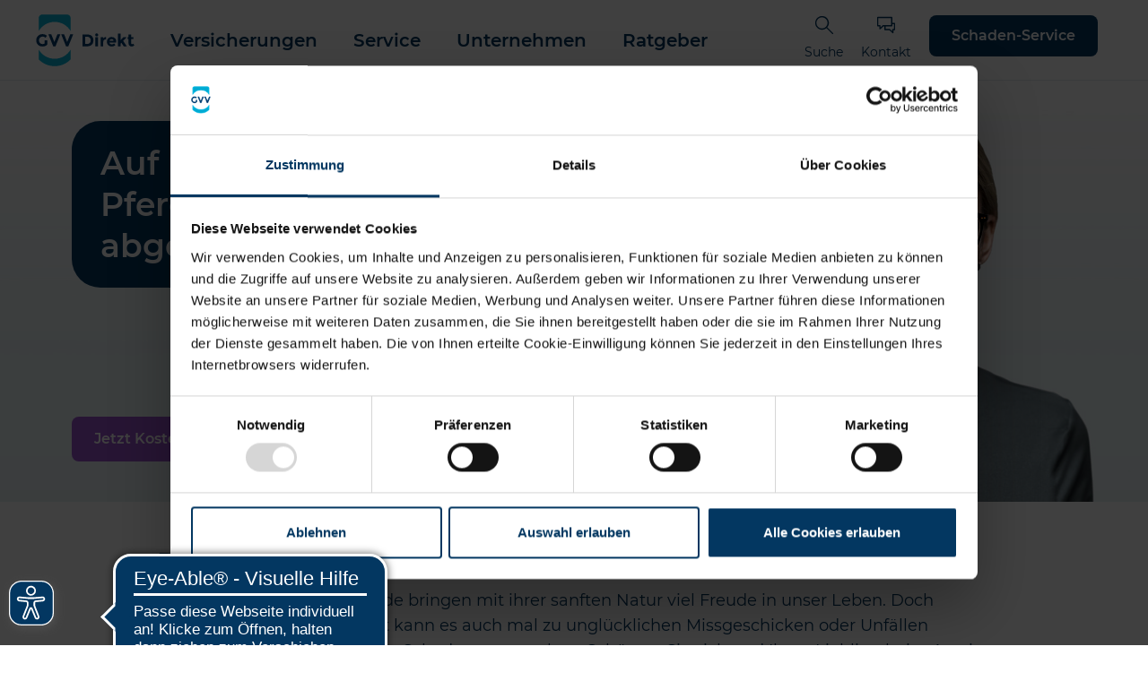

--- FILE ---
content_type: text/html; charset=utf-8
request_url: https://gvv-direkt.de/produkte/recht-und-haftpflichtversicherung/pferdehaftpflicht-versicherung
body_size: 60541
content:
<!DOCTYPE html>
<html dir="ltr" lang="de-de">
<head>

<meta charset="utf-8">
<!-- 
	This website is powered by TYPO3 - inspiring people to share!
	TYPO3 is a free open source Content Management Framework initially created by Kasper Skaarhoj and licensed under GNU/GPL.
	TYPO3 is copyright 1998-2026 of Kasper Skaarhoj. Extensions are copyright of their respective owners.
	Information and contribution at https://typo3.org/
-->



<title>Pferdehaftpflicht abschließen schon ab 109 EUR / Jahr | GVV Direkt</title>
<meta name="generator" content="TYPO3 CMS" />
<meta name="description" content="GVV Direkt Pferdehaftpflicht: Die Versicherung für Ihr Pferd &amp; Sie mit umfassendem Schutz zu Top-Preisen ✅ Fremdreiterrisiko inkl. ►Jetzt informieren!" />
<meta property="og:title" content="Pferdehaftpflicht für 9,08 €/Monat: Jetzt Tarif berechnen" />
<meta property="og:description" content="Spare noch heute auf deine Pferdehaftpflicht-Versicherung mit unserem günstigen Tarif. Top Preis-Leistungs-Verhältnis!" />
<meta property="og:image" content="https://gvv-direkt.de/fileadmin/_processed_/f/5/csm_gvv_firstview_pferdehalter_c50d518f2f.jpg" />
<meta property="og:image:url" content="https://gvv-direkt.de/fileadmin/_processed_/f/5/csm_gvv_firstview_pferdehalter_c50d518f2f.jpg" />
<meta property="og:image:width" content="2000" />
<meta property="og:image:height" content="1051" />
<meta property="og:image:alt" content="Junge lächelnde Frau mit Brille und einem Pferd im Hintergrund" />
<meta property="og:site_name" content="GVV Direkt" />
<meta property="og:url" content="https://gvv-direkt.de/produkte/recht-und-haftpflichtversicherung/pferdehaftpflicht-versicherung" />
<meta property="og:type" content="website" />
<meta name="twitter:card" content="summary" />
<meta name="twitter:title" content="Pferdehaftpflicht abschließen schon ab 109 EUR / Jahr" />
<meta name="twitter:description" content="GVV Direkt Pferdehaftpflicht: Die Versicherung für Ihr Pferd &amp; Sie mit umfassendem Schutz zu Top-Preisen ✅ Fremdreiterrisiko inkl. ►Jetzt informieren!" />
<meta name="canonical" content="https://gvv-direkt.de/produkte/recht-und-haftpflichtversicherung/pferdehaftpflicht-versicherung" />


<link rel="stylesheet" href="/typo3temp/assets/compressed/app-64a1227b2ec0701b72150d050768745a.css.gzip?1769594539" media="all">
<link rel="stylesheet" href="/typo3temp/assets/compressed/critical-91970e81c759960ae3ff45ee231c55a2.css.gzip?1769594539" media="all">



<script src="/typo3temp/assets/compressed/critical-8617218e32a1945735e51eab8649fb8a.js.gzip?1769594539"></script>


<meta content="width=device-width" name="viewport"><!-- prettier-ignore-start -->


<!-- prettier-ignore-end -->


  
  <!-- Google Tag Manager -->
  <script>
    (function (w, d, s, l, i) {
      w[l] = w[l] || [];
      w[l].push({ 'gtm.start': new Date().getTime(), event: 'gtm.js' });
      var f = d.getElementsByTagName(s)[0],
        j = d.createElement(s),
        dl = l != 'dataLayer' ? '&l=' + l : '';
      j.async = true;
      j.src = 'https://www.googletagmanager.com/gtm.js?id=' + i + dl;
      f.parentNode.insertBefore(j, f);
    })(window, document, 'script', 'dataLayer', 'GTM-PVDV87X');
  </script>
  <!-- End Google Tag Manager -->




    <!-- Varify.io® code for GVV Kommunalversicherung VVaG-->
    <script>
      window.varify = window.varify || {};
      window.varify.iid = 3961;
    </script>
    <script src="https://app.varify.io/varify.js"></script><link rel="shortcut icon" href="/typo3conf/ext/gvv_template/Resources/Public/Icons/privat/favicon.ico">

<link rel="icon" type="image/png" sizes="16x16" href="/typo3conf/ext/gvv_template/Resources/Public/Icons/privat/favicon-16x16.png">
<link rel="icon" type="image/png" sizes="32x32" href="/typo3conf/ext/gvv_template/Resources/Public/Icons/privat/favicon-32x32.png">
<link rel="icon" type="image/png" sizes="96x96" href="/typo3conf/ext/gvv_template/Resources/Public/Icons/privat/favicon-96x96.png">

<link rel="apple-touch-icon" sizes="57x57" href="/typo3conf/ext/gvv_template/Resources/Public/Icons/privat/apple-icon-57x57.png">
<link rel="apple-touch-icon" sizes="60x60" href="/typo3conf/ext/gvv_template/Resources/Public/Icons/privat/apple-icon-60x60.png">
<link rel="apple-touch-icon" sizes="72x72" href="/typo3conf/ext/gvv_template/Resources/Public/Icons/privat/apple-icon-72x72.png">
<link rel="apple-touch-icon" sizes="76x76" href="/typo3conf/ext/gvv_template/Resources/Public/Icons/privat/apple-icon-76x76.png">
<link rel="apple-touch-icon" sizes="114x114" href="/typo3conf/ext/gvv_template/Resources/Public/Icons/privat/apple-icon-114x114.png">
<link rel="apple-touch-icon" sizes="120x120" href="/typo3conf/ext/gvv_template/Resources/Public/Icons/privat/apple-icon-120x120.png">
<link rel="apple-touch-icon" sizes="144x144" href="/typo3conf/ext/gvv_template/Resources/Public/Icons/privat/apple-icon-144x144.png">
<link rel="apple-touch-icon" sizes="152x152" href="/typo3conf/ext/gvv_template/Resources/Public/Icons/privat/apple-icon-152x152.png">
<link rel="apple-touch-icon" sizes="180x180" href="/typo3conf/ext/gvv_template/Resources/Public/Icons/privat/apple-icon-180x180.png">

<link rel="manifest" href="/typo3conf/ext/gvv_template/Resources/Public/Icons/privat/manifest.json">

<meta name="msapplication-config" content="/typo3conf/ext/gvv_template/Resources/Public/Icons/privat/browserconfig.xml">
<script async src="https://cdn.eye-able.com/configs/gvv-direkt.de.js"></script>
<script async src="https://cdn.eye-able.com/public/js/eyeAble.js"></script>
<link rel="canonical" href="https://gvv-direkt.de/produkte/recht-und-haftpflichtversicherung/pferdehaftpflicht-versicherung"/>
</head>
<body>
 




<!-- prettier-ignore-start -->


<!-- prettier-ignore-end -->


  
  <!-- Google Tag Manager (noscript) -->
  <noscript
    ><iframe
      src="https://www.googletagmanager.com/ns.html?id=GTM-PVDV87X"
      height="0"
      width="0"
      style="display: none; visibility: hidden;"
    ></iframe
  ></noscript>
  <!-- End Google Tag Manager (noscript) -->

  <!-- Google Tag Manager (Button click tranking) -->
  <script>
    document.addEventListener('click', function(event) {
      var target = event.target.closest('.o-button');
      if (target) {
        var currentPageUrl = window.location.href;
        var elementTarget = target.href || target.getAttribute('data-url') || "Keine Ziel-URL";
        var elementText = target.innerText.trim() || "Kein Text";

        window.dataLayer = window.dataLayer || [];
        window.dataLayer.push({
          event: "ctaButtonClick",
          conversionName: "cta-zum-rechner",
          ctaButtonUrl: currentPageUrl,
          ctaButtonTarget: elementTarget,
          ctaButtonText: elementText
        });

        console.log('Button-Daten erfasst:', {
          currentPageUrl,
          elementTarget,
          elementText
        });
      }
    });
  </script>











<header>
  <nav class="c-main-navigation c-main-navigation--privat">
    <div class="c-main-navigation__content">
      <div class="c-main-navigation__main">
        

        

        
          <a class="c-main-navigation__logo" href="/" title="Weiterleitung zur Startseite von GVV Direkt">
            <svg class="u-svg-icon " id="logo-privat" >
  <use xlink:href="#sprite-logo-privat" />
</svg>

            <svg class="u-svg-icon " id="logo-privat-min" >
  <use xlink:href="#sprite-logo-privat-min" />
</svg>

          </a>
        
        <div class="c-main-navigation__main-group">
          
            

<ul class="c-main-navigation__list">
  
    
      <li class="c-main-navigation__list-item">
        
    <input
      type="checkbox"
      id="main-nav-first-1025-1"
      data-parent=""
    />
    <label
      for="main-nav-first-1025-1"
      class="c-main-navigation__link" tabindex="0"
    >
      Versicherungen
      <svg class="u-svg-icon c-main-navigation__link-icon"  >
  <use xlink:href="#sprite-angle-down" />
</svg>

    </label>
  

        
          <ul class="c-main-navigation__list c-main-navigation__list--second">
            
              <li class="c-main-navigation__list-item">
                
    <input
      type="checkbox"
      id="main-nav-second-256-34"
      data-parent="main-nav-first-1025-1"
    />
    <label
      for="main-nav-second-256-34"
      class="c-main-navigation__link" tabindex="0"
    >
      Fahrzeuge
      <svg class="u-svg-icon c-main-navigation__link-icon"  >
  <use xlink:href="#sprite-angle-down" />
</svg>

    </label>
  

                
                  <ul
                    class="c-main-navigation__list c-main-navigation__list--third"
                  >
                    
                      <li
                        class="c-main-navigation__list-item"
                      >
                        
    <a
      class="c-main-navigation__link"
      href="/produkte/kfz-versicherung/autoversicherung"
      target=""
      title="Autoversicherung"
      data-parent="main-nav-second-256-34"
    >
      Autoversicherung
    </a>
  

                      </li>
                    
                      <li
                        class="c-main-navigation__list-item"
                      >
                        
    <a
      class="c-main-navigation__link"
      href="/produkte/kfz-versicherung/e-auto-versicherung"
      target=""
      title="E-Auto-Versicherung"
      data-parent="main-nav-second-256-34"
    >
      E-Auto-Versicherung
    </a>
  

                      </li>
                    
                      <li
                        class="c-main-navigation__list-item"
                      >
                        
    <a
      class="c-main-navigation__link"
      href="/produkte/kfz-versicherung/motorrad-versicherung"
      target=""
      title="Motorrad-Versicherung"
      data-parent="main-nav-second-256-34"
    >
      Motorrad-Versicherung
    </a>
  

                      </li>
                    
                      <li
                        class="c-main-navigation__list-item"
                      >
                        
    <a
      class="c-main-navigation__link"
      href="/produkte/kfz-versicherung/roller-versicherung"
      target=""
      title="Roller-/Leichtkraftrad-Versicherung"
      data-parent="main-nav-second-256-34"
    >
      Roller-/Leichtkraftrad-Versicherung
    </a>
  

                      </li>
                    
                      <li
                        class="c-main-navigation__list-item"
                      >
                        
    <a
      class="c-main-navigation__link"
      href="/produkte/kfz-versicherung/mofa-moped-versicherung"
      target=""
      title="Mofa-Moped-Versicherung"
      data-parent="main-nav-second-256-34"
    >
      Mofa-Moped-Versicherung
    </a>
  

                      </li>
                    
                      <li
                        class="c-main-navigation__list-item"
                      >
                        
    <a
      class="c-main-navigation__link"
      href="/produkte/kfz-versicherung/e-scooter-versicherung"
      target=""
      title="E-Scooter-Versicherung"
      data-parent="main-nav-second-256-34"
    >
      E-Scooter-Versicherung
    </a>
  

                      </li>
                    
                      <li
                        class="c-main-navigation__list-item"
                      >
                        
    <a
      class="c-main-navigation__link"
      href="/produkte/kfz-versicherung/anhaenger-versicherung"
      target=""
      title="Anhänger-Versicherung"
      data-parent="main-nav-second-256-34"
    >
      Anhänger-Versicherung
    </a>
  

                      </li>
                    
                      <li
                        class="c-main-navigation__list-item"
                      >
                        
    <a
      class="c-main-navigation__link"
      href="/produkte/kfz-versicherung/wohnmobil-versicherung"
      target=""
      title="Wohnmobil-Versicherung"
      data-parent="main-nav-second-256-34"
    >
      Wohnmobil-Versicherung
    </a>
  

                      </li>
                    
                      <li
                        class="c-main-navigation__list-item"
                      >
                        
    <a
      class="c-main-navigation__link"
      href="/produkte/kfz-versicherung/wohnwagen-versicherung"
      target=""
      title="Wohnwagen-Versicherung"
      data-parent="main-nav-second-256-34"
    >
      Wohnwagen-Versicherung
    </a>
  

                      </li>
                    
                      <li
                        class="c-main-navigation__list-item"
                      >
                        
    <a
      class="c-main-navigation__link"
      href="/produkte/kfz-versicherung"
      target=""
      title="Alle Fahrzeugversicherungen"
      data-parent="main-nav-second-256-34"
    >
      Alle Fahrzeugversicherungen
    </a>
  

                      </li>
                    
                  </ul>
                
              </li>
            
              <li class="c-main-navigation__list-item">
                
    <input
      type="checkbox"
      id="main-nav-second-512-34"
      data-parent="main-nav-first-1025-1"
    />
    <label
      for="main-nav-second-512-34"
      class="c-main-navigation__link" tabindex="0"
    >
      Haftpflicht
      <svg class="u-svg-icon c-main-navigation__link-icon"  >
  <use xlink:href="#sprite-angle-down" />
</svg>

    </label>
  

                
                  <ul
                    class="c-main-navigation__list c-main-navigation__list--third"
                  >
                    
                      <li
                        class="c-main-navigation__list-item"
                      >
                        
    <a
      class="c-main-navigation__link"
      href="/produkte/recht-und-haftpflichtversicherung/private-haftpflichtversicherung"
      target=""
      title="Private Haftpflichtversicherung"
      data-parent="main-nav-second-512-34"
    >
      Private Haftpflichtversicherung
    </a>
  

                      </li>
                    
                      <li
                        class="c-main-navigation__list-item"
                      >
                        
    <a
      class="c-main-navigation__link"
      href="/produkte/recht-und-haftpflichtversicherung/hundehaftpflicht-versicherung"
      target=""
      title="Hundehaftpflicht-Versicherung"
      data-parent="main-nav-second-512-34"
    >
      Hundehaftpflicht-Versicherung
    </a>
  

                      </li>
                    
                      <li
                        class="c-main-navigation__list-item"
                      >
                        
    <a
      class="c-main-navigation__link"
      href="/produkte/recht-und-haftpflichtversicherung/pferdehaftpflicht-versicherung"
      target=""
      title="Pferdehaftpflicht-Versicherung"
      data-parent="main-nav-second-512-34"
    >
      Pferdehaftpflicht-Versicherung
    </a>
  

                      </li>
                    
                      <li
                        class="c-main-navigation__list-item"
                      >
                        
    <a
      class="c-main-navigation__link"
      href="/produkte/recht-und-haftpflichtversicherung/haus-und-grundbesitzerhaftpflicht"
      target=""
      title="Haus- und Grundbesitzerhaftpflicht"
      data-parent="main-nav-second-512-34"
    >
      Haus- und Grundbesitzerhaftpflicht
    </a>
  

                      </li>
                    
                      <li
                        class="c-main-navigation__list-item"
                      >
                        
    <a
      class="c-main-navigation__link"
      href="/produkte/recht-und-haftpflichtversicherung/bauherrenhaftpflicht-versicherung"
      target=""
      title="Bauherrenhaftpflicht-Versicherung"
      data-parent="main-nav-second-512-34"
    >
      Bauherrenhaftpflicht-Versicherung
    </a>
  

                      </li>
                    
                      <li
                        class="c-main-navigation__list-item"
                      >
                        
    <a
      class="c-main-navigation__link"
      href="/produkte/recht-und-haftpflichtversicherung/dienst-vermoegensschaden-haftpflicht"
      target=""
      title="Dienst- &amp; Vermögensschaden-Haftpflicht"
      data-parent="main-nav-second-512-34"
    >
      Dienst- &amp; Vermögensschaden-Haftpflicht
    </a>
  

                      </li>
                    
                      <li
                        class="c-main-navigation__list-item"
                      >
                        
    <a
      class="c-main-navigation__link"
      href="/produkte/recht-und-haftpflichtversicherung/gewaesserschaden-haftpflichtversicherung"
      target=""
      title="Gewässerschaden-Haftpflichtversicherung"
      data-parent="main-nav-second-512-34"
    >
      Gewässerschaden-Haftpflichtversicherung
    </a>
  

                      </li>
                    
                      <li
                        class="c-main-navigation__list-item"
                      >
                        
    <a
      class="c-main-navigation__link"
      href="/produkte/recht-und-haftpflichtversicherung"
      target=""
      title="Alle Haftpflichtversicherungen"
      data-parent="main-nav-second-512-34"
    >
      Alle Haftpflichtversicherungen
    </a>
  

                      </li>
                    
                  </ul>
                
              </li>
            
              <li class="c-main-navigation__list-item">
                
    <input
      type="checkbox"
      id="main-nav-second-640-34"
      data-parent="main-nav-first-1025-1"
    />
    <label
      for="main-nav-second-640-34"
      class="c-main-navigation__link" tabindex="0"
    >
      Recht
      <svg class="u-svg-icon c-main-navigation__link-icon"  >
  <use xlink:href="#sprite-angle-down" />
</svg>

    </label>
  

                
                  <ul
                    class="c-main-navigation__list c-main-navigation__list--third"
                  >
                    
                      <li
                        class="c-main-navigation__list-item"
                      >
                        
    <a
      class="c-main-navigation__link"
      href="/produkte/rechtsschutzversicherung/rundumschutz"
      target=""
      title="Rundum Schutz"
      data-parent="main-nav-second-640-34"
    >
      Rundum Schutz
    </a>
  

                      </li>
                    
                      <li
                        class="c-main-navigation__list-item"
                      >
                        
    <a
      class="c-main-navigation__link"
      href="/produkte/rechtsschutzversicherung/privatrechtsschutz"
      target=""
      title="Privatrechtsschutz"
      data-parent="main-nav-second-640-34"
    >
      Privatrechtsschutz
    </a>
  

                      </li>
                    
                      <li
                        class="c-main-navigation__list-item"
                      >
                        
    <a
      class="c-main-navigation__link"
      href="/produkte/rechtsschutzversicherung/verkehrsrechtsschutz"
      target=""
      title="Verkehrsrechtsschutz"
      data-parent="main-nav-second-640-34"
    >
      Verkehrsrechtsschutz
    </a>
  

                      </li>
                    
                      <li
                        class="c-main-navigation__list-item"
                      >
                        
    <a
      class="c-main-navigation__link"
      href="/produkte/rechtsschutzversicherung/haus-wohnungsrechtsschutz"
      target=""
      title="Haus- &amp; Wohnungsrechtsschutz"
      data-parent="main-nav-second-640-34"
    >
      Haus- &amp; Wohnungsrechtsschutz
    </a>
  

                      </li>
                    
                      <li
                        class="c-main-navigation__list-item"
                      >
                        
    <a
      class="c-main-navigation__link"
      href="/produkte/rechtsschutzversicherung/berufsrechtsschutz"
      target=""
      title="Berufsrechtsschutz"
      data-parent="main-nav-second-640-34"
    >
      Berufsrechtsschutz
    </a>
  

                      </li>
                    
                      <li
                        class="c-main-navigation__list-item"
                      >
                        
    <a
      class="c-main-navigation__link"
      href="/produkte/rechtsschutzversicherung/vermieterrechtsschutz"
      target=""
      title="Vermieterrechtsschutz"
      data-parent="main-nav-second-640-34"
    >
      Vermieterrechtsschutz
    </a>
  

                      </li>
                    
                      <li
                        class="c-main-navigation__list-item"
                      >
                        
    <a
      class="c-main-navigation__link"
      href="/produkte/rechtsschutzversicherung"
      target=""
      title="Alle Rechtsschutzversicherungen"
      data-parent="main-nav-second-640-34"
    >
      Alle Rechtsschutzversicherungen
    </a>
  

                      </li>
                    
                  </ul>
                
              </li>
            
              <li class="c-main-navigation__list-item">
                
    <input
      type="checkbox"
      id="main-nav-second-768-34"
      data-parent="main-nav-first-1025-1"
    />
    <label
      for="main-nav-second-768-34"
      class="c-main-navigation__link" tabindex="0"
    >
      Gebäude und Hausrat
      <svg class="u-svg-icon c-main-navigation__link-icon"  >
  <use xlink:href="#sprite-angle-down" />
</svg>

    </label>
  

                
                  <ul
                    class="c-main-navigation__list c-main-navigation__list--third"
                  >
                    
                      <li
                        class="c-main-navigation__list-item"
                      >
                        
    <a
      class="c-main-navigation__link"
      href="/produkte/gebaeude-und-hausratversicherung/wohngebaeudeversicherung"
      target=""
      title="Wohngebäudeversicherung"
      data-parent="main-nav-second-768-34"
    >
      Wohngebäudeversicherung
    </a>
  

                      </li>
                    
                      <li
                        class="c-main-navigation__list-item"
                      >
                        
    <a
      class="c-main-navigation__link"
      href="/produkte/gebaeude-und-hausratversicherung/hausratversicherung"
      target=""
      title="Hausratversicherung"
      data-parent="main-nav-second-768-34"
    >
      Hausratversicherung
    </a>
  

                      </li>
                    
                      <li
                        class="c-main-navigation__list-item"
                      >
                        
    <a
      class="c-main-navigation__link"
      href="/produkte/gebaeude-und-hausratversicherung/haushaltsglasversicherung"
      target=""
      title="Haushaltsglasversicherung"
      data-parent="main-nav-second-768-34"
    >
      Haushaltsglasversicherung
    </a>
  

                      </li>
                    
                      <li
                        class="c-main-navigation__list-item"
                      >
                        
    <a
      class="c-main-navigation__link"
      href="/produkte/gebaeude-und-hausratversicherung/gebaeudeglasversicherung"
      target=""
      title="Gebäudeglasversicherung"
      data-parent="main-nav-second-768-34"
    >
      Gebäudeglasversicherung
    </a>
  

                      </li>
                    
                      <li
                        class="c-main-navigation__list-item"
                      >
                        
    <a
      class="c-main-navigation__link"
      href="/produkte/gebaeude-und-hausratversicherung/pv-versicherung"
      target=""
      title="PV-Versicherung"
      data-parent="main-nav-second-768-34"
    >
      PV-Versicherung
    </a>
  

                      </li>
                    
                      <li
                        class="c-main-navigation__list-item"
                      >
                        
    <a
      class="c-main-navigation__link"
      href="/produkte/gebaeude-und-hausratversicherung"
      target=""
      title="Alle Gebäude- und Hausratversicherungen"
      data-parent="main-nav-second-768-34"
    >
      Alle Gebäude- und Hausratversicherungen
    </a>
  

                      </li>
                    
                  </ul>
                
              </li>
            
              <li class="c-main-navigation__list-item">
                
    <input
      type="checkbox"
      id="main-nav-second-1024-34"
      data-parent="main-nav-first-1025-1"
    />
    <label
      for="main-nav-second-1024-34"
      class="c-main-navigation__link" tabindex="0"
    >
      Unfall
      <svg class="u-svg-icon c-main-navigation__link-icon"  >
  <use xlink:href="#sprite-angle-down" />
</svg>

    </label>
  

                
                  <ul
                    class="c-main-navigation__list c-main-navigation__list--third"
                  >
                    
                      <li
                        class="c-main-navigation__list-item"
                      >
                        
    <a
      class="c-main-navigation__link"
      href="/produkte/junge-leute-und-unfallversicherung/unfallversicherung"
      target=""
      title="Unfallversicherung"
      data-parent="main-nav-second-1024-34"
    >
      Unfallversicherung
    </a>
  

                      </li>
                    
                  </ul>
                
              </li>
            
              <li class="c-main-navigation__list-item">
                
    <input
      type="checkbox"
      id="main-nav-second-1280-34"
      data-parent="main-nav-first-1025-1"
    />
    <label
      for="main-nav-second-1280-34"
      class="c-main-navigation__link" tabindex="0"
    >
      Öffentlicher Dienst
      <svg class="u-svg-icon c-main-navigation__link-icon"  >
  <use xlink:href="#sprite-angle-down" />
</svg>

    </label>
  

                
                  <ul
                    class="c-main-navigation__list c-main-navigation__list--third"
                  >
                    
                      <li
                        class="c-main-navigation__list-item"
                      >
                        
    <a
      class="c-main-navigation__link"
      href="/produkte/recht-und-haftpflichtversicherung/dienst-vermoegensschaden-haftpflicht"
      target=""
      title="Dienst- &amp; Vermögensschaden-Haftpflicht"
      data-parent="main-nav-second-1280-34"
    >
      Dienst- &amp; Vermögensschaden-Haftpflicht
    </a>
  

                      </li>
                    
                      <li
                        class="c-main-navigation__list-item"
                      >
                        
    <a
      class="c-main-navigation__link"
      href="/produkte/oeffentlicher-dienst/dienstschluesselversicherung"
      target=""
      title="Dienstschlüsselversicherung"
      data-parent="main-nav-second-1280-34"
    >
      Dienstschlüsselversicherung
    </a>
  

                      </li>
                    
                      <li
                        class="c-main-navigation__list-item"
                      >
                        
    <a
      class="c-main-navigation__link"
      href="/produkte/oeffentlicher-dienst/dienstreisekaskoversicherung"
      target=""
      title="Dienstreisekaskoversicherung"
      data-parent="main-nav-second-1280-34"
    >
      Dienstreisekaskoversicherung
    </a>
  

                      </li>
                    
                      <li
                        class="c-main-navigation__list-item"
                      >
                        
    <a
      class="c-main-navigation__link"
      href="/oed-produktleistungen"
      target=""
      title="Alle Versicherungen Öffentl. Dienst"
      data-parent="main-nav-second-1280-34"
    >
      Alle Versicherungen Öffentl. Dienst
    </a>
  

                      </li>
                    
                  </ul>
                
              </li>
            
              <li class="c-main-navigation__list-item">
                
    <input
      type="checkbox"
      id="main-nav-second-1536-34"
      data-parent="main-nav-first-1025-1"
    />
    <label
      for="main-nav-second-1536-34"
      class="c-main-navigation__link" tabindex="0"
    >
      Zusatzbausteine
      <svg class="u-svg-icon c-main-navigation__link-icon"  >
  <use xlink:href="#sprite-angle-down" />
</svg>

    </label>
  

                
                  <ul
                    class="c-main-navigation__list c-main-navigation__list--third"
                  >
                    
                      <li
                        class="c-main-navigation__list-item"
                      >
                        
    <a
      class="c-main-navigation__link"
      href="/produkte/oeffentlicher-dienst/dienstschluesselversicherung"
      target=""
      title="Dienstschlüsselversicherung"
      data-parent="main-nav-second-1536-34"
    >
      Dienstschlüsselversicherung
    </a>
  

                      </li>
                    
                      <li
                        class="c-main-navigation__list-item"
                      >
                        
    <a
      class="c-main-navigation__link"
      href="/produkte/oeffentlicher-dienst/dienstreisekaskoversicherung"
      target=""
      title="Dienstreisekaskoversicherung"
      data-parent="main-nav-second-1536-34"
    >
      Dienstreisekaskoversicherung
    </a>
  

                      </li>
                    
                      <li
                        class="c-main-navigation__list-item"
                      >
                        
    <a
      class="c-main-navigation__link"
      href="/produkte/kfz-versicherung/autoversicherung/autoschutzbrief"
      target=""
      title="Autoschutzbrief"
      data-parent="main-nav-second-1536-34"
    >
      Autoschutzbrief
    </a>
  

                      </li>
                    
                      <li
                        class="c-main-navigation__list-item"
                      >
                        
    <a
      class="c-main-navigation__link"
      href="/produkte/kfz-versicherung/autoversicherung/rabattschutz"
      target=""
      title="Rabattschutz"
      data-parent="main-nav-second-1536-34"
    >
      Rabattschutz
    </a>
  

                      </li>
                    
                      <li
                        class="c-main-navigation__list-item"
                      >
                        
    <a
      class="c-main-navigation__link"
      href="/produkte/kfz-versicherung/autoversicherung/kfz-unfallversicherung"
      target=""
      title="Kfz-Unfallversicherung"
      data-parent="main-nav-second-1536-34"
    >
      Kfz-Unfallversicherung
    </a>
  

                      </li>
                    
                      <li
                        class="c-main-navigation__list-item"
                      >
                        
    <a
      class="c-main-navigation__link"
      href="/produkte/kfz-versicherung/autoversicherung/fahrerschutzversicherung"
      target=""
      title="Fahrerschutzversicherung"
      data-parent="main-nav-second-1536-34"
    >
      Fahrerschutzversicherung
    </a>
  

                      </li>
                    
                      <li
                        class="c-main-navigation__list-item"
                      >
                        
    <a
      class="c-main-navigation__link"
      href="/produkte/zusatzbausteine"
      target=""
      title="Alle Zusatzbausteine"
      data-parent="main-nav-second-1536-34"
    >
      Alle Zusatzbausteine
    </a>
  

                      </li>
                    
                  </ul>
                
              </li>
            
          </ul>
        
      </li>
    
  
    
      <li class="c-main-navigation__list-item">
        
    <input
      type="checkbox"
      id="main-nav-first-1281-1"
      data-parent=""
    />
    <label
      for="main-nav-first-1281-1"
      class="c-main-navigation__link" tabindex="0"
    >
      Service
      <svg class="u-svg-icon c-main-navigation__link-icon"  >
  <use xlink:href="#sprite-angle-down" />
</svg>

    </label>
  

        
          <ul class="c-main-navigation__list c-main-navigation__list--second">
            
              <li class="c-main-navigation__list-item">
                
    <input
      type="checkbox"
      id="main-nav-second-16-35"
      data-parent="main-nav-first-1281-1"
    />
    <label
      for="main-nav-second-16-35"
      class="c-main-navigation__link" tabindex="0"
    >
      Schaden-Service
      <svg class="u-svg-icon c-main-navigation__link-icon"  >
  <use xlink:href="#sprite-angle-down" />
</svg>

    </label>
  

                
                  <ul
                    class="c-main-navigation__list c-main-navigation__list--third"
                  >
                    
                      <li
                        class="c-main-navigation__list-item"
                      >
                        
    <a
      class="c-main-navigation__link"
      href="/service/schaden-service/schaden-melden"
      target=""
      title="Schaden melden"
      data-parent="main-nav-second-16-35"
    >
      Schaden melden
    </a>
  

                      </li>
                    
                      <li
                        class="c-main-navigation__list-item"
                      >
                        
    <a
      class="c-main-navigation__link"
      href="/service/schaden-service/kfz-schaden-melden"
      target=""
      title="Kfz-Schaden melden"
      data-parent="main-nav-second-16-35"
    >
      Kfz-Schaden melden
    </a>
  

                      </li>
                    
                      <li
                        class="c-main-navigation__list-item"
                      >
                        
    <a
      class="c-main-navigation__link"
      href="/service/schaden-service/wohngebaeude-hausrat-glas-schaden-melden"
      target=""
      title="Wohngebäude-, Hausrat- &amp; Glas-Schaden melden"
      data-parent="main-nav-second-16-35"
    >
      Wohngebäude-, Hausrat- &amp; Glas-Schaden melden
    </a>
  

                      </li>
                    
                      <li
                        class="c-main-navigation__list-item"
                      >
                        
    <a
      class="c-main-navigation__link"
      href="/service/schaden-service/schadenmeldung-privathaftpflicht"
      target=""
      title="Privathaftpflicht-Schaden melden"
      data-parent="main-nav-second-16-35"
    >
      Privathaftpflicht-Schaden melden
    </a>
  

                      </li>
                    
                      <li
                        class="c-main-navigation__list-item"
                      >
                        
    <a
      class="c-main-navigation__link"
      href="/service/schaden-service/schadenmeldung-unfall"
      target=""
      title="Unfall-Schaden melden"
      data-parent="main-nav-second-16-35"
    >
      Unfall-Schaden melden
    </a>
  

                      </li>
                    
                  </ul>
                
              </li>
            
              <li class="c-main-navigation__list-item">
                
    <input
      type="checkbox"
      id="main-nav-second-32-35"
      data-parent="main-nav-first-1281-1"
    />
    <label
      for="main-nav-second-32-35"
      class="c-main-navigation__link" tabindex="0"
    >
      Vertrags-Service
      <svg class="u-svg-icon c-main-navigation__link-icon"  >
  <use xlink:href="#sprite-angle-down" />
</svg>

    </label>
  

                
                  <ul
                    class="c-main-navigation__list c-main-navigation__list--third"
                  >
                    
                      <li
                        class="c-main-navigation__list-item"
                      >
                        
    <a
      class="c-main-navigation__link"
      href="/service/vertragsservice"
      target=""
      title="Vertragsdaten ändern"
      data-parent="main-nav-second-32-35"
    >
      Vertragsdaten ändern
    </a>
  

                      </li>
                    
                      <li
                        class="c-main-navigation__list-item"
                      >
                        
    <a
      class="c-main-navigation__link"
      href="/service/vertragsservice/namen-und-anschrift-aendern"
      target=""
      title="Namen und Anschrift ändern"
      data-parent="main-nav-second-32-35"
    >
      Namen und Anschrift ändern
    </a>
  

                      </li>
                    
                      <li
                        class="c-main-navigation__list-item"
                      >
                        
    <a
      class="c-main-navigation__link"
      href="/service/vertragsservice/bankdaten-aendern"
      target=""
      title="Bankdaten ändern"
      data-parent="main-nav-second-32-35"
    >
      Bankdaten ändern
    </a>
  

                      </li>
                    
                      <li
                        class="c-main-navigation__list-item"
                      >
                        
    <a
      class="c-main-navigation__link"
      href="/service/vertragsservice/zahlungsperiode-aendern"
      target=""
      title="Zahlungsperiode ändern"
      data-parent="main-nav-second-32-35"
    >
      Zahlungsperiode ändern
    </a>
  

                      </li>
                    
                      <li
                        class="c-main-navigation__list-item"
                      >
                        
    <a
      class="c-main-navigation__link"
      href="/service/vertragsservice/kfz-versicherungsschutz-aendern"
      target=""
      title="Kfz-Versicherungsschutz ändern"
      data-parent="main-nav-second-32-35"
    >
      Kfz-Versicherungsschutz ändern
    </a>
  

                      </li>
                    
                      <li
                        class="c-main-navigation__list-item"
                      >
                        
    <a
      class="c-main-navigation__link"
      href="/service/vertragsservice/fahrerkreis-aendern"
      target=""
      title="Fahrerkreis ändern"
      data-parent="main-nav-second-32-35"
    >
      Fahrerkreis ändern
    </a>
  

                      </li>
                    
                      <li
                        class="c-main-navigation__list-item"
                      >
                        
    <a
      class="c-main-navigation__link"
      href="/service/vertragsservice/jahresfahrleistung-aendern"
      target=""
      title="Jahresfahrleistung ändern"
      data-parent="main-nav-second-32-35"
    >
      Jahresfahrleistung ändern
    </a>
  

                      </li>
                    
                      <li
                        class="c-main-navigation__list-item"
                      >
                        
    <a
      class="c-main-navigation__link"
      href="/service/vertragsservice/gruene-karte-anfordern"
      target=""
      title="Grüne Karte anfordern"
      data-parent="main-nav-second-32-35"
    >
      Grüne Karte anfordern
    </a>
  

                      </li>
                    
                      <li
                        class="c-main-navigation__list-item"
                      >
                        
    <a
      class="c-main-navigation__link"
      href="/service/vertragsservice/fahrzeugverkauf-melden"
      target=""
      title="Fahrzeugverkauf melden"
      data-parent="main-nav-second-32-35"
    >
      Fahrzeugverkauf melden
    </a>
  

                      </li>
                    
                  </ul>
                
              </li>
            
              <li class="c-main-navigation__list-item">
                
    <input
      type="checkbox"
      id="main-nav-second-40-35"
      data-parent="main-nav-first-1281-1"
    />
    <label
      for="main-nav-second-40-35"
      class="c-main-navigation__link" tabindex="0"
    >
      Beratungsdienst
      <svg class="u-svg-icon c-main-navigation__link-icon"  >
  <use xlink:href="#sprite-angle-down" />
</svg>

    </label>
  

                
                  <ul
                    class="c-main-navigation__list c-main-navigation__list--third"
                  >
                    
                      <li
                        class="c-main-navigation__list-item"
                      >
                        
    <a
      class="c-main-navigation__link"
      href="/service/versicherung-in-der-naehe"
      target=""
      title="Persönliche Beratung"
      data-parent="main-nav-second-40-35"
    >
      Persönliche Beratung
    </a>
  

                      </li>
                    
                      <li
                        class="c-main-navigation__list-item"
                      >
                        
    <a
      class="c-main-navigation__link"
      href="/service/rueckrufservice"
      target=""
      title="Rückrufservice"
      data-parent="main-nav-second-40-35"
    >
      Rückrufservice
    </a>
  

                      </li>
                    
                  </ul>
                
              </li>
            
              <li class="c-main-navigation__list-item">
                
    <input
      type="checkbox"
      id="main-nav-second-44-35"
      data-parent="main-nav-first-1281-1"
    />
    <label
      for="main-nav-second-44-35"
      class="c-main-navigation__link" tabindex="0"
    >
      Dienstleistungen
      <svg class="u-svg-icon c-main-navigation__link-icon"  >
  <use xlink:href="#sprite-angle-down" />
</svg>

    </label>
  

                
                  <ul
                    class="c-main-navigation__list c-main-navigation__list--third"
                  >
                    
                      <li
                        class="c-main-navigation__list-item"
                      >
                        
    <a
      class="c-main-navigation__link"
      href="/service/dienstleistungen/dienstleistungen-im-ueberblick"
      target=""
      title="Unser Service-Versprechen"
      data-parent="main-nav-second-44-35"
    >
      Unser Service-Versprechen
    </a>
  

                      </li>
                    
                      <li
                        class="c-main-navigation__list-item"
                      >
                        
    <a
      class="c-main-navigation__link"
      href="/service/dienstleistungen/kurzfristige-fahrerkreiserweiterung"
      target=""
      title="Befristete Fahrerkreiserweiterung"
      data-parent="main-nav-second-44-35"
    >
      Befristete Fahrerkreiserweiterung
    </a>
  

                      </li>
                    
                  </ul>
                
              </li>
            
              <li class="c-main-navigation__list-item">
                
    <input
      type="checkbox"
      id="main-nav-second-56-35"
      data-parent="main-nav-first-1281-1"
    />
    <label
      for="main-nav-second-56-35"
      class="c-main-navigation__link" tabindex="0"
    >
      Download-Pool
      <svg class="u-svg-icon c-main-navigation__link-icon"  >
  <use xlink:href="#sprite-angle-down" />
</svg>

    </label>
  

                
                  <ul
                    class="c-main-navigation__list c-main-navigation__list--third"
                  >
                    
                      <li
                        class="c-main-navigation__list-item"
                      >
                        
    <a
      class="c-main-navigation__link"
      href="/service/download-pool/download-pool"
      target=""
      title="Downloads"
      data-parent="main-nav-second-56-35"
    >
      Downloads
    </a>
  

                      </li>
                    
                  </ul>
                
              </li>
            
              <li class="c-main-navigation__list-item">
                
    <input
      type="checkbox"
      id="main-nav-second-320-35"
      data-parent="main-nav-first-1281-1"
    />
    <label
      for="main-nav-second-320-35"
      class="c-main-navigation__link" tabindex="0"
    >
      Kinderfinder
      <svg class="u-svg-icon c-main-navigation__link-icon"  >
  <use xlink:href="#sprite-angle-down" />
</svg>

    </label>
  

                
                  <ul
                    class="c-main-navigation__list c-main-navigation__list--third"
                  >
                    
                      <li
                        class="c-main-navigation__list-item"
                      >
                        
    <a
      class="c-main-navigation__link"
      href="/service/kinderfinder/jetzt-bestellen"
      target=""
      title="Jetzt bestellen!"
      data-parent="main-nav-second-320-35"
    >
      Jetzt bestellen!
    </a>
  

                      </li>
                    
                  </ul>
                
              </li>
            
              <li class="c-main-navigation__list-item">
                
    <input
      type="checkbox"
      id="main-nav-second-576-35"
      data-parent="main-nav-first-1281-1"
    />
    <label
      for="main-nav-second-576-35"
      class="c-main-navigation__link" tabindex="0"
    >
      Kunden werben Kunden
      <svg class="u-svg-icon c-main-navigation__link-icon"  >
  <use xlink:href="#sprite-angle-down" />
</svg>

    </label>
  

                
                  <ul
                    class="c-main-navigation__list c-main-navigation__list--third"
                  >
                    
                      <li
                        class="c-main-navigation__list-item"
                      >
                        
    <a
      class="c-main-navigation__link"
      href="/service/kunden-werben-kunden/praemie-sichern"
      target=""
      title="Prämie sichern"
      data-parent="main-nav-second-576-35"
    >
      Prämie sichern
    </a>
  

                      </li>
                    
                  </ul>
                
              </li>
            
              <li class="c-main-navigation__list-item">
                
    <input
      type="checkbox"
      id="main-nav-second-832-35"
      data-parent="main-nav-first-1281-1"
    />
    <label
      for="main-nav-second-832-35"
      class="c-main-navigation__link" tabindex="0"
    >
      Beitragsrechner
      <svg class="u-svg-icon c-main-navigation__link-icon"  >
  <use xlink:href="#sprite-angle-down" />
</svg>

    </label>
  

                
                  <ul
                    class="c-main-navigation__list c-main-navigation__list--third"
                  >
                    
                      <li
                        class="c-main-navigation__list-item"
                      >
                        
    <a
      class="c-main-navigation__link"
      href="/service/beitragsrechner/versicherungen-berechnen"
      target=""
      title="Alle Beitragsrechner"
      data-parent="main-nav-second-832-35"
    >
      Alle Beitragsrechner
    </a>
  

                      </li>
                    
                      <li
                        class="c-main-navigation__list-item"
                      >
                        
    <a
      class="c-main-navigation__link"
      href="/service/beitragsrechner/kfz-versicherung-berechnen"
      target=""
      title="Info: Kfz-Versicherung berechnen"
      data-parent="main-nav-second-832-35"
    >
      Info: Kfz-Versicherung berechnen
    </a>
  

                      </li>
                    
                      <li
                        class="c-main-navigation__list-item"
                      >
                        
    <a
      class="c-main-navigation__link"
      href="/service/beitragsrechner/motorrad-versicherung-berechnen"
      target=""
      title="Info: Motorrad-Versicherung berechnen"
      data-parent="main-nav-second-832-35"
    >
      Info: Motorrad-Versicherung berechnen
    </a>
  

                      </li>
                    
                      <li
                        class="c-main-navigation__list-item"
                      >
                        
    <a
      class="c-main-navigation__link"
      href="/service/beitragsrechner/wohnwagen-versicherung-berechnen"
      target=""
      title="Info: Wohnwagen-Versicherung berechnen"
      data-parent="main-nav-second-832-35"
    >
      Info: Wohnwagen-Versicherung berechnen
    </a>
  

                      </li>
                    
                      <li
                        class="c-main-navigation__list-item"
                      >
                        
    <a
      class="c-main-navigation__link"
      href="/service/beitragsrechner/wohnmobil-versicherung-berechnen"
      target=""
      title="Info: Wohnmobil-Versicherung berechnen"
      data-parent="main-nav-second-832-35"
    >
      Info: Wohnmobil-Versicherung berechnen
    </a>
  

                      </li>
                    
                      <li
                        class="c-main-navigation__list-item"
                      >
                        
    <a
      class="c-main-navigation__link"
      href="/service/beitragsrechner/gebaeude-versicherung-berechnen"
      target=""
      title="Info: Wohngebäude-Versicherung berechnen"
      data-parent="main-nav-second-832-35"
    >
      Info: Wohngebäude-Versicherung berechnen
    </a>
  

                      </li>
                    
                      <li
                        class="c-main-navigation__list-item"
                      >
                        
    <a
      class="c-main-navigation__link"
      href="/service/beitragsrechner/haftpflichtversicherung-berechnen"
      target=""
      title="Info: Haftpflichtversicherung berechnen"
      data-parent="main-nav-second-832-35"
    >
      Info: Haftpflichtversicherung berechnen
    </a>
  

                      </li>
                    
                  </ul>
                
              </li>
            
          </ul>
        
      </li>
    
  
    
      <li class="c-main-navigation__list-item">
        
    <input
      type="checkbox"
      id="main-nav-first-1409-1"
      data-parent=""
    />
    <label
      for="main-nav-first-1409-1"
      class="c-main-navigation__link" tabindex="0"
    >
      Unternehmen
      <svg class="u-svg-icon c-main-navigation__link-icon"  >
  <use xlink:href="#sprite-angle-down" />
</svg>

    </label>
  

        
          <ul class="c-main-navigation__list c-main-navigation__list--second">
            
              <li class="c-main-navigation__list-item">
                
    <input
      type="checkbox"
      id="main-nav-second-8-36"
      data-parent="main-nav-first-1409-1"
    />
    <label
      for="main-nav-second-8-36"
      class="c-main-navigation__link" tabindex="0"
    >
      Über uns
      <svg class="u-svg-icon c-main-navigation__link-icon"  >
  <use xlink:href="#sprite-angle-down" />
</svg>

    </label>
  

                
                  <ul
                    class="c-main-navigation__list c-main-navigation__list--third"
                  >
                    
                      <li
                        class="c-main-navigation__list-item"
                      >
                        
    <a
      class="c-main-navigation__link"
      href="/unternehmen/ueber-uns/gvv-versicherungen"
      target=""
      title="Über GVV Versicherungen"
      data-parent="main-nav-second-8-36"
    >
      Über GVV Versicherungen
    </a>
  

                      </li>
                    
                      <li
                        class="c-main-navigation__list-item"
                      >
                        
    <a
      class="c-main-navigation__link"
      href="/unternehmen/ueber-uns/portait-direkt"
      target=""
      title="Portait GVV Direkt"
      data-parent="main-nav-second-8-36"
    >
      Portait GVV Direkt
    </a>
  

                      </li>
                    
                      <li
                        class="c-main-navigation__list-item"
                      >
                        
    <a
      class="c-main-navigation__link"
      href="/unternehmen/organe-und-berichte"
      target=""
      title="Organe und Berichte"
      data-parent="main-nav-second-8-36"
    >
      Organe und Berichte
    </a>
  

                      </li>
                    
                      <li
                        class="c-main-navigation__list-item"
                      >
                        
    <a
      class="c-main-navigation__link"
      href="/unternehmen/testergebnisse"
      target=""
      title="Testergebnisse"
      data-parent="main-nav-second-8-36"
    >
      Testergebnisse
    </a>
  

                      </li>
                    
                      <li
                        class="c-main-navigation__list-item"
                      >
                        
    <a
      class="c-main-navigation__link"
      href="/unternehmen/kooperationen"
      target=""
      title="Kooperationen"
      data-parent="main-nav-second-8-36"
    >
      Kooperationen
    </a>
  

                      </li>
                    
                      <li
                        class="c-main-navigation__list-item"
                      >
                        
    <a
      class="c-main-navigation__link"
      href="/unternehmen/gvv-direkt-wiesbaden"
      target=""
      title="Geschäftsstelle Wiesbaden"
      data-parent="main-nav-second-8-36"
    >
      Geschäftsstelle Wiesbaden
    </a>
  

                      </li>
                    
                      <li
                        class="c-main-navigation__list-item"
                      >
                        
    <a
      class="c-main-navigation__link"
      href="/unternehmen/anfahrt"
      target=""
      title="Anfahrt"
      data-parent="main-nav-second-8-36"
    >
      Anfahrt
    </a>
  

                      </li>
                    
                  </ul>
                
              </li>
            
              <li class="c-main-navigation__list-item">
                
    <input
      type="checkbox"
      id="main-nav-second-12-36"
      data-parent="main-nav-first-1409-1"
    />
    <label
      for="main-nav-second-12-36"
      class="c-main-navigation__link" tabindex="0"
    >
      Jobs und Karriere
      <svg class="u-svg-icon c-main-navigation__link-icon"  >
  <use xlink:href="#sprite-angle-down" />
</svg>

    </label>
  

                
                  <ul
                    class="c-main-navigation__list c-main-navigation__list--third"
                  >
                    
                      <li
                        class="c-main-navigation__list-item"
                      >
                        
    <a
      class="c-main-navigation__link"
      href="https://gvv-kommunal.de/unternehmen/karriere/stellenangebote"
      target="_blank"
      title="Stellenangebote"
      data-parent="main-nav-second-12-36"
    >
      Stellenangebote
    </a>
  

                      </li>
                    
                  </ul>
                
              </li>
            
              <li class="c-main-navigation__list-item">
                
    <input
      type="checkbox"
      id="main-nav-second-14-36"
      data-parent="main-nav-first-1409-1"
    />
    <label
      for="main-nav-second-14-36"
      class="c-main-navigation__link" tabindex="0"
    >
      Presse
      <svg class="u-svg-icon c-main-navigation__link-icon"  >
  <use xlink:href="#sprite-angle-down" />
</svg>

    </label>
  

                
                  <ul
                    class="c-main-navigation__list c-main-navigation__list--third"
                  >
                    
                      <li
                        class="c-main-navigation__list-item"
                      >
                        
    <a
      class="c-main-navigation__link"
      href="/unternehmen/presse/pressebereich"
      target=""
      title="Pressebereich"
      data-parent="main-nav-second-14-36"
    >
      Pressebereich
    </a>
  

                      </li>
                    
                  </ul>
                
              </li>
            
              <li class="c-main-navigation__list-item">
                
    <input
      type="checkbox"
      id="main-nav-second-16-36"
      data-parent="main-nav-first-1409-1"
    />
    <label
      for="main-nav-second-16-36"
      class="c-main-navigation__link" tabindex="0"
    >
      Newsletter
      <svg class="u-svg-icon c-main-navigation__link-icon"  >
  <use xlink:href="#sprite-angle-down" />
</svg>

    </label>
  

                
                  <ul
                    class="c-main-navigation__list c-main-navigation__list--third"
                  >
                    
                      <li
                        class="c-main-navigation__list-item"
                      >
                        
    <a
      class="c-main-navigation__link"
      href="/service/kontakt/anmeldung-newsletter"
      target=""
      title="Newsletter-Anmeldung"
      data-parent="main-nav-second-16-36"
    >
      Newsletter-Anmeldung
    </a>
  

                      </li>
                    
                      <li
                        class="c-main-navigation__list-item"
                      >
                        
    <a
      class="c-main-navigation__link"
      href="/service/kontakt/newsletter-abmeldung"
      target=""
      title="Newsletter-Abmeldung"
      data-parent="main-nav-second-16-36"
    >
      Newsletter-Abmeldung
    </a>
  

                      </li>
                    
                      <li
                        class="c-main-navigation__list-item"
                      >
                        
    <a
      class="c-main-navigation__link"
      href="/service/kontakt/widerruf-der-werbeeinwilligung"
      target=""
      title="Widerruf der Werbeeinwilligung"
      data-parent="main-nav-second-16-36"
    >
      Widerruf der Werbeeinwilligung
    </a>
  

                      </li>
                    
                  </ul>
                
              </li>
            
              <li class="c-main-navigation__list-item">
                
    <input
      type="checkbox"
      id="main-nav-second-64-36"
      data-parent="main-nav-first-1409-1"
    />
    <label
      for="main-nav-second-64-36"
      class="c-main-navigation__link" tabindex="0"
    >
      GVV Betreuer
      <svg class="u-svg-icon c-main-navigation__link-icon"  >
  <use xlink:href="#sprite-angle-down" />
</svg>

    </label>
  

                
                  <ul
                    class="c-main-navigation__list c-main-navigation__list--third"
                  >
                    
                      <li
                        class="c-main-navigation__list-item"
                      >
                        
    <a
      class="c-main-navigation__link"
      href="/unternehmen/gvv-betreuer/betreuer-login"
      target=""
      title="Betreuer-Login"
      data-parent="main-nav-second-64-36"
    >
      Betreuer-Login
    </a>
  

                      </li>
                    
                  </ul>
                
              </li>
            
              <li class="c-main-navigation__list-item">
                
    <input
      type="checkbox"
      id="main-nav-second-192-36"
      data-parent="main-nav-first-1409-1"
    />
    <label
      for="main-nav-second-192-36"
      class="c-main-navigation__link" tabindex="0"
    >
      Partnerprogramme
      <svg class="u-svg-icon c-main-navigation__link-icon"  >
  <use xlink:href="#sprite-angle-down" />
</svg>

    </label>
  

                
                  <ul
                    class="c-main-navigation__list c-main-navigation__list--third"
                  >
                    
                      <li
                        class="c-main-navigation__list-item"
                      >
                        
    <a
      class="c-main-navigation__link"
      href="/unternehmen/partnerprogramme/affiliate"
      target=""
      title="Affiliate"
      data-parent="main-nav-second-192-36"
    >
      Affiliate
    </a>
  

                      </li>
                    
                  </ul>
                
              </li>
            
              <li class="c-main-navigation__list-item">
                
    <input
      type="checkbox"
      id="main-nav-second-320-36"
      data-parent="main-nav-first-1409-1"
    />
    <label
      for="main-nav-second-320-36"
      class="c-main-navigation__link" tabindex="0"
    >
      Barrierefreiheit
      <svg class="u-svg-icon c-main-navigation__link-icon"  >
  <use xlink:href="#sprite-angle-down" />
</svg>

    </label>
  

                
                  <ul
                    class="c-main-navigation__list c-main-navigation__list--third"
                  >
                    
                      <li
                        class="c-main-navigation__list-item"
                      >
                        
    <a
      class="c-main-navigation__link"
      href="/unternehmen/barrierefreiheit/erklaerung"
      target=""
      title="Erklärung zur Barrierefreiheit"
      data-parent="main-nav-second-320-36"
    >
      Erklärung zur Barrierefreiheit
    </a>
  

                      </li>
                    
                  </ul>
                
              </li>
            
          </ul>
        
      </li>
    
  
    
      <li class="c-main-navigation__list-item">
        
    <input
      type="checkbox"
      id="main-nav-first-1425-1"
      data-parent=""
    />
    <label
      for="main-nav-first-1425-1"
      class="c-main-navigation__link" tabindex="0"
    >
      Ratgeber
      <svg class="u-svg-icon c-main-navigation__link-icon"  >
  <use xlink:href="#sprite-angle-down" />
</svg>

    </label>
  

        
          <ul class="c-main-navigation__list c-main-navigation__list--second">
            
              <li class="c-main-navigation__list-item">
                
    <input
      type="checkbox"
      id="main-nav-second-128-336"
      data-parent="main-nav-first-1425-1"
    />
    <label
      for="main-nav-second-128-336"
      class="c-main-navigation__link" tabindex="0"
    >
      Öffentlicher Dienst
      <svg class="u-svg-icon c-main-navigation__link-icon"  >
  <use xlink:href="#sprite-angle-down" />
</svg>

    </label>
  

                
                  <ul
                    class="c-main-navigation__list c-main-navigation__list--third"
                  >
                    
                      <li
                        class="c-main-navigation__list-item"
                      >
                        
    <a
      class="c-main-navigation__link"
      href="/versicherungs-ratgeber/oeffentlicher-dienst/versicherungen-im-oeffentlichen-dienst"
      target=""
      title="Versicherungen im öffentlichen Dienst"
      data-parent="main-nav-second-128-336"
    >
      Versicherungen im öffentlichen Dienst
    </a>
  

                      </li>
                    
                      <li
                        class="c-main-navigation__list-item"
                      >
                        
    <a
      class="c-main-navigation__link"
      href="/versicherungs-ratgeber/oeffentlicher-dienst/arbeiten-im-oeffentlichen-dienst"
      target=""
      title="Arbeiten im öffentlichen Dienst"
      data-parent="main-nav-second-128-336"
    >
      Arbeiten im öffentlichen Dienst
    </a>
  

                      </li>
                    
                  </ul>
                
              </li>
            
              <li class="c-main-navigation__list-item">
                
    <input
      type="checkbox"
      id="main-nav-second-256-336"
      data-parent="main-nav-first-1425-1"
    />
    <label
      for="main-nav-second-256-336"
      class="c-main-navigation__link" tabindex="0"
    >
      Fahrzeuge und Mobilität
      <svg class="u-svg-icon c-main-navigation__link-icon"  >
  <use xlink:href="#sprite-angle-down" />
</svg>

    </label>
  

                
                  <ul
                    class="c-main-navigation__list c-main-navigation__list--third"
                  >
                    
                      <li
                        class="c-main-navigation__list-item"
                      >
                        
    <a
      class="c-main-navigation__link"
      href="/versicherungs-ratgeber/fahrzeuge-und-mobilitaet/auto-und-anhaenger"
      target=""
      title="Auto und Anhänger"
      data-parent="main-nav-second-256-336"
    >
      Auto und Anhänger
    </a>
  

                      </li>
                    
                      <li
                        class="c-main-navigation__list-item"
                      >
                        
    <a
      class="c-main-navigation__link"
      href="/versicherungs-ratgeber/fahrzeuge-und-mobilitaet/motorraeder-leichtkraftraeder-kleinkraftraeder"
      target=""
      title="Motorräder, Leichtkrafträder &amp; Kleinkrafträder"
      data-parent="main-nav-second-256-336"
    >
      Motorräder, Leichtkrafträder &amp; Kleinkrafträder
    </a>
  

                      </li>
                    
                      <li
                        class="c-main-navigation__list-item"
                      >
                        
    <a
      class="c-main-navigation__link"
      href="/versicherungs-ratgeber/fahrzeuge-und-mobilitaet/wohnmobil-wohnwagen"
      target=""
      title="Wohnmobil &amp; Wohnwagen"
      data-parent="main-nav-second-256-336"
    >
      Wohnmobil &amp; Wohnwagen
    </a>
  

                      </li>
                    
                  </ul>
                
              </li>
            
              <li class="c-main-navigation__list-item">
                
    <input
      type="checkbox"
      id="main-nav-second-384-336"
      data-parent="main-nav-first-1425-1"
    />
    <label
      for="main-nav-second-384-336"
      class="c-main-navigation__link" tabindex="0"
    >
      Haftpflicht und Recht
      <svg class="u-svg-icon c-main-navigation__link-icon"  >
  <use xlink:href="#sprite-angle-down" />
</svg>

    </label>
  

                
                  <ul
                    class="c-main-navigation__list c-main-navigation__list--third"
                  >
                    
                      <li
                        class="c-main-navigation__list-item"
                      >
                        
    <a
      class="c-main-navigation__link"
      href="/versicherungs-ratgeber/haftpflicht-und-recht/private-haftpflicht"
      target=""
      title="Haftpflicht"
      data-parent="main-nav-second-384-336"
    >
      Haftpflicht
    </a>
  

                      </li>
                    
                      <li
                        class="c-main-navigation__list-item"
                      >
                        
    <a
      class="c-main-navigation__link"
      href="/versicherungs-ratgeber/haftpflicht-und-recht/rechtsschutz"
      target=""
      title="Rechtsschutz"
      data-parent="main-nav-second-384-336"
    >
      Rechtsschutz
    </a>
  

                      </li>
                    
                  </ul>
                
              </li>
            
              <li class="c-main-navigation__list-item">
                
    <input
      type="checkbox"
      id="main-nav-second-512-336"
      data-parent="main-nav-first-1425-1"
    />
    <label
      for="main-nav-second-512-336"
      class="c-main-navigation__link" tabindex="0"
    >
      Gebäude und Hausrat
      <svg class="u-svg-icon c-main-navigation__link-icon"  >
  <use xlink:href="#sprite-angle-down" />
</svg>

    </label>
  

                
                  <ul
                    class="c-main-navigation__list c-main-navigation__list--third"
                  >
                    
                      <li
                        class="c-main-navigation__list-item"
                      >
                        
    <a
      class="c-main-navigation__link"
      href="/versicherungs-ratgeber/gebaeude-und-hausrat/gebaeude"
      target=""
      title="Gebäude"
      data-parent="main-nav-second-512-336"
    >
      Gebäude
    </a>
  

                      </li>
                    
                      <li
                        class="c-main-navigation__list-item"
                      >
                        
    <a
      class="c-main-navigation__link"
      href="/versicherungs-ratgeber/gebaeude-und-hausrat/hausrat"
      target=""
      title="Hausrat"
      data-parent="main-nav-second-512-336"
    >
      Hausrat
    </a>
  

                      </li>
                    
                  </ul>
                
              </li>
            
              <li class="c-main-navigation__list-item">
                
    <input
      type="checkbox"
      id="main-nav-second-768-336"
      data-parent="main-nav-first-1425-1"
    />
    <label
      for="main-nav-second-768-336"
      class="c-main-navigation__link" tabindex="0"
    >
      Unfall und Junge Leute
      <svg class="u-svg-icon c-main-navigation__link-icon"  >
  <use xlink:href="#sprite-angle-down" />
</svg>

    </label>
  

                
                  <ul
                    class="c-main-navigation__list c-main-navigation__list--third"
                  >
                    
                      <li
                        class="c-main-navigation__list-item"
                      >
                        
    <a
      class="c-main-navigation__link"
      href="/versicherungs-ratgeber/unfall-und-junge-leute/unfallversicherung"
      target=""
      title="Unfallversicherung"
      data-parent="main-nav-second-768-336"
    >
      Unfallversicherung
    </a>
  

                      </li>
                    
                      <li
                        class="c-main-navigation__list-item"
                      >
                        
    <a
      class="c-main-navigation__link"
      href="/versicherungs-ratgeber/unfall-und-junge-leute/junge-leute"
      target=""
      title="Junge Leute"
      data-parent="main-nav-second-768-336"
    >
      Junge Leute
    </a>
  

                      </li>
                    
                  </ul>
                
              </li>
            
              <li class="c-main-navigation__list-item">
                
    <input
      type="checkbox"
      id="main-nav-second-832-336"
      data-parent="main-nav-first-1425-1"
    />
    <label
      for="main-nav-second-832-336"
      class="c-main-navigation__link" tabindex="0"
    >
      Glossar
      <svg class="u-svg-icon c-main-navigation__link-icon"  >
  <use xlink:href="#sprite-angle-down" />
</svg>

    </label>
  

                
                  <ul
                    class="c-main-navigation__list c-main-navigation__list--third"
                  >
                    
                      <li
                        class="c-main-navigation__list-item"
                      >
                        
    <a
      class="c-main-navigation__link"
      href="/versicherungs-ratgeber/glossar/versicherungsbegriffe"
      target=""
      title="Versicherungsbegriffe von A bis Z"
      data-parent="main-nav-second-832-336"
    >
      Versicherungsbegriffe von A bis Z
    </a>
  

                      </li>
                    
                      <li
                        class="c-main-navigation__list-item"
                      >
                        
    <a
      class="c-main-navigation__link"
      href="/versicherungs-ratgeber/glossar/versicherungsbegriffe-kfz"
      target=""
      title="Begriffe Kfz"
      data-parent="main-nav-second-832-336"
    >
      Begriffe Kfz
    </a>
  

                      </li>
                    
                      <li
                        class="c-main-navigation__list-item"
                      >
                        
    <a
      class="c-main-navigation__link"
      href="/versicherungs-ratgeber/glossar/versicherungsbegriffe-haftpflicht"
      target=""
      title="Begriffe Haftpflicht &amp; Recht"
      data-parent="main-nav-second-832-336"
    >
      Begriffe Haftpflicht &amp; Recht
    </a>
  

                      </li>
                    
                      <li
                        class="c-main-navigation__list-item"
                      >
                        
    <a
      class="c-main-navigation__link"
      href="/versicherungs-ratgeber/glossar/versicherungsbegriffe-haus-und-wohnen"
      target=""
      title="Begriffe Haus &amp; Wohnen"
      data-parent="main-nav-second-832-336"
    >
      Begriffe Haus &amp; Wohnen
    </a>
  

                      </li>
                    
                      <li
                        class="c-main-navigation__list-item"
                      >
                        
    <a
      class="c-main-navigation__link"
      href="/versicherungs-ratgeber/glossar/versicherungsbegriffe-unfall"
      target=""
      title="Begriffe Unfall"
      data-parent="main-nav-second-832-336"
    >
      Begriffe Unfall
    </a>
  

                      </li>
                    
                  </ul>
                
              </li>
            
          </ul>
        
      </li>
    
  
    
  
    
  
</ul>
<div class="c-main-navigation__button">
  
  
    <a
      href="https://gvv-direkt.de/service/schaden-service/schaden-melden"
      class="o-button o-button--primary o-button--no-space o-button--full-width o-button--icon o-button--big"
    >
      <span>Schaden-Service</span>
      <svg class="u-svg-icon c-main-navigation__button-icon"  >
  <use xlink:href="#sprite-arrow-right" />
</svg>

    </a>
  
</div>

          
        </div>
      </div>
      <div class="c-main-navigation__extra">
        <div class="c-main-navigation__icon-list">
          
            <a
              class="c-main-navigation__icon-list-item"
              href="/suche"
            >
              <svg class="u-svg-icon c-main-navigation__icon-list-item-icon"  >
  <use xlink:href="#sprite-search" />
</svg>

              Suche
            </a>
          
          

          
            
                <a
                  class="c-main-navigation__icon-list-item"
                  href="https://gvv-direkt.de/kontakt"
                >
                  <svg class="u-svg-icon c-main-navigation__icon-list-item-icon"  >
  <use xlink:href="#sprite-contact" />
</svg>

                  Kontakt
                </a>
              
          

          
            <div
              class="c-main-navigation__icon-list-item c-main-navigation__icon-list-item--navigation"
            >
              <input type="checkbox" id="button-menu" />
              <label
                class="c-main-navigation__hamburger c-main-navigation__icon-list-item-text"
                for="button-menu"
                tabindex="0"
              >
                <svg class="u-svg-icon c-main-navigation__icon-list-item-icon c-main-navigation__icon-list-item-icon--open"  >
  <use xlink:href="#sprite-menue" />
</svg>

                <svg class="u-svg-icon c-main-navigation__icon-list-item-icon c-main-navigation__icon-list-item-icon--close"  >
  <use xlink:href="#sprite-close" />
</svg>

                Menü
              </label>
            </div>
          
          
          <div class="c-main-navigation__button">
            

            
              <a
                href="https://gvv-direkt.de/service/schaden-service/schaden-melden"
                class="o-button o-button--primary"
              >
                <span>Schaden-Service</span>
              </a>
            
          </div>
        
        </div>

      </div>
    </div>
  </nav>
</header>


<!--TYPO3SEARCH_begin-->
<main>
  <div
  class="gvv-module gvv-module--space-after-layout-small"
>
  <div class="m-gvv-hero" id="c345">
    
      
        <picture class="m-gvv-hero__picture">
          <source
            media="(min-width: 1024px)"
            srcset="/fileadmin/_processed_/f/5/csm_gvv_firstview_pferdehalter_de991d2832.jpg"
            alt="Junge lächelnde Frau mit Brille und einem Pferd im Hintergrund"
            title="Portrait of smiling young businesswoman"
          />
          <source
            media="(min-width: 768px)"
            srcset="/fileadmin/_processed_/f/5/csm_gvv_firstview_pferdehalter_0bac187135.jpg"
            alt="Junge lächelnde Frau mit Brille und einem Pferd im Hintergrund"
            title="Portrait of smiling young businesswoman"
          />
          <source
            media="(min-width: 0px)"
            srcset="/fileadmin/_processed_/f/5/csm_gvv_firstview_pferdehalter_89fd52d544.jpg"
            alt="Junge lächelnde Frau mit Brille und einem Pferd im Hintergrund"
            title="Portrait of smiling young businesswoman"
          />
          <img
            src="/fileadmin/_processed_/f/5/csm_gvv_firstview_pferdehalter_de991d2832.jpg"
            alt="Junge lächelnde Frau mit Brille und einem Pferd im Hintergrund"
            title="Portrait of smiling young businesswoman"
            class="m-gvv-hero__image"
          />
        </picture>
        <div class="m-gvv-hero__image-overlay"></div>
      
    

    <div class="m-gvv-hero__content-container">
      <div class="o-layout">
        
          <div class="o-layout__col o-layout__col--12/12">
            <p class="m-gvv-hero__headline">
              Auf meinem Pferd bin ich abgesichert
            </p>
          </div>
        

        
          <div class="o-layout__col o-layout__col--10/12 o-layout__col--push-2">
            <p class="m-gvv-hero__subtitle">
              Dank der Tierhalter-Haftpflicht von GVV Direkt
            </p>
          </div>
        

        
          <div class="o-layout__col o-layout__col--12/12">
            <div class="m-gvv-hero__button-holder">
              <a href="/produkte/recht-und-haftpflichtversicherung/hundehaftpflicht-versicherung/tierhalterhaftpflicht-beitragsrechner" class="o-button o-button--cta o-button--stretched cta-zum-rechner">
                <span class="o-button__icon">
                  <svg class="u-svg-icon "  >
  <use xlink:href="#sprite-arrow-right" />
</svg>

                </span>
                Jetzt Kosten berechnen
              </a>
            </div>
          </div>
        
      </div>
    </div>
  </div>
</div>




<div
  class="gvv-module gvv-module--space-after-layout-small"
>
  <article class="m-gvv-intro-text o-layout" id="c8029">
    <div
      class="o-layout__col o-layout__col--10/12@m o-layout__col--push-1@m o-layout__col--8/12@l o-layout__col--push-2@l"
    >
      
        

<h1 class="">
          Pferdehaftpflicht: Ihre Vorteile
        </h1>

      

      
        <div class="c-tiny-editor u-link-hull">
  <p>Pferde, Ponys und Kleinpferde bringen mit ihrer sanften Natur viel Freude in unser Leben. Doch wegen ihrer Größe und Kraft kann es auch mal zu unglücklichen Missgeschicken oder Unfällen kommen, bei denen sie einen Schaden verursachen. Schützen Sie sich und Ihren Liebling beim Ausritt, auf der Weide und beim Transport umfassend mit der günstigen GVV Direkt Pferdehaftpflicht-Versicherung. Ihre Vorteile:</p>
</div>

      
    </div>
  </article>
</div>
<div
  class="gvv-module gvv-module--space-after-layout-small">
  <div class="m-gvv-big-editor u-link-hull">
    <div class="o-layout" id="c8956">
      
      <div class="o-layout__col o-layout__col--8/12@s o-layout__col--push-2@s">
        

        
          <ul class="c-icon-list c-icon-list--check u-icon-list"> 	<li><strong>Europaweiter&nbsp;</strong>Schutz</li> 	<li><strong>Fohlen</strong>&nbsp;versicherter Tiere bis zum Alter von 12 Monaten beitragsfrei mitversichert</li> 	<li><strong>Versicherungsschutz bei Turnieren</strong></li> 	<li><strong>Fremdreiter und Flurschäden mitversichert</strong></li> 	<li><strong>Hohe Deckungssumme</strong>&nbsp;bis zu 15 Mio. Euro</li> 	<li>Schon <strong>ab 9,08&nbsp;Euro pro Monat</strong></li> </ul>          
        
      </div>
    </div>
  </div>
</div>
<div
  class="gvv-module gvv-module--space-after-layout-small">
  <div class="m-gvv-big-editor u-link-hull">
    <div class="o-layout" id="c8957">
      
      <div class="o-layout__col o-layout__col--8/12@s o-layout__col--push-2@s">
        

        
          
            <p><a href="/produkte/recht-und-haftpflichtversicherung/hundehaftpflicht-versicherung/tierhalterhaftpflicht-beitragsrechner" class="o-button o-button--cta cta-zum-rechner">Jetzt Kosten berechnen</a></p>
          
        
      </div>
    </div>
  </div>
</div>




<div
  class="gvv-module--brand gvv-module--space-after-layout-small">
  <div class="m-gvv-teaser-service" id="c8030">
    <div class="o-layout m-gvv-teaser-service__header">
      <div
        class="o-layout__col o-layout__col--10/12@s o-layout__col--8/12@m o-layout__col--push-1@s o-layout__col--push-2@m">
        
          

<h2 class="">
            Mit der Pferdehaftpflicht schützen Sie sich und Ihr Pferd vor
          </h2>

        

        
          <p class="m-gvv-teaser-service__header-subheadline">
            Der Leistungsumfang kann je nach Tarif variieren.
          </p>
        
      </div>
    </div>
    <ul
      class="o-layout u-link-hull m-gvv-teaser-service__list m-gvv-teaser-service__list--4-items">
      
        
          <li class="m-gvv-teaser-service__list-item">
            
                <span>
                  
                    
                        <img class="m-gvv-teaser-service__list-item-image" title="Illustration eines Pferdes in der Landschaft" alt="Illustration eines Pferdes in der Landschaft mit Tannen und einem Fluss" src="/fileadmin/_processed_/1/2/csm_Icon_Pferdehaftpflicht_Flurschaeden_a2f0f895d5.png" width="78" height="52" />
                      
                  
                  <p>Flurschäden</p>
                </span>
              
          </li>
        
          <li class="m-gvv-teaser-service__list-item">
            
                <span>
                  
                    
                        <img class="m-gvv-teaser-service__list-item-image" title="Illustration eines Pferdes im Stahl" alt="Illustration eines Pferdes im Stahl mit Dach und Tor, das aus dem Fenster schaut" src="/fileadmin/_processed_/8/f/csm_Icon_Pferdehaftpflicht_Mietsachschaeden_d2ef6f87ce.png" width="78" height="52" />
                      
                  
                  <p>Mietsachschäden</p>
                </span>
              
          </li>
        
          <li class="m-gvv-teaser-service__list-item">
            
                <span>
                  
                    
                        <img class="m-gvv-teaser-service__list-item-image" title="Illustration einer Person auf einem Pferd" alt="Illustration einer Person auf einem Pferd, die einen Handstand auf dem Rücken des Pferdes macht" src="/fileadmin/_processed_/4/9/csm_Icon_Pferdehaftpflicht_Personenschaeden_be13a81672.png" width="78" height="52" />
                      
                  
                  <p>Personenschäden</p>
                </span>
              
          </li>
        
          <li class="m-gvv-teaser-service__list-item">
            
                <span>
                  
                    
                        <img class="m-gvv-teaser-service__list-item-image" title="Illustration zweier Pferde" alt="Illustration zweier Pferde auf der Weide: Ein Fohlen und seine Mutter" src="/fileadmin/_processed_/9/a/csm_Icon_Pferdehaftpflicht_Ungewollte_Deckakte_2b5d75da38.png" width="78" height="52" />
                      
                  
                  <p>Ungewollte Deckakte</p>
                </span>
              
          </li>
        
      
    </ul>
  </div>
</div>

    <div
      class="gvv-module gvv-module--space-after-none"
      id="c8892"
    >
      

    
    <div
  class="m-gvv-grid-element m-gvv-grid-element--two-column"
>
  <div class="o-layout">
    <div class="o-layout__col o-layout__col--6/12@s">
      <div class="m-gvv-grid-element__inner">
        <div
  class="gvv-module gvv-module--space-after-layout-small">
  <div class="m-gvv-big-editor u-link-hull">
    <div class="o-layout" id="c8894">
      
      <div class="o-layout__col o-layout__col--8/12@s o-layout__col--push-2@s">
        

        
          
            <h2>Wie viel kostet eine Pferdehaftpflicht bei GVV Direkt?</h2>
<p>Wie hoch die Kosten für eine Pferdehaftpflicht-Versicherung sind, hängt von verschiedenen Faktoren ab. Zum Beispiel von Ihrem gewünschten Versicherungsumfang, dem Beitragsintervall und der Anzahl zu versichernder Tiere.</p>
<p><strong>Spartipp</strong>: Unsere Pferdehaftpflicht ist günstiger, wenn Sie die Beitragskosten jährlich zahlen anstatt halb- oder vierteljährlich.</p>
<p><a href="/produkte/recht-und-haftpflichtversicherung/hundehaftpflicht-versicherung/tierhalterhaftpflicht-beitragsrechner" class="o-button o-button--cta cta-zum-rechner">Jetzt Kosten berechnen</a></p>
          
        
      </div>
    </div>
  </div>
</div>

      </div>
    </div>
    <div class="o-layout__col o-layout__col--6/12@s">
      <div class="m-gvv-grid-element__inner">
        <div
  class="gvv-module gvv-module--space-after-layout-small">
  <div class="m-gvv-image" id="c8893">
    <div class="o-layout">
      <div class="o-layout__col">
        <div
  class="c-image c-image--no-caption"
>
  <figure class="c-image__fig">
    
      
        
            <img title="Young Woman With Horse" alt="Junge Frau mit Pferd" src="/fileadmin/_processed_/2/f/csm_GettyImages-1205553304_bd749b5250.jpg" width="1376" height="1033" />
          
      

      
          
        
    
  </figure>
</div>


      </div>
    </div>
  </div>
</div>

      </div>
    </div>
  </div>
</div>



    </div>
  

    <div
      class="gvv-module gvv-module--space-after-layout-small"
      id="c8031"
    >
      

    
        <div class="gvv-products">
    
  
  <div class="m-gvv-products-overview">
    <div class="o-layout">
      <div class="o-layout__col o-layout__col--8/12@s o-layout__col--push-2@s">
        
          



<h2 class="gvv-products__intro-headline">
            Leistungen im Vergleich
          </h2>

        
      </div>

      

      <div class="o-layout__col o-layout__col--8/12@l o-layout__col--push-2@l o-layout__col--10/12@m o-layout__col--push-1@m">

        
          

          <section class="tab-content 
            tab-content--active
          " id="tab-1">
            
            <div class="tab-content--tariff-cards">
              
                <div class="tariff-cards--item__outer">
                  
                  

                  <div class="tariff-cards--item 
                    
                  ">
                    <div class="tariff-title">BASIS</div>
                    <div class="tariff-bottom">
                      <div class="tariff-price">
                        <span class="price-text-before">ab </span>9,08 €
                        <span class="tariff-price--interval">
                          monatlich
                        </span>
                      </div>
                      
                      <a href="/produkte/recht-und-haftpflichtversicherung/hundehaftpflicht-versicherung/tierhalterhaftpflicht-beitragsrechner" class="o-button o-button--cta">
                        
                        Beitrag berechnen
                      </a>
                    </div>
                  </div>
                </div>
              
                <div class="tariff-cards--item__outer">
                  
                      <span class="tariff-recomended ">
                        Empfehlung

                        <button class="trigger-modal" data-overlay-title="PREMIUM-Tarif" data-overlay-text="&lt;p&gt;Von den meisten Pferdeliebhabern abgeschlossen!&lt;/p&gt;">
                          <svg class="u-svg-icon "  >
  <use xlink:href="#sprite-information" />
</svg>

                        </button>
                      </span>
                  
                  

                  <div class="tariff-cards--item 
                    no-left-radius
                  ">
                    <div class="tariff-title">PREMIUM</div>
                    <div class="tariff-bottom">
                      <div class="tariff-price">
                        <span class="price-text-before">ab </span>12,50 €
                        <span class="tariff-price--interval">
                          monatlich
                        </span>
                      </div>
                      
                      <a href="/produkte/recht-und-haftpflichtversicherung/hundehaftpflicht-versicherung/tierhalterhaftpflicht-beitragsrechner" class="o-button o-button--cta">
                        
                        Beitrag berechnen
                      </a>
                    </div>
                  </div>
                </div>
              
            </div>

            <div class="mobile-cta">
              <a href="/produkte/recht-und-haftpflichtversicherung/hundehaftpflicht-versicherung/tierhalterhaftpflicht-beitragsrechner" class="o-button o-button--cta">
                
                Beitrag berechnen
              </a>
            </div>

            <div class="tab-content--table">
              <div class="flex-row flex-header">
                <div class="flex-cell">Leistungsübersicht</div>

                <!-- Dynamische Tarifnamen -->
                
                  <div class="flex-cell flex-cell__2">BASIS</div>
                
                  <div class="flex-cell flex-cell__2">PREMIUM</div>
                
              </div>

              

                <!-- Holt das Property der Leistungsübersicht -->
                
                

                <!-- Holt das Property der Leistungsübersicht -->
                <div class="flex-row 
                  

                    
                ">
                  <!-- linke Zelle: Bezeichnung -->
                  <div class="flex-cell">
                    

                    <div class="prop-info">
                      
                    </div>
                    <div class="prop-title">Deckungssummen für Personen und Sachschäden</div>
                  </div>

                  <!-- rechte Zellen: Werte aus Basis + Classic -->
                  
                    
                    <div class="flex-cell flex-cell__2">
                      <!-- Ausgabe je nach Typ -->
                      
                          
                          <div class="tarif-prop-text">3 Mio. €</div>
                        
                    </div>
                  
                    
                    <div class="flex-cell flex-cell__2">
                      <!-- Ausgabe je nach Typ -->
                      
                          
                          <div class="tarif-prop-text">15 Mio. €</div>
                        
                    </div>
                  
                </div>
              

                <!-- Holt das Property der Leistungsübersicht -->
                
                

                <!-- Holt das Property der Leistungsübersicht -->
                <div class="flex-row 
                  

                    
                ">
                  <!-- linke Zelle: Bezeichnung -->
                  <div class="flex-cell">
                    

                    <div class="prop-info">
                      
                    </div>
                    <div class="prop-title">Vereinbarte Selbstbeteiligung</div>
                  </div>

                  <!-- rechte Zellen: Werte aus Basis + Classic -->
                  
                    
                    <div class="flex-cell flex-cell__2">
                      <!-- Ausgabe je nach Typ -->
                      
                          
                          <div class="tarif-prop-text">150 €</div>
                        
                    </div>
                  
                    
                    <div class="flex-cell flex-cell__2">
                      <!-- Ausgabe je nach Typ -->
                      
                          
                          <div class="tarif-prop-text">keine</div>
                        
                    </div>
                  
                </div>
              

                <!-- Holt das Property der Leistungsübersicht -->
                
                

                <!-- Holt das Property der Leistungsübersicht -->
                <div class="flex-row 
                  

                    
                ">
                  <!-- linke Zelle: Bezeichnung -->
                  <div class="flex-cell">
                    

                    <div class="prop-info">
                      
                    </div>
                    <div class="prop-title">Schauvorführungen und Turniere</div>
                  </div>

                  <!-- rechte Zellen: Werte aus Basis + Classic -->
                  
                    
                    <div class="flex-cell flex-cell__2">
                      <!-- Ausgabe je nach Typ -->
                      
                          
                              <span role="img" aria-label="Schauvorführungen und Turniere BASIS enthalten" tabindex="0">
                                <svg class="u-svg-icon u-svg-icon__included"  >
  <use xlink:href="#sprite-included" />
</svg>

                              </span>
                            
                          <div class="tarif-prop-text"></div>
                        
                    </div>
                  
                    
                    <div class="flex-cell flex-cell__2">
                      <!-- Ausgabe je nach Typ -->
                      
                          
                              <span role="img" aria-label="Schauvorführungen und Turniere PREMIUM enthalten" tabindex="0">
                                <svg class="u-svg-icon u-svg-icon__included"  >
  <use xlink:href="#sprite-included" />
</svg>

                              </span>
                            
                          <div class="tarif-prop-text"></div>
                        
                    </div>
                  
                </div>
              

                <!-- Holt das Property der Leistungsübersicht -->
                
                

                <!-- Holt das Property der Leistungsübersicht -->
                <div class="flex-row 
                  

                    
                ">
                  <!-- linke Zelle: Bezeichnung -->
                  <div class="flex-cell">
                    

                    <div class="prop-info">
                      
                    </div>
                    <div class="prop-title">Reitbeteiligung</div>
                  </div>

                  <!-- rechte Zellen: Werte aus Basis + Classic -->
                  
                    
                    <div class="flex-cell flex-cell__2">
                      <!-- Ausgabe je nach Typ -->
                      
                          
                              <span role="img" aria-label="Reitbeteiligung BASIS enthalten" tabindex="0">
                                <svg class="u-svg-icon u-svg-icon__included"  >
  <use xlink:href="#sprite-included" />
</svg>

                              </span>
                            
                          <div class="tarif-prop-text"></div>
                        
                    </div>
                  
                    
                    <div class="flex-cell flex-cell__2">
                      <!-- Ausgabe je nach Typ -->
                      
                          
                              <span role="img" aria-label="Reitbeteiligung PREMIUM enthalten" tabindex="0">
                                <svg class="u-svg-icon u-svg-icon__included"  >
  <use xlink:href="#sprite-included" />
</svg>

                              </span>
                            
                          <div class="tarif-prop-text"></div>
                        
                    </div>
                  
                </div>
              

                <!-- Holt das Property der Leistungsübersicht -->
                
                

                <!-- Holt das Property der Leistungsübersicht -->
                <div class="flex-row 
                  

                    
                ">
                  <!-- linke Zelle: Bezeichnung -->
                  <div class="flex-cell">
                    

                    <div class="prop-info">
                      
                    </div>
                    <div class="prop-title">Reiten und Führen ohne Zaumzeug oder Sattel</div>
                  </div>

                  <!-- rechte Zellen: Werte aus Basis + Classic -->
                  
                    
                    <div class="flex-cell flex-cell__2">
                      <!-- Ausgabe je nach Typ -->
                      
                          
                              <span role="img" aria-label="Reiten und Führen ohne Zaumzeug oder Sattel BASIS enthalten" tabindex="0">
                                <svg class="u-svg-icon u-svg-icon__included"  >
  <use xlink:href="#sprite-included" />
</svg>

                              </span>
                            
                          <div class="tarif-prop-text"></div>
                        
                    </div>
                  
                    
                    <div class="flex-cell flex-cell__2">
                      <!-- Ausgabe je nach Typ -->
                      
                          
                              <span role="img" aria-label="Reiten und Führen ohne Zaumzeug oder Sattel PREMIUM enthalten" tabindex="0">
                                <svg class="u-svg-icon u-svg-icon__included"  >
  <use xlink:href="#sprite-included" />
</svg>

                              </span>
                            
                          <div class="tarif-prop-text"></div>
                        
                    </div>
                  
                </div>
              

                <!-- Holt das Property der Leistungsübersicht -->
                
                

                <!-- Holt das Property der Leistungsübersicht -->
                <div class="flex-row 
                  

                    
                ">
                  <!-- linke Zelle: Bezeichnung -->
                  <div class="flex-cell">
                    

                    <div class="prop-info">
                      
                    </div>
                    <div class="prop-title">Unterrichtsteilnahme z.B. in einem Reitverein</div>
                  </div>

                  <!-- rechte Zellen: Werte aus Basis + Classic -->
                  
                    
                    <div class="flex-cell flex-cell__2">
                      <!-- Ausgabe je nach Typ -->
                      
                          
                              <span role="img" aria-label="Unterrichtsteilnahme z.B. in einem Reitverein BASIS enthalten" tabindex="0">
                                <svg class="u-svg-icon u-svg-icon__included"  >
  <use xlink:href="#sprite-included" />
</svg>

                              </span>
                            
                          <div class="tarif-prop-text"></div>
                        
                    </div>
                  
                    
                    <div class="flex-cell flex-cell__2">
                      <!-- Ausgabe je nach Typ -->
                      
                          
                              <span role="img" aria-label="Unterrichtsteilnahme z.B. in einem Reitverein PREMIUM enthalten" tabindex="0">
                                <svg class="u-svg-icon u-svg-icon__included"  >
  <use xlink:href="#sprite-included" />
</svg>

                              </span>
                            
                          <div class="tarif-prop-text"></div>
                        
                    </div>
                  
                </div>
              

                <!-- Holt das Property der Leistungsübersicht -->
                
                

                <!-- Holt das Property der Leistungsübersicht -->
                <div class="flex-row 
                  

                    
                ">
                  <!-- linke Zelle: Bezeichnung -->
                  <div class="flex-cell">
                    

                    <div class="prop-info">
                      
                    </div>
                    <div class="prop-title">Flurschäden</div>
                  </div>

                  <!-- rechte Zellen: Werte aus Basis + Classic -->
                  
                    
                    <div class="flex-cell flex-cell__2">
                      <!-- Ausgabe je nach Typ -->
                      
                          
                              <span role="img" aria-label="Flurschäden BASIS enthalten" tabindex="0">
                                <svg class="u-svg-icon u-svg-icon__included"  >
  <use xlink:href="#sprite-included" />
</svg>

                              </span>
                            
                          <div class="tarif-prop-text"></div>
                        
                    </div>
                  
                    
                    <div class="flex-cell flex-cell__2">
                      <!-- Ausgabe je nach Typ -->
                      
                          
                              <span role="img" aria-label="Flurschäden PREMIUM enthalten" tabindex="0">
                                <svg class="u-svg-icon u-svg-icon__included"  >
  <use xlink:href="#sprite-included" />
</svg>

                              </span>
                            
                          <div class="tarif-prop-text"></div>
                        
                    </div>
                  
                </div>
              

                <!-- Holt das Property der Leistungsübersicht -->
                
                

                <!-- Holt das Property der Leistungsübersicht -->
                <div class="flex-row 
                  

                    
                ">
                  <!-- linke Zelle: Bezeichnung -->
                  <div class="flex-cell">
                    

                    <div class="prop-info">
                      
                    </div>
                    <div class="prop-title">Fohlen versicherter Tiere ein Jahr kostenfrei mitversichert</div>
                  </div>

                  <!-- rechte Zellen: Werte aus Basis + Classic -->
                  
                    
                    <div class="flex-cell flex-cell__2">
                      <!-- Ausgabe je nach Typ -->
                      
                          
                              <span role="img" aria-label="Fohlen versicherter Tiere ein Jahr kostenfrei mitversichert BASIS enthalten" tabindex="0">
                                <svg class="u-svg-icon u-svg-icon__included"  >
  <use xlink:href="#sprite-included" />
</svg>

                              </span>
                            
                          <div class="tarif-prop-text"></div>
                        
                    </div>
                  
                    
                    <div class="flex-cell flex-cell__2">
                      <!-- Ausgabe je nach Typ -->
                      
                          
                              <span role="img" aria-label="Fohlen versicherter Tiere ein Jahr kostenfrei mitversichert PREMIUM enthalten" tabindex="0">
                                <svg class="u-svg-icon u-svg-icon__included"  >
  <use xlink:href="#sprite-included" />
</svg>

                              </span>
                            
                          <div class="tarif-prop-text"></div>
                        
                    </div>
                  
                </div>
              
            </div>
            <div class="tab-footer">
              <div class="tab-footer--openall">
                <button class="button--toggle-rows"
                        data-limit=""
                        data-more-text="Mehr Leistungen anzeigen"
                        data-less-text="Weniger Leistungen anzeigen">
                  <svg class="u-svg-icon "  >
  <use xlink:href="#sprite-plus" />
</svg>

                  <span class="toggle-text">Mehr Leistungen anzeigen</span>
                </button>
              </div>
              <div class="tab-footer--descrition">
                
                  <button class="opendescription trigger-modal" data-overlay-title="So haben wir gerechnet" data-overlay-text="&lt;ul&gt; 	&lt;li&gt;&lt;strong&gt;Tier&lt;/strong&gt;: 1 Pferd&lt;/li&gt; 	&lt;li&gt;&lt;strong&gt;Beginn&lt;/strong&gt;: 01.05.25&lt;/li&gt; 	&lt;li&gt;&lt;strong&gt;Zahlungsperiode&lt;/strong&gt;: jährlich&lt;/li&gt; 	&lt;li&gt;Gesamtbeitrag geteilt durch 12 Monate&lt;/li&gt; &lt;/ul&gt;
&lt;p&gt;&lt;br /&gt; Stand: 09.04.2025&lt;/p&gt;">
                    <svg class="u-svg-icon "  >
  <use xlink:href="#sprite-information" />
</svg>

                    <span>So haben wir gerechnet</span>
                  </button>
                
              </div>
            </div>
          </section>
        
      </div>
    </div>
  </div>

  <div class="m-gvv-content-overlay" data-open="false">
    <div class="m-gvv-content-overlay__dialog">
      <a href="#" class="m-gvv-content-overlay__close" data-modal-toggle="info" data-dismiss="info">
        <svg class="u-svg-icon ">
          <use xlink:href="#sprite-close"></use>
        </svg>
      </a>
      <h3></h3>
      <div class="m-gvv-content-overlay__dialog--content u-link-hull">
      </div>
    </div>
  </div>


</div>

    


    </div>
  
<div
  class="gvv-module gvv-module--space-after-layout-small">
  <div class="m-gvv-big-editor u-link-hull">
    <div class="o-layout" id="c8032">
      
      <div class="o-layout__col o-layout__col--8/12@s o-layout__col--push-2@s">
        

        
          
            <h2>Kostenbeispiele der Pferdehaftpflicht bei GVV Direkt</h2>
<p>Verschaffen Sie sich einen Überblick mit unseren Kostenbeispielen.</p>
<h3>BASIS-Tarif ab 109 Euro / Jahr: Günstiger Rundumschutz</h3>
<ul class="c-icon-list c-icon-list--check u-icon-list"> 	<li>Deckungssumme für Personen und Sachschäden bis zu 3 Mio. Euro</li> 	<li>150 Euro Selbstbeteiligung</li> 	<li>Vermögensschäden bis 1 Mio. Euro</li> 	<li>bei jährlicher Zahlung</li> </ul>
<p><a href="/produkte/recht-und-haftpflichtversicherung/hundehaftpflicht-versicherung/tierhalterhaftpflicht-beitragsrechner" class="o-button o-button--cta cta-zum-rechner">Jetzt Kosten berechnen</a></p>

<h3>PREMIUM-Tarif ab 125 Euro / Jahr: Anspruchsvoller Rundumschutz</h3>
<ul class="c-icon-list c-icon-list--check u-icon-list"> 	<li>Deckungssumme für Personen und Sachschäden bis zu 15 Mio. Euro</li> 	<li>Ohne Selbstbeteiligung</li> 	<li>Vermögensschäden bis 1 Mio. Euro</li> 	<li>bei jährlicher Zahlung</li> </ul>
<p><a href="/produkte/recht-und-haftpflichtversicherung/hundehaftpflicht-versicherung/tierhalterhaftpflicht-beitragsrechner" class="o-button o-button--cta cta-zum-rechner">Jetzt Kosten berechnen</a></p>
          
        
      </div>
    </div>
  </div>
</div>



<div
  class="gvv-module gvv-module--space-after-layout-small"
>
  <div class="o-layout" id="c8033">
    <div
      class="o-layout__col o-layout__col--10/12@m o-layout__col--push-1@m o-layout__col--8/12@l o-layout__col--push-2@l"
    >
      <div class="m-gvv-accordeon">
        <div class="m-gvv-accordeon__title-wrapper">
          

          
            

<h2 class="m-gvv-accordeon__headline">
              Pferdehaftpflicht-Versicherung und die häufigsten Schäden
            </h2>

          

          
        </div>

        
          <ul class="m-gvv-accordeon__list">
            
              
                  
                
              <li class="m-gvv-accordeon__list-item">
                <h3
                  class="m-gvv-accordeon__list-item-headline"
                  data-toggle=".m-gvv-accordeon__list-item-content"
                  data-open="true"
                  tabindex="0"
                  role="button"
                  aria-pressed="false"
                >
                  
                    <span class="m-gvv-accordeon__list-item-headline-label">
                      Mietsachschäden im Pferdehof
                    </span>
                  

                  <span
                    class="m-gvv-accordeon__icon m-gvv-accordeon__icon--expand"
                  >
                    <svg class="u-svg-icon "  >
  <use xlink:href="#sprite-plus" />
</svg>

                  </span>
                  <span
                    class="m-gvv-accordeon__icon m-gvv-accordeon__icon--collapse"
                  >
                    <svg class="u-svg-icon "  >
  <use xlink:href="#sprite-minus" />
</svg>

                  </span>
                </h3>

                <div
                  class="m-gvv-accordeon__list-item-content u-link-hull"
                  data-open="true"
                >
                  
                    <div class="c-tiny-editor u-link-hull">
  <p>Nach einer stürmischen Nacht fahren Sie am nächsten Morgen zum Stall, um nach dem Rechten zu sehen. Dort angekommen finden Sie Ihr Pferd in einer zertretenen Box vor. Mit der Pferdehaftpflichtversicherung kann die Rechnung für die Reparatur sorgenfrei bei GVV Direkt eingereicht werden.</p>
</div>

                  
                </div>
              </li>
            
              
                  
                
              <li class="m-gvv-accordeon__list-item">
                <h3
                  class="m-gvv-accordeon__list-item-headline"
                  data-toggle=".m-gvv-accordeon__list-item-content"
                  data-open="false"
                  tabindex="0"
                  role="button"
                  aria-pressed="false"
                >
                  
                    <span class="m-gvv-accordeon__list-item-headline-label">
                      Sachschäden beim Ausreiten
                    </span>
                  

                  <span
                    class="m-gvv-accordeon__icon m-gvv-accordeon__icon--expand"
                  >
                    <svg class="u-svg-icon "  >
  <use xlink:href="#sprite-plus" />
</svg>

                  </span>
                  <span
                    class="m-gvv-accordeon__icon m-gvv-accordeon__icon--collapse"
                  >
                    <svg class="u-svg-icon "  >
  <use xlink:href="#sprite-minus" />
</svg>

                  </span>
                </h3>

                <div
                  class="m-gvv-accordeon__list-item-content u-link-hull"
                  data-open="false"
                >
                  
                    <div class="c-tiny-editor u-link-hull">
  <p>Sie reiten unbeabsichtig zu nah an einem parkenden Auto. Ihr Pferd tritt aus und hinterlässt eine tiefe Beule im Fahrzeug. Mit der Pferdehaftpflicht-Versicherung von GVV Direkt werden Ihnen die entstandenen Reparaturkosten erstattet.</p>
</div>

                  
                </div>
              </li>
            
              
                  
                
              <li class="m-gvv-accordeon__list-item">
                <h3
                  class="m-gvv-accordeon__list-item-headline"
                  data-toggle=".m-gvv-accordeon__list-item-content"
                  data-open="false"
                  tabindex="0"
                  role="button"
                  aria-pressed="false"
                >
                  
                    <span class="m-gvv-accordeon__list-item-headline-label">
                      Personenschäden
                    </span>
                  

                  <span
                    class="m-gvv-accordeon__icon m-gvv-accordeon__icon--expand"
                  >
                    <svg class="u-svg-icon "  >
  <use xlink:href="#sprite-plus" />
</svg>

                  </span>
                  <span
                    class="m-gvv-accordeon__icon m-gvv-accordeon__icon--collapse"
                  >
                    <svg class="u-svg-icon "  >
  <use xlink:href="#sprite-minus" />
</svg>

                  </span>
                </h3>

                <div
                  class="m-gvv-accordeon__list-item-content u-link-hull"
                  data-open="false"
                >
                  
                    <div class="c-tiny-editor u-link-hull">
  <p>Sie machen Ihrem Patenkind zum Geburtstag eine Freude mit einem Ausritt auf Ihrem Pony. Beim Überqueren der Straße erschreckt sich das Pony und schmeißt das Kind ab. Zum Glück ist nichts Schlimmeres passiert, nur das Bein von Ihrem Patenkind ist gebrochen. Mit der Pferdehaftpflicht ist die medizinische Versorgung gedeckt.</p>
</div>

                  
                </div>
              </li>
            
          </ul>
        
      </div>
    </div>
  </div>
</div>


<div
  class="gvv-module gvv-module--space-after-layout-small">
  <div class="m-gvv-big-editor u-link-hull">
    <div class="o-layout" id="c8037">
      
      <div class="o-layout__col o-layout__col--8/12@s o-layout__col--push-2@s">
        
          <label class="c-eyebrow">
            Häufige Frage
          </label>
        

        
          
            <h2>Pferdehaftpflicht: Sind OP-Kosten enthalten?</h2>
<p>Nein, unsere Pferdehaftpflichtversicherung übernimmt keine Operationskosten für Ihr Tier. Dazu benötigen Sie zusätzlich eine OP-Versicherung. Diese zählt bei GVV Direkt nicht zu unserem Produktsortiment.</p>
          
        
      </div>
    </div>
  </div>
</div>

    <div
      class="gvv-module gvv-module--space-after-layout-small"
      id="c8034"
    >
      

    
    <div
  class="m-gvv-grid-element m-gvv-grid-element--two-column"
>
  <div class="o-layout">
    <div class="o-layout__col o-layout__col--6/12@s">
      <div class="m-gvv-grid-element__inner">
        <div
  class="gvv-module gvv-module--space-after-layout-small">
  <div class="m-gvv-big-editor u-link-hull">
    <div class="o-layout" id="c8035">
      
      <div class="o-layout__col o-layout__col--8/12@s o-layout__col--push-2@s">
        
          <label class="c-eyebrow">
            Klarheit im Schadenfall
          </label>
        

        
          
            <h2>Was ist nicht in der Pferdehaftpflicht versichert?</h2>

<p>Die Pferdehaftpflicht-Versicherung von GVV Direkt bietet Ihnen einen umfassenden Schutz in vielen Bereichen. Nutzen Sie Ihr Pferd <strong>gewerblich, </strong>sei es für die <strong>professionelle Zucht, für Rennen oder zum Ziehen von Planwagen, Kutschen oder Schlitten</strong>, passt unser Versicherungsschutz nicht. Auch für Schäden, die beim Training des Pferdes für ein Rennen auftreten, leisten wir nicht. Weitere Schäden, bei denen die Pferdehaftpflicht-Versicherung nicht zahlt, sind:</p>
<ul> 	<li>Schäden, die dem <strong>Tierhalter selbst</strong> entstehen.</li> 	<li>Schäden an Ihrer <strong>eigenen Person</strong>. Hier ist eine <a href="/produkte/junge-leute-und-unfallversicherung/unfallversicherung">private Unfallversicherung</a> empfehlenswert.</li> 	<li>Schäden an Ihrem <strong>Eigentum</strong>. Hier ist eine <a href="/produkte/gebaeude-und-hausratversicherung/hausratversicherung">Hausratversicherung</a> und <a href="/produkte/gebaeude-und-hausratversicherung/wohngebaeudeversicherung">Wohngebäudeversicherung</a> empfehlenswert.</li> 	<li>Schäden, die vorsätzlich herbeigeführt sind.</li> </ul>          
        
      </div>
    </div>
  </div>
</div>

      </div>
    </div>
    <div class="o-layout__col o-layout__col--6/12@s">
      <div class="m-gvv-grid-element__inner">
        <div
  class="gvv-module gvv-module--space-after-layout-small">
  <div class="m-gvv-image" id="c8036">
    <div class="o-layout">
      <div class="o-layout__col">
        <div
  class="c-image c-image--no-caption"
>
  <figure class="c-image__fig">
    
      
        
            <img title="Springreiterin auf Pferd" alt="Springreiterin springt mit ihrem Pferd über eine Hürde" src="/fileadmin/_processed_/b/5/csm_Pferdehaftpflicht_Turnierspringen_98dea2bc5a.png" width="1376" height="918" />
          
      

      
          
        
    
  </figure>
</div>


      </div>
    </div>
  </div>
</div>

      </div>
    </div>
  </div>
</div>



    </div>
  




<div
  class="gvv-module gvv-module--space-after-layout-small"
>
  <div class="c-teaser" id="c8038">
    <div
      class="o-layout "
    >
      <div
        class="o-layout__col o-layout__col--8/12@s o-layout__col--6/12@l c-teaser__left-col"
      >
        

        
          <div
  class="c-image c-image--no-caption"
>
  <figure class="c-image__fig">
    
      
        
            <img title="Eine Frau und ein Mann geben sich zufrieden die Hände" alt="Eine Frau und ein Mann im Buisiness-Kleidung geben sich zufrieden die Hände" src="/fileadmin/_processed_/4/5/csm_1_259de95328.png" width="771" height="514" />
          
      

      
          
        
    
  </figure>
</div>


        
      </div>

      <div
        class="o-layout__col o-layout__col--10/12@s o-layout__col--push-2@s o-layout__col--6/12@l o-layout__col--push-0@l c-teaser__right-col"
      >
        <div class="c-teaser__content">
          
            <label class="c-eyebrow">
              Clever sparen
            </label>
          

          
            

<h2 class="">
              Unser Preisvorteil für Sie
            </h2>

          

          
            <div class="c-tiny-editor u-link-hull">
  <p>Stellen Sie sich neben der Pferdehaftpflicht Ihren persönlichen Versicherungsschutz zusammen aus der Sach-, Haftpflicht- und Unfallversicherung und wir schenken Ihnen als Dank für Ihr entgegengebrachtes Vertrauen 5 % Kombi-Rabatt. Der Preisvorteil wird Ihnen automatisch nach Abschluss der dritten Versicherung gewährt.*</p>
</div>

          

          

          
            <div class="c-teaser__button-list">
              <ul class="c-button-list">
                
                  
  <li class="c-button-list__item">
    
        
      
    <a href="/produkte/recht-und-haftpflichtversicherung/hundehaftpflicht-versicherung/tierhalterhaftpflicht-beitragsrechner" class="o-button o-button--cta cta-zum-rechner">
      Jetzt Kosten berechnen
    </a>
  </li>


                
              </ul>
            </div>
          
        </div>
      </div>
    </div>
  </div>
</div>
<div
  class="gvv-module gvv-module--space-after-layout-big">
  <div class="m-gvv-big-editor u-link-hull">
    <div class="o-layout" id="c8039">
      
      <div class="o-layout__col o-layout__col--8/12@s o-layout__col--push-2@s">
        

        
          
            <h2>Pferdehaftpflicht-Download: Alle Infos auf einen Blick</h2>
<p>In unseren Vertragsinformationen erhalten Sie alle Details zur GVV Direkt Pferdehaftpflicht-Versicherung sowie dem Leistungsumfang unserer jeweiligen Tarife. Jetzt einfach runterladen und den für Sie optimalen Versicherungsschutz auswählen.</p><ul class="c-icon-list c-icon-list--download u-icon-link-list"> 	<li><a href="/fileadmin/user_upload/downloads/Haftpflicht/Vertragsinformationen_zur_Haftpflichtversicherung_03-17.pdf">Vertragsinformationen Alle weiteren Haftpflichtversicherungen (03.2017) (PDF)</a></li> </ul>          
        
      </div>
    </div>
  </div>
</div>

    <div
      class="gvv-module gvv-module--space-after-none"
      id="c10231"
    >
      

    
    <div
      class="gvv-module gvv-module--space-after-none"
      id="c10218"
    >
      

    
    <div
  class="m-gvv-grid-element m-gvv-grid-element--two-column"
>
  <div class="o-layout">
    <div
      class="o-layout__col o-layout__col--6/12@s o-layout__col o-layout__col--5/12@m o-layout__col--push-1@m o-layout__col o-layout__col--4/12@l o-layout__col--push-2@l"
    >
      <div class="m-gvv-grid-element__inner">
        <div
  class="gvv-module gvv-module--space-after-none">
  <div class="m-gvv-big-editor u-link-hull">
    <div class="o-layout" id="c10219">
      
      <div class="o-layout__col o-layout__col--8/12@s o-layout__col--push-2@s">
        
          <label class="c-eyebrow">
            GVV Direkt
          </label>
        

        
          
            <h2>Ihre Vorteile bei uns</h2><ul class="c-icon-list c-icon-list--check u-icon-list"> 	<li><strong>Ausgezeichneter Schutz</strong></li> 	<li><strong>Persönlicher Ansprechpersonen</strong>&nbsp;für individuelle Beratung</li> 	<li><strong>24/7 Schaden-Service</strong>&nbsp;–&nbsp;telefonisch oder&nbsp;online</li> 	<li><strong>Experte für den öffentlichen Dienst</strong>&nbsp;dank kommunaler Wurzeln</li> </ul>          
        
      </div>
    </div>
  </div>
</div>

      </div>
    </div>
    <div
      class="o-layout__col o-layout__col--6/12@s o-layout__col o-layout__col--5/12@m o-layout__col o-layout__col--4/12@l"
    >
      <div class="m-gvv-grid-element__inner">
        <div
  class="gvv-module gvv-module--space-after-none">
  <div class="m-gvv-image" id="c10220">
    <div class="o-layout">
      <div class="o-layout__col">
        <div
  class="c-image c-image--no-caption"
>
  <figure class="c-image__fig">
    
      
        
            <img title="Testsiegel Focus Money Beste Kunden-Hotline" alt="Testsiegel von Focus Money mit der Auszeichnung Beste Kunden-Hotline" src="/fileadmin/_processed_/4/a/csm_FOMO-Siegel_Kundenhotline_2025_GVV_Direktversicherer_01_82bf63e43f.jpg" width="1376" height="1890" />
          
      

      
          
        
    
  </figure>
</div>


      </div>
    </div>
  </div>
</div>

      </div>
    </div>
  </div>
</div>



    </div>
  



    </div>
  



<div
  class="gvv-module gvv-module--brand gvv-module--space-after-layout-big"
>
  <div class="o-layout" id="c8043">
    <div
      class="o-layout__col o-layout__col--10/12@m o-layout__col--push-1@m o-layout__col--8/12@l o-layout__col--push-2@l"
    >
      <div class="m-gvv-accordeon">
        <div class="m-gvv-accordeon__title-wrapper">
          

          
            

<h2 class="m-gvv-accordeon__headline">
              FAQ zur Pferdehaftpflicht
            </h2>

          

          
            <p class="m-gvv-accordeon__subtitle">
              Hier finden Sie Antworten auf die häufigsten Fragen zur Pferdehaftpflicht-Versicherung
            </p>
          
        </div>

        
          <ul class="m-gvv-accordeon__list">
            
              
                  
                
              <li class="m-gvv-accordeon__list-item">
                <h3
                  class="m-gvv-accordeon__list-item-headline"
                  data-toggle=".m-gvv-accordeon__list-item-content"
                  data-open="true"
                  tabindex="0"
                  role="button"
                  aria-pressed="false"
                >
                  
                    <span class="m-gvv-accordeon__list-item-headline-label">
                      Was ist eine Pferdehaftpflicht-Versicherung?
                    </span>
                  

                  <span
                    class="m-gvv-accordeon__icon m-gvv-accordeon__icon--expand"
                  >
                    <svg class="u-svg-icon "  >
  <use xlink:href="#sprite-plus" />
</svg>

                  </span>
                  <span
                    class="m-gvv-accordeon__icon m-gvv-accordeon__icon--collapse"
                  >
                    <svg class="u-svg-icon "  >
  <use xlink:href="#sprite-minus" />
</svg>

                  </span>
                </h3>

                <div
                  class="m-gvv-accordeon__list-item-content u-link-hull"
                  data-open="true"
                >
                  
                    <div class="c-tiny-editor u-link-hull">
  <p>Falls Sie selbst im Umgang mit Ihrem Pferd verletzt werden, kommt Ihre eigene Unfallversicherung für die entstehenden Schäden auf. Wird aber jemand anderes durch Ihr Pferd verletzt oder erleidet einen Sachschaden, greift weder die Unfallversicherung noch die normale Haftpflicht. Die Pferdehaftpflicht-Versicherung kann Sie in diesem Fall vor schweren finanziellen Einbußen bewahren.</p>
</div>

                  
                </div>
              </li>
            
              
                  
                
              <li class="m-gvv-accordeon__list-item">
                <h3
                  class="m-gvv-accordeon__list-item-headline"
                  data-toggle=".m-gvv-accordeon__list-item-content"
                  data-open="false"
                  tabindex="0"
                  role="button"
                  aria-pressed="false"
                >
                  
                    <span class="m-gvv-accordeon__list-item-headline-label">
                      Ist die Pferdehaftpflicht-Versicherung Pflicht für Pferdebesitzer?
                    </span>
                  

                  <span
                    class="m-gvv-accordeon__icon m-gvv-accordeon__icon--expand"
                  >
                    <svg class="u-svg-icon "  >
  <use xlink:href="#sprite-plus" />
</svg>

                  </span>
                  <span
                    class="m-gvv-accordeon__icon m-gvv-accordeon__icon--collapse"
                  >
                    <svg class="u-svg-icon "  >
  <use xlink:href="#sprite-minus" />
</svg>

                  </span>
                </h3>

                <div
                  class="m-gvv-accordeon__list-item-content u-link-hull"
                  data-open="false"
                >
                  
                    <div class="c-tiny-editor u-link-hull">
  <p>Es gibt kein Gesetz, das Sie als Pferdehalter dazu zwingt, eine Pferdehaftpflicht abzuschließen. Allerdings ist diese Versicherung sehr ratsam für jeden Pferdebesitzer, weil die Schäden, die ein Pferd verursachen kann, sehr schnell sehr teuer werden können: Das Pferd ist ein schreckhaftes und großes Tier – eine Kombination, die allzu rasch kostenintensive Auswirkungen hat.</p>
</div>

                  
                </div>
              </li>
            
              
                  
                
              <li class="m-gvv-accordeon__list-item">
                <h3
                  class="m-gvv-accordeon__list-item-headline"
                  data-toggle=".m-gvv-accordeon__list-item-content"
                  data-open="false"
                  tabindex="0"
                  role="button"
                  aria-pressed="false"
                >
                  
                    <span class="m-gvv-accordeon__list-item-headline-label">
                      Welche Schäden übernimmt die Pferdehaftpflicht-Versicherung?
                    </span>
                  

                  <span
                    class="m-gvv-accordeon__icon m-gvv-accordeon__icon--expand"
                  >
                    <svg class="u-svg-icon "  >
  <use xlink:href="#sprite-plus" />
</svg>

                  </span>
                  <span
                    class="m-gvv-accordeon__icon m-gvv-accordeon__icon--collapse"
                  >
                    <svg class="u-svg-icon "  >
  <use xlink:href="#sprite-minus" />
</svg>

                  </span>
                </h3>

                <div
                  class="m-gvv-accordeon__list-item-content u-link-hull"
                  data-open="false"
                >
                  
                    <div class="c-tiny-editor u-link-hull">
  <p>Für Sach- und Personenschäden kommt GVV Direkt je nach Tarif mit einer Deckungssumme von bis zu 15 Mio.&nbsp;EUR auf, für Vermögensschäden beträgt die Versicherungssumme bis zu 1 Mio. EUR. Schäden, deren Kosten die Versicherung abdeckt, sind außerdem solche durch einen ungewollten Deckakt oder durch Ausscheidungen, Flurschäden sowie Mietsachschäden. Der Versicherungsschutz erstreckt sich auch auf die Fohlen versicherter Tiere, bis diese ein Jahr alt sind. Die Unterrichtsbeteiligung in Reitvereinen, Turniere und das Reiten und Führen ohne Sattel und Zaumzeug sind abgesichert.</p>
</div>

                  
                </div>
              </li>
            
              
                  
                
              <li class="m-gvv-accordeon__list-item">
                <h3
                  class="m-gvv-accordeon__list-item-headline"
                  data-toggle=".m-gvv-accordeon__list-item-content"
                  data-open="false"
                  tabindex="0"
                  role="button"
                  aria-pressed="false"
                >
                  
                    <span class="m-gvv-accordeon__list-item-headline-label">
                      Greift die Versicherung, wenn eine andere Person mein Pferd reitet?
                    </span>
                  

                  <span
                    class="m-gvv-accordeon__icon m-gvv-accordeon__icon--expand"
                  >
                    <svg class="u-svg-icon "  >
  <use xlink:href="#sprite-plus" />
</svg>

                  </span>
                  <span
                    class="m-gvv-accordeon__icon m-gvv-accordeon__icon--collapse"
                  >
                    <svg class="u-svg-icon "  >
  <use xlink:href="#sprite-minus" />
</svg>

                  </span>
                </h3>

                <div
                  class="m-gvv-accordeon__list-item-content u-link-hull"
                  data-open="false"
                >
                  
                    <div class="c-tiny-editor u-link-hull">
  <p>Ja, die Reitbeteiligung ist heutzutage gang und gäbe – dem tragen Versicherer Rechnung. Jede Person, die dazu berechtigt ist, Ihr Pferd zu reiten, ist daher in der Pferdehaftpflicht-Versicherung eingeschlossen.</p>
</div>

                  
                </div>
              </li>
            
              
                  
                
              <li class="m-gvv-accordeon__list-item">
                <h3
                  class="m-gvv-accordeon__list-item-headline"
                  data-toggle=".m-gvv-accordeon__list-item-content"
                  data-open="false"
                  tabindex="0"
                  role="button"
                  aria-pressed="false"
                >
                  
                    <span class="m-gvv-accordeon__list-item-headline-label">
                      Wer ist über meine Pferdehaftpflicht-Versicherung mitversichert?
                    </span>
                  

                  <span
                    class="m-gvv-accordeon__icon m-gvv-accordeon__icon--expand"
                  >
                    <svg class="u-svg-icon "  >
  <use xlink:href="#sprite-plus" />
</svg>

                  </span>
                  <span
                    class="m-gvv-accordeon__icon m-gvv-accordeon__icon--collapse"
                  >
                    <svg class="u-svg-icon "  >
  <use xlink:href="#sprite-minus" />
</svg>

                  </span>
                </h3>

                <div
                  class="m-gvv-accordeon__list-item-content u-link-hull"
                  data-open="false"
                >
                  
                    <div class="c-tiny-editor u-link-hull">
  <p>Neben den berechtigten Reitern sind Ihre Familienangehörigen ebenso mitversichert wie Hüter des Pferdes, solange diese die Betreuung privat und nicht gewerblich übernehmen. Zu solchen Personen zählen etwa Freiwillige, die einen Teil der Pflege übernehmen und dafür eine Reitbeteiligung erhalten.</p>
</div>

                  
                </div>
              </li>
            
              
                  
                
              <li class="m-gvv-accordeon__list-item">
                <h3
                  class="m-gvv-accordeon__list-item-headline"
                  data-toggle=".m-gvv-accordeon__list-item-content"
                  data-open="false"
                  tabindex="0"
                  role="button"
                  aria-pressed="false"
                >
                  
                    <span class="m-gvv-accordeon__list-item-headline-label">
                      Kann ich bei Verkauf des Pferdes die Versicherung kündigen?
                    </span>
                  

                  <span
                    class="m-gvv-accordeon__icon m-gvv-accordeon__icon--expand"
                  >
                    <svg class="u-svg-icon "  >
  <use xlink:href="#sprite-plus" />
</svg>

                  </span>
                  <span
                    class="m-gvv-accordeon__icon m-gvv-accordeon__icon--collapse"
                  >
                    <svg class="u-svg-icon "  >
  <use xlink:href="#sprite-minus" />
</svg>

                  </span>
                </h3>

                <div
                  class="m-gvv-accordeon__list-item-content u-link-hull"
                  data-open="false"
                >
                  
                    <div class="c-tiny-editor u-link-hull">
  <p>Haben Sie kein Pferd mehr, brauchen Sie auch keine Versicherung. Entsprechend können Sie die Pferdehaftpflicht-Versicherung kündigen, wenn Sie das Pferd verkaufen. Zieht sich die Bearbeitungsfrist, bekommen Sie zu viel gezahlte Raten im Nachhinein von der Versicherung zurückerstattet.</p>
</div>

                  
                </div>
              </li>
            
          </ul>
        
      </div>
    </div>
  </div>
</div>


  <script type="application/ld+json">
    {
      "@context": "https://schema.org",
      "@type": "FAQPage",
      "mainEntity": [
      {
        "@type": "Question",
        "name": "Was ist eine Pferdehaftpflicht-Versicherung?",
        "acceptedAnswer": {
        "@type": "Answer",
        "text": "Falls Sie selbst im Umgang mit Ihrem Pferd verletzt werden, kommt Ihre eigene Unfallversicherung f\u00fcr die entstehenden Sch\u00e4den auf. Wird aber jemand anderes durch Ihr Pferd verletzt oder erleidet einen Sachschaden, greift weder die Unfallversicherung noch die normale Haftpflicht. Die Pferdehaftpflicht-Versicherung kann Sie in diesem Fall vor schweren finanziellen Einbu\u00dfen bewahren."
        }
      },
      {
        "@type": "Question",
        "name": "Ist die Pferdehaftpflicht-Versicherung Pflicht f\u00fcr Pferdebesitzer?",
        "acceptedAnswer": {
        "@type": "Answer",
        "text": "Es gibt kein Gesetz, das Sie als Pferdehalter dazu zwingt, eine Pferdehaftpflicht abzuschlie\u00dfen. Allerdings ist diese Versicherung sehr ratsam f\u00fcr jeden Pferdebesitzer, weil die Sch\u00e4den, die ein Pferd verursachen kann, sehr schnell sehr teuer werden k\u00f6nnen: Das Pferd ist ein schreckhaftes und gro\u00dfes Tier \u2013 eine Kombination, die allzu rasch kostenintensive Auswirkungen hat."
        }
      },
      {
        "@type": "Question",
        "name": "Welche Sch\u00e4den \u00fcbernimmt die Pferdehaftpflicht-Versicherung?",
        "acceptedAnswer": {
        "@type": "Answer",
        "text": "F\u00fcr Sach- und Personensch\u00e4den kommt GVV Direkt je nach Tarif mit einer Deckungssumme von bis zu 15 Mio.&nbsp;EUR auf, f\u00fcr Verm\u00f6genssch\u00e4den betr\u00e4gt die Versicherungssumme bis zu 1 Mio. EUR. Sch\u00e4den, deren Kosten die Versicherung abdeckt, sind au\u00dferdem solche durch einen ungewollten Deckakt oder durch Ausscheidungen, Flursch\u00e4den sowie Mietsachsch\u00e4den. Der Versicherungsschutz erstreckt sich auch auf die Fohlen versicherter Tiere, bis diese ein Jahr alt sind. Die Unterrichtsbeteiligung in Reitvereinen, Turniere und das Reiten und F\u00fchren ohne Sattel und Zaumzeug sind abgesichert."
        }
      },
      {
        "@type": "Question",
        "name": "Greift die Versicherung, wenn eine andere Person mein Pferd reitet?",
        "acceptedAnswer": {
        "@type": "Answer",
        "text": "Ja, die Reitbeteiligung ist heutzutage gang und g\u00e4be \u2013 dem tragen Versicherer Rechnung. Jede Person, die dazu berechtigt ist, Ihr Pferd zu reiten, ist daher in der Pferdehaftpflicht-Versicherung eingeschlossen."
        }
      },
      {
        "@type": "Question",
        "name": "Wer ist \u00fcber meine Pferdehaftpflicht-Versicherung mitversichert?",
        "acceptedAnswer": {
        "@type": "Answer",
        "text": "Neben den berechtigten Reitern sind Ihre Familienangeh\u00f6rigen ebenso mitversichert wie H\u00fcter des Pferdes, solange diese die Betreuung privat und nicht gewerblich \u00fcbernehmen. Zu solchen Personen z\u00e4hlen etwa Freiwillige, die einen Teil der Pflege \u00fcbernehmen und daf\u00fcr eine Reitbeteiligung erhalten."
        }
      },
      {
        "@type": "Question",
        "name": "Kann ich bei Verkauf des Pferdes die Versicherung k\u00fcndigen?",
        "acceptedAnswer": {
        "@type": "Answer",
        "text": "Haben Sie kein Pferd mehr, brauchen Sie auch keine Versicherung. Entsprechend k\u00f6nnen Sie die Pferdehaftpflicht-Versicherung k\u00fcndigen, wenn Sie das Pferd verkaufen. Zieht sich die Bearbeitungsfrist, bekommen Sie zu viel gezahlte Raten im Nachhinein von der Versicherung zur\u00fcckerstattet."
        }
      }]
    }
  </script>







<div
  class=" gvv-module--space-after-layout-small">
  <div class="m-gvv-teaser-tiles" id="c12429">
    <div class="o-layout m-gvv-teaser-tiles__header">
      <div
        class="o-layout__col">
        
          

<h2 class="m-gvv-teaser-tiles__header-headline">
            Sie haben weitere Fragen zur Pferdehaftpflicht-Versicherung?
          </h2>

        

        
          <p class="m-gvv-teaser-tiles__header-subheadline">
            Bei Fragen rund um das Thema Pferdehaftpflicht sind wir für Sie da. Rufen Sie uns einfach an, schreiben Sie eine E-Mail oder vereinbaren Sie einen persönlichen Termin.
          </p>
        
      </div>
    </div>

    
      <div class="o-layout u-link-hull m-gvv-teaser-tile__list">
        
          <div class="m-gvv-teaser-tile__list-item  ">
            
              <?xml version="1.0" encoding="UTF-8"?>
<svg xmlns="http://www.w3.org/2000/svg" xmlns:xlink="http://www.w3.org/1999/xlink" width="56px" height="56px" viewBox="0 0 56 56" version="1.1">
  <title>icon_telefon_default</title>
  <g id="icon_telefon_default" stroke="none" stroke-width="1" fill="none" fill-rule="evenodd">
    <g id="Icons-/-24-/-Contact" transform="translate(1.2174, 1.2174)" fill="currentColor">
      <path d="M9.91874354,0.063422721 C5.19516538,0.73795469 0,5.99077166 0,13.0469997 C0,20.6789236 5.50174135,30.0443197 14.5578903,39.0969134 C23.5461824,48.0816769 32.9436162,53.5652174 40.5335713,53.5652174 C47.3793114,53.5652174 52.880918,48.0039791 53.5199387,43.7455135 C53.8550779,41.5121295 52.2849894,39.2834792 50.2920384,37.9042855 L41.5525494,32.1915323 C39.0615001,30.6135762 35.8294903,31.1694648 34.0168743,33.4122521 L33.7787002,33.7285008 C33.7771152,33.7218179 33.3230381,34.2816838 33.1941609,34.4358131 C31.0313962,37.0223489 29.0520325,36.9437055 23.2946199,31.2828642 L22.832166,30.8243052 C16.83904,24.833532 16.531837,22.7035864 18.9799103,20.5249588 L19.9520804,19.7170161 C22.3484413,18.0451087 23.0314366,14.6314729 21.3940083,12.0482428 L15.6910364,3.32915524 L15.1369422,2.52756458 C15.0978883,2.47368323 15.0591575,2.42116903 15.0197718,2.36874097 C13.7273436,0.648330075 12.1545102,-0.255847135 9.91874354,0.063422721 Z M10.4021067,3.44784939 C11.2033367,3.3334329 11.6697345,3.60155174 12.2861334,4.42206881 L12.8549973,5.23804062 L18.519462,13.8990328 C19.1158651,14.8402282 18.9274243,16.0837577 18.101285,16.8254139 L17.2647669,17.499262 C17.1447186,17.5977613 17.0375056,17.6863664 16.9753195,17.7387805 C12.6226145,21.4074976 12.9633387,25.7934254 20.4149709,33.2421322 C27.6701219,40.494435 31.9792549,40.9681385 35.5731617,36.9122734 L35.8171187,36.6287446 C35.9663845,36.4502318 36.4276001,35.8815643 36.4953361,35.7997487 C37.2855432,34.6820892 38.6613802,34.4070298 39.7024936,35.0664408 L48.3838866,40.7407165 C49.3797595,41.4306244 50.2291289,42.6362556 50.1388003,43.2382102 C50.0321082,43.9492115 49.0275594,45.7212487 47.6645783,47.0990031 C45.7614958,49.0227131 43.3737359,50.1464525 40.5335713,50.1464525 C34.0594722,50.1464525 25.3827682,45.0834684 16.9750855,36.6790863 C8.50033502,28.2076629 3.41898926,19.5578895 3.41898926,13.0469997 C3.41898926,7.7947281 7.27675406,3.89415306 10.4021067,3.44784939 Z" id="Telephone"></path>
    </g>
  </g>
</svg>

            

            
              <h3>Telefon</h3>
            
            
              <p>Mo.–Fr. von 7:30–18:00 Uhr</p>
            

            
              

              

              <a href="tel:02214893939" class="o-button o-button--primary 
 u-tel-link">
                  0221 4893-939
              </a>
            
          </div>
        
          <div class="m-gvv-teaser-tile__list-item  ">
            
              <?xml version="1.0" encoding="UTF-8"?>
<svg xmlns="http://www.w3.org/2000/svg" xmlns:xlink="http://www.w3.org/1999/xlink" width="56px" height="56px" viewBox="0 0 56 56" version="1.1">
  <title>icon_kontakt_default</title>
  <g id="icon_kontakt_default" stroke="none" stroke-width="1" fill="none" fill-rule="evenodd">
    <g id="Icons-/-24-/-Contact" transform="translate(1.2174, 3.6522)" fill="currentColor">
      <path d="M43.3919784,0 C44.4239524,0 45.2605325,0.822991719 45.2605325,1.83820345 L45.26,17.973 L51.6966633,17.9735449 C52.6426394,17.9735449 53.4244305,18.6650865 53.5481597,19.562315 L53.5652174,19.8117483 L53.5652174,37.7852932 C53.5652174,38.715904 52.8622577,39.4849965 51.950215,39.606716 L51.6966633,39.6234967 L48.5824065,39.6218627 L48.5824065,46.8537636 C48.5824065,48.4052351 46.7759961,49.2229776 45.5849753,48.3201427 L45.3925851,48.1535697 L36.7208251,39.6218627 L23.4607347,39.6234967 C22.5147586,39.6234967 21.7329676,38.931955 21.6092384,38.0347265 L21.5921807,37.7852932 L21.592,28.185 L18.4961941,28.1857863 L9.82757721,36.6400295 C8.71011423,37.729438 6.85244067,37.0490709 6.65999155,35.5853865 L6.64374789,35.3343553 L6.64208696,28.1857863 L1.8685541,28.1857863 C0.922577992,28.1857863 0.140786929,27.4942446 0.0170576965,26.5970161 L0,26.3475828 L0,1.83820345 C0,0.822991719 0.836580164,0 1.8685541,0 Z M45.2605325,26.3475828 C45.2605325,27.3627946 44.4239524,28.1857863 43.3919784,28.1857863 L25.329,28.185 L25.3276279,35.9454558 L37.4956522,35.9470898 C37.8921093,35.9470898 38.2755761,36.0710368 38.5925205,36.2971174 L38.8169194,36.4854871 L44.8452983,42.4159319 L44.8452983,37.7852932 C44.8452983,36.8546824 45.548258,36.0855899 46.4603007,35.9638704 L46.7138524,35.9470898 L49.8281092,35.9454558 L49.8281092,21.6491348 L45.26,21.649 Z M41.5217634,3.67640691 L3.73710819,3.67640691 L3.73710819,24.5093794 L8.51230199,24.5093794 C9.45827809,24.5093794 10.2400692,25.200921 10.3637984,26.0981495 L10.3808561,26.3475828 L10.3791951,30.923484 L16.415227,25.0419086 C16.6951656,24.768998 17.0536876,24.5919256 17.4381316,24.5320131 L17.7305022,24.5093794 L41.5217634,24.5093794 L41.5217634,3.67640691 Z" id="Contact"></path>
    </g>
  </g>
</svg>

            

            
              <h3>Kontaktformular</h3>
            
            
              <p>Schreiben Sie uns eine Nachricht</p>
            

            
              

              

              <a href="/kontakt" class="o-button o-button--primary 
 u-tel-link">
                  Nachricht schreiben
              </a>
            
          </div>
        
          <div class="m-gvv-teaser-tile__list-item  ">
            
              <?xml version="1.0" encoding="UTF-8"?>
<svg xmlns="http://www.w3.org/2000/svg" xmlns:xlink="http://www.w3.org/1999/xlink" width="56px" height="56px" viewBox="0 0 56 56" version="1.1">
  <title>icon_beratung_default</title>
  <g id="icon_beratung_default" stroke="none" stroke-width="1" fill="none" fill-rule="evenodd">
    <g id="Icons-/-24-/-Contact" transform="translate(14.7754, 1.2174)" fill="currentColor">
      <path d="M13.3913043,0 C9.20252521,0 5.80684879,3.41076831 5.80684879,7.61816425 C5.80684879,11.8255602 9.20252521,15.2363285 13.3913043,15.2363285 C17.5800835,15.2363285 20.9757599,11.8255602 20.9757599,7.61816425 C20.9757599,3.41076831 17.5800835,0 13.3913043,0 Z M13.3913043,3.57101449 C15.6165933,3.57101449 17.4205464,5.38298516 17.4205464,7.61816425 C17.4205464,9.85334334 15.6165933,11.665314 13.3913043,11.665314 C11.1660154,11.665314 9.36206233,9.85334334 9.36206233,7.61816425 C9.36206233,5.38298516 11.1660154,3.57101449 13.3913043,3.57101449 Z M8.41400539,16.6647343 L4.26625625,16.6647343 C1.91006799,16.6647343 0,18.5832915 0,20.9499517 L0,34.2817391 L0.0141425164,34.6331936 C0.192122099,36.8354587 2.0278774,38.5669565 4.26625625,38.5669565 L4.97729896,38.5669565 L4.97729896,49.28 C4.97729896,51.6466602 6.88736695,53.5652174 9.24355521,53.5652174 L17.5390535,53.5652174 L17.8889528,53.551012 C20.0814734,53.3722414 21.8053097,51.5283272 21.8053097,49.28 L21.8053097,38.5669565 L22.5163524,38.5669565 C24.8725407,38.5669565 26.7826087,36.6483993 26.7826087,34.2817391 L26.7826087,20.9499517 C26.7826087,18.5832915 24.8725407,16.6647343 22.5163524,16.6647343 L18.3686033,16.6647343 L18.1044202,16.6845304 C17.5841276,16.7630134 17.1196794,17.0706304 16.8443181,17.5316056 L13.3913043,23.3115826 L9.93829062,17.5316056 C9.61703575,16.9938012 9.03841261,16.6647343 8.41400539,16.6647343 Z M14.9155896,27.7012446 L19.3735437,20.2357488 L22.5163524,20.2357488 C22.9090505,20.2357488 23.2273952,20.5555083 23.2273952,20.9499517 L23.2273952,34.2817391 C23.2273952,34.6761825 22.9090505,34.995942 22.5163524,34.995942 L20.027703,34.995942 C19.0459579,34.995942 18.2500962,35.7953409 18.2500962,36.7814493 L18.2500962,49.28 C18.2500962,49.6744434 17.9317515,49.9942029 17.5390535,49.9942029 L9.24355521,49.9942029 C8.85085717,49.9942029 8.5325125,49.6744434 8.5325125,49.28 L8.5325125,36.7814493 C8.5325125,35.7953409 7.73665084,34.995942 6.75490573,34.995942 L4.26625625,34.995942 C3.87355821,34.995942 3.55521354,34.6761825 3.55521354,34.2817391 L3.55521354,20.9499517 L3.57399269,20.7861915 C3.64768658,20.4706742 3.92965793,20.2357488 4.26625625,20.2357488 L7.40669488,20.2357488 L11.8670191,27.7012446 C12.5574476,28.8570731 14.2251611,28.8570731 14.9155896,27.7012446 Z" id="Consultant"></path>
    </g>
  </g>
</svg>

            

            
              <h3>Persönliche Beratung</h3>
            
            
              <p>In Köln und Wiesbaden</p>
            

            
              

              

              <a href="/unternehmen/anfahrt" class="o-button o-button--primary 
 u-tel-link">
                  Mehr Infos
              </a>
            
          </div>
        
          <div class="m-gvv-teaser-tile__list-item  ">
            
              <?xml version="1.0" encoding="UTF-8"?>
<svg xmlns="http://www.w3.org/2000/svg" xmlns:xlink="http://www.w3.org/1999/xlink" width="56px" height="56px" viewBox="0 0 56 56" version="1.1">
  <title>icon_schaden_default</title>
  <g id="icon_schaden_default" stroke="none" stroke-width="1" fill="none" fill-rule="evenodd">
    <path d="M42.1369161,4 C45.2545138,4.10278913 47.8206111,6.46591725 48.2175565,9.55445668 L48.2480287,9.85591936 L48.309156,10.3527769 L48.460249,11.7711567 C48.5075899,12.2426942 48.5593972,12.7786114 48.6156475,13.378309 L48.7612731,14.9632042 L49.105,18.896 L54.3545596,18.896513 C55.2152104,18.896513 55.9219486,19.5611899 55.993958,20.4084675 L56,20.5512886 C56,21.4293612 55.3183317,22.1527552 54.4365262,22.2038906 L54.3545519,22.2060648 L50.029614,22.2054751 L50.11035,22.2759323 C50.3187531,22.4610413 50.5390318,22.6670861 50.776476,22.8981468 L51.1526399,23.270496 L52.8533412,24.9821208 C53.7899016,26.0164321 54.3232647,27.3574442 54.3535233,28.7201564 L54.3528374,42.0691309 C54.3528374,42.9833276 53.615867,43.7239071 52.707318,43.7239071 L51.0582456,43.7233735 L51.0585192,47.8623962 C51.0585192,50.0360497 49.3888541,51.8244885 47.2538704,51.9879753 L47.0523892,51.9985038 L46.9423384,52 L43.6480202,52 C41.4186252,52 39.5956732,50.2157032 39.5333217,47.9730054 L39.5318394,47.8624119 L39.5310877,43.7233735 L18.7825965,43.7223836 L19.206251,44.7251852 C20.0779062,46.788715 19.1554315,49.1729191 17.1260897,50.1065772 L17.0253646,50.1511663 L13.9929294,51.4446575 C11.9409011,52.3199519 9.56979207,51.3935454 8.64062911,49.3541627 L6.34365439,43.9201781 L6.29242674,43.7823525 L6.27592982,43.7233735 L3.29260301,43.7239071 C2.43194725,43.7239071 1.72521349,43.0592319 1.65320455,42.2119387 L1.64716259,42.0691149 L1.64776036,29.0376051 C1.60756945,27.5418975 2.14472806,26.0886252 3.15455851,24.9736003 L4.8543967,23.2635651 L5.57349166,22.5898873 L5.80435356,22.38156 L6.00575439,22.2054751 L1.64544043,22.2060648 C0.784789414,22.2060648 0.0780514053,21.5413878 0.0060420055,20.6941097 L0,20.5512886 C0,19.6732165 0.681668456,18.9498226 1.56347376,18.8986872 L1.64540081,18.896513 L6.89389474,18.895486 L7.05758811,17.0057973 L7.39726818,13.2409115 C7.51630872,11.977167 7.61503985,11.005603 7.69325576,10.3320975 L7.7495318,9.87442028 L7.75664052,9.7881563 C8.04307218,6.63391536 10.5925489,4.17639674 13.7678634,4.0055255 L13.8957339,4 L42.1369161,4 Z M47.7670175,43.7233735 L42.8223158,43.7233735 L42.8227202,47.8623962 C42.8227202,48.2657615 43.1112591,48.6044626 43.4850824,48.6759503 L43.588996,48.6886696 L43.6480202,48.6904483 L46.9423384,48.6904483 C47.3814943,48.6904483 47.742886,48.345307 47.7658682,47.9215931 L47.7676384,47.8624059 L47.7670175,43.7233735 Z M15.2064561,43.7223836 L9.83536842,43.7233735 L11.6251613,47.9589134 C11.7821937,48.3306701 12.1801057,48.5294529 12.5522559,48.448473 L12.6529123,48.4193711 L15.7403577,47.1043474 C16.144111,46.9321258 16.3422629,46.4732435 16.1987327,46.0743835 L16.1773381,46.019182 L15.2064561,43.7223836 Z M46.1888114,23.8623874 L9.88123942,23.861229 C9.30640306,23.861229 8.78319484,24.1362076 7.86273108,24.9699098 L7.14029363,25.6436392 L5.57428911,27.2163984 L5.51370752,27.2865319 C5.14681259,27.7264537 4.94464532,28.2796835 4.93716814,28.8636061 L4.93782456,40.4133844 L51.061193,40.4133844 L51.0625544,28.9481991 C51.0770375,28.4093446 50.9165474,27.8824936 50.6130024,27.4510257 L50.4925297,27.2938592 L50.4492216,27.2421839 L48.8265324,25.6116095 C47.5061564,24.2847722 46.8870872,23.8835563 46.1888114,23.8623874 Z M16.4698828,28.8278248 C18.2880517,28.8278248 19.7624858,30.3094719 19.7624858,32.1378192 L19.7624858,33.793038 C19.7624858,35.6213853 18.2880517,37.1030324 16.4698828,37.1030324 L11.528402,37.1030324 C9.71023315,37.1030324 8.235799,35.6213853 8.235799,33.793038 L8.235799,32.1378192 C8.235799,30.3094719 9.71023315,28.8278248 11.528402,28.8278248 L16.4698828,28.8278248 Z M44.471598,28.8278248 C46.2897669,28.8278248 47.764201,30.3094719 47.764201,32.1378192 L47.764201,33.793038 C47.764201,35.6213853 46.2897669,37.1030324 44.471598,37.1030324 L39.5301172,37.1030324 C37.7119483,37.1030324 36.2375142,35.6213853 36.2375142,33.793038 L36.2375142,32.1378192 C36.2375142,30.3094719 37.7119483,28.8278248 39.5301172,28.8278248 L44.471598,28.8278248 Z M33.7650586,32.1382618 C34.6735286,32.1382618 35.410499,32.8788413 35.410499,33.793038 C35.410499,34.6711101 34.7288306,35.394504 33.8470253,35.4456394 L33.7650586,35.4478135 L22.2349414,35.4478135 C21.3264714,35.4478135 20.589501,34.7072347 20.589501,33.793038 C20.589501,32.9149657 21.2711689,32.1915724 22.1529747,32.140436 L22.2349414,32.1382618 L33.7650586,32.1382618 Z M16.471598,32.1378192 L11.528402,32.1373765 L11.5266868,33.793038 L16.4698828,33.7934807 L16.471598,32.1378192 Z M44.4733132,32.1378192 L39.5301172,32.1373765 L39.528402,33.793038 L44.471598,33.7934807 L44.4733132,32.1378192 Z M13.9695439,7.30755482 L13.795184,7.31899287 C12.3453462,7.4499198 11.1799157,8.59933925 11.0365852,10.0604842 L11.0186963,10.2547056 L10.9182976,11.1034221 C10.8467934,11.7570824 10.758923,12.6406175 10.6561004,13.7383259 L10.48851,15.5693644 L10.2157809,18.6830289 L10.0564211,20.5514704 L45.9425965,20.5514704 L45.7128109,17.8547966 L45.5116314,15.5710108 L45.2368924,12.6179791 C45.1729589,11.9633739 45.1165989,11.4162173 45.0683287,10.9819998 L44.9801077,10.2440127 L44.9714668,10.1559823 C44.8652505,8.62709388 43.6472825,7.40633001 42.1601483,7.31333352 L42.083206,7.30909715 L13.9695439,7.30755482 Z" id="Shape" fill="currentColor"></path>
  </g>
</svg>

            

            
              <h3>Schaden-Service</h3>
            
            
              <p>Rund um die Uhr online</p>
            

            
              

              

              <a href="/service/schaden-service/schaden-melden" class="o-button o-button--primary 
 u-tel-link">
                  Schaden melden
              </a>
            
          </div>
        
      </div>
    
  </div>
</div>
<div
  class="gvv-module gvv-module--space-after-layout-small">
  <div class="m-gvv-big-editor u-link-hull">
    <div class="o-layout" id="c8045">
      
      <div class="o-layout__col o-layout__col--8/12@s o-layout__col--push-2@s">
        

        
          
            <p><em>Alle Leistungen auf dieser Seite sind verkürzt dargestellt. Es gelten die aktuellen Versicherungsbedingungen.</em></p>
          
        
      </div>
    </div>
  </div>
</div>
<div
  class="gvv-module gvv-module--space-after-layout-small">
  <div class="m-gvv-big-editor u-link-hull">
    <div class="o-layout" id="c8046">
      
      <div class="o-layout__col o-layout__col--8/12@s o-layout__col--push-2@s">
        
          <label class="c-eyebrow">
            Haftpflicht-Ratgeber
          </label>
        

        
          
            <h2>Aktuelle Ratgeberthemen</h2>
          
        
      </div>
    </div>
  </div>
</div>

    <div
      class="gvv-module gvv-module--space-after-none"
      id="c8047"
    >
      

    
    <div
  class="m-gvv-grid-element m-gvv-grid-element--two-column"
>
  <div class="o-layout">
    <div
      class="o-layout__col o-layout__col--6/12@s o-layout__col o-layout__col--5/12@m o-layout__col--push-1@m o-layout__col o-layout__col--4/12@l o-layout__col--push-2@l"
    >
      <div class="m-gvv-grid-element__inner">
        <div
  class="gvv-module gvv-module--space-after-layout-small">
  <div class="m-gvv-image" id="c8048">
    <div class="o-layout">
      <div class="o-layout__col">
        <div
  class="c-image "
>
  <figure class="c-image__fig">
    
      
        
            <img title="Ein Hund liegt auf dem Rücken und hechelt." alt="Ein Hund liegt auf dem Rücken und hechelt." src="/fileadmin/_processed_/f/a/csm_AdobeStock_273162497_d0aa88b503.jpeg" width="1376" height="918" />
          
      

      
          <a href="/versicherungs-ratgeber/haftpflicht-und-recht/brauche-ich-eine-hundehaftpflicht-versicherung" class="c-image__link">
            
              <figcaption class="c-image__caption">
                <svg class="u-svg-icon "  >
  <use xlink:href="#sprite-arrow-right" />
</svg>

                Wozu braucht man eine Hundehaftpflichtversicherung?
              </figcaption>
            
          </a>
        
    
  </figure>
</div>


      </div>
    </div>
  </div>
</div>
<div
  class="gvv-module gvv-module--space-after-layout-small">
  <div class="m-gvv-big-editor u-link-hull">
    <div class="o-layout" id="c8049">
      
      <div class="o-layout__col o-layout__col--8/12@s o-layout__col--push-2@s">
        

        
          
            <p>Für den besten Freund des Menschen scheuen wir in der Regel keine Kosten und Mühen. Schließlich möchten wir, dass es unserem Vierbeiner gut geht. Zu einem verantwortungsvollen Umgang zählt neben Streicheleinheiten und Hundekeksen auch eine Haftpflichtversicherung für den Hund. Erfahren Sie alles Wichtige hier.</p>
          
        
      </div>
    </div>
  </div>
</div>

      </div>
    </div>
    <div
      class="o-layout__col o-layout__col--6/12@s o-layout__col o-layout__col--5/12@m o-layout__col o-layout__col--4/12@l"
    >
      <div class="m-gvv-grid-element__inner">
        <div
  class="gvv-module gvv-module--space-after-layout-small">
  <div class="m-gvv-image" id="c8050">
    <div class="o-layout">
      <div class="o-layout__col">
        <div
  class="c-image "
>
  <figure class="c-image__fig">
    
      
        
            <img title="Eine Familie tollt liebevoll im Wohnzimmer herum. " alt="Eine Familie tollt liebevoll im Wohnzimmer herum. " src="/fileadmin/_processed_/6/5/csm_AdobeStock_234239917_87ecf6b43f.jpeg" width="1376" height="918" />
          
      

      
          <a href="/versicherungs-ratgeber/haftpflicht-und-recht/private-haftpflichtversicherung-und-familie" class="c-image__link">
            
              <figcaption class="c-image__caption">
                <svg class="u-svg-icon "  >
  <use xlink:href="#sprite-arrow-right" />
</svg>

                Alles über die Familien-Haftpflichtversicherung
              </figcaption>
            
          </a>
        
    
  </figure>
</div>


      </div>
    </div>
  </div>
</div>
<div
  class="gvv-module gvv-module--space-after-layout-small">
  <div class="m-gvv-big-editor u-link-hull">
    <div class="o-layout" id="c8051">
      
      <div class="o-layout__col o-layout__col--8/12@s o-layout__col--push-2@s">
        

        
          
            <p>Ohne einen guten Versicherungsschutz geht in der heutigen Zeit im Grunde genommen gar nichts mehr. Was viele Menschen dabei vergessen: Bereits für Kinder ist es entscheidend, optimal versichert zu sein. Wie versichern Sie Ihre Familie richtig? Wir geben Tipps.</p>
          
        
      </div>
    </div>
  </div>
</div>

      </div>
    </div>
  </div>
</div>



    </div>
  
<div
  class="gvv-module gvv-module--space-after-layout-small">
  <div class="m-gvv-big-editor u-link-hull">
    <div class="o-layout" id="c8052">
      
      <div class="o-layout__col o-layout__col--8/12@s o-layout__col--push-2@s">
        

        
          
            <p><a href="/versicherungs-ratgeber/haftpflicht-und-recht/private-haftpflicht" class="o-button o-button--primary">Zum Haftpflicht-Ratgeber</a></p>
          
        
      </div>
    </div>
  </div>
</div>

    <div
      class="gvv-module gvv-module--space-after-none"
      id="c10622"
    >
      

    



<div
  class="gvv-module  gvv-module--space-after-layout-small gvv-module--trust-element-full"
>
  <div class="c-teaser" id="c10619">
    <div
      class="o-layout "
    >

      <div
        class="o-layout__col o-layout__col--12/12@l c-teaser--text"
      >
        <div class="c-teaser__content">
          
            <label class="c-eyebrow">
              Testsiegel
            </label>
          

          
            

<h2 class="">
              Service auf höchstem Niveau
            </h2>

          

          
            <div class="c-tiny-editor u-link-hull">
  Guter Service ist uns sehr wichtig. Aus diesem Grund lassen wir die Qualität unserer Leistungen regelmäßig von unabhängigen Instituten überprüfen. Auf uns können Sie vertrauen.
</div>

          
        </div>
      </div>

      <div
        class="o-layout__col o-layout__col--12/12@l c-teaser--img "
      >
        <div
          class="c-image c-image--no-caption"
        >

          <figure class="c-image__fig">
            
              
    
      
        <span>
          
            <div class="u-generic-overlay__content-container m-gvv-big-editor">
              <h3>Beste Kunden-Hotline</h3>
<p>In der Ausgabe 42/2025 hat Focus Money insgesamt 17 Direktversicherer in Deutschland analysiert. GVV Direkt erhielt hierbei neben vier weiteren Versicherern die Bewertung "Beste Kunden-Hotline".</p>
            </div>
          
          
              <img title="Testsiegel Focus Money Beste Kunden-Hotline" alt="Testsiegel von Focus Money mit der Auszeichnung Beste Kunden-Hotline" src="/fileadmin/_processed_/4/a/csm_FOMO-Siegel_Kundenhotline_2025_GVV_Direktversicherer_01_e355364fcb.jpg" width="771" height="1059" />
            
        </span>
      

      
          
        
    


            
          </figure>
        </div>
      </div>

    </div>
  </div>
</div>



    </div>
  
<div
  class="gvv-module gvv-module--brand gvv-module--space-after-layout-small">
  <div class="m-gvv-big-editor u-link-hull">
    <div class="o-layout" id="c8053">
      
      <div class="o-layout__col o-layout__col--8/12@s o-layout__col--push-2@s">
        
          <label class="c-eyebrow">
            Für Sie empfohlen
          </label>
        

        
          
            <h2>Diese Versicherungen könnten Sie interessieren<br> &nbsp;</h2><ul class="c-icon-list c-icon-list--arrow-right u-icon-link-list"> 	<li><a href="/produkte/recht-und-haftpflichtversicherung/private-haftpflichtversicherung">Private Haftpflichtversicherung</a></li> 	<li><a href="/produkte/recht-und-haftpflichtversicherung/hundehaftpflicht-versicherung">Hundehaftpflichtversicherung</a></li> 	<li><a href="/produkte/recht-und-haftpflichtversicherung/dienst-vermoegensschaden-haftpflicht">Diensthaftpflichtversicherung</a></li> 	<li><a href="/produkte/recht-und-haftpflichtversicherung/dienst-vermoegensschaden-haftpflicht">Vermögensschadenhaftpflicht</a></li> 	<li><a href="/produkte/recht-und-haftpflichtversicherung/haus-und-grundbesitzerhaftpflicht">Haus- und Grundbesitzerhaftpflicht</a></li> 	<li><a href="/produkte/recht-und-haftpflichtversicherung/bauherrenhaftpflicht-versicherung">Bauherrenhaftpflichtversicherung</a></li> 	<li><a href="/produkte/recht-und-haftpflichtversicherung/gewaesserschaden-haftpflichtversicherung">Gewässerschadenhaftpflicht</a></li> 	<li><a href="/produkte/recht-und-haftpflichtversicherung/rechtsschutz-versicherung">Rechtsschutzversicherung</a></li> 	<li><a href="/">Alle Versicherungen</a></li> </ul>          
        
      </div>
    </div>
  </div>
</div>
<div
  class="gvv-module gvv-module--space-after-layout-small">
  <div class="m-gvv-big-editor u-link-hull">
    <div class="o-layout" id="c8054">
      
      <div class="o-layout__col o-layout__col--8/12@s o-layout__col--push-2@s">
        

        
          
            <p>*Weitere Informationen zur 5 % Beitragsersparnis entnehmen Sie bitte den Bedingungen unseres&nbsp;<a href="/kombi-rabatt">Kombi-Rabattes</a>.</p>
          
        
      </div>
    </div>
  </div>
</div>

</main>
<!--TYPO3SEARCH_end-->



<footer class="c-footer">
  

  <div class="c-footer__content u-print-hidden ">
    
      <div class="o-layout">
        <div
          class="o-layout__col o-layout__col--8/12@s o-layout__col o-layout__col--9/12@m"
        >
          





<div id="backtotop" aria-hidden="true">
  <div class="border">
    <a class="anchor" href="#backtotop">
      <svg>
        <use xlink:href="#sprite-angle-up"></use>
      </svg>
    </a>
  </div>
</div>


<nav class="c-footer-navigation">
  <ul class="c-footer-navigation__list">
    
      
        <li
          class="c-footer-navigation__list-item o-layout__col o-layout__col--3/12@m"
        >
          
    <input
      type="checkbox"
      id="footer-nav-first-1025-1"
    />
    <label
      for="footer-nav-first-1025-1"
      class="c-footer-navigation__label"
    >
      Versicherungen
      <svg class="u-svg-icon to-open"  >
  <use xlink:href="#sprite-plus" />
</svg>

      <svg class="u-svg-icon to-close"  >
  <use xlink:href="#sprite-minus" />
</svg>

    </label>
  


          
            <ul
              class="c-footer-navigation__list c-footer-navigation__list--second"
            >
              
                <li class="c-footer-navigation__list-item">
                  
    
        <a
          class="o-button--actionlink c-footer-navigation__link"
          href="/produkte/kfz-versicherung"
          target=""
          title="Fahrzeuge"
        >
          Fahrzeuge
        </a>
      
  

                </li>
              
                <li class="c-footer-navigation__list-item">
                  
    
        <a
          class="o-button--actionlink c-footer-navigation__link"
          href="/produkte/recht-und-haftpflichtversicherung"
          target=""
          title="Haftpflicht"
        >
          Haftpflicht
        </a>
      
  

                </li>
              
                <li class="c-footer-navigation__list-item">
                  
    
        <a
          class="o-button--actionlink c-footer-navigation__link"
          href="/produkte/rechtsschutzversicherung"
          target=""
          title="Recht"
        >
          Recht
        </a>
      
  

                </li>
              
                <li class="c-footer-navigation__list-item">
                  
    
        <a
          class="o-button--actionlink c-footer-navigation__link"
          href="/produkte/gebaeude-und-hausratversicherung"
          target=""
          title="Gebäude und Hausrat"
        >
          Gebäude und Hausrat
        </a>
      
  

                </li>
              
                <li class="c-footer-navigation__list-item">
                  
    
        <a
          class="o-button--actionlink c-footer-navigation__link"
          href="/produkte/junge-leute-und-unfallversicherung"
          target=""
          title="Unfall"
        >
          Unfall
        </a>
      
  

                </li>
              
                <li class="c-footer-navigation__list-item">
                  
    
        <a
          class="o-button--actionlink c-footer-navigation__link"
          href="/produkte/recht-und-haftpflichtversicherung/dienst-vermoegensschaden-haftpflicht"
          target=""
          title="Öffentlicher Dienst"
        >
          Öffentlicher Dienst
        </a>
      
  

                </li>
              
                <li class="c-footer-navigation__list-item">
                  
    
        <a
          class="o-button--actionlink c-footer-navigation__link"
          href="/produkte/zusatzbausteine"
          target=""
          title="Zusatzbausteine"
        >
          Zusatzbausteine
        </a>
      
  

                </li>
              
            </ul>
          
        </li>
      
    
      
        <li
          class="c-footer-navigation__list-item o-layout__col o-layout__col--3/12@m"
        >
          
    <input
      type="checkbox"
      id="footer-nav-first-1281-1"
    />
    <label
      for="footer-nav-first-1281-1"
      class="c-footer-navigation__label"
    >
      Service
      <svg class="u-svg-icon to-open"  >
  <use xlink:href="#sprite-plus" />
</svg>

      <svg class="u-svg-icon to-close"  >
  <use xlink:href="#sprite-minus" />
</svg>

    </label>
  


          
            <ul
              class="c-footer-navigation__list c-footer-navigation__list--second"
            >
              
                <li class="c-footer-navigation__list-item">
                  
    
        <a
          class="o-button--actionlink c-footer-navigation__link"
          href="/service/schaden-service/schaden-melden"
          target=""
          title="Schaden-Service"
        >
          Schaden-Service
        </a>
      
  

                </li>
              
                <li class="c-footer-navigation__list-item">
                  
    
        <a
          class="o-button--actionlink c-footer-navigation__link"
          href="/service/vertragsservice"
          target=""
          title="Vertrags-Service"
        >
          Vertrags-Service
        </a>
      
  

                </li>
              
                <li class="c-footer-navigation__list-item">
                  
    
        <a
          class="o-button--actionlink c-footer-navigation__link"
          href="/service/versicherung-in-der-naehe"
          target=""
          title="Beratungsdienst"
        >
          Beratungsdienst
        </a>
      
  

                </li>
              
                <li class="c-footer-navigation__list-item">
                  
    
        <a
          class="o-button--actionlink c-footer-navigation__link"
          href="/service/dienstleistungen/dienstleistungen-im-ueberblick"
          target=""
          title="Dienstleistungen"
        >
          Dienstleistungen
        </a>
      
  

                </li>
              
                <li class="c-footer-navigation__list-item">
                  
    
        <a
          class="o-button--actionlink c-footer-navigation__link"
          href="/service/download-pool/download-pool"
          target=""
          title="Download-Pool"
        >
          Download-Pool
        </a>
      
  

                </li>
              
                <li class="c-footer-navigation__list-item">
                  
    
        <a
          class="o-button--actionlink c-footer-navigation__link"
          href="/service/kinderfinder/jetzt-bestellen"
          target=""
          title="Kinderfinder"
        >
          Kinderfinder
        </a>
      
  

                </li>
              
                <li class="c-footer-navigation__list-item">
                  
    
        <a
          class="o-button--actionlink c-footer-navigation__link"
          href="/service/kunden-werben-kunden/praemie-sichern"
          target=""
          title="Kunden werben Kunden"
        >
          Kunden werben Kunden
        </a>
      
  

                </li>
              
                <li class="c-footer-navigation__list-item">
                  
    
        <a
          class="o-button--actionlink c-footer-navigation__link"
          href="/service/beitragsrechner/versicherungen-berechnen"
          target=""
          title="Beitragsrechner"
        >
          Beitragsrechner
        </a>
      
  

                </li>
              
            </ul>
          
        </li>
      
    
      
        <li
          class="c-footer-navigation__list-item o-layout__col o-layout__col--3/12@m"
        >
          
    <input
      type="checkbox"
      id="footer-nav-first-1409-1"
    />
    <label
      for="footer-nav-first-1409-1"
      class="c-footer-navigation__label"
    >
      Unternehmen
      <svg class="u-svg-icon to-open"  >
  <use xlink:href="#sprite-plus" />
</svg>

      <svg class="u-svg-icon to-close"  >
  <use xlink:href="#sprite-minus" />
</svg>

    </label>
  


          
            <ul
              class="c-footer-navigation__list c-footer-navigation__list--second"
            >
              
                <li class="c-footer-navigation__list-item">
                  
    
        <a
          class="o-button--actionlink c-footer-navigation__link"
          href="/unternehmen/ueber-uns/gvv-versicherungen"
          target=""
          title="Über uns"
        >
          Über uns
        </a>
      
  

                </li>
              
                <li class="c-footer-navigation__list-item">
                  
    
        <a
          class="o-button--actionlink c-footer-navigation__link"
          href="https://gvv-kommunal.de/unternehmen/karriere/stellenangebote"
          target="_blank"
          title="Jobs und Karriere"
        >
          Jobs und Karriere
        </a>
      
  

                </li>
              
                <li class="c-footer-navigation__list-item">
                  
    
        <a
          class="o-button--actionlink c-footer-navigation__link"
          href="/unternehmen/presse/pressebereich"
          target=""
          title="Presse"
        >
          Presse
        </a>
      
  

                </li>
              
                <li class="c-footer-navigation__list-item">
                  
    
        <a
          class="o-button--actionlink c-footer-navigation__link"
          href="/service/kontakt/anmeldung-newsletter"
          target=""
          title="Newsletter"
        >
          Newsletter
        </a>
      
  

                </li>
              
                <li class="c-footer-navigation__list-item">
                  
    
        <a
          class="o-button--actionlink c-footer-navigation__link"
          href="/unternehmen/gvv-betreuer/betreuer-login"
          target=""
          title="GVV Betreuer"
        >
          GVV Betreuer
        </a>
      
  

                </li>
              
                <li class="c-footer-navigation__list-item">
                  
    
        <a
          class="o-button--actionlink c-footer-navigation__link"
          href="/unternehmen/partnerprogramme/affiliate"
          target=""
          title="Partnerprogramme"
        >
          Partnerprogramme
        </a>
      
  

                </li>
              
                <li class="c-footer-navigation__list-item">
                  
    
        <a
          class="o-button--actionlink c-footer-navigation__link"
          href="/unternehmen/barrierefreiheit/erklaerung"
          target=""
          title="Barrierefreiheit"
        >
          Barrierefreiheit
        </a>
      
  

                </li>
              
            </ul>
          
        </li>
      
    
      
        <li
          class="c-footer-navigation__list-item o-layout__col o-layout__col--3/12@m"
        >
          
    <input
      type="checkbox"
      id="footer-nav-first-1425-1"
    />
    <label
      for="footer-nav-first-1425-1"
      class="c-footer-navigation__label"
    >
      Ratgeber
      <svg class="u-svg-icon to-open"  >
  <use xlink:href="#sprite-plus" />
</svg>

      <svg class="u-svg-icon to-close"  >
  <use xlink:href="#sprite-minus" />
</svg>

    </label>
  


          
            <ul
              class="c-footer-navigation__list c-footer-navigation__list--second"
            >
              
                <li class="c-footer-navigation__list-item">
                  
    
        <a
          class="o-button--actionlink c-footer-navigation__link"
          href="/versicherungs-ratgeber/oeffentlicher-dienst/versicherungen-im-oeffentlichen-dienst"
          target=""
          title="Öffentlicher Dienst"
        >
          Öffentlicher Dienst
        </a>
      
  

                </li>
              
                <li class="c-footer-navigation__list-item">
                  
    
        <a
          class="o-button--actionlink c-footer-navigation__link"
          href="/versicherungs-ratgeber/fahrzeuge-und-mobilitaet/auto-und-anhaenger"
          target=""
          title="Fahrzeuge und Mobilität"
        >
          Fahrzeuge und Mobilität
        </a>
      
  

                </li>
              
                <li class="c-footer-navigation__list-item">
                  
    
        <a
          class="o-button--actionlink c-footer-navigation__link"
          href="/versicherungs-ratgeber/haftpflicht-und-recht/private-haftpflicht"
          target=""
          title="Haftpflicht und Recht"
        >
          Haftpflicht und Recht
        </a>
      
  

                </li>
              
                <li class="c-footer-navigation__list-item">
                  
    
        <a
          class="o-button--actionlink c-footer-navigation__link"
          href="/versicherungs-ratgeber/gebaeude-und-hausrat/gebaeude"
          target=""
          title="Gebäude und Hausrat"
        >
          Gebäude und Hausrat
        </a>
      
  

                </li>
              
                <li class="c-footer-navigation__list-item">
                  
    
        <a
          class="o-button--actionlink c-footer-navigation__link"
          href="/versicherungs-ratgeber/unfall-und-junge-leute/unfallversicherung"
          target=""
          title="Unfall und Junge Leute"
        >
          Unfall und Junge Leute
        </a>
      
  

                </li>
              
                <li class="c-footer-navigation__list-item">
                  
    
        <a
          class="o-button--actionlink c-footer-navigation__link"
          href="/versicherungs-ratgeber/glossar/versicherungsbegriffe"
          target=""
          title="Glossar"
        >
          Glossar
        </a>
      
  

                </li>
              
            </ul>
          
        </li>
      
    
      
    
      
    
  </ul>
</nav>

        </div>
        <div
          class="o-layout__col o-layout__col--4/12@s o-layout__col o-layout__col--3/12@m"
        >
          

<div class="c-side-navigation c-side-navigation--privat">
  <nav class="c-side-navigation__inner">
    <ul class="c-side-navigation__list">
      
        
      
        
      
        
      
        
      
        
          <li class="c-side-navigation__list-item">
            
              <div class="c-side-navigation__headline">
                GVV Newsletter
              </div>
            
            
              <p class="c-side-navigation__content-newsletter">
              Bleiben Sie immer auf dem Laufenden, mit unserem GVV Newsletter Service.
              </p>
            
            
              <div class="c-form__field c-footer__newsletter-field ">
                <input onkeyup="if (event.key === &#039;Enter&#039;) {const link = document.getElementById(&#039;newsletter_link&#039;);link.click();}" maxlength="30" placeholder="Ihre E-Mail Adresse" class="c-forn__input c-form__input--text mandatory" id="newsletter_email" type="text" name="customemail" />
              </div>
            
            <div class="u-link-hull">
              <a
                class="c-side-navigation__link"
                href="/service/kontakt/anmeldung-newsletter?customemail="
                onclick="if (href.includes('newsletter') && document.getElementById('newsletter_email').value) {
                  href+=encodeURIComponent(document.getElementById('newsletter_email').value)
                }"
                target=""
                title=""
              >
                <svg class="u-svg-icon "  >
  <use xlink:href="#sprite-arrow-right" />
</svg>

                Anmeldung
              </a>
            </div>
          </li>
        
      
        
          <li class="c-side-navigation__list-item">
            
              <div class="c-side-navigation__headline">
                Schaden-Service
              </div>
            
            
              <p class="c-side-navigation__content">
              Melden Sie einen Schaden oder machen Sie einen Anspruch geltend.
              </p>
            
            
            <div class="u-link-hull">
              <a
                class="c-side-navigation__link"
                href="/service/schaden-service/schaden-melden?customemail="
                onclick="if (href.includes('newsletter') && document.getElementById('newsletter_email').value) {
                  href+=encodeURIComponent(document.getElementById('newsletter_email').value)
                }"
                target=""
                title=""
              >
                <svg class="u-svg-icon "  >
  <use xlink:href="#sprite-arrow-right" />
</svg>

                Schaden melden
              </a>
            </div>
          </li>
        
      
    </ul>
  </nav>
</div>

        </div>
      </div>
    

    
      
<div class="c-meta-navigation c-meta-navigation--privat">
  <div class="o-layout">
    <div class="o-layout__col">
      <nav class="c-meta-navigation__inner">
        

        
          <a class="c-meta-navigation__logo" href="/" title="Weiterleitung zur Startseite von GVV Direkt">
            <svg class="u-svg-icon "  >
  <use xlink:href="#sprite-logo-direkt-white" />
</svg>

          </a>
        

        
        <ul class="c-meta-navigation__list">
          
            
          
            
              <li class="c-meta-navigation__list-item">
                <a
                  class="c-meta-navigation__link"
                  href="/impressum"
                  target=""
                  title="Impressum"
                >
                  Impressum
                </a>
              </li>
            
          
            
              <li class="c-meta-navigation__list-item">
                <a
                  class="c-meta-navigation__link"
                  href="/datenschutz"
                  target="/unternehmen/datenschutz"
                  title="Datenschutz"
                >
                  Datenschutz
                </a>
              </li>
            
          
            
              <li class="c-meta-navigation__list-item">
                <a
                  class="c-meta-navigation__link"
                  href="/datenschutz/cookies"
                  target=""
                  title="Cookie-Einstellungen"
                >
                  Cookie-Einstellungen
                </a>
              </li>
            
          
            
              <li class="c-meta-navigation__list-item">
                <a
                  class="c-meta-navigation__link"
                  href="/beschwerde"
                  target=""
                  title="Beschwerde"
                >
                  Beschwerde
                </a>
              </li>
            
          
            
              <li class="c-meta-navigation__list-item">
                <a
                  class="c-meta-navigation__link"
                  href="/kontakt"
                  target=""
                  title="Kontakt"
                >
                  Kontakt
                </a>
              </li>
            
          

          <li class="c-meta-navigation__social-media-links">
            
              
                <a
                  href="https://www.facebook.com/gvvdirektversicherung"
                  target="_blank"
                  class="c-meta-navigation__social-media-links--link"
                  title="Weiterleitung zum Facebook-Profil von GVV Direkt"
                >
                  <svg class="u-svg-icon-socialmedia">
                    <use xlink:href="#sprite-facebook"></use>
                  </svg>
                </a>
              
              
              
              
                <a
                  href="https://www.instagram.com/gvv_direktversicherung/#"
                  target="_blank"
                  class="c-meta-navigation__social-media-links--link"
                  title="Weiterleitung zum Instagram-Profil von GVV Direkt"
                >
                  <svg class="u-svg-icon-socialmedia">
                    <use xlink:href="#sprite-instagram"></use>
                  </svg>
                </a>
              
              
                <a
                  href="https://de.linkedin.com/company/gvv-versicherungen"
                  target="_blank"
                  class="c-meta-navigation__social-media-links--link"
                  title="Weiterleitung zum LinkedIn-Profil von GVV Versicherungen"
                >
                  <svg class="u-svg-icon-socialmedia">
                    <use xlink:href="#sprite-linkedin"></use>
                  </svg>
                </a>
              
            
          </li>
        </ul>

        
          
            
              <div class="c-meta-navigation__dropper">
                <div class="u-link-hull">
                  <a
                    href="https://www.gvv-kommunal.de"
                    target="_blank"
                    title="GVV Kommunal"
                  >
                    <svg class="u-svg-icon "  >
  <use xlink:href="#sprite-switch" />
</svg>

                    GVV Kommunal
                  </a>
                </div>
              </div>
            
          
            
          
            
          
            
          
            
          
            
          
        
      </nav>
    </div>
  </div>
</div>

    
  </div>
</footer>


<div class="u-sprite-holder">
  <svg xmlns="http://www.w3.org/2000/svg" xmlns:xlink="http://www.w3.org/1999/xlink" width="792.46" height="3710.54"><symbol id="sprite-accepted" viewBox="0 0 24 24"><title>Icons / 24 / Accepted</title><path fill="currentColor" d="M12 1.017c6.065 0 10.983 4.918 10.983 10.983S18.065 22.983 12 22.983 1.017 18.065 1.017 12 5.935 1.017 12 1.017Zm0 1.5a9.483 9.483 0 1 0 0 18.966 9.483 9.483 0 0 0 0-18.966Zm5.306 6.564a.75.75 0 0 1 .072.976l-.072.084-5.461 5.461a.75.75 0 0 1-.977.073l-.084-.073-3.067-3.067a.75.75 0 0 1 .977-1.133l.084.073 2.536 2.536 4.931-4.93a.75.75 0 0 1 1.06 0Z" fill-rule="evenodd"/></symbol><use xlink:href="#sprite-accepted" width="24" height="24"/><symbol id="sprite-add-file" viewBox="0 0 24 24"><title>Icons/24/Add File</title><path d="M14.621 1a.75.75 0 0 1 .322.073l.022.012a.695.695 0 0 1 .167.12l-.065-.056a.722.722 0 0 1 .05.042l.015.015 5.656 5.492a.712.712 0 0 1 .205.401l.007.095v15.104a.713.713 0 0 1-.723.702H4.723A.713.713 0 0 1 4 22.298V1.702C4 1.314 4.324 1 4.723 1h9.898Zm-.724 1.403H5.445v19.193h14.108v-13.7h-4.932a.717.717 0 0 1-.716-.606l-.007-.096-.001-4.791ZM12.5 9.238c.366 0 .669.264.716.607l.007.095v2.73h2.812c.4 0 .723.315.723.703a.71.71 0 0 1-.625.696l-.098.006h-2.812v2.73a.713.713 0 0 1-.723.703.717.717 0 0 1-.716-.607l-.007-.095v-2.731H8.965a.713.713 0 0 1-.723-.702.71.71 0 0 1 .625-.696l.098-.006h2.812V9.94c0-.388.324-.703.723-.703Zm2.844-5.841v3.095h3.187l-3.187-3.095Z" fill="currentColor" fill-rule="evenodd"/></symbol><use xlink:href="#sprite-add-file" y="24" width="24" height="24"/><symbol id="sprite-ambulance-siren" viewBox="0 0 26 25"><title>ambulance-siren-6299</title><g transform="translate(1 1)" stroke="currentColor" stroke-width="1.043" fill="none" fill-rule="evenodd" stroke-linecap="round" stroke-linejoin="round"><circle cx="11.739" cy="14.87" r="1.304"/><path d="M12 15.75v5.12M0 4.725 3.6 8.27M7.2 0l1.6 4.725m15.2 0L20.4 8.27M16.8 0l-1.6 4.725M2.4 21.093h19.2c1.325 0 2.4 1.068 2.4 2.385H0a2.393 2.393 0 0 1 2.4-2.385h0Zm1.6 0v-6.36c.013-4.386 3.587-7.938 8-7.95 4.413.012 7.987 3.564 8 7.95v6.36"/></g></symbol><use xlink:href="#sprite-ambulance-siren" y="48" width="26" height="25"/><symbol id="sprite-angle-down-white" viewBox="0 0 24 24"><title>Icons / 24 / Angle down</title><path d="M20.65.278a.748.748 0 0 1 1.082-.086c.293.26.35.7.15 1.03l-.067.095-10.238 12.405a.748.748 0 0 1-1.084.084l-.08-.085L.184 1.316A.82.82 0 0 1 .268.192.746.746 0 0 1 1.27.195l.08.084 9.645 11.698L20.65.278Z" transform="translate(1 5)" fill="#fff" fill-rule="evenodd"/></symbol><use xlink:href="#sprite-angle-down-white" y="73" width="24" height="24"/><symbol id="sprite-angle-down" viewBox="0 0 24 24"><title>Icons / 24 / Angle down</title><path d="M20.65.278a.748.748 0 0 1 1.082-.086c.293.26.35.7.15 1.03l-.067.095-10.238 12.405a.748.748 0 0 1-1.084.084l-.08-.085L.184 1.316A.82.82 0 0 1 .268.192.746.746 0 0 1 1.27.195l.08.084 9.645 11.698L20.65.278Z" transform="translate(1 5)" fill="currentColor" fill-rule="evenodd"/></symbol><use xlink:href="#sprite-angle-down" y="97" width="24" height="24"/><symbol id="sprite-angle-left" viewBox="0 0 24 24"><title>Icons / 24 / Angle left</title><path d="M12.27.456a.786.786 0 0 1 1.105 1.111l-.083.082-11.038 9.455 11.038 9.467c.3.256.359.69.155 1.014l-.07.093a.786.786 0 0 1-1.014.154l-.094-.069L.536 11.701a.786.786 0 0 1-.083-1.11l.083-.083L12.27.456Z" transform="translate(5 1)" fill="currentColor" fill-rule="evenodd"/></symbol><use xlink:href="#sprite-angle-left" y="121" width="24" height="24"/><symbol id="sprite-angle-right" viewBox="0 0 24 24"><title>Icons / 24 / Angle right</title><path d="M.45.541A.786.786 0 0 1 1.466.387l.094.069 11.733 10.052a.786.786 0 0 1 .084 1.11l-.084.083L1.56 21.763a.786.786 0 0 1-1.105-1.11l.082-.082 11.037-9.467L.536 1.649A.786.786 0 0 1 .382.635L.45.541Z" transform="translate(5 1)" fill="currentColor" fill-rule="evenodd"/></symbol><use xlink:href="#sprite-angle-right" y="145" width="24" height="24"/><symbol id="sprite-angle-up" viewBox="0 0 24 24"><title>Icons / 24 / Angle up</title><path d="M10.412.279a.748.748 0 0 1 1.084-.086l.081.085 10.238 12.405a.82.82 0 0 1-.083 1.125.746.746 0 0 1-1.002-.003l-.08-.083-9.656-11.7-9.644 11.7a.747.747 0 0 1-.99.156l-.092-.07a.82.82 0 0 1-.15-1.03l.067-.094L10.412.279Z" transform="translate(1 5)" fill="currentColor" fill-rule="evenodd"/></symbol><use xlink:href="#sprite-angle-up" y="169" width="24" height="24"/><symbol id="sprite-appointment" viewBox="0 0 24 24"><title>Icons/24/Appointment</title><path d="M12 1c6.075 0 11 4.925 11 11s-4.925 11-11 11l-.288-.004C5.77 22.843 1 17.98 1 12 1 5.925 5.925 1 12 1Zm.703 1.43v1.332a.702.702 0 0 1-1.399.095l-.006-.095-.001-1.332a9.597 9.597 0 0 0-8.867 8.867h1.332a.702.702 0 0 1 .095 1.399l-.095.006-1.332.001a9.597 9.597 0 0 0 8.867 8.867v-1.332a.702.702 0 0 1 1.399-.095l.006.095.001 1.332a9.597 9.597 0 0 0 8.867-8.867h-1.332a.702.702 0 0 1-.095-1.399l.095-.006 1.332-.001a9.597 9.597 0 0 0-8.867-8.867Zm5.286 4.954c.249.25.272.64.068.915l-.068.078-5.493 5.493a.702.702 0 0 1-.853.108l-.088-.062-3.776-3.089a.702.702 0 0 1 .805-1.147l.085.06 3.283 2.687 5.044-5.043a.702.702 0 0 1 .993 0Z" fill="currentColor" fill-rule="evenodd"/></symbol><use xlink:href="#sprite-appointment" y="193" width="24" height="24"/><symbol id="sprite-arrow-left" viewBox="0 0 24 24"><title>Icons / 24 / Arrow left</title><path d="M9.308.47a.75.75 0 0 1 .073.976l-.073.084-6.496 6.496H21a.75.75 0 0 1 .102 1.494L21 9.527 2.81 9.526l6.498 6.5a.75.75 0 0 1 .073.976l-.073.084a.75.75 0 0 1-.976.073l-.085-.073L.47 9.308a.753.753 0 0 1-.104-.129L.34 9.132a.875.875 0 0 1-.057-.136.76.76 0 0 1-.023-.333l.004-.025a.69.69 0 0 1 .021-.085l.008-.024a.675.675 0 0 1 .035-.084l.011-.02a.739.739 0 0 1 .14-.187L8.248.47a.75.75 0 0 1 1.06 0Z" transform="translate(1 3)" fill="currentColor" fill-rule="evenodd"/></symbol><use xlink:href="#sprite-arrow-left" y="217" width="24" height="24"/><symbol id="sprite-arrow-right" viewBox="0 0 24 24"><title>Icons / 24 / Arrow right</title><path d="m13.668.397.085.073 7.769 7.768c.03.03.058.06.083.095l-.075-.086a.754.754 0 0 1 .174.79.913.913 0 0 1-.101.187l-.073.084-7.777 7.778a.75.75 0 0 1-1.134-.977l.073-.084 6.497-6.499H1a.75.75 0 0 1-.102-1.492L1 8.027l18.187-.001-6.495-6.496a.75.75 0 0 1-.073-.976l.073-.084a.75.75 0 0 1 .976-.073Z" transform="translate(1 3)" fill="currentColor" fill-rule="evenodd"/></symbol><use xlink:href="#sprite-arrow-right" y="241" width="24" height="24"/><symbol id="sprite-attachement" viewBox="0 0 24 24"><title>Icons/24/Attachement</title><path d="M12 2c2.698 0 4.888 2.15 4.996 4.831L17 7.04v11.163a3.81 3.81 0 0 1-1.097 2.676A3.764 3.764 0 0 1 13.224 22c-2.027 0-3.673-1.604-3.77-3.61l-.005-.188V9.519A2.554 2.554 0 0 1 12 6.961a2.554 2.554 0 0 1 2.546 2.403l.005.155v4.962c0 .385-.32.697-.714.697a.71.71 0 0 1-.708-.603l-.007-.094V9.519c0-.647-.508-1.162-1.122-1.162-.576 0-1.058.452-1.117 1.043l-.005.12v8.682c0 1.332 1.056 2.403 2.346 2.403.617 0 1.21-.25 1.65-.695.401-.406.645-.944.69-1.517l.007-.191V7.039c0-2.018-1.604-3.644-3.571-3.644-1.905 0-3.47 1.526-3.567 3.456l-.004.188v7.442c0 .385-.32.697-.715.697a.71.71 0 0 1-.707-.603L7 14.481V7.039C7 4.26 9.233 2 12 2Z" fill="currentColor" fill-rule="evenodd"/></symbol><use xlink:href="#sprite-attachement" y="265" width="24" height="24"/><symbol id="sprite-bookmark" viewBox="0 0 24 24"><title>Icons/24/Bookmark</title><path d="M20.26 1H4.74a.744.744 0 0 0-.74.747v20.505l.006.1a.74.74 0 0 0 1.12.539l7.408-4.527 7.338 4.525A.74.74 0 0 0 21 22.252V1.747A.744.744 0 0 0 20.26 1Zm-.743 1.493V20.92l-6.595-4.066-.105-.053a.736.736 0 0 0-.666.052l-6.67 4.074V2.493h14.036Z" fill="currentColor" fill-rule="evenodd"/></symbol><use xlink:href="#sprite-bookmark" y="289" width="24" height="24"/><symbol id="sprite-briefcase" viewBox="0 0 24 24"><title>Icons/24/briefcase</title><g stroke="#00AAD2" stroke-width="1.2" fill="none" fill-rule="evenodd" stroke-linecap="round" stroke-linejoin="round"><path d="M8.333 6.481V4.963C8.333 3.327 9.647 2 11.267 2h1.466c1.62 0 2.934 1.327 2.934 2.963v1.444"/><path d="M13.467 16.074H23V7.926c0-.818-.657-1.482-1.467-1.482H2.467C1.657 6.444 1 7.108 1 7.926v8.148h9.533m11.734 0V22H1.733v-5.926"/><path d="M10.533 14.593h2.934v2.963h-2.934z"/></g></symbol><use xlink:href="#sprite-briefcase" y="313" width="24" height="24"/><symbol id="sprite-calc" viewBox="0 0 24 24"><title>Artboard</title><g transform="translate(4 1)" stroke="currentColor" stroke-width="1.2" fill="none" fill-rule="evenodd" stroke-linecap="round" stroke-linejoin="round"><rect width="16" height="22" rx=".72"/><circle cx="4.182" cy="18.883" r="1"/><circle cx="8" cy="18.883" r="1"/><circle cx="11.818" cy="18.883" r="1"/><circle cx="4.182" cy="14.85" r="1"/><circle cx="8" cy="14.85" r="1"/><circle cx="11.818" cy="14.85" r="1"/><circle cx="4.182" cy="10.817" r="1"/><circle cx="8" cy="10.817" r="1"/><circle cx="11.818" cy="10.817" r="1"/><path d="M2.182 2.2h11.636v5.133H2.182V2.2Zm9.454 1.467v1.466"/></g></symbol><use xlink:href="#sprite-calc" y="337" width="24" height="24"/><symbol id="sprite-calendar" viewBox="0 0 24 24"><title>Icons / 24 / Calendar</title><path d="M16.775 1c.389 0 .71.289.76.663l.008.104-.001 1.279h4.69c.39 0 .71.29.761.664l.007.104v18.419a.767.767 0 0 1-.767.767H1.767A.767.767 0 0 1 1 22.233V3.814c0-.424.344-.767.767-.767l4.69-.001V1.767a.767.767 0 0 1 1.528-.104l.007.104v1.279h3.24V1.767a.767.767 0 0 1 1.528-.104l.007.104v1.279h3.24V1.767c0-.423.344-.767.768-.767Zm4.69 3.581h-3.923v1.194h1.962c.388 0 .71.289.76.663l.007.105v12.96a.767.767 0 0 1-.767.768H4.496a.767.767 0 0 1-.767-.767V6.543c0-.424.343-.768.767-.768h1.961V4.581H2.535v16.884h18.93V4.581ZM18.736 7.31h-1.194v.598a.767.767 0 0 1-1.527.104l-.007-.104-.001-.598h-3.24v.598a.767.767 0 0 1-1.527.104l-.007-.104-.001-.598h-3.24v.598a.767.767 0 0 1-1.528.104l-.007-.104V7.31H5.263v11.427h13.473V7.31Zm-7.504-2.728h-3.24v1.194h3.24V4.581Zm4.775 0h-3.24v1.194h3.24V4.581Z" fill="currentColor" fill-rule="evenodd"/></symbol><use xlink:href="#sprite-calendar" y="361" width="24" height="24"/><symbol id="sprite-car" viewBox="0 0 24 24"><title>Icons/24/Rating -car</title><g transform="translate(1 5.767)" stroke="#00AAD2" stroke-width="1.2" fill="none" fill-rule="evenodd" stroke-linecap="round" stroke-linejoin="round"><path d="M15.4 5.538 13.383.923C13.162.383 12.73.031 12.247 0H3.41c-.367 0-.733.462-.953.923C2.237 1.385.293 6 .293 6"/><path d="M19.8 10.767H22V6.733a1.1 1.1 0 0 0-1.1-1.1H1.1a1.1 1.1 0 0 0-1.1 1.1v4.034h2.2m4.4 0h8.8"/><circle cx="4.4" cy="10.767" r="2.2"/><circle cx="17.6" cy="10.767" r="2.2"/></g></symbol><use xlink:href="#sprite-car" y="385" width="24" height="24"/><symbol id="sprite-check-circle" viewBox="0 0 24 24"><title>Icons / 24 / Check-circle</title><path d="M10.638 3.725a9.61 9.61 0 0 1 3.708.74.78.78 0 1 1-.6 1.438 8.08 8.08 0 0 0-8.363 13.596 8.081 8.081 0 0 0 13.24-7.38.78.78 0 0 1 1.54-.24A9.64 9.64 0 0 1 4.37 20.683a9.636 9.636 0 0 1 6.268-16.958Zm12.073-2.551a.78.78 0 0 1 .181 1l-.066.096-11.584 14.308a.78.78 0 0 1-1.114.1l-.084-.084-4.089-4.769a.78.78 0 0 1 1.102-1.096l.082.082 3.479 4.06L21.615 1.288a.78.78 0 0 1 1.096-.115Z" fill="currentColor" fill-rule="evenodd"/></symbol><use xlink:href="#sprite-check-circle" y="409" width="24" height="24"/><symbol id="sprite-check" viewBox="0 0 24 24"><title>Icons / 24 / Check</title><path d="M21.463 4.476a.75.75 0 0 1 1.146.963l-.072.085-13 13.333a.75.75 0 0 1-.995.07l-.085-.076-7-7.333a.75.75 0 0 1 1.003-1.11l.083.074 6.462 6.77L21.463 4.476Z" fill="currentColor" fill-rule="evenodd"/></symbol><use xlink:href="#sprite-check" y="433" width="24" height="24"/><symbol id="sprite-checkbox-off" viewBox="0 0 24 24"><title>Icons / 24 / Checkbox Off</title><path d="M24 0v24H0V0h24Zm-1.5 1.5h-21v21h21v-21Z" fill="currentColor" fill-rule="evenodd"/></symbol><use xlink:href="#sprite-checkbox-off" y="457" width="24" height="24"/><symbol id="sprite-checkbox-on" viewBox="0 0 24 24"><title>Icons / 24 / Checkbox On</title><path d="M24 0v24H0V0h24Zm-1.5 1.5h-21v21h21v-21Zm-4.387 6.988a.75.75 0 0 1 .073.976l-.073.084-6.387 6.386a.75.75 0 0 1-.976.073l-.084-.073-3.597-3.596a.75.75 0 0 1 .976-1.134l.085.073 3.066 3.066 5.857-5.855a.75.75 0 0 1 1.06 0Z" fill="currentColor" fill-rule="evenodd"/></symbol><use xlink:href="#sprite-checkbox-on" y="481" width="24" height="24"/><symbol id="sprite-checklist" viewBox="0 0 24 24"><title>Icons/24/Checklist</title><path d="M9.271 1c.941 0 1.778.53 2.195 1.332l.015.033H12c.519 0 .974.274 1.23.683h2.863a1.45 1.45 0 0 1 1.443 1.31l.007.14v6.1a6.226 6.226 0 1 1-4.657 11.038H2.45a1.45 1.45 0 0 1-1.443-1.31L1 20.186V4.498a1.45 1.45 0 0 1 1.31-1.443l.14-.007h2.862a1.45 1.45 0 0 1 1.23-.682h.518l.017-.034a2.474 2.474 0 0 1 2.02-1.326Zm7.504 11.086a4.692 4.692 0 0 0-4.453 3.215c-.215.769-.243 1.673-.076 2.717l-.007-.046a4.692 4.692 0 0 0 9.226-1.196c0-2.59-2.1-4.69-4.69-4.69ZM5.093 4.582H2.535V20.1l8.978.002a6.2 6.2 0 0 1-.588-1.194H4.496a.767.767 0 0 1-.767-.768V5.862c0-.424.343-.768.767-.768h.597v-.512Zm14.58 10.256c.288.256.337.68.133.993l-.07.09-2.728 3.07a.768.768 0 0 1-1.035.104l-.082-.071-1.705-1.706a.767.767 0 0 1 1-1.16l.085.075 1.13 1.13 2.188-2.461a.767.767 0 0 1 1.084-.064ZM5.845 6.629h-.582v10.743l5.316.001a6.3 6.3 0 0 1 0-1.195H7.225a.767.767 0 0 1-.104-1.527l.104-.007h3.694l.044-.133.103-.268c.405-.98 1.08-1.822 2.015-2.523l.177-.128V6.63l-.561-.001-.015.001H5.845Zm5.473 4.604a.767.767 0 0 1 .104 1.528l-.104.007H7.225a.767.767 0 0 1-.104-1.528l.104-.007h4.093Zm4.69-6.65-2.559-.001v.512h.577c.388 0 .71.29.76.664l.007.104v5.011c.39-.13.795-.223 1.214-.275V4.582Zm-4.69 3.24a.767.767 0 0 1 .104 1.528l-.104.007H7.225A.767.767 0 0 1 7.12 7.83l.104-.007h4.093ZM9.27 2.535a.938.938 0 0 0-.919.751l-.029.104a.768.768 0 0 1-.723.51h-.972v1.194h5.286V3.9h-.971a.768.768 0 0 1-.724-.51l-.06-.22a.938.938 0 0 0-.888-.635Z" fill="currentColor" fill-rule="evenodd"/></symbol><use xlink:href="#sprite-checklist" y="505" width="24" height="24"/><symbol id="sprite-close" viewBox="0 0 24 24"><title>Icons / 24 / Close</title><path d="m2.35 1.166.095.082 9.556 9.555 9.555-9.553a.846.846 0 0 1 1.278 1.101l-.082.095L13.196 12l9.556 9.556a.846.846 0 0 1-1.102 1.278l-.095-.082L12 13.196l-9.556 9.556a.846.846 0 0 1-1.278-1.101l.082-.095L10.804 12 1.249 2.444a.846.846 0 0 1 .986-1.35l.116.072Z" fill="currentColor" fill-rule="evenodd"/></symbol><use xlink:href="#sprite-close" y="529" width="24" height="24"/><symbol id="sprite-consultant" viewBox="0 0 24 24"><title>Icons/24/Consultant</title><path d="M10.456 7.844a.73.73 0 0 1 .626.356l1.418 2.374L13.918 8.2a.73.73 0 0 1 .518-.347l.108-.009h1.704c.968 0 1.752.788 1.752 1.76v5.476c0 .972-.784 1.76-1.752 1.76h-.292v4.4c0 .923-.708 1.68-1.609 1.754l-.143.006h-3.408a1.756 1.756 0 0 1-1.752-1.76v-4.4h-.292c-.92 0-1.673-.711-1.746-1.616L7 15.08V9.604c0-.972.784-1.76 1.752-1.76Zm-.414 1.467h-1.29a.292.292 0 0 0-.284.226l-.008.067v5.476c0 .162.13.293.292.293h1.022c.404 0 .73.329.73.734v5.133c0 .162.131.293.292.293h3.408a.293.293 0 0 0 .292-.293v-5.133c0-.405.326-.734.73-.734h1.022a.293.293 0 0 0 .292-.293V9.604a.293.293 0 0 0-.292-.293h-1.291l-1.831 3.066a.728.728 0 0 1-1.252 0l-1.832-3.066ZM12.5 1c1.72 0 3.115 1.4 3.115 3.129A3.122 3.122 0 0 1 12.5 7.258a3.123 3.123 0 0 1-3.115-3.13A3.122 3.122 0 0 1 12.5 1Zm0 1.467c-.914 0-1.655.744-1.655 1.662 0 .918.741 1.662 1.655 1.662s1.655-.744 1.655-1.662c0-.918-.741-1.662-1.655-1.662Z" fill="currentColor" fill-rule="evenodd"/></symbol><use xlink:href="#sprite-consultant" y="553" width="24" height="24"/><symbol id="sprite-contact" viewBox="0 0 24 24"><title>Icons / 24 / Contact</title><path d="M18.822 2a.76.76 0 0 1 .767.755v6.626l2.644.001c.388 0 .71.284.76.653l.007.102v7.382a.76.76 0 0 1-.663.748l-.104.007h-1.28v2.97c0 .637-.741.973-1.23.602l-.08-.069-3.561-3.504h-5.446a.764.764 0 0 1-.76-.652l-.008-.102v-3.943H8.597l-3.56 3.473c-.46.447-1.223.168-1.302-.434l-.006-.103-.001-2.936h-1.96a.764.764 0 0 1-.761-.652L1 12.82V2.755C1 2.338 1.344 2 1.767 2Zm.767 10.821a.761.761 0 0 1-.767.755h-7.419v3.187l4.997.001c.163 0 .32.05.45.144l.093.077 2.476 2.436v-1.902a.76.76 0 0 1 .663-.748l.104-.007h1.28v-5.872l-1.877-.001ZM18.054 3.51H2.534v8.556h1.962c.389 0 .71.284.76.653l.008.102-.001 1.88 2.479-2.416a.772.772 0 0 1 .42-.21l.12-.009h9.772V3.51Z" fill="currentColor" fill-rule="evenodd"/></symbol><use xlink:href="#sprite-contact" y="577" width="24" height="24"/><symbol id="sprite-contract-service" viewBox="0 0 24 24"><title>Icons / 24 / Contract Service</title><path d="M11.114 1c.036 0 .071.002.106.007L11.114 1a.82.82 0 0 1 .27.045l.027.011c.024.01.048.02.071.032l.023.012a.727.727 0 0 1 .08.05l.008.006a.802.802 0 0 1 .01.008l.077.066 5.543 5.448a.785.785 0 0 1 .224.432l.002.012.001.005.007.107v3.348C20.584 10.969 23 13.59 23 16.766 23 20.21 20.16 23 16.657 23a6.377 6.377 0 0 1-4.695-2.042H2.8a.796.796 0 0 1-.793-.68L2 20.17V1.786c0-.398.301-.727.692-.779L2.8 1h8.314Zm5.543 11.106c-2.62 0-4.742 2.086-4.742 4.66 0 2.574 2.123 4.661 4.742 4.661 2.62 0 4.743-2.087 4.743-4.66 0-2.575-2.124-4.661-4.743-4.661Zm-6.343-9.534H3.6v16.812l7.3.001a6.12 6.12 0 0 1-.586-2.619c0-3.176 2.417-5.797 5.542-6.184V8.02h-4.742a.796.796 0 0 1-.793-.68l-.007-.106V2.572Zm9.3 12.245c.3.262.352.697.138 1.017l-.072.093-2.771 3.064a.81.81 0 0 1-1.079.107l-.085-.073-1.732-1.703a.777.777 0 0 1 0-1.112.81.81 0 0 1 1.042-.076l.09.076 1.131 1.112 2.208-2.44a.81.81 0 0 1 1.13-.065Zm-7.7-11.132v2.761l2.81.001-2.81-2.762Z" fill="currentColor" fill-rule="evenodd"/></symbol><use xlink:href="#sprite-contract-service" y="601" width="24" height="24"/><symbol id="sprite-damage-service" viewBox="0 0 24 24"><title>Icons / 24 / Damage Service</title><path d="M22.233 12.424c.423 0 .767.338.767.756v7.392a.762.762 0 0 1-.767.756h-3.411a.762.762 0 0 1-.768-.756v-.291l-2.09.706-.742.236c-.238.074-.467.142-.691.205-1.3.37-2.361.572-3.213.572l-.259-.007-.479-.038c-.793-.045-.154.218-5.048-2.044l-.496-.239C2.832 18.572 1 17.162 1 15.868c0-1.175.932-1.342 2.377-1.053l.391.086c.567.131 1.105.29 2.235.66l2.092.688c.33-.633.98-1.079 1.74-1.132l.153-.005h1.364c1.366 0 1.945-.165 2.767-.683l.303-.198c1.074-.705 1.998-1.041 3.636-1.118a.762.762 0 0 1 .764-.689Zm-6.796 2.96-.297.193c-1.088.717-1.907 1.012-3.483 1.044l-.305.003H9.988a.592.592 0 0 0-.597.588.59.59 0 0 0 .5.58l.097.008h3.41c.424 0 .768.338.768.756a.76.76 0 0 1-.663.75l-.105.006h-3.41a2.128 2.128 0 0 1-2.05-1.524l-3.109-1.015a16.853 16.853 0 0 0-1.608-.445l-.304-.06a5.182 5.182 0 0 0-.133-.021l-.053-.007.081.09c.559.597 1.878 1.487 3.17 2.116l.204.098 2.711 1.252c1.689.774 1.446.624 1.972.665l.095.008c.118.013.236.019.354.019.675 0 1.614-.179 2.788-.512.32-.091.652-.192 1.009-.306l.868-.286c.61-.205 1.428-.485 1.472-.5l.525-.17.074-.023v-4.065c-1.205.062-1.858.284-2.617.759Zm6.028-1.448-1.848-.001v.02a.742.742 0 0 1-.027.118l-.001 5.207v.015l-.001.01v.51h1.877v-5.88ZM7.907 7.048c1.93 0 3.496 1.542 3.496 3.444s-1.565 3.444-3.496 3.444c-1.93 0-3.496-1.542-3.496-3.444s1.565-3.444 3.496-3.444Zm0 1.512c-1.083 0-1.961.865-1.961 1.932s.878 1.932 1.961 1.932c1.083 0 1.961-.865 1.961-1.932S8.99 8.56 7.907 8.56ZM12.717 1c1.93 0 3.495 1.542 3.495 3.444s-1.565 3.444-3.496 3.444c-1.93 0-3.496-1.542-3.496-3.444S10.785 1 12.716 1Zm0 1.512c-1.084 0-1.962.865-1.962 1.932s.878 1.932 1.961 1.932c1.083 0 1.962-.865 1.962-1.932s-.879-1.932-1.962-1.932Z" fill="currentColor" fill-rule="evenodd"/></symbol><use xlink:href="#sprite-damage-service" y="625" width="24" height="24"/><symbol id="sprite-data" viewBox="0 0 24 24"><title>Icons / 24 / Data</title><path d="M14.603 1a.817.817 0 0 1 .455.14.91.91 0 0 1 .103.085l-.091-.076a.79.79 0 0 1 .015.01l.076.066 5.608 5.457a.778.778 0 0 1 .215.386c.01.05.016.104.016.157l-.008-.11v.006l.008.104-.001.012L21 22.233c0 .388-.297.71-.682.76l-.107.007H4.79a.778.778 0 0 1-.79-.767V1.767C4 1.344 4.353 1 4.789 1h9.814Zm-.789 1.534H5.577v18.931h13.845l-.001-13.473h-4.818a.78.78 0 0 1-.781-.663l-.008-.104V2.534Zm-.613 6.652c.4 0 .73.289.781.663l.008.104v1.961h2.015c.4 0 .73.29.782.664l.007.104v6.054h1.314c.436 0 .789.344.789.768 0 .388-.297.71-.682.76l-.107.007H6.892a.778.778 0 0 1-.789-.767c0-.389.297-.71.682-.76l.018-.002.001-4.013c0-.389.297-.71.682-.76l.107-.008h2.015V9.953c0-.388.297-.71.682-.76l.107-.007H13.2Zm-3.593 6.31H8.38v3.24h1.227v-3.24Zm2.804-4.775h-1.227v8.015h1.227v-8.015Zm2.804 2.728H13.99v5.287h1.226V13.45Zm.175-9.83v2.838h2.916l-2.916-2.838Z" fill="currentColor" fill-rule="evenodd"/></symbol><use xlink:href="#sprite-data" y="649" width="24" height="24"/><symbol id="sprite-delete" viewBox="0 0 24 24"><title>Anhang löschen</title><path d="M14.45 1a2.05 2.05 0 0 1 2.044 1.897l.006.153v.616h4.583a.75.75 0 0 1 .102 1.494l-.102.007-1.128-.001-.922 14.966a2.418 2.418 0 0 1-2.22 2.36l-.163.008H8.168c-1.243-.025-2.255-.986-2.358-2.18l-.009-.157-.924-14.997H3.75a.75.75 0 0 1-.102-1.492l.102-.007 4.583-.001V3.05a2.05 2.05 0 0 1 1.897-2.044L10.383 1h4.067Zm4.002 4.166H6.38l.92 14.936a.917.917 0 0 0 .775.889l.108.01h8.452a.92.92 0 0 0 .89-.812l.01-.118.917-14.905Zm-6.035 1.167a.75.75 0 0 1 .743.649l.007.101v12a.75.75 0 0 1-1.493.102l-.007-.102v-12a.75.75 0 0 1 .75-.75Zm-3.375.001a.75.75 0 0 1 .778.606l.012.102.667 12a.75.75 0 0 1-1.485.184L9 19.125l-.667-12a.75.75 0 0 1 .708-.79Zm6.75 0a.75.75 0 0 1 .706.689v.102l-.666 12a.75.75 0 0 1-1.496.019l-.002-.102.667-12a.75.75 0 0 1 .79-.708ZM14.45 2.5h-4.067c-.273 0-.5.2-.542.46l-.008.09v.616H15V3.05c0-.273-.2-.5-.46-.543l-.09-.007Z" fill="currentColor" fill-rule="evenodd"/></symbol><use xlink:href="#sprite-delete" y="673" width="24" height="24"/><symbol id="sprite-download" viewBox="0 0 24 24"><title>Icons/24/Download</title><path d="M20.198 16.008c.406 0 .742.288.795.663l.007.104v5.458a.78.78 0 0 1-.693.76l-.109.007H3.802a.791.791 0 0 1-.795-.663L3 22.233v-5.458c0-.424.36-.767.802-.767.406 0 .742.288.795.663l.007.104v4.69h14.792v-4.69a.78.78 0 0 1 .693-.76l.109-.007ZM12 1c.406 0 .742.289.795.663l.007.104v13.749l3.96-4.04a.829.829 0 0 1 1.04-.107l.093.071a.744.744 0 0 1 .111.996l-.074.089-5.347 5.457a.8.8 0 0 1-.244.17l-.111.04-.07.017-.122.015-.055-.001-.097-.006-.123-.026-.112-.043-.085-.045-.084-.06-.047-.04-5.383-5.836a.745.745 0 0 1 .07-1.084.83.83 0 0 1 1.048-.011l.085.08 3.942 4.275.001-13.66c0-.423.36-.767.802-.767Z" fill="currentColor" fill-rule="evenodd"/></symbol><use xlink:href="#sprite-download" y="697" width="24" height="24"/><symbol id="sprite-edit" viewBox="0 0 24 24"><title>Icons/24/Edit</title><path d="M20.963 2.303c1.507 1.505 1.772 3.524.456 4.989l-.142.15-.3.299-.012.014-1.922 1.922L8.024 20.695a.75.75 0 0 1-.259.169l-.1.03-5.742 1.354a.75.75 0 0 1-.92-.801l.018-.101 1.352-5.744a.75.75 0 0 1 .131-.28l.069-.079L15.504 2.311l.32-.32c1.474-1.476 3.58-1.246 5.14.312ZM3.54 17.189l-.78 3.32 3.317-.783-2.537-2.537ZM14.121 5.815 4.203 15.73l3.331 3.331 9.918-9.916-3.33-3.331Zm1.921-1.921-.861.86 3.331 3.331.861-.86-3.33-3.331Zm1.076-1.045 3.3 3.298c.6-.808.41-1.859-.515-2.783-.926-.925-1.978-1.115-2.785-.515Z" fill="currentColor" fill-rule="evenodd"/></symbol><use xlink:href="#sprite-edit" y="721" width="24" height="24"/><symbol id="sprite-email" viewBox="0 0 24 24"><title>Icons/24/Email</title><path d="M22.298 5a.706.706 0 0 1 .352.096.712.712 0 0 1 .17.14l.012.014c.015.018.03.037.043.057l-.055-.071a.715.715 0 0 1 .155.287l.002.01a.719.719 0 0 1 .023.179l-.005-.084a.725.725 0 0 1 .004.04l.001.044v13.576a.707.707 0 0 1-.702.712H1.702A.707.707 0 0 1 1 19.288V5.712a.735.735 0 0 1 .023-.18l.002-.01a.713.713 0 0 1 .155-.286l.01-.01a.71.71 0 0 1 .06-.06l-.07.07a.71.71 0 0 1 .393-.224.689.689 0 0 1 .13-.012l-.068.003A.697.697 0 0 1 1.691 5h.011ZM2.403 7.31v11.266h19.193L21.595 7.31l-9.125 8.33a.695.695 0 0 1-.846.072l-.094-.072-9.127-8.33Zm18.065-.887H3.531L12 14.153l8.468-7.73Z" fill="currentColor" fill-rule="evenodd"/></symbol><use xlink:href="#sprite-email" y="745" width="24" height="24"/><symbol id="sprite-excluded" viewBox="0 0 24 24"><title>notincluded</title><path d="m4.982 4.12.07.06L12 11.13l6.948-6.948a.615.615 0 0 1 .93.8l-.06.07L12.87 12l6.95 6.95a.615.615 0 0 1-.8.93l-.07-.06L12 12.87l-6.948 6.95a.615.615 0 0 1-.93-.801l.06-.07L11.13 12 4.18 5.05a.615.615 0 0 1 .717-.982l.084.053Z" fill="currentColor"/></symbol><use xlink:href="#sprite-excluded" y="769" width="24" height="24"/><symbol id="sprite-Extranet_black" viewBox="0 0 273 117"><title>Extranet_black</title><defs><path id="a" d="M0 0h72.292v117H0z"/></defs><g fill="none" fill-rule="evenodd"><g transform="translate(5.6)"><mask id="b" fill="#fff"><use xmlns:xlink="http://www.w3.org/1999/xlink" xlink:href="#a"/></mask><path d="M36.146 100.302C20.703 100.302 7.22 91.916 0 79.45v22.143C9.118 111.088 21.941 117 36.146 117c14.204 0 27.028-5.912 36.146-15.407V79.45c-7.221 12.466-20.704 20.852-36.146 20.852M72.292 8.406v29.258c-7.221-12.466-20.704-20.852-36.146-20.852C20.703 16.812 7.22 25.198 0 37.664V8.406A8.405 8.405 0 0 1 8.406 0h55.48a8.406 8.406 0 0 1 8.406 8.406" fill="#000" mask="url(#b)"/></g><path d="M63.131 46.101h-6.554l10.897 27.106h5.119L83.49 46.101h-6.554l-6.902 17.256-6.903-17.256Zm-29.006 0h-6.553l10.896 27.106h5.119l10.897-27.106h-6.553l-6.903 17.256-6.903-17.256ZM19.157 59.402h6.088v9.617c-2.689 3-6.412 4.498-11.168 4.498-3.982 0-7.323-1.318-10.025-3.955C1.351 66.926 0 63.597 0 59.577s1.377-7.374 4.13-10.063c2.754-2.689 6.075-4.033 9.966-4.033 3.891 0 7.271 1.28 10.141 3.84l-3.141 4.536c-1.216-1.06-2.334-1.79-3.355-2.19-1.021-.402-2.126-.602-3.315-.602-2.301 0-4.24.782-5.817 2.346-1.577 1.565-2.366 3.626-2.366 6.185 0 2.56.757 4.608 2.269 6.147 1.513 1.538 3.316 2.307 5.41 2.307 2.094 0 3.839-.4 5.235-1.203v-7.445Z" fill="#000"/><path d="M20.596 21.66v4.94H0V0h20.102v4.94H6.118v5.776h12.35v4.788H6.118v6.156zm16.917 4.94-4.484-6.27-4.636 6.27h-6.46l7.866-10.298-7.6-10.146h6.65l4.332 5.966 4.446-5.966h6.308l-7.6 9.994 7.904 10.45zm22.769-.988c-.583.43-1.298.754-2.147.969-.849.215-1.742.323-2.679.323-2.432 0-4.313-.62-5.643-1.862-1.33-1.241-1.995-3.065-1.995-5.472v-8.398h-3.154v-4.56h3.154V1.634h5.928v4.978h5.092v4.56h-5.092v8.322c0 .861.222 1.526.665 1.995.443.469 1.07.703 1.881.703.937 0 1.735-.253 2.394-.76l1.596 4.18Zm8.975-16.758c.71-.988 1.666-1.735 2.869-2.242 1.203-.507 2.59-.76 4.161-.76v5.472a21.394 21.394 0 0 0-1.33-.076c-1.697 0-3.027.475-3.99 1.425-.963.95-1.444 2.375-1.444 4.275V26.6h-5.928V6.156h5.662v2.698Zm18.399-3.002c3.167 0 5.599.754 7.296 2.261 1.697 1.507 2.546 3.781 2.546 6.821V26.6H91.95v-2.546c-1.115 1.9-3.192 2.85-6.232 2.85-1.57 0-2.932-.266-4.085-.798s-2.033-1.267-2.641-2.204c-.608-.937-.912-2.001-.912-3.192 0-1.9.716-3.395 2.147-4.484 1.431-1.09 3.642-1.634 6.631-1.634h4.712c0-1.292-.393-2.286-1.178-2.983-.785-.697-1.963-1.045-3.534-1.045-1.09 0-2.16.171-3.211.513-1.051.342-1.944.804-2.679 1.387L78.84 8.322c1.115-.785 2.451-1.393 4.009-1.824 1.558-.43 3.16-.646 4.807-.646ZM87.2 22.914c1.013 0 1.913-.234 2.698-.703.785-.469 1.343-1.159 1.672-2.071v-2.09h-4.066c-2.432 0-3.648.798-3.648 2.394 0 .76.298 1.362.893 1.805.595.443 1.412.665 2.451.665Zm28.051-17.062c2.533 0 4.579.76 6.137 2.28 1.558 1.52 2.337 3.775 2.337 6.764V26.6h-5.928V15.808c0-1.621-.355-2.831-1.064-3.629-.71-.798-1.735-1.197-3.078-1.197-1.495 0-2.685.462-3.572 1.387s-1.33 2.299-1.33 4.123V26.6h-5.928V6.156h5.662V8.55c.785-.861 1.76-1.526 2.926-1.995 1.165-.469 2.445-.703 3.838-.703Zm34.283 10.602c0 .076-.038.608-.114 1.596h-15.466c.279 1.267.937 2.267 1.976 3.002 1.039.735 2.33 1.102 3.876 1.102 1.064 0 2.008-.158 2.831-.475.823-.317 1.59-.817 2.299-1.501l3.154 3.42c-1.925 2.204-4.737 3.306-8.436 3.306-2.305 0-4.345-.45-6.118-1.349-1.773-.9-3.141-2.147-4.104-3.743-.963-1.596-1.444-3.407-1.444-5.434 0-2.001.475-3.806 1.425-5.415a9.983 9.983 0 0 1 3.914-3.762c1.66-.9 3.515-1.349 5.567-1.349 2.001 0 3.813.43 5.434 1.292a9.43 9.43 0 0 1 3.819 3.705c.925 1.609 1.387 3.477 1.387 5.605Zm-10.602-6.118c-1.343 0-2.47.38-3.382 1.14-.912.76-1.47 1.799-1.672 3.116h10.07c-.203-1.292-.76-2.324-1.672-3.097-.912-.773-2.027-1.159-3.344-1.159Zm27.709 15.276c-.583.43-1.298.754-2.147.969-.849.215-1.742.323-2.679.323-2.432 0-4.313-.62-5.643-1.862-1.33-1.241-1.995-3.065-1.995-5.472v-8.398h-3.154v-4.56h3.154V1.634h5.928v4.978h5.092v4.56h-5.092v8.322c0 .861.222 1.526.665 1.995.443.469 1.07.703 1.881.703.937 0 1.735-.253 2.394-.76l1.596 4.18Z" transform="translate(105.332 46.265)" fill="#000" fill-rule="nonzero"/></g></symbol><use xlink:href="#sprite-Extranet_black" y="793" width="273" height="117"/><symbol id="sprite-Extranet_colour" viewBox="0 0 273 117"><title>Weiterleitung zur Startseite des Extranets von GVV Kommunal</title><defs><path id="a" d="M0 0h72.292v117H0z"/></defs><g fill="none" fill-rule="evenodd"><g transform="translate(5.6)"><mask id="b" fill="#fff"><use xmlns:xlink="http://www.w3.org/1999/xlink" xlink:href="#a"/></mask><path d="M36.146 100.302C20.703 100.302 7.22 91.916 0 79.45v22.143C9.118 111.088 21.941 117 36.146 117c14.204 0 27.028-5.912 36.146-15.407V79.45c-7.221 12.466-20.704 20.852-36.146 20.852M72.292 8.406v29.258c-7.221-12.466-20.704-20.852-36.146-20.852C20.703 16.812 7.22 25.198 0 37.664V8.406A8.405 8.405 0 0 1 8.406 0h55.48a8.406 8.406 0 0 1 8.406 8.406" fill="#00B987" mask="url(#b)"/></g><path d="M63.131 46.101h-6.554l10.897 27.106h5.119L83.49 46.101h-6.554l-6.902 17.256-6.903-17.256Zm-29.006 0h-6.553l10.896 27.106h5.119l10.897-27.106h-6.553l-6.903 17.256-6.903-17.256ZM19.157 59.402h6.088v9.617c-2.689 3-6.412 4.498-11.168 4.498-3.982 0-7.323-1.318-10.025-3.955C1.351 66.926 0 63.597 0 59.577s1.377-7.374 4.13-10.063c2.754-2.689 6.075-4.033 9.966-4.033 3.891 0 7.271 1.28 10.141 3.84l-3.141 4.536c-1.216-1.06-2.334-1.79-3.355-2.19-1.021-.402-2.126-.602-3.315-.602-2.301 0-4.24.782-5.817 2.346-1.577 1.565-2.366 3.626-2.366 6.185 0 2.56.757 4.608 2.269 6.147 1.513 1.538 3.316 2.307 5.41 2.307 2.094 0 3.839-.4 5.235-1.203v-7.445Z" fill="#005546"/><path d="M20.596 21.66v4.94H0V0h20.102v4.94H6.118v5.776h12.35v4.788H6.118v6.156zm16.917 4.94-4.484-6.27-4.636 6.27h-6.46l7.866-10.298-7.6-10.146h6.65l4.332 5.966 4.446-5.966h6.308l-7.6 9.994 7.904 10.45zm22.769-.988c-.583.43-1.298.754-2.147.969-.849.215-1.742.323-2.679.323-2.432 0-4.313-.62-5.643-1.862-1.33-1.241-1.995-3.065-1.995-5.472v-8.398h-3.154v-4.56h3.154V1.634h5.928v4.978h5.092v4.56h-5.092v8.322c0 .861.222 1.526.665 1.995.443.469 1.07.703 1.881.703.937 0 1.735-.253 2.394-.76l1.596 4.18Zm8.975-16.758c.71-.988 1.666-1.735 2.869-2.242 1.203-.507 2.59-.76 4.161-.76v5.472a21.394 21.394 0 0 0-1.33-.076c-1.697 0-3.027.475-3.99 1.425-.963.95-1.444 2.375-1.444 4.275V26.6h-5.928V6.156h5.662v2.698Zm18.399-3.002c3.167 0 5.599.754 7.296 2.261 1.697 1.507 2.546 3.781 2.546 6.821V26.6H91.95v-2.546c-1.115 1.9-3.192 2.85-6.232 2.85-1.57 0-2.932-.266-4.085-.798s-2.033-1.267-2.641-2.204c-.608-.937-.912-2.001-.912-3.192 0-1.9.716-3.395 2.147-4.484 1.431-1.09 3.642-1.634 6.631-1.634h4.712c0-1.292-.393-2.286-1.178-2.983-.785-.697-1.963-1.045-3.534-1.045-1.09 0-2.16.171-3.211.513-1.051.342-1.944.804-2.679 1.387L78.84 8.322c1.115-.785 2.451-1.393 4.009-1.824 1.558-.43 3.16-.646 4.807-.646ZM87.2 22.914c1.013 0 1.913-.234 2.698-.703.785-.469 1.343-1.159 1.672-2.071v-2.09h-4.066c-2.432 0-3.648.798-3.648 2.394 0 .76.298 1.362.893 1.805.595.443 1.412.665 2.451.665Zm28.051-17.062c2.533 0 4.579.76 6.137 2.28 1.558 1.52 2.337 3.775 2.337 6.764V26.6h-5.928V15.808c0-1.621-.355-2.831-1.064-3.629-.71-.798-1.735-1.197-3.078-1.197-1.495 0-2.685.462-3.572 1.387s-1.33 2.299-1.33 4.123V26.6h-5.928V6.156h5.662V8.55c.785-.861 1.76-1.526 2.926-1.995 1.165-.469 2.445-.703 3.838-.703Zm34.283 10.602c0 .076-.038.608-.114 1.596h-15.466c.279 1.267.937 2.267 1.976 3.002 1.039.735 2.33 1.102 3.876 1.102 1.064 0 2.008-.158 2.831-.475.823-.317 1.59-.817 2.299-1.501l3.154 3.42c-1.925 2.204-4.737 3.306-8.436 3.306-2.305 0-4.345-.45-6.118-1.349-1.773-.9-3.141-2.147-4.104-3.743-.963-1.596-1.444-3.407-1.444-5.434 0-2.001.475-3.806 1.425-5.415a9.983 9.983 0 0 1 3.914-3.762c1.66-.9 3.515-1.349 5.567-1.349 2.001 0 3.813.43 5.434 1.292a9.43 9.43 0 0 1 3.819 3.705c.925 1.609 1.387 3.477 1.387 5.605Zm-10.602-6.118c-1.343 0-2.47.38-3.382 1.14-.912.76-1.47 1.799-1.672 3.116h10.07c-.203-1.292-.76-2.324-1.672-3.097-.912-.773-2.027-1.159-3.344-1.159Zm27.709 15.276c-.583.43-1.298.754-2.147.969-.849.215-1.742.323-2.679.323-2.432 0-4.313-.62-5.643-1.862-1.33-1.241-1.995-3.065-1.995-5.472v-8.398h-3.154v-4.56h3.154V1.634h5.928v4.978h5.092v4.56h-5.092v8.322c0 .861.222 1.526.665 1.995.443.469 1.07.703 1.881.703.937 0 1.735-.253 2.394-.76l1.596 4.18Z" transform="translate(105.332 46.265)" fill="#005546" fill-rule="nonzero"/></g></symbol><use xlink:href="#sprite-Extranet_colour" y="910" width="273" height="117"/><symbol id="sprite-Extranet_white" viewBox="0 0 273 117"><title>Extranet_white</title><defs><path id="a" d="M0 0h72.292v117H0z"/></defs><g fill="none" fill-rule="evenodd"><g transform="translate(5.6)"><mask id="b" fill="#fff"><use xmlns:xlink="http://www.w3.org/1999/xlink" xlink:href="#a"/></mask><path d="M36.146 100.302C20.703 100.302 7.22 91.916 0 79.45v22.143C9.118 111.088 21.941 117 36.146 117c14.204 0 27.028-5.912 36.146-15.407V79.45c-7.221 12.466-20.704 20.852-36.146 20.852M72.292 8.406v29.258c-7.221-12.466-20.704-20.852-36.146-20.852C20.703 16.812 7.22 25.198 0 37.664V8.406A8.405 8.405 0 0 1 8.406 0h55.48a8.406 8.406 0 0 1 8.406 8.406" fill="#FFF" mask="url(#b)"/></g><path d="M63.131 46.101h-6.554l10.897 27.106h5.119L83.49 46.101h-6.554l-6.902 17.256-6.903-17.256Zm-29.006 0h-6.553l10.896 27.106h5.119l10.897-27.106h-6.553l-6.903 17.256-6.903-17.256ZM19.157 59.402h6.088v9.617c-2.689 3-6.412 4.498-11.168 4.498-3.982 0-7.323-1.318-10.025-3.955C1.351 66.926 0 63.597 0 59.577s1.377-7.374 4.13-10.063c2.754-2.689 6.075-4.033 9.966-4.033 3.891 0 7.271 1.28 10.141 3.84l-3.141 4.536c-1.216-1.06-2.334-1.79-3.355-2.19-1.021-.402-2.126-.602-3.315-.602-2.301 0-4.24.782-5.817 2.346-1.577 1.565-2.366 3.626-2.366 6.185 0 2.56.757 4.608 2.269 6.147 1.513 1.538 3.316 2.307 5.41 2.307 2.094 0 3.839-.4 5.235-1.203v-7.445Z" fill="#FFF"/><path d="M20.596 21.66v4.94H0V0h20.102v4.94H6.118v5.776h12.35v4.788H6.118v6.156zm16.917 4.94-4.484-6.27-4.636 6.27h-6.46l7.866-10.298-7.6-10.146h6.65l4.332 5.966 4.446-5.966h6.308l-7.6 9.994 7.904 10.45zm22.769-.988c-.583.43-1.298.754-2.147.969-.849.215-1.742.323-2.679.323-2.432 0-4.313-.62-5.643-1.862-1.33-1.241-1.995-3.065-1.995-5.472v-8.398h-3.154v-4.56h3.154V1.634h5.928v4.978h5.092v4.56h-5.092v8.322c0 .861.222 1.526.665 1.995.443.469 1.07.703 1.881.703.937 0 1.735-.253 2.394-.76l1.596 4.18Zm8.975-16.758c.71-.988 1.666-1.735 2.869-2.242 1.203-.507 2.59-.76 4.161-.76v5.472a21.394 21.394 0 0 0-1.33-.076c-1.697 0-3.027.475-3.99 1.425-.963.95-1.444 2.375-1.444 4.275V26.6h-5.928V6.156h5.662v2.698Zm18.399-3.002c3.167 0 5.599.754 7.296 2.261 1.697 1.507 2.546 3.781 2.546 6.821V26.6H91.95v-2.546c-1.115 1.9-3.192 2.85-6.232 2.85-1.57 0-2.932-.266-4.085-.798s-2.033-1.267-2.641-2.204c-.608-.937-.912-2.001-.912-3.192 0-1.9.716-3.395 2.147-4.484 1.431-1.09 3.642-1.634 6.631-1.634h4.712c0-1.292-.393-2.286-1.178-2.983-.785-.697-1.963-1.045-3.534-1.045-1.09 0-2.16.171-3.211.513-1.051.342-1.944.804-2.679 1.387L78.84 8.322c1.115-.785 2.451-1.393 4.009-1.824 1.558-.43 3.16-.646 4.807-.646ZM87.2 22.914c1.013 0 1.913-.234 2.698-.703.785-.469 1.343-1.159 1.672-2.071v-2.09h-4.066c-2.432 0-3.648.798-3.648 2.394 0 .76.298 1.362.893 1.805.595.443 1.412.665 2.451.665Zm28.051-17.062c2.533 0 4.579.76 6.137 2.28 1.558 1.52 2.337 3.775 2.337 6.764V26.6h-5.928V15.808c0-1.621-.355-2.831-1.064-3.629-.71-.798-1.735-1.197-3.078-1.197-1.495 0-2.685.462-3.572 1.387s-1.33 2.299-1.33 4.123V26.6h-5.928V6.156h5.662V8.55c.785-.861 1.76-1.526 2.926-1.995 1.165-.469 2.445-.703 3.838-.703Zm34.283 10.602c0 .076-.038.608-.114 1.596h-15.466c.279 1.267.937 2.267 1.976 3.002 1.039.735 2.33 1.102 3.876 1.102 1.064 0 2.008-.158 2.831-.475.823-.317 1.59-.817 2.299-1.501l3.154 3.42c-1.925 2.204-4.737 3.306-8.436 3.306-2.305 0-4.345-.45-6.118-1.349-1.773-.9-3.141-2.147-4.104-3.743-.963-1.596-1.444-3.407-1.444-5.434 0-2.001.475-3.806 1.425-5.415a9.983 9.983 0 0 1 3.914-3.762c1.66-.9 3.515-1.349 5.567-1.349 2.001 0 3.813.43 5.434 1.292a9.43 9.43 0 0 1 3.819 3.705c.925 1.609 1.387 3.477 1.387 5.605Zm-10.602-6.118c-1.343 0-2.47.38-3.382 1.14-.912.76-1.47 1.799-1.672 3.116h10.07c-.203-1.292-.76-2.324-1.672-3.097-.912-.773-2.027-1.159-3.344-1.159Zm27.709 15.276c-.583.43-1.298.754-2.147.969-.849.215-1.742.323-2.679.323-2.432 0-4.313-.62-5.643-1.862-1.33-1.241-1.995-3.065-1.995-5.472v-8.398h-3.154v-4.56h3.154V1.634h5.928v4.978h5.092v4.56h-5.092v8.322c0 .861.222 1.526.665 1.995.443.469 1.07.703 1.881.703.937 0 1.735-.253 2.394-.76l1.596 4.18Z" transform="translate(105.332 46.265)" fill="#FFF" fill-rule="nonzero"/></g></symbol><use xlink:href="#sprite-Extranet_white" y="1027" width="273" height="117"/><symbol id="sprite-eye" viewBox="0 0 24 24"><title>eye</title><g transform="translate(1 7)" stroke="currentColor" stroke-width="1.5" fill="none" fill-rule="evenodd" stroke-linecap="round" stroke-linejoin="round"><path d="M11 0C4.586 0 0 6.417 0 6.417s4.586 6.416 11 6.416 11-6.416 11-6.416S17.414 0 11 0Z"/><ellipse cx="11" cy="6.233" rx="3.729" ry="3.667"/><path d="M9.695 5.5a1.446 1.446 0 0 0 .003 1.472c.27.455.767.733 1.302.728"/></g></symbol><use xlink:href="#sprite-eye" y="1144" width="24" height="24"/><symbol id="sprite-facebook" viewBox="0 0 24 24"><title>facebook</title><path fill="currentColor" fill-rule="evenodd" d="M20.94.25H3.06A2.819 2.819 0 0 0 .25 3.06v17.878a2.82 2.82 0 0 0 2.81 2.812h9.627a.75.75 0 0 0 .75-.75v-8.938l-.006-.101a.75.75 0 0 0-.743-.649H11.03v-1.937h1.656a.75.75 0 0 0 .75-.75V8.906l.008-.2c.097-1.956.78-2.733 3.097-2.831h1.926v1.907h-1.54a1.803 1.803 0 0 0-1.309.486c-.367.34-.579.814-.588 1.313v1.044l.007.102a.75.75 0 0 0 .743.648l2.548-.001-.33 1.938H15.78a.75.75 0 0 0-.75.75V23c0 .414.336.75.75.75h5.156a2.82 2.82 0 0 0 2.813-2.81V3.062A2.82 2.82 0 0 0 20.94.25ZM3.065 1.75h17.872a1.32 1.32 0 0 1 1.313 1.315v17.872l-.007.134a1.319 1.319 0 0 1-1.308 1.179h-4.404v-7.438h2.1a.75.75 0 0 0 .74-.623l.587-3.438.01-.097a.75.75 0 0 0-.75-.779l-2.687-.001v-.28a.333.333 0 0 1 .352-.313l2.336.002a.75.75 0 0 0 .75-.75V5.125a.75.75 0 0 0-.75-.75h-2.71l-.27.015c-3.09.21-4.221 1.724-4.301 4.495l-.001.99h-1.656a.75.75 0 0 0-.75.75v3.438l.007.101a.75.75 0 0 0 .743.649l1.656-.001v7.438H3.063a1.318 1.318 0 0 1-1.313-1.315V3.063A1.32 1.32 0 0 1 3.065 1.75Z"/></symbol><use xlink:href="#sprite-facebook" y="1168" width="24" height="24"/><symbol id="sprite-fax" viewBox="0 0 24 24"><title>8b0ef03d-4311-452f-8773-d4a4bd8300f7@1.00x</title><path d="M18.667 1.25c.159 0 .313.05.44.143l.09.077 2 2a.75.75 0 0 1 .21.412l.01.118v2.722c.736.284 1.27.974 1.328 1.796l.005.149v12c0 1.1-.853 2.001-1.935 2.078l-.148.005H7a.749.749 0 0 1-.583-.278A3.75 3.75 0 0 1 1.25 19V7.667a3.75 3.75 0 0 1 2-3.318V2a.75.75 0 0 1 1.493-.102L4.75 2v1.925a3.752 3.752 0 0 1 3.84 2.658h.66V2a.75.75 0 0 1 .648-.743L10 1.25h8.667ZM5 5.417a2.25 2.25 0 0 0-2.25 2.25V19a2.25 2.25 0 1 0 4.5 0V7.667A2.25 2.25 0 0 0 5 5.417Zm15.667 2.666H8.75V19c0 .844-.279 1.623-.75 2.25h12.667c.29 0 .53-.212.575-.489l.008-.094v-12c0-.29-.212-.53-.489-.576l-.094-.008ZM12.5 18.84a1 1 0 1 1 0 2 1 1 0 0 1 0-2Zm2.67 0a1 1 0 1 1 0 2 1 1 0 0 1 0-2Zm2.67 0a1 1 0 1 1 0 2 1 1 0 0 1 0-2Zm-5.34-2.67a1 1 0 1 1 0 2 1 1 0 0 1 0-2Zm2.67 0a1 1 0 1 1 0 2 1 1 0 0 1 0-2Zm2.67 0a1 1 0 1 1 0 2 1 1 0 0 1 0-2ZM12.5 13.5a1 1 0 1 1 0 2 1 1 0 0 1 0-2Zm2.67 0a1 1 0 1 1 0 2 1 1 0 0 1 0-2Zm2.67 0a1 1 0 1 1 0 2 1 1 0 0 1 0-2Zm.827-4.917a.75.75 0 0 1 .75.75V12a.75.75 0 0 1-.75.75h-7.334a.75.75 0 0 1-.75-.75V9.333a.75.75 0 0 1 .75-.75Zm-.751 1.5h-5.833v1.167h5.833v-1.167Zm.44-7.333H10.75v3.833h9.166V4.31l-1.56-1.56Zm.31 1.167a.75.75 0 0 1 .102 1.493l-.101.007H12a.75.75 0 0 1-.102-1.493L12 3.917h6.667Z" fill="#013E33" fill-rule="evenodd"/></symbol><use xlink:href="#sprite-fax" y="1192" width="24" height="24"/><symbol id="sprite-filter" viewBox="0 0 24 24"><title>Icons/24/Filter</title><path d="M4.194 18.136V2.776a.71.71 0 0 0-1.42 0v15.36a2.484 2.484 0 1 0 1.42 0ZM23 3.485a2.484 2.484 0 1 0-3.194 2.379v15.36a.71.71 0 0 0 1.42 0V5.865A2.487 2.487 0 0 0 23 3.484ZM12.71 9.62V2.775a.71.71 0 0 0-1.42 0v6.846a2.482 2.482 0 0 0 0 4.758v6.846a.71.71 0 0 0 1.42 0v-6.846a2.482 2.482 0 0 0 0-4.758Z" fill="currentColor" fill-rule="evenodd"/></symbol><use xlink:href="#sprite-filter" y="1216" width="24" height="24"/><symbol id="sprite-forms" viewBox="0 0 24 24"><title>Icons / 24 / Forms</title><path d="M21.23 1a.77.77 0 0 1 .763.663l.007.104v20.466c0 .388-.29.71-.665.76l-.104.007H2.769A.768.768 0 0 1 2 22.233V5.86c0-.423.344-.767.77-.767h1.28V1.767c0-.388.29-.71.665-.76L4.821 1h16.41Zm-.768 1.535H5.59l-.001 2.558h10.514a.77.77 0 0 1 .762.663l.007.104-.001 15.605h3.59V2.535Zm-5.129 4.093H3.538v14.837h11.795V6.628ZM9.787 15.07a.768.768 0 0 1 .104 1.528l-.104.007H6.278a.768.768 0 0 1-.104-1.528l.104-.007h3.509Zm2.807-3.155a.768.768 0 0 1 .104 1.528l-.104.007H6.278a.768.768 0 0 1-.104-1.528l.104-.007h6.316Zm0-3.411a.768.768 0 0 1 .104 1.528l-.104.007H6.278a.768.768 0 0 1-.104-1.528l.104-.007h6.316Z" fill="currentColor" fill-rule="evenodd"/></symbol><use xlink:href="#sprite-forms" y="1240" width="24" height="24"/><symbol id="sprite-gvv_haftpflicht_Icon" viewBox="0 0 24 24"><title>gvv_haftpflicht_Icon</title><g fill="none" fill-rule="evenodd"><path d="M12 0 2 5.731S2 17.552 12 24C22 17.552 22 5.731 22 5.731L12 0z" fill="#00B987" fill-rule="nonzero"/><path d="M12.168 0 12 .098v23.79l.168.112C22 17.552 22 5.731 22 5.731L12.168 0z" fill="#99E3CF" fill-rule="nonzero" opacity=".703"/><path d="M15.914 8.209a.648.648 0 0 1 .86-.084.532.532 0 0 1 .141.723l-.051.068-4.572 5.876a.648.648 0 0 1-.873.073l-.066-.061-3.206-3.441a.532.532 0 0 1 .066-.793.652.652 0 0 1 .798.002l.064.06 2.728 2.928 4.11-5.351z" fill="#FFF"/></g></symbol><use xlink:href="#sprite-gvv_haftpflicht_Icon" y="1264" width="24" height="24"/><symbol id="sprite-GVV_Icon_24_Add" viewBox="0 0 24 24"><title>81cba279-fa1f-4fc6-88b1-b4c4a249bed3@1.00x</title><path d="M1 12h22M12 1v22" stroke="currentColor" stroke-width="1.5" fill="none" fill-rule="evenodd" stroke-linecap="round" stroke-linejoin="round"/></symbol><use xlink:href="#sprite-GVV_Icon_24_Add" y="1288" width="24" height="24"/><symbol id="sprite-GVV_Icon_24_Angle-down" viewBox="0 0 24 24"><title>GVV_Icon_24_Angle-down</title><path d="M21.43 5.512a.75.75 0 0 1 1.205.887l-.066.09-10.005 11.666a.75.75 0 0 1-1.059.08l-.08-.08L1.43 6.488a.75.75 0 0 1 1.061-1.055l.079.079 9.425 11.002 9.436-11.002z" fill="currentColor" fill-rule="evenodd"/></symbol><use xlink:href="#sprite-GVV_Icon_24_Angle-down" y="1312" width="24" height="24"/><symbol id="sprite-GVV_Icon_24_Angle-left" viewBox="0 0 24 24"><title>GVV_Icon_24_Angle-left</title><path d="M16.712 1.435a.75.75 0 0 1 1.055 1.061l-.079.078L7.152 11.6l10.536 9.037a.75.75 0 0 1 .147.968l-.066.089a.75.75 0 0 1-.968.147l-.09-.066-11.2-9.605a.75.75 0 0 1-.079-1.059l.08-.08 11.2-9.595z" fill="currentColor" fill-rule="evenodd"/></symbol><use xlink:href="#sprite-GVV_Icon_24_Angle-left" y="1336" width="24" height="24"/><symbol id="sprite-GVV_Icon_24_Angle-right" viewBox="0 0 24 24"><title>GVV_Icon_24_Angle-right</title><path d="M5.43 1.517a.75.75 0 0 1 .968-.148l.09.066 11.2 9.595a.75.75 0 0 1 .08 1.06l-.08.08-11.2 9.604a.75.75 0 0 1-1.055-1.06l.079-.079L16.047 11.6 5.512 2.574a.75.75 0 0 1-.147-.968l.066-.09z" fill="currentColor" fill-rule="evenodd"/></symbol><use xlink:href="#sprite-GVV_Icon_24_Angle-right" y="1360" width="24" height="24"/><symbol id="sprite-GVV_Icon_24_Angle-up" viewBox="0 0 24 24"><title>GVV_Icon_24_Angle-up</title><path d="M11.425 5.512a.75.75 0 0 1 1.06-.08l.08.08 10.004 11.666a.75.75 0 0 1-1.06 1.056l-.078-.08-9.437-11.002L2.57 18.155a.75.75 0 0 1-.969.147l-.089-.066a.75.75 0 0 1-.148-.968l.066-.09 9.995-11.666z" fill="currentColor" fill-rule="evenodd"/></symbol><use xlink:href="#sprite-GVV_Icon_24_Angle-up" y="1384" width="24" height="24"/><symbol id="sprite-GVV_Icon_24_Arrow-left" viewBox="0 0 24 24"><title>GVV_Icon_24_Arrow-left</title><path d="M10.308 3.47a.75.75 0 0 1 .073.976l-.073.084-6.496 6.496H22a.75.75 0 0 1 .102 1.494l-.102.007-18.19-.001 6.498 6.5a.75.75 0 0 1 .073.976l-.073.084a.75.75 0 0 1-.976.073l-.085-.073-7.777-7.778a.753.753 0 0 1-.104-.129 1.492 1.492 0 0 1-.027-.047.432.432 0 0 1-.019-.037.875.875 0 0 1-.038-.1.76.76 0 0 1-.023-.332l.004-.025a.69.69 0 0 1 .021-.085l.008-.024a.675.675 0 0 1 .035-.084l.011-.02a.739.739 0 0 1 .14-.187l7.77-7.768a.75.75 0 0 1 1.06 0z" fill="currentColor" fill-rule="evenodd"/></symbol><use xlink:href="#sprite-GVV_Icon_24_Arrow-left" y="1408" width="24" height="24"/><symbol id="sprite-GVV_Icon_24_Arrow-right" viewBox="0 0 24 24"><title>GVV_Icon_24_Arrow-right</title><path d="m14.668 3.397.085.073 7.769 7.768a.754.754 0 0 1 .083.095l-.075-.086a.754.754 0 0 1 .092.112.741.741 0 0 1 .128.418.756.756 0 0 1-.046.26.913.913 0 0 1-.027.062.457.457 0 0 1-.019.038 1.005 1.005 0 0 1-.038.061.282.282 0 0 1-.017.026l-.073.084-7.777 7.778a.75.75 0 0 1-1.134-.977l.073-.084 6.497-6.499H2a.75.75 0 0 1-.102-1.492L2 11.027l18.187-.001-6.495-6.496a.75.75 0 0 1-.073-.976l.073-.084a.75.75 0 0 1 .976-.073z" fill="currentColor" fill-rule="evenodd"/></symbol><use xlink:href="#sprite-GVV_Icon_24_Arrow-right" y="1432" width="24" height="24"/><symbol id="sprite-GVV_Icon_24_Check-circle" viewBox="0 0 24 24"><title>GVV_Icon_24_Check-circle</title><g fill="currentColor" fill-rule="evenodd"><path d="M21.332 1.528a.75.75 0 0 1 1.23.853l-.064.09L11.35 16.243a.75.75 0 0 1-1.071.098l-.081-.081-3.935-4.59a.75.75 0 0 1 1.06-1.056l.08.08L10.75 14.6 21.332 1.53z"/><path d="M10.77 3.873a9.247 9.247 0 0 1 3.568.711.75.75 0 0 1-.577 1.385 7.748 7.748 0 0 0-2.99-.596 7.775 7.775 0 1 0 7.682 6.579.75.75 0 0 1 1.482-.231 9.275 9.275 0 1 1-9.165-7.848z"/></g></symbol><use xlink:href="#sprite-GVV_Icon_24_Check-circle" y="1456" width="24" height="24"/><symbol id="sprite-GVV_Icon_24_Check" viewBox="0 0 24 24"><title>GVV_Icon_24_Check</title><path d="M21.463 4.476a.75.75 0 0 1 1.145.962l-.071.085-13 13.334a.75.75 0 0 1-.995.07l-.085-.076-7-7.333a.75.75 0 0 1 1.003-1.11l.082.074 6.463 6.77L21.463 4.476z" fill="currentColor" fill-rule="evenodd"/></symbol><use xlink:href="#sprite-GVV_Icon_24_Check" y="1480" width="24" height="24"/><symbol id="sprite-GVV_Icon_24_Close" viewBox="0 0 24 24"><title>GVV_Icon_24_Close</title><path d="m3.446 2.397.084.073L12 10.94l8.469-8.469a.75.75 0 0 1 1.133.977l-.073.084-8.47 8.469 8.47 8.47a.75.75 0 0 1-.976 1.134l-.084-.073-8.47-8.471-8.47 8.471a.75.75 0 0 1-1.133-.977l.073-.084 8.47-8.47-8.47-8.47a.75.75 0 0 1 .875-1.198l.102.064z" fill="currentColor" fill-rule="evenodd"/></symbol><use xlink:href="#sprite-GVV_Icon_24_Close" y="1504" width="24" height="24"/><symbol id="sprite-GVV_Icon_24_Contact" viewBox="0 0 24 24"><title>GVV_Icon_24_Contact</title><path d="M18.667 2.25a.75.75 0 0 1 .75.75l-.001 6.583H22a.75.75 0 0 1 .743.649l.007.101v7.334a.75.75 0 0 1-.648.743l-.102.007-1.25-.001v2.95a.75.75 0 0 1-1.203.599l-.077-.068-3.481-3.481h-5.322a.75.75 0 0 1-.744-.648l-.006-.101-.001-3.917H8.674l-3.48 3.45a.75.75 0 0 1-1.27-.43l-.007-.103-.001-2.917H2a.75.75 0 0 1-.743-.648L1.25 13V3A.75.75 0 0 1 2 2.25zm.75 10.75a.75.75 0 0 1-.75.75h-7.251v3.166H16.3a.75.75 0 0 1 .44.143l.09.077 2.42 2.42v-1.89a.75.75 0 0 1 .648-.742l.102-.007 1.25-.001v-5.833h-1.834zm-1.501-9.25H2.75v8.5h1.917a.75.75 0 0 1 .743.648l.007.102-.001 1.867 2.423-2.4a.75.75 0 0 1 .41-.208l.118-.009h9.549v-8.5z" fill="currentColor" fill-rule="evenodd"/></symbol><use xlink:href="#sprite-GVV_Icon_24_Contact" y="1528" width="24" height="24"/><symbol id="sprite-GVV_Icon_24_Menue" viewBox="0 0 24 24"><title>GVV_Icon_24_Menue</title><path d="M22.233 19.248c.423 0 .767.334.767.747a.754.754 0 0 1-.663.74l-.104.008H1.767A.758.758 0 0 1 1 19.995c0-.378.289-.691.663-.74l.104-.007h20.466zm0-7.496c.423 0 .767.335.767.748a.754.754 0 0 1-.663.74l-.104.008H1.767A.758.758 0 0 1 1 12.5c0-.379.289-.691.663-.74l.104-.008h20.466zm0-7.752c.423 0 .767.335.767.748a.755.755 0 0 1-.663.74l-.104.007H1.767A.758.758 0 0 1 1 4.748c0-.379.289-.692.663-.741L1.767 4h20.466z" fill="currentColor" fill-rule="evenodd"/></symbol><use xlink:href="#sprite-GVV_Icon_24_Menue" y="1552" width="24" height="24"/><symbol id="sprite-GVV_Icon_24_Minus" viewBox="0 0 24 24"><title>GVV_Icon_24_Minus</title><path d="M22.233 11a.76.76 0 0 1 .767.75c0 .38-.289.694-.663.743l-.104.007H1.767A.759.759 0 0 1 1 11.75c0-.38.289-.694.663-.743L1.767 11h20.466z" fill="currentColor" fill-rule="evenodd"/></symbol><use xlink:href="#sprite-GVV_Icon_24_Minus" y="1576" width="24" height="24"/><symbol id="sprite-GVV_Icon_24_Search" viewBox="0 0 24 24"><title>GVV_Icon_24_Search</title><path d="M9.391 1.25a8.141 8.141 0 0 1 6.263 13.343l6.876 6.877a.75.75 0 0 1-.976 1.133l-.084-.073-6.877-6.876A8.141 8.141 0 1 1 9.391 1.25zm0 1.5a6.641 6.641 0 1 0 0 13.283 6.641 6.641 0 0 0 0-13.283z" fill="currentColor" fill-rule="evenodd"/></symbol><use xlink:href="#sprite-GVV_Icon_24_Search" y="1600" width="24" height="24"/><symbol id="sprite-GVV_Icon_24_Substract" viewBox="0 0 24 24"><title>b4fc008d-40ef-4782-b950-2f1c2dd6d9c3@1.00x</title><path d="M1 12h22" stroke="#ff69b4" stroke-width="1.5" fill="none" fill-rule="evenodd" stroke-linecap="round" stroke-linejoin="round"/></symbol><use xlink:href="#sprite-GVV_Icon_24_Substract" y="1624" width="24" height="24"/><symbol id="sprite-help" viewBox="0 0 24 24"><title>Icons / 24 / Help</title><path d="M12 1c6.075 0 11 4.925 11 11s-4.925 11-11 11S1 18.075 1 12 5.925 1 12 1Zm0 1.535a9.465 9.465 0 1 0 0 18.93 9.465 9.465 0 0 0 0-18.93Zm0 13.558a1.45 1.45 0 1 1 0 2.9 1.45 1.45 0 0 1 0-2.9Zm.16-10.233c2.215 0 3.336 1.677 3.336 3.336 0 .97-.389 1.842-1.41 2.916l-.198.204c-.843.843-1.09 1.279-1.118 1.726l-.003.09v.682a.767.767 0 0 1-1.527.104l-.007-.104v-.682c0-.882.36-1.643 1.372-2.7l.197-.201c.9-.9 1.16-1.444 1.16-2.035 0-.911-.595-1.8-1.802-1.8-1.37 0-2.121.857-2.121 1.8a.767.767 0 0 1-1.535 0c0-1.75 1.39-3.336 3.656-3.336Z" fill="currentColor" fill-rule="evenodd"/></symbol><use xlink:href="#sprite-help" y="1648" width="24" height="24"/><symbol id="sprite-home" viewBox="0 0 24 24"><title>Icons / 24 / Home</title><path fill="currentColor" d="M11.46.479.625 11.688a.832.832 0 0 0-.177.903l.049.102c.149.26.427.424.732.424l1.955-.001v9.15c0 .415.336.75.75.75h5.5l.102-.006a.75.75 0 0 0 .648-.743v-5.484h3.633v5.484c0 .414.336.75.75.75h5.5l.102-.007a.75.75 0 0 0 .649-.743l-.001-9.151h1.957a.841.841 0 0 0 .585-1.447L12.539.479a.75.75 0 0 0-1.078 0Zm.54 1.6 9.221 9.537h-1.154l-.102.008a.75.75 0 0 0-.648.743l-.001 9.149h-4v-5.483a.75.75 0 0 0-.75-.75H9.434l-.101.007a.75.75 0 0 0-.649.743v5.483h-4v-9.15l-.007-.101a.75.75 0 0 0-.743-.648l-1.155-.001L12 2.079Z" fill-rule="evenodd"/></symbol><use xlink:href="#sprite-home" y="1672" width="24" height="24"/><symbol id="sprite-image-file" viewBox="0 0 24 24"><title>Anhang aufrufen</title><path d="M14.621 1a.75.75 0 0 1 .22.033l.026.009a.684.684 0 0 1 .161.08.724.724 0 0 1 .104.084l-.06-.052c.014.01.027.021.04.033l.02.019 5.656 5.492a.712.712 0 0 1 .204.393l.008.103v15.104a.713.713 0 0 1-.723.702H4.723A.713.713 0 0 1 4 22.298V1.702C4 1.314 4.324 1 4.723 1h9.898Zm-.724 1.403H5.445v19.193h14.108l-.001-13.7h-4.931a.717.717 0 0 1-.715-.598l-.008-.104-.001-4.791Zm.724 9.581c1.349 0 2.182 1.399 2.84 3.73.395 1.397.711 3.272.711 3.838a.713.713 0 0 1-.723.702H7.551a.713.713 0 0 1-.723-.702c0-.64.153-1.696.432-2.544.456-1.385 1.218-2.278 2.412-2.278 1.015 0 1.65.361 2.071 1.017l-.068-.1.356-1.05.116-.312c.575-1.48 1.272-2.3 2.474-2.3Zm0 1.405c-.41 0-.797.497-1.196 1.592l-.027.076c-.077.221-.246.73-.371 1.094l-.127.352c-.263.658-.517 1.005-1.107 1.005-.537 0-.84-.261-1.102-.714a9.772 9.772 0 0 0-.174-.303l-.056-.08c-.152-.196-.342-.276-.789-.276-.64 0-1.191 1.36-1.351 2.678l-.005.036h8.334l-.014-.099a25.355 25.355 0 0 0-.51-2.446l-.06-.218c-.475-1.684-1.078-2.697-1.445-2.697Zm-4.595-5.524c1.18 0 2.137.93 2.137 2.075 0 1.147-.957 2.076-2.137 2.076-1.18 0-2.138-.93-2.138-2.076s.957-2.075 2.138-2.075Zm0 1.405a.68.68 0 0 0-.691.67.68.68 0 0 0 .69.671.68.68 0 0 0 .691-.67.68.68 0 0 0-.69-.671Zm5.318-5.873v3.095h3.186l-3.186-3.095Z" fill="currentColor" fill-rule="evenodd"/></symbol><use xlink:href="#sprite-image-file" y="1696" width="24" height="24"/><symbol id="sprite-in-progress" viewBox="0 0 24 24"><title>in-progress</title><path fill="currentColor" d="M12 1.25c5.937 0 10.75 4.813 10.75 10.75S17.937 22.75 12 22.75 1.25 17.937 1.25 12 6.063 1.25 12 1.25Zm0 1.5a9.25 9.25 0 1 0 0 18.5 9.25 9.25 0 0 0 0-18.5Zm0 1.5a7.75 7.75 0 1 1-7.746 8.003l-.004-.24A.75.75 0 0 1 5 11.25h6.25V5a.75.75 0 0 1 .648-.743Zm.75 1.545V12a.75.75 0 0 1-.75.75H5.795l.018.142a6.252 6.252 0 0 0 5.958 5.354l.229.004a6.25 6.25 0 0 0 .903-12.435l-.153-.02Z" fill-rule="evenodd"/></symbol><use xlink:href="#sprite-in-progress" y="1720" width="24" height="24"/><symbol id="sprite-included" viewBox="0 0 24 24"><title>icluded</title><path d="M10.999 3a9.968 9.968 0 0 1 3.846.767.809.809 0 0 1-.622 1.493 8.382 8.382 0 1 0 5.06 6.45.809.809 0 1 1 1.597-.25A10 10 0 1 1 11 3ZM22.71 1.174a.78.78 0 0 1 .181 1l-.066.096-11.584 14.308a.78.78 0 0 1-1.114.1l-.084-.084-4.089-4.769a.78.78 0 0 1 1.102-1.096l.082.082 3.479 4.06L21.615 1.288a.78.78 0 0 1 1.096-.115Z" fill="currentColor"/></symbol><use xlink:href="#sprite-included" y="1744" width="24" height="24"/><symbol id="sprite-incoming-call" viewBox="0 0 22 22"><title>incoming-call-4649</title><g stroke="currentColor" stroke-width="1.2" fill="none" fill-rule="evenodd" stroke-linecap="round" stroke-linejoin="round"><path d="m19.989 15.996-3.471-2.269a1.602 1.602 0 0 0-2.17.434c-.767.967-1.768 2.569-5.405-1.068-3.638-3.636-2.07-4.637-1.102-5.437a1.601 1.601 0 0 0 .434-2.169l-2.27-3.47c-.3-.433-.7-1.134-1.634-1C3.436 1.15 1 2.517 1 5.52s2.37 6.673 5.607 9.909C9.844 18.665 13.515 21 16.485 21c2.97 0 4.405-2.669 4.505-3.336.1-.667-.567-1.368-1.001-1.668Z"/><path d="m20 2-8 8m0-7v7h7"/></g></symbol><use xlink:href="#sprite-incoming-call" y="1768" width="22" height="22"/><symbol id="sprite-information" viewBox="0 0 24 24"><title>Icons / 24 / Information</title><path d="M12 1c6.075 0 11 4.925 11 11s-4.925 11-11 11S1 18.075 1 12 5.925 1 12 1Zm0 1.535a9.465 9.465 0 1 0 0 18.93 9.465 9.465 0 0 0 0-18.93Zm0 6.651c.389 0 .71.289.76.663l.007.104v6.74h.597a.767.767 0 0 1 .104 1.528l-.104.007h-2.728a.767.767 0 0 1-.104-1.528l.104-.007h.597V10.72h-.597a.768.768 0 0 1-.76-.663l-.008-.105c0-.388.289-.71.664-.76l.104-.007H12Zm-.341-3.326a1.45 1.45 0 1 1 0 2.9 1.45 1.45 0 0 1 0-2.9Z" fill="currentColor" fill-rule="evenodd"/></symbol><use xlink:href="#sprite-information" y="1790" width="24" height="24"/><symbol id="sprite-instagram" viewBox="0 0 24 24"><title>instagram</title><path fill="currentColor" fill-rule="evenodd" d="M16.445.25a7.305 7.305 0 0 1 7.305 7.29v8.874a7.304 7.304 0 0 1-7.305 7.288H7.552a7.305 7.305 0 0 1-7.302-7.29V7.539A7.304 7.304 0 0 1 7.552.25Zm0 1.5H7.553A5.804 5.804 0 0 0 1.75 7.54v8.871a5.804 5.804 0 0 0 5.802 5.791h8.893c3.2 0 5.798-2.59 5.805-5.79V7.541a5.804 5.804 0 0 0-5.805-5.791Zm-4.454 4.5A5.762 5.762 0 0 1 17.75 12a5.75 5.75 0 1 1-5.76-5.75Zm0 1.499-.211.007a4.25 4.25 0 1 0 4.47 4.246 4.263 4.263 0 0 0-4.259-4.253Zm5.708-2.769a1.362 1.362 0 0 1 1.364 1.36A1.364 1.364 0 1 1 17.7 4.98Z"/></symbol><use xlink:href="#sprite-instagram" y="1814" width="24" height="24"/><symbol id="sprite-legal" viewBox="0 0 24 24"><title>Icons/24/Legal</title><path d="M12 3c.908 0 1.684.567 1.997 1.368l4.815.001.066.003.094.013.067.018.061.021.125.064.098.072.092.094.07.099.026.05 3.406 6.845.01.021a.783.783 0 0 1 .024.055l-.034-.076a.794.794 0 0 1 .083.338V12c0 2.324-1.875 4.209-4.188 4.209-2.313 0-4.188-1.885-4.188-4.209v-.02c0-.02.002-.042.004-.063l-.004.083a.795.795 0 0 1 .035-.236l.006-.017.008-.023a.783.783 0 0 1 .023-.055l.01-.02 2.839-5.708-3.548.001a2.157 2.157 0 0 1-1.214 1.22l-.002 12.265h2.625c.432 0 .782.353.782.787a.785.785 0 0 1-.676.779l-.106.007H8.594a.784.784 0 0 1-.782-.786c0-.398.294-.727.676-.779l.106-.007h2.623V7.161a2.157 2.157 0 0 1-1.214-1.22l-3.55-.001 2.84 5.707.011.021a.783.783 0 0 1 .023.055l-.033-.076a.794.794 0 0 1 .082.333V12c0 2.324-1.875 4.209-4.188 4.209a4.178 4.178 0 0 1-2.961-1.233A4.219 4.219 0 0 1 1 12v-.014a.6.6 0 0 1 .005-.074L1 12a.796.796 0 0 1 .036-.236l.006-.017.007-.023a.783.783 0 0 1 .023-.055l.01-.02L4.49 4.803l.009-.018a.787.787 0 0 1 .043-.073l-.052.09a.787.787 0 0 1 .117-.173l.018-.02a.73.73 0 0 1 .214-.158l.02-.01a.78.78 0 0 1 .05-.021l-.07.031a.785.785 0 0 1 .231-.074l.01-.001.064-.007.03-.001h.015l4.815-.001A2.146 2.146 0 0 1 12 3Zm-4.309 9.785H2.685l.008.03c.085.262.21.509.371.733l.128.163.141.153a2.617 2.617 0 0 0 4.281-.859l.064-.172.013-.048Zm13.624 0h-5.007l.014.048a2.63 2.63 0 0 0 2.128 1.779l.19.019.172.005a2.624 2.624 0 0 0 2.426-1.63l.064-.173.013-.048ZM18.81 6.913l-2.14 4.3h4.28l-2.14-4.3ZM5.187 6.91l-2.139 4.302h4.28L5.187 6.911ZM12 4.572c-.32 0-.58.261-.58.583 0 .322.26.583.58.583.32 0 .58-.261.58-.583a.581.581 0 0 0-.58-.583Z" fill="currentColor" fill-rule="evenodd"/></symbol><use xlink:href="#sprite-legal" y="1838" width="24" height="24"/><symbol id="sprite-linkedin" viewBox="0 0 24 24"><title>linkedin</title><g stroke="currentColor" fill="none" fill-rule="evenodd"><path stroke-linejoin="round" d="M19.345 12.779v5.807h-3.738v-5.405c0-1.415-.584-2.38-1.87-2.38-.983 0-1.531.652-1.785 1.279-.096.226-.08.54-.08.855v5.651H8.168s.049-9.574 0-10.444h3.704v1.64c.219-.718 1.402-1.74 3.29-1.74 2.342 0 4.183 1.501 4.183 4.737ZM2.861 18.586h3.296V8.142H2.861z" transform="translate(1 1)"/><path d="M6.365 5.075c0 .917-.7 1.644-1.823 1.644h-.023c-1.083 0-1.784-.723-1.784-1.642 0-.936.722-1.644 1.828-1.644 1.101 0 1.78.706 1.802 1.642Z" transform="translate(1 1)"/><path stroke-width="1.3" d="M21.483 23H2.517C1.68 23 1 22.32 1 21.483V2.517C1 1.68 1.68 1 2.517 1h18.966C22.32 1 23 1.68 23 2.517v18.966C23 22.32 22.32 23 21.483 23Z"/></g></symbol><use xlink:href="#sprite-linkedin" y="1862" width="24" height="24"/><symbol id="sprite-login" viewBox="0 0 24 24"><title>Icons/24/Login</title><path d="M22.283 2c.363 0 .663.268.71.616l.007.096v18.576a.715.715 0 0 1-.717.712.716.716 0 0 1-.71-.616l-.007-.096V2.712c0-.393.32-.712.717-.712Zm-8.112 5.638.09.05.085.065 4.207 3.715.044.042.053.062.043.064.042.081.023.062a.712.712 0 0 1-.002.45l-.055.12-.039.062-.054.067-.055.054-4.207 3.715a.72.72 0 0 1-1.012-.059.71.71 0 0 1-.015-.93l.074-.075 2.797-2.471H1.717A.715.715 0 0 1 1 12c0-.36.27-.659.62-.706l.097-.006 14.471-.001-2.795-2.47a.71.71 0 0 1-.124-.922l.065-.083a.72.72 0 0 1 .837-.174Z" fill="currentColor" fill-rule="evenodd"/></symbol><use xlink:href="#sprite-login" y="1886" width="24" height="24"/><symbol id="sprite-logo-direkt-white" viewBox="0 0 253 134"><title>Weiterleitung zur Startseite von GVV Direkt</title><path d="M22.14 66.847h6.934v10.955c-3.062 3.415-7.305 5.125-12.724 5.125-4.537 0-8.34-1.504-11.419-4.508C1.851 75.416.317 71.625.317 67.047s1.57-8.398 4.702-11.46c3.139-3.063 6.918-4.596 11.355-4.596 4.431 0 8.28 1.457 11.549 4.372l-3.58 5.166c-1.387-1.205-2.656-2.04-3.82-2.498-1.164-.458-2.421-.687-3.779-.687-2.621 0-4.83.893-6.623 2.674-1.799 1.78-2.692 4.132-2.692 7.047s.864 5.248 2.586 7c1.722 1.75 3.779 2.626 6.165 2.626s4.373-.458 5.965-1.369v-8.475h-.006ZM39.19 51.69h-7.465l12.413 30.879h5.83l12.413-30.88h-7.465l-7.863 19.66-7.864-19.66Zm33.04 0h-7.463l12.412 30.879h5.83l12.413-30.88h-7.464l-7.864 19.66-7.863-19.66Zm58.373.023h-10.902v30.862h10.55c5.888 0 10.26-1.4 13.135-4.197 2.868-2.797 4.302-6.594 4.302-11.39s-1.47-8.545-4.414-11.237-7.17-4.038-12.671-4.038Zm.353 24.767h-4.373V57.714h3.838c3.503 0 6.1.817 7.793 2.45 1.693 1.635 2.539 3.968 2.539 7 0 3.033-.846 5.343-2.54 6.93-1.686 1.587-4.107 2.386-7.257 2.386Zm28.44-17.661h-6.624v23.75h6.623v-23.75Zm20.634 5.83-.041-6.224c-1.322.03-2.627.382-3.908 1.058-1.282.676-2.345 1.499-3.203 2.474v-3.132h-6.624v23.75h6.624V72.289c0-2.298.487-4.143 1.457-5.542.97-1.398 2.445-2.098 4.414-2.098h1.281Zm20.635 10.462c-1.499 1.563-3.415 2.339-5.742 2.339-1.44 0-2.739-.412-3.885-1.235-1.146-.822-1.828-1.88-2.033-3.18h17.308v-3.531c0-3.444-1.14-6.154-3.42-8.123-2.28-1.968-5.055-2.956-8.323-2.956-3.267 0-6.1 1.105-8.498 3.309-2.398 2.21-3.597 5.178-3.597 8.916 0 3.738 1.176 6.717 3.532 8.939 2.357 2.222 5.337 3.332 8.94 3.332 3.602 0 6.747-1.263 9.427-3.796l-3.709-4.014Zm-1.058-6.8h-10.42c.176-1.352.81-2.428 1.898-3.221 1.087-.794 2.286-1.193 3.597-1.193 1.31 0 2.421.382 3.332 1.146.911.764 1.446 1.857 1.593 3.268Zm18.096 7.417 2.163-2.251 6.047 9.092h7.858l-9.403-14.17 9.05-9.627h-8.345l-7.37 7.858V49.81h-6.624v32.759h6.624v-6.841Zm32.912-12.143V58.82h-5.742v-7.106h-6.664v7.106h-2.78v4.766h2.78v10.95c0 2.591.787 4.637 2.362 6.135 1.575 1.499 3.503 2.251 5.783 2.251 2.28 0 4.45-.94 6.512-2.827l-2.474-4.637c-.852 1.117-1.898 1.675-3.133 1.675-.646 0-1.204-.258-1.675-.77-.47-.517-.705-1.228-.705-2.139V63.585h5.736Zm-94.534-6.664c1.087 0 2.01-.377 2.762-1.129.752-.752 1.122-1.669 1.122-2.756 0-1.087-.376-2.01-1.122-2.757-.752-.752-1.67-1.128-2.762-1.128-1.088 0-2.01.376-2.757 1.128-.752.753-1.128 1.67-1.128 2.757 0 1.087.376 2.01 1.128 2.756.752.752 1.67 1.129 2.757 1.129ZM89.045 9.891v33.33C80.817 29.02 65.46 19.47 47.87 19.47c-17.59 0-32.948 9.55-41.176 23.75V9.89A9.571 9.571 0 0 1 16.268.317h63.198c5.289 0 9.58 4.285 9.58 9.574ZM47.87 114.57c-17.59 0-32.948-9.55-41.176-23.75v25.225c10.385 10.814 24.996 17.55 41.176 17.55 16.18 0 30.79-6.736 41.175-17.55V90.82c-8.228 14.2-23.585 23.75-41.175 23.75Z" fill="#FFF" fill-rule="nonzero"/></symbol><use xlink:href="#sprite-logo-direkt-white" y="1910" width="253" height="134"/><symbol id="sprite-logo-kommunal-dummy" viewBox="0 0 130 49"><title>Logo / Kommunal (Platzhalter)</title><path d="M2.354 33.244v9.136a20.68 20.68 0 0 0 15.141 6.57c5.977 0 11.358-2.53 15.142-6.57v-9.136c-3.025 5.213-8.673 8.722-15.142 8.722-6.469 0-12.117-3.509-15.141-8.722m30.282-17.477V3.508a3.496 3.496 0 0 0-3.5-3.494H5.853a3.496 3.496 0 0 0-3.5 3.494v12.26c3.026-5.214 8.673-8.722 15.142-8.722 6.47 0 12.117 3.508 15.142 8.721M8.033 27.579c-.585.335-1.316.503-2.194.503-.877 0-1.632-.322-2.266-.965-.634-.643-.95-1.5-.95-2.57 0-1.071.33-1.934.991-2.587.661-.654 1.474-.982 2.437-.982.498 0 .96.084 1.388.252.428.168.897.473 1.405.917l1.316-1.898c-1.202-1.07-2.619-1.605-4.248-1.605-1.63 0-3.022.562-4.175 1.686-1.153 1.125-1.73 2.528-1.73 4.21 0 1.68.565 3.073 1.697 4.176 1.132 1.103 2.53 1.654 4.199 1.654 1.992 0 3.552-.627 4.678-1.882v-4.023H8.03v3.114h.002Zm6.27-8.677h-2.745l4.564 11.337h2.144l4.565-11.337h-2.745l-2.892 7.218zm12.15 0h-2.745l4.564 11.337h2.144l4.565-11.337h-2.745l-2.892 7.218zm17.534.001h2.532v4.651l4.286-4.651h3.133l-4.513 5.008c.39.541 1.11 1.548 2.159 3.024 1.05 1.474 1.834 2.575 2.353 3.299h-2.954l-3.328-4.474-1.137 1.264v3.21h-2.532V18.903Zm19.935 6.97c0 1.264-.438 2.329-1.315 3.193-.877.865-1.978 1.297-3.304 1.297-1.326 0-2.427-.432-3.304-1.297-.877-.864-1.314-1.929-1.314-3.193 0-1.265.438-2.331 1.314-3.201.877-.87 1.978-1.305 3.304-1.305 1.326 0 2.427.435 3.304 1.305.877.869 1.315 1.936 1.315 3.2Zm-6.786 0c0 .713.202 1.294.608 1.742.406.449.925.673 1.559.673.634 0 1.153-.223 1.559-.673.405-.448.608-1.029.608-1.742 0-.713-.203-1.297-.608-1.75-.406-.454-.925-.681-1.56-.681-.633 0-1.152.227-1.558.68-.406.454-.608 1.038-.608 1.75Zm16.526-.341v4.7H71.21v-4.765c0-.691-.106-1.2-.317-1.524-.211-.324-.552-.486-1.023-.486-.471 0-.887.176-1.25.527-.362.352-.544.867-.544 1.548v4.7h-2.435v-8.72h2.435v.99c.671-.757 1.44-1.136 2.305-1.136.552 0 1.052.163 1.502.486.449.325.787.72 1.014 1.184a3.43 3.43 0 0 1 1.356-1.232c.568-.292 1.138-.438 1.712-.438 1.028 0 1.856.306 2.484.916.628.61.941 1.494.941 2.65v5.3h-2.45v-4.765c0-1.34-.493-2.01-1.478-2.01-.487 0-.91.176-1.266.527-.357.352-.535.867-.535 1.548Zm15.875 0v4.7h-2.45v-4.765c0-.691-.106-1.2-.317-1.524-.211-.324-.552-.486-1.023-.486-.471 0-.887.176-1.25.527-.362.352-.544.867-.544 1.548v4.7h-2.435v-8.72h2.435v.99c.671-.757 1.44-1.136 2.305-1.136.552 0 1.052.163 1.502.486.449.325.787.72 1.014 1.184a3.43 3.43 0 0 1 1.356-1.232c.568-.292 1.138-.438 1.712-.438 1.028 0 1.856.306 2.484.916.628.61.941 1.494.941 2.65v5.3h-2.45v-4.765c0-1.34-.493-2.01-1.478-2.01-.487 0-.91.176-1.266.527-.357.352-.535.867-.535 1.548Zm13.491.681v-4.7h2.45v8.72h-2.45V29.08c-.606.854-1.388 1.281-2.346 1.281-.959 0-1.762-.3-2.41-.9-.65-.6-.975-1.488-.975-2.666v-5.284h2.451v4.75c0 1.34.492 2.01 1.477 2.01.487 0 .909-.176 1.266-.527.358-.351.537-.862.537-1.532Zm7.11-.843v4.863h-2.435v-8.72h2.434v.972c.736-.746 1.564-1.119 2.484-1.119.92 0 1.69.325 2.314.973.622.648.933 1.513.933 2.593v5.3h-2.434v-4.927c0-1.34-.493-2.009-1.477-2.009-.487 0-.912.176-1.274.527-.364.35-.546.866-.546 1.547Zm15.275 4.863h-2.288v-1.054c-.628.79-1.404 1.183-2.33 1.183-.925 0-1.702-.268-2.33-.802-.627-.535-.941-1.249-.941-2.14 0-.892.325-1.559.974-2.002.65-.443 1.537-.665 2.663-.665h1.818v-.049c0-.929-.492-1.394-1.477-1.394-.422 0-.868.084-1.34.252a4.357 4.357 0 0 0-1.193.624l-1.087-1.573c1.147-.832 2.456-1.248 3.929-1.248 1.06 0 1.926.265 2.597.794.67.53 1.006 1.367 1.006 2.513v5.56Zm-2.45-3.323v-.422h-1.526c-.974 0-1.461.303-1.461.909 0 .313.116.553.349.72.233.169.565.252.998.252.433 0 .815-.132 1.144-.397.33-.265.496-.619.496-1.062Zm7.028 3.323h-2.434V18.206h2.434z" fill="#FFF" fill-rule="nonzero"/></symbol><use xlink:href="#sprite-logo-kommunal-dummy" y="2044" width="130" height="49"/><symbol id="sprite-logo-kommunal-white" viewBox="0 0 170 65"><title>Weiterleitung zur Startseite von GVV Kommunal</title><path d="M42.785 4.753v16.014C38.832 13.945 31.453 9.356 23.001 9.356c-8.452 0-15.831 4.589-19.785 11.411V4.753a4.6 4.6 0 0 1 4.6-4.6h30.366a4.601 4.601 0 0 1 4.603 4.6ZM23.001 55.05c-8.452 0-15.831-4.59-19.785-11.412v12.12c4.99 5.196 12.01 8.433 19.785 8.433 7.774 0 14.794-3.237 19.784-8.433v-12.12C38.832 50.461 31.453 55.05 23.001 55.05ZM10.638 32.12h3.332v5.263c-1.471 1.64-3.51 2.463-6.114 2.463-2.18 0-4.007-.723-5.487-2.166C.89 36.237.152 34.415.152 32.215c0-2.2.754-4.035 2.26-5.506C3.92 25.237 5.735 24.5 7.867 24.5c2.13 0 3.98.7 5.55 2.101l-1.72 2.483c-.667-.58-1.277-.98-1.836-1.2a4.906 4.906 0 0 0-1.816-.331c-1.26 0-2.32.43-3.182 1.285-.864.856-1.294 1.985-1.294 3.386 0 1.4.416 2.522 1.243 3.363.827.842 1.816 1.262 2.962 1.262 1.147 0 2.101-.22 2.867-.658V32.12h-.003Zm8.192-7.284h-3.586l5.964 14.837h2.801l5.964-14.837h-3.586l-3.779 9.446-3.778-9.446Zm15.876 0H31.12l5.964 14.837h2.801l5.964-14.837h-3.586l-3.779 9.446-3.778-9.446Zm22.809 14.67h3.273v-4.153l1.468-1.638 4.304 5.792h3.82c-.672-.938-1.685-2.361-3.044-4.27a1512.018 1512.018 0 0 0-2.79-3.914l5.835-6.484h-4.05l-5.54 6.024v-6.024h-3.273v14.668h-.003Zm23.472-9.79c-1.132-1.127-2.558-1.689-4.27-1.689-1.714 0-3.137.562-4.27 1.69-1.132 1.126-1.7 2.507-1.7 4.145 0 1.638.568 3.016 1.7 4.134 1.133 1.118 2.556 1.68 4.27 1.68 1.715 0 3.138-.56 4.27-1.68 1.133-1.118 1.7-2.496 1.7-4.134 0-1.638-.567-3.02-1.7-4.146Zm-6.286 1.878c.525-.587 1.198-.881 2.016-.881.82 0 1.489.294 2.014.881.525.587.788 1.344.788 2.268 0 .923-.263 1.674-.788 2.256-.525.582-1.197.87-2.014.87-.818 0-1.49-.291-2.016-.87-.525-.579-.788-1.333-.788-2.256 0-.924.263-1.68.788-2.268Zm21.374-.178a2.258 2.258 0 0 1 1.638-.68c1.274 0 1.91.866 1.91 2.603v6.17h3.168v-6.862c0-1.496-.407-2.64-1.217-3.43-.81-.791-1.881-1.187-3.211-1.187-.743 0-1.48.19-2.214.568a4.447 4.447 0 0 0-1.754 1.595 4.119 4.119 0 0 0-1.31-1.533 3.232 3.232 0 0 0-1.94-.63c-1.118 0-2.112.492-2.98 1.469v-1.28h-3.148v11.29h3.149v-6.085c0-.881.234-1.55.703-2.005.469-.455 1.008-.68 1.615-.68s1.05.208 1.322.63c.274.42.41 1.078.41 1.973v6.17h3.168v-6.085c0-.887.231-1.556.691-2.01Zm20.912 0a2.258 2.258 0 0 1 1.637-.68c1.274 0 1.91.866 1.91 2.603v6.17h3.168v-6.862c0-1.496-.407-2.64-1.217-3.43-.81-.791-1.881-1.187-3.211-1.187-.743 0-1.48.19-2.214.568a4.447 4.447 0 0 0-1.754 1.595 4.119 4.119 0 0 0-1.31-1.533 3.232 3.232 0 0 0-1.94-.63c-1.118 0-2.112.492-2.98 1.469v-1.28h-3.148v11.29h3.149v-6.085c0-.881.234-1.55.703-2.005.469-.455 1.008-.68 1.615-.68s1.05.208 1.322.63c.274.42.41 1.078.41 1.973v6.17h3.168v-6.085c0-.887.231-1.556.692-2.01Zm16.443 4.869a2.258 2.258 0 0 1-1.638.68c-1.273 0-1.909-.867-1.909-2.604v-6.147h-3.168v6.842c0 1.525.42 2.674 1.26 3.454.838.776 1.877 1.163 3.117 1.163 1.237 0 2.248-.553 3.033-1.657v1.49h3.168v-11.29h-3.168v6.086c-.003.867-.234 1.528-.695 1.983Zm10.974-5.078c.469-.455 1.017-.683 1.646-.683 1.274 0 1.91.867 1.91 2.603v6.38h3.148v-6.862c0-1.398-.401-2.52-1.206-3.358-.805-.839-1.802-1.26-2.99-1.26-1.19 0-2.26.483-3.211 1.45v-1.26h-3.149v11.29h3.149v-6.298c0-.88.234-1.547.703-2.002Zm19.152 1.101c0-1.482-.435-2.566-1.302-3.253-.867-.686-1.985-1.028-3.358-1.028-1.903 0-3.595.54-5.077 1.616l1.406 2.036c.421-.322.935-.59 1.542-.808.61-.217 1.186-.325 1.731-.325 1.274 0 1.91.602 1.91 1.805v.062h-2.35c-1.455 0-2.604.288-3.443.861-.838.574-1.26 1.438-1.26 2.593s.407 2.078 1.218 2.77c.81.692 1.816 1.04 3.01 1.04 1.198 0 2.2-.512 3.01-1.531v1.363h2.96v-7.2h.003Zm-3.81 4.27c-.426.342-.92.514-1.48.514-.559 0-.99-.107-1.29-.325-.302-.217-.452-.528-.452-.934 0-.783.63-1.175 1.89-1.175h1.973v.545c0 .576-.214 1.034-.64 1.375Zm10.116-12.642h-3.149v15.57h3.149v-15.57Z" fill="#FFF" fill-rule="nonzero"/></symbol><use xlink:href="#sprite-logo-kommunal-white" y="2093" width="170" height="65"/><symbol id="sprite-logo-kommunal" viewBox="0 0 170 65"><title>Weiterleitung zur Startseite von GVV Kommunal</title><g fill-rule="nonzero" fill="none"><path d="M42.785 4.753v16.014C38.832 13.945 31.453 9.356 23.001 9.356c-8.452 0-15.831 4.589-19.785 11.411V4.753a4.6 4.6 0 0 1 4.6-4.6h30.366a4.601 4.601 0 0 1 4.603 4.6ZM23.001 55.05c-8.452 0-15.831-4.59-19.785-11.412v12.12c4.99 5.196 12.01 8.433 19.785 8.433 7.774 0 14.794-3.237 19.784-8.433v-12.12C38.832 50.461 31.453 55.05 23.001 55.05Z" fill="#00B987"/><path d="M10.638 32.12h3.332v5.263c-1.471 1.64-3.51 2.463-6.114 2.463-2.18 0-4.007-.723-5.487-2.166C.89 36.237.152 34.415.152 32.215c0-2.2.754-4.035 2.26-5.506C3.92 25.237 5.735 24.5 7.867 24.5c2.13 0 3.98.7 5.55 2.101l-1.72 2.483c-.667-.58-1.277-.98-1.836-1.2a4.906 4.906 0 0 0-1.816-.331c-1.26 0-2.32.43-3.182 1.285-.864.856-1.294 1.985-1.294 3.386 0 1.4.416 2.522 1.243 3.363.827.842 1.816 1.262 2.962 1.262 1.147 0 2.101-.22 2.867-.658V32.12h-.003Zm8.192-7.284h-3.586l5.964 14.837h2.801l5.964-14.837h-3.586l-3.779 9.446-3.778-9.446Zm15.876 0H31.12l5.964 14.837h2.801l5.964-14.837h-3.586l-3.779 9.446-3.778-9.446Zm22.809 14.67h3.273v-4.153l1.468-1.638 4.304 5.792h3.82c-.672-.938-1.685-2.361-3.044-4.27a1512.018 1512.018 0 0 0-2.79-3.914l5.835-6.484h-4.05l-5.54 6.024v-6.024h-3.273v14.668h-.003Zm23.472-9.79c-1.132-1.127-2.558-1.689-4.27-1.689-1.714 0-3.137.562-4.27 1.69-1.132 1.126-1.7 2.507-1.7 4.145 0 1.638.568 3.016 1.7 4.134 1.133 1.118 2.556 1.68 4.27 1.68 1.715 0 3.138-.56 4.27-1.68 1.133-1.118 1.7-2.496 1.7-4.134 0-1.638-.567-3.02-1.7-4.146Zm-6.286 1.878c.525-.587 1.198-.881 2.016-.881.82 0 1.489.294 2.014.881.525.587.788 1.344.788 2.268 0 .923-.263 1.674-.788 2.256-.525.582-1.197.87-2.014.87-.818 0-1.49-.291-2.016-.87-.525-.579-.788-1.333-.788-2.256 0-.924.263-1.68.788-2.268Zm21.374-.178a2.258 2.258 0 0 1 1.638-.68c1.274 0 1.91.866 1.91 2.603v6.17h3.168v-6.862c0-1.496-.407-2.64-1.217-3.43-.81-.791-1.881-1.187-3.211-1.187-.743 0-1.48.19-2.214.568a4.447 4.447 0 0 0-1.754 1.595 4.119 4.119 0 0 0-1.31-1.533 3.232 3.232 0 0 0-1.94-.63c-1.118 0-2.112.492-2.98 1.469v-1.28h-3.148v11.29h3.149v-6.085c0-.881.234-1.55.703-2.005.469-.455 1.008-.68 1.615-.68s1.05.208 1.322.63c.274.42.41 1.078.41 1.973v6.17h3.168v-6.085c0-.887.231-1.556.691-2.01Zm20.912 0a2.258 2.258 0 0 1 1.637-.68c1.274 0 1.91.866 1.91 2.603v6.17h3.168v-6.862c0-1.496-.407-2.64-1.217-3.43-.81-.791-1.881-1.187-3.211-1.187-.743 0-1.48.19-2.214.568a4.447 4.447 0 0 0-1.754 1.595 4.119 4.119 0 0 0-1.31-1.533 3.232 3.232 0 0 0-1.94-.63c-1.118 0-2.112.492-2.98 1.469v-1.28h-3.148v11.29h3.149v-6.085c0-.881.234-1.55.703-2.005.469-.455 1.008-.68 1.615-.68s1.05.208 1.322.63c.274.42.41 1.078.41 1.973v6.17h3.168v-6.085c0-.887.231-1.556.692-2.01Zm16.443 4.869a2.258 2.258 0 0 1-1.638.68c-1.273 0-1.909-.867-1.909-2.604v-6.147h-3.168v6.842c0 1.525.42 2.674 1.26 3.454.838.776 1.877 1.163 3.117 1.163 1.237 0 2.248-.553 3.033-1.657v1.49h3.168v-11.29h-3.168v6.086c-.003.867-.234 1.528-.695 1.983Zm10.974-5.078c.469-.455 1.017-.683 1.646-.683 1.274 0 1.91.867 1.91 2.603v6.38h3.148v-6.862c0-1.398-.401-2.52-1.206-3.358-.805-.839-1.802-1.26-2.99-1.26-1.19 0-2.26.483-3.211 1.45v-1.26h-3.149v11.29h3.149v-6.298c0-.88.234-1.547.703-2.002Zm19.152 1.101c0-1.482-.435-2.566-1.302-3.253-.867-.686-1.985-1.028-3.358-1.028-1.903 0-3.595.54-5.077 1.616l1.406 2.036c.421-.322.935-.59 1.542-.808.61-.217 1.186-.325 1.731-.325 1.274 0 1.91.602 1.91 1.805v.062h-2.35c-1.455 0-2.604.288-3.443.861-.838.574-1.26 1.438-1.26 2.593s.407 2.078 1.218 2.77c.81.692 1.816 1.04 3.01 1.04 1.198 0 2.2-.512 3.01-1.531v1.363h2.96v-7.2h.003Zm-3.81 4.27c-.426.342-.92.514-1.48.514-.559 0-.99-.107-1.29-.325-.302-.217-.452-.528-.452-.934 0-.783.63-1.175 1.89-1.175h1.973v.545c0 .576-.214 1.034-.64 1.375Zm10.116-12.642h-3.149v15.57h3.149v-15.57Z" fill="#005546"/></g></symbol><use xlink:href="#sprite-logo-kommunal" y="2158" width="170" height="65"/><symbol id="sprite-logo-portal-white" viewBox="0 0 792.46 226.77"><title>logo-portal-white</title><style type="text/css" id="style101">.st0{fill:#fff}</style><path id="elemente" class="st0" d="M150.97 16.29V73c-14-24.16-40.13-40.41-70.06-40.41S24.85 48.84 10.85 73V16.29c0-9 7.29-16.29 16.29-16.29h107.53c9 0 16.3 7.29 16.3 16.29zM80.91 194.4c-29.93 0-56.06-16.25-70.06-40.41v42.92c17.67 18.4 42.53 29.86 70.06 29.86s52.39-11.46 70.06-29.86v-42.92c-14 24.16-40.13 40.41-70.06 40.41z"/><path id="GVV" class="st0" d="M37.13 113.2h11.8v18.64c-5.21 5.81-12.43 8.72-21.65 8.72-7.72 0-14.19-2.56-19.43-7.67C2.61 127.78 0 121.33 0 113.54c0-7.79 2.67-14.29 8-19.5 5.34-5.21 11.77-7.82 19.32-7.82 7.54 0 14.09 2.48 19.65 7.44l-6.09 8.79c-2.36-2.05-4.52-3.47-6.5-4.25-1.98-.78-4.12-1.17-6.43-1.17-4.46 0-8.22 1.52-11.27 4.55-3.06 3.03-4.58 7.03-4.58 11.99s1.47 8.93 4.4 11.91c2.93 2.98 6.43 4.47 10.49 4.47 4.06 0 7.44-.78 10.15-2.33V113.2Zm29.01-25.79h-12.7l21.12 52.54h9.92l21.12-52.54H92.9l-13.38 33.45zm56.22 0h-12.7l21.12 52.54h9.92l21.12-52.54h-12.7l-13.38 33.45zm99.23 33.48 13.38-33.44h12.7l-21.12 52.53h-9.92l-21.12-52.53h12.7zm64.21 13.22c-4.56 4.31-9.91 6.46-16.05 6.46-6.14 0-11.21-1.89-15.22-5.67-4.01-3.78-6.01-8.85-6.01-15.22 0-6.36 2.04-11.42 6.13-15.18 4.08-3.76 8.91-5.64 14.47-5.64 5.56 0 10.28 1.68 14.17 5.04 3.88 3.36 5.82 7.97 5.82 13.83v6.01h-29.46c.35 2.21 1.5 4.01 3.46 5.41 1.95 1.4 4.16 2.1 6.61 2.1 3.96 0 7.21-1.33 9.77-3.98zm-10.83-23.97c-1.55-1.3-3.45-1.95-5.67-1.95-2.22 0-4.27.68-6.12 2.03-1.85 1.35-2.93 3.18-3.23 5.49h17.74c-.26-2.41-1.16-4.27-2.72-5.57zm44.52-.68c-3.36 0-5.86 1.19-7.52 3.57-1.65 2.38-2.48 5.52-2.48 9.43v17.51h-11.27V99.54h11.27v5.34c1.45-1.65 3.27-3.06 5.45-4.21s4.4-1.75 6.65-1.8l.08 10.6h-2.18zm39.75 17.93c0 3.98-1.47 7.18-4.4 9.58-2.93 2.4-6.65 3.61-11.16 3.61-3.01 0-6.14-.54-9.39-1.62-3.26-1.08-6.19-2.67-8.79-4.77l4.96-7.06c4.21 3.26 8.69 4.88 13.45 4.88 1.45 0 2.6-.29 3.46-.86.85-.57 1.28-1.34 1.28-2.29s-.59-1.83-1.77-2.63c-1.18-.8-2.88-1.55-5.11-2.26-2.23-.7-3.93-1.3-5.11-1.8-1.18-.5-2.52-1.23-4.02-2.18-3.06-1.9-4.58-4.72-4.58-8.45 0-3.73 1.5-6.78 4.51-9.13 3.01-2.35 6.89-3.53 11.65-3.53 4.76 0 9.52 1.6 14.28 4.81l-4.21 7.52c-3.51-2.41-7-3.61-10.48-3.61-3.48 0-5.22.95-5.22 2.86 0 1.05.55 1.88 1.65 2.48 1.1.6 2.93 1.3 5.49 2.1 2.55.8 4.37 1.42 5.45 1.84 1.08.43 2.37 1.09 3.87 1.99 2.79 1.69 4.19 4.53 4.19 8.52zm10.58-32.99c-1.28-1.28-1.92-2.84-1.92-4.7 0-1.85.64-3.42 1.92-4.7 1.28-1.28 2.84-1.92 4.7-1.92 1.85 0 3.42.64 4.7 1.92 1.28 1.28 1.92 2.84 1.92 4.7 0 1.85-.64 3.42-1.92 4.7-1.28 1.28-2.84 1.92-4.7 1.92-1.85-.01-3.42-.65-4.7-1.92zm10.34 45.58h-11.27V99.55h11.27zm30.06-9.4c3.76 0 7.14-1.88 10.15-5.64l6.69 7.52c-5.21 5.41-10.85 8.12-16.91 8.12-6.06 0-11.19-1.92-15.37-5.75s-6.28-8.84-6.28-15.03c0-6.19 2.12-11.22 6.35-15.11 4.23-3.88 9.26-5.82 15.07-5.82 2.91 0 5.85.6 8.83 1.8 2.98 1.2 5.6 2.98 7.85 5.34l-5.86 7.67c-1.3-1.55-2.89-2.75-4.77-3.61-1.88-.85-3.75-1.28-5.6-1.28-2.96 0-5.5.97-7.63 2.89-2.13 1.93-3.19 4.61-3.19 8.04 0 3.43 1.06 6.1 3.19 8 2.13 1.91 4.62 2.86 7.48 2.86zm35.62-12.4v21.79h-11.27V84.21h11.27v19.84c3.41-3.46 7.23-5.19 11.46-5.19s7.8 1.5 10.71 4.51c2.91 3.01 4.36 7.02 4.36 12.03v24.58H461.1v-22.09c0-6.21-2.28-9.32-6.84-9.32-2.26 0-4.22.81-5.9 2.44-1.68 1.62-2.52 4.01-2.52 7.17zm72.77 15.93c-4.56 4.31-9.91 6.46-16.05 6.46-6.14 0-11.21-1.89-15.22-5.67-4.01-3.78-6.01-8.85-6.01-15.22 0-6.36 2.04-11.42 6.13-15.18 4.08-3.76 8.91-5.64 14.47-5.64 5.56 0 10.28 1.68 14.17 5.04 3.88 3.36 5.82 7.97 5.82 13.83v6.01h-29.46c.35 2.21 1.5 4.01 3.46 5.41 1.95 1.4 4.16 2.1 6.61 2.1 3.96 0 7.21-1.33 9.77-3.98zm-10.82-23.97c-1.55-1.3-3.45-1.95-5.67-1.95-2.22 0-4.27.68-6.12 2.03-1.85 1.35-2.93 3.18-3.23 5.49h17.74c-.27-2.41-1.17-4.27-2.72-5.57zm43.51-.68c-3.36 0-5.86 1.19-7.52 3.57-1.65 2.38-2.48 5.52-2.48 9.43v17.51h-11.27V99.54h11.27v5.34c1.45-1.65 3.27-3.06 5.45-4.21s4.4-1.75 6.65-1.8l.08 10.6h-2.18Zm35.7 11.88V99.55h11.35v40.43H587v-5.34c-2.81 3.96-6.43 5.94-10.86 5.94s-8.15-1.39-11.16-4.17c-3.01-2.78-4.51-6.9-4.51-12.36v-24.5h11.35v22.02c0 6.21 2.28 9.32 6.84 9.32 2.25 0 4.21-.81 5.86-2.44 1.66-1.64 2.48-4.01 2.48-7.11zm34.29-3.91v22.55h-11.27V99.55h11.27v4.51c3.41-3.46 7.24-5.19 11.5-5.19s7.83 1.5 10.71 4.51c2.88 3.01 4.32 7.02 4.32 12.03v24.58h-11.27v-22.85c0-6.21-2.28-9.32-6.84-9.32-2.26 0-4.22.81-5.9 2.44-1.68 1.62-2.52 4.01-2.52 7.17zM688 133.14c-3.56 3.96-7.98 5.94-13.26 5.94-5.29 0-9.75-1.79-13.38-5.37-3.63-3.58-5.45-8.37-5.45-14.35 0-5.99 1.87-10.9 5.6-14.73 3.73-3.83 8-5.75 12.81-5.75 4.81 0 8.79 1.98 11.95 5.94v-5.34h11.27v35.25c0 3.61-.63 6.81-1.88 9.62-1.25 2.81-2.93 5.01-5.04 6.61-4.16 3.31-9.07 4.96-14.73 4.96-3.01 0-6.08-.49-9.21-1.47-3.13-.98-5.87-2.37-8.23-4.17l4.36-8.49c3.71 2.81 7.63 4.21 11.76 4.21s7.4-1.03 9.81-3.08c2.42-2.07 3.62-5.32 3.62-9.78zm-1.58-14.24c0-3.23-.9-5.77-2.71-7.63-1.8-1.85-4.03-2.78-6.69-2.78s-4.95.93-6.88 2.78c-1.93 1.85-2.89 4.38-2.89 7.59s.94 5.8 2.82 7.78c1.88 1.98 4.17 2.97 6.88 2.97s4.96-.98 6.76-2.93c1.81-1.96 2.71-4.55 2.71-7.78zm56.82 15.21c-4.56 4.31-9.91 6.46-16.05 6.46-6.14 0-11.21-1.89-15.22-5.67-4.01-3.78-6.01-8.85-6.01-15.22 0-6.36 2.04-11.42 6.13-15.18 4.08-3.76 8.91-5.64 14.47-5.64 5.56 0 10.28 1.68 14.17 5.04 3.88 3.36 5.82 7.97 5.82 13.83v6.01h-29.46c.35 2.21 1.5 4.01 3.46 5.41 1.95 1.4 4.16 2.1 6.61 2.1 3.96 0 7.21-1.33 9.77-3.98zm-10.83-23.97c-1.55-1.3-3.45-1.95-5.67-1.95-2.22 0-4.27.68-6.12 2.03-1.85 1.35-2.93 3.18-3.23 5.49h17.74c-.26-2.41-1.16-4.27-2.72-5.57zm33.52 7.29v22.55h-11.27V99.55h11.27v4.51c3.41-3.46 7.24-5.19 11.5-5.19s7.83 1.5 10.71 4.51c2.88 3.01 4.32 7.02 4.32 12.03v24.58h-11.27v-22.85c0-6.21-2.28-9.32-6.84-9.32-2.26 0-4.22.81-5.9 2.44-1.68 1.62-2.52 4.01-2.52 7.17z"/></symbol><use y="2223" xlink:href="#sprite-logo-portal-white" width="792.46" height="226.77"/><symbol id="sprite-logo-portal" viewBox="0 0 792.46 226.77"><title>logo-portal</title><path d="M150.97 16.29V73c-14-24.16-40.13-40.41-70.06-40.41S24.85 48.84 10.85 73V16.29c0-9 7.29-16.29 16.29-16.29h107.53c9 0 16.3 7.29 16.3 16.29zM80.91 194.4c-29.93 0-56.06-16.25-70.06-40.41v42.92c17.67 18.4 42.53 29.86 70.06 29.86s52.39-11.46 70.06-29.86v-42.92c-14 24.16-40.13 40.41-70.06 40.41z" style="fill:#00a0a0"/><path d="M37.13 113.2h11.8v18.64c-5.21 5.81-12.43 8.72-21.65 8.72-7.72 0-14.19-2.56-19.43-7.67C2.61 127.78 0 121.33 0 113.54c0-7.79 2.67-14.29 8-19.5 5.34-5.21 11.77-7.82 19.32-7.82 7.54 0 14.09 2.48 19.65 7.44l-6.09 8.79c-2.36-2.05-4.52-3.47-6.5-4.25-1.98-.78-4.12-1.17-6.43-1.17-4.46 0-8.22 1.52-11.27 4.55-3.06 3.03-4.58 7.03-4.58 11.99s1.47 8.93 4.4 11.91c2.93 2.98 6.43 4.47 10.49 4.47 4.06 0 7.44-.78 10.15-2.33V113.2Zm29.01-25.79h-12.7l21.12 52.54h9.92l21.12-52.54H92.9l-13.38 33.45zm56.22 0h-12.7l21.12 52.54h9.92l21.12-52.54h-12.7l-13.38 33.45zm99.23 33.48 13.38-33.44h12.7l-21.12 52.53h-9.92l-21.12-52.53h12.7zm64.21 13.22c-4.56 4.31-9.91 6.46-16.05 6.46-6.14 0-11.21-1.89-15.22-5.67-4.01-3.78-6.01-8.85-6.01-15.22 0-6.36 2.04-11.42 6.13-15.18 4.08-3.76 8.91-5.64 14.47-5.64 5.56 0 10.28 1.68 14.17 5.04 3.88 3.36 5.82 7.97 5.82 13.83v6.01h-29.46c.35 2.21 1.5 4.01 3.46 5.41 1.95 1.4 4.16 2.1 6.61 2.1 3.96 0 7.21-1.33 9.77-3.98zm-10.83-23.97c-1.55-1.3-3.45-1.95-5.67-1.95-2.22 0-4.27.68-6.12 2.03-1.85 1.35-2.93 3.18-3.23 5.49h17.74c-.26-2.41-1.16-4.27-2.72-5.57zm44.52-.68c-3.36 0-5.86 1.19-7.52 3.57-1.65 2.38-2.48 5.52-2.48 9.43v17.51h-11.27V99.54h11.27v5.34c1.45-1.65 3.27-3.06 5.45-4.21s4.4-1.75 6.65-1.8l.08 10.6h-2.18zm39.75 17.93c0 3.98-1.47 7.18-4.4 9.58-2.93 2.4-6.65 3.61-11.16 3.61-3.01 0-6.14-.54-9.39-1.62-3.26-1.08-6.19-2.67-8.79-4.77l4.96-7.06c4.21 3.26 8.69 4.88 13.45 4.88 1.45 0 2.6-.29 3.46-.86.85-.57 1.28-1.34 1.28-2.29s-.59-1.83-1.77-2.63c-1.18-.8-2.88-1.55-5.11-2.26-2.23-.7-3.93-1.3-5.11-1.8-1.18-.5-2.52-1.23-4.02-2.18-3.06-1.9-4.58-4.72-4.58-8.45 0-3.73 1.5-6.78 4.51-9.13 3.01-2.35 6.89-3.53 11.65-3.53 4.76 0 9.52 1.6 14.28 4.81l-4.21 7.52c-3.51-2.41-7-3.61-10.48-3.61-3.48 0-5.22.95-5.22 2.86 0 1.05.55 1.88 1.65 2.48 1.1.6 2.93 1.3 5.49 2.1 2.55.8 4.37 1.42 5.45 1.84 1.08.43 2.37 1.09 3.87 1.99 2.79 1.69 4.19 4.53 4.19 8.52zm10.58-32.99c-1.28-1.28-1.92-2.84-1.92-4.7 0-1.85.64-3.42 1.92-4.7 1.28-1.28 2.84-1.92 4.7-1.92 1.85 0 3.42.64 4.7 1.92 1.28 1.28 1.92 2.84 1.92 4.7 0 1.85-.64 3.42-1.92 4.7-1.28 1.28-2.84 1.92-4.7 1.92-1.85-.01-3.42-.65-4.7-1.92zm10.34 45.58h-11.27V99.55h11.27zm30.06-9.4c3.76 0 7.14-1.88 10.15-5.64l6.69 7.52c-5.21 5.41-10.85 8.12-16.91 8.12-6.06 0-11.19-1.92-15.37-5.75s-6.28-8.84-6.28-15.03c0-6.19 2.12-11.22 6.35-15.11 4.23-3.88 9.26-5.82 15.07-5.82 2.91 0 5.85.6 8.83 1.8 2.98 1.2 5.6 2.98 7.85 5.34l-5.86 7.67c-1.3-1.55-2.89-2.75-4.77-3.61-1.88-.85-3.75-1.28-5.6-1.28-2.96 0-5.5.97-7.63 2.89-2.13 1.93-3.19 4.61-3.19 8.04 0 3.43 1.06 6.1 3.19 8 2.13 1.91 4.62 2.86 7.48 2.86zm35.62-12.4v21.79h-11.27V84.21h11.27v19.84c3.41-3.46 7.23-5.19 11.46-5.19s7.8 1.5 10.71 4.51c2.91 3.01 4.36 7.02 4.36 12.03v24.58H461.1v-22.09c0-6.21-2.28-9.32-6.84-9.32-2.26 0-4.22.81-5.9 2.44-1.68 1.62-2.52 4.01-2.52 7.17zm72.77 15.93c-4.56 4.31-9.91 6.46-16.05 6.46-6.14 0-11.21-1.89-15.22-5.67-4.01-3.78-6.01-8.85-6.01-15.22 0-6.36 2.04-11.42 6.13-15.18 4.08-3.76 8.91-5.64 14.47-5.64 5.56 0 10.28 1.68 14.17 5.04 3.88 3.36 5.82 7.97 5.82 13.83v6.01h-29.46c.35 2.21 1.5 4.01 3.46 5.41 1.95 1.4 4.16 2.1 6.61 2.1 3.96 0 7.21-1.33 9.77-3.98zm-10.82-23.97c-1.55-1.3-3.45-1.95-5.67-1.95-2.22 0-4.27.68-6.12 2.03-1.85 1.35-2.93 3.18-3.23 5.49h17.74c-.27-2.41-1.17-4.27-2.72-5.57zm43.51-.68c-3.36 0-5.86 1.19-7.52 3.57-1.65 2.38-2.48 5.52-2.48 9.43v17.51h-11.27V99.54h11.27v5.34c1.45-1.65 3.27-3.06 5.45-4.21s4.4-1.75 6.65-1.8l.08 10.6h-2.18Zm35.7 11.88V99.55h11.35v40.43H587v-5.34c-2.81 3.96-6.43 5.94-10.86 5.94s-8.15-1.39-11.16-4.17c-3.01-2.78-4.51-6.9-4.51-12.36v-24.5h11.35v22.02c0 6.21 2.28 9.32 6.84 9.32 2.25 0 4.21-.81 5.86-2.44 1.66-1.64 2.48-4.01 2.48-7.11zm34.29-3.91v22.55h-11.27V99.55h11.27v4.51c3.41-3.46 7.24-5.19 11.5-5.19s7.83 1.5 10.71 4.51c2.88 3.01 4.32 7.02 4.32 12.03v24.58h-11.27v-22.85c0-6.21-2.28-9.32-6.84-9.32-2.26 0-4.22.81-5.9 2.44-1.68 1.62-2.52 4.01-2.52 7.17zM688 133.14c-3.56 3.96-7.98 5.94-13.26 5.94-5.29 0-9.75-1.79-13.38-5.37-3.63-3.58-5.45-8.37-5.45-14.35 0-5.99 1.87-10.9 5.6-14.73 3.73-3.83 8-5.75 12.81-5.75 4.81 0 8.79 1.98 11.95 5.94v-5.34h11.27v35.25c0 3.61-.63 6.81-1.88 9.62-1.25 2.81-2.93 5.01-5.04 6.61-4.16 3.31-9.07 4.96-14.73 4.96-3.01 0-6.08-.49-9.21-1.47-3.13-.98-5.87-2.37-8.23-4.17l4.36-8.49c3.71 2.81 7.63 4.21 11.76 4.21s7.4-1.03 9.81-3.08c2.42-2.07 3.62-5.32 3.62-9.78zm-1.58-14.24c0-3.23-.9-5.77-2.71-7.63-1.8-1.85-4.03-2.78-6.69-2.78s-4.95.93-6.88 2.78c-1.93 1.85-2.89 4.38-2.89 7.59s.94 5.8 2.82 7.78c1.88 1.98 4.17 2.97 6.88 2.97s4.96-.98 6.76-2.93c1.81-1.96 2.71-4.55 2.71-7.78zm56.82 15.21c-4.56 4.31-9.91 6.46-16.05 6.46-6.14 0-11.21-1.89-15.22-5.67-4.01-3.78-6.01-8.85-6.01-15.22 0-6.36 2.04-11.42 6.13-15.18 4.08-3.76 8.91-5.64 14.47-5.64 5.56 0 10.28 1.68 14.17 5.04 3.88 3.36 5.82 7.97 5.82 13.83v6.01h-29.46c.35 2.21 1.5 4.01 3.46 5.41 1.95 1.4 4.16 2.1 6.61 2.1 3.96 0 7.21-1.33 9.77-3.98zm-10.83-23.97c-1.55-1.3-3.45-1.95-5.67-1.95-2.22 0-4.27.68-6.12 2.03-1.85 1.35-2.93 3.18-3.23 5.49h17.74c-.26-2.41-1.16-4.27-2.72-5.57zm33.52 7.29v22.55h-11.27V99.55h11.27v4.51c3.41-3.46 7.24-5.19 11.5-5.19s7.83 1.5 10.71 4.51c2.88 3.01 4.32 7.02 4.32 12.03v24.58h-11.27v-22.85c0-6.21-2.28-9.32-6.84-9.32-2.26 0-4.22.81-5.9 2.44-1.68 1.62-2.52 4.01-2.52 7.17z" style="fill:#004b5a"/></symbol><use xlink:href="#sprite-logo-portal" y="2449.77" width="792.46" height="226.77"/><symbol id="sprite-logo-privat-min" viewBox="0 0 253 134"><title>Weiterleitung zur Startseite von GVV Direkt</title><g fill="none"><path xmlns="http://www.w3.org/2000/svg" d="M22.14 66.847h6.934v10.955c-3.062 3.415-7.305 5.125-12.724 5.125-4.537 0-8.34-1.504-11.419-4.508C1.851 75.416.317 71.625.317 67.047s1.57-8.398 4.702-11.46c3.139-3.063 6.918-4.596 11.355-4.596 4.431 0 8.28 1.457 11.549 4.372l-3.58 5.166c-1.387-1.205-2.656-2.04-3.82-2.498-1.164-.458-2.421-.687-3.779-.687-2.621 0-4.83.893-6.623 2.674-1.799 1.78-2.692 4.132-2.692 7.047s.864 5.248 2.586 7c1.722 1.75 3.779 2.626 6.165 2.626s4.373-.458 5.965-1.369v-8.475h-.006ZM39.19 51.69h-7.465l12.413 30.879h5.83l12.413-30.88h-7.465l-7.863 19.66-7.864-19.66Zm33.04 0h-7.463l12.412 30.879h5.83l12.413-30.88h-7.464l-7.864 19.66-7.863-19.66Z" fill="#003C6E"/><path xmlns="http://www.w3.org/2000/svg" d="M89.045 9.891v33.33C80.817 29.02 65.46 19.47 47.87 19.47c-17.59 0-32.948 9.55-41.176 23.75V9.89A9.571 9.571 0 0 1 16.268.317h63.198c5.289 0 9.58 4.285 9.58 9.574ZM47.87 114.57c-17.59 0-32.948-9.55-41.176-23.75v25.225c10.385 10.814 24.996 17.55 41.176 17.55 16.18 0 30.79-6.736 41.175-17.55V90.82c-8.228 14.2-23.585 23.75-41.175 23.75Z" fill="#06B2D8"/></g></symbol><use xlink:href="#sprite-logo-privat-min" y="2676.54" width="253" height="134"/><symbol id="sprite-logo-privat" viewBox="0 0 253 134"><title>Weiterleitung zur Startseite von GVV Direkt</title><g fill-rule="nonzero" fill="none"><path d="M22.14 66.847h6.934v10.955c-3.062 3.415-7.305 5.125-12.724 5.125-4.537 0-8.34-1.504-11.419-4.508C1.851 75.416.317 71.625.317 67.047s1.57-8.398 4.702-11.46c3.139-3.063 6.918-4.596 11.355-4.596 4.431 0 8.28 1.457 11.549 4.372l-3.58 5.166c-1.387-1.205-2.656-2.04-3.82-2.498-1.164-.458-2.421-.687-3.779-.687-2.621 0-4.83.893-6.623 2.674-1.799 1.78-2.692 4.132-2.692 7.047s.864 5.248 2.586 7c1.722 1.75 3.779 2.626 6.165 2.626s4.373-.458 5.965-1.369v-8.475h-.006ZM39.19 51.69h-7.465l12.413 30.879h5.83l12.413-30.88h-7.465l-7.863 19.66-7.864-19.66Zm33.04 0h-7.463l12.412 30.879h5.83l12.413-30.88h-7.464l-7.864 19.66-7.863-19.66Zm58.373.023h-10.902v30.862h10.55c5.888 0 10.26-1.4 13.135-4.197 2.868-2.797 4.302-6.594 4.302-11.39s-1.47-8.545-4.414-11.237-7.17-4.038-12.671-4.038Zm.353 24.767h-4.373V57.714h3.838c3.503 0 6.1.817 7.793 2.45 1.693 1.635 2.539 3.968 2.539 7 0 3.033-.846 5.343-2.54 6.93-1.686 1.587-4.107 2.386-7.257 2.386Zm28.44-17.661h-6.624v23.75h6.623v-23.75Zm20.634 5.83-.041-6.224c-1.322.03-2.627.382-3.908 1.058-1.282.676-2.345 1.499-3.203 2.474v-3.132h-6.624v23.75h6.624V72.289c0-2.298.487-4.143 1.457-5.542.97-1.398 2.445-2.098 4.414-2.098h1.281Zm20.635 10.462c-1.499 1.563-3.415 2.339-5.742 2.339-1.44 0-2.739-.412-3.885-1.235-1.146-.822-1.828-1.88-2.033-3.18h17.308v-3.531c0-3.444-1.14-6.154-3.42-8.123-2.28-1.968-5.055-2.956-8.323-2.956-3.267 0-6.1 1.105-8.498 3.309-2.398 2.21-3.597 5.178-3.597 8.916 0 3.738 1.176 6.717 3.532 8.939 2.357 2.222 5.337 3.332 8.94 3.332 3.602 0 6.747-1.263 9.427-3.796l-3.709-4.014Zm-1.058-6.8h-10.42c.176-1.352.81-2.428 1.898-3.221 1.087-.794 2.286-1.193 3.597-1.193 1.31 0 2.421.382 3.332 1.146.911.764 1.446 1.857 1.593 3.268Zm18.096 7.417 2.163-2.251 6.047 9.092h7.858l-9.403-14.17 9.05-9.627h-8.345l-7.37 7.858V49.81h-6.624v32.759h6.624v-6.841Zm32.912-12.143V58.82h-5.742v-7.106h-6.664v7.106h-2.78v4.766h2.78v10.95c0 2.591.787 4.637 2.362 6.135 1.575 1.499 3.503 2.251 5.783 2.251 2.28 0 4.45-.94 6.512-2.827l-2.474-4.637c-.852 1.117-1.898 1.675-3.133 1.675-.646 0-1.204-.258-1.675-.77-.47-.517-.705-1.228-.705-2.139V63.585h5.736Zm-94.534-6.664c1.087 0 2.01-.377 2.762-1.129.752-.752 1.122-1.669 1.122-2.756 0-1.087-.376-2.01-1.122-2.757-.752-.752-1.67-1.128-2.762-1.128-1.088 0-2.01.376-2.757 1.128-.752.753-1.128 1.67-1.128 2.757 0 1.087.376 2.01 1.128 2.756.752.752 1.67 1.129 2.757 1.129Z" fill="#003C6E"/><path d="M89.045 9.891v33.33C80.817 29.02 65.46 19.47 47.87 19.47c-17.59 0-32.948 9.55-41.176 23.75V9.89A9.571 9.571 0 0 1 16.268.317h63.198c5.289 0 9.58 4.285 9.58 9.574ZM47.87 114.57c-17.59 0-32.948-9.55-41.176-23.75v25.225c10.385 10.814 24.996 17.55 41.176 17.55 16.18 0 30.79-6.736 41.175-17.55V90.82c-8.228 14.2-23.585 23.75-41.175 23.75Z" fill="#06B2D8"/></g></symbol><use xlink:href="#sprite-logo-privat" y="2810.54" width="253" height="134"/><symbol id="sprite-logout" viewBox="0 0 26 24"><title>Shape</title><path d="M13.8 8.385V1H1v22h12.8v-7.385M5.8 12H25m-5.2 5.077L25 12l-5.2-5.077" stroke="#013E33" stroke-width="1.5" fill="none" fill-rule="evenodd" stroke-linecap="round" stroke-linejoin="round"/></symbol><use xlink:href="#sprite-logout" y="2944.54" width="26" height="24"/><symbol id="sprite-menue" viewBox="0 0 24 24"><title>Icons / 24 / Menue</title><path d="M22.233 11.409c.423 0 .767.32.767.714 0 .362-.289.66-.663.708l-.104.006H1.767c-.423 0-.767-.32-.767-.714 0-.362.289-.66.663-.708l.104-.006h20.466Zm0 7.162c.423 0 .767.32.767.715 0 .361-.289.66-.663.707l-.104.007H1.767C1.344 20 1 19.68 1 19.286c0-.362.289-.661.663-.708l.104-.007h20.466Zm0-14.571c.423 0 .767.32.767.714 0 .362-.289.661-.663.708l-.104.007H1.767c-.423 0-.767-.32-.767-.715 0-.361.289-.66.663-.707L1.767 4h20.466Z" fill="currentColor" fill-rule="evenodd"/></symbol><use xlink:href="#sprite-menue" y="2968.54" width="24" height="24"/><symbol id="sprite-minus" viewBox="0 0 24 24"><title>Icons / 24 / Minus</title><path d="M22.233 11a.76.76 0 0 1 .767.75c0 .38-.289.693-.663.743l-.104.007H1.767A.759.759 0 0 1 1 11.75c0-.38.289-.693.663-.743L1.767 11h20.466Z" fill="currentColor" fill-rule="evenodd"/></symbol><use xlink:href="#sprite-minus" y="2992.54" width="24" height="24"/><symbol id="sprite-move" viewBox="0 0 24 24"><title>Icons/24/Move</title><path d="M17.945 2.044a.733.733 0 0 1 .94.443l3.364 9.407a.736.736 0 0 1-.44.94l-9.443 3.435c.207.274.376.579.497.907l7.032-2.531a.731.731 0 0 1 .288-.042l.096.011.095.025 2.124.71a.736.736 0 0 1-.367 1.42l-.096-.025-1.883-.63-7.072 2.548A3.57 3.57 0 0 1 9.522 22a3.57 3.57 0 0 1-3.566-3.575 3.58 3.58 0 0 1 1.914-3.17L4.056 4.962H1.733a.734.734 0 0 1-.726-.635L1 4.226c0-.372.276-.68.634-.728l.1-.007h2.831c.273 0 .52.151.646.387l.042.092 4.034 10.888a3.61 3.61 0 0 1 1.274.146l-3.004-8.4a.736.736 0 0 1 .44-.939l3.324-1.21a.74.74 0 0 1 .079-.034l.061-.018ZM9.522 16.321c-.14 0-.277.013-.41.04a.732.732 0 0 1-.235.064 2.099 2.099 0 0 0-1.454 2c0 1.162.94 2.104 2.099 2.104a2.102 2.102 0 0 0 2.099-2.104c0-1.162-.94-2.104-2.1-2.104Zm8.231-12.643-1.945.707 1.38 3.965a.736.736 0 0 1-.344.89l-.089.04-3.186 1.207a.733.733 0 0 1-.91-.348l-.04-.093-1.415-3.985-2.02.735 2.868 8.023L20.62 11.7l-2.868-8.022ZM14.43 4.887l-1.848.672 1.167 3.287 1.819-.689-1.138-3.27Z" fill="currentColor" fill-rule="evenodd"/></symbol><use xlink:href="#sprite-move" y="3016.54" width="24" height="24"/><symbol id="sprite-offering" viewBox="0 0 24 24"><title>Icons/24/Offering</title><path d="M12 1c6.075 0 11 4.925 11 11s-4.925 11-11 11S1 18.075 1 12 5.925 1 12 1Zm0 1.404a9.596 9.596 0 1 0 0 19.192 9.596 9.596 0 0 0 0-19.192Zm3.745 9.83a2.574 2.574 0 1 1 0 5.149 2.574 2.574 0 0 1 0-5.149Zm1.432-5.411c.25.249.272.639.068.914l-.068.079-9.361 9.361a.702.702 0 0 1-1.061-.914l.068-.079 9.361-9.361a.702.702 0 0 1 .993 0Zm-1.432 6.815a1.17 1.17 0 1 0 0 2.34 1.17 1.17 0 0 0 0-2.34Zm-7.49-7.021a2.574 2.574 0 1 1 0 5.149 2.574 2.574 0 0 1 0-5.149Zm0 1.404a1.17 1.17 0 1 0 0 2.34 1.17 1.17 0 0 0 0-2.34Z" fill="currentColor" fill-rule="evenodd"/></symbol><use xlink:href="#sprite-offering" y="3040.54" width="24" height="24"/><symbol id="sprite-open-status" viewBox="0 0 24 24"><title>open-status</title><path fill="currentColor" d="M11.983 1c6.065 0 10.982 4.917 10.982 10.983 0 6.065-4.917 10.982-10.982 10.982C5.917 22.965 1 18.048 1 11.983 1 5.917 5.917 1 11.983 1Zm0 1.5a9.483 9.483 0 1 0 0 18.965 9.483 9.483 0 0 0 0-18.965ZM8 10.5a1.5 1.5 0 1 1 0 3 1.5 1.5 0 0 1 0-3Zm4 0a1.5 1.5 0 1 1 0 3 1.5 1.5 0 0 1 0-3Zm4 0a1.5 1.5 0 1 1 0 3 1.5 1.5 0 0 1 0-3Z" fill-rule="evenodd"/></symbol><use xlink:href="#sprite-open-status" y="3064.54" width="24" height="24"/><symbol id="sprite-person" viewBox="0 0 24 24"><title>Icons/24/User</title><path d="M12 1C8.897 1 6.492 3.067 6.492 6.645V9.94l.006.277c.078 1.839.93 3.583 2.224 4.93l.173.175v.797c0 .535-.884 1.198-3.279 1.663l-.262.049a5.299 5.299 0 0 0-4.344 4.35.702.702 0 0 0 .692.819h20.595a.702.702 0 0 0 .676-.893 6.023 6.023 0 0 0-4.433-4.226l-.478-.097-.475-.102c-1.95-.448-2.482-.958-2.482-1.563v-.797l.17-.173c1.35-1.41 2.233-3.29 2.233-5.209V6.645C17.508 3.067 15.103 1 12 1Zm0 1.404c2.37 0 4.103 1.49 4.103 4.241V9.94c0 1.673-.873 3.37-2.175 4.563a.702.702 0 0 0-.227.518v1.098c0 1.475 1.214 2.498 4.346 3.093l.213.046a4.618 4.618 0 0 1 2.951 2.24l.052.098H2.626l.05-.118a3.899 3.899 0 0 1 2.702-2.221l.216-.043c3.19-.574 4.705-1.678 4.705-3.095v-1.098a.702.702 0 0 0-.227-.518c-1.316-1.206-2.176-2.867-2.176-4.563V6.645c0-2.751 1.733-4.24 4.104-4.24Z" fill="#00AAD2" fill-rule="evenodd"/></symbol><use xlink:href="#sprite-person" y="3088.54" width="24" height="24"/><symbol id="sprite-plus" viewBox="0 0 24 24"><title>Icons / 24 / Plus</title><path d="M12 1c.389 0 .71.289.76.663l.007.104v9.466h9.466a.767.767 0 0 1 .104 1.527l-.104.007h-9.466v9.466a.767.767 0 0 1-1.527.104l-.007-.104v-9.466H1.767a.767.767 0 0 1-.104-1.527l.104-.007h9.466V1.767c0-.423.343-.767.767-.767Z" fill="currentColor" fill-rule="evenodd"/></symbol><use xlink:href="#sprite-plus" y="3112.54" width="24" height="24"/><symbol id="sprite-post-office-box" viewBox="0 0 24 24"><title>Icons / 24 / Post Office Box</title><path d="M11.403 15.946v5.297a.762.762 0 0 1-.767.757.764.764 0 0 1-.76-.654l-.008-.103v-5.297h-8.1a.764.764 0 0 1-.761-.653L1 15.19V6.783C1 4.761 2.609 3.11 4.633 3.005L4.837 3h14.326C21.282 3 23 4.694 23 6.783v8.407a.762.762 0 0 1-.767.757l-10.83-.001Zm3.923-9.163c0-.851.285-1.637.767-2.27H4.837c-1.218 0-2.216.934-2.297 2.115l-.005.155-.001 7.65h12.791Zm3.837-2.27c-1.272 0-2.303 1.017-2.303 2.27v7.65h4.605v-7.65c0-1.201-.947-2.185-2.145-2.264Zm1.023 7.23c.424 0 .767.34.767.757a.76.76 0 0 1-.663.75l-.104.007H18.14a.762.762 0 0 1-.768-.757c0-.383.289-.7.663-.75l.105-.007h2.046Zm-9.55-4.708c.424 0 .767.34.767.757v3.363a.762.762 0 0 1-.767.757H7.907a.762.762 0 0 1-.767-.757V7.792c0-.418.343-.757.767-.757ZM9.868 8.55H8.673v1.849h1.195v-1.85Z" fill="currentColor" fill-rule="evenodd"/></symbol><use xlink:href="#sprite-post-office-box" y="3136.54" width="24" height="24"/><symbol id="sprite-print" viewBox="0 0 24 24"><title>Icons/24/print</title><path d="M17.82 2a.7.7 0 0 1 .696.603l.007.095-.001 4.883h3.776a.7.7 0 0 1 .696.603L23 8.28v8.372a.7.7 0 0 1-.607.691l-.095.007-3.776-.001v3.954a.7.7 0 0 1-.606.692L17.82 22H6.179a.7.7 0 0 1-.702-.698v-3.954H1.702a.7.7 0 0 1-.696-.602L1 16.65V8.28a.7.7 0 0 1 .607-.691l.095-.007h3.775V2.698a.7.7 0 0 1 .607-.692L6.18 2h11.642Zm-.702 11.628H6.881v6.977h10.237v-6.977Zm-1.984 4.03a.7.7 0 0 1 .702.699.7.7 0 0 1-.607.69l-.095.007H8.866a.7.7 0 0 1-.702-.697.7.7 0 0 1 .607-.692l.095-.006h6.268Zm0-2.48a.7.7 0 0 1 .702.698.7.7 0 0 1-.607.691l-.095.007H8.866a.7.7 0 0 1-.702-.698.7.7 0 0 1 .607-.691l.095-.007h6.268Zm6.462-6.201H2.404v6.976h3.073V12.93a.7.7 0 0 1 .607-.691l.095-.006h11.642a.7.7 0 0 1 .702.697l-.001 3.023h3.074V8.977ZM3.94 9.442c.642 0 1.15.527 1.15 1.163 0 .635-.508 1.162-1.15 1.162-.642 0-1.15-.527-1.15-1.162 0-.636.508-1.163 1.15-1.163Zm0 .93c-.148 0-.255.111-.255.233 0 .121.107.232.255.232.147 0 .254-.11.254-.232 0-.122-.107-.233-.254-.233Zm13.177-6.977H6.881v4.186h10.237V3.395Z" fill="currentColor" fill-rule="evenodd"/></symbol><use xlink:href="#sprite-print" y="3160.54" width="24" height="24"/><symbol id="sprite-radio-off" viewBox="0 0 24 24"><title>Icons / 24 / Radio Off</title><path d="M12 0c6.627 0 12 5.373 12 12s-5.373 12-12 12S0 18.627 0 12 5.373 0 12 0Zm0 1.667C6.293 1.667 1.667 6.293 1.667 12S6.293 22.333 12 22.333 22.333 17.707 22.333 12 17.707 1.667 12 1.667Z" fill="currentColor" fill-rule="evenodd"/></symbol><use xlink:href="#sprite-radio-off" y="3184.54" width="24" height="24"/><symbol id="sprite-radio-on" viewBox="0 0 24 24"><title>Icons / 24 / Radio On</title><path d="M12 0c6.627 0 12 5.373 12 12s-5.373 12-12 12S0 18.627 0 12 5.373 0 12 0Zm0 1.5C6.201 1.5 1.5 6.201 1.5 12S6.201 22.5 12 22.5 22.5 17.799 22.5 12 17.799 1.5 12 1.5ZM12 5a7 7 0 1 1 0 14 7 7 0 0 1 0-14Z" fill="currentColor" fill-rule="evenodd"/></symbol><use xlink:href="#sprite-radio-on" y="3208.54" width="24" height="24"/><symbol id="sprite-rating-star-empty" viewBox="0 0 24 24"><title>Icons/24/Rating - star empty</title><path d="m8.438 8.137-6.753.738-.11.02a.768.768 0 0 0-.34 1.295l5.003 4.824-1.432 7.064-.014.102a.768.768 0 0 0 1.166.706l6.041-3.692 6.043 3.692.091.048a.768.768 0 0 0 1.061-.856l-1.433-7.064 5.003-4.824.075-.083a.768.768 0 0 0-.524-1.232l-6.754-.738-2.856-6.672a.767.767 0 0 0-1.41 0L8.438 8.137ZM12 3.717l2.326 5.436.047.091a.767.767 0 0 0 .575.37l5.572.608-4.126 3.98-.075.082a.767.767 0 0 0-.145.622l1.166 5.751-4.94-3.016-.109-.056a.767.767 0 0 0-.691.056l-4.94 3.016 1.166-5.75.014-.111a.767.767 0 0 0-.234-.595l-4.127-3.98 5.573-.607a.767.767 0 0 0 .622-.461L12 3.718Z" fill="currentColor" fill-rule="evenodd"/></symbol><use xlink:href="#sprite-rating-star-empty" y="3232.54" width="24" height="24"/><symbol id="sprite-rating-star-filled" viewBox="0 0 24 24"><title>Icons/24/Rating - star filled</title><path d="M11.295 1.465a.767.767 0 0 1 1.41 0l2.856 6.672 6.754.738a.768.768 0 0 1 .524 1.232l-.075.083-5.003 4.824 1.433 7.064a.768.768 0 0 1-1.06.856l-.092-.049L12 19.194l-6.041 3.691a.768.768 0 0 1-1.166-.705l.014-.102 1.432-7.064-5.002-4.824a.768.768 0 0 1 .339-1.295l.11-.02 6.753-.738Z" fill="currentColor" fill-rule="evenodd"/></symbol><use xlink:href="#sprite-rating-star-filled" y="3256.54" width="24" height="24"/><symbol id="sprite-redo" viewBox="0 0 24 24"><title>Icons / 24 / Redo</title><path d="m17.889 4.134.089.071 4.434 4.13.009.008a.776.776 0 0 1 .045.047l-.054-.056a.779.779 0 0 1 .247.57v.024l-.005.063.005-.088a.786.786 0 0 1-.172.488l-.022.027a.776.776 0 0 1-.04.041l-.013.013-4.434 4.13a.763.763 0 0 1-1.085-.045.78.78 0 0 1-.034-1.01l.078-.084 2.991-2.786H6.884c-2.402 0-4.35 1.965-4.35 4.388 0 2.351 1.835 4.27 4.139 4.382l.21.005h15.35a.77.77 0 0 1 .767.774.772.772 0 0 1-.663.767l-.104.007H6.883C3.635 20 1 17.343 1 14.065c0-3.202 2.513-5.812 5.658-5.932l.226-.004h13.044l-2.991-2.786a.78.78 0 0 1-.114-1.004l.07-.09a.763.763 0 0 1 .996-.115Z" fill="currentColor" fill-rule="evenodd"/></symbol><use xlink:href="#sprite-redo" y="3280.54" width="24" height="24"/><symbol id="sprite-reject" viewBox="0 0 24 24"><title>reject</title><path fill="currentColor" d="M12 1.25c5.937 0 10.75 4.813 10.75 10.75S17.937 22.75 12 22.75 1.25 17.937 1.25 12 6.063 1.25 12 1.25Zm7.05 4.76L6.01 19.05a9.213 9.213 0 0 0 5.99 2.2A9.25 9.25 0 0 0 21.25 12a9.213 9.213 0 0 0-2.2-5.99ZM12 2.75A9.25 9.25 0 0 0 2.75 12c0 2.284.828 4.376 2.2 5.99L17.99 4.95A9.213 9.213 0 0 0 12 2.75Z" fill-rule="evenodd"/></symbol><use xlink:href="#sprite-reject" y="3304.54" width="24" height="24"/><symbol id="sprite-search" viewBox="0 0 24 24"><title>Icons / 24 / Search</title><path d="M9.33 1a8.33 8.33 0 0 1 6.409 13.654l7.036 7.036a.767.767 0 0 1-.999 1.16l-.086-.075-7.036-7.036A8.33 8.33 0 1 1 9.33 1Zm0 1.535a6.796 6.796 0 1 0 0 13.591 6.796 6.796 0 0 0 0-13.591Z" fill="currentColor" fill-rule="evenodd"/></symbol><use xlink:href="#sprite-search" y="3328.54" width="24" height="24"/><symbol id="sprite-settings" viewBox="0 0 24 24"><title>Icons/24/Settings</title><path d="M12.864 1c.696 0 1.304.47 1.478 1.145l.347 1.343.384.13c.258.093.511.198.76.316l.36.18 1.172-.688a1.526 1.526 0 0 1 1.744.137l.11.099 1.17 1.17c.492.493.589 1.255.236 1.854l-.692 1.172.182.36c.116.248.222.5.315.758l.129.383 1.297.335c.628.163 1.08.703 1.138 1.34l.006.138v1.655a1.526 1.526 0 0 1-1.144 1.48l-1.282.331-.092.289a8.887 8.887 0 0 1-.415 1.002l-.139.268.672 1.14a1.526 1.526 0 0 1-.137 1.745l-.1.11-1.17 1.17a1.526 1.526 0 0 1-1.854.236l-1.14-.672-.259.135c-.32.156-.648.293-.985.41l-.279.09-.334 1.295a1.526 1.526 0 0 1-1.34 1.138l-.138.006h-1.656c-.696 0-1.303-.47-1.477-1.145l-.33-1.283-.282-.091a8.887 8.887 0 0 1-.993-.41l-.265-.136-1.172.691a1.526 1.526 0 0 1-1.744-.137l-.11-.099-1.17-1.171a1.526 1.526 0 0 1-.237-1.853l.688-1.173-.135-.265a8.888 8.888 0 0 1-.411-.994l-.093-.283-1.333-.345a1.526 1.526 0 0 1-1.138-1.34L1 12.828v-1.656c0-.696.47-1.304 1.144-1.477l1.349-.35.128-.375c.093-.255.197-.506.313-.75l.176-.355-.71-1.204a1.526 1.526 0 0 1 .137-1.744l.1-.11 1.17-1.17A1.526 1.526 0 0 1 6.661 3.4l1.205.71.26-.132c.319-.155.647-.29.983-.407l.276-.09.346-1.337a1.526 1.526 0 0 1 1.34-1.138L11.207 1Zm0 1.404h-1.656a.122.122 0 0 0-.118.092l-.446 1.726a.702.702 0 0 1-.504.504 7.482 7.482 0 0 0-1.927.798.702.702 0 0 1-.713 0L5.948 4.61a.122.122 0 0 0-.148.02L4.63 5.8c-.04.04-.048.1-.02.148L5.524 7.5c.13.22.13.493 0 .712a7.484 7.484 0 0 0-.788 1.892.702.702 0 0 1-.503.5l-1.737.45a.122.122 0 0 0-.092.118v1.656c0 .056.038.104.092.118l1.723.446c.248.064.44.258.504.505a7.53 7.53 0 0 0 .807 1.95c.13.22.13.492.001.712l-.893 1.52a.122.122 0 0 0 .02.147l1.17 1.171c.04.04.1.047.148.019l1.52-.895a.7.7 0 0 1 .713 0c.607.36 1.262.63 1.945.805a.702.702 0 0 1 .506.506l.43 1.672a.122.122 0 0 0 .118.092h1.656a.122.122 0 0 0 .118-.092l.435-1.682a.702.702 0 0 1 .503-.504 7.485 7.485 0 0 0 1.932-.804c.22-.13.493-.13.714 0l1.486.874c.048.028.108.02.148-.019l1.17-1.17c.04-.04.048-.1.02-.149l-.875-1.486a.702.702 0 0 1 0-.714 7.483 7.483 0 0 0 .814-1.964.702.702 0 0 1 .504-.506l1.672-.433a.122.122 0 0 0 .09-.119v-1.656a.122.122 0 0 0-.09-.118l-1.686-.436a.702.702 0 0 1-.503-.502 7.483 7.483 0 0 0-.795-1.91.702.702 0 0 1 0-.713l.894-1.52a.122.122 0 0 0-.019-.147l-1.17-1.171a.122.122 0 0 0-.149-.019l-1.518.893a.702.702 0 0 1-.713 0 7.484 7.484 0 0 0-1.914-.798.702.702 0 0 1-.503-.504l-.447-1.731a.122.122 0 0 0-.118-.092Zm-.828 4.1a5.508 5.508 0 1 1 0 11.016 5.508 5.508 0 0 1 0-11.016Zm0 1.404a4.104 4.104 0 1 0 0 8.208 4.104 4.104 0 0 0 0-8.208Z" fill="currentColor" fill-rule="evenodd"/></symbol><use xlink:href="#sprite-settings" y="3352.54" width="24" height="24"/><symbol id="sprite-share" viewBox="0 0 24 24"><title>Icons/24/Share</title><path d="M18.651 1a4.349 4.349 0 1 1-3.333 7.142l-5.853 2.962a4.343 4.343 0 0 1 .206 1.894l5.657 2.848a4.349 4.349 0 1 1-.77 1.33l-5.336-2.685A4.349 4.349 0 0 1 1 12.511a4.349 4.349 0 0 1 7.718-2.75l5.835-2.952A4.349 4.349 0 0 1 18.651 1Zm0 14.837a2.814 2.814 0 1 0 0 5.628 2.814 2.814 0 0 0 0-5.628ZM5.35 9.697a2.814 2.814 0 1 0 0 5.629 2.814 2.814 0 0 0 0-5.628Zm13.3-7.161a2.814 2.814 0 1 0 0 5.628 2.814 2.814 0 0 0 0-5.628Z" fill="currentColor" fill-rule="evenodd"/></symbol><use xlink:href="#sprite-share" y="3376.54" width="24" height="24"/><symbol id="sprite-shield" viewBox="0 0 24 24"><title>Icons/24/Shield</title><path d="M21.307 1c.383 0 .693.314.693.702v7.589c-.125 6.009-3.753 11.371-9.239 13.656a.684.684 0 0 1-.527 0C6.75 20.661 3.124 15.3 3 9.276V1.702C3 1.314 3.31 1 3.693 1Zm-.693 1.404H4.386v6.857c.11 5.345 3.276 10.127 8.09 12.265l.022.009.309-.14c4.561-2.154 7.576-6.708 7.797-11.806l.01-.313V2.404ZM17.716 7.37a.71.71 0 0 1 .096.911l-.064.081-5.081 5.492a.686.686 0 0 1-.916.086l-.08-.07-3.048-3.089a.709.709 0 0 1 0-.993.686.686 0 0 1 .902-.068l.078.068 2.541 2.576 4.593-4.962a.686.686 0 0 1 .98-.032Z" fill="currentColor" fill-rule="evenodd"/></symbol><use xlink:href="#sprite-shield" y="3400.54" width="24" height="24"/><symbol id="sprite-speed" viewBox="0 0 24 24"><title>Icons / 24 / Speed</title><path d="M12.142 4a11.048 11.048 0 0 1 7.407 2.965.673.673 0 0 1 .382.373 10.806 10.806 0 0 1 3.064 7.2c.003.03.005.062.005.094l-.002.032a10.751 10.751 0 0 1-1.694 6.013.705.705 0 0 1-.595.323H3.29a.705.705 0 0 1-.595-.323 10.751 10.751 0 0 1-1.694-6.012.197.197 0 0 1-.002-.033l.005-.093a10.815 10.815 0 0 1 3.813-7.9l.231-.193A11.053 11.053 0 0 1 11.992 4Zm.56 1.404V7.34c0 .381-.314.69-.702.69a.698.698 0 0 1-.696-.596l-.006-.094V5.404a9.622 9.622 0 0 0-5.56 2.275 9.45 9.45 0 0 0-3.287 6.263h1.997c.388 0 .702.309.702.69a.694.694 0 0 1-.606.682l-.096.007H2.415a9.387 9.387 0 0 0 1.188 4.15l.087.15h16.62l.087-.15a9.387 9.387 0 0 0 1.188-4.15h-2.033a.696.696 0 0 1-.702-.69c0-.348.264-.637.606-.682l.096-.007h1.997a9.438 9.438 0 0 0-2.325-5.318l-1.24 1.196a.711.711 0 0 1-.992-.008.68.68 0 0 1-.06-.898L17 8.838l1.228-1.188a9.622 9.622 0 0 0-5.526-2.246ZM6.19 7.814a1.044 1.044 0 0 1 1.022-.01l6.14 3.8a2.587 2.587 0 0 1 1.182 2.652 2.629 2.629 0 0 1-2.044 2.089 2.689 2.689 0 0 1-2.766-1.082L5.807 9.16c-.078-.14-.122-.3-.126-.474 0-.358.193-.69.508-.87Zm1.735 2.06 2.97 4.628c.289.407.8.603 1.294.496.494-.106.874-.495.963-.984a1.218 1.218 0 0 0-.554-1.247L7.924 9.874Z" fill="currentColor" fill-rule="evenodd"/></symbol><use xlink:href="#sprite-speed" y="3424.54" width="24" height="24"/><symbol id="sprite-switch" viewBox="0 0 24 24"><title>Icons/24/Switch</title><path d="M12.915 3.114c3.952.613 7.102 3.607 7.895 7.505a9.476 9.476 0 0 1-4.342 9.963 9.6 9.6 0 0 1-10.905-.596 9.489 9.489 0 0 1-2.446-2.824.766.766 0 0 1 .294-1.046.775.775 0 0 1 1.052.293 7.95 7.95 0 0 0 2.05 2.366 8.049 8.049 0 0 0 9.142.5 7.943 7.943 0 0 0 3.64-8.352 7.992 7.992 0 0 0-6.618-6.291 8.024 8.024 0 0 0-8.23 3.989.775.775 0 0 1-1.05.297.766.766 0 0 1-.3-1.045 9.576 9.576 0 0 1 9.819-4.76ZM11.17 8.066l.09.05.085.064 4.207 3.715.044.043.053.062.043.064.042.08.023.062a.712.712 0 0 1-.002.45l-.055.12-.039.062-.054.068-.055.054-4.207 3.715a.72.72 0 0 1-1.012-.06.71.71 0 0 1-.015-.93l.074-.075 2.797-2.47H1.717A.715.715 0 0 1 1 12.427c0-.36.27-.658.62-.705l.097-.007h11.471l-2.795-2.47a.71.71 0 0 1-.124-.922l.065-.084a.72.72 0 0 1 .837-.173Z" fill="currentColor" fill-rule="evenodd"/></symbol><use xlink:href="#sprite-switch" y="3448.54" width="24" height="24"/><symbol id="sprite-telephone" viewBox="0 0 24 24"><title>Icons/24/Telephone</title><path d="M5.074 1.026C3.134 1.303 1 3.46 1 6.359c0 3.134 2.26 6.98 5.98 10.699C10.67 20.748 14.53 23 17.647 23c2.811 0 5.07-2.284 5.333-4.033.138-.917-.507-1.833-1.325-2.4l-3.59-2.345a2.355 2.355 0 0 0-3.095.5l-.098.13c0-.002-.187.228-.24.291-.888 1.063-1.7 1.03-4.066-1.295l-.19-.188c-2.46-2.46-2.586-3.335-1.581-4.23l.4-.332c.984-.687 1.264-2.089.592-3.15l-2.342-3.58-.228-.33a4.72 4.72 0 0 0-.048-.065c-.531-.707-1.177-1.078-2.095-.947Zm.198 1.39c.33-.047.52.063.774.4l.234.335L8.606 6.71a.943.943 0 0 1-.172 1.201l-.343.277c-.05.04-.093.077-.119.099-1.788 1.506-1.648 3.308 1.413 6.367 2.98 2.979 4.75 3.173 6.225 1.507l.1-.116c.062-.073.251-.307.28-.34.324-.46.889-.573 1.316-.302l3.566 2.33c.409.284.758.78.72 1.027-.043.292-.456 1.02-1.015 1.585-.782.79-1.763 1.252-2.93 1.252-2.658 0-6.222-2.08-9.675-5.531-3.48-3.48-5.568-7.032-5.568-9.706 0-2.158 1.585-3.76 2.868-3.943Z" fill="currentColor" fill-rule="evenodd"/></symbol><use xlink:href="#sprite-telephone" y="3472.54" width="24" height="24"/><symbol id="sprite-trusted" viewBox="0 0 24 24"><title>Icons/24/Trusted</title><path d="M12.5 1c4.303 0 7.792 3.453 7.792 7.712a7.636 7.636 0 0 1-1.898 5.044l2.553 6.267a.717.717 0 0 1-.666.983L20.186 21l-2.708-.336-1.655 2.065a.727.727 0 0 1-1.207-.113l-.041-.095-2.074-5.844-2.04 5.841a.727.727 0 0 1-1.174.292l-.07-.076-1.693-2.07-2.71.336a.719.719 0 0 1-.79-.888l.03-.09 2.552-6.266a7.636 7.636 0 0 1-1.898-5.044C4.708 4.452 8.197 1 12.5 1ZM7.735 14.813 5.854 19.43l1.89-.233a.728.728 0 0 1 .58.183l.073.077L9.52 20.83l1.584-4.53a7.796 7.796 0 0 1-3.37-1.488Zm9.53.001A7.796 7.796 0 0 1 13.9 16.3l1.605 4.525 1.094-1.363a.726.726 0 0 1 .55-.27l.106.005 1.89.233ZM12.5 2.431c-3.505 0-6.346 2.812-6.346 6.28 0 3.47 2.841 6.281 6.346 6.281s6.346-2.812 6.346-6.28c0-3.469-2.841-6.281-6.346-6.281Zm0 1.367c2.742 0 4.964 2.2 4.964 4.914 0 2.713-2.222 4.913-4.964 4.913-2.742 0-4.964-2.2-4.964-4.913 0-2.714 2.222-4.914 4.964-4.914Zm0 1.432c-1.943 0-3.518 1.559-3.518 3.482 0 1.923 1.575 3.482 3.518 3.482 1.943 0 3.518-1.56 3.518-3.482 0-1.923-1.575-3.482-3.518-3.482Z" fill="currentColor" fill-rule="evenodd"/></symbol><use xlink:href="#sprite-trusted" y="3496.54" width="24" height="24"/><symbol id="sprite-twitter" viewBox="0 0 24 24"><title>twitter</title><path fill="currentColor" fill-rule="evenodd" d="M16.311 2a5.705 5.705 0 0 0-4.049 1.674l-.195.205a5.716 5.716 0 0 0-1.412 2.994l-.029.23-.085-.015c-2.45-.46-4.875-1.774-6.336-3.577a1.574 1.574 0 0 0-2.607.239l-.107.23a5.82 5.82 0 0 0-.082 4.483l.071.17c-.325.321-.5.765-.472 1.226l.015.23a5.428 5.428 0 0 0 1.42 3.213l.199.204-.032.12c-.054.245-.05.503.016.752l.054.185c.275.861.905 1.683 1.723 2.317l.123.092-.165.046a5.941 5.941 0 0 1-1.677.167 1.574 1.574 0 0 0-.802 2.966 14.361 14.361 0 0 0 6.685 1.65 13.392 13.392 0 0 0 9.76-4.138l.259-.28a13.446 13.446 0 0 0 3.468-8.909l-.001-.18.235-.204a8.75 8.75 0 0 0 1.201-1.335 1.572 1.572 0 0 0-.016-1.88l-.095-.113a1.757 1.757 0 0 0-.109-.109l.035-.112a1.573 1.573 0 0 0-2.234-1.804l-.25.127c-.253.12-.508.216-.768.292l-.212.055-.073-.057A5.892 5.892 0 0 0 16.31 2ZM16.3 3.4a4.493 4.493 0 0 1 3.133 1.308 6.465 6.465 0 0 0 2.271-.722.174.174 0 0 1 .236.23 5.282 5.282 0 0 1-1.086 1.487.175.175 0 0 0 .157.298 8.437 8.437 0 0 0 1.145-.338.174.174 0 0 1 .202.267 7.356 7.356 0 0 1-1.44 1.482l-.278.206v.163a12.046 12.046 0 0 1-3.325 8.914A11.997 11.997 0 0 1 8.567 20.4a12.96 12.96 0 0 1-6.032-1.488.175.175 0 0 1 .088-.328 7.28 7.28 0 0 0 4.873-1.597.175.175 0 0 0-.092-.303c-1.653-.184-3.13-1.524-3.425-2.669a.177.177 0 0 1 .186-.221c.328.037.66.037.987 0a.174.174 0 0 0 .031-.336 4.063 4.063 0 0 1-2.777-3.686.174.174 0 0 1 .252-.166c.337.167.704.262 1.08.279a.174.174 0 0 0 .119-.31 4.357 4.357 0 0 1-1.029-5.158.174.174 0 0 1 .289-.025c2.148 2.651 5.824 4.176 8.974 4.272-.067-.312-.1-.63-.098-.948a4.316 4.316 0 0 1 1.26-3.053A4.299 4.299 0 0 1 16.3 3.4Z"/></symbol><use xlink:href="#sprite-twitter" y="3520.54" width="24" height="24"/><symbol id="sprite-upload-complete" viewBox="0 0 22 22"><title>upload-complete</title><path fill="#013E33" fill-rule="evenodd" d="M11 .017C17.065.017 21.982 4.934 21.982 11c0 6.065-4.917 10.982-10.982 10.982C4.934 21.982.017 17.065.017 11 .017 4.934 4.934.017 11 .017Zm0 1.5a9.483 9.483 0 1 0 0 18.965 9.483 9.483 0 0 0 0-18.965Zm5.305 6.563a.75.75 0 0 1 .073.977l-.073.084-5.46 5.461a.75.75 0 0 1-.977.073l-.084-.073-3.067-3.067a.75.75 0 0 1 .976-1.133l.084.072 2.537 2.537 4.93-4.93a.75.75 0 0 1 1.061 0Z"/></symbol><use xlink:href="#sprite-upload-complete" y="3544.54" width="22" height="22"/><symbol id="sprite-upload" viewBox="0 0 24 24"><title>Icons/24/Upload</title><path d="M20.198 16.008c.406 0 .742.288.795.663l.007.104v5.458a.78.78 0 0 1-.693.76l-.109.007H3.802a.791.791 0 0 1-.795-.663L3 22.233v-5.458c0-.424.36-.767.802-.767.406 0 .742.288.795.663l.007.104v4.69h14.792v-4.69a.78.78 0 0 1 .693-.76l.109-.007ZM12 1l.114.008.123.026.112.042.085.046.084.06.047.04 5.383 5.836a.745.745 0 0 1-.07 1.083.83.83 0 0 1-1.048.012l-.085-.08-3.942-4.275-.001 13.66c0 .423-.36.767-.802.767a.791.791 0 0 1-.795-.663l-.007-.105V3.71l-3.96 4.04a.829.829 0 0 1-1.04.107l-.093-.071a.744.744 0 0 1-.111-.997l.074-.088 5.347-5.457a.8.8 0 0 1 .244-.17l.111-.041.07-.017.122-.014L12 1Z" fill="currentColor" fill-rule="evenodd"/></symbol><use xlink:href="#sprite-upload" y="3566.54" width="24" height="24"/><symbol id="sprite-user" viewBox="0 0 24 24"><title>Icons/24/User</title><path d="M12 1C8.897 1 6.492 3.067 6.492 6.645V9.94l.006.277c.078 1.839.93 3.583 2.224 4.93l.173.175v.797c0 .535-.884 1.198-3.279 1.663l-.262.049a5.299 5.299 0 0 0-4.344 4.35.702.702 0 0 0 .692.819h20.595a.702.702 0 0 0 .676-.893 6.023 6.023 0 0 0-4.433-4.226l-.478-.097-.475-.102c-1.95-.448-2.482-.958-2.482-1.563v-.797l.17-.173c1.35-1.41 2.233-3.29 2.233-5.209V6.645C17.508 3.067 15.103 1 12 1Zm0 1.404c2.37 0 4.103 1.49 4.103 4.241V9.94c0 1.673-.873 3.37-2.175 4.563a.702.702 0 0 0-.227.518v1.098c0 1.475 1.214 2.498 4.346 3.093l.213.046a4.618 4.618 0 0 1 2.951 2.24l.052.098H2.626l.05-.118a3.899 3.899 0 0 1 2.702-2.221l.216-.043c3.19-.574 4.705-1.678 4.705-3.095v-1.098a.702.702 0 0 0-.227-.518c-1.316-1.206-2.176-2.867-2.176-4.563V6.645c0-2.751 1.733-4.24 4.104-4.24Z" fill="currentColor" fill-rule="evenodd"/></symbol><use xlink:href="#sprite-user" y="3590.54" width="24" height="24"/><symbol id="sprite-users" viewBox="0 0 24 24"><title>Icons / 24 / Users</title><path d="M16.373 2.1c1.999.388 3.266 1.88 3.348 4.555l.01.915c.045 2.719.411 3.688 1.4 4.694l.483.474.07.07c.425.434.218 1.174-.367 1.314a19.736 19.736 0 0 1-3.395.506l-.378.016.004.082c.01.124.034.205.083.286l.042.06c.234.31.813.606 1.88.823 1.227.25 2.128.822 2.721 1.622.51.689.702 1.38.725 1.886a.778.778 0 0 1-.667.812l-.1.006H17l.067.12c.296.57.43 1.14.466 1.637l.01.207-.007.134a.773.773 0 0 1-.76.681H1.767a.777.777 0 0 1-.759-.9c.075-.495.301-1.182.776-1.875.683-.996 1.698-1.667 3.06-1.839 1.887-.237 2.295-.62 2.295-1.175l-.196-.196c-.57-.587-1.004-1.195-1.275-1.86l-.025-.065-.102-.053c-.356-.213-.611-.598-.794-1.088l-.059-.167c-.152-.464-.244-1.045-.244-1.358 0-.262.033-.627.1-.933a2.53 2.53 0 0 1 .202-.611l.055-.098-.032-.182c-.385-2.366.292-4.455 1.98-4.7l.08-.008.2-.127c.967-.602 1.944-.91 2.857-.96.566-1.474 1.668-2.456 3.386-2.536l.108-.001.247-.065.253-.055c.818-.165 1.672-.207 2.492-.048Zm-6.195 4.25c-.805-.004-1.723.294-2.653.95a.758.758 0 0 1-.437.138l-.08.007c-.682.107-1.07 1.588-.608 3.468a.788.788 0 0 1-.302.83l-.04.025-.015.059c-.03.139-.05.317-.059.463l-.004.133c0 .404.271 1.233.256 1.233a.77.77 0 0 1 .74.573c.187.693.69 1.372 1.443 2.057.163.148.256.36.256.583v.347c0 1.412-1.043 2.394-3.641 2.72-.911.115-1.547.536-1.99 1.182-.047.068-.09.138-.132.209l-.058.108h13.037l-.02-.07a1.972 1.972 0 0 0-1.081-1.201.2.2 0 0 1-.044-.017 2.59 2.59 0 0 0-.572-.179l-.198-.033c-2.502-.35-3.385-1.245-3.391-2.666v-.366c0-.217.089-.425.246-.573a4.305 4.305 0 0 0 1.211-2.057.77.77 0 0 1 .743-.583c-.02 0 .255-.851.255-1.233a3.02 3.02 0 0 0-.063-.56 1.501 1.501 0 0 0-.032-.127l-.008-.02-.049-.034a.79.79 0 0 1-.284-.723l.022-.105c.72-2.566-.337-4.27-2.043-4.51a.72.72 0 0 1-.354-.01Zm4-2.67-.227.05a3.113 3.113 0 0 0-.217.06.755.755 0 0 1-.154.032l-.08.004c-.97 0-1.61.418-2.012 1.167 2.018.63 3.335 2.718 2.777 5.635l-.046.22.024.038c.084.15.147.325.197.522l.036.152c.066.303.1.656.1.897 0 .297-.094.88-.244 1.344-.187.575-.456 1.029-.852 1.268l-.09.045-.044.133a5.875 5.875 0 0 1-1.058 1.796l-.17.186.003.109c.024.47.273.734 1.463.953l.386.064.215.032a4.37 4.37 0 0 1 1.035.27h5.96l-.029-.05-.102-.15c-.365-.492-.937-.855-1.798-1.03-1.397-.285-2.297-.745-2.794-1.401-.329-.435-.431-.812-.447-1.332l-.002-.201v-.612c0-.43.342-.78.765-.781a18.21 18.21 0 0 0 2.634-.199l.19-.031-.074-.094c-.894-1.144-1.27-2.5-1.325-5.127l-.007-.714c0-2.102-.762-3.04-2.105-3.3-.6-.117-1.266-.084-1.908.045Z" fill="currentColor" fill-rule="evenodd"/></symbol><use xlink:href="#sprite-users" y="3614.54" width="24" height="24"/><symbol id="sprite-video" viewBox="0 0 24 24"><title>video</title><g fill="none" fill-rule="evenodd" stroke-linecap="round" stroke-linejoin="round" stroke="#202020" stroke-width="1.3"><path d="M23 7V4.333C23 3.597 22.343 3 21.533 3H2.467C1.657 3 1 3.597 1 4.333V7m7-4L4 7m10-4-4 4m10-4-4 4m-8 3v8l8-4z"/><path d="M1 7v12.526A1.47 1.47 0 0 0 2.467 21h19.066c.81 0 1.467-.66 1.467-1.474V7H1Z"/></g></symbol><use xlink:href="#sprite-video" y="3638.54" width="24" height="24"/><symbol id="sprite-warning" viewBox="0 0 24 24"><title>Icons / 24 / Warning</title><path d="M16.239 1c.204 0 .399.08.543.225l5.993 5.994a.767.767 0 0 1 .225.542v8.477c0 .204-.08.399-.225.543l-5.993 5.994a.767.767 0 0 1-.543.225H7.762a.767.767 0 0 1-.543-.225l-5.994-5.994A.767.767 0 0 1 1 16.238V7.761c0-.203.08-.398.225-.542l5.994-5.994A.767.767 0 0 1 7.762 1Zm-.318 1.535H8.08L2.535 8.079v7.841l5.545 5.545h7.84l5.545-5.546V8.08l-5.544-5.544ZM12 14.985a1.45 1.45 0 1 1 0 2.899 1.45 1.45 0 0 1 0-2.9Zm0-10.233c.389 0 .71.289.76.663l.007.104v8.186a.767.767 0 0 1-1.527.105l-.007-.105V5.52c0-.423.343-.767.767-.767Z" fill="currentColor" fill-rule="evenodd"/></symbol><use xlink:href="#sprite-warning" y="3662.54" width="24" height="24"/><symbol id="sprite-xing" viewBox="0 0 24 24"><title>xing</title><path fill="currentColor" fill-rule="evenodd" d="M20.237.293c.445-.056.88.161 1.063.488.278.386.278.907.042 1.227l-6.485 11.487 4.094 7.487c.131.29.148.619.028.96l-.06.147c-.222.39-.657.606-1.013.556l-3.052-.001c-.636-.04-1.197-.427-1.434-.959l-4.24-7.782c-.016-.016-.024-.023-.04-.077l-.091-.352c0-.038.003-.076.009-.113L7.92 15.36l-.024.058a1.618 1.618 0 0 1-1.29.916l-.145.01-2.92-.005a1.11 1.11 0 0 1-1.1-.547 1.168 1.168 0 0 1-.004-1.168l2.98-5.278L3.54 6.081a1.18 1.18 0 0 1-.066-.917l.052-.127.07-.118c.245-.33.642-.513 1.052-.484l2.978-.002c.634.018 1.205.39 1.45.915l1.586 2.745.437.738.038.023c.009.008.004.01-.005.013-.008.005-.006.007-.006.008l.032.045a.72.72 0 0 1 .105.44l4.561-8.09.03-.066a1.615 1.615 0 0 1 1.26-.905l.17-.012Zm-.372 1.425h-2.56a.183.183 0 0 0-.166.12l-.048.104-6.511 11.541 4.12 7.565c.044.096.137.16.198.165l2.552.004-4.03-7.367a.716.716 0 0 1-.078-.224l-.01-.12v-.032c0-.123.032-.245.093-.352l6.44-11.404ZM7.606 5.865l-2.539-.001 1.787 3.107a.716.716 0 0 1 .095.357v.032a.716.716 0 0 1-.092.353l-2.939 5.199 2.524.001a.183.183 0 0 0 .14-.071l.026-.048.048-.105 3.058-5.385-.287-.489L7.81 6.011a.251.251 0 0 0-.204-.146Z"/></symbol><use xlink:href="#sprite-xing" y="3686.54" width="24" height="24"/></svg>
</div>

<div
  class="m-gvv-modal m-gvv-modal--privat"
  data-open="false"
>
  <div class="m-gvv-modal__dialog m-gvv-modal__dialog--products">
    <a
      href="#"
      class="m-gvv-modal__close"
      data-toggle="modal"
      data-dismiss="modal"
    >
      <svg class="u-svg-icon m-gvv-modal__close-image"  >
  <use xlink:href="#sprite-close" />
</svg>

    </a>
    <div class="o-layout m-gvv-modal__image">
      <div
        class="o-layout__col o-layout__col--push-3 o-layout__col--push-4@s o-layout__col--6/12 o-layout__col--4/12@s"
      ></div>
    </div>

    <div class="o-layout m-gvv-modal__above">
      <a
        href="#"
        class="o-layout__col o-layout__col--1/12 o-layout__col--push-1@s m-gvv-modal__angle"
      >
        <svg class="u-svg-icon "  >
  <use xlink:href="#sprite-angle-left" />
</svg>

      </a>
      <ul
        class="o-layout__col o-layout__col--10/12 o-layout__col--8/12@s o-layout__col--push-1@m o-layout__col--10/12@m m-gvv-modal__nav"
      ></ul>
      <a href="#" class="o-layout__col o-layout__col--1/12 m-gvv-modal__angle">
        <svg class="u-svg-icon "  >
  <use xlink:href="#sprite-angle-right" />
</svg>

      </a>
    </div>
    <div class="o-layout m-gvv-modal__main">
      <a
        href="#"
        class="o-layout__col o-layout__col--1/12 o-layout__col--poll-1@s m-gvv-modal__angle"
      >
        <svg class="u-svg-icon "  >
  <use xlink:href="#sprite-angle-left" />
</svg>

      </a>
      
        
  <div
    class="o-layout__col o-layout__col--4/12 m-gvv-modal__image"
    data-productcategory="1"
    data-show="false"
  >
    
      <img src="/fileadmin/user_upload/Icons/Produkt/fuer_Overlay/HPV_Recht_Overlay.svg" width="100" height="76" alt="Gerichtsbuch mit einem Paragraphen-Zeichen unten rechts" title="Gerichtsbuch" />
    
  </div>
  <div
    class="o-layout__col o-layout__col--push-1@s o-layout__col--push-0@m o-layout__col--12/12 o-layout__col--10/12@s o-layout__col--6/12@m"
    data-productcategory="1"
    data-show="false"
  >
    <div class="m-gvv-modal__content">
      <p class="m-gvv-modal__headline">
        Recht
      </p>

      
        <div class="c-tiny-editor u-link-hull">
  <p>Rechtsschutz in den Bereichen Privat, Beruf, Verkehr, Haus &amp; Wohnen und mehr.</p>
</div>

      

      <ul class="m-gvv-modal__links u-link-hull">
        
          <li class="m-gvv-modal__links-item">
            <a href="/produkte/rechtsschutzversicherung/rundumschutz">Rundum-Schutz</a>
          </li>
        
          <li class="m-gvv-modal__links-item">
            <a href="/produkte/rechtsschutzversicherung/privatrechtsschutz">Privatrechtsschutz</a>
          </li>
        
          <li class="m-gvv-modal__links-item">
            <a href="/produkte/rechtsschutzversicherung/verkehrsrechtsschutz">Verkehrsrechtsschutz</a>
          </li>
        
          <li class="m-gvv-modal__links-item">
            <a href="/produkte/rechtsschutzversicherung/haus-wohnungsrechtsschutz">Haus- &amp; Wohnungsrechtsschutz</a>
          </li>
        
          <li class="m-gvv-modal__links-item">
            <a href="/produkte/rechtsschutzversicherung/berufsrechtsschutz">Berufsrechtsschutz</a>
          </li>
        
          <li class="m-gvv-modal__links-item">
            <a href="/produkte/rechtsschutzversicherung/vermieterrechtsschutz">Vermieterrechtsschutz</a>
          </li>
        
      </ul>
    </div>
  </div>

  <div
    class="o-layout__col o-layout__col--4/12 m-gvv-modal__image"
    data-productcategory="2"
    data-show="false"
  >
    
      <img src="/fileadmin/user_upload/Icons/Produkt/fuer_Overlay/Fahrzeuge_Overlay.svg" width="100" height="76" alt="Auto von vorne mit Windschutzscheibe, zwei Scheinwerfern und zwei Reifen" title="Auto" />
    
  </div>
  <div
    class="o-layout__col o-layout__col--push-1@s o-layout__col--push-0@m o-layout__col--12/12 o-layout__col--10/12@s o-layout__col--6/12@m"
    data-productcategory="2"
    data-show="false"
  >
    <div class="m-gvv-modal__content">
      <p class="m-gvv-modal__headline">
        Fahrzeuge
      </p>

      
        <div class="c-tiny-editor u-link-hull">
  <p>Die GVV Fahrzeugversicherungen. Hier finden Sie alles, um mobil&nbsp;zu bleiben.&nbsp;</p>
</div>

      

      <ul class="m-gvv-modal__links u-link-hull">
        
          <li class="m-gvv-modal__links-item">
            <a href="/produkte/kfz-versicherung/autoversicherung">Autoversicherung</a>
          </li>
        
          <li class="m-gvv-modal__links-item">
            <a href="/produkte/kfz-versicherung/motorrad-versicherung">Motorrad-Versicherung</a>
          </li>
        
          <li class="m-gvv-modal__links-item">
            <a href="/produkte/kfz-versicherung/roller-versicherung">Roller-/Leichtkraftrad</a>
          </li>
        
          <li class="m-gvv-modal__links-item">
            <a href="/produkte/kfz-versicherung/mofa-moped-versicherung">Mofa-/Moped-Versicherung</a>
          </li>
        
          <li class="m-gvv-modal__links-item">
            <a href="/produkte/kfz-versicherung/e-scooter-versicherung">E-Scooter-Versicherung</a>
          </li>
        
          <li class="m-gvv-modal__links-item">
            <a href="/produkte/kfz-versicherung/anhaenger-versicherung">Anhänger-Versicherung</a>
          </li>
        
          <li class="m-gvv-modal__links-item">
            <a href="/produkte/kfz-versicherung/wohnmobil-versicherung">Wohnmobil-Versicherung</a>
          </li>
        
          <li class="m-gvv-modal__links-item">
            <a href="/produkte/kfz-versicherung/wohnwagen-versicherung">Wohnwagen-Versicherung</a>
          </li>
        
      </ul>
    </div>
  </div>

  <div
    class="o-layout__col o-layout__col--4/12 m-gvv-modal__image"
    data-productcategory="3"
    data-show="false"
  >
    
      <img src="/fileadmin/user_upload/Icons/Produkt/fuer_Overlay/Geba__ude_Hausrat_Overlay.svg" width="100" height="76" alt="Wohngebäude mit zwei Etagen und sechs Fenstern und einer großen Eingangstür; das Dach ist flach" title="Wohngebäude" />
    
  </div>
  <div
    class="o-layout__col o-layout__col--push-1@s o-layout__col--push-0@m o-layout__col--12/12 o-layout__col--10/12@s o-layout__col--6/12@m"
    data-productcategory="3"
    data-show="false"
  >
    <div class="m-gvv-modal__content">
      <p class="m-gvv-modal__headline">
        Gebäude und Hausrat
      </p>

      
        <div class="c-tiny-editor u-link-hull">
  <p>Alles was Sie brauchen, um in jedem Zuhause ein gutes Gefühl zu haben.&nbsp;</p>
</div>

      

      <ul class="m-gvv-modal__links u-link-hull">
        
          <li class="m-gvv-modal__links-item">
            <a href="/produkte/gebaeude-und-hausratversicherung/wohngebaeudeversicherung">Wohngebäudeversicherung</a>
          </li>
        
          <li class="m-gvv-modal__links-item">
            <a href="/produkte/gebaeude-und-hausratversicherung/hausratversicherung">Hausratversicherung</a>
          </li>
        
          <li class="m-gvv-modal__links-item">
            <a href="/produkte/gebaeude-und-hausratversicherung/haushaltsglasversicherung">Haushaltglasversicherung</a>
          </li>
        
          <li class="m-gvv-modal__links-item">
            <a href="/produkte/gebaeude-und-hausratversicherung/gebaeudeglasversicherung">Gebäudeglasversicherung</a>
          </li>
        
      </ul>
    </div>
  </div>

  <div
    class="o-layout__col o-layout__col--4/12 m-gvv-modal__image"
    data-productcategory="4"
    data-show="false"
  >
    
      <img src="/fileadmin/user_upload/Icons/Produkt/fuer_Overlay/Unfall_Overlay.svg" width="100" height="76" alt="Verletzter Mensch mit Verband am Kopf und am rechten Arm" title="Mensch mit Verband" />
    
  </div>
  <div
    class="o-layout__col o-layout__col--push-1@s o-layout__col--push-0@m o-layout__col--12/12 o-layout__col--10/12@s o-layout__col--6/12@m"
    data-productcategory="4"
    data-show="false"
  >
    <div class="m-gvv-modal__content">
      <p class="m-gvv-modal__headline">
        Unfallversicherung
      </p>

      
        <div class="c-tiny-editor u-link-hull">
  <p>Sichern Sie sich vor geplanten oder ungeplanten großen Ereignissen&nbsp;angemessen ab -&nbsp;die&nbsp;wichtigsten Schritte im Leben gehen wir gern mit Ihnen.&nbsp;</p>
</div>

      

      <ul class="m-gvv-modal__links u-link-hull">
        
          <li class="m-gvv-modal__links-item">
            <a href="/produkte/junge-leute-und-unfallversicherung/unfallversicherung">Unfallversicherung</a>
          </li>
        
      </ul>
    </div>
  </div>

  <div
    class="o-layout__col o-layout__col--4/12 m-gvv-modal__image"
    data-productcategory="5"
    data-show="false"
  >
    
      <img src="/fileadmin/user_upload/Produkte/Icons/Haftpflicht_Icon.svg" width="100" height="100" alt="Schutzschild mit einem Stern in der Mitte" title="Schutzschild" />
    
  </div>
  <div
    class="o-layout__col o-layout__col--push-1@s o-layout__col--push-0@m o-layout__col--12/12 o-layout__col--10/12@s o-layout__col--6/12@m"
    data-productcategory="5"
    data-show="false"
  >
    <div class="m-gvv-modal__content">
      <p class="m-gvv-modal__headline">
        Haftpflicht
      </p>

      
        <div class="c-tiny-editor u-link-hull">
  <p>Schutz von Personen, Vermögen, Sachen und der Umwelt.<br> &nbsp;</p>
</div>

      

      <ul class="m-gvv-modal__links u-link-hull">
        
          <li class="m-gvv-modal__links-item">
            <a href="/produkte/recht-und-haftpflichtversicherung/private-haftpflichtversicherung">Privathaftpflicht</a>
          </li>
        
          <li class="m-gvv-modal__links-item">
            <a href="/produkte/recht-und-haftpflichtversicherung/pferdehaftpflicht-versicherung">Pferdehaftpflicht</a>
          </li>
        
          <li class="m-gvv-modal__links-item">
            <a href="/produkte/recht-und-haftpflichtversicherung/hundehaftpflicht-versicherung">Hundehaftpflicht</a>
          </li>
        
          <li class="m-gvv-modal__links-item">
            <a href="/produkte/recht-und-haftpflichtversicherung/haus-und-grundbesitzerhaftpflicht">Haus- und Grundbesitzerhaftpflicht</a>
          </li>
        
          <li class="m-gvv-modal__links-item">
            <a href="/produkte/recht-und-haftpflichtversicherung/bauherrenhaftpflicht-versicherung">Bauherrenhaftpflicht</a>
          </li>
        
          <li class="m-gvv-modal__links-item">
            <a href="/produkte/recht-und-haftpflichtversicherung/dienst-vermoegensschaden-haftpflicht">Dienst- und Vermögensschadenhaftpflicht</a>
          </li>
        
          <li class="m-gvv-modal__links-item">
            <a href="/produkte/recht-und-haftpflichtversicherung/gewaesserschaden-haftpflichtversicherung">Gewässerschadenhaftpflicht</a>
          </li>
        
      </ul>
    </div>
  </div>


      
      <a href="#" class="o-layout__col o-layout__col--1/12 m-gvv-modal__angle">
        <svg class="u-svg-icon "  >
  <use xlink:href="#sprite-angle-right" />
</svg>

      </a>
    </div>

    <div class="m-gvv-modal__dialog-pages">
      <ul class="m-gvv-modal__pages-list"></ul>
    </div>
  </div>
</div>

<!-- prettier-ignore-start -->


<!-- prettier-ignore-end -->


  




<script>
   document.addEventListener("DOMContentLoaded", function() {
     var awinid = document.cookie.split('; ').find(row => row.startsWith('awc='));
     if (awinid) {
       document.getElementById("aTracker").setAttribute("data-awinid", awinid.split('=')[1]);
     }
   });
 </script><script>
   document.addEventListener("DOMContentLoaded", function() {
     var sid = document.cookie.split('; ').find(row => row.startsWith('s_id='));
     if (sid) {
       document.getElementById("aTracker").setAttribute("data-sid", sid.split('=')[1]);
     }
   });
 </script> <div id="aTracker" data-sid="" data-awinid=""></div>
<script src="/typo3temp/assets/compressed/runtime-ba920fa58c18d79fbb190e8dc1e83ed0.js.gzip?1769594539" type="text/javascript"></script>
<script src="/typo3temp/assets/compressed/gvv-accordeon-fa6b7ab2ecf8475255333b49244a4f80.js.gzip?1769594539" type="text/javascript"></script>
<script src="/typo3temp/assets/compressed/gvv-modal-trigger-097d1c8dede14b05eaeb961eb2dca86f.js.gzip?1769594539" type="text/javascript"></script>
<script src="/typo3temp/assets/compressed/gvv-callback-020fa9419af434cdc2edbac466874777.js.gzip?1769594539" type="text/javascript"></script>
<script src="/typo3temp/assets/compressed/gvv-main-navigation-77cdccc9861f2036b0e22aa6c2c07569.js.gzip?1769594539" type="text/javascript"></script>
<script src="/typo3temp/assets/compressed/app-0e4f43d2aead190a5e0d9f7ed9fbeecd.js.gzip?1769594539" type="text/javascript"></script>
<script src="/typo3temp/assets/compressed/gvv-product-overview-94093afb3b56acd6c5736f11dc458e2c.js.gzip?1769594605" type="text/javascript"></script>
<script src="/typo3temp/assets/compressed/gvv-teaser-tiles-6ee3f158a6136c40d4fcf3196e42225e.js.gzip?1769594557" type="text/javascript"></script>
<script src="/typo3temp/assets/compressed/gvv-backtotop-26cd94508310d7494bdd4091ead1ed08.js.gzip?1769594539" type="text/javascript"></script>



</body>
</html>

--- FILE ---
content_type: text/css
request_url: https://gvv-direkt.de/typo3temp/assets/compressed/app-64a1227b2ec0701b72150d050768745a.css.gzip?1769594539
body_size: 32452
content:
@charset "UTF-8";a.mailto-link:before{content:url(/typo3conf/ext/gvv_styles/Resources/Public/dist/images/email-send.c4c7f057.svg);display:inline-block;height:20px;margin-right:5px;position:relative;top:3px;width:20px}html{-webkit-text-size-adjust:100%;box-sizing:border-box;-moz-tab-size:4;-o-tab-size:4;tab-size:4;word-break:normal}*,:after,:before{background-repeat:no-repeat;box-sizing:inherit}:after,:before{text-decoration:inherit;vertical-align:inherit}*{margin:0;padding:0}hr{color:inherit;height:0;overflow:visible}details,main{display:block}summary{display:list-item}small{font-size:80%}[hidden]{display:none}abbr[title]{border-bottom:none;text-decoration:underline;-webkit-text-decoration:underline dotted;text-decoration:underline dotted}a{background-color:transparent}a:active,a:hover{outline-width:0}code,kbd,pre,samp{font-family:monospace,monospace}pre{font-size:1em}b,strong{font-weight:bolder}sub,sup{font-size:75%;line-height:0;position:relative;vertical-align:baseline}sub{bottom:-.25em}sup{top:-.5em}table{border-color:inherit;text-indent:0}iframe{border-style:none}input{border-radius:0}[type=number]::-webkit-inner-spin-button,[type=number]::-webkit-outer-spin-button{height:auto}[type=search]{-webkit-appearance:textfield;outline-offset:-2px}[type=search]::-webkit-search-decoration{-webkit-appearance:none}textarea{overflow:auto;resize:vertical}button,input,optgroup,select,textarea{font:inherit}optgroup{font-weight:700}button{overflow:visible}button,select{text-transform:none}[role=button],[type=button],[type=reset],[type=submit],button{cursor:pointer}[type=button]::-moz-focus-inner,[type=reset]::-moz-focus-inner,[type=submit]::-moz-focus-inner,button::-moz-focus-inner{border-style:none;padding:0}[type=button]::-moz-focus-inner,[type=reset]::-moz-focus-inner,[type=submit]::-moz-focus-inner,button:-moz-focusring{outline:1px dotted ButtonText}[type=reset],[type=submit],button,html [type=button]{-webkit-appearance:button}button,input,select,textarea{background-color:transparent;border-style:none}a:focus,button:focus,input:focus,select:focus,textarea:focus{outline-width:0}select{-moz-appearance:none;-webkit-appearance:none}select::-ms-expand{display:none}select::-ms-value{color:currentColor}legend{border:0;color:inherit;display:table;max-width:100%;white-space:normal}::-webkit-file-upload-button{-webkit-appearance:button;color:inherit;font:inherit}[disabled]{cursor:default}img{border-style:none}progress{vertical-align:baseline}[aria-busy=true]{cursor:progress}[aria-controls]{cursor:pointer}[aria-disabled=true]{cursor:default}@font-face{font-display:swap;font-family:MontserratGVV;font-style:"normal";font-weight:400;src:local("Montserrat-Regular"),url(/typo3conf/ext/gvv_styles/Resources/Public/dist/fonts/Montserrat-Regular.15d96c0b.woff2) format("woff2"),url(/typo3conf/ext/gvv_styles/Resources/Public/dist/fonts/Montserrat-Regular.69bab8c9.ttf) format("truetype"),url(/typo3conf/ext/gvv_styles/Resources/Public/dist/images/Montserrat-Regular.c534e018.svg#Montserrat) format("svg")}@font-face{font-display:swap;font-family:MontserratGVV;font-style:"normal";font-weight:500;src:local("Montserrat-Medium"),url(/typo3conf/ext/gvv_styles/Resources/Public/dist/fonts/Montserrat-Medium.e6e0b391.woff2) format("woff2"),url(/typo3conf/ext/gvv_styles/Resources/Public/dist/fonts/Montserrat-Medium.9644d0a3.ttf) format("truetype"),url(/typo3conf/ext/gvv_styles/Resources/Public/dist/images/Montserrat-Medium.0f18b438.svg#Montserrat) format("svg")}@font-face{font-display:swap;font-family:MontserratGVV;font-style:"normal";font-weight:600;src:local("Montserrat-SemiBold"),url(/typo3conf/ext/gvv_styles/Resources/Public/dist/fonts/Montserrat-SemiBold.c567dab9.woff2) format("woff2"),url(/typo3conf/ext/gvv_styles/Resources/Public/dist/fonts/Montserrat-SemiBold.d6aaf5b9.ttf) format("truetype"),url(/typo3conf/ext/gvv_styles/Resources/Public/dist/images/Montserrat-SemiBold.31d75adb.svg#Montserrat) format("svg")}@font-face{font-display:swap;font-family:MontserratGVV;font-style:"normal";font-weight:700;src:local("Montserrat-Bold"),url(/typo3conf/ext/gvv_styles/Resources/Public/dist/fonts/Montserrat-Bold.b9d45077.woff2) format("woff2"),url(/typo3conf/ext/gvv_styles/Resources/Public/dist/fonts/Montserrat-Bold.b4ce70ff.ttf) format("truetype"),url(/typo3conf/ext/gvv_styles/Resources/Public/dist/images/Montserrat-Bold.9bbc16d5.svg#Montserrat) format("svg")}@font-face{font-display:swap;font-family:MontserratGVV;font-style:"normal";font-weight:900;src:local("Montserrat-Black"),url(/typo3conf/ext/gvv_styles/Resources/Public/dist/fonts/Montserrat-Black.32f31d22.woff2) format("woff2"),url(/typo3conf/ext/gvv_styles/Resources/Public/dist/fonts/Montserrat-Black.1984e065.ttf) format("truetype"),url(/typo3conf/ext/gvv_styles/Resources/Public/dist/images/Montserrat-Black.8002273e.svg#Montserrat) format("svg")}@font-face{font-display:swap;font-family:MontserratGVV;font-style:"normal";font-weight:900;src:local("Montserrat-BlackItalic"),url(/typo3conf/ext/gvv_styles/Resources/Public/dist/fonts/Montserrat-BlackItalic.28ebc621.woff2) format("woff2"),url(/typo3conf/ext/gvv_styles/Resources/Public/dist/fonts/Montserrat-BlackItalic.8df6912b.ttf) format("truetype"),url(/typo3conf/ext/gvv_styles/Resources/Public/dist/images/Montserrat-BlackItalic.66018722.svg#Montserrat) format("svg")}@keyframes u-fade{0%{opacity:0}to{opacity:1}}.u-fade--in{animation:u-fade .25s ease-in 1}.u-fade--out{animation:u-fade .25s ease-out 1 reverse}.u-generic-overlay__content-container{display:none}.u-generic-overlay__content-container input::-webkit-inner-spin-button,.u-generic-overlay__content-container input::-webkit-outer-spin-button{-webkit-appearance:none;margin:0}.u-generic-overlay__content-container input[type=number]{-moz-appearance:textfield}.u-generic-overlay__content-container h1,.u-generic-overlay__content-container h2,.u-generic-overlay__content-container h3,.u-generic-overlay__content-container h4,.u-generic-overlay__content-container h5,.u-generic-overlay__content-container h6{color:#033761}.u-generic-overlay__curtain{background:rgba(0,0,0,.6);height:100%;left:0;opacity:0;position:fixed;top:0;transition:all .2s ease 0s;width:100%;z-index:100}.u-generic-overlay__curtain--reveal{opacity:1}.u-generic-overlay__modal{background-color:#fff;color:#033761;left:50%;margin-top:1.25rem;opacity:0;overflow:hidden;padding:0;position:fixed;top:50%;transform:translate(-50%,-50%);transition:all .2s ease 0s;width:100vw;z-index:200}.u-generic-overlay__modal a{color:#9c52d1}.u-generic-overlay__modal a:focus,.u-generic-overlay__modal a:hover{text-decoration:underline}@media (min-width:48em){.u-generic-overlay__modal{max-width:52.25rem;width:calc(100vw - 8rem)}.u-generic-overlay__modal .c-form__overlay-display{display:flex}}.u-generic-overlay__modal--reveal{margin-top:0;opacity:1}.u-generic-overlay__modal-close{cursor:pointer;position:absolute;right:1.5rem;top:1.5rem}.u-generic-overlay__modal-close svg{color:#033761}.u-generic-overlay__modal .u-generic-overlay__content-container{display:block}.u-generic-overlay__modal .u-generic-overlay__content-container .c-icon-list__inline-icon.c-icon-list__inline-icon{position:relative}.u-generic-overlay__modal .u-generic-overlay__content-container .c-eyebrow{background-color:#e5f6fa;color:#033761;font-size:1rem;font-weight:600;line-height:1.5rem;margin-bottom:0;padding:24px 70px 24px 24px}.u-generic-overlay__modal .u-generic-overlay__content-container .c-eyebrow:after{display:none}@media (min-width:48em){.u-generic-overlay__modal .u-generic-overlay__content-container .c-eyebrow{font-size:1.125rem;line-height:1.625rem}}.u-generic-overlay__modal .u-generic-overlay__content-container--content{max-height:568px;overflow:auto;padding:24px}@media (min-width:76em){.u-generic-overlay__modal .u-generic-overlay__content-container--content{padding:24px 80px 48px}}@media (max-width:75.99em){.u-generic-overlay__modal .u-generic-overlay__content-container--content h2{font-size:1.25rem;font-weight:600;line-height:1.75rem}.u-generic-overlay__modal .u-generic-overlay__content-container--content .o-layout__col{box-sizing:border-box;display:block;float:left;margin-right:0;width:100%}}.u-generic-overlay__modal .u-generic-overlay__content-container .c-form__input,.u-generic-overlay__modal .u-generic-overlay__content-container .c-form__label-caption{color:#033761}.u-generic-overlay__modal .u-generic-overlay__content-container .c-form__label-caption-secondary{color:#033761;font-weight:500}.u-generic-overlay__hidden-holder{display:none}ul.c-icon-list.u-icon-link-list,ul.c-icon-list.u-icon-link-list li{margin-left:0;padding-left:0}ul.c-icon-list.u-icon-link-list li a{border:0;margin-left:0;min-width:0;padding-left:0;text-align:left}ul.c-icon-list.u-icon-link-list li span{left:0;margin-right:.5rem;vertical-align:top}.cke_editable ul.c-icon-list.u-icon-link-list,.t3-page-ce-body-inner ul.c-icon-list.u-icon-link-list,[class^=content_preview] ul.c-icon-list.u-icon-link-list{padding-left:3rem}.cke_editable ul.c-icon-list.u-icon-link-list li a,.t3-page-ce-body-inner ul.c-icon-list.u-icon-link-list li a,[class^=content_preview] ul.c-icon-list.u-icon-link-list li a{margin-left:.5rem}ul.c-icon-list.u-icon-list{list-style-type:none;margin-left:0}.cke_editable ul.c-icon-list.u-icon-list,.t3-page-ce-body-inner ul.c-icon-list.u-icon-list,[class^=content_preview] ul.c-icon-list.u-icon-list{padding-left:1.5rem}.cke_editable ul.c-icon-list.u-icon-list li a,.t3-page-ce-body-inner ul.c-icon-list.u-icon-list li a,[class^=content_preview] ul.c-icon-list.u-icon-list li a{margin-left:.5rem}.u-form-jump-id{display:block;position:relative;top:-5.9375rem;visibility:hidden}.u-sprite-holder{display:none}.u-svg-icon{color:#033761;height:1.375rem;width:1.375rem}.u-svg-icon-div{color:inherit!important}.u-hidden{display:none}.c-main-navigation ul li label:hover:after{background-color:#06b2d8;border:none;bottom:-.0625rem;content:" ";display:block!important;height:.25rem;left:1.25rem;position:absolute;right:1.25rem;width:inherit;z-index:13}@media screen and (max-width:1215px){.c-main-navigation ul li label:hover:after{top:3.75rem}}.c-main-navigation ul li ul li:hover{background-color:#e8e8e8;color:#18c8ee}.c-main-navigation ul li ul li label:hover:after{background-color:transparent}.c-main-navigation__logo:hover:after{background-color:#06b2d8;border:none;bottom:-.0625rem;content:" ";height:.25rem;left:1.25rem;position:absolute;right:1.25rem;width:inherit;z-index:13}@media screen and (min-width:1215px){.c-main-navigation__logo:hover:after{left:.25rem}}.c-main-navigation__icon-list-item:first-child:hover:after{left:0;max-width:3rem}.c-main-navigation__icon-list-item:hover:after{background-color:#06b2d8;border:none;bottom:-.0625rem;content:" ";height:.25rem;left:1.25rem;left:4.75rem;max-width:3.5rem;position:absolute;right:1.25rem;top:4.25rem;width:inherit;z-index:13}@media screen and (max-width:1365px){.c-main-navigation__icon-list-item:hover:after{left:4rem;max-width:3.5rem}}@media screen and (max-width:1215px){.c-main-navigation__icon-list-item:hover:after{left:3.75rem;top:4rem}}@media screen and (max-width:767px){.c-main-navigation__icon-list-item:hover:after{left:3.75rem}}.c-main-navigation__icon-list-item--navigation:hover:after{background-color:#06b2d8;border:none;bottom:-.0625rem;content:" ";height:.25rem;left:1.25rem;left:8rem;max-width:3rem;position:absolute;right:1.25rem;right:.25rem;width:inherit;z-index:13}*,:after,:before{border:none;box-sizing:border-box}:focus-visible{outline:2px solid #000!important;outline-offset:2px!important}body{color:#033761;display:flex;flex-direction:column;font-family:MontserratGVV,Montserrat,sans-serif;font-size:1rem;font-weight:400;height:100%;line-height:1.5rem}@media (min-width:48em){body{font-size:1.125rem;line-height:1.75rem}}button{font-size:1rem;font-weight:400;line-height:1.5rem}button,h1,h2,h3,h4{font-family:MontserratGVV,Montserrat,sans-serif}h1,h2,h3,h4{color:#033761;font-weight:600}h1{font-size:1.5rem;line-height:2rem}h2{font-family:MontserratGVV,Montserrat,sans-serif;font-size:1.25rem;font-weight:600;line-height:1.75rem}h3{font-size:1.125rem;line-height:1.625rem}h4{font-size:1rem;line-height:1.5rem}@media (min-width:48em){h1{font-size:1.875rem;line-height:2.5rem}h2{font-size:1.5rem;line-height:2rem}h3{font-size:1.25rem;line-height:1.75rem}h4{font-size:1.125rem;line-height:1.625rem}}@media (min-width:85.375em){h1{font-size:2.25rem;line-height:2.875rem}h2{font-size:1.75rem;line-height:2.25rem}h3{font-size:1.25rem;line-height:1.75rem}h4{font-size:1.125rem;line-height:1.625rem}}html{height:-webkit-fill-available;min-height:100vh}.content_preview_gvv_big_editor li.text-center{list-style-position:inside}main{margin-top:5rem;padding-top:4rem}@media (min-width:76em){main{padding-top:5rem}}@media (min-width:100em){main{padding-top:6rem}}@media (min-width:48em){main{padding-left:1rem;padding-right:1rem}}@media (min-width:76em){main{display:inline-block;margin-top:5.625rem;width:100%}}@media (min-width:48em){.u-link-hull.u-link-hull a:not(.u-tel-link)[href^="tel:"],a:not(.u-tel-link)[href^="tel:"]{color:inherit;display:inline-block;font-weight:inherit;pointer-events:none;text-decoration:none}}a{color:inherit;text-decoration:none}caption,figcaption{font-size:.875rem;font-weight:400;line-height:1.25rem}body b,body strong,caption,figcaption{font-family:MontserratGVV,Montserrat,sans-serif}body b,body strong{font-weight:600}ol,ul{font-size:1rem;line-height:2rem}label,ol,ul{font-family:MontserratGVV,Montserrat,sans-serif;font-weight:400}label{color:#757575;font-size:.75rem;line-height:1.125rem}p:not(:last-of-type){padding-bottom:.5rem}@media (min-width:76em){p:not(:last-of-type){padding-bottom:.5rem}}@media (min-width:100em){p:not(:last-of-type){padding-bottom:1rem}}@media (min-width:48em){caption{font-size:1rem;line-height:1.5rem}dl,ol,ul{font-size:1.125rem;line-height:2.25rem}}.cc-window{background-color:#033761!important;color:#fff;font-family:MontserratGVV,Montserrat,sans-serif;font-size:.875rem;font-weight:400;font-weight:500}@media (min-width:48em){.cc-window.cc-floating{max-width:24rem}}.cc-window .cc-message .cc-link{padding:0}.cc-window .cc-message .cc-link,.cc-window .cc-message .cc-link:active,.cc-window .cc-message .cc-link:visited{color:#fff}.cc-window .cc-message .dp--cookie-check{background-color:#fff;margin-top:1.5rem}.cc-window .cc-message .dp--cookie-check label{color:#033761;cursor:pointer;font-size:.75rem;font-weight:600}.cc-window .cc-message .dp--cookie-check label .dp--check-box{vertical-align:text-top}.cc-window .cc-compliance .cc-btn{border-color:transparent;font-size:1rem;font-weight:600}.cc-window .cc-compliance .cc-btn:hover{text-decoration:underline}.cc-window .cc-compliance .cc-btn.cc-allow,.cc-window .cc-compliance .cc-btn.cc-allow-all{background-color:#06b2d8!important;order:2}.cc-window .cc-compliance .cc-btn.cc-dismiss{order:1}.cc-btn.cc-allow,.cc-btn.cc-deny,.cc-compliance .cc-dismiss,.cc-revoke.dp--revoke{display:none}.m-gvv-accordeon__title-wrapper{margin-bottom:1.5rem}@media (min-width:76em){.m-gvv-accordeon__title-wrapper{margin-bottom:1.5rem}}@media (min-width:100em){.m-gvv-accordeon__title-wrapper{margin-bottom:2rem}}.m-gvv-accordeon__subtitle{margin-top:.5rem}@media (min-width:76em){.m-gvv-accordeon__subtitle{margin-top:.5rem}}@media (min-width:100em){.m-gvv-accordeon__subtitle{margin-top:1rem}}.m-gvv-accordeon__list{list-style-type:none}.m-gvv-accordeon__list-item{border-bottom:.0625rem solid #cfcfcf;padding:1rem 0}.m-gvv-accordeon__list-item:first-of-type{border-top:.0625rem solid #cfcfcf}.m-gvv-accordeon__list-item.m-gvv-hotspot__hotspot-explanation .h3{font-weight:600}.m-gvv-accordeon__list-item-headline{align-items:flex-start;color:#033761;cursor:pointer;display:flex;font-size:1rem;line-height:1.5rem;position:relative}.m-gvv-accordeon__list-item-headline:focus{outline:none}@media (min-width:48em){.m-gvv-accordeon__list-item-headline{font-size:1.125rem}}.m-gvv-accordeon__list-item-headline:after{content:"";height:calc(100% + 2rem);left:0;position:absolute;top:-1rem;width:100%}.m-gvv-accordeon__list-item-headline .m-gvv-accordeon__list-item-headline-label{padding-right:1.5rem}@media (min-width:48em){.m-gvv-accordeon__list-item-headline__videolist{margin:0 1rem}}.step .m-gvv-accordeon__list-item-headline{border-bottom:.00390625rem solid #e5ebef;padding:.5rem 0}.m-gvv-accordeon__icon{display:inline-block;height:1.5rem;margin-left:auto;min-width:1.5rem;width:1.5rem}.m-gvv-accordeon__icon--collapse{display:none}.m-gvv-accordeon__icon svg{height:100%;width:100%}[data-open=true] .m-gvv-accordeon__icon--collapse{display:inline-block}[data-open=true] .m-gvv-accordeon__icon--expand{display:none}.m-gvv-accordeon__list-item-content{display:none;margin-bottom:-1rem;padding-bottom:1.5rem}@media (min-width:76em){.m-gvv-accordeon__list-item-content{padding-bottom:1.5rem}}@media (min-width:100em){.m-gvv-accordeon__list-item-content{padding-bottom:2rem}}.m-gvv-accordeon__list-item-content[data-open=true]{display:block}@media (min-width:48em){.m-gvv-accordeon__list-item-content{padding-right:2.5rem}}@media (min-width:48em) and (min-width:76em){.m-gvv-accordeon__list-item-content{padding-right:3rem}}@media (min-width:48em) and (min-width:100em){.m-gvv-accordeon__list-item-content{padding-right:3.5rem}}.m-gvv-accordeon__list-item-content__videotopic{margin:1rem 0}.m-gvv-accordeon__list-item-content__videotopic p,.m-gvv-accordeon__list-item-content__videotopic ul{margin-bottom:1rem}.m-gvv-accordeon__list-item-content__imagebox{display:flex;margin:0 -.5rem}.m-gvv-accordeon__list-item-content__imagebox a{margin:0 .5rem;position:relative}.m-gvv-accordeon__list-item-content__imagebox a svg{display:none;height:40px;position:absolute;width:40px}.m-gvv-accordeon__list-item-content__imagebox a img{display:block;height:auto;width:100%}.m-gvv-accordeon__list-item-content__imagebox a:hover:after{background:#06b2d8;content:"";height:100%;left:0;opacity:.9;position:absolute;top:0;width:100%;z-index:10}.m-gvv-accordeon__list-item-content__imagebox a:hover svg{color:#fff;display:block;left:50%;position:absolute;top:50%;transform:translate(-50%,-50%);z-index:11}.m-gvv-accordeon__list-item-content__videolist{background:#fafafa;margin-top:1.5rem;padding:1rem}.m-gvv-accordeon__list-item-content__videolist h3{margin-bottom:1rem}.m-gvv-accordeon__list-item-content__videolist-item{list-style:none;margin-top:1rem}.m-gvv-accordeon__list-item-content__videolist-item ul{align-items:center;display:flex}.m-gvv-accordeon__list-item-content__videolist-item ul>li{display:inline-flex}.m-gvv-accordeon__list-item-content__videolist-item ul>li:first-child{background:#e5ebef;padding:1rem}@media (max-width:47.99em){.m-gvv-accordeon__list-item-content__videolist-item ul{align-items:start;flex-direction:column}}.m-gvv-accordeon__list-item-content__videolist-item svg.u-svg-icon{width:3.4375rem}.m-gvv-accordeon__list-item-content__videolist-item a{color:#06b2d8;display:flex;padding:.3125rem}.m-gvv-accordeon__list-item-content__videolist-item a:hover{background:#e5ebef;text-decoration:none}.m-gvv-login ol{margin-left:18px}.m-gvv-login ol li{padding-left:5px}.m-gvv-login__headline{margin-bottom:.5rem}@media (min-width:76em){.m-gvv-login__headline{margin-bottom:.5rem}}@media (min-width:100em){.m-gvv-login__headline{margin-bottom:1rem}}.m-gvv-login__subline{margin-bottom:1.5rem}@media (min-width:76em){.m-gvv-login__subline{margin-bottom:1.5rem}}@media (min-width:100em){.m-gvv-login__subline{margin-bottom:2rem}}.m-gvv-login__subline--error{color:#cf1f0a}@media (min-width:76em){.m-gvv-login__subline--forgot{max-width:37.5rem}.m-gvv-login__subline--change_password_notvalid{max-width:30rem}.m-gvv-login__subline--change_password_notequal{max-width:26.25rem}.m-gvv-login__subline--user_not_found_message{max-width:34rem}.m-gvv-login__subline--change_password,.m-gvv-login__subline--email_sent_message{max-width:32.5rem}}.m-gvv-big-editor h2,.m-gvv-big-editor h3,.m-gvv-big-editor h4{margin-bottom:8px;margin-top:24px}.m-gvv-big-editor h2:first-child,.m-gvv-big-editor h3:first-child,.m-gvv-big-editor h4:first-child{margin-top:0}.m-gvv-big-editor hr{background-color:#d2d2d2;border:none;height:.0625rem;margin-bottom:24px;margin-top:24px}.m-gvv-big-editor p+hr{margin-top:20px}.m-gvv-big-editor .text-center{text-align:center}.m-gvv-big-editor ol,.m-gvv-big-editor ul{margin-left:1.5rem}.m-gvv-big-editor ol li,.m-gvv-big-editor ul li{line-height:1.5rem;padding-left:.5rem}@media (min-width:48em){.m-gvv-big-editor ol li,.m-gvv-big-editor ul li{line-height:1.75rem}}.m-gvv-big-editor ol li:not(:last-child),.m-gvv-big-editor ul li:not(:last-child){margin-bottom:.5rem}.m-gvv-big-editor ol+ul,.m-gvv-big-editor p+ol,.m-gvv-big-editor p+ul,.m-gvv-big-editor ul+ol{margin-top:1rem}@media (min-width:76em){.m-gvv-big-editor ol+ul,.m-gvv-big-editor p+ol,.m-gvv-big-editor p+ul,.m-gvv-big-editor ul+ol{margin-top:1rem}}@media (min-width:100em){.m-gvv-big-editor ol+ul,.m-gvv-big-editor p+ol,.m-gvv-big-editor p+ul,.m-gvv-big-editor ul+ol{margin-top:1.5rem}}.m-gvv-big-editor ol+ul:not(:last-child),.m-gvv-big-editor p+ol:not(:last-child),.m-gvv-big-editor p+ul:not(:last-child),.m-gvv-big-editor ul+ol:not(:last-child){margin-bottom:1rem}@media (min-width:76em){.m-gvv-big-editor ol+ul:not(:last-child),.m-gvv-big-editor p+ol:not(:last-child),.m-gvv-big-editor p+ul:not(:last-child),.m-gvv-big-editor ul+ol:not(:last-child){margin-bottom:1rem}}@media (min-width:100em){.m-gvv-big-editor ol+ul:not(:last-child),.m-gvv-big-editor p+ol:not(:last-child),.m-gvv-big-editor p+ul:not(:last-child),.m-gvv-big-editor ul+ol:not(:last-child){margin-bottom:1.5rem}}.m-gvv-big-editor__small-copy{color:#4e7390;font-size:.75rem;line-height:1.125rem}@media (min-width:48em){.m-gvv-big-editor__small-copy{font-size:.875rem;line-height:1.25rem}}.m-comparetariffs__pricerow{font-weight:500}.m-comparetariffs__propicon{height:1.5rem;width:1.5rem}.m-gvv-content-slider{overflow:hidden}@media (max-width:48em){.m-gvv-content-slider--outer{padding:0!important}}.m-gvv-content-slider__header-headline{margin-bottom:1rem;text-align:start}@media (min-width:76em){.m-gvv-content-slider__header-headline{margin-bottom:1rem}}@media (min-width:100em){.m-gvv-content-slider__header-headline{margin-bottom:1.5rem}}.m-gvv-content-slider__header-subheadline{padding-bottom:2rem;text-align:start}@media (min-width:76em){.m-gvv-content-slider__header-subheadline{padding-bottom:2rem}}@media (min-width:100em){.m-gvv-content-slider__header-subheadline{padding-bottom:2.5rem}}.m-gvv-content-slider__header-text{margin-bottom:46px}.m-gvv-content-slider__slider-item{visibility:hidden}.m-gvv-content-slider__slider-item.swiper-slide-active,.m-gvv-content-slider__slider-item.swiper-slide-next{visibility:visible}@media (max-width:48em){.m-gvv-content-slider__slider-item.swiper-slide-next{visibility:hidden}}.m-gvv-content-slider .c-slider__icon-list{margin-bottom:16px}.m-gvv-content-slider .c-slider__image{margin-bottom:24px}.m-gvv-content-slider .c-slider__text{margin-bottom:16px}.m-gvv-content-slider .c-slider__text h3{padding-bottom:.5rem}.m-gvv-content-slider .swiper-pagination{margin-top:45px;position:relative}.m-gvv-content-slider .swiper-button-next,.m-gvv-content-slider .swiper-button-prev{color:#033761;left:-70px;opacity:1}@media (max-width:48em){.m-gvv-content-slider .swiper-button-next,.m-gvv-content-slider .swiper-button-prev{bottom:0;left:0;top:auto;width:12px}.m-gvv-content-slider .swiper-button-next:after,.m-gvv-content-slider .swiper-button-prev:after{font-size:16px}}.m-gvv-content-slider .swiper-button-next{left:auto;right:-70px}@media (max-width:48em){.m-gvv-content-slider .swiper-button-next{right:0}}.m-gvv-content-slider .swiper-button-disabled{display:none}.m-gvv-content-slider .swiper-pagination-bullet{background-color:#fff;border:1px solid #033761;height:10px;opacity:1;width:10px}.m-gvv-content-slider .swiper-pagination-bullet.swiper-pagination-bullet-active{background-color:#033761}.c-gvv-datepicker__wrapper{position:relative}.c-gvv-datepicker__wrapper .c-gvv-datepicker__icon{color:#06b2d8;cursor:pointer;position:absolute;right:12px;top:12px}.flatpickr-calendar{align-items:center;display:none;flex-direction:column;justify-content:center;left:0;position:absolute;top:0!important;z-index:999}.flatpickr-calendar:not(.static){backdrop-filter:blur(.3125rem);background-color:rgba(3,55,97,.4);height:100vh;left:0!important;position:fixed;top:0!important;width:100vw}.flatpickr-calendar.open{display:flex}.flatpickr-calendar .numInput{color:#fff;width:3rem}.flatpickr-calendar .numInput::-webkit-inner-spin-button,.flatpickr-calendar .numInput::-webkit-outer-spin-button{-webkit-appearance:none;margin:0}.flatpickr-calendar .numInput[type=number]{-moz-appearance:textfield}.flatpickr-innerContainer,.flatpickr-months{width:18.125rem;z-index:2}.flatpickr-months{background:#033761;color:#fff;display:flex;font-weight:600;justify-content:space-between;padding:1rem .6rem}.flatpickr-months svg{color:#fff;height:1.125rem}.flatpickr-months .numInputWrapper{display:inline}.flatpickr-months .flatpickr-disabled{visibility:hidden}.flatpickr-monthDropdown-months{background:url(/typo3conf/ext/gvv_styles/Resources/Public/dist/images/angle-down-white.758b8305.svg);background-position:100%;background-repeat:no-repeat;background-size:14px;color:#fff;margin-right:35px;padding-right:25px}.flatpickr-monthDropdown-month{color:#000}.flatpickr-next-month,.flatpickr-prev-month{align-items:center;cursor:pointer;display:flex;width:1.25rem}.flatpickr-next-month path,.flatpickr-prev-month path{stroke:#fff}.flatpickr-innerContainer{background:#fff;padding:1rem 0}.flatpickr-days .dayContainer,.flatpickr-weekdaycontainer{display:flex;flex-wrap:wrap;padding:0 1rem}.flatpickr-day,.flatpickr-weekday{display:block;font-size:.875rem;height:2.3035714286rem;line-height:2.3035714286rem;text-align:center;vertical-align:middle;width:2.3035714286rem}.flatpickr-weekday{color:#a0a0a0;font-weight:500}.flatpickr-days .dayContainer{color:#033761}.flatpickr-day{border:1px solid transparent;border-radius:100%;cursor:pointer;transition:color .2s ease 0s}.flatpickr-day.flatpickr-disabled{color:#a0a0a0;cursor:default}.flatpickr-day.nextMonthDay,.flatpickr-day.prevMonthDay{opacity:.5}.flatpickr-day.today{border-color:#033761}.flatpickr-day.selected{background-color:#033761;color:#fff}.flatpickr-day:focus,.flatpickr-day:hover{color:#4e7390}.flatpickr-day:focus{border-color:#a0a0a0;outline:none}:root{--litepicker-day-width:42px!important;--litepicker-month-weekday-color:#013e33!important;--litepicker-month-week-number-color:#013e33!important;--litepicker-day-color:#013e33!important;--litepicker-day-hover-color-bg:#e5f8f3!important;--litepicker-day-color-hover:none!important;--litepicker-is-locked-color:#d2d2d2!important;--litepicker-is-today-color:#013e33!important;--litepicker-is-today-color-bg:#f8f8f8!important;--litepicker-is-start-color-bg:#013e33!important;--litepicker-is-end-color-bg:#013e33!important;--litepicker-is-in-range-color:#fff!important}.container__months{width:calc(var(--litepicker-month-width))!important}.container__days{padding-left:10;padding-right:10}.container__days>div{margin:5px 0!important;padding:0!important}.month-item{padding:0!important}.month-item-weekdays-row{font-family:MontserratGVV,Montserrat,sans-serif!important;font-size:14px;font-weight:500;margin:10 10 0;width:calc(var(--litepicker-month-width) - 20)!important}.month-item-header{background:#013e33!important;height:61px!important;justify-content:left!important;padding:0 4px!important}.month-item-name{margin:0 0 4px;width:112px}.month-item-name,.month-item-year{-moz-appearance:none;-webkit-appearance:none;appearance:none;background:url(/typo3conf/ext/gvv_styles/Resources/Public/dist/images/angle-down-white.758b8305.svg) no-repeat 100% #013e33;background-size:15px;border:0;color:#fff;font-family:MontserratGVV,Montserrat,sans-serif!important;font-size:16px;font-weight:500;outline:none}.month-item-year{margin-left:25px;width:63px}.month-item-name select{-moz-appearance:none;-webkit-appearance:none;appearance:none}.is-end-date{border-radius:50%!important}.day-item{align-content:center!important;display:flex;flex-direction:column!important;height:42px;justify-content:center!important}.day-item:hover{background-color:var(--litepicker-day-hover-color-bg);border-radius:50%!important}.day-item.is-today{background-color:var(--litepicker-is-today-color-bg);border-radius:50%!important}.day-item.is-today:hover{background-color:var(--litepicker-day-hover-color-bg);border-radius:50%!important}.day-item.is-post,.day-item.is-pre{color:var(--litepicker-is-locked-color)!important}.litepicker{font-family:MontserratGVV,Montserrat,sans-serif!important;font-style:normal;font-weight:500;width:calc(var(--litepicker-month-width))!important}.m-gvv-default-search__header{background-image:linear-gradient(174deg,#fafafa,#f5f5f5);padding-bottom:2rem;padding-top:2rem}@media (min-width:76em){.m-gvv-default-search__header{padding-top:2rem}}@media (min-width:100em){.m-gvv-default-search__header{padding-top:2.5rem}}@media (min-width:76em){.m-gvv-default-search__header{padding-bottom:2rem}}@media (min-width:100em){.m-gvv-default-search__header{padding-bottom:2.5rem}}.m-gvv-default-search__header .m-gvv-default-search__headline{font-family:MontserratGVV,Montserrat,sans-serif;font-size:1.25rem;font-weight:600;line-height:1.75rem}@media (min-width:85.375em){.m-gvv-default-search__header .m-gvv-default-search__headline{font-size:1.75rem;line-height:2.25rem}}.m-gvv-default-search__header .m-gvv-default-search__form{display:flex;flex-direction:column;margin-top:2.5rem}@media (min-width:76em){.m-gvv-default-search__header .m-gvv-default-search__form{margin-top:3rem}}@media (min-width:100em){.m-gvv-default-search__header .m-gvv-default-search__form{margin-top:3.5rem}}@media (min-width:23.4375em){.m-gvv-default-search__header .m-gvv-default-search__form{flex-direction:row}}.m-gvv-default-search__header .m-gvv-default-search__form-item{width:inherit}.m-gvv-default-search__header .m-gvv-default-search__form-item:first-child{flex-grow:1;margin-right:1rem}.m-gvv-default-search__header .m-gvv-default-search__form-item:last-child{flex-grow:0}.m-gvv-default-search__header .m-gvv-default-search__meta-headline{font-family:MontserratGVV,Montserrat,sans-serif;font-size:1.25rem;font-weight:600;line-height:1.75rem;margin-top:1.5rem}@media (min-width:76em){.m-gvv-default-search__header .m-gvv-default-search__meta-headline{margin-top:1.5rem}}@media (min-width:100em){.m-gvv-default-search__header .m-gvv-default-search__meta-headline{margin-top:2rem}}.m-gvv-default-search__sorting{padding-bottom:1.5rem}.m-gvv-default-search__sorting:after{clear:both;content:" ";display:block;height:0;visibility:hidden}@media (min-width:76em){.m-gvv-default-search__sorting{padding-bottom:1.5rem}}@media (min-width:100em){.m-gvv-default-search__sorting{padding-bottom:2rem}}.m-gvv-default-search__contact-row:after,.m-gvv-default-search__suggestions-row:after{clear:both;content:" ";display:block;height:0;visibility:hidden}.m-gvv-default-search__contact-row a.m-gvv-default-search__contact-link,.m-gvv-default-search__suggestions-row a.m-gvv-default-search__suggestion-link{align-items:center;display:inline-flex;font-size:.8125rem}@media (min-width:23.4375em){.m-gvv-default-search__contact-row a.m-gvv-default-search__contact-link,.m-gvv-default-search__suggestions-row a.m-gvv-default-search__suggestion-link{font-size:1rem}}.m-gvv-default-search__contact-row a.m-gvv-default-search__contact-link svg,.m-gvv-default-search__suggestions-row a.m-gvv-default-search__suggestion-link svg{color:inherit;height:1.375rem;margin-right:.5rem;width:1.375rem}.m-gvv-default-search__suggestions-row:last-of-type .o-layout__col{margin-bottom:1rem}@media (min-width:76em){.m-gvv-default-search__suggestions-row:last-of-type .o-layout__col{margin-bottom:1rem}}@media (min-width:100em){.m-gvv-default-search__suggestions-row:last-of-type .o-layout__col{margin-bottom:1.5rem}}@media (min-width:76em){.m-gvv-default-search__suggestions-row:last-of-type .o-layout__col{margin-bottom:0}}.m-gvv-default-search__contact-subheader{font-size:.875rem}.m-gvv-default-search__results{padding-top:1.5rem}@media (min-width:76em){.m-gvv-default-search__results{padding-top:1.5rem}}@media (min-width:100em){.m-gvv-default-search__results{padding-top:2rem}}.m-gvv-default-search__results-pagination{padding-top:2.5rem}@media (min-width:76em){.m-gvv-default-search__results-pagination{padding-top:3rem}}@media (min-width:100em){.m-gvv-default-search__results-pagination{padding-top:3.5rem}}.m-gvv-default-search__results-pagination-list{display:flex;justify-content:space-between;list-style:none}.m-gvv-default-search__results-pagination-arrow{width:1.5rem}.m-gvv-default-search__results-pagination-pages{flex-grow:1;font-size:.75rem;line-height:1.125rem;text-align:center}@media (min-width:85.375em){.m-gvv-default-search__results-pagination-pages{font-size:.875rem;line-height:1.25rem}}.m-gvv-default-search__results-list{list-style:none}.m-gvv-default-search__results .m-gvv-default-search__item:not(:first-child){padding-top:1.5rem}@media (min-width:76em){.m-gvv-default-search__results .m-gvv-default-search__item:not(:first-child){padding-top:1.5rem}}@media (min-width:100em){.m-gvv-default-search__results .m-gvv-default-search__item:not(:first-child){padding-top:2rem}}.m-gvv-default-search__results .m-gvv-default-search__item-headline{font-family:MontserratGVV,Montserrat,sans-serif;font-size:1rem;font-weight:600;line-height:1.5rem}@media (min-width:85.375em){.m-gvv-default-search__results .m-gvv-default-search__item-headline{font-size:1.125rem;line-height:1.75rem}}.m-gvv-default-search__results .m-gvv-default-search__item-snippet{margin-top:.5rem}@media (min-width:76em){.m-gvv-default-search__results .m-gvv-default-search__item-snippet{margin-top:.5rem}}@media (min-width:100em){.m-gvv-default-search__results .m-gvv-default-search__item-snippet{margin-top:1rem}}.m-gvv-default-search__results .m-gvv-default-search__item .m-gvv-default-search__query{background:#e5f6fa;display:inline-block}.m-gvv-default-search__results .m-gvv-default-search__item-button{margin-bottom:0;margin-top:.5rem;padding-left:0}@media (min-width:76em){.m-gvv-default-search__results .m-gvv-default-search__item-button{margin-top:.5rem}}@media (min-width:100em){.m-gvv-default-search__results .m-gvv-default-search__item-button{margin-top:1rem}}.m-gvv-default-search__results .m-gvv-default-search__item-button svg{color:inherit}.m-gvv-detail-header__header{padding-bottom:2.5rem}@media (min-width:76em){.m-gvv-detail-header__header{padding-bottom:3rem}}@media (min-width:100em){.m-gvv-detail-header__header{padding-bottom:3.5rem}}.m-gvv-detail-header__header-headline{padding-bottom:.5rem}@media (min-width:76em){.m-gvv-detail-header__header-headline{padding-bottom:.5rem}}@media (min-width:100em){.m-gvv-detail-header__header-headline{padding-bottom:1rem}}.m-gvv-detail-header__header-subline{font-size:1.375rem}.m-gvv-detail-header__main{margin-top:5rem}@media (min-width:76em){.m-gvv-detail-header__main{margin-top:6rem}}@media (min-width:100em){.m-gvv-detail-header__main{margin-top:7rem}}.m-gvv-detail-header__main--brand{background-image:linear-gradient(174deg,#fafafa,#f5f5f5)}.m-gvv-detail-header__main-image{margin-top:-2.5rem}@media (min-width:76em){.m-gvv-detail-header__main-image{margin-top:-3rem}}@media (min-width:100em){.m-gvv-detail-header__main-image{margin-top:-3.5rem}}.m-gvv-detail-header__main-content{padding-bottom:2.5rem;padding-top:2.5rem}@media (min-width:76em){.m-gvv-detail-header__main-content{padding-top:3rem}}@media (min-width:100em){.m-gvv-detail-header__main-content{padding-top:3.5rem}}@media (min-width:76em){.m-gvv-detail-header__main-content{padding-bottom:3rem}}@media (min-width:100em){.m-gvv-detail-header__main-content{padding-bottom:3.5rem}}.m-gvv-detail-header__main-subline:not(:last-child){margin-bottom:.5rem}@media (min-width:76em){.m-gvv-detail-header__main-subline:not(:last-child){margin-bottom:.5rem}}@media (min-width:100em){.m-gvv-detail-header__main-subline:not(:last-child){margin-bottom:1rem}}.m-gvv-detail-header__main-text{padding-bottom:.5rem}@media (min-width:76em){.m-gvv-detail-header__main-text{padding-bottom:.5rem}}@media (min-width:100em){.m-gvv-detail-header__main-text{padding-bottom:1rem}}@media (min-width:48em){.m-gvv-detail-header__main-text{align-items:stretch;display:flex}.m-gvv-detail-header__main-image{margin-bottom:2.5rem;margin-left:-1.5rem}}@media (min-width:48em) and (min-width:76em){.m-gvv-detail-header__main-image{margin-bottom:3rem}}@media (min-width:48em) and (min-width:100em){.m-gvv-detail-header__main-image{margin-bottom:3.5rem}}@media (min-width:48em){.m-gvv-detail-header__main-content{padding-left:1.5rem}}.m-gvv-grid-element--brand{background-color:transparent}.m-gvv-grid-element>.o-layout{display:flex;flex-wrap:wrap}.m-gvv-grid-element__inner .gvv-module:last-child{padding-bottom:0}.m-gvv-grid-element__inner .o-layout{padding:0}.m-gvv-grid-element__inner .o-layout__col{margin:0;width:100%}main .gvv-module:first-child .m-gvv-hero{margin-top:-4rem}@media (min-width:76em){main .gvv-module:first-child .m-gvv-hero{margin-top:-5rem}}@media (min-width:100em){main .gvv-module:first-child .m-gvv-hero{margin-top:-6rem}}.m-gvv-hero{margin-top:-4rem;max-width:100%;overflow:hidden;position:relative;width:100vw}@media (min-width:48em){.m-gvv-hero{margin-left:-1rem;margin-top:-1.5rem;max-width:calc(100% + 2rem)}}@media (min-width:76em){.m-gvv-hero{height:calc(100vh - 7.5rem);margin-top:-2.5rem;max-height:29.375rem}}@media (min-width:85.375em){.m-gvv-hero{max-height:38.75rem}}@media (min-width:100em){.m-gvv-hero{margin-top:-3.5rem;max-height:46.25rem}}@media (min-width:120em){.m-gvv-hero{max-height:51.875rem}}.m-gvv-hero__picture{height:22.5rem;max-height:100vw;position:absolute;right:0;top:0;width:100vw}@media (min-width:48em){.m-gvv-hero__picture{height:48rem}}@media (min-width:76em){.m-gvv-hero__picture{height:auto;max-height:none;position:relative;width:100%}}.m-gvv-hero__image{height:22.5rem;max-height:100vw;position:absolute;right:0;top:0;transform:translateY(calc(5.625rem - 25%))}@media (min-width:48em){.m-gvv-hero__image{height:48rem;transform:translateY(calc(12rem - 25%))}}@media (min-width:76em){.m-gvv-hero__image{height:auto;max-height:none;position:relative;transform:translateY(calc(7.34375rem - 25%));width:100%}}@media (min-width:85.375em){.m-gvv-hero__image{transform:translateY(calc(9.6875rem - 25%))}}@media (min-width:100em){.m-gvv-hero__image{transform:translateY(calc(11.5625rem - 25%))}}@media (min-width:120em){.m-gvv-hero__image{transform:translateY(calc(12.96875rem - 25%))}}.m-gvv-hero__image-overlay:after{content:"";display:block;height:22.5rem;left:0;max-height:100vw;position:absolute;top:0;width:100vw}@media (min-width:48em){.m-gvv-hero__image-overlay:after{height:48rem}}@media (min-width:76em){.m-gvv-hero__image-overlay:after{height:100%;max-height:none}}.m-gvv-hero__content-container{position:relative}@media (min-width:48em){.m-gvv-hero__content-container{padding-left:1rem;padding-right:1rem}}@media (min-width:76em){.m-gvv-hero__content-container{align-items:center;bottom:0;display:flex;height:100%;left:0;margin-top:0;position:absolute;width:100%}}@media (max-width:75.99em){.m-gvv-hero__content-container{padding-bottom:10rem;padding-top:calc(12.5rem - 40px)}}@media (max-width:47.99em){.m-gvv-hero__content-container{padding-bottom:0;padding-top:calc(18.75rem - 40px)}}.m-gvv-hero__headline,.m-gvv-hero__subtitle{font-family:MontserratGVV,Montserrat,sans-serif;font-weight:600;max-width:16rem}@media (min-width:48em){.m-gvv-hero__headline,.m-gvv-hero__subtitle{max-width:23.25rem}}@media (min-width:76em){.m-gvv-hero__headline,.m-gvv-hero__subtitle{max-width:23.75rem}}@media (min-width:85.375em){.m-gvv-hero__headline,.m-gvv-hero__subtitle{max-width:29.375rem}}@media (min-width:100em){.m-gvv-hero__headline,.m-gvv-hero__subtitle{max-width:31.25rem}}@media (min-width:120em){.m-gvv-hero__headline,.m-gvv-hero__subtitle{max-width:34.375rem}}.m-gvv-hero__headline{background-color:#033761;border-radius:1.5rem;color:#fff;font-size:1.75rem;line-height:2.25rem;padding:1.25rem 1.5rem}@media (min-width:48em){.m-gvv-hero__headline{border-radius:2rem;font-size:2.25rem;line-height:2.875rem;padding:1.5rem 2rem}}@media (min-width:76em){.m-gvv-hero__headline{padding:1.5rem 2rem}}@media (min-width:85.375em){.m-gvv-hero__headline{border-radius:2.5rem;font-size:3rem;line-height:3.75rem;padding:2rem 3rem}}.m-gvv-hero__subtitle{background-color:#06b2d8;border-radius:1rem;color:#033761;font-size:1rem;line-height:1.5rem;margin-top:1rem;padding:1rem 1.25rem}@media (min-width:76em){.m-gvv-hero__subtitle{margin-top:1rem}}@media (min-width:100em){.m-gvv-hero__subtitle{margin-top:1.5rem}}@media (min-width:48em){.m-gvv-hero__subtitle{border-radius:1.5rem;font-size:1.5rem;line-height:2rem;padding:1.25rem 1.5rem}}@media (min-width:85.375em){.m-gvv-hero__subtitle{border-radius:2rem;font-size:1.75rem;line-height:2.25rem;padding:1.5rem 2rem}}.m-gvv-hero__button-holder{margin-top:1.5rem}@media (min-width:76em){.m-gvv-hero__button-holder{margin-top:1.5rem}}@media (min-width:100em){.m-gvv-hero__button-holder{margin-top:2rem}}@media (min-width:76em){.m-gvv-hero__button-holder .o-button{margin:0}}.m-gvv-hero__button-holder .o-button--cta:after,.m-gvv-hero__button-holder .o-button--cta:before{display:none}.m-gvv-webhero{display:flex;flex-direction:row;flex-wrap:nowrap;height:100%;margin-bottom:30px;overflow:initial}@media (max-width:48em){.m-gvv-webhero{flex-direction:column}}.m-gvv-webhero--content{background-color:#e5f6fa;padding:60px 95px;width:55%}@media (max-width:81.25em){.m-gvv-webhero--content{padding:60px}}@media (max-width:72.8125em){.m-gvv-webhero--content{width:62%}}@media (max-width:64em){.m-gvv-webhero--content{padding:60px 35px}}@media (max-width:48em){.m-gvv-webhero--content{order:1;width:100%}}@media (max-width:26.5625em){.m-gvv-webhero--content{padding:60px 24px}}.m-gvv-webhero--content__subheadline{font-family:MontserratGVV,Montserrat,sans-serif;font-size:.875rem;font-weight:600;font-weight:400;margin-bottom:16px}.m-gvv-webhero--content__headline{font-family:MontserratGVV,Montserrat,sans-serif;font-size:1.75rem;font-weight:600;line-height:1.3;margin-bottom:24px}.m-gvv-webhero--content__pb-wrapper{align-items:center;display:flex}@media (max-width:61.25em){.m-gvv-webhero--content__pb-wrapper{align-items:flex-start;display:flex;flex-direction:column-reverse}}.m-gvv-webhero--content__pricetext{font-size:14px;font-weight:600}@media (max-width:61.25em){.m-gvv-webhero--content__pricetext{margin-top:24px;order:0}}.m-gvv-webhero--content__pricetext strong{font-size:30px;font-style:italic;font-weight:900;line-height:1.3}.m-gvv-webhero--content__overlay-link{cursor:pointer;margin-left:5px;position:relative;top:3px}.m-gvv-webhero--content .o-button--cta{align-items:center;display:flex;margin-bottom:0}@media (max-width:61.25em){.m-gvv-webhero--content .o-button--cta{order:1}}@media (max-width:26.5625em){.m-gvv-webhero--content .o-button--cta{justify-content:center;width:100%}}.m-gvv-webhero--content .o-button--cta svg{display:block;flex-shrink:0;margin-right:5px}.m-gvv-webhero--content ul{margin-bottom:25px}.m-gvv-webhero--content li{align-items:flex-start;display:flex;flex-direction:row;font-size:14px;line-height:1.4;margin-bottom:10px}.m-gvv-webhero--content li span{padding-top:2px}.m-gvv-webhero--content li svg{flex-shrink:0;height:20px;margin-right:7px;width:20px}.m-gvv-webhero--image{flex:1;position:relative;width:45%}@media (max-width:697.8125em){.m-gvv-webhero--image{width:38%}}@media (max-width:48em){.m-gvv-webhero--image{order:0;width:100%}}.m-gvv-webhero--image .image-container{bottom:0;left:0;overflow:hidden;position:absolute;right:0;top:0}@media (max-width:48em){.m-gvv-webhero--image .image-container{position:relative}}.m-gvv-webhero--image .image-container img{display:block;height:100%;-o-object-fit:cover;object-fit:cover;-o-object-position:center;object-position:center;width:100%}.m-gvv-webhero--image__batch{background-color:#e5f6fa;border-radius:53px;font-style:italic;font-weight:900;height:106px;line-height:1.3;overflow:hidden;padding-top:10px;position:absolute;right:25px;text-align:center;top:16px;transform:rotate(-20deg);width:106px}@media (max-width:48em){.m-gvv-webhero--image__batch{align-items:center;border-radius:0;display:flex;height:auto;left:0;margin:0;padding:8px 25px;position:absolute;top:0;transform:none;width:100%}}.m-gvv-webhero--image__batch .batch--line1{font-size:30px}@media (max-width:48em){.m-gvv-webhero--image__batch .batch--line1{font-size:14px}}.m-gvv-webhero--image__batch .batch--line2{font-size:10px}@media (max-width:48em){.m-gvv-webhero--image__batch .batch--line2{font-size:14px;margin-left:5px}}.m-gvv-webhero--image__batch .batch--line3{font-size:14px}@media (max-width:48em){.m-gvv-webhero--image__batch .batch--line3{margin-left:5px}}.m-gvv-webhero__trust{bottom:-30px;position:absolute;right:24px}.m-gvv-webhero__trust img{height:auto;max-width:100px}@media (max-width:26.5625em){.m-gvv-webhero__trust img{max-width:80px}}.m-gvv-webhero--price-overlay{align-items:center;backdrop-filter:blur(.3125rem);background-image:linear-gradient(174deg,hsla(0,0%,98%,.6),hsla(0,0%,96%,.6));bottom:0;display:flex;justify-content:center;left:0;opacity:0;position:fixed;right:0;top:0;transform:scale(1);transition:all .2s ease 0s;visibility:hidden;z-index:20}.m-gvv-webhero--price-overlay[data-open=true]{opacity:1;overflow:hidden;transform:scale(1);visibility:visible}.m-gvv-webhero--price-overlay__close{position:absolute;right:1.5rem;top:1.5rem}.m-gvv-webhero--price-overlay__dialog{background-color:#fff;display:flex;flex-direction:column;font-size:18px;margin:0 40px;max-width:768px;padding:75px 25px 25px;position:relative;width:auto}.m-gvv-webhero--price-overlay__dialog h3{font-size:28px;margin-bottom:16px}@media (min-width:48em){.m-gvv-webhero--price-overlay__dialog{margin:4rem}}@media (min-width:48em) and (min-width:76em){.m-gvv-webhero--price-overlay__dialog{margin:5rem}}@media (min-width:48em) and (min-width:100em){.m-gvv-webhero--price-overlay__dialog{margin:6rem}}.m-gvv-hotspot{overflow:hidden}.m-gvv-hotspot__headline{margin-bottom:1.5rem}@media (min-width:76em){.m-gvv-hotspot__headline{margin-bottom:1.5rem}}@media (min-width:100em){.m-gvv-hotspot__headline{margin-bottom:2rem}}.m-gvv-hotspot__subheadline{font-size:1.125rem;margin-bottom:.5rem}@media (min-width:76em){.m-gvv-hotspot__subheadline{margin-bottom:.5rem}}@media (min-width:100em){.m-gvv-hotspot__subheadline{margin-bottom:1rem}}@media (min-width:85.375em){.m-gvv-hotspot__subheadline{font-size:1.25rem}}.m-gvv-hotspot__hotspot{background-color:#06b2d8;border-radius:1.375rem;color:#fff;cursor:pointer;display:none;font-size:.875rem;height:1.375rem;line-height:1.375rem;position:absolute;text-align:center;transform:translate(-50%,-50%);transition:all .2s ease 0s;width:1.375rem}.m-gvv-hotspot__hotspot--processed{display:block}.m-gvv-hotspot__hotspot--active{background-color:#033761}.m-gvv-hotspot__hotspot--active,.m-gvv-hotspot__hotspot:hover{transform:translate(-50%,-50%) scale(1.25)}@media (min-width:48em){.m-gvv-hotspot__hotspot{border-radius:2rem;font-size:1.375rem;height:2rem;line-height:2rem;width:2rem}}@media (min-width:76em){.m-gvv-hotspot__hotspot{border-radius:2.125rem;font-size:1.375rem;height:2.125rem;line-height:2.125rem;width:2.125rem}}.m-gvv-hotspot__figure{border:.0625rem solid #d5d5d5;display:inline-block;margin-bottom:1.5rem;position:relative;width:100%}@media (min-width:76em){.m-gvv-hotspot__figure{margin-bottom:1.5rem}}@media (min-width:100em){.m-gvv-hotspot__figure{margin-bottom:2rem}}@media (min-width:48em){.m-gvv-hotspot__figure{margin-bottom:2rem}}@media (min-width:48em) and (min-width:76em){.m-gvv-hotspot__figure{margin-bottom:2rem}}@media (min-width:48em) and (min-width:100em){.m-gvv-hotspot__figure{margin-bottom:2.5rem}}@media (min-width:76em){.m-gvv-hotspot__figure{margin-bottom:2.5rem}}@media (min-width:76em) and (min-width:76em){.m-gvv-hotspot__figure{margin-bottom:3rem}}@media (min-width:76em) and (min-width:100em){.m-gvv-hotspot__figure{margin-bottom:3.5rem}}@media (min-width:85.375em){.m-gvv-hotspot__figure{width:calc(100% - 1.5rem)}}.m-gvv-hotspot__figure img{display:inline-block;height:auto;margin-bottom:0;max-width:100%;vertical-align:bottom;width:100%}.m-gvv-hotspot__hotspot-explanation--active .m-gvv-hotspot__hotspot-explanation-index{background-color:#033761;font-weight:400}.m-gvv-hotspot__hotspot-explanation-index{background-color:#06b2d8;border-radius:1.375rem;color:#fff;display:inline-block;font-size:.875rem;font-weight:400;height:1.375rem;line-height:1.375rem;margin-right:.4375rem;text-align:center;width:1.375rem}@media (min-width:48em){.m-gvv-hotspot__hotspot-explanation-index{border-radius:2rem;font-size:1.375rem;height:2rem;line-height:2rem;width:2rem}}.m-gvv-hotspot__page{margin-bottom:2rem}@media (min-width:76em){.m-gvv-hotspot__page{margin-bottom:2rem}}@media (min-width:100em){.m-gvv-hotspot__page{margin-bottom:2.5rem}}@media (min-width:48em){.m-gvv-hotspot__page{margin-bottom:2.5rem}}@media (min-width:48em) and (min-width:76em){.m-gvv-hotspot__page{margin-bottom:3rem}}@media (min-width:48em) and (min-width:100em){.m-gvv-hotspot__page{margin-bottom:3.5rem}}.m-gvv-hotspot__overlay{background-color:#fff;color:#033761}@media (min-width:48em){.m-gvv-hotspot__overlay{height:auto;max-width:none;width:calc(100vw - 5rem);width:calc(100vw - 10rem)}}.m-gvv-hotspot__overlay h3,.m-gvv-hotspot__overlay-title{color:#033761;margin-bottom:1rem}@media (min-width:76em){.m-gvv-hotspot__overlay h3,.m-gvv-hotspot__overlay-title{margin-bottom:1rem}}@media (min-width:100em){.m-gvv-hotspot__overlay h3,.m-gvv-hotspot__overlay-title{margin-bottom:1.5rem}}.m-gvv-hotspot__overlay-content{padding:2rem}@media (min-width:76em){.m-gvv-hotspot__overlay-content{padding:2rem}}@media (min-width:100em){.m-gvv-hotspot__overlay-content{padding:2.5rem}}.m-gvv-hotspot .m-gvv-accordeon__list-item-headline{align-items:center}@media (min-width:85.375em){.m-gvv-hotspot .m-gvv-accordeon__list{margin-left:1.5rem;margin-top:2rem;width:calc(100% - 1.5rem)}}.m-gvv-iframe iframe{border:none;height:80vh;margin:0 -15px;width:calc(100% + 30px)}@media (min-width:48em){.m-gvv-grid-element--two-column .o-layout__col:first-child .m-gvv-image{margin-right:1.5rem}.m-gvv-grid-element--two-column .o-layout__col+.o-layout__col .m-gvv-image{margin-left:1.5rem}}.m-gvv-intro-text{padding-bottom:2.5rem;padding-top:2.5rem}@media (min-width:76em){.m-gvv-intro-text{padding-top:3rem}}@media (min-width:100em){.m-gvv-intro-text{padding-top:3.5rem}}@media (min-width:76em){.m-gvv-intro-text{padding-bottom:3rem}}@media (min-width:100em){.m-gvv-intro-text{padding-bottom:3.5rem}}@media (min-width:85.375em){.m-gvv-main-header__flex{display:flex}.m-gvv-main-header__flex .m-gvv-main-header__left-col{align-self:center}}@media (max-width:85.365em){.m-gvv-main-header__figure{margin-bottom:2rem}}@media (max-width:85.365em) and (min-width:76em){.m-gvv-main-header__figure{margin-bottom:2rem}}@media (max-width:85.365em) and (min-width:100em){.m-gvv-main-header__figure{margin-bottom:2.5rem}}.m-gvv-main-header__icon-list{margin-top:1rem}@media (min-width:76em){.m-gvv-main-header__icon-list{margin-top:1rem}}@media (min-width:100em){.m-gvv-main-header__icon-list{margin-top:1.5rem}}.m-gvv-main-header__button-list{margin-top:1rem}@media (min-width:76em){.m-gvv-main-header__button-list{margin-top:1rem}}@media (min-width:100em){.m-gvv-main-header__button-list{margin-top:1.5rem}}.m-gvv-main-header__icon-list+.m-gvv-main-header__button-list{margin-top:1.5rem}@media (min-width:76em){.m-gvv-main-header__icon-list+.m-gvv-main-header__button-list{margin-top:1.5rem}}@media (min-width:100em){.m-gvv-main-header__icon-list+.m-gvv-main-header__button-list{margin-top:2rem}}@media (min-width:85.375em){.m-gvv-main-header__left-col{padding-right:1.5rem}}@media (min-width:85.375em) and (min-width:76em){.m-gvv-main-header__left-col{padding-right:1.5rem}}@media (min-width:85.375em) and (min-width:100em){.m-gvv-main-header__left-col{padding-right:2rem}}@media (min-width:85.375em){.m-gvv-main-header__right-col{padding-left:1.5rem;padding-top:2rem}}@media (min-width:85.375em) and (min-width:76em){.m-gvv-main-header__right-col{padding-left:1.5rem}}@media (min-width:85.375em) and (min-width:100em){.m-gvv-main-header__right-col{padding-left:2rem}}@media (min-width:85.375em) and (min-width:76em){.m-gvv-main-header__right-col{padding-top:2rem}}@media (min-width:85.375em) and (min-width:100em){.m-gvv-main-header__right-col{padding-top:2.5rem}}.m-gvv-main-header__intro+.m-gvv-main-header__button-list{padding-top:.5rem}@media (min-width:76em){.m-gvv-main-header__intro+.m-gvv-main-header__button-list{padding-top:.5rem}}@media (min-width:100em){.m-gvv-main-header__intro+.m-gvv-main-header__button-list{padding-top:.5rem}}.m-mediacitations__group{line-height:1.40625rem;padding-left:1rem;word-wrap:break-word}@media (min-width:76em){.m-mediacitations__group{padding-left:1rem}}@media (min-width:100em){.m-mediacitations__group{padding-left:1.5rem}}.m-mediacitations__citation:not(:last-of-type){margin-bottom:1rem}@media (min-width:76em){.m-mediacitations__citation:not(:last-of-type){margin-bottom:1rem}}@media (min-width:100em){.m-mediacitations__citation:not(:last-of-type){margin-bottom:1.5rem}}.m-mediacitations__group-title{margin-bottom:.5rem}@media (min-width:76em){.m-mediacitations__group-title{margin-bottom:.5rem}}@media (min-width:100em){.m-mediacitations__group-title{margin-bottom:1rem}}.m-mediacitations__group-title:not(:first-child){margin-top:.5rem}@media (min-width:76em){.m-mediacitations__group-title:not(:first-child){margin-top:.5rem}}@media (min-width:100em){.m-mediacitations__group-title:not(:first-child){margin-top:1rem}}.m-mediacitations__citation-metadata-title{font-family:MontserratGVV,Montserrat,sans-serif;font-weight:600}.m-mediacitations__backlink,.m-mediacitations__showlink{color:#033761}.m-mediacitations__backlink-icon,.m-mediacitations__showlink-icon{display:inline-block;height:1.25rem;margin-right:.25rem;position:relative;top:.375rem;width:1.25rem}.m-mediacitations__backlink-icon svg,.m-mediacitations__showlink-icon svg{height:1rem;width:1rem}.m-mediacitations__showlink{margin-left:1rem}@media (min-width:76em){.m-mediacitations__showlink{margin-left:1rem}}@media (min-width:100em){.m-mediacitations__showlink{margin-left:1.5rem}}.m-mediacitations__usagelist-wrapper{margin-top:.25rem}@media (min-width:76em){.m-mediacitations__usagelist-wrapper{margin-top:.25rem}}@media (min-width:100em){.m-mediacitations__usagelist-wrapper{margin-top:.5rem}}.m-mediacitations__usagelist{padding-left:1rem}@media (min-width:76em){.m-mediacitations__usagelist{padding-left:1rem}}@media (min-width:100em){.m-mediacitations__usagelist{padding-left:1.5rem}}.m-mediacitations__usage{line-height:1.40625rem}.m-mediacitations__usage a{color:#033761}.m-mediacitations__detail{word-wrap:break-word}.m-mediacitations__detail img{height:auto;max-width:100%}@media (min-width:76em){.m-mediacitations__detail dl{border-spacing:.625rem;display:table;line-height:1.40625rem}.m-mediacitations__detail dl dd,.m-mediacitations__detail dl dt{display:table-cell}.m-mediacitations__detail dl dd.m-mediacitations__detail-property--no-table,.m-mediacitations__detail dl dt.m-mediacitations__detail-property--no-table{display:initial}}.m-mediacitations__detail dl dt{font-family:MontserratGVV,Montserrat,sans-serif;font-weight:600}@media (min-width:76em){.m-mediacitations__detail dl dt{max-width:12.5rem}}.m-mediacitations__detail-row{line-height:1.5rem}@media (min-width:76em){.m-mediacitations__detail-row{display:table-row}}.m-mediacitations__detail-property:not(:first-of-type){margin-top:.5rem}@media (min-width:76em){.m-mediacitations__detail-property:not(:first-of-type){margin-top:.5rem}}@media (min-width:100em){.m-mediacitations__detail-property:not(:first-of-type){margin-top:1rem}}.m-mediacitations__detail-value{font-weight:400;padding-left:1rem}@media (min-width:76em){.m-mediacitations__detail-value{padding-left:1rem}}@media (min-width:100em){.m-mediacitations__detail-value{padding-left:1.5rem}}.m-mediacitations__usagelist-title{font-family:MontserratGVV,Montserrat,sans-serif;font-weight:600;margin-top:.75rem}.m-gvv-modal{backdrop-filter:blur(.3125rem);background-image:linear-gradient(174deg,hsla(0,0%,98%,.6),hsla(0,0%,96%,.6));bottom:0;display:flex;left:0;opacity:0;position:fixed;right:0;top:0;transform:scale(.75);transition:all .2s ease 0s;visibility:hidden;z-index:20}.m-gvv-modal[data-open=true]{opacity:1;overflow:hidden;transform:scale(1);visibility:visible}.m-gvv-modal__dialog{background-color:#fff;display:flex;flex-direction:column;position:relative;width:100%}@media (min-width:48em){.m-gvv-modal__dialog{margin:4rem}}@media (min-width:48em) and (min-width:76em){.m-gvv-modal__dialog{margin:5rem}}@media (min-width:48em) and (min-width:100em){.m-gvv-modal__dialog{margin:6rem}}.m-gvv-modal__dialog--products{display:flex;flex-direction:column;position:relative}.m-gvv-modal__dialog--products .m-gvv-modal__image{margin-top:1.5rem}@media (min-width:76em){.m-gvv-modal__dialog--products .m-gvv-modal__image{display:none}}.m-gvv-modal__dialog--products .m-gvv-modal__image img{height:auto;width:100%}@media (min-width:48em){.m-gvv-modal__dialog--products .m-gvv-modal__above,.m-gvv-modal__dialog--products .m-gvv-modal__main{padding-left:0;padding-right:0}}.m-gvv-modal__dialog--products .m-gvv-modal__above>.o-layout__col,.m-gvv-modal__dialog--products .m-gvv-modal__main>.o-layout__col{height:100%}.m-gvv-modal__dialog--products .m-gvv-modal__above>.o-layout__col:first-child,.m-gvv-modal__dialog--products .m-gvv-modal__above>.o-layout__col:last-child,.m-gvv-modal__dialog--products .m-gvv-modal__main>.o-layout__col:first-child,.m-gvv-modal__dialog--products .m-gvv-modal__main>.o-layout__col:last-child{align-items:center;display:flex;flex-grow:0;flex-shrink:0}.m-gvv-modal__dialog--products .m-gvv-modal__above>.o-layout__col:first-child,.m-gvv-modal__dialog--products .m-gvv-modal__main>.o-layout__col:first-child{justify-content:flex-start}.m-gvv-modal__dialog--products .m-gvv-modal__above>.o-layout__col:last-child,.m-gvv-modal__dialog--products .m-gvv-modal__main>.o-layout__col:last-child{justify-content:flex-end}.m-gvv-modal__dialog--products .m-gvv-modal__above{flex-shrink:0;margin-top:1.5rem}@media (min-width:76em){.m-gvv-modal__dialog--products .m-gvv-modal__above{margin-top:2.5rem}.m-gvv-modal__dialog--products .m-gvv-modal__above>.o-layout__col:first-child,.m-gvv-modal__dialog--products .m-gvv-modal__above>.o-layout__col:last-child{display:none}}.m-gvv-modal__dialog--products .m-gvv-modal__main{flex-grow:1;flex-shrink:1;height:100%;overflow:hidden}.m-gvv-modal__dialog--products .m-gvv-modal__main .m-gvv-modal__image{display:none;margin-bottom:2.5rem;margin-top:2.5rem}@media (min-width:76em){.m-gvv-modal__dialog--products .m-gvv-modal__main .m-gvv-modal__image{margin-top:3rem}}@media (min-width:100em){.m-gvv-modal__dialog--products .m-gvv-modal__main .m-gvv-modal__image{margin-top:3.5rem}}@media (min-width:76em){.m-gvv-modal__dialog--products .m-gvv-modal__main .m-gvv-modal__image{margin-bottom:3rem}}@media (min-width:100em){.m-gvv-modal__dialog--products .m-gvv-modal__main .m-gvv-modal__image{margin-bottom:3.5rem}}@media (min-width:76em){.m-gvv-modal__dialog--products .m-gvv-modal__main .m-gvv-modal__image{display:block}}.m-gvv-modal__dialog--products .m-gvv-modal__main .m-gvv-modal__content{margin-bottom:2.5rem;margin-top:2.5rem;overflow:hidden}@media (min-width:76em){.m-gvv-modal__dialog--products .m-gvv-modal__main .m-gvv-modal__content{margin-top:3rem}}@media (min-width:100em){.m-gvv-modal__dialog--products .m-gvv-modal__main .m-gvv-modal__content{margin-top:3.5rem}}@media (min-width:76em){.m-gvv-modal__dialog--products .m-gvv-modal__main .m-gvv-modal__content{margin-bottom:3rem}}@media (min-width:100em){.m-gvv-modal__dialog--products .m-gvv-modal__main .m-gvv-modal__content{margin-bottom:3.5rem}}@media (min-width:76em){.m-gvv-modal__dialog--products .m-gvv-modal__main .m-gvv-modal__content{padding-top:1.5rem}}@media (min-width:76em) and (min-width:76em){.m-gvv-modal__dialog--products .m-gvv-modal__main .m-gvv-modal__content{padding-top:1.5rem}}@media (min-width:76em) and (min-width:100em){.m-gvv-modal__dialog--products .m-gvv-modal__main .m-gvv-modal__content{padding-top:2rem}}.m-gvv-modal__dialog--products .m-gvv-modal__main [data-productcategory]{overflow-y:auto;scroll-behavior:smooth}.m-gvv-modal__dialog--products .m-gvv-modal__main [data-productcategory][data-show=false]{display:none}.m-gvv-modal__dialog--products .m-gvv-modal__main>.o-layout__col:first-child{justify-content:flex-end}.m-gvv-modal__dialog--products .m-gvv-modal__main>.o-layout__col:last-child{justify-content:flex-start}.m-gvv-modal__dialog--products .m-gvv-modal__main>.o-layout__col:first-child,.m-gvv-modal__dialog--products .m-gvv-modal__main>.o-layout__col:last-child{display:none}@media (min-width:76em){.m-gvv-modal__dialog--products .m-gvv-modal__main>.o-layout__col:first-child,.m-gvv-modal__dialog--products .m-gvv-modal__main>.o-layout__col:last-child{display:flex}}.m-gvv-modal__dialog--products .m-gvv-modal__nav{color:#033761;display:flex;flex-direction:row;font-size:1rem;font-weight:600;justify-content:center;line-height:1rem;list-style:none;padding-bottom:.5rem;padding-top:.5rem}@media (min-width:76em){.m-gvv-modal__dialog--products .m-gvv-modal__nav{padding-top:.5rem}}@media (min-width:100em){.m-gvv-modal__dialog--products .m-gvv-modal__nav{padding-top:1rem}}@media (min-width:76em){.m-gvv-modal__dialog--products .m-gvv-modal__nav{padding-bottom:.5rem}}@media (min-width:100em){.m-gvv-modal__dialog--products .m-gvv-modal__nav{padding-bottom:1rem}}@media (min-width:76em){.m-gvv-modal__dialog--products .m-gvv-modal__nav{justify-content:flex-start}}.m-gvv-modal__dialog--products .m-gvv-modal__nav-item{cursor:pointer;display:none;position:relative;text-align:center}@media (min-width:76em){.m-gvv-modal__dialog--products .m-gvv-modal__nav-item{display:inherit;margin:0 1.5rem}}.m-gvv-modal__dialog--products .m-gvv-modal__nav-item:first-child{margin-left:0}.m-gvv-modal__dialog--products .m-gvv-modal__nav-item:hover{color:#0a4d83}.m-gvv-modal__dialog--products .m-gvv-modal__nav-item:hover:after{background-color:#0a4d83;content:"";height:.25rem;left:0;position:absolute;right:0;top:calc(100% + .5rem)}.m-gvv-modal__dialog--products .m-gvv-modal__nav-item:focus{color:#0f5893}.m-gvv-modal__dialog--products .m-gvv-modal__nav-item:focus:after{background-color:#0f5893;content:"";height:.25rem;left:0;position:absolute;right:0;top:calc(100% + .5rem)}.m-gvv-modal__dialog--products .m-gvv-modal__nav-item--active{color:#06b2d8;display:block}@media (min-width:76em){.m-gvv-modal__dialog--products .m-gvv-modal__nav-item--active:after{background-color:#06b2d8;content:"";height:.25rem;left:0;position:absolute;right:0;top:calc(100% + .5rem)}}.m-gvv-modal__dialog--products .m-gvv-modal__nav-item--active:hover{color:#18c8ee}.m-gvv-modal__dialog--products .m-gvv-modal__nav-item--active:hover:after{background-color:#18c8ee}.m-gvv-modal__dialog--products .m-gvv-modal__nav-item--active:focus{color:#30c9eb}.m-gvv-modal__dialog--products .m-gvv-modal__nav-item--active:focus:after{background-color:#30c9eb}.m-gvv-modal__dialog--products .m-gvv-modal__headline{font-size:1.5rem;font-weight:700}.m-gvv-modal__dialog--products .m-gvv-modal__angle{color:#a0a0a0}.m-gvv-modal__dialog--products .m-gvv-modal__angle svg{flex-grow:0;flex-shrink:0;height:16px;width:16px}@media (min-width:85.375em){.m-gvv-modal__dialog--products .m-gvv-modal__angle svg{height:24px;width:24px}}.m-gvv-modal__dialog--products .m-gvv-modal__links{box-sizing:content-box;display:flex;flex-wrap:wrap;list-style:none;overflow:hidden;padding-top:1.5rem}@media (min-width:76em){.m-gvv-modal__dialog--products .m-gvv-modal__links{padding-top:1.5rem}}@media (min-width:100em){.m-gvv-modal__dialog--products .m-gvv-modal__links{padding-top:2rem}}@media (min-width:48em){.m-gvv-modal__dialog--products .m-gvv-modal__links{margin:-.5rem}}.m-gvv-modal__dialog--products .m-gvv-modal__links-item{color:#06b2d8;flex:0 0 100%;font-size:1rem;font-weight:600;line-height:normal;word-wrap:break-word;hyphens:auto}.m-gvv-modal__dialog--products .m-gvv-modal__links-item:not(:first-child){margin-top:1rem}@media (min-width:48em){.m-gvv-modal__dialog--products .m-gvv-modal__links-item{flex-basis:calc(50% - 1rem);flex-grow:0;flex-shrink:0;padding:.5rem}.m-gvv-modal__dialog--products .m-gvv-modal__links-item:not(:first-child){margin-top:0}}.m-gvv-modal__dialog--products .m-gvv-modal__dialog-pages{flex-grow:0;flex-shrink:0;padding:.75rem 1.5rem 1.5rem}@media (min-width:48em){.m-gvv-modal__dialog--products .m-gvv-modal__dialog-pages{padding:1.25rem 2.5rem 2.5rem}}.m-gvv-modal__dialog--products .m-gvv-modal__dialog-pages .m-gvv-modal__pages-list{align-items:center;display:flex;flex-direction:row;justify-content:center;list-style:none}.m-gvv-modal__dialog--products .m-gvv-modal__dialog-pages .m-gvv-modal__pages-list input{display:none}.m-gvv-modal__dialog--products .m-gvv-modal__dialog-pages .m-gvv-modal__pages-list input:checked+label{background-color:#a0a0a0}.m-gvv-modal__dialog--products .m-gvv-modal__dialog-pages .m-gvv-modal__pages-list-item label{border:.0625rem solid #a0a0a0;border-radius:50%;cursor:pointer;display:block;height:.5rem;margin:0 .25rem;width:.5rem}.m-gvv-modal__close{position:absolute;right:1.5rem;top:1.5rem}.m-gvv-modal__close .m-gvv-modal__close-image{color:#a0a0a0;height:1.5rem;width:1.5rem}.m-gvv-modal--privat .m-gvv-modal__dialog--products .m-gvv-modal__dialog-pages .m-gvv-modal__pages-list input:checked+label{background-color:#033761}.m-gvv-modal--privat .m-gvv-modal__dialog--products .m-gvv-modal__dialog-pages .m-gvv-modal__pages-list-item label{border:.0625rem solid #033761}.m-gvv-modal--privat .m-gvv-modal__angle,.m-gvv-modal--privat .m-gvv-modal__close .m-gvv-modal__close-image{color:#033761}.m-gvv-content-overlay{align-items:center;bottom:0;display:flex;justify-content:center;left:0;opacity:0;position:fixed;right:0;top:0;transition:all .2s ease 0s;visibility:hidden;z-index:20}.m-gvv-content-overlay:before{background:rgba(0,0,0,.6);content:"";inset:0;position:absolute;z-index:-1}.m-gvv-content-overlay[data-open=true]{opacity:1;overflow:hidden;transform:scale(1);visibility:visible}.m-gvv-content-overlay__close{cursor:pointer;position:absolute;right:1.5rem;top:1.5rem}.m-gvv-content-overlay__dialog{background-color:#fff;display:flex;flex-direction:column;font-size:18px;opacity:0;padding:0;position:relative;transform:translateY(-40px);transition:all .2s ease 0s;width:100%}.m-gvv-content-overlay[data-open=true] .m-gvv-content-overlay__dialog{opacity:1;transform:translateY(0)}.m-gvv-content-overlay[data-open=false] .m-gvv-content-overlay__dialog{opacity:1;transform:translateY(40px)}.m-gvv-content-overlay__dialog h3{background-color:#e5f6fa;font-size:20px;padding:24px 70px 24px 24px}@media (min-width:48em){.m-gvv-content-overlay__dialog h3{font-size:28px}}.m-gvv-content-overlay__dialog--content{max-height:568px;overflow:auto;padding:24px}@media (min-width:76em){.m-gvv-content-overlay__dialog--content{padding:24px 80px 48px}}@media (min-width:48em){.m-gvv-content-overlay__dialog{margin:4rem;max-width:836px}}@media (min-width:48em) and (min-width:76em){.m-gvv-content-overlay__dialog{margin:5rem}}@media (min-width:48em) and (min-width:100em){.m-gvv-content-overlay__dialog{margin:6rem}}.gvv-module:last-child{margin-bottom:4rem}@media (min-width:76em){.gvv-module:last-child{margin-bottom:5rem}}@media (min-width:100em){.gvv-module:last-child{margin-bottom:6rem}}.gvv-module--space-after-layout-small{margin-bottom:2.5rem}@media (min-width:76em){.gvv-module--space-after-layout-small{margin-bottom:3rem}}@media (min-width:100em){.gvv-module--space-after-layout-small{margin-bottom:3.5rem}}.gvv-module--space-after-layout-big{margin-bottom:4rem}@media (min-width:76em){.gvv-module--space-after-layout-big{margin-bottom:5rem}}@media (min-width:100em){.gvv-module--space-after-layout-big{margin-bottom:6rem}}.gvv-module--space-before-extra-large{margin-top:9rem}.gvv-module--brand{background-image:linear-gradient(174deg,#fafafa,#f5f5f5);padding-bottom:2.5rem;padding-top:2.5rem}@media (min-width:76em){.gvv-module--brand{padding-top:3rem}}@media (min-width:100em){.gvv-module--brand{padding-top:3.5rem}}@media (min-width:76em){.gvv-module--brand{padding-bottom:3rem}}@media (min-width:100em){.gvv-module--brand{padding-bottom:3.5rem}}.m-gvv-news-archive .swiper-pagination.swiper-pagination-fraction,.m-gvv-news-archive__boxes.gvv-slider .swiper-pagination.swiper-pagination-fraction{bottom:2rem;font-size:.875rem}.m-gvv-news-archive .swiper-button-next,.m-gvv-news-archive .swiper-button-prev,.m-gvv-news-archive .swiper-container-rtl .swiper-button-next,.m-gvv-news-archive .swiper-container-rtl .swiper-button-prev,.m-gvv-news-archive__boxes.gvv-slider .swiper-button-next,.m-gvv-news-archive__boxes.gvv-slider .swiper-button-prev,.m-gvv-news-archive__boxes.gvv-slider .swiper-container-rtl .swiper-button-next,.m-gvv-news-archive__boxes.gvv-slider .swiper-container-rtl .swiper-button-prev{bottom:1.5rem;top:auto}.m-gvv-news-archive .gvv-slider__left,.m-gvv-news-archive .gvv-slider__right,.m-gvv-news-archive__boxes.gvv-slider .gvv-slider__left,.m-gvv-news-archive__boxes.gvv-slider .gvv-slider__right{bottom:1.5rem;position:absolute;z-index:10}.m-gvv-news-archive .gvv-slider__right,.m-gvv-news-archive__boxes.gvv-slider .gvv-slider__right{right:1.25rem}@media (min-width:48em){.m-gvv-news-archive .gvv-slider__right,.m-gvv-news-archive__boxes.gvv-slider .gvv-slider__right{right:2.5rem}}@media (min-width:76em){.m-gvv-news-archive .gvv-slider__right,.m-gvv-news-archive__boxes.gvv-slider .gvv-slider__right{right:4rem}}@media (min-width:85.375em){.m-gvv-news-archive .gvv-slider__right,.m-gvv-news-archive__boxes.gvv-slider .gvv-slider__right{right:0}}.m-gvv-news-archive__boxes,.m-gvv-news-archive__boxes.gvv-slider__boxes{clip-path:content-box}@media (min-width:85.375em){.m-gvv-news-archive__boxes--three-or-less .gvv-slider__left,.m-gvv-news-archive__boxes--three-or-less .gvv-slider__right,.m-gvv-news-archive__boxes--three-or-less .swiper-pagination,.m-gvv-news-archive__boxes.gvv-slider__boxes--three-or-less .gvv-slider__left,.m-gvv-news-archive__boxes.gvv-slider__boxes--three-or-less .gvv-slider__right,.m-gvv-news-archive__boxes.gvv-slider__boxes--three-or-less .swiper-pagination{display:none}.m-gvv-news-archive__boxes--three-or-less .m-gvv-news-archive__boxes.gvv-slider,.m-gvv-news-archive__boxes--three-or-less .m-gvv-news-archive__list.swiper-wrapper,.m-gvv-news-archive__boxes.gvv-slider__boxes--three-or-less .m-gvv-news-archive__boxes.gvv-slider,.m-gvv-news-archive__boxes.gvv-slider__boxes--three-or-less .m-gvv-news-archive__list.swiper-wrapper{padding-bottom:0}}.m-gvv-news-archive__boxes.gvv-slider__list,.m-gvv-news-archive__list{hyphens:auto;list-style:none;margin-top:2rem}@media (min-width:76em){.m-gvv-news-archive__boxes.gvv-slider__list,.m-gvv-news-archive__list{margin-top:2rem}}@media (min-width:100em){.m-gvv-news-archive__boxes.gvv-slider__list,.m-gvv-news-archive__list{margin-top:2.5rem}}.m-gvv-news-archive__boxes.gvv-slider__list.swiper-wrapper,.m-gvv-news-archive__list.swiper-wrapper{padding-bottom:3.375rem;padding-left:0}.m-gvv-news-archive__boxes.gvv-slider__list .m-gvv-news-archive__boxes.gvv-slider,.m-gvv-news-archive__boxes.gvv-slider__list .m-gvv-news-archive__item,.m-gvv-news-archive__list .m-gvv-news-archive__boxes.gvv-slider,.m-gvv-news-archive__list .m-gvv-news-archive__item{align-self:stretch;background-image:linear-gradient(174deg,#fafafa,#f5f5f5);height:auto;margin-bottom:2rem;min-height:100%;padding:2rem}@media (min-width:76em){.m-gvv-news-archive__boxes.gvv-slider__list .m-gvv-news-archive__boxes.gvv-slider,.m-gvv-news-archive__boxes.gvv-slider__list .m-gvv-news-archive__item,.m-gvv-news-archive__list .m-gvv-news-archive__boxes.gvv-slider,.m-gvv-news-archive__list .m-gvv-news-archive__item{padding:2rem}}@media (min-width:100em){.m-gvv-news-archive__boxes.gvv-slider__list .m-gvv-news-archive__boxes.gvv-slider,.m-gvv-news-archive__boxes.gvv-slider__list .m-gvv-news-archive__item,.m-gvv-news-archive__list .m-gvv-news-archive__boxes.gvv-slider,.m-gvv-news-archive__list .m-gvv-news-archive__item{padding:2.5rem}}@media (max-width:47.99em){.m-gvv-news-archive__boxes.gvv-slider__list .m-gvv-news-archive__boxes.gvv-slider,.m-gvv-news-archive__boxes.gvv-slider__list .m-gvv-news-archive__item,.m-gvv-news-archive__list .m-gvv-news-archive__boxes.gvv-slider,.m-gvv-news-archive__list .m-gvv-news-archive__item{margin-right:0}}@media (max-width:75.99em){.m-gvv-news-archive__boxes.gvv-slider__list .m-gvv-news-archive__boxes.gvv-slider,.m-gvv-news-archive__boxes.gvv-slider__list .m-gvv-news-archive__item,.m-gvv-news-archive__list .m-gvv-news-archive__boxes.gvv-slider,.m-gvv-news-archive__list .m-gvv-news-archive__item{margin-bottom:1.5rem}.m-gvv-news-archive__boxes.gvv-slider__list .m-gvv-news-archive__boxes.gvv-slider:nth-child(2n),.m-gvv-news-archive__boxes.gvv-slider__list .m-gvv-news-archive__item:nth-child(2n),.m-gvv-news-archive__list .m-gvv-news-archive__boxes.gvv-slider:nth-child(2n),.m-gvv-news-archive__list .m-gvv-news-archive__item:nth-child(2n){margin-right:0}}@media (min-width:76em){.m-gvv-news-archive__boxes.gvv-slider__list .m-gvv-news-archive__boxes.gvv-slider:nth-child(3n),.m-gvv-news-archive__boxes.gvv-slider__list .m-gvv-news-archive__item:nth-child(3n),.m-gvv-news-archive__list .m-gvv-news-archive__boxes.gvv-slider:nth-child(3n),.m-gvv-news-archive__list .m-gvv-news-archive__item:nth-child(3n){margin-right:0}}.m-gvv-news-archive__boxes.gvv-slider__list .m-gvv-news-archive__boxes.gvv-slider-headline,.m-gvv-news-archive__boxes.gvv-slider__list .m-gvv-news-archive__item-headline,.m-gvv-news-archive__list .m-gvv-news-archive__boxes.gvv-slider-headline,.m-gvv-news-archive__list .m-gvv-news-archive__item-headline{padding-bottom:.5rem}@media (min-width:76em){.m-gvv-news-archive__boxes.gvv-slider__list .m-gvv-news-archive__boxes.gvv-slider-headline,.m-gvv-news-archive__boxes.gvv-slider__list .m-gvv-news-archive__item-headline,.m-gvv-news-archive__list .m-gvv-news-archive__boxes.gvv-slider-headline,.m-gvv-news-archive__list .m-gvv-news-archive__item-headline{padding-bottom:.5rem}}@media (min-width:100em){.m-gvv-news-archive__boxes.gvv-slider__list .m-gvv-news-archive__boxes.gvv-slider-headline,.m-gvv-news-archive__boxes.gvv-slider__list .m-gvv-news-archive__item-headline,.m-gvv-news-archive__list .m-gvv-news-archive__boxes.gvv-slider-headline,.m-gvv-news-archive__list .m-gvv-news-archive__item-headline{padding-bottom:1rem}}.m-gvv-news-archive__boxes.gvv-slider__list .m-gvv-news-archive__boxes.gvv-slider-date,.m-gvv-news-archive__boxes.gvv-slider__list .m-gvv-news-archive__item-date,.m-gvv-news-archive__list .m-gvv-news-archive__boxes.gvv-slider-date,.m-gvv-news-archive__list .m-gvv-news-archive__item-date{display:block;font-size:.875rem;padding-bottom:1rem}@media (min-width:76em){.m-gvv-news-archive__boxes.gvv-slider__list .m-gvv-news-archive__boxes.gvv-slider-date,.m-gvv-news-archive__boxes.gvv-slider__list .m-gvv-news-archive__item-date,.m-gvv-news-archive__list .m-gvv-news-archive__boxes.gvv-slider-date,.m-gvv-news-archive__list .m-gvv-news-archive__item-date{padding-bottom:1rem}}@media (min-width:100em){.m-gvv-news-archive__boxes.gvv-slider__list .m-gvv-news-archive__boxes.gvv-slider-date,.m-gvv-news-archive__boxes.gvv-slider__list .m-gvv-news-archive__item-date,.m-gvv-news-archive__list .m-gvv-news-archive__boxes.gvv-slider-date,.m-gvv-news-archive__list .m-gvv-news-archive__item-date{padding-bottom:1.5rem}}.m-gvv-news-archive__boxes.gvv-slider__list .m-gvv-news-archive__boxes.gvv-slider-text,.m-gvv-news-archive__boxes.gvv-slider__list .m-gvv-news-archive__item-text,.m-gvv-news-archive__list .m-gvv-news-archive__boxes.gvv-slider-text,.m-gvv-news-archive__list .m-gvv-news-archive__item-text{flex-grow:1;line-height:1.75rem;padding-bottom:.5rem}@media (min-width:76em){.m-gvv-news-archive__boxes.gvv-slider__list .m-gvv-news-archive__boxes.gvv-slider-text,.m-gvv-news-archive__boxes.gvv-slider__list .m-gvv-news-archive__item-text,.m-gvv-news-archive__list .m-gvv-news-archive__boxes.gvv-slider-text,.m-gvv-news-archive__list .m-gvv-news-archive__item-text{padding-bottom:.5rem}}@media (min-width:100em){.m-gvv-news-archive__boxes.gvv-slider__list .m-gvv-news-archive__boxes.gvv-slider-text,.m-gvv-news-archive__boxes.gvv-slider__list .m-gvv-news-archive__item-text,.m-gvv-news-archive__list .m-gvv-news-archive__boxes.gvv-slider-text,.m-gvv-news-archive__list .m-gvv-news-archive__item-text{padding-bottom:1rem}}.m-gvv-news-archive__boxes.gvv-slider__list .m-gvv-news-archive__boxes.gvv-slider-link,.m-gvv-news-archive__boxes.gvv-slider__list .m-gvv-news-archive__item-link,.m-gvv-news-archive__list .m-gvv-news-archive__boxes.gvv-slider-link,.m-gvv-news-archive__list .m-gvv-news-archive__item-link{text-align:right}.m-gvv-news-archive__boxes.gvv-slider__list .m-gvv-news-archive__boxes.gvv-slider-link-icon,.m-gvv-news-archive__boxes.gvv-slider__list .m-gvv-news-archive__item-link-icon,.m-gvv-news-archive__list .m-gvv-news-archive__boxes.gvv-slider-link-icon,.m-gvv-news-archive__list .m-gvv-news-archive__item-link-icon{color:currentColor;vertical-align:middle}.m-gvv-news-archive__boxes.gvv-slider__paginator,.m-gvv-news-archive__paginator{display:flex;justify-content:center;list-style:none;margin-top:.5rem}@media (min-width:76em){.m-gvv-news-archive__boxes.gvv-slider__paginator,.m-gvv-news-archive__paginator{margin-top:.5rem}}@media (min-width:100em){.m-gvv-news-archive__boxes.gvv-slider__paginator,.m-gvv-news-archive__paginator{margin-top:1rem}}.m-gvv-news-archive__boxes.gvv-slider__paginator-item,.m-gvv-news-archive__paginator-item{padding-left:.5rem;padding-right:.5rem}@media (min-width:76em){.m-gvv-news-archive__boxes.gvv-slider__paginator-item,.m-gvv-news-archive__paginator-item{padding-right:.5rem}}@media (min-width:100em){.m-gvv-news-archive__boxes.gvv-slider__paginator-item,.m-gvv-news-archive__paginator-item{padding-right:1rem}}@media (min-width:76em){.m-gvv-news-archive__boxes.gvv-slider__paginator-item,.m-gvv-news-archive__paginator-item{padding-left:.5rem}}@media (min-width:100em){.m-gvv-news-archive__boxes.gvv-slider__paginator-item,.m-gvv-news-archive__paginator-item{padding-left:1rem}}.m-gvv-news-archive__boxes.gvv-slider__link,.m-gvv-news-archive__link{text-align:right}.m-gvv-news-archive__boxes.gvv-slider__link .o-button,.m-gvv-news-archive__link .o-button{margin-right:-1rem}.m-gvv-news-archive__boxes.gvv-slider__item,.m-gvv-news-archive__item{margin-top:2.5rem}.m-gvv-news-detail .m-gvv-news-detail__teaser{background-image:linear-gradient(174deg,#fafafa,#f5f5f5);margin-top:1rem}@media (min-width:76em){.m-gvv-news-detail .m-gvv-news-detail__teaser{margin-top:1rem}}@media (min-width:100em){.m-gvv-news-detail .m-gvv-news-detail__teaser{margin-top:1.5rem}}.m-gvv-news-detail .m-gvv-news-detail__teaser--has-image{margin-top:1rem}@media (min-width:76em){.m-gvv-news-detail .m-gvv-news-detail__teaser--has-image{margin-top:1rem}}@media (min-width:100em){.m-gvv-news-detail .m-gvv-news-detail__teaser--has-image{margin-top:1.5rem}}.m-gvv-news-detail .m-gvv-news-detail__teaser-text{padding-bottom:1.5rem;padding-top:1.5rem}@media (min-width:76em){.m-gvv-news-detail .m-gvv-news-detail__teaser-text{padding-top:1.5rem}}@media (min-width:100em){.m-gvv-news-detail .m-gvv-news-detail__teaser-text{padding-top:2rem}}@media (min-width:76em){.m-gvv-news-detail .m-gvv-news-detail__teaser-text{padding-bottom:1.5rem}}@media (min-width:100em){.m-gvv-news-detail .m-gvv-news-detail__teaser-text{padding-bottom:2rem}}.m-gvv-news-detail .m-gvv-news-detail__teaser-image{margin-top:1rem}@media (min-width:76em){.m-gvv-news-detail .m-gvv-news-detail__teaser-image{margin-top:1rem}}@media (min-width:100em){.m-gvv-news-detail .m-gvv-news-detail__teaser-image{margin-top:1.5rem}}.m-gvv-news-detail .m-gvv-news-detail__main{margin-top:1rem}@media (min-width:76em){.m-gvv-news-detail .m-gvv-news-detail__main{margin-top:1rem}}@media (min-width:100em){.m-gvv-news-detail .m-gvv-news-detail__main{margin-top:1.5rem}}.m-gvv-news-detail .m-gvv-news-detail__footer{margin-top:2rem}@media (min-width:76em){.m-gvv-news-detail .m-gvv-news-detail__footer{margin-top:2rem}}@media (min-width:100em){.m-gvv-news-detail .m-gvv-news-detail__footer{margin-top:2.5rem}}.m-gvv-news-detail .m-gvv-news-detail__footer-button{margin:0;padding-left:0}.m-gvv-news-detail .m-gvv-news-detail__footer-button svg{color:inherit}@media (min-width:48em){.m-gvv-news-detail .m-gvv-news-detail__teaser-image{margin-bottom:2.5rem;margin-left:-1.5rem}}@media (min-width:48em) and (min-width:76em){.m-gvv-news-detail .m-gvv-news-detail__teaser-image{margin-bottom:3rem}}@media (min-width:48em) and (min-width:100em){.m-gvv-news-detail .m-gvv-news-detail__teaser-image{margin-bottom:3.5rem}}.gvv-products__intro{background-image:linear-gradient(174deg,#fafafa,#f5f5f5);overflow:hidden;padding-bottom:4rem;padding-top:2.5rem;position:relative;z-index:1}@media (min-width:76em){.gvv-products__intro{padding-bottom:5rem}}@media (min-width:100em){.gvv-products__intro{padding-bottom:6rem}}@media (min-width:76em){.gvv-products__intro{padding-top:3rem}}@media (min-width:100em){.gvv-products__intro{padding-top:3.5rem}}.gvv-products__intro:before{border:50vw solid transparent;border-color:transparent #fff;border-style:solid;border-width:40px 50vw;bottom:0;box-sizing:border-box;content:"";height:0;left:0;position:absolute;transform:translateY(50%);width:100%;z-index:2}@media (min-width:48em){.gvv-products__intro:before{margin-left:-1rem}}.gvv-products__intro+*{position:relative;z-index:3}.gvv-products__intro-headline{margin-bottom:.5rem}@media (min-width:76em){.gvv-products__intro-headline{margin-bottom:.5rem}}@media (min-width:100em){.gvv-products__intro-headline{margin-bottom:1rem}}.gvv-products__hero{margin-bottom:2.5rem;margin-top:2.5rem;text-align:center}@media (min-width:76em){.gvv-products__hero{margin-top:3rem}}@media (min-width:100em){.gvv-products__hero{margin-top:3.5rem}}@media (min-width:76em){.gvv-products__hero{margin-bottom:3rem}}@media (min-width:100em){.gvv-products__hero{margin-bottom:3.5rem}}.gvv-products__hero-recommendation{font-size:1.25rem;margin-bottom:.5rem}@media (min-width:76em){.gvv-products__hero-recommendation{margin-bottom:.5rem}}@media (min-width:100em){.gvv-products__hero-recommendation{margin-bottom:1rem}}@media (min-width:48em){.gvv-products__hero-recommendation{font-size:1.75rem;margin-bottom:1.5rem}}@media (min-width:48em) and (min-width:76em){.gvv-products__hero-recommendation{margin-bottom:1.5rem}}@media (min-width:48em) and (min-width:100em){.gvv-products__hero-recommendation{margin-bottom:2rem}}.gvv-products__hero-tarrif-name{font-size:1.75rem;margin-bottom:.5rem}@media (min-width:76em){.gvv-products__hero-tarrif-name{margin-bottom:.5rem}}@media (min-width:100em){.gvv-products__hero-tarrif-name{margin-bottom:1rem}}@media (min-width:48em){.gvv-products__hero-tarrif-name{font-size:3rem;margin-bottom:1.5rem}}@media (min-width:48em) and (min-width:76em){.gvv-products__hero-tarrif-name{margin-bottom:1.5rem}}@media (min-width:48em) and (min-width:100em){.gvv-products__hero-tarrif-name{margin-bottom:2rem}}.gvv-products__hero-tarrif-copy{font-size:1.25rem;margin-bottom:1rem}@media (min-width:76em){.gvv-products__hero-tarrif-copy{margin-bottom:1rem}}@media (min-width:100em){.gvv-products__hero-tarrif-copy{margin-bottom:1.5rem}}@media (min-width:48em){.gvv-products__hero-tarrif-copy{margin-bottom:1rem}}@media (min-width:48em) and (min-width:76em){.gvv-products__hero-tarrif-copy{margin-bottom:1rem}}@media (min-width:48em) and (min-width:100em){.gvv-products__hero-tarrif-copy{margin-bottom:1.5rem}}.gvv-products__cloze{line-height:3.3125rem;margin-bottom:2.5rem;margin-top:2.5rem}@media (min-width:76em){.gvv-products__cloze{margin-top:3rem}}@media (min-width:100em){.gvv-products__cloze{margin-top:3.5rem}}@media (min-width:76em){.gvv-products__cloze{margin-bottom:3rem}}@media (min-width:100em){.gvv-products__cloze{margin-bottom:3.5rem}}@media (min-width:48em){.gvv-products__cloze{line-height:4.25rem}}.gvv-products__cloze-field{border-bottom:.1875rem solid #06b2d8;color:#06b2d8;line-height:2rem;text-align:center}.gvv-products__cloze-field[type=number]{-moz-appearance:textfield}.gvv-products__cloze-field[type=number]::-webkit-inner-spin-button,.gvv-products__cloze-field[type=number]::-webkit-outer-spin-button{-webkit-appearance:none;margin:0}@media (min-width:48em){.gvv-products__cloze-field{line-height:2.875rem}}.gvv-products__cloze-field:focus{background:#06b2d8;border-color:#06b2d8;color:#fff;outline:none}.gvv-products__cloze-field--3-chars{width:4.125rem}.gvv-products__cloze-field--5-chars{width:7.8125rem}@media (min-width:85.375em){.gvv-products__cloze-field--5-chars{width:10.9375rem}}.gvv-products__cloze-field--6-chars{width:8.4375rem}@media (min-width:85.375em){.gvv-products__cloze-field--6-chars{width:11.5625rem}}.gvv-products__cloze-errors{color:#fff;display:none;position:relative}.gvv-products__cloze-errors ul{background-color:#cf1f0a;border-radius:.375rem;font-size:1rem;margin-top:.875rem;padding:.625rem}.gvv-products__cloze-errors ul li{list-style-type:none;margin:.3125rem .3125rem .3125rem 3.75rem}.gvv-products__cloze-errors svg{height:2.1875rem;left:.9375rem;position:absolute;top:.9375rem;width:2.1875rem}.gvv-products__cloze-show-errors{display:block}.gvv-products .u-svg-icon{color:inherit}.gvv-products__table-wrapper{overflow:hidden;overflow-x:scroll;padding-right:1.125rem}@media (min-width:48em){.gvv-products__table-wrapper{overflow:initial}}.gvv-products__table{border-collapse:separate;border-spacing:.25rem;min-width:198vw}@media (min-width:48em){.gvv-products__table{min-width:0;width:100%}}.gvv-products__table td.gvv-products__table-col--recommended,.gvv-products__table th.gvv-products__table-col--recommended{background-color:#033761;color:#fff}.gvv-products__table td.gvv-products__table-col--recommended *,.gvv-products__table th.gvv-products__table-col--recommended *{color:#fff}.gvv-products__table tfoot th,.gvv-products__table thead th{background-color:#f5f5f5;padding:1rem .5rem;position:relative;width:33%}@media (min-width:76em){.gvv-products__table tfoot th,.gvv-products__table thead th{padding-right:.5rem}}@media (min-width:100em){.gvv-products__table tfoot th,.gvv-products__table thead th{padding-right:1rem}}@media (min-width:76em){.gvv-products__table tfoot th,.gvv-products__table thead th{padding-left:.5rem}}@media (min-width:100em){.gvv-products__table tfoot th,.gvv-products__table thead th{padding-left:1rem}}@media (min-width:76em){.gvv-products__table tfoot th,.gvv-products__table thead th{padding-top:1rem}}@media (min-width:100em){.gvv-products__table tfoot th,.gvv-products__table thead th{padding-top:1.5rem}}@media (min-width:76em){.gvv-products__table tfoot th,.gvv-products__table thead th{padding-bottom:1rem}}@media (min-width:100em){.gvv-products__table tfoot th,.gvv-products__table thead th{padding-bottom:1.5rem}}.gvv-products__table tfoot th:first-of-type,.gvv-products__table thead th:first-of-type{border-top-left-radius:1.25rem}.gvv-products__table tfoot th:last-of-type,.gvv-products__table thead th:last-of-type{border-top-right-radius:1.25rem}.gvv-products__table tfoot th,.gvv-products__table tfoot th.gvv-products__table-col--recommended,.gvv-products__table thead th.gvv-products__table-col--recommended{position:relative}.gvv-products__table tfoot th:first-of-type{border-bottom-left-radius:1.25rem;border-top-left-radius:0}.gvv-products__table tfoot th:last-of-type{border-bottom-right-radius:1.25rem;border-top-right-radius:0}.gvv-products__table tfoot th:after{background-color:#033761;content:"";height:.25rem;left:0;position:absolute;top:-.25rem;width:100%}.gvv-products__table tfoot th.gvv-products__table-col--recommended:after{background-color:#06b2d8}.gvv-products__table tbody th{font-family:MontserratGVV,Montserrat,sans-serif;font-size:.875rem;font-weight:400;padding-left:16px;text-align:left}.gvv-products__table tbody td{background-color:#f5f5f5;font-size:.75rem;padding:.5rem 1rem}@media (min-width:76em){.gvv-products__table tbody td{padding-top:.5rem}}@media (min-width:100em){.gvv-products__table tbody td{padding-top:1rem}}@media (min-width:76em){.gvv-products__table tbody td{padding-bottom:.5rem}}@media (min-width:100em){.gvv-products__table tbody td{padding-bottom:1rem}}@media (min-width:76em){.gvv-products__table tbody td{padding-right:1rem}}@media (min-width:100em){.gvv-products__table tbody td{padding-right:1.5rem}}@media (min-width:76em){.gvv-products__table tbody td{padding-left:1rem}}@media (min-width:100em){.gvv-products__table tbody td{padding-left:1.5rem}}.gvv-products__table tbody td.gvv-products__spacer-line-cell{background-color:transparent}.gvv-products__table-head-price,.gvv-products__table-head-title{font-size:1.125rem;line-height:1.5rem;margin-bottom:.1875rem}.gvv-products__table-head-price .gvv-products__payment-interval,.gvv-products__table-head-price small,.gvv-products__table-head-title .gvv-products__payment-interval,.gvv-products__table-head-title small{font-family:MontserratGVV,Montserrat,sans-serif;font-size:.875rem;font-weight:400}.gvv-products__table--2-products{min-width:132vw}@media (min-width:48em){.gvv-products__table--2-products{min-width:0;width:100%}}.gvv-products__table--2-products tfoot th,.gvv-products__table--2-products thead th{width:50%}.gvv-products__table-head-recommendation{background-color:#9c52d1;border-top-left-radius:1.25rem;border-top-right-radius:1.25rem;color:#fff;font-size:.875rem;line-height:1.25rem;margin:0 1rem;padding:.5rem 0;position:relative;text-align:center;top:.25rem}.gvv-products__scroll-wrapper{overflow-x:scroll}.gvv-products__info-icon{color:#06b2d8;cursor:pointer}.gvv-products__info-icon svg{color:#06b2d8;height:1rem;left:.125rem;position:relative;top:.25rem;width:1rem}.gvv-products__check-icon{color:#06b2d8}.gvv-products__check-icon svg.u-svg-icon{color:#06b2d8;height:1.25rem;position:relative;top:.25rem;width:1.25rem}.gvv-products__check-icon svg.u-svg-icon use{color:#06b2d8}.gvv-products__group{display:none}.gvv-products__group--active{display:block}.gvv-products__group-list{list-style-type:none;margin:0;padding-bottom:1.5rem;padding-top:1.5rem;white-space:nowrap}@media (min-width:76em){.gvv-products__group-list{padding-top:1.5rem}}@media (min-width:100em){.gvv-products__group-list{padding-top:2rem}}@media (min-width:76em){.gvv-products__group-list{padding-bottom:1.5rem}}@media (min-width:100em){.gvv-products__group-list{padding-bottom:2rem}}.gvv-products__group-list-item{background-color:#fafafa;border-radius:1rem;color:#06b2d8;cursor:pointer;font-family:MontserratGVV,Montserrat,sans-serif;font-weight:600;margin-bottom:1rem;padding:.5rem 1.5rem;transition:all .2s ease 0s}@media (min-width:76em){.gvv-products__group-list-item{padding-top:.5rem}}@media (min-width:100em){.gvv-products__group-list-item{padding-top:1rem}}@media (min-width:76em){.gvv-products__group-list-item{padding-bottom:.5rem}}@media (min-width:100em){.gvv-products__group-list-item{padding-bottom:1rem}}@media (min-width:76em){.gvv-products__group-list-item{padding-right:1.5rem}}@media (min-width:100em){.gvv-products__group-list-item{padding-right:2rem}}@media (min-width:76em){.gvv-products__group-list-item{padding-left:1.5rem}}@media (min-width:100em){.gvv-products__group-list-item{padding-left:2rem}}@media (min-width:85.375em){.gvv-products__group-list-item{display:inline-block;margin-right:1rem;max-width:calc(50% - 1rem);overflow:hidden;width:calc(50% - 1rem)}.gvv-products__group-list-item:last-of-type{margin-right:0}}.gvv-products__group-list-item:hover{background-color:rgba(6,178,216,.1)}.gvv-products__group-list-item--active,.gvv-products__group-list-item--active:hover{background-color:#033761}.gvv-products__group-list-item--active .gvv-products__group-list-item-icon--on{display:inline}.gvv-products__group-list-item--active .gvv-products__group-list-item-icon--off{display:none}.gvv-products__group-list-item-icon{margin-right:.25rem;position:relative;top:.375rem}.gvv-products__group-list-item-icon--on{display:none}@media (min-width:85.375em){.gvv-products__group-list--3-groups .gvv-products__group-list-item{display:block;max-width:100%;width:100%}}@media (min-width:100em){.gvv-products__group-list--3-groups .gvv-products__group-list-item{display:inline-block;width:calc(33% - 1rem)}}.gvv-products__table-col--recommended-decoration{color:#033761;height:1.25rem;left:0;position:absolute;top:100%;transform:scaleY(.5);transform-origin:top;width:100%}.gvv-products__table-col--recommended-decoration svg{color:#033761}.gvv-products__compare-link{padding-bottom:.5rem;padding-top:.5rem;text-align:center}@media (min-width:76em){.gvv-products__compare-link{padding-top:.5rem}}@media (min-width:100em){.gvv-products__compare-link{padding-top:1rem}}@media (min-width:76em){.gvv-products__compare-link{padding-bottom:.5rem}}@media (min-width:100em){.gvv-products__compare-link{padding-bottom:1rem}}.gvv-products__bottom-cta-container{padding-bottom:1rem;text-align:center}@media (min-width:76em){.gvv-products__bottom-cta-container{padding-bottom:1rem}}@media (min-width:100em){.gvv-products__bottom-cta-container{padding-bottom:1.5rem}}.gvv-products__bottom-cta-container-headline{padding-bottom:.5rem}@media (min-width:76em){.gvv-products__bottom-cta-container-headline{padding-bottom:.5rem}}@media (min-width:100em){.gvv-products__bottom-cta-container-headline{padding-bottom:1rem}}.gvv-products__bottom-cta-container-copy{padding-bottom:1.5rem}@media (min-width:76em){.gvv-products__bottom-cta-container-copy{padding-bottom:1.5rem}}@media (min-width:100em){.gvv-products__bottom-cta-container-copy{padding-bottom:2rem}}.gvv-products .o-button:last-of-type{margin-right:0}.m-gvv-search-consultant__main{margin-top:5rem}@media (min-width:76em){.m-gvv-search-consultant__main{margin-top:6rem}}@media (min-width:100em){.m-gvv-search-consultant__main{margin-top:7rem}}.m-gvv-search-consultant__main--brand{background-image:linear-gradient(174deg,#fafafa,#f5f5f5)}.m-gvv-search-consultant__main-image{transform:translateY(-2.5rem)}@media (min-width:76em){.m-gvv-search-consultant__main-image{transform:translateY(-3rem)}}@media (min-width:100em){.m-gvv-search-consultant__main-image{transform:translateY(-3.5rem)}}@media (min-width:48em){.m-gvv-search-consultant__main-image{transform:translate(-1.5rem,-2.5rem)}}@media (min-width:48em) and (min-width:76em){.m-gvv-search-consultant__main-image{transform:translate(-1.5rem,-3rem)}}@media (min-width:48em) and (min-width:100em){.m-gvv-search-consultant__main-image{transform:translate(-2rem,-3.5rem)}}.m-gvv-search-consultant__main-image img{height:inherit;width:100%}.m-gvv-search-consultant__main-text:not(:last-child){margin-top:2.5rem}@media (min-width:76em){.m-gvv-search-consultant__main-text:not(:last-child){margin-top:3rem}}@media (min-width:100em){.m-gvv-search-consultant__main-text:not(:last-child){margin-top:3.5rem}}.m-gvv-search-consultant__main-text:last-child{margin-bottom:2.5rem}@media (min-width:76em){.m-gvv-search-consultant__main-text:last-child{margin-bottom:3rem}}@media (min-width:100em){.m-gvv-search-consultant__main-text:last-child{margin-bottom:3.5rem}}.m-gvv-search-consultant__wrapper-outer{align-items:flex-start;display:flex;gap:16px;justify-content:flex-start}@media (max-width:26.5625em){.m-gvv-search-consultant__wrapper-outer{flex-direction:column}}.m-gvv-search-consultant__form{margin-bottom:1.5rem;margin-top:1.5rem}@media (min-width:76em){.m-gvv-search-consultant__form{margin-top:1.5rem}}@media (min-width:100em){.m-gvv-search-consultant__form{margin-top:2rem}}@media (min-width:76em){.m-gvv-search-consultant__form{margin-bottom:1.5rem}}@media (min-width:100em){.m-gvv-search-consultant__form{margin-bottom:2rem}}.m-gvv-search-consultant__form .m-gvv-search-consultant__form-text{margin:0;padding:0}.m-gvv-search-consultant__form .m-gvv-search-consultant__form-text input{max-width:354px;width:100%}.m-gvv-search-consultant__form .m-gvv-search-consultant__form-submit{margin:0;padding:0}.m-gvv-teaser-service{text-align:center}.m-gvv-teaser-service__header-headline{margin-bottom:.5rem}@media (min-width:76em){.m-gvv-teaser-service__header-headline{margin-bottom:.5rem}}@media (min-width:100em){.m-gvv-teaser-service__header-headline{margin-bottom:1rem}}.m-gvv-teaser-service__header-subheadline{padding-bottom:2.5rem}@media (min-width:76em){.m-gvv-teaser-service__header-subheadline{padding-bottom:3rem}}@media (min-width:100em){.m-gvv-teaser-service__header-subheadline{padding-bottom:3.5rem}}.m-gvv-teaser-service__list{display:flex;flex-direction:row;flex-wrap:wrap;justify-content:center;list-style:none}@media (max-width:29.6875em){.m-gvv-teaser-service__list{gap:15px}}.m-gvv-teaser-service__list-item{display:flex;font-size:1rem;justify-content:center;line-height:1rem;margin-right:1.5rem;max-width:calc(33% - 1rem)}@media (min-width:76em){.m-gvv-teaser-service__list-item{margin-right:1.5rem}}@media (min-width:100em){.m-gvv-teaser-service__list-item{margin-right:2rem}}.m-gvv-teaser-service__list-item:last-of-type{margin-right:0}@media (max-width:29.6875em){.m-gvv-teaser-service__list-item{font-size:.875rem;margin-right:0;max-width:calc(50% - 15px)}}@media (min-width:48em){.m-gvv-teaser-service__list-item{line-height:1.125rem}}.m-gvv-teaser-service__list-item-image{display:block;height:3.25rem;margin:0 auto .375rem;width:inherit}@media (min-width:76em){.m-gvv-teaser-service__list-item-image{margin-bottom:.5rem}}.m-gvv-teaser-service__list--4-items .m-gvv-teaser-service__list-item{flex-grow:1;margin-bottom:1rem;width:50%}@media (min-width:76em){.m-gvv-teaser-service__list--4-items .m-gvv-teaser-service__list-item{margin-bottom:1rem}}@media (min-width:100em){.m-gvv-teaser-service__list--4-items .m-gvv-teaser-service__list-item{margin-bottom:1.5rem}}@media (min-width:48em){.m-gvv-teaser-service__list--4-items .m-gvv-teaser-service__list-item{flex-grow:0;width:auto}}.m-gvv-teaser-service__list--4-items .m-gvv-teaser-service__list-item:first-child{margin-left:1.5rem}@media (min-width:76em){.m-gvv-teaser-service__list--4-items .m-gvv-teaser-service__list-item:first-child{margin-left:1.5rem}}@media (min-width:100em){.m-gvv-teaser-service__list--4-items .m-gvv-teaser-service__list-item:first-child{margin-left:2rem}}@media (max-width:29.6875em){.m-gvv-teaser-service__list--4-items .m-gvv-teaser-service__list-item:first-child{margin-left:0}}@media (min-width:48em){.m-gvv-teaser-service__list--4-items .m-gvv-teaser-service__list-item:first-child{margin-left:0}}.m-gvv-teaser-service-schaden__header-headline{margin-bottom:1rem;text-align:start}@media (min-width:76em){.m-gvv-teaser-service-schaden__header-headline{margin-bottom:1rem}}@media (min-width:100em){.m-gvv-teaser-service-schaden__header-headline{margin-bottom:1.5rem}}.m-gvv-teaser-service-schaden__header-subheadline{padding-bottom:2rem;text-align:start}@media (min-width:76em){.m-gvv-teaser-service-schaden__header-subheadline{padding-bottom:2rem}}@media (min-width:100em){.m-gvv-teaser-service-schaden__header-subheadline{padding-bottom:2.5rem}}.m-gvv-teaser-service-schaden__list{display:flex;flex-wrap:wrap;justify-content:center;list-style:none}@media (min-width:48em){.m-gvv-teaser-service-schaden__list{align-items:flex-end;flex-direction:row}}@media (min-width:85.375em){.m-gvv-teaser-service-schaden__list{flex-wrap:nowrap;justify-content:space-between}}.m-gvv-teaser-service-schaden__list-item{border-radius:2rem;display:flex;font-size:1rem;justify-content:center;line-height:1rem;margin-right:1.5rem;max-width:calc(33% - 1rem)}@media (min-width:76em){.m-gvv-teaser-service-schaden__list-item{margin-right:1.5rem}}@media (min-width:100em){.m-gvv-teaser-service-schaden__list-item{margin-right:2rem}}.m-gvv-teaser-service-schaden__list-item a:hover{text-decoration:none!important}.m-gvv-teaser-service-schaden__list-item .o-button--teaser_schaden{margin:0!important}.m-gvv-teaser-service-schaden__list-item:hover .o-button--teaser_schaden{background-color:#05b8e2}@media (max-width:47.99em){.m-gvv-teaser-service-schaden__list-item{margin:0 1.5rem 1rem!important}}.m-gvv-teaser-service-schaden__list-item__text{padding-bottom:1rem}.m-gvv-teaser-service-schaden__list-item__subtext{color:#033761;font-size:14px;font-weight:400;letter-spacing:0;line-height:20px;padding-bottom:1.5rem!important}@media (min-width:85.375em){.m-gvv-teaser-service-schaden__list-item:last-of-type{margin-right:0}}@media (max-width:75.99em){.m-gvv-teaser-service-schaden__list-item{font-size:.875rem;margin-right:.9375rem;max-width:calc(50% - 15px)}}@media (min-width:48em){.m-gvv-teaser-service-schaden__list-item{line-height:1.125rem}}.m-gvv-teaser-service-schaden__list-item-image{display:block;height:3.25rem;margin:0 auto .375rem;width:inherit}@media (min-width:76em){.m-gvv-teaser-service-schaden__list-item-image{margin-bottom:.5rem}}.m-gvv-teaser-service-schaden__list--4-items .m-gvv-teaser-service-schaden__list-item{flex-grow:1;margin-bottom:1rem;width:50%}@media (min-width:76em){.m-gvv-teaser-service-schaden__list--4-items .m-gvv-teaser-service-schaden__list-item{margin-bottom:1rem}}@media (min-width:100em){.m-gvv-teaser-service-schaden__list--4-items .m-gvv-teaser-service-schaden__list-item{margin-bottom:1.5rem}}@media (max-width:29.6875em){.m-gvv-teaser-service-schaden__list--4-items .m-gvv-teaser-service-schaden__list-item{margin-top:15px!important;max-width:calc(70% - 15px)}}@media (max-width:23.4375em){.m-gvv-teaser-service-schaden__list--4-items .m-gvv-teaser-service-schaden__list-item{max-width:calc(80% - 15px)}}@media (max-width:20.3125em){.m-gvv-teaser-service-schaden__list--4-items .m-gvv-teaser-service-schaden__list-item{max-width:calc(90% - 15px)}.m-gvv-teaser-service-schaden__list--4-items .m-gvv-teaser-service-schaden__list-item:last-of-type{width:100%}}.m-gvv-teaser-service-schaden__list--4-items .m-gvv-teaser-service-schaden__list-item:first-child{margin-left:1.5rem}@media (min-width:76em){.m-gvv-teaser-service-schaden__list--4-items .m-gvv-teaser-service-schaden__list-item:first-child{margin-left:1.5rem}}@media (min-width:100em){.m-gvv-teaser-service-schaden__list--4-items .m-gvv-teaser-service-schaden__list-item:first-child{margin-left:2rem}}@media (max-width:29.6875em){.m-gvv-teaser-service-schaden__list--4-items .m-gvv-teaser-service-schaden__list-item:first-child{margin-left:0}}@media (min-width:48em){.m-gvv-teaser-service-schaden__list--4-items .m-gvv-teaser-service-schaden__list-item:first-child{margin-left:0}}.m-gvv-teaser-uebersicht{padding-bottom:2.5rem;padding-top:2.5rem}@media (min-width:76em){.m-gvv-teaser-uebersicht{padding-top:3rem}}@media (min-width:100em){.m-gvv-teaser-uebersicht{padding-top:3.5rem}}@media (min-width:76em){.m-gvv-teaser-uebersicht{padding-bottom:3rem}}@media (min-width:100em){.m-gvv-teaser-uebersicht{padding-bottom:3.5rem}}.m-gvv-teaser-uebersicht__headline{padding-bottom:.5rem}@media (min-width:76em){.m-gvv-teaser-uebersicht__headline{padding-bottom:.5rem}}@media (min-width:100em){.m-gvv-teaser-uebersicht__headline{padding-bottom:1rem}}.m-gvv-teaser-uebersicht__tiles{display:flex;flex-direction:row;flex-wrap:wrap;justify-content:center;list-style:none;margin-bottom:-2.5rem;padding-top:2.5rem}@media (min-width:76em){.m-gvv-teaser-uebersicht__tiles{padding-top:3rem}}@media (min-width:100em){.m-gvv-teaser-uebersicht__tiles{padding-top:3.5rem}}@media (min-width:76em){.m-gvv-teaser-uebersicht__tiles{margin-bottom:-3rem}}@media (min-width:100em){.m-gvv-teaser-uebersicht__tiles{margin-bottom:-3.5rem}}.m-gvv-teaser-uebersicht__tiles .m-gvv-teaser-uebersicht__item{display:flex;justify-content:center;width:25%}@media (max-width:47.99em){.m-gvv-teaser-uebersicht__tiles .m-gvv-teaser-uebersicht__item:first-child,.m-gvv-teaser-uebersicht__tiles .m-gvv-teaser-uebersicht__item:nth-child(2){width:50%}.m-gvv-teaser-uebersicht__tiles .m-gvv-teaser-uebersicht__item:nth-child(3),.m-gvv-teaser-uebersicht__tiles .m-gvv-teaser-uebersicht__item:nth-child(4),.m-gvv-teaser-uebersicht__tiles .m-gvv-teaser-uebersicht__item:nth-child(7){width:33%}.m-gvv-teaser-uebersicht__tiles .m-gvv-teaser-uebersicht__item:nth-child(5),.m-gvv-teaser-uebersicht__tiles .m-gvv-teaser-uebersicht__item:nth-child(6){width:50%}.m-gvv-teaser-uebersicht__tiles .m-gvv-teaser-uebersicht__item:first-child{order:1}.m-gvv-teaser-uebersicht__tiles .m-gvv-teaser-uebersicht__item:first-child .m-gvv-teaser-uebersicht__item-content{margin-left:33.3%}.m-gvv-teaser-uebersicht__tiles .m-gvv-teaser-uebersicht__item:nth-child(2){order:2}.m-gvv-teaser-uebersicht__tiles .m-gvv-teaser-uebersicht__item:nth-child(2) .m-gvv-teaser-uebersicht__item-content{margin-right:33.3%}.m-gvv-teaser-uebersicht__tiles .m-gvv-teaser-uebersicht__item:nth-child(3){order:3}.m-gvv-teaser-uebersicht__tiles .m-gvv-teaser-uebersicht__item:nth-child(7){order:4}.m-gvv-teaser-uebersicht__tiles .m-gvv-teaser-uebersicht__item:nth-child(4){order:5}.m-gvv-teaser-uebersicht__tiles .m-gvv-teaser-uebersicht__item:nth-child(5){order:6}.m-gvv-teaser-uebersicht__tiles .m-gvv-teaser-uebersicht__item:nth-child(5) .m-gvv-teaser-uebersicht__item-content{margin-left:33.3%}.m-gvv-teaser-uebersicht__tiles .m-gvv-teaser-uebersicht__item:nth-child(6){order:7}.m-gvv-teaser-uebersicht__tiles .m-gvv-teaser-uebersicht__item:nth-child(6) .m-gvv-teaser-uebersicht__item-content{margin-right:33.3%}.m-gvv-teaser-uebersicht__tiles .m-gvv-teaser-uebersicht__item:nth-child(5n+10),.m-gvv-teaser-uebersicht__tiles .m-gvv-teaser-uebersicht__item:nth-child(5n+8),.m-gvv-teaser-uebersicht__tiles .m-gvv-teaser-uebersicht__item:nth-child(5n+9){order:99;width:33%}.m-gvv-teaser-uebersicht__tiles .m-gvv-teaser-uebersicht__item:nth-child(5n+11){order:99;width:50%}.m-gvv-teaser-uebersicht__tiles .m-gvv-teaser-uebersicht__item:nth-child(5n+11) .m-gvv-teaser-uebersicht__item-content{margin-left:33.3%}.m-gvv-teaser-uebersicht__tiles .m-gvv-teaser-uebersicht__item:nth-child(5n+12){order:99;width:50%}.m-gvv-teaser-uebersicht__tiles .m-gvv-teaser-uebersicht__item:nth-child(5n+12) .m-gvv-teaser-uebersicht__item-content{margin-right:33.3%}}.m-gvv-teaser-uebersicht__tiles .m-gvv-teaser-uebersicht__item-link{transition:all .2s ease 0s}.m-gvv-teaser-uebersicht__tiles .m-gvv-teaser-uebersicht__item-link *{pointer-events:none}.m-gvv-teaser-uebersicht__tiles .m-gvv-teaser-uebersicht__item-link:focus,.m-gvv-teaser-uebersicht__tiles .m-gvv-teaser-uebersicht__item-link:hover{text-decoration:underline}.m-gvv-teaser-uebersicht__tiles .m-gvv-teaser-uebersicht__item-link:hover{color:#0a4d83}.m-gvv-teaser-uebersicht__tiles .m-gvv-teaser-uebersicht__item-link:focus{color:#0f5893}.m-gvv-teaser-uebersicht__tiles .m-gvv-teaser-uebersicht__item-content{align-items:center;cursor:pointer;display:flex;flex-direction:column;line-height:1.125rem;margin-bottom:2.5rem;text-align:center}@media (min-width:76em){.m-gvv-teaser-uebersicht__tiles .m-gvv-teaser-uebersicht__item-content{margin-bottom:3rem}}@media (min-width:100em){.m-gvv-teaser-uebersicht__tiles .m-gvv-teaser-uebersicht__item-content{margin-bottom:3.5rem}}@media (min-width:48em){.m-gvv-teaser-uebersicht__tiles .m-gvv-teaser-uebersicht__item-content{font-size:1rem;line-height:1.625rem}}.m-gvv-teaser-uebersicht__tiles .m-gvv-teaser-uebersicht__item-image{display:block;height:auto;margin-bottom:.5rem;width:5.25rem}@media (min-width:76em){.m-gvv-teaser-uebersicht__tiles .m-gvv-teaser-uebersicht__item-image{margin-bottom:.5rem}}@media (min-width:100em){.m-gvv-teaser-uebersicht__tiles .m-gvv-teaser-uebersicht__item-image{margin-bottom:1rem}}@media (min-width:48em){.m-gvv-teaser-uebersicht__tiles .m-gvv-teaser-uebersicht__item-image{width:8.375rem}}@media (min-width:76em){.m-gvv-teaser-uebersicht__tiles .m-gvv-teaser-uebersicht__item-image{width:11.375rem}}.m-gvv-teaser-uebersicht--privat.m-gvv-teaser-uebersicht--privat .m-gvv-teaser-uebersicht__tiles{justify-content:space-evenly;margin:2.5rem -.5rem -.5rem;max-width:76rem;padding:0}@media (min-width:76em){.m-gvv-teaser-uebersicht--privat.m-gvv-teaser-uebersicht--privat .m-gvv-teaser-uebersicht__tiles{margin:-.5rem}}@media (min-width:100em){.m-gvv-teaser-uebersicht--privat.m-gvv-teaser-uebersicht--privat .m-gvv-teaser-uebersicht__tiles{margin:-.75rem}}@media (min-width:76em){.m-gvv-teaser-uebersicht--privat.m-gvv-teaser-uebersicht--privat .m-gvv-teaser-uebersicht__tiles{margin-top:3rem}}@media (min-width:100em){.m-gvv-teaser-uebersicht--privat.m-gvv-teaser-uebersicht--privat .m-gvv-teaser-uebersicht__tiles{margin-top:3.5rem}}@media (min-width:76em){.m-gvv-teaser-uebersicht--privat.m-gvv-teaser-uebersicht--privat .m-gvv-teaser-uebersicht__tiles{margin-left:auto;margin-right:auto}}.m-gvv-teaser-uebersicht--privat.m-gvv-teaser-uebersicht--privat .m-gvv-teaser-uebersicht__tiles .m-gvv-teaser-uebersicht__item{background-image:linear-gradient(174deg,#fafafa,#f5f5f5);border-radius:1rem;height:9.25rem;margin:.5rem;position:relative;width:9.25rem}@media (min-width:76em){.m-gvv-teaser-uebersicht--privat.m-gvv-teaser-uebersicht--privat .m-gvv-teaser-uebersicht__tiles .m-gvv-teaser-uebersicht__item{margin:.5rem}}@media (min-width:100em){.m-gvv-teaser-uebersicht--privat.m-gvv-teaser-uebersicht--privat .m-gvv-teaser-uebersicht__tiles .m-gvv-teaser-uebersicht__item{margin:.75rem}}@media (min-width:76em){.m-gvv-teaser-uebersicht--privat.m-gvv-teaser-uebersicht--privat .m-gvv-teaser-uebersicht__tiles .m-gvv-teaser-uebersicht__item{height:12.375rem;width:12.375rem}}@media (min-width:85.375em){.m-gvv-teaser-uebersicht--privat.m-gvv-teaser-uebersicht--privat .m-gvv-teaser-uebersicht__tiles .m-gvv-teaser-uebersicht__item{height:16.75rem;width:16.75rem}}.m-gvv-teaser-uebersicht--privat.m-gvv-teaser-uebersicht--privat .m-gvv-teaser-uebersicht__tiles .m-gvv-teaser-uebersicht__item--break{flex-basis:100%;height:0;width:100%}@media (min-width:48em){.m-gvv-teaser-uebersicht--privat.m-gvv-teaser-uebersicht--privat .m-gvv-teaser-uebersicht__tiles .m-gvv-teaser-uebersicht__item--break{display:none}}.m-gvv-teaser-uebersicht--privat.m-gvv-teaser-uebersicht--privat .m-gvv-teaser-uebersicht__tiles .m-gvv-teaser-uebersicht__item-link{align-items:center;color:#06b2d8;display:flex;font-family:MontserratGVV,Montserrat,sans-serif;font-weight:600;height:100%;justify-content:center;left:0;position:absolute;top:0;width:100%}.m-gvv-teaser-uebersicht--privat.m-gvv-teaser-uebersicht--privat .m-gvv-teaser-uebersicht__tiles .m-gvv-teaser-uebersicht__item-link:hover{color:#18c8ee}.m-gvv-teaser-uebersicht--privat.m-gvv-teaser-uebersicht--privat .m-gvv-teaser-uebersicht__tiles .m-gvv-teaser-uebersicht__item-link:focus{color:#30c9eb}.m-gvv-teaser-uebersicht--privat.m-gvv-teaser-uebersicht--privat .m-gvv-teaser-uebersicht__tiles .m-gvv-teaser-uebersicht__item-content{height:calc(100% - 1rem);line-height:1.5rem;margin-bottom:1rem;margin-left:1rem;margin-right:1rem}@media (min-width:76em){.m-gvv-teaser-uebersicht--privat.m-gvv-teaser-uebersicht--privat .m-gvv-teaser-uebersicht__tiles .m-gvv-teaser-uebersicht__item-content{margin-right:1rem}}@media (min-width:100em){.m-gvv-teaser-uebersicht--privat.m-gvv-teaser-uebersicht--privat .m-gvv-teaser-uebersicht__tiles .m-gvv-teaser-uebersicht__item-content{margin-right:1.5rem}}@media (min-width:76em){.m-gvv-teaser-uebersicht--privat.m-gvv-teaser-uebersicht--privat .m-gvv-teaser-uebersicht__tiles .m-gvv-teaser-uebersicht__item-content{margin-left:1rem}}@media (min-width:100em){.m-gvv-teaser-uebersicht--privat.m-gvv-teaser-uebersicht--privat .m-gvv-teaser-uebersicht__tiles .m-gvv-teaser-uebersicht__item-content{margin-left:1.5rem}}@media (min-width:76em){.m-gvv-teaser-uebersicht--privat.m-gvv-teaser-uebersicht--privat .m-gvv-teaser-uebersicht__tiles .m-gvv-teaser-uebersicht__item-content{margin-bottom:1rem}}@media (min-width:100em){.m-gvv-teaser-uebersicht--privat.m-gvv-teaser-uebersicht--privat .m-gvv-teaser-uebersicht__tiles .m-gvv-teaser-uebersicht__item-content{margin-bottom:1.5rem}}@media (min-width:76em){.m-gvv-teaser-uebersicht--privat.m-gvv-teaser-uebersicht--privat .m-gvv-teaser-uebersicht__tiles .m-gvv-teaser-uebersicht__item-content{height:calc(100% - 1rem)}}@media (min-width:100em){.m-gvv-teaser-uebersicht--privat.m-gvv-teaser-uebersicht--privat .m-gvv-teaser-uebersicht__tiles .m-gvv-teaser-uebersicht__item-content{height:calc(100% - 1.5rem)}}@media (min-width:48em){.m-gvv-teaser-uebersicht--privat.m-gvv-teaser-uebersicht--privat .m-gvv-teaser-uebersicht__tiles .m-gvv-teaser-uebersicht__item-content{line-height:1.5rem}}@media (min-width:76em){.m-gvv-teaser-uebersicht--privat.m-gvv-teaser-uebersicht--privat .m-gvv-teaser-uebersicht__tiles .m-gvv-teaser-uebersicht__item-content{font-size:1.125rem;line-height:1.625rem}}.m-gvv-teaser-uebersicht--privat.m-gvv-teaser-uebersicht--privat .m-gvv-teaser-uebersicht__tiles .m-gvv-teaser-uebersicht__item-image{margin-top:1.5rem;width:3.25rem}@media (min-width:48em){.m-gvv-teaser-uebersicht--privat.m-gvv-teaser-uebersicht--privat .m-gvv-teaser-uebersicht__tiles .m-gvv-teaser-uebersicht__item-image{width:3.25rem}}@media (min-width:76em){.m-gvv-teaser-uebersicht--privat.m-gvv-teaser-uebersicht--privat .m-gvv-teaser-uebersicht__tiles .m-gvv-teaser-uebersicht__item-image{margin-top:2rem;width:4.375rem}}@media (min-width:85.375em){.m-gvv-teaser-uebersicht--privat.m-gvv-teaser-uebersicht--privat .m-gvv-teaser-uebersicht__tiles .m-gvv-teaser-uebersicht__item-image{margin-top:3.5rem;width:9.125rem}}.m-gvv-teaser-uebersicht--privat.m-gvv-teaser-uebersicht--privat .m-gvv-teaser-uebersicht__tiles .m-gvv-teaser-uebersicht__item-title{align-items:center;display:flex;flex-grow:1}.m-gvv-teaser-tiles__header .m-gvv-teaser-tiles__header-headline{padding-bottom:16px}.m-gvv-teaser-tiles__header .m-gvv-teaser-tiles__header-subheadline{padding-bottom:72px}.m-gvv-teaser-tile__list{display:flex;flex-wrap:wrap;gap:16px;justify-content:center}.m-gvv-teaser-tile__list-item{align-items:center;background-image:linear-gradient(174deg,#fafafa,#f5f5f5);border-radius:2rem;cursor:pointer;display:flex;flex-direction:column;max-width:240px;padding:20px 0;transition:all .2s ease 0s}.m-gvv-teaser-tile__list-item.box-align--no-button{display:flex;flex-direction:column;justify-content:center;min-height:200px}.m-gvv-teaser-tile__list-item.box-align--no-button .o-button{display:none}@media (max-width:85.365em){.m-gvv-teaser-tile__list-item{max-width:282px;min-width:240px;padding:24px 0}}@media (max-width:75.99em){.m-gvv-teaser-tile__list-item{max-width:240px;padding:24px 0}}.m-gvv-teaser-tile__list-item img,.m-gvv-teaser-tile__list-item svg{color:#033761;height:auto;margin-bottom:20px;max-width:60px}.m-gvv-teaser-tile__list-item.svg--big svg{max-width:120px;width:100%}.m-gvv-teaser-tile__list-item h3{font-size:18px}.m-gvv-teaser-tile__list-item p{font-size:14px;line-height:1.4;margin-bottom:20px;margin-top:16px;text-align:center}.m-gvv-teaser-tile__list-item .o-button{margin:auto 0 0}.m-gvv-teaser-tile__list-item:hover{background:#033761;color:#06b2d8}.m-gvv-teaser-tile__list-item:hover h3,.m-gvv-teaser-tile__list-item:hover svg{color:#06b2d8}.m-gvv-teaser-tile__list-item:hover .o-button.o-button--primary{background-color:#06b2d8!important;border-color:#06b2d8!important;color:#033761!important}.m-gvv-teaser-tile__list:not(:has(>.m-gvv-teaser-tile__list-item:nth-child(5)))>.m-gvv-teaser-tile__list-item{flex-basis:calc((100% - (var(--count) - 1)*16px)/var(--count))}.m-gvv-teaser-tile__list:has(>.m-gvv-teaser-tile__list-item:first-child):not(:has(>.m-gvv-teaser-tile__list-item:nth-child(2))){--count:1}.m-gvv-teaser-tile__list:has(>.m-gvv-teaser-tile__list-item:nth-child(2)):not(:has(>.m-gvv-teaser-tile__list-item:nth-child(3))){--count:2}.m-gvv-teaser-tile__list:has(>.m-gvv-teaser-tile__list-item:nth-child(3)):not(:has(>.m-gvv-teaser-tile__list-item:nth-child(4))){--count:3}.m-gvv-teaser-tile__list:has(>.m-gvv-teaser-tile__list-item:nth-child(4)):not(:has(>.m-gvv-teaser-tile__list-item:nth-child(5))){--count:4}.m-gvv-teaser-tile__list:has(>.m-gvv-teaser-tile__list-item:nth-child(5)):not(:has(>.m-gvv-teaser-tile__list-item:nth-child(6)))>.m-gvv-teaser-tile__list-item:nth-child(-n+3){flex-basis:calc(33.33333% - 10.66667px)}.m-gvv-teaser-tile__list:has(>.m-gvv-teaser-tile__list-item:nth-child(5)):not(:has(>.m-gvv-teaser-tile__list-item:nth-child(6)))>.m-gvv-teaser-tile__list-item:nth-child(n+4){flex-basis:calc(50% - 8px)}.m-gvv-teaser-tile__list:has(>.m-gvv-teaser-tile__list-item:nth-child(7)):not(:has(>.m-gvv-teaser-tile__list-item:nth-child(8)))>.m-gvv-teaser-tile__list-item:nth-child(-n+4){flex-basis:calc(25% - 12px)}.m-gvv-teaser-tile__list:has(>.m-gvv-teaser-tile__list-item:nth-child(7)):not(:has(>.m-gvv-teaser-tile__list-item:nth-child(8)))>.m-gvv-teaser-tile__list-item:nth-child(n+5){flex-basis:calc(33.33333% - 10.66667px)}.m-gvv-tabbed-teaser .o-layout-header{margin-bottom:30px;text-align:center}.m-gvv-tabbed-teaser .o-layout_tab_outer{text-align:center}@media (min-width:48em){.m-gvv-tabbed-teaser .o-layout_tab_outer{display:flex!important;flex-direction:row;justify-content:center}}.m-gvv-tabbed-teaser .o-layout_tab_outer .o-layout__tab{background-image:linear-gradient(174deg,#fafafa,#f5f5f5);border-radius:32px;margin-bottom:15px;overflow:hidden;padding:30px}@media (max-width:47.99em){.m-gvv-tabbed-teaser .o-layout_tab_outer .o-layout__tab{border-radius:16px;padding:10px 20px}}.m-gvv-tabbed-teaser .o-layout_tab_outer .o-layout__tab svg{height:auto;width:66px}.m-gvv-tabbed-teaser .o-layout_tab_outer .o-layout__tab svg path{fill:#033761!important}.m-gvv-tabbed-teaser .o-layout_tab_outer .o-layout__tab a{display:block}@media (max-width:47.99em){.m-gvv-tabbed-teaser .o-layout_tab_outer .o-layout__tab a{display:flex}.m-gvv-tabbed-teaser .o-layout_tab_outer .o-layout__tab a svg{margin-right:10px;width:36px}.m-gvv-tabbed-teaser .o-layout_tab_outer .o-layout__tab .text{display:none}}.m-gvv-tabbed-teaser .o-layout_tab_outer .o-layout__tab.active{background-color:#033761;background-image:none;color:#fff}.m-gvv-tabbed-teaser .o-layout_tab_outer .o-layout__tab.active svg path{fill:#fff!important}.m-gvv-tabbed-teaser .o-layout_tab_outer .o-layout__tab.active h1,.m-gvv-tabbed-teaser .o-layout_tab_outer .o-layout__tab.active h2,.m-gvv-tabbed-teaser .o-layout_tab_outer .o-layout__tab.active h3,.m-gvv-tabbed-teaser .o-layout_tab_outer .o-layout__tab.active h4,.m-gvv-tabbed-teaser .o-layout_tab_outer .o-layout__tab.active h5,.m-gvv-tabbed-teaser .o-layout_tab_outer .o-layout__tab.active h6{color:#fff}.gvv-module--trust-element-full .c-image__fig{align-items:center;display:flex;flex-wrap:nowrap;justify-content:space-evenly}@media (max-width:47.99em){.gvv-module--trust-element-full .c-image__fig{display:flex;flex-flow:row wrap;justify-content:space-between;margin-bottom:10px}}.gvv-module--trust-element-full .c-image__fig span{max-width:15%}@media (max-width:47.99em){.gvv-module--trust-element-full .c-image__fig span{align-items:center;display:flex;flex-basis:calc(50% - 10px);justify-content:center;margin-bottom:20px;max-width:50%}}.gvv-module--trust-element-full .c-image__fig span.u-generic-overlay__trigger{cursor:pointer}.gvv-module--trust-element-full .c-teaser--spacebetween .c-image__fig{justify-content:space-between}.gvv-module--trust-element-full .c-teaser--img{padding:0}.gvv-module--trust-element-full .c-teaser--img .c-image{margin-top:3.5rem;padding:0}.gvv-module--trust-element-full .c-teaser--img .c-image:before{display:none}.m-gvv-text-teaser__button-list{margin-top:1.5rem}@media (min-width:76em){.m-gvv-text-teaser__button-list{margin-top:1.5rem}}@media (min-width:100em){.m-gvv-text-teaser__button-list{margin-top:2rem}}@media (min-width:76em){.m-gvv-grid-element .o-layout__col:first-of-type .m-gvv-text-teaser{padding-right:1.5rem}.m-gvv-grid-element .o-layout__col:last-of-type .m-gvv-text-teaser{padding-left:1.5rem}}.u-generic-overlay__modal.m-gvv-video-modal{background:#fff;height:auto;max-height:calc(100vh - 4rem)}.u-generic-overlay__modal.m-gvv-video-modal .u-generic-overlay__modal-close svg{color:#a0a0a0}.u-generic-overlay__modal.m-gvv-video-modal h2,.u-generic-overlay__modal.m-gvv-video-modal p{color:#033761}.u-generic-overlay__modal.m-gvv-video-modal video{margin-top:1rem;width:100%}.m-gvv-ytvideo:not(.gvv-module--space-after-layout-big){margin-bottom:1.5rem}@media (min-width:76em){.m-gvv-ytvideo:not(.gvv-module--space-after-layout-big){margin-bottom:1.5rem}}@media (min-width:100em){.m-gvv-ytvideo:not(.gvv-module--space-after-layout-big){margin-bottom:2rem}}.m-gvv-ytvideo__poster{position:relative}.m-gvv-ytvideo__consent-container{align-items:center;background-color:rgba(3,55,97,.75);color:#fff;display:flex;flex-direction:column;height:100%;justify-content:center;left:0;position:absolute;text-align:center;top:0;width:100%}.m-gvv-ytvideo__consent-container p{margin-bottom:1.5rem;max-width:80%}@media (min-width:76em){.m-gvv-ytvideo__consent-container p{margin-bottom:1.5rem}}@media (min-width:100em){.m-gvv-ytvideo__consent-container p{margin-bottom:2rem}}.m-gvv-grid-element__inner .m-gvv-ytvideo__consent-container p{font-size:.875rem;line-height:1.125rem;margin-bottom:1rem}@media (min-width:76em){.m-gvv-grid-element__inner .m-gvv-ytvideo__consent-container p{margin-bottom:1rem}}@media (min-width:100em){.m-gvv-grid-element__inner .m-gvv-ytvideo__consent-container p{margin-bottom:1.5rem}}.m-gvv-ytvideo__consent-container .o-button{margin-right:0}.m-gvv-ytvideo__iframe{border:none;height:100%;left:0;position:absolute;top:0;width:100%;z-index:3}.m-gvv-banner--outer-wrapper{background:#fff;padding:25px 0 0}.m-gvv-banner{align-items:center;border:2px solid #033761;border-radius:26px;display:flex;flex-direction:row;padding:18px 24px;width:100%}@media (max-width:768px){.m-gvv-banner{align-items:flex-start}}.m-gvv-banner .icon{order:3}.m-gvv-banner.m-gvv-banner--icon-left .icon{order:0}.m-gvv-banner .header--wrapper{display:flex;order:2}.m-gvv-banner .header{font-size:60px;font-weight:600;line-height:1.15;max-width:360px;order:1;padding-right:40px}.m-gvv-banner .subheader{font-size:30px;font-weight:600;line-height:1.33}.m-gvv-banner .subheader--wrapper{display:flex;flex-direction:column;gap:20px;order:2}.m-gvv-banner .o-button__icon .u-svg-icon{color:#fff}@media (max-width:1024px){.m-gvv-banner .header--wrapper{flex-direction:column}.m-gvv-banner .header--wrapper .subheader--wrapper{margin-top:20px}.m-gvv-banner.m-gvv-banner--icon-left .icon{order:3}}@media (max-width:768px){.m-gvv-banner .header--wrapper{max-width:70%}.m-gvv-banner .header{font-size:20px}.m-gvv-banner .subheader{font-size:14px}.m-gvv-banner .link{font-size:16px}.m-gvv-banner .icon{max-width:30%}.m-gvv-banner .icon img{height:auto;max-width:100px}}@media (max-width:456px){.m-gvv-banner .link a{display:block;font-size:12px;text-align:left;white-space:normal}.m-gvv-banner .link a .o-button__icon{display:none}}@keyframes slideDown{0%{transform:translateY(-100%)}to{transform:translateY(0)}}.m-gvv-teaser-section-menu{align-items:center;display:flex;height:90px;justify-content:center;overflow-x:auto;position:relative;white-space:nowrap}.m-gvv-teaser-section-menu .c-main-navigation__logo{display:none}.m-gvv-teaser-section-menu.border{border-bottom:.0625rem solid #e5ebef;border-top:.0625rem solid #e5ebef}.m-gvv-teaser-section-menu.fixed{background-color:#fff;border-bottom:.0625rem solid #e5ebef;left:0;position:fixed;right:0;top:0;transform:translateY(0);z-index:100}.m-gvv-teaser-section-menu.fixed .c-main-navigation__logo_privat{display:inline-block;height:3rem;left:24px;margin-top:-1px;width:5.6875rem}.m-gvv-teaser-section-menu.fixed .c-main-navigation__logo_privat:hover:after{bottom:-.98rem;left:0}@media (min-width:76em){.m-gvv-teaser-section-menu.fixed .c-main-navigation__logo_privat{height:3.625rem;width:6.875rem}.m-gvv-teaser-section-menu.fixed .c-main-navigation__logo_privat:hover:after{bottom:-.98rem}}@media (min-width:85.375em){.m-gvv-teaser-section-menu.fixed .c-main-navigation__logo_privat{height:4rem;width:7.625rem}.m-gvv-teaser-section-menu.fixed .c-main-navigation__logo_privat:hover:after{bottom:-.795rem;left:.25rem}}.m-gvv-teaser-section-menu.fixed .c-main-navigation__logo_kommunal{display:inline-block;height:3rem;left:24px;width:7.8125rem}.m-gvv-teaser-section-menu.fixed .c-main-navigation__logo_kommunal:hover:after{bottom:-.98rem;left:0}@media (min-width:76em){.m-gvv-teaser-section-menu.fixed .c-main-navigation__logo_kommunal{height:3.625rem;width:9.375rem}}@media (min-width:85.375em){.m-gvv-teaser-section-menu.fixed .c-main-navigation__logo_kommunal{height:4rem;width:10.75rem}.m-gvv-teaser-section-menu.fixed .c-main-navigation__logo_kommunal:hover:after{bottom:-.795rem;left:.25rem}}.m-gvv-teaser-section-menu.fixed ul li.active a{border-bottom:3px solid #033761;color:#033761}.m-gvv-teaser-section-menu.fixed ul li a{color:#9c52d1}.m-gvv-teaser-section-menu.animating{animation:slideDown .3s ease forwards}.m-gvv-teaser-section-menu .c-main-navigation__logo{left:103px;position:absolute}@media (min-width:120em){.m-gvv-teaser-section-menu.fixed .c-main-navigation__logo_privat{left:128px}}@media (max-width:119.99em){.m-gvv-teaser-section-menu.fixed .c-main-navigation__logo_privat{left:80px}}@media (max-width:99.99em){.m-gvv-teaser-section-menu.fixed .c-main-navigation__logo_privat{left:48px}}@media (max-width:85.365em){.m-gvv-teaser-section-menu.fixed .c-main-navigation__logo_privat{left:40px}}@media (max-width:75.99em){.m-gvv-teaser-section-menu.fixed .c-main-navigation__logo_privat{left:24px}}@media (min-width:120em){.m-gvv-teaser-section-menu.fixed .c-main-navigation__logo_kommunal{left:128px}}@media (max-width:119.99em){.m-gvv-teaser-section-menu.fixed .c-main-navigation__logo_kommunal{left:80px}}@media (max-width:99.99em){.m-gvv-teaser-section-menu.fixed .c-main-navigation__logo_kommunal{left:48px}}@media (max-width:85.365em){.m-gvv-teaser-section-menu.fixed .c-main-navigation__logo_kommunal{left:40px}}@media (max-width:75.99em){.m-gvv-teaser-section-menu.fixed .c-main-navigation__logo_kommunal{left:24px}}@media (max-width:47.99em){.m-gvv-teaser-section-menu.fixed .c-main-navigation__logo{display:none!important}}.m-gvv-teaser-section-menu ul{display:flex;flex-wrap:nowrap;list-style:none;margin:0;overflow-x:auto;padding:0;scroll-behavior:smooth;scrollbar-width:none;white-space:nowrap;-ms-overflow-style:none}.m-gvv-teaser-section-menu ul::-webkit-scrollbar{display:none}.m-gvv-teaser-section-menu ul li{display:inline-block;float:left;margin-right:2.5rem}.m-gvv-teaser-section-menu ul li:last-child{margin-right:0}.m-gvv-teaser-section-menu ul li.active a{border-bottom:3px solid #033761;color:#033761;text-decoration:none}.m-gvv-teaser-section-menu ul li a{color:#9c52d1;display:inline-block;font-weight:600;padding-bottom:10px;padding-top:10px;text-decoration:none}.m-gvv-teaser-section-menu ul li a:hover{border-bottom:3px solid #033761;color:#033761}@keyframes slideUpFromBottom{0%{transform:translateY(100%)}to{transform:translateY(0)}}.gvv-sticky-bar{background-color:#e5f6fa;display:none;margin-left:-16px;margin-right:-16px;padding:15px 0;transform:translateY(100%);transition:transform .3s ease-in-out}.gvv-sticky-bar.is-sticky{animation:slideUpFromBottom .4s ease forwards;bottom:0;display:block;left:0;position:fixed;right:0;z-index:1000}.gvv-sticky-bar .o-button--cta{align-items:center;display:flex;margin-bottom:0}@media (max-width:75.99em){.gvv-sticky-bar .o-button--cta{justify-content:center;width:100%}}.gvv-sticky-bar .o-button--cta svg{display:block;flex-shrink:0;margin-right:5px}@media (min-width:76em){.gvv-sticky-bar .wrapper{align-items:center;display:flex;justify-content:space-between}}.gvv-sticky-bar .wrapper .text{display:none}@media (min-width:76em){.gvv-sticky-bar .wrapper .text{align-items:center;display:flex}}.gvv-sticky-bar .wrapper .text .u-generic-overlay__trigger{margin-left:5px;margin-right:15px;max-height:20px}@media (max-width:75.99em){.gvv-sticky-bar .wrapper{justify-content:center}}.gvv-sticky-bar .text{font-family:MontserratGVV,Montserrat,sans-serif;font-size:22px;font-weight:600}.gvv-sticky-bar .text p{display:inline-block}.gvv-sticky-bar .text b,.gvv-sticky-bar .text strong{font-size:28px;font-weight:700}.gvv-sticky-bar .text em,.gvv-sticky-bar .text i{font-style:italic}.gvv-sticky-bar.schema-blueorange{background-color:#033761;color:#fff!important}.gvv-sticky-bar.schema-blueorange .o-button--cta{background-color:#e07000!important;border-color:#e07000!important;color:#fff!important}.gvv-sticky-bar.schema-blueorange .o-button--cta:hover{background-color:#fff!important;border-color:#e07000!important;color:#e07000!important}.gvv-sticky-bar.schema-blueorange .o-button--cta:hover svg.u-svg-icon{color:#e07000!important}.m-gvv-newsletter-banner .background{background-color:#99dded;border-radius:1.625rem;color:#033761;overflow:hidden}@media (min-width:76em){.m-gvv-newsletter-banner .background{padding:1.875rem}}.m-gvv-newsletter-banner .background .col-text{padding:1rem 1.25rem}.m-gvv-newsletter-banner .background:after{clear:both;content:"";display:table}.m-gvv-newsletter-banner .background.with-image{align-items:center;display:flex;padding:0}.m-gvv-newsletter-banner .background.with-image .col-text{padding:1rem 1.25rem}.m-gvv-newsletter-banner h3{font-size:1.75rem;font-weight:600;letter-spacing:0;line-height:2.25rem}.m-gvv-newsletter-banner p{font-size:1.375rem;font-weight:400;letter-spacing:0;line-height:1.875rem}.m-gvv-newsletter-banner__form-fields{display:flex;gap:24px;padding:0 1.25rem 1rem}@media (max-width:33.6875em){.m-gvv-newsletter-banner__form-fields{flex-direction:column;gap:0}}.m-gvv-newsletter-banner__form-fields .form-field--input{flex:1 1 60%}.m-gvv-newsletter-banner__form-fields .form-field--button{flex:1 1 40%}.m-gvv-newsletter-banner__form-fields .form-field--button button{min-width:190px;width:100%}@media (max-width:33.6875em){.m-gvv-newsletter-banner__form-fields .form-field{flex:initial}}.m-gvv-newsletter-banner .c-form__input--text{background-color:#fff}@media (max-width:33.6875em){.m-gvv-newsletter-banner .c-form__input--text{margin-bottom:1.5rem}}@media (max-width:47.99em){.m-gvv-newsletter-banner .o-button--primary{justify-content:center;width:100%}}.m-gvv-newsletter-banner .c-image{border-radius:0!important;padding:0!important}.m-gvv-newsletter-banner .c-image:before{content:none!important}.m-gvv-newsletter-banner .c-image img{border-radius:1.625rem!important}@media (max-width:75.99em){.m-gvv-newsletter-banner .col-image{display:none}}.m-gvv-newsletter-banner .col-text .o-layout{padding:1rem 1.25rem!important}@keyframes banner-fade-in{0%{display:block;opacity:0}to{opacity:1}}@keyframes banner-fade-out{0%{display:block;opacity:1}to{opacity:0}}.c-banner{background-color:#033761;bottom:0;color:#fff;display:none;font-size:.875rem;line-height:2.5rem;max-width:360px;padding:0 1.5rem;position:fixed;right:0;text-align:right;width:100%;z-index:100}@media (min-width:48em){.c-banner{bottom:auto;display:flex;flex-direction:row-reverse;max-width:none;top:0}}@media (min-width:76em){.c-banner{padding-left:2.5rem;padding-right:2.5rem}}@media (min-width:85.375em){.c-banner{padding-left:3rem;padding-right:3rem}}@media (min-width:100em){.c-banner{padding-left:5rem;padding-right:5rem}}@media (min-width:120em){.c-banner{padding-left:8rem;padding-right:8rem}}.c-banner--fade-in{animation:banner-fade-in .25s ease-in 1 forwards}@media (min-width:48em){.c-banner--fade-in{animation:none}}.c-banner--fade-out{animation:banner-fade-out .25s ease-out 1 forwards}@media (min-width:48em){.c-banner--fade-out{animation:none}}.c-banner a,.c-banner--show{display:flex}.c-banner a{align-items:center;flex-direction:row}.c-banner .u-svg-icon{color:#fff;height:1.125rem;margin-right:3px;width:1.125rem}@media (min-width:48em){.c-banner~.c-main-navigation{top:2.5rem}}.c-button-list{display:flex;flex-direction:row;flex-wrap:wrap;gap:1rem}.c-button-list,.c-button-list__item{list-style-type:none}.c-button-list__item a{margin:0}.c-eyebrow{color:#4e7390;display:block;font-family:MontserratGVV,Montserrat,sans-serif;font-size:.75rem;font-weight:400;line-height:1.125rem;margin-bottom:1.5rem;padding-bottom:.5rem;position:relative}.c-eyebrow:after{border-bottom:.0625rem solid #4e7390;bottom:0;content:" ";left:0;position:absolute;width:2rem}@media (min-width:48em){.c-eyebrow{font-size:.875rem;line-height:1.25rem}}.c-eyebrow--on-dark{color:#033761}.c-eyebrow--on-dark:after{border-bottom-color:#033761}.c-footer{display:inline-block;height:100%;position:relative;width:100%}.c-footer__decoration{position:relative;z-index:-1}@media (min-width:48em){.c-footer__decoration{margin-top:calc(5.625px + -32.8125%)}}@media (min-width:76em){.c-footer__decoration{margin-top:calc(5.625px + -32.8125%)}}@media (min-width:85.375em){.c-footer__decoration{margin-top:-23rem}}.c-footer .c-footer__decoration__layout{margin-left:auto;margin-right:0;max-width:74rem;padding-left:3rem;padding-right:0}@media (min-width:85.375em){.c-footer__decoration .o-relative-figure{padding-top:23rem}}.c-footer__content{background-color:#033761}.c-footer__content:before{color:transparent;content:"&nbsp;"}.c-footer__content>.o-layout{margin-top:-1.5rem}.c-footer__no-before:before{content:none}.c-footer__no-before .c-meta-navigation{border-top:none}.c-footer__newsletter-field{background-color:#fff;border-radius:.5rem}.c-form__field--hover .c-form__input--select,.c-form__field--hover .c-form__input--text,.c-form__field--hover .c-form__input--textarea,.c-form__field:hover .c-form__input--select,.c-form__field:hover .c-form__input--text,.c-form__field:hover .c-form__input--textarea{border-color:#06b2d8}.c-form__field--active .c-form__input--select,.c-form__field--active .c-form__input--text,.c-form__field--active .c-form__input--textarea,.c-form__field--active-alternate .c-form__input--select,.c-form__field--active-alternate .c-form__input--text,.c-form__field--active-alternate .c-form__input--textarea,.c-form__field--hover .c-form__input--select:focus,.c-form__field--hover .c-form__input--text:focus,.c-form__field--hover .c-form__input--textarea:focus,.c-form__field:hover .c-form__input--select:focus,.c-form__field:hover .c-form__input--text:focus,.c-form__field:hover .c-form__input--textarea:focus{border-color:#18c8ee}.c-form__field--error .c-form__input--select,.c-form__field--error .c-form__input--text,.c-form__field--error .c-form__input--textarea{border-color:#cf1f0a}.c-form__field--disabled .c-form__label .c-form__label-caption,.c-form__field--disabled .c-form__label .c-form__label-information{color:#bcbcbc}.c-form__field--disabled .c-form__input--select,.c-form__field--disabled .c-form__input--text,.c-form__field--disabled .c-form__input--textarea{border-color:#bcbcbc;color:#bcbcbc}.c-form__field--hp{z-index:999}.c-form__label-information{color:#06b2d8}.c-form__input--select:focus,.c-form__input--text:focus,.c-form__input--textarea:focus{border-color:#18c8ee}.c-form__input--select:disabled,.c-form__input--select:hover:disabled,.c-form__input--text:disabled,.c-form__input--text:hover:disabled,.c-form__input--textarea:disabled,.c-form__input--textarea:hover:disabled{border-color:#bcbcbc;color:#bcbcbc;-webkit-text-fill-color:#bcbcbc}.c-form__input--select{background-image:url(/typo3conf/ext/gvv_styles/Resources/Public/dist/images/angle-down.ae88e88f.svg)}.c-form__input--select:hover{border-color:#06b2d8}.c-form__input--radio{height:1.375rem;position:relative;width:1.375rem}.c-form__input--radio input{position:absolute;z-index:2}.c-form__input--radio:before{border:.0625rem solid #033761;border-radius:1.375rem;content:"";height:100%;left:0;position:absolute;top:0;width:100%;z-index:1}.c-form__field--disabled .c-form__group-item .c-form__selection-wrapper--radio-checked:before,.c-form__field--disabled .c-form__group-item .c-form__selection-wrapper:before{border-color:#bcbcbc}.c-form__field--disabled .c-form__group-item .c-form__selection-wrapper--radio-checked:after,.c-form__field--disabled .c-form__group-item .c-form__selection-wrapper:after{background-color:#bcbcbc}.c-form__field--disabled .c-form__group .c-form__label .c-form__label-caption{color:#bcbcbc}.c-form__selection-wrapper--checkbox,.c-form__selection-wrapper--radio{position:relative}.c-form__selection-wrapper--checkbox:before,.c-form__selection-wrapper--radio:before{border:.0625rem solid #06b2d8;border-radius:100%;content:"";height:100%;left:50%;position:absolute;top:50%;transform:translate(-50%,-50%);transition:all .2s ease 0s;width:100%;z-index:1}.c-form__selection-wrapper--checkbox:after,.c-form__selection-wrapper--radio:after{background-color:#06b2d8;border-radius:100%;content:"";height:.875rem;left:50%;opacity:0;position:absolute;top:50%;transform:translate(-50%,-50%);transition:all .2s ease 0s;width:.875rem;z-index:1}.c-form__selection-wrapper--radio-checked:before{border-color:#06b2d8}.c-form__selection-wrapper--radio-checked:after{background-color:#06b2d8;opacity:1}.c-form__selection-wrapper--radio-focus.c-form__selection-wrapper--radio-checked:before{border-color:#06b2d8}.c-form__selection-wrapper--radio-focus.c-form__selection-wrapper--radio-checked:after{height:.875rem;width:.875rem}.c-form__field--error .c-form__selection-wrapper--radio:before{border-color:#cf1f0a}.c-form__field--disabled .c-form__selection-wrapper--radio:before{border-color:#bcbcbc}.c-form__field--disabled .c-form__selection-wrapper--radio:after{background-color:#bcbcbc}.c-form__selection-wrapper--checkbox:before{border-radius:0}.c-form__selection-wrapper--checkbox:after{background-color:transparent;border:.1875rem solid #033761;border-radius:0;border-width:0 0 .1875rem .1875rem;height:50%;margin-top:-.0625rem;opacity:1;opacity:0;transform:translate(-50%,-50%) rotate(-45deg) scale(.5);width:75%}.c-form__selection-wrapper--checkbox-checked:before{background-color:transparent;border-color:#06b2d8}.c-form__selection-wrapper--checkbox-checked:after{border-color:#06b2d8;opacity:1}.c-form__selection-wrapper--checkbox-focus:before{border-color:#06b2d8}.c-form__field--error .c-form__selection-wrapper--checkbox:before{border-color:#cf1f0a}.c-form__field.c-form__field--disabled .c-form__selection-wrapper--checkbox:after{background-color:transparent;border-color:#bcbcbc}.c-icon-list li,.c-icon-list__item{line-height:1.75rem;list-style-type:none;margin-left:1.5rem;padding-left:.5rem;position:relative}.c-icon-list li:not(:last-child),.c-icon-list__item:not(:last-child){margin-bottom:.5rem}@media (min-width:76em){.c-icon-list li:not(:last-child),.c-icon-list__item:not(:last-child){margin-bottom:.5rem}}@media (min-width:100em){.c-icon-list li:not(:last-child),.c-icon-list__item:not(:last-child){margin-bottom:1rem}}.c-icon-list li--spacing-m:not(:last-child),.c-icon-list__item--spacing-m:not(:last-child){margin-bottom:1rem}@media (min-width:76em){.c-icon-list li--spacing-m:not(:last-child),.c-icon-list__item--spacing-m:not(:last-child){margin-bottom:1rem}}@media (min-width:100em){.c-icon-list li--spacing-m:not(:last-child),.c-icon-list__item--spacing-m:not(:last-child){margin-bottom:1.5rem}}.c-icon-list__inline-icon{bottom:0;color:#06b2d8;display:inline-block;height:1.5rem;left:-1.5rem;position:absolute;width:1.5rem}.c-icon-list__inline-icon svg{color:currentColor;height:100%;width:100%}.cke_editable .c-icon-list li:before,.cke_editable .c-icon-list__item:before,.t3-page-ce-body .c-icon-list li:before,.t3-page-ce-body .c-icon-list__item:before,[class^=content_preview] .c-icon-list li:before,[class^=content_preview] .c-icon-list__item:before{background-image:url(/typo3conf/ext/gvv_styles/Resources/Public/dist/images/check.09ab1de8.svg);background-repeat:no-repeat;background-size:contain;content:"";height:1.5rem;left:-1.5rem;position:absolute;top:.125rem;width:1.5rem}.cke_editable .c-icon-list.c-icon-list--angle-right li:before,.cke_editable .c-icon-list__item.c-icon-list__item--angle-right:before,.t3-page-ce-body .c-icon-list.c-icon-list--angle-right li:before,.t3-page-ce-body .c-icon-list__item.c-icon-list__item--angle-right:before,[class^=content_preview] .c-icon-list.c-icon-list--angle-right li:before,[class^=content_preview] .c-icon-list__item.c-icon-list__item--angle-right:before{background-image:url(/typo3conf/ext/gvv_styles/Resources/Public/dist/images/angle-right.f2efdcaa.svg)}.cke_editable .c-icon-list.c-icon-list--arrow-right li:before,.cke_editable .c-icon-list__item.c-icon-list__item--arrow-right:before,.t3-page-ce-body .c-icon-list.c-icon-list--arrow-right li:before,.t3-page-ce-body .c-icon-list__item.c-icon-list__item--arrow-right:before,[class^=content_preview] .c-icon-list.c-icon-list--arrow-right li:before,[class^=content_preview] .c-icon-list__item.c-icon-list__item--arrow-right:before{background-image:url(/typo3conf/ext/gvv_styles/Resources/Public/dist/images/arrow-right.b6080e31.svg)}.cke_editable .c-icon-list.c-icon-list--check li:before,.cke_editable .c-icon-list__item.c-icon-list__item--check:before,.t3-page-ce-body .c-icon-list.c-icon-list--check li:before,.t3-page-ce-body .c-icon-list__item.c-icon-list__item--check:before,[class^=content_preview] .c-icon-list.c-icon-list--check li:before,[class^=content_preview] .c-icon-list__item.c-icon-list__item--check:before{background-image:url(/typo3conf/ext/gvv_styles/Resources/Public/dist/images/check.09ab1de8.svg)}.cke_editable .c-icon-list.c-icon-list--check-circle li:before,.cke_editable .c-icon-list__item.c-icon-list__item--check-circle:before,.t3-page-ce-body .c-icon-list.c-icon-list--check-circle li:before,.t3-page-ce-body .c-icon-list__item.c-icon-list__item--check-circle:before,[class^=content_preview] .c-icon-list.c-icon-list--check-circle li:before,[class^=content_preview] .c-icon-list__item.c-icon-list__item--check-circle:before{background-image:url(/typo3conf/ext/gvv_styles/Resources/Public/dist/images/check-circle.e1ce06a6.svg)}.cke_editable .c-icon-list.c-icon-list--consultant li:before,.cke_editable .c-icon-list__item.c-icon-list__item--consultant:before,.t3-page-ce-body .c-icon-list.c-icon-list--consultant li:before,.t3-page-ce-body .c-icon-list__item.c-icon-list__item--consultant:before,[class^=content_preview] .c-icon-list.c-icon-list--consultant li:before,[class^=content_preview] .c-icon-list__item.c-icon-list__item--consultant:before{background-image:url(/typo3conf/ext/gvv_styles/Resources/Public/dist/images/consultant.fb877a36.svg)}.cke_editable .c-icon-list.c-icon-list--checklist li:before,.cke_editable .c-icon-list__item.c-icon-list__item--checklist:before,.t3-page-ce-body .c-icon-list.c-icon-list--checklist li:before,.t3-page-ce-body .c-icon-list__item.c-icon-list__item--checklist:before,[class^=content_preview] .c-icon-list.c-icon-list--checklist li:before,[class^=content_preview] .c-icon-list__item.c-icon-list__item--checklist:before{background-image:url(/typo3conf/ext/gvv_styles/Resources/Public/dist/images/checklist.bfee54a3.svg)}.cke_editable .c-icon-list.c-icon-list--trusted li:before,.cke_editable .c-icon-list__item.c-icon-list__item--trusted:before,.t3-page-ce-body .c-icon-list.c-icon-list--trusted li:before,.t3-page-ce-body .c-icon-list__item.c-icon-list__item--trusted:before,[class^=content_preview] .c-icon-list.c-icon-list--trusted li:before,[class^=content_preview] .c-icon-list__item.c-icon-list__item--trusted:before{background-image:url(/typo3conf/ext/gvv_styles/Resources/Public/dist/images/trusted.b1b86a33.svg)}.c-image{display:block}.c-image,.c-image__fig{position:relative}.c-image__fig img{border-radius:.125rem;display:block;height:auto;overflow:hidden;width:100%}.c-image__caption{align-items:center;display:inline-flex;margin-bottom:.5rem;margin-top:.5rem}@media (min-width:48em){.c-image__caption{font-size:.875rem;margin-bottom:.75rem;margin-top:.75rem}}@media (min-width:85.375em){.c-image__caption{font-size:1rem;margin-bottom:1rem;margin-top:1rem}}.c-image__caption svg{color:currentColor;flex-shrink:0;height:1.375rem;margin-right:.5rem;width:1.375rem}.c-image__link .c-image__caption{color:#9c52d1;font-weight:600}.c-image__link:hover .c-image__caption{color:#a566d1;text-decoration:underline}.c-image__link:focus .c-image__caption{color:#ad79d2}.gvv-module:not(.gvv-module--brand) .c-image{padding-right:1.5rem}@media (min-width:76em){.gvv-module:not(.gvv-module--brand) .c-image{padding-right:1.5rem}}@media (min-width:100em){.gvv-module:not(.gvv-module--brand) .c-image{padding-right:2rem}}.gvv-module:not(.gvv-module--brand) .c-image:before{background-image:linear-gradient(174deg,#fafafa,#f5f5f5);border-radius:.125rem;bottom:0;content:" ";left:1.5rem;overflow:hidden;position:absolute;right:0;top:1.5rem}@media (min-width:76em){.gvv-module:not(.gvv-module--brand) .c-image:before{top:1.5rem}}@media (min-width:100em){.gvv-module:not(.gvv-module--brand) .c-image:before{top:2rem}}@media (min-width:76em){.gvv-module:not(.gvv-module--brand) .c-image:before{left:1.5rem}}@media (min-width:100em){.gvv-module:not(.gvv-module--brand) .c-image:before{left:2rem}}.gvv-module:not(.gvv-module--brand) .c-image.c-image--no-caption{padding-bottom:1.5rem}@media (min-width:76em){.gvv-module:not(.gvv-module--brand) .c-image.c-image--no-caption{padding-bottom:1.5rem}}@media (min-width:100em){.gvv-module:not(.gvv-module--brand) .c-image.c-image--no-caption{padding-bottom:2rem}}.gvv-module:not(.gvv-module--brand) .c-image .c-image__caption{margin-left:1.5rem;padding-left:1.5rem;width:calc(100% - 1.5rem)}@media (min-width:76em){.gvv-module:not(.gvv-module--brand) .c-image .c-image__caption{margin-left:1.5rem}}@media (min-width:100em){.gvv-module:not(.gvv-module--brand) .c-image .c-image__caption{margin-left:2rem}}@media (min-width:76em){.gvv-module:not(.gvv-module--brand) .c-image .c-image__caption{padding-left:1.5rem}}@media (min-width:100em){.gvv-module:not(.gvv-module--brand) .c-image .c-image__caption{padding-left:2rem}}@media (min-width:76em){.gvv-module:not(.gvv-module--brand) .c-image .c-image__caption{width:calc(100% - 1.5rem)}}@media (min-width:100em){.gvv-module:not(.gvv-module--brand) .c-image .c-image__caption{width:calc(100% - 2rem)}}@media (min-width:85.375em){.c-teaser__left-col{padding-right:1.5rem}}@media (min-width:85.375em) and (min-width:76em){.c-teaser__left-col{padding-right:1.5rem}}@media (min-width:85.375em) and (min-width:100em){.c-teaser__left-col{padding-right:2rem}}@media (min-width:85.375em){.c-teaser__right-col{padding-left:1.5rem}}@media (min-width:85.375em) and (min-width:76em){.c-teaser__right-col{padding-left:1.5rem}}@media (min-width:85.375em) and (min-width:100em){.c-teaser__right-col{padding-left:2rem}}.c-teaser__content{margin-top:2rem}.c-teaser__icon-list{margin-top:1.5rem}@media (min-width:76em){.c-teaser__icon-list{margin-top:1.5rem}}@media (min-width:100em){.c-teaser__icon-list{margin-top:2rem}}.c-teaser__button-list{margin-top:1.5rem}@media (min-width:76em){.c-teaser__button-list{margin-top:1.5rem}}@media (min-width:100em){.c-teaser__button-list{margin-top:2rem}}@media (min-width:48em){.c-teaser--break-at-s .c-teaser__left-col{padding-right:1.5rem}}@media (min-width:48em) and (min-width:76em){.c-teaser--break-at-s .c-teaser__left-col{padding-right:1.5rem}}@media (min-width:48em) and (min-width:100em){.c-teaser--break-at-s .c-teaser__left-col{padding-right:2rem}}@media (min-width:48em){.c-teaser--break-at-s .c-teaser__right-col{padding-left:1.5rem}}@media (min-width:48em) and (min-width:76em){.c-teaser--break-at-s .c-teaser__right-col{padding-left:1.5rem}}@media (min-width:48em) and (min-width:100em){.c-teaser--break-at-s .c-teaser__right-col{padding-left:2rem}}@media (min-width:48em) and (max-width:85.365em){.c-teaser:not(.c-teaser--break-at-s) .o-layout--inverted .c-teaser__right-col{float:left;margin-left:0}}.c-tiny-editor{line-height:1.5rem;margin-top:.5rem}@media (min-width:76em){.c-tiny-editor{margin-top:.5rem}}@media (min-width:100em){.c-tiny-editor{margin-top:1rem}}@media (min-width:48em){.c-tiny-editor{line-height:1.75rem}}.c-tiny-editor ol,.c-tiny-editor ul{margin-left:1.5rem}.c-tiny-editor ol li,.c-tiny-editor ul li{padding-left:.5rem}.c-tiny-editor ul{list-style-type:disc}.c-tiny-editor ul ul{list-style-type:circle}.c-tiny-editor ul ul ul{list-style-type:square}.c-tiny-editor ol+ul,.c-tiny-editor p+ol,.c-tiny-editor p+ul,.c-tiny-editor ul+ol{margin-top:1rem}@media (min-width:76em){.c-tiny-editor ol+ul,.c-tiny-editor p+ol,.c-tiny-editor p+ul,.c-tiny-editor ul+ol{margin-top:1rem}}@media (min-width:100em){.c-tiny-editor ol+ul,.c-tiny-editor p+ol,.c-tiny-editor p+ul,.c-tiny-editor ul+ol{margin-top:1.5rem}}.c-tiny-editor ol+ul:not(:last-child),.c-tiny-editor p+ol:not(:last-child),.c-tiny-editor p+ul:not(:last-child),.c-tiny-editor ul+ol:not(:last-child){margin-bottom:1rem}@media (min-width:76em){.c-tiny-editor ol+ul:not(:last-child),.c-tiny-editor p+ol:not(:last-child),.c-tiny-editor p+ul:not(:last-child),.c-tiny-editor ul+ol:not(:last-child){margin-bottom:1rem}}@media (min-width:100em){.c-tiny-editor ol+ul:not(:last-child),.c-tiny-editor p+ol:not(:last-child),.c-tiny-editor p+ul:not(:last-child),.c-tiny-editor ul+ol:not(:last-child){margin-bottom:1.5rem}}.c-main-navigation__popover.c-main-navigation__popover--privat-contact{height:calc(100vh - 80px);overflow-y:auto;right:-1.5rem;width:22.5rem}@media (min-width:48em){.c-main-navigation__popover.c-main-navigation__popover--privat-contact{height:auto;width:45rem}}@media (min-width:76em){.c-main-navigation__popover.c-main-navigation__popover--privat-contact{width:54rem}}@media (min-width:85.375em){.c-main-navigation__popover.c-main-navigation__popover--privat-contact{width:60.75rem}}.m-gvv-privat-contact{display:flex;flex-direction:column}@media (min-width:48em){.m-gvv-privat-contact{flex-direction:row}}.m-gvv-privat-contact__form,.m-gvv-privat-contact__text{padding:1.5rem}@media (min-width:48em){.m-gvv-privat-contact__form,.m-gvv-privat-contact__text{width:50%}}@media (min-width:76em){.m-gvv-privat-contact__form,.m-gvv-privat-contact__text{padding:2rem}}.m-gvv-privat-contact__form form,.m-gvv-privat-contact__thanks{margin-bottom:8rem}@media (min-width:48em){.m-gvv-privat-contact__form form,.m-gvv-privat-contact__thanks{margin-bottom:0}}.m-gvv-privat-contact__privacy-link.o-button{margin-left:-1rem;margin-top:1.5rem}.m-gvv-privat-contact .m-gvv-privat-contact__text{background-image:linear-gradient(113deg,#fafafa,#f5f5f5)}.m-gvv-privat-contact .m-gvv-privat-contact__text-subheader{font-size:.75rem;line-height:1.125rem;margin-bottom:1.5rem;margin-top:1rem}@media (min-width:48em){.m-gvv-privat-contact .m-gvv-privat-contact__text-subheader{font-size:.875rem;line-height:1.25rem}}.m-gvv-privat-contact .m-gvv-privat-contact__text .m-gvv-privat-contact__text-link{align-items:center;display:flex;font-size:1rem;line-height:1.5rem;margin-bottom:2rem;text-align:left;white-space:nowrap}.m-gvv-privat-contact .m-gvv-privat-contact__text .m-gvv-privat-contact__text-link svg{color:inherit;flex-shrink:0;margin-right:.5rem}.m-gvv-privat-contact__thanks .h4,.m-gvv-privat-contact__thanks p{padding-bottom:1rem}.m-gvv-privat-contact__thanks-body{font-size:.75rem;line-height:1.125rem}@media (min-width:48em){.m-gvv-privat-contact__thanks-body{font-size:.875rem;line-height:1.25rem}}.m-gvv-privat-contact .h4{font-weight:600}.c-form--privat-contact .h4{margin-bottom:1.5rem}.m-gvv-news-archive__list .m-gvv-news-archive__item{border-radius:1rem}.m-gvv-news-archive__list .m-gvv-news-archive__item-text{margin-bottom:5rem}.m-gvv-news-archive__list .m-gvv-news-archive__item-link{bottom:1.5625rem;position:absolute;text-align:left}@media (min-width:48em){.m-gvv-news-detail .m-gvv-news-detail__main{margin-top:3.5rem}.m-gvv-news-detail .m-gvv-news-detail__teaser{padding-right:4rem}}.m-gvv-news-detail .m-gvv-news-detail__teaser--has-image{margin-top:5rem}@media (min-width:48em){.m-gvv-news-detail .m-gvv-news-detail__teaser--has-image{margin-top:7rem}}.m-gvv-news-detail .m-gvv-news-detail__teaser-image{margin-left:0;margin-top:-3.5rem;padding-left:1.875rem;padding-right:1.875rem}@media (min-width:48em){.m-gvv-news-detail .m-gvv-news-detail__teaser-image{margin-bottom:3.75rem;margin-right:4rem;padding-left:0;padding-right:0}}.m-gvv-news-detail .m-gvv-news-detail__teaser-image img{height:auto;width:100%}@media (min-width:48em){.m-gvv-news-detail .m-gvv-news-detail__teaser-text{margin-top:2rem}}.m-gvv-news-detail .m-gvv-news-archive__item-date{display:inline-block;font-size:1.5rem;margin-top:1rem}.m-gvv-news-detail .gvv-module:last-child{margin-bottom:1.5rem}.m-gvv-news-detail .m-gvv-big-editor .o-layout,.m-gvv-news-detail .m-gvv-grid-element .o-layout{padding-left:0;padding-right:0}.m-gvv-news-detail .m-gvv-big-editor .o-layout__col{margin-left:0;margin-right:0;width:auto}.m-gvv-table-vpbportal .table-th-bg{background-color:#e1cbf1}.m-gvv-table-vpbportal table{border-collapse:collapse;width:100%}.m-gvv-table-vpbportal td,.m-gvv-table-vpbportal th{border:1px solid #ddd;padding:10px}.m-gvv-table-vpbportal th{background-color:#f4f4f4}.m-gvv-table-vpbportal tr:nth-child(2n){background-color:#f9f9f9}.m-gvv-table-vpbportal tr:hover{background-color:#ddd}.m-gvv-table-vpbportal .upload-display{display:flex}.m-gvv-default-search__results .o-button--actionlink,.m-gvv-default-search__results .o-button--actionlink:active,.m-gvv-default-search__results .o-button--actionlink:focus,.m-gvv-default-search__results .o-button--actionlink:hover{color:#9c52d1}.m-gvv-default-search__contact-row a,.m-gvv-default-search__contact-row a:active,.m-gvv-default-search__contact-row a:focus,.m-gvv-default-search__contact-row a:hover,.m-gvv-default-search__suggestions-row a,.m-gvv-default-search__suggestions-row a:active,.m-gvv-default-search__suggestions-row a:focus,.m-gvv-default-search__suggestions-row a:hover{color:#9c52d1!important}.m-gvv-teaser-service .u-link-hull a:not(.o-button),.m-gvv-teaser-service .u-link-hull a:not(.o-button):active,.m-gvv-teaser-service .u-link-hull a:not(.o-button):focus,.m-gvv-teaser-service .u-link-hull a:not(.o-button):hover{color:#033761}.m-gvv-hotspot__hotspot{background-color:#033761}.m-gvv-hotspot__hotspot--active,.m-gvv-hotspot__hotspot:hover{background-color:#06b2d8;border:1px solid #033761;color:#033761}.m-gvv-hotspot__hotspot-explanation-index{background-color:#033761}.gvv-products .o-button--actionlink,.gvv-products .o-button--actionlink svg.u-svg-icon,.gvv-products .o-button--actionlink:active,.gvv-products .o-button--actionlink:active span,.gvv-products .o-button--actionlink:active span svg.u-svg-icon,.gvv-products .o-button--actionlink:focus,.gvv-products .o-button--actionlink:focus span,.gvv-products .o-button--actionlink:focus span svg.u-svg-icon,.gvv-products .o-button--actionlink:hover,.gvv-products .o-button--actionlink:hover span,.gvv-products .o-button--actionlink:hover span svg.u-svg-icon,.gvv-products .o-button--iconlink,.gvv-products .o-button--iconlink svg.u-svg-icon,.gvv-products .o-button--iconlink:active,.gvv-products .o-button--iconlink:active span,.gvv-products .o-button--iconlink:active span svg.u-svg-icon,.gvv-products .o-button--iconlink:focus,.gvv-products .o-button--iconlink:focus span,.gvv-products .o-button--iconlink:focus span svg.u-svg-icon,.gvv-products .o-button--iconlink:hover,.gvv-products .o-button--iconlink:hover span,.gvv-products .o-button--iconlink:hover span svg.u-svg-icon{color:#9c52d1}.gvv-products .u-svg-icon,.gvv-products__group-list-item,.gvv-products__group-list-item:hover{color:#033761}.gvv-products__group-list-item--active,.gvv-products__group-list-item--active .u-svg-icon,.gvv-products__group-list-item--active:hover{color:#06b2d8}.m-gvv-products-overview hr{background-color:#033761;height:1px;margin-bottom:72px}@media (max-width:35.4375em){.m-gvv-products-overview hr{margin-bottom:20px}}.gvv-products__intro-headline{font-family:MontserratGVV,Montserrat,sans-serif;font-size:3rem;font-weight:600;line-height:1.5;margin-bottom:75px;text-align:center}@media (max-width:35.4375em){.gvv-products__intro-headline{font-size:1.25rem;margin-bottom:30px}}.gvv-products__tabs{display:flex;flex-direction:row;flex-wrap:nowrap;gap:1rem;justify-content:space-between}.gvv-products__tabs--item{flex:1 1 0}.gvv-products__tabs--item button{align-items:center;border-bottom:5px solid #fff;color:#033761;display:inline-flex;font-size:1.125rem;font-weight:600;line-height:1.5;transition:all .2s ease 0s;width:100%}@media (max-width:35.4375em){.gvv-products__tabs--item button{font-size:.875rem}}.gvv-products__tabs--item button:before{border:1px solid #033761;border-radius:50%;box-sizing:border-box;content:"";display:inline-block;flex-shrink:0;height:21px;line-height:0;margin-right:10px;width:21px}@media (max-width:35.4375em){.gvv-products__tabs--item button:before{display:none}}.gvv-products__tabs--item button.tab-item{height:56px;padding:0 25px}@media (max-width:35.4375em){.gvv-products__tabs--item button.tab-item{padding:0 10px}}.gvv-products__tabs--item button.tab-item--active,.gvv-products__tabs--item button:hover{background:#99dded;border-bottom:5px solid #033761;border-radius:7px 7px 0 0}.gvv-products__tabs--item button.tab-item--active:before,.gvv-products__tabs--item button:hover:before{background:#033761}.tab-content{display:none;opacity:0;transition:opacity .25s ease}.tab-content.tab-content--active{display:block;opacity:1}.tab-content--tariff-cards{align-items:flex-end;display:flex;gap:30px;justify-content:center;margin-bottom:40px}@media (max-width:39.6875em){.tab-content--tariff-cards{gap:15px}}@media (max-width:35.4375em){.tab-content--tariff-cards{gap:2px;margin-bottom:16px;margin-top:0}}.tab-content--tariff-cards .tariff-recomended{align-items:center;background:#9c52d1;border-radius:10px 10px 0 0;bottom:-20px;color:#fff;cursor:pointer;display:flex;font-size:.75rem;font-style:italic;font-weight:600;max-width:135px;padding:0 10px 20px;position:relative;z-index:1}.tab-content--tariff-cards .tariff-recomended--style-secondary{background:#e67300}@media (max-width:35.4375em){.tab-content--tariff-cards .tariff-recomended{font-size:.625rem}}@media (max-width:23.4375em){.tab-content--tariff-cards .tariff-recomended{padding:5px 5px 20px}}.tab-content--tariff-cards .tariff-recomended svg{color:#fff;margin-left:20px;width:19px}@media (max-width:23.4375em){.tab-content--tariff-cards .tariff-recomended svg{margin-left:3px}}.tab-content--tariff-cards .tariff-recomended button{display:flex}.tab-content--tariff-cards .tariff-cards--item__outer{align-content:flex-start;align-items:stretch;display:flex;flex-direction:column;width:100%}.tab-content--tariff-cards .tariff-cards--item__outer:nth-child(2) .tariff-cards--item{height:240px}@media (min-width:35.5em){.tab-content--tariff-cards .tariff-cards--item__outer:nth-child(2) .tariff-cards--item{height:280px}}@media (min-width:67.5em){.tab-content--tariff-cards .tariff-cards--item__outer:nth-child(2) .tariff-cards--item{height:240px}}@media (max-width:35.4375em){.tab-content--tariff-cards .tariff-cards--item__outer:nth-child(2) .tariff-cards--item{height:135px}}@media (max-width:23.4375em){.tab-content--tariff-cards .tariff-cards--item__outer:nth-child(2) .tariff-cards--item{height:125px}}.tab-content--tariff-cards .tariff-cards--item__outer:nth-child(3) .tariff-cards--item{height:260px}@media (min-width:35.5em){.tab-content--tariff-cards .tariff-cards--item__outer:nth-child(3) .tariff-cards--item{height:300px}}@media (min-width:67.5em){.tab-content--tariff-cards .tariff-cards--item__outer:nth-child(3) .tariff-cards--item{height:260px}}@media (max-width:35.4375em){.tab-content--tariff-cards .tariff-cards--item__outer:nth-child(3) .tariff-cards--item{height:155px}}@media (max-width:23.4375em){.tab-content--tariff-cards .tariff-cards--item__outer:nth-child(3) .tariff-cards--item{height:145px}}.tab-content--tariff-cards .tariff-cards--item{background-color:#fff;border:1px solid;border-radius:10px;display:flex;flex-direction:column;justify-content:space-between;min-height:200px;padding:16px;z-index:7}@media (min-width:35.5em){.tab-content--tariff-cards .tariff-cards--item{min-height:260px}}@media (min-width:67.5em){.tab-content--tariff-cards .tariff-cards--item{min-height:220px}}@media (max-width:35.4375em){.tab-content--tariff-cards .tariff-cards--item{min-height:220px;min-height:115px;padding:10px}}@media (max-width:23.4375em){.tab-content--tariff-cards .tariff-cards--item{min-height:105px}}.tab-content--tariff-cards .tariff-cards--item.no-left-radius{border-top-left-radius:0}.tab-content--tariff-cards .tariff-cards--item .tariff-bottom{margin-top:auto}.tab-content--tariff-cards .tariff-cards--item a.o-button--cta .u-svg-icon{display:block}.tab-content--tariff-cards .tariff-cards--item .tariff-title{color:#033761;font-size:1.25rem;font-weight:600;line-height:1.5;margin-bottom:16px}@media (max-width:35.4375em){.tab-content--tariff-cards .tariff-cards--item .tariff-title{font-size:.875rem}}@media (max-width:23.4375em){.tab-content--tariff-cards .tariff-cards--item .tariff-title{margin-bottom:6px}}.tab-content--tariff-cards .tariff-cards--item .tariff-price{font-size:1.5rem;font-weight:800;line-height:1.5;margin-bottom:16px}@media (min-width:48em){.tab-content--tariff-cards .tariff-cards--item .tariff-price .price-text-before{display:block}}@media (min-width:67.5em){.tab-content--tariff-cards .tariff-cards--item .tariff-price .price-text-before{display:initial}}@media (max-width:42.1875em){.tab-content--tariff-cards .tariff-cards--item .tariff-price .price-text-before{display:block}}@media (max-width:26.5625em){.tab-content--tariff-cards .tariff-cards--item .tariff-price .price-text-before{display:block}}@media (max-width:35.4375em){.tab-content--tariff-cards .tariff-cards--item .tariff-price{font-size:1rem;margin-bottom:0}}@media (max-width:23.4375em){.tab-content--tariff-cards .tariff-cards--item .tariff-price{font-size:.875rem}}.tab-content--tariff-cards .tariff-cards--item .tariff-price .tariff-price--interval{display:block;font-size:.875rem;font-weight:300;line-height:1.5}@media (max-width:35.4375em){.tab-content--tariff-cards .tariff-cards--item .tariff-price .tariff-price--interval{font-size:.875rem}.tab-content--tariff-cards .tariff-cards--item .o-button--cta{display:none}}.mobile-cta{display:flex;justify-content:center;margin-bottom:20px}.mobile-cta .o-button{width:100%}@media (min-width:35.4375em){.mobile-cta{display:none}}.flex-row{border-bottom:1px solid #d2d2d2;display:flex;flex-wrap:wrap;font-size:.875rem;font-weight:400;justify-content:space-around;min-height:70px;transition:all .2s ease 0s}.flex-row--hidden{display:none}.flex-row:last-child{border-bottom:none}.flex-cell{align-items:flex-start;display:flex;flex:1;flex-direction:column;justify-content:center;padding-left:3px}.flex-cell .prop-info{width:36px}.flex-cell .prop-title{width:100%}.flex-cell .tarif-prop-text{margin-left:5px}@media (max-width:35.4375em){.flex-cell .tarif-prop-text{margin-left:0}.flex-cell{align-items:center;width:50%}.flex-cell.flex-cell__3{width:33%}}.flex-cell:first-child{align-items:center;display:flex;flex:2;flex-direction:row;justify-content:left;margin-right:40px;padding-left:0}@media (max-width:35.4375em){.flex-cell:first-child{margin-top:10px}.flex-cell{flex:none!important}.flex-cell:first-child{order:1;width:100%}.flex-cell:not(:first-child){display:flex;justify-content:center;margin:10px 0;order:2;text-align:center}}.flex-cell .property-information{cursor:pointer;height:19px}.flex-cell .property-information svg{color:#9c52d1;height:19px;margin-right:10px;width:19px}.flex-cell svg{height:22px;width:22px}.flex-cell svg.u-svg-icon{margin-left:5px}@media (max-width:35.4375em){.flex-cell svg.u-svg-icon{margin-left:0}}.flex-header{border-bottom:1px solid #e8e8e8}.flex-header .flex-cell:first-child{font-weight:600}.flex-header .flex-cell{font-weight:500;padding-left:0}.tab-footer{align-items:center;display:flex;justify-content:space-between;margin-top:33px}@media (max-width:35.4375em){.tab-footer{align-items:flex-start;flex-direction:column;justify-content:flex-start}.tab-footer .tab-footer--openall{margin-bottom:16px}}.tab-footer button{color:#9c52d1;display:flex;font-size:16px;font-weight:600}.tab-footer button svg.u-svg-icon{color:#9c52d1;margin-right:9px;width:22px}.tab-footer button span{text-align:left}@media (max-width:35.4375em){.flex-row.flex-header{background:#fff;position:sticky;top:80px;z-index:10}.flex-row.flex-header .flex-cell:first-child{position:static}.flex-row.flex-header .flex-cell:not(:first-child){background:#fff;position:sticky;top:0;z-index:11}}.gvv-pricecomparison svg{background:#fff;height:auto;position:relative;width:100%}.gvv-pricecomparison .sr-only{height:1px;left:-9999px;overflow:hidden;position:absolute;top:auto;width:1px}.u-svg-icon-socialmedia{color:#06b2d8;height:1.5rem;width:1.5rem}.u-svg-icon-formular{color:#9c52d1;height:1.5rem;width:1.5rem}.u-svg-icon-div{height:1.3rem!important;width:1.3rem!important}.u-svg-icon-div.contactform{color:#9c52d1!important}.c-form__textright{text-align:right}.c-form__headline{margin-bottom:1rem}.c-form--slim{margin:0 auto;max-width:48.75rem;padding:3.6875rem 0}.c-form--slim-no-padding{margin:0 auto;max-width:48.75rem;padding-top:0}.c-form--spaceous .c-form__field{margin-bottom:1.5rem}.c-form--textblock{font-size:1rem;line-height:1.375rem}.c-form__link{color:#06b2d8;font-weight:600;text-decoration:none}.c-form__link a{display:flex}.c-form__link a:focus,.c-form__link a:hover{text-decoration:underline}.c-form__link svg{display:inline-block;height:24px;margin-right:1rem;margin-top:2px;width:24px}.c-form__field{display:block;margin-bottom:1rem;margin-top:.5rem;width:100%}@media screen and (max-width:425px){.c-form__field input.upload-field{width:100%}}.c-form__field--hover .c-form__input--select,.c-form__field--hover .c-form__input--text,.c-form__field--hover .c-form__input--textarea,.c-form__field:hover .c-form__input--select,.c-form__field:hover .c-form__input--text,.c-form__field:hover .c-form__input--textarea{border-color:#033761}.c-form__field--hover .c-form__input--select:focus,.c-form__field--hover .c-form__input--text:focus,.c-form__field--hover .c-form__input--textarea:focus,.c-form__field:hover .c-form__input--select:focus,.c-form__field:hover .c-form__input--text:focus,.c-form__field:hover .c-form__input--textarea:focus{border-color:#0a4d83}.c-form__field--hover.c-form__field--error .c-form__input--text.c-form__input--text,.c-form__field--hover.c-form__field--error .c-form__input--textarea.c-form__input--textarea,.c-form__field:hover.c-form__field--error .c-form__input--text.c-form__input--text,.c-form__field:hover.c-form__field--error .c-form__input--textarea.c-form__input--textarea{border-color:#cf1f0a}.c-form__field--active .c-form__input--select,.c-form__field--active .c-form__input--text,.c-form__field--active .c-form__input--textarea{border-color:#0a4d83}.c-form__field--active.c-form__field--error .c-form__input--select.c-form__input--select,.c-form__field--active.c-form__field--error .c-form__input--text.c-form__input--text,.c-form__field--active.c-form__field--error .c-form__input--textarea.c-form__input--textarea{border-color:#cf1f0a}.c-form__field--active-alternate .c-form__input--select,.c-form__field--active-alternate .c-form__input--text,.c-form__field--active-alternate .c-form__input--textarea{background-color:rgba(6,178,216,.075);border-color:#0a4d83}.c-form__field--error .c-form__input--select,.c-form__field--error .c-form__input--text,.c-form__field--error .c-form__input--textarea,.c-form__field--error input[type=checkbox],.c-form__field--error input[type=radio]{border-color:#cf1f0a!important}.c-form__field--disabled .c-form__label .c-form__label-caption,.c-form__field--disabled .c-form__label .c-form__label-information{color:#757575}.c-form__field--disabled .c-form__input--select,.c-form__field--disabled .c-form__input--text,.c-form__field--disabled .c-form__input--textarea{border-color:#757575;color:#757575}.c-form__field--hp{background:none;border:none;clear:both;font-size:0;height:0;left:0;line-height:0;margin:0;position:absolute;top:0;width:0;z-index:-999}.c-form__field--hp div,.c-form__field--hp input,.c-form__field--hp label{border:none;margin:0;outline:none;padding:0}.c-form__label{color:#757575;display:flex;font-size:.75rem;line-height:1rem;margin-bottom:.25rem;max-width:calc(100% - 1.875rem);overflow:hidden;text-overflow:ellipsis;white-space:nowrap}@media (-ms-high-contrast:none),screen and (-ms-high-contrast:active){.c-form__label{display:block;max-width:100%}}.c-form__label-caption{align-self:flex-start;color:#033761;margin-right:.5rem;max-width:calc(100% - 1.5rem);overflow:hidden;text-overflow:ellipsis;transition:all .2s ease 0s;white-space:nowrap}.c-form__label-caption--multiline{max-width:none;overflow:initial;text-overflow:clip;white-space:normal}.c-form__label-caption--multiline--small{white-space:normal}@media (min-width:48em){.c-form__label-caption--multiline--small{overflow:visible;text-overflow:unset;white-space:nowrap}}.c-form__label-caption--no-elipsis{overflow:visible;text-overflow:unset}.c-form__label-caption--no-elipsis-normal{white-space:normal}.c-form__label-caption--smaller{font-size:.75rem}@media (min-width:48em){.c-form__label-caption--smaller{font-size:1rem}}.c-form__label-information{color:#033761;height:1rem;vertical-align:middle;width:1rem}@media (-ms-high-contrast:none),screen and (-ms-high-contrast:active){.c-form__label-information{display:flex;max-width:calc(100% - 1.875rem)}}.c-form__label-information svg{height:100%;width:100%}.c-form__label--wrap{overflow:initial;text-overflow:clip;white-space:normal}.c-form__input{color:inherit;font-family:inherit;font-size:inherit;font-weight:inherit}.c-form__input-upper{text-transform:uppercase}.c-form__input--select,.c-form__input--text,.c-form__input--textarea{border:.0625rem solid #033761;border-radius:.25rem;box-sizing:border-box;display:inherit;font-size:1rem;line-height:1rem;max-width:100%;padding:.75rem 1rem;transition:all .2s ease 0s;width:100%}.c-form__input--select::-moz-placeholder,.c-form__input--text::-moz-placeholder,.c-form__input--textarea::-moz-placeholder{color:#757575!important}.c-form__input--select::placeholder,.c-form__input--text::placeholder,.c-form__input--textarea::placeholder{color:#757575!important}.c-form__input--select:focus,.c-form__input--text:focus,.c-form__input--textarea:focus{border-color:#0a4d83;outline:none}.c-form__field--error .c-form__input--select:focus,.c-form__field--error .c-form__input--text:focus,.c-form__field--error .c-form__input--textarea:focus{border-color:#cf1f0a}.c-form__input--select:disabled,.c-form__input--select:hover:disabled,.c-form__input--text:disabled,.c-form__input--text:hover:disabled,.c-form__input--textarea:disabled,.c-form__input--textarea:hover:disabled{border-color:#757575;color:#757575;opacity:1;-webkit-text-fill-color:#757575}.c-form__input--select{background-image:url(/typo3conf/ext/gvv_styles/Resources/Public/dist/images/angle-down.ac137c4e.svg)!important;background-position:right 1rem top 1rem;background-size:.9375rem;padding:.875rem 1rem}.c-form__input--select:hover{border-color:#033761}.c-form__error-msg{color:#cf1f0a;display:block;font-size:.75rem;line-height:1rem;margin-top:.25rem;max-width:100%;overflow:hidden;text-overflow:ellipsis}.c-form__error-msg--hidden{display:none}.c-form__error-msg--no-ellipsis{overflow:initial;white-space:normal}.c-form__group{display:flex;flex-direction:row;flex-wrap:wrap}.c-form__group--full-width .c-form__group-item{width:100%}.c-form__group--full-width .c-form__group-item :not(:last-child){margin-bottom:1rem}@media (min-width:76em){.c-form__group--full-width .c-form__group-item :not(:last-child){margin-bottom:1rem}}@media (min-width:100em){.c-form__group--full-width .c-form__group-item :not(:last-child){margin-bottom:1.5rem}}.c-form__group--half-width .c-form__group-item{width:100%}@media (min-width:76em){.c-form__group--half-width .c-form__group-item{margin-bottom:0!important;width:calc(50% - .5rem)}}.c-form__group--half-width .c-form__group-item :not(:last-child){margin-bottom:1rem}@media (min-width:76em){.c-form__group--half-width .c-form__group-item :not(:last-child){margin-bottom:1rem}}@media (min-width:100em){.c-form__group--half-width .c-form__group-item :not(:last-child){margin-bottom:1.5rem}}.c-form__group-block{display:block}.c-form__group-item{display:flex;margin-right:.5rem;max-width:100%}.c-form__group-item .c-form__selection-wrapper--radio-checked:after{background-color:#033761}.c-form__field--hover .c-form__group-item .c-form__selection-wrapper--radio-checked:before,.c-form__field--hover .c-form__group-item .c-form__selection-wrapper:before,.c-form__group-item:hover .c-form__selection-wrapper--radio-checked:before,.c-form__group-item:hover .c-form__selection-wrapper:before{background-color:rgba(6,178,216,.1)}.c-form__field--active .c-form__group-item .c-form__selection-wrapper:before{background-color:transparent}.c-form__field--active .c-form__group-item .c-form__selection-wrapper--radio-checked:before{background-color:rgba(6,178,216,.1)}.c-form__field--active .c-form__group-item .c-form__selection-wrapper--radio-checked:after{background-color:#033761;height:.875rem;width:.875rem}.c-form__field--disabled .c-form__group-item .c-form__selection-wrapper--radio-checked:before,.c-form__field--disabled .c-form__group-item .c-form__selection-wrapper:before{background-color:transparent;border-color:#757575}.c-form__field--disabled .c-form__group-item .c-form__selection-wrapper--radio-checked:after,.c-form__field--disabled .c-form__group-item .c-form__selection-wrapper:after{background-color:#757575}.c-form__group .c-form__label{font-size:1rem;line-height:1.375rem}.c-form__field--disabled .c-form__group .c-form__label .c-form__label-caption{color:#757575}.c-form__selection-wrapper{display:flex;height:1.375rem;margin-right:.5625rem;width:1.375rem}.c-form__selection-wrapper input{height:100%;opacity:0;position:relative;width:100%;z-index:3}.c-form__selection-wrapper--checkbox input[type=checkbox],.c-form__selection-wrapper--checkbox input[type=radio],.c-form__selection-wrapper--radio input[type=checkbox],.c-form__selection-wrapper--radio input[type=radio]{-webkit-appearance:none;-moz-appearance:none;appearance:none;background-color:var(--form-background);cursor:pointer;display:grid;font:inherit;height:1.375rem;margin:0;opacity:1;width:1.375rem}.c-form__selection-wrapper--checkbox input[type=checkbox],.c-form__selection-wrapper--radio input[type=checkbox]{border:.0625rem solid #033761;border-radius:0}.c-form__selection-wrapper--checkbox input[type=checkbox].error,.c-form__selection-wrapper--radio input[type=checkbox].error{border-color:#cf1f0a}.c-form__selection-wrapper--checkbox input[type=radio],.c-form__selection-wrapper--radio input[type=radio]{border:.0625rem solid #033761;border-radius:1.375rem}.c-form__selection-wrapper--checkbox input[type=radio].error,.c-form__selection-wrapper--radio input[type=radio].error{border-color:#cf1f0a}.c-form__selection-wrapper--checkbox input[type=checkbox]:checked,.c-form__selection-wrapper--radio input[type=checkbox]:checked{background-color:transparent;border:.0625rem solid #033761;border-radius:0}.c-form__selection-wrapper--checkbox input[type=radio]:checked,.c-form__selection-wrapper--radio input[type=radio]:checked{border:.0625rem solid #0a4d83}.c-form__selection-wrapper--checkbox input[type=checkbox]:before,.c-form__selection-wrapper--radio input[type=checkbox]:before{background-color:transparent;border:.1875rem solid #033761;border-radius:0;border-width:0 0 .1875rem .1875rem;content:"";height:40%;opacity:0;transform:translate(30%,70%) rotate(-45deg) scale(.6);width:65%}.c-form__selection-wrapper--checkbox input[type=radio]:before,.c-form__selection-wrapper--radio input[type=radio]:before{background-color:#033761;border:.0625rem solid #033761;border-radius:100%;content:"";height:.875rem;left:50%;opacity:0;position:absolute;top:50%;transform:translate(-50%,-50%);width:.875rem;z-index:1}.c-form__selection-wrapper--checkbox input[type=checkbox]:checked:before,.c-form__selection-wrapper--checkbox input[type=radio]:checked:before,.c-form__selection-wrapper--radio input[type=checkbox]:checked:before,.c-form__selection-wrapper--radio input[type=radio]:checked:before{border-color:#033761;opacity:1}.c-form__selection-wrapper--checkbox-focus:before,.c-form__selection-wrapper--radio-focus:before{border-color:#033761}.c-form__field--error .c-form__selection-wrapper--checkbox:before,.c-form__field--error .c-form__selection-wrapper--radio:before{border-color:#cf1f0a}.c-form__field.c-form__field--disabled .c-form__selection-wrapper--checkbox:after,.c-form__field.c-form__field--disabled .c-form__selection-wrapper--radio:after{background-color:transparent;border-color:#757575}.c-form__foot{margin-top:1.5rem}.c-form__foot:after{clear:both;content:" ";display:block;height:0;visibility:hidden}.c-form__foot-notes{font-size:.75rem;line-height:.75rem;margin-bottom:1.5rem}@media (min-width:76em){.c-form__foot-actions{text-align:right}}.c-form__foot-actions .o-button:last-child{margin:0}#beitragsrechner-root .SlotMainBlock{justify-content:left}#beitragsrechner-root .SlotMainBlock .DaysBlock{width:676px}.filepond--assistant{border:0;height:1px;overflow:hidden;padding:0;position:absolute;width:1px;clip:rect(1px,1px,1px,1px);clip-path:inset(50%);white-space:nowrap}.filepond--browser.filepond--browser{font-size:0;left:1em;margin:0;opacity:0;padding:0;position:absolute;top:1.75em;width:calc(100% - 2em)}.filepond--data{border:none;contain:strict;height:0;margin:0;padding:0;pointer-events:none;position:absolute;visibility:hidden;width:0}.filepond--drip{background:rgba(0,0,0,.01);border-radius:.5em;bottom:0;left:0;opacity:.1;overflow:hidden;pointer-events:none;position:absolute;right:0;top:0}.filepond--drip-blob{background:#292625;border-radius:50%;height:8em;margin-left:-4em;margin-top:-4em;transform-origin:center center;width:8em}.filepond--drip-blob,.filepond--drop-label{left:0;position:absolute;top:0;will-change:transform,opacity}.filepond--drop-label{align-items:center;color:#4f4f4f;display:flex;height:0;justify-content:center;margin:0;right:0;-webkit-user-select:none;-moz-user-select:none;user-select:none}.filepond--drop-label.filepond--drop-label label{display:block;margin:0;padding:.5em}.filepond--drop-label label{cursor:default;font-size:.875em;font-weight:400;line-height:1.5;text-align:center}.filepond--label-action{text-decoration:underline;-webkit-text-decoration-skip:ink;cursor:pointer;text-decoration-color:#a7a4a4;text-decoration-skip-ink:auto}.filepond--root[data-disabled] .filepond--drop-label label{opacity:.5}.filepond--file-action-button.filepond--file-action-button{border:none;font-family:inherit;font-size:1em;height:1.625em;line-height:inherit;margin:0;outline:none;padding:0;width:1.625em;will-change:transform,opacity}.filepond--file-action-button.filepond--file-action-button span{border:0;height:1px;overflow:hidden;padding:0;position:absolute;width:1px;clip:rect(1px,1px,1px,1px);clip-path:inset(50%);white-space:nowrap}.filepond--file-action-button.filepond--file-action-button svg{height:100%;width:100%}.filepond--file-action-button.filepond--file-action-button:after{bottom:-.75em;content:"";left:-.75em;position:absolute;right:-.75em;top:-.75em}.filepond--file-action-button{background-color:rgba(0,0,0,.5);background-image:none;border-radius:50%;box-shadow:0 0 0 0 hsla(0,0%,100%,0);color:#fff;cursor:auto;transition:box-shadow .25s ease-in}.filepond--file-action-button:focus,.filepond--file-action-button:hover{box-shadow:0 0 0 .125em hsla(0,0%,100%,.9)}.filepond--file-action-button[disabled]{background-color:rgba(0,0,0,.25);color:hsla(0,0%,100%,.5)}.filepond--file-action-button[hidden]{display:none}.filepond--action-edit-item.filepond--action-edit-item{height:2em;padding:.1875em;width:2em}.filepond--action-edit-item.filepond--action-edit-item[data-align*=center]{margin-left:-.1875em}.filepond--action-edit-item.filepond--action-edit-item[data-align*=bottom]{margin-bottom:-.1875em}.filepond--action-edit-item-alt{background:transparent;border:none;color:inherit;font-family:inherit;line-height:inherit;margin:0 0 0 .25em;outline:none;padding:0;pointer-events:all;position:absolute}.filepond--action-edit-item-alt svg{height:1.3125em;width:1.3125em}.filepond--action-edit-item-alt span{font-size:0;opacity:0}.filepond--file-info{align-items:flex-start;flex:1;flex-direction:column;margin:0 .5em 0 0;min-width:0;pointer-events:none;position:static;-webkit-user-select:none;-moz-user-select:none;user-select:none;will-change:transform,opacity}.filepond--file-info *{margin:0}.filepond--file-info .filepond--file-info-main{font-size:.75em;line-height:1.2;overflow:hidden;text-overflow:ellipsis;white-space:nowrap;width:100%}.filepond--file-info .filepond--file-info-sub{font-size:.625em;opacity:.5;transition:opacity .25s ease-in-out;white-space:nowrap}.filepond--file-info .filepond--file-info-sub:empty{display:none}.filepond--file-status{align-items:flex-end;display:flex;flex-direction:column;flex-grow:0;flex-shrink:0;margin:0;min-width:2.25em;pointer-events:none;position:static;text-align:right;-webkit-user-select:none;-moz-user-select:none;user-select:none;will-change:transform,opacity}.filepond--file-status *{margin:0;white-space:nowrap}.filepond--file-status .filepond--file-status-main{font-size:.75em;line-height:1.2}.filepond--file-status .filepond--file-status-sub{font-size:.625em;opacity:.5;transition:opacity .25s ease-in-out}.filepond--file-wrapper.filepond--file-wrapper{border:none;height:100%;margin:0;min-width:0;padding:0}.filepond--file-wrapper.filepond--file-wrapper>legend{border:0;height:1px;overflow:hidden;padding:0;position:absolute;width:1px;clip:rect(1px,1px,1px,1px);clip-path:inset(50%);white-space:nowrap}.filepond--file{align-items:flex-start;border-radius:.5em;color:#fff;display:flex;height:100%;padding:.5625em;position:static}.filepond--file .filepond--file-status{margin-left:auto;margin-right:2.25em}.filepond--file .filepond--processing-complete-indicator{pointer-events:none;-webkit-user-select:none;-moz-user-select:none;user-select:none;z-index:3}.filepond--file .filepond--file-action-button,.filepond--file .filepond--processing-complete-indicator,.filepond--file .filepond--progress-indicator{position:absolute}.filepond--file [data-align*=left]{left:.5625em}.filepond--file [data-align*=right]{right:.5625em}.filepond--file [data-align*=center]{left:calc(50% - .8125em)}.filepond--file [data-align*=bottom]{bottom:1.125em}.filepond--file [data-align=center]{top:calc(50% - .8125em)}.filepond--file .filepond--progress-indicator{margin-top:.1875em}.filepond--file .filepond--progress-indicator[data-align*=right]{margin-right:.1875em}.filepond--file .filepond--progress-indicator[data-align*=left]{margin-left:.1875em}[data-filepond-item-state*=error] .filepond--file-info,[data-filepond-item-state*=invalid] .filepond--file-info,[data-filepond-item-state=cancelled] .filepond--file-info{margin-right:2.25em}[data-filepond-item-state~=processing] .filepond--file-status-sub{opacity:0}[data-filepond-item-state~=processing] .filepond--action-abort-item-processing~.filepond--file-status .filepond--file-status-sub{opacity:.5}[data-filepond-item-state=processing-error] .filepond--file-status-sub{opacity:0}[data-filepond-item-state=processing-error] .filepond--action-retry-item-processing~.filepond--file-status .filepond--file-status-sub{opacity:.5}[data-filepond-item-state=processing-complete] .filepond--action-revert-item-processing svg{animation:fall .5s linear .125s both}[data-filepond-item-state=processing-complete] .filepond--file-status-sub{opacity:.5}[data-filepond-item-state=processing-complete] .filepond--file-info-sub,[data-filepond-item-state=processing-complete] .filepond--processing-complete-indicator:not([style*=hidden])~.filepond--file-status .filepond--file-status-sub{opacity:0}[data-filepond-item-state=processing-complete] .filepond--action-revert-item-processing~.filepond--file-info .filepond--file-info-sub{opacity:.5}[data-filepond-item-state*=error] .filepond--file-wrapper,[data-filepond-item-state*=error] .filepond--panel,[data-filepond-item-state*=invalid] .filepond--file-wrapper,[data-filepond-item-state*=invalid] .filepond--panel{animation:shake .65s linear both}[data-filepond-item-state*=busy] .filepond--progress-indicator svg{animation:spin 1s linear infinite}@keyframes spin{0%{transform:rotate(0deg)}to{transform:rotate(1turn)}}@keyframes shake{10%,90%{transform:translateX(-.0625em)}20%,80%{transform:translateX(.125em)}30%,50%,70%{transform:translateX(-.25em)}40%,60%{transform:translateX(.25em)}}@keyframes fall{0%{animation-timing-function:ease-out;opacity:0;transform:scale(.5)}70%{animation-timing-function:ease-in-out;opacity:1;transform:scale(1.1)}to{animation-timing-function:ease-out;transform:scale(1)}}.filepond--hopper[data-hopper-state=drag-over]>*{pointer-events:none}.filepond--hopper[data-hopper-state=drag-over]:after{bottom:0;content:"";left:0;position:absolute;right:0;top:0;z-index:100}.filepond--progress-indicator{z-index:103}.filepond--file-action-button{z-index:102}.filepond--file-status{z-index:101}.filepond--file-info{z-index:100}.filepond--item{left:0;margin:.25em;padding:0;position:absolute;right:0;top:0;touch-action:auto;will-change:transform,opacity;z-index:1}.filepond--item>.filepond--panel{z-index:-1}.filepond--item>.filepond--panel .filepond--panel-bottom{box-shadow:0 .0625em .125em -.0625em rgba(0,0,0,.25)}.filepond--item>.filepond--file-wrapper,.filepond--item>.filepond--panel{transition:opacity .15s ease-out}.filepond--item[data-drag-state]{cursor:grab}.filepond--item[data-drag-state]>.filepond--panel{box-shadow:0 0 0 transparent;transition:box-shadow .125s ease-in-out}.filepond--item[data-drag-state=drag]{cursor:grabbing}.filepond--item[data-drag-state=drag]>.filepond--panel{box-shadow:0 .125em .3125em rgba(0,0,0,.325)}.filepond--item[data-drag-state]:not([data-drag-state=idle]){z-index:2}.filepond--item-panel{background-color:#64605e}[data-filepond-item-state=processing-complete] .filepond--item-panel{background-color:#369763}[data-filepond-item-state*=error] .filepond--item-panel,[data-filepond-item-state*=invalid] .filepond--item-panel{background-color:#c44e47}.filepond--item-panel{border-radius:.5em;transition:background-color .25s}.filepond--list-scroller{left:0;margin:0;position:absolute;right:0;top:0;will-change:transform}.filepond--list-scroller[data-state=overflow] .filepond--list{bottom:0;right:0}.filepond--list-scroller[data-state=overflow]{overflow-x:hidden;overflow-y:scroll;-webkit-overflow-scrolling:touch;-webkit-mask:linear-gradient(180deg,#000 calc(100% - .5em),transparent);mask:linear-gradient(180deg,#000 calc(100% - .5em),transparent)}.filepond--list-scroller::-webkit-scrollbar{background:transparent}.filepond--list-scroller::-webkit-scrollbar:vertical{width:1em}.filepond--list-scroller::-webkit-scrollbar:horizontal{height:0}.filepond--list-scroller::-webkit-scrollbar-thumb{background-clip:content-box;background-color:rgba(0,0,0,.3);border:.3125em solid transparent;border-radius:99999px}.filepond--list.filepond--list{list-style-type:none;margin:0;padding:0;position:absolute;top:0;will-change:transform}.filepond--list{left:.75em;right:.75em}.filepond--root[data-style-panel-layout~=integrated]{height:100%;margin:0;max-width:none;width:100%}.filepond--root[data-style-panel-layout~=circle] .filepond--panel-root,.filepond--root[data-style-panel-layout~=integrated] .filepond--panel-root{border-radius:0}.filepond--root[data-style-panel-layout~=circle] .filepond--panel-root>*,.filepond--root[data-style-panel-layout~=integrated] .filepond--panel-root>*{display:none}.filepond--root[data-style-panel-layout~=circle] .filepond--drop-label,.filepond--root[data-style-panel-layout~=integrated] .filepond--drop-label{align-items:center;bottom:0;display:flex;height:auto;justify-content:center;z-index:7}.filepond--root[data-style-panel-layout~=circle] .filepond--item-panel,.filepond--root[data-style-panel-layout~=integrated] .filepond--item-panel{display:none}.filepond--root[data-style-panel-layout~=compact] .filepond--list-scroller,.filepond--root[data-style-panel-layout~=integrated] .filepond--list-scroller{height:100%;margin-bottom:0;margin-top:0;overflow:hidden}.filepond--root[data-style-panel-layout~=compact] .filepond--list,.filepond--root[data-style-panel-layout~=integrated] .filepond--list{height:100%;left:0;right:0}.filepond--root[data-style-panel-layout~=compact] .filepond--item,.filepond--root[data-style-panel-layout~=integrated] .filepond--item{margin:0}.filepond--root[data-style-panel-layout~=compact] .filepond--file-wrapper,.filepond--root[data-style-panel-layout~=integrated] .filepond--file-wrapper{height:100%}.filepond--root[data-style-panel-layout~=compact] .filepond--drop-label,.filepond--root[data-style-panel-layout~=integrated] .filepond--drop-label{z-index:7}.filepond--root[data-style-panel-layout~=circle]{border-radius:99999rem;overflow:hidden}.filepond--root[data-style-panel-layout~=circle]>.filepond--panel{border-radius:inherit}.filepond--root[data-style-panel-layout~=circle]>.filepond--panel>*{display:none}.filepond--root[data-style-panel-layout~=circle] .filepond--file-info,.filepond--root[data-style-panel-layout~=circle] .filepond--file-status{display:none}.filepond--root[data-style-panel-layout~=circle] .filepond--action-edit-item{opacity:1!important;visibility:visible!important}@media not all and (min-resolution:0.001dpcm){@supports (-webkit-appearance:none) and (stroke-color:transparent){.filepond--root[data-style-panel-layout~=circle]{will-change:transform}}}.filepond--panel-root{background-color:#f1f0ef;border-radius:.5em}.filepond--panel{height:100%!important;left:0;margin:0;pointer-events:none;position:absolute;right:0;top:0}.filepond-panel:not([data-scalable=false]){height:auto!important}.filepond--panel[data-scalable=false]>div{display:none}.filepond--panel[data-scalable=true]{background-color:transparent!important;border:none!important;transform-style:preserve-3d}.filepond--panel-bottom,.filepond--panel-center,.filepond--panel-top{left:0;margin:0;padding:0;position:absolute;right:0;top:0}.filepond--panel-bottom,.filepond--panel-top{height:.5em}.filepond--panel-top{border-bottom:none!important;border-bottom-left-radius:0!important;border-bottom-right-radius:0!important}.filepond--panel-top:after{background-color:inherit;bottom:-1px;content:"";height:2px;left:0;position:absolute;right:0}.filepond--panel-bottom,.filepond--panel-center{backface-visibility:hidden;transform:translate3d(0,.5em,0);transform-origin:left top;will-change:transform}.filepond--panel-bottom{border-top:none!important;border-top-left-radius:0!important;border-top-right-radius:0!important}.filepond--panel-bottom:before{background-color:inherit;content:"";height:2px;left:0;position:absolute;right:0;top:-1px}.filepond--panel-center{border-bottom:none!important;border-radius:0!important;border-top:none!important;height:100px!important}.filepond--panel-center:not([style]){visibility:hidden}.filepond--progress-indicator{color:#fff;height:1.25em;margin:0;pointer-events:none;position:static;width:1.25em;will-change:transform,opacity}.filepond--progress-indicator svg{height:100%;transform-box:fill-box;vertical-align:top;width:100%}.filepond--progress-indicator path{fill:none;stroke:currentColor}.filepond--list-scroller{z-index:6}.filepond--drop-label{z-index:5}.filepond--drip{z-index:3}.filepond--root>.filepond--panel{z-index:2}.filepond--browser{z-index:1}.filepond--root{box-sizing:border-box;contain:layout style size;direction:ltr;font-family:-apple-system,BlinkMacSystemFont,Segoe UI,Roboto,Helvetica,Arial,sans-serif,Apple Color Emoji,Segoe UI Emoji,Segoe UI Symbol;font-size:1rem;font-weight:450;line-height:normal;margin-bottom:1em;position:relative;text-align:left;text-rendering:optimizeLegibility}.filepond--root *{box-sizing:inherit;line-height:inherit}.filepond--root :not(text){font-size:inherit}.filepond--root[data-disabled]{pointer-events:none}.filepond--root[data-disabled] .filepond--list-scroller{pointer-events:all}.filepond--root[data-disabled] .filepond--list{pointer-events:none}.filepond--root .filepond--drop-label{min-height:4.75em}.filepond--root .filepond--list-scroller{margin-bottom:1em;margin-top:1em}.filepond--root .filepond--credits{bottom:-14px;color:inherit;font-size:11px;line-height:.85;opacity:.4;position:absolute;right:0;text-decoration:none;z-index:3}.filepond--root .filepond--credits[style]{bottom:auto;margin-top:14px;top:0}.filepond--drop-label{display:none}.filepond--root{contain:inline-size;height:auto!important;margin-bottom:0}.filepond--panel-root{background:transparent}.filepond--panel{position:relative}.filepond--browser.filepond--browser,.filepond--panel[data-scalable=true]{display:none}.filepond--root .filepond--list-scroller{margin:0;position:relative;transform:none!important}.filepond--list li:first-child{margin-top:1rem!important}.filepond--list.filepond--list{left:0!important;position:inherit;will-change:auto}.filepond--item{border-bottom:1px solid #dbdbdb;height:auto!important;margin:0;padding:8px 0;position:inherit;transform:none!important;will-change:auto}.filepond--file-wrapper{align-content:center;align-items:center;display:flex;flex-direction:row;flex-wrap:nowrap;justify-content:space-between;width:100%}.filepond--file{align-items:center;color:inherit;flex-direction:row-reverse;padding:0;width:100%}.filepond--file [data-align*=right]{right:0}.filepond--item[data-filepond-item-state=processing-complete] .filepond--file-status .filepond--file-status-main{display:none}[data-filepond-item-state=processing-complete] .filepond--file-status-sub{opacity:1}.filepond--file-action-button.filepond--file-action-button{background:transparent}.filepond--file-info{align-items:center;display:flex;flex-direction:row;justify-content:flex-start}.filepond--file-info .filepond--file-info-main{flex:1;font-size:1rem;height:auto;line-height:1;width:auto}.filepond--file-info .filepond--file-info-sub{flex:1;font-size:1rem;margin-left:42px;opacity:1!important;width:auto}.filepond--file-status{align-items:center;flex-direction:row}.filepond--file-status-sub{display:flex}.filepond--file-status .filepond--file-status-main{font-size:1rem;line-height:inherit}.c-form__file-upload-area{position:relative}.file-upload__wrapper{display:flex;flex-direction:column}.filepond--browser::-webkit-file-upload-button{visibility:hidden}.dragover{background-color:#e5ebef}.file-upload__trigger{align-items:center;border:2px dashed #033761;border-radius:8px;cursor:pointer;display:flex;height:148px;justify-content:center;width:100%}.file-upload__trigger:before{content:"Dateien hierher ziehen oder zum Auswählen klicken";display:inline-block;font-size:1rem;font-weight:700;padding:0 25px;text-align:center}.file-upload__trigger:focus,.file-upload__trigger:hover{background-color:#e5ebef}.filepond--file .filepond--file-action-button{height:24px;margin-left:44px;position:relative}.filepond--action-abort-item-load,.filepond--action-abort-item-processing,.filepond--action-process-item,.filepond--action-remove-item,.filepond--action-retry-item-load,.filepond--action-retry-item-processing,.filepond--file-action-button.filepond--file-action-button:after,.filepond--file-wrapper legend,.filepond--load-indicator,.filepond--process-indicator,.filepond--processing-complete-indicator{display:none}.c-form__input--upload:hover:before{border-color:#4d7770}.c-form__input--upload:active:before{background:-webkit-linear-gradient(top,#e3e3e3,#f9f9f9)}.file-upload__file-list{margin-top:32px}.file-list__file{align-content:center;border-bottom:1px solid #dbdbdb;display:flex;flex-direction:row;flex-wrap:nowrap;justify-content:space-between;padding:8px 0}.file-list{margin-bottom:40px}.file-list__item{align-items:center;border-bottom:1px solid #dbdbdb;display:flex;flex-direction:row;flex-wrap:nowrap;justify-content:space-between;list-style:none;padding:8px 0}.file-list__item:first-child{padding-top:0}.file-list__item .item__button-wrapper{display:flex;gap:44px}.file-list__item .item__filename{color:#a0a0a0;font-size:16px;height:24px;max-width:400px;overflow:hidden;text-overflow:ellipsis;white-space:nowrap}.file-list__item a{display:block;height:24px}.u-svg-icon.file-upload__icon{color:#05b8e2}.validation-error{align-items:center;border:1px solid #ff5a5f;border-radius:4px;display:flex;flex-direction:row;font-size:16px;font-weight:600;height:80px;letter-spacing:0;margin-top:24px}.validation-error .warning-wrapper{align-items:center;background-color:#ff5a5f;display:flex;height:80px;justify-content:center;margin-right:19px;width:80px}.validation-error .warning-wrapper .file-upload__icon-warning{color:#fff!important;height:40px;width:40px}.filepond--credits{display:none}.extbase-debugger{overflow:unset;z-index:10000}#backtotop{bottom:-3.125rem;color:#fff;opacity:0;position:fixed;right:.9375rem;transition:all .3s ease-in-out;z-index:99999}#backtotop.active{bottom:.9375rem;opacity:1}#backtotop .border{align-items:center;background-color:#033761;border:.0625rem solid #fff;border-radius:.9375rem;box-shadow:2px 2px 7px rgba(0,0,0,.6);display:flex;height:3.125rem;justify-content:center;width:3.125rem}#backtotop a{color:#fff}#backtotop svg{height:1.5rem;width:1.5rem}.c-footer-navigation{color:#fff}.c-footer-navigation__list{display:flex;flex-direction:column;line-height:2.25rem;list-style:none;margin:0 -1.5rem;padding-top:2.5rem}@media (min-width:76em){.c-footer-navigation__list{padding-top:3rem}}@media (min-width:100em){.c-footer-navigation__list{padding-top:3.5rem}}@media (min-width:48em){.c-footer-navigation__list{flex-direction:row;margin:0;padding-bottom:2.5rem}}@media (min-width:48em) and (min-width:76em){.c-footer-navigation__list{padding-bottom:3rem}}@media (min-width:48em) and (min-width:100em){.c-footer-navigation__list{padding-bottom:3.5rem}}.c-footer-navigation__list--second{flex-direction:column;margin:0;padding-bottom:1.5rem;padding-top:1rem}@media (min-width:48em){.c-footer-navigation__list--second .c-footer-navigation__list-item{margin-right:0}}.c-footer-navigation__list-item .c-footer-navigation__link{cursor:pointer;font-family:MontserratGVV,Montserrat,sans-serif;font-weight:600;padding:.25rem 3rem;position:relative;text-align:left}@media (min-width:48em){.c-footer-navigation__list-item .c-footer-navigation__link{font-size:1rem;padding:.25rem 0}}.c-footer-navigation__list-item .c-footer-navigation__label{align-items:center;border-bottom:.0625rem solid #fff;color:#fff;cursor:pointer;display:flex;font-family:MontserratGVV,Montserrat,sans-serif;font-size:1.125rem;font-weight:600;justify-content:space-between;padding:1rem 1.5rem}@media (min-width:48em){.c-footer-navigation__list-item .c-footer-navigation__label{cursor:auto;padding:0 0 .5rem}}.c-footer-navigation__list input{display:none}.c-footer-navigation__list input:checked+.c-footer-navigation__label{color:#fff}@media (min-width:76em){.c-footer-navigation__list input:checked+.c-footer-navigation__label{color:#fff}}.c-footer-navigation__list input:checked+.c-footer-navigation__label svg.to-open{display:none}.c-footer-navigation__list input:checked+.c-footer-navigation__label svg.to-close{display:block}@media (min-width:48em){.c-footer-navigation__list input:checked+.c-footer-navigation__label svg.to-close{display:none}}.c-footer-navigation__list input:checked+.c-footer-navigation__label svg{color:#fff;transform:rotate(180deg)}@media (min-width:48em){.c-footer-navigation__list input:checked+.c-footer-navigation__label svg{transform:none}}@media (max-width:47.99em){.c-footer-navigation__list input:not(:checked)~.c-footer-navigation__list{display:none}}.c-footer-navigation__list input+.c-footer-navigation__label svg.to-open{display:block}@media (min-width:48em){.c-footer-navigation__list input+.c-footer-navigation__label svg.to-open{display:none}}.c-footer-navigation__list input+.c-footer-navigation__label svg.to-close{display:none}.c-footer-navigation__list input+.c-footer-navigation__label svg{color:#fff;height:1.375rem;width:1.375rem}@media (min-width:48em){.c-footer-navigation__list input+.c-footer-navigation__label svg{display:none}}@media (min-width:48em) and (max-width:85.365em){.c-footer-navigation>.c-footer-navigation__list{display:inline-block;width:100%}}@media (min-width:76em) and (max-width:85.365em){.c-footer-navigation>.c-footer-navigation__list{width:75%}}@media (min-width:48em) and (max-width:85.365em){.c-footer-navigation>.c-footer-navigation__list .c-footer-navigation__list-item{min-width:12.5rem;width:auto}}.c-footer-navigation .o-button--actionlink:after{content:""}.c-footer-navigation__list-item .c-footer-navigation__link{color:#06b2d8}.c-side-navigation__inner{display:flex;flex-direction:column;padding-bottom:2.5rem;padding-top:2.5rem}@media (min-width:76em){.c-side-navigation__inner{padding-top:3rem}}@media (min-width:100em){.c-side-navigation__inner{padding-top:3.5rem}}@media (min-width:76em){.c-side-navigation__inner{padding-bottom:3rem}}@media (min-width:100em){.c-side-navigation__inner{padding-bottom:3.5rem}}@media (min-width:48em){.c-side-navigation__inner{align-items:center;flex-direction:row;flex-wrap:wrap;justify-content:space-between}}.c-side-navigation__list{display:flex;flex-direction:column;line-height:1.125rem;list-style:none;width:100%}.c-side-navigation__list-item:not(:last-child) .c-side-navigation__link{margin-bottom:2rem}.c-side-navigation__list-item .u-link-hull{text-align:right}@media (min-width:48em){.c-side-navigation__list-item .u-link-hull{font-size:1rem}}.c-side-navigation__list-item .u-link-hull a:not(.o-button){align-items:center;display:inline-flex}.c-side-navigation__list-item .u-link-hull svg{height:1.375rem;margin-right:.5rem;width:1.375rem}.c-side-navigation__headline{border-bottom:.0625rem solid #fff;font-family:MontserratGVV,Montserrat,sans-serif;font-size:1rem;font-weight:600;margin-bottom:.5rem;padding:0 0 .5rem}@media (min-width:48em){.c-side-navigation__headline{font-size:1.125rem}}.c-side-navigation__content{font-size:.875rem;margin-bottom:1rem}@media (min-width:48em){.c-side-navigation__content{font-size:1rem}}@media (max-width:47.99em){.c-side-navigation__content{max-width:12.5rem}}.c-side-navigation__content-newsletter{font-size:.75rem;margin-bottom:1rem}.c-side-navigation .u-svg-icon{color:inherit}.c-side-navigation{color:#fff}.c-side-navigation__list-item .u-link-hull a:not(.o-button),.c-side-navigation__list-item .u-link-hull a:not(.o-button):hover,.c-side-navigation__list-item .u-link-hull svg{color:#06b2d8}.c-meta-navigation{border-top:.0625rem solid #fff;color:#fff}.c-meta-navigation__inner{display:flex;flex-direction:column;padding-bottom:2.5rem;padding-top:2.5rem}@media (min-width:76em){.c-meta-navigation__inner{padding-top:3rem}}@media (min-width:100em){.c-meta-navigation__inner{padding-top:3.5rem}}@media (min-width:76em){.c-meta-navigation__inner{padding-bottom:3rem}}@media (min-width:100em){.c-meta-navigation__inner{padding-bottom:3.5rem}}@media (min-width:48em){.c-meta-navigation__inner{align-items:center;flex-direction:row;flex-wrap:wrap;justify-content:space-between}}.c-meta-navigation__logo{display:inline-flex}.c-meta-navigation__logo svg{height:3.125rem;width:8.3125rem}.c-meta-navigation__list{display:flex;flex-direction:column;line-height:1.5rem;list-style:none}@media (min-width:48em){.c-meta-navigation__list{align-items:flex-end;flex-direction:row;position:relative}.c-meta-navigation__list-item{padding-left:1rem}}.c-meta-navigation__list-item .c-meta-navigation__link{color:#fff;display:inline-block;font-family:MontserratGVV,Montserrat,sans-serif;font-weight:600;padding-bottom:.25rem;padding-top:.25rem}.c-meta-navigation__list-item .c-meta-navigation__link:hover{text-decoration:underline}@media (min-width:48em){.c-meta-navigation__list-item .c-meta-navigation__link{font-size:1rem;padding-bottom:.5rem;padding-top:.5rem}}@media (max-width:47.99em){.c-meta-navigation__list-item:first-child .c-meta-navigation__link{padding-top:1.5rem}.c-meta-navigation__list-item:last-child .c-meta-navigation__link{padding-bottom:1.5rem}}.c-meta-navigation .u-link-hull{text-align:right}@media (min-width:48em){.c-meta-navigation .u-link-hull{flex-basis:100%;font-size:1rem}}.c-meta-navigation .u-link-hull a:not(.o-button){align-items:center;display:inline-flex}.c-meta-navigation .u-link-hull svg{height:1.375rem;margin-right:.5rem;width:1.375rem}.c-meta-navigation .c-meta-navigation__dropper{text-align:right;width:100%}.c-meta-navigation .c-meta-navigation__dropper a .u-svg-icon{color:inherit}.c-meta-navigation .c-meta-navigation__social-media-links{margin:2.125rem 0;text-align:center}.c-meta-navigation .c-meta-navigation__social-media-links--link{display:inline-block;margin:0 1rem}@media (min-width:48em){.c-meta-navigation .c-meta-navigation__social-media-links{left:0;margin:.375rem 0 0;position:absolute;top:100%}.c-meta-navigation .c-meta-navigation__social-media-links--link{margin:0 0 0 1rem}}.c-meta-navigation--portal,.c-meta-navigation--privat{color:#06b2d8}.c-meta-navigation--portal,.c-meta-navigation--portal .c-meta-navigation__link,.c-meta-navigation--privat,.c-meta-navigation--privat .c-meta-navigation__link{font-family:MontserratGVV,Montserrat,sans-serif;font-weight:600}.c-meta-navigation--portal .c-meta-navigation__dropper,.c-meta-navigation--privat .c-meta-navigation__dropper{width:100%}.c-meta-navigation--portal .c-meta-navigation__dropper .u-link-hull,.c-meta-navigation--privat .c-meta-navigation__dropper .u-link-hull{text-align:center}@media (min-width:48em){.c-meta-navigation--portal .c-meta-navigation__dropper .u-link-hull,.c-meta-navigation--privat .c-meta-navigation__dropper .u-link-hull{text-align:right}}.c-meta-navigation--portal .c-meta-navigation__dropper .u-link-hull a .u-svg-icon,.c-meta-navigation--privat .c-meta-navigation__dropper .u-link-hull a .u-svg-icon{color:inherit}.c-meta-navigation--privat .c-meta-navigation__logo svg{height:3.125rem;width:5.9375rem}.c-meta-navigation--portal .c-meta-navigation__logo svg{height:3.125rem;width:10.9375rem}.c-meta-navigation .c-meta-navigation__dropper .u-link-hull .svg,.c-meta-navigation .c-meta-navigation__dropper .u-link-hull a:not(.o-button){color:#06b2d8}.c-main-navigation__list-item .c-main-navigation__link:focus,.c-main-navigation__list-item .c-main-navigation__link:focus>.c-main-navigation__link-icon,.c-main-navigation__list-item>input:checked+.c-main-navigation__link,.c-main-navigation__list-item>input:checked>.c-main-navigation__link{color:#033761!important}.c-main-navigation__list--second>.c-main-navigation__list-item>.c-main-navigation__link,.c-main-navigation__list--third>.c-main-navigation__list-item>.c-main-navigation__link{font-weight:500!important}.c-main-navigation__list--second{padding:13px 0!important}.c-main-navigation__list--second>.c-main-navigation__list-item{margin:13px 0!important}.c-main-navigation__list--second>.c-main-navigation__list-item>.c-main-navigation__link{padding-bottom:.3125rem!important;padding-top:.3125rem!important}@media (min-width:76em){.c-main-navigation__list--second>.c-main-navigation__list-item input:checked+.c-main-navigation__link:after{border-bottom:1.0625rem solid transparent!important;border-left:.9375rem solid #99dded!important;border-top:1.0625rem solid transparent!important;top:calc(50% - 1.0625rem)!important}}@media (max-width:75.99em){.c-main-navigation__list--third{border-bottom:.0625rem solid #e5ebef!important}}.c-main-navigation__icon-list{display:flex;position:relative}.c-main-navigation__icon-list-item-icon--close,.c-main-navigation__icon-list-item:focus,.c-main-navigation__icon-list-item:focus .c-main-navigation__icon-list-item-icon,.c-main-navigation__icon-list-item:focus .c-main-navigation__icon-list-item-icon input:checked+label,.c-main-navigation__icon-list-item:focus .c-main-navigation__icon-list-item-icon input:checked+label .c-main-navigation__icon-list-item-icon--close,.c-main-navigation__icon-list-item:focus input:checked+label,.c-main-navigation__icon-list-item:focus input:checked+label .c-main-navigation__icon-list-item-icon--close,.c-main-navigation__icon-list>input:checked+.c-main-navigation__icon-list-item{color:#9c52d1!important}.c-main-navigation__icon-list-item input{display:none}.c-main-navigation__icon-list-item input:checked .c-main-navigation__icon-list-item-icon--close,.c-main-navigation__icon-list-item input:checked+label{color:#9c52d1!important}.c-main-navigation__icon-list-item label{cursor:pointer;display:block}.c-main-navigation__icon-list-item:hover:after,.c-main-navigation__logo:hover:after{background-color:#9c52d1!important}.c-main-navigation__main-group>.c-main-navigation__list>.c-main-navigation__list-item>.c-main-navigation__list>.c-main-navigation__list-item>input+.c-main-navigation__link,.c-main-navigation__main-group>.c-main-navigation__list>.c-main-navigation__list-item>input+.c-main-navigation__link{font-weight:600!important}.c-main-navigation__main-group>.c-main-navigation__list>.c-main-navigation__list-item>.c-main-navigation__list>.c-main-navigation__list-item>input:checked+.c-main-navigation__link>.c-main-navigation__link-icon,.c-main-navigation__main-group>.c-main-navigation__list>.c-main-navigation__list-item>input:checked+.c-main-navigation__link>.c-main-navigation__link-icon{color:#033761!important}.c-main-navigation__main-group>.c-main-navigation__list.c-main-navigation__list--second>.c-main-navigation__list-item--active>input+.c-main-navigation__link .c-main-navigation__link-icon,.c-main-navigation__main-group>.c-main-navigation__list>.c-main-navigation__list-item>.c-main-navigation__list.c-main-navigation__list--second>.c-main-navigation__list-item--active>input+.c-main-navigation__link .c-main-navigation__link-icon{top:.5rem!important}.c-main-navigation__main-group>.c-main-navigation__list.c-main-navigation__list--second>.c-main-navigation__list-item--active+.c-main-navigation__list-item>.c-main-navigation__link,.c-main-navigation__main-group>.c-main-navigation__list>.c-main-navigation__list-item>.c-main-navigation__list.c-main-navigation__list--second>.c-main-navigation__list-item--active+.c-main-navigation__list-item>.c-main-navigation__link{border-top:none!important}.c-main-navigation__main-group>.c-main-navigation__list>.c-main-navigation__list-item>.c-main-navigation__link:hover,.c-main-navigation__main-group>.c-main-navigation__list>.c-main-navigation__list-item>input:checked+.c-main-navigation__link{color:#9c52d1!important}@media (min-width:76em){.c-main-navigation__main-group>.c-main-navigation__list>.c-main-navigation__list-item>input:checked+.c-main-navigation__link:after{background-color:#9c52d1!important}}.c-main-navigation ul li label:hover:after{background-color:#9c52d1!important}.c-main-navigation ul li ul li.c-main-navigation__list-item--active,.c-main-navigation ul li ul li:hover{background-color:#99dded!important;color:#18c8ee!important}.c-main-navigation ul li ul li label:hover:after{background-color:transparent!important}.u-icon-link-list a,.u-icon-link-list a svg{color:#9c52d1!important}.u-link-hull li a:not(.o-button),.u-link-hull li a:not(.o-button):active,.u-link-hull li a:not(.o-button):focus,.u-link-hull li a:not(.o-button):hover,.u-link-hull p a:not(.o-button),.u-link-hull p a:not(.o-button):active,.u-link-hull p a:not(.o-button):focus,.u-link-hull p a:not(.o-button):hover{color:#9c52d1}.u-link-hull a svg{color:#9c52d1!important}#complaint-form .u-link-hull a:not(.o-button),#complaint-form .u-link-hull a:not(.o-button):active,#complaint-form .u-link-hull a:not(.o-button):focus,#complaint-form .u-link-hull a:not(.o-button):hover,.c-form__link a:not(.o-button),.c-form__link a:not(.o-button):active,.c-form__link a:not(.o-button):focus,.c-form__link a:not(.o-button):hover,.u-generic-overlay__content-container .u-link-hull a:not(.o-button),.u-generic-overlay__content-container .u-link-hull a:not(.o-button):active,.u-generic-overlay__content-container .u-link-hull a:not(.o-button):focus,.u-generic-overlay__content-container .u-link-hull a:not(.o-button):hover,label.u-link-hull a:not(.o-button),label.u-link-hull a:not(.o-button):active,label.u-link-hull a:not(.o-button):focus,label.u-link-hull a:not(.o-button):hover,p.u-link-hull a:not(.o-button),p.u-link-hull a:not(.o-button):active,p.u-link-hull a:not(.o-button):focus,p.u-link-hull a:not(.o-button):hover,span.u-link-hull a:not(.o-button),span.u-link-hull a:not(.o-button):active,span.u-link-hull a:not(.o-button):focus,span.u-link-hull a:not(.o-button):hover{color:#9c52d1}.o-button{font-family:MontserratGVV,Montserrat,sans-serif;font-weight:600;transition:all .2s ease 0s}.o-button--cta.o-button--focus span,.o-button--cta.o-button--hover span,.o-button--cta:active span,.o-button--cta:focus span,.o-button--cta:hover span{color:#9c52d1!important}.o-button--cta.o-button--hover,.o-button--cta:hover{border:1px solid #9c52d1!important;color:#9c52d1!important}.o-button--cta.o-button--hover svg,.o-button--cta:hover svg{color:#9c52d1!important}.o-button--cta.o-button--focus,.o-button--cta:active,.o-button--cta:focus{border:1px solid #9c52d1!important;color:#9c52d1!important}.o-button--cta.o-button--focus svg,.o-button--cta:active svg,.o-button--cta:focus svg{color:#9c52d1!important}.o-button--cta__secondary{background-color:#e67300!important}.o-button--cta__secondary:active,.o-button--cta__secondary:focus,.o-button--cta__secondary:hover{background-color:#fff!important;border:1px solid #e67300!important;color:#e67300!important}.o-button--cta__secondary:active svg,.o-button--cta__secondary:focus svg,.o-button--cta__secondary:hover svg{color:#e67300!important}.o-button--primary{background-color:#033761!important}.o-button--primary.o-button--hover,.o-button--primary:hover{background-color:#06b2d8!important;border-color:#06b2d8!important;color:#033761!important}.o-button--primary.o-button--hover svg,.o-button--primary:hover svg{color:#033761!important}.o-button--primary.o-button--focus,.o-button--primary:active,.o-button--primary:focus{background-color:#06b2d8!important;border:1px solid #033761!important;color:#033761!important}.o-button--primary.o-button--focus svg,.o-button--primary:active svg,.o-button--primary:focus svg{color:#033761!important}.o-button--secondary{border:1px solid #033761!important}.o-button--secondary.o-button--hover,.o-button--secondary:hover{background-color:#e5f6fa!important}.o-button--secondary.o-button--hover svg,.o-button--secondary:hover svg{color:#033761!important}.o-button--secondary.o-button--focus,.o-button--secondary:active,.o-button--secondary:focus{background-color:#e5f6fa!important}.o-button--secondary svg,.o-button--secondary.o-button--focus svg,.o-button--secondary:active svg,.o-button--secondary:focus svg{color:#033761!important}@font-face{font-family:swiper-icons;font-style:normal;font-weight:400;src:url("[data-uri]") format("woff")}:root{--swiper-theme-color:#007aff}.swiper-container{list-style:none;margin-left:auto;margin-right:auto;overflow:hidden;padding:0;position:relative;z-index:1}.swiper-container-vertical>.swiper-wrapper{flex-direction:column}.swiper-wrapper{box-sizing:content-box;display:flex;height:100%;position:relative;transition-property:transform;width:100%;z-index:1}.swiper-container-android .swiper-slide,.swiper-wrapper{transform:translateZ(0)}.swiper-container-multirow>.swiper-wrapper{flex-wrap:wrap}.swiper-container-multirow-column>.swiper-wrapper{flex-direction:column;flex-wrap:wrap}.swiper-container-free-mode>.swiper-wrapper{margin:0 auto;transition-timing-function:ease-out}.swiper-container-pointer-events{touch-action:pan-y}.swiper-container-pointer-events.swiper-container-vertical{touch-action:pan-x}.swiper-slide{flex-shrink:0;height:100%;position:relative;transition-property:transform;width:100%}.swiper-slide-invisible-blank{visibility:hidden}.swiper-container-autoheight,.swiper-container-autoheight .swiper-slide{height:auto}.swiper-container-autoheight .swiper-wrapper{align-items:flex-start;transition-property:transform,height}.swiper-container-3d{perspective:1200px}.swiper-container-3d .swiper-cube-shadow,.swiper-container-3d .swiper-slide,.swiper-container-3d .swiper-slide-shadow-bottom,.swiper-container-3d .swiper-slide-shadow-left,.swiper-container-3d .swiper-slide-shadow-right,.swiper-container-3d .swiper-slide-shadow-top,.swiper-container-3d .swiper-wrapper{transform-style:preserve-3d}.swiper-container-3d .swiper-slide-shadow-bottom,.swiper-container-3d .swiper-slide-shadow-left,.swiper-container-3d .swiper-slide-shadow-right,.swiper-container-3d .swiper-slide-shadow-top{height:100%;left:0;pointer-events:none;position:absolute;top:0;width:100%;z-index:10}.swiper-container-3d .swiper-slide-shadow-left{background-image:linear-gradient(270deg,rgba(0,0,0,.5),transparent)}.swiper-container-3d .swiper-slide-shadow-right{background-image:linear-gradient(90deg,rgba(0,0,0,.5),transparent)}.swiper-container-3d .swiper-slide-shadow-top{background-image:linear-gradient(0deg,rgba(0,0,0,.5),transparent)}.swiper-container-3d .swiper-slide-shadow-bottom{background-image:linear-gradient(180deg,rgba(0,0,0,.5),transparent)}.swiper-container-css-mode>.swiper-wrapper{overflow:auto;scrollbar-width:none;-ms-overflow-style:none}.swiper-container-css-mode>.swiper-wrapper::-webkit-scrollbar{display:none}.swiper-container-css-mode>.swiper-wrapper>.swiper-slide{scroll-snap-align:start start}.swiper-container-horizontal.swiper-container-css-mode>.swiper-wrapper{scroll-snap-type:x mandatory}.swiper-container-vertical.swiper-container-css-mode>.swiper-wrapper{scroll-snap-type:y mandatory}:root{--swiper-navigation-size:44px}.swiper-button-next,.swiper-button-prev{align-items:center;color:var(--swiper-navigation-color,var(--swiper-theme-color));cursor:pointer;display:flex;height:var(--swiper-navigation-size);justify-content:center;margin-top:calc(0px - var(--swiper-navigation-size)/2);position:absolute;top:50%;width:calc(var(--swiper-navigation-size)/44*27);z-index:10}.swiper-button-next.swiper-button-disabled,.swiper-button-prev.swiper-button-disabled{cursor:auto;opacity:.35;pointer-events:none}.swiper-button-next:after,.swiper-button-prev:after{font-family:swiper-icons;font-size:var(--swiper-navigation-size);font-variant:normal;letter-spacing:0;line-height:1;text-transform:none!important;text-transform:none}.swiper-button-prev,.swiper-container-rtl .swiper-button-next{left:10px;right:auto}.swiper-button-prev:after,.swiper-container-rtl .swiper-button-next:after{content:"prev"}.swiper-button-next,.swiper-container-rtl .swiper-button-prev{left:auto;right:10px}.swiper-button-next:after,.swiper-container-rtl .swiper-button-prev:after{content:"next"}.swiper-button-next.swiper-button-white,.swiper-button-prev.swiper-button-white{--swiper-navigation-color:#fff}.swiper-button-next.swiper-button-black,.swiper-button-prev.swiper-button-black{--swiper-navigation-color:#000}.swiper-button-lock{display:none}.swiper-pagination{position:absolute;text-align:center;transform:translateZ(0);transition:opacity .3s;z-index:10}.swiper-pagination.swiper-pagination-hidden{opacity:0}.swiper-container-horizontal>.swiper-pagination-bullets,.swiper-pagination-custom,.swiper-pagination-fraction{bottom:10px;left:0;width:100%}.swiper-pagination-bullets-dynamic{font-size:0;overflow:hidden}.swiper-pagination-bullets-dynamic .swiper-pagination-bullet{position:relative;transform:scale(.33)}.swiper-pagination-bullets-dynamic .swiper-pagination-bullet-active,.swiper-pagination-bullets-dynamic .swiper-pagination-bullet-active-main{transform:scale(1)}.swiper-pagination-bullets-dynamic .swiper-pagination-bullet-active-prev{transform:scale(.66)}.swiper-pagination-bullets-dynamic .swiper-pagination-bullet-active-prev-prev{transform:scale(.33)}.swiper-pagination-bullets-dynamic .swiper-pagination-bullet-active-next{transform:scale(.66)}.swiper-pagination-bullets-dynamic .swiper-pagination-bullet-active-next-next{transform:scale(.33)}.swiper-pagination-bullet{background:#000;border-radius:50%;display:inline-block;height:8px;opacity:.2;width:8px}button.swiper-pagination-bullet{-webkit-appearance:none;-moz-appearance:none;appearance:none;border:none;box-shadow:none;margin:0;padding:0}.swiper-pagination-clickable .swiper-pagination-bullet{cursor:pointer}.swiper-pagination-bullet:only-child{display:none!important}.swiper-pagination-bullet-active{background:var(--swiper-pagination-color,var(--swiper-theme-color));opacity:1}.swiper-container-vertical>.swiper-pagination-bullets{right:10px;top:50%;transform:translate3d(0,-50%,0)}.swiper-container-vertical>.swiper-pagination-bullets .swiper-pagination-bullet{display:block;margin:6px 0}.swiper-container-vertical>.swiper-pagination-bullets.swiper-pagination-bullets-dynamic{top:50%;transform:translateY(-50%);width:8px}.swiper-container-vertical>.swiper-pagination-bullets.swiper-pagination-bullets-dynamic .swiper-pagination-bullet{display:inline-block;transition:transform .2s,top .2s}.swiper-container-horizontal>.swiper-pagination-bullets .swiper-pagination-bullet{margin:0 4px}.swiper-container-horizontal>.swiper-pagination-bullets.swiper-pagination-bullets-dynamic{left:50%;transform:translateX(-50%);white-space:nowrap}.swiper-container-horizontal>.swiper-pagination-bullets.swiper-pagination-bullets-dynamic .swiper-pagination-bullet{transition:transform .2s,left .2s}.swiper-container-horizontal.swiper-container-rtl>.swiper-pagination-bullets-dynamic .swiper-pagination-bullet{transition:transform .2s,right .2s}.swiper-pagination-progressbar{background:rgba(0,0,0,.25);position:absolute}.swiper-pagination-progressbar .swiper-pagination-progressbar-fill{background:var(--swiper-pagination-color,var(--swiper-theme-color));height:100%;left:0;position:absolute;top:0;transform:scale(0);transform-origin:left top;width:100%}.swiper-container-rtl .swiper-pagination-progressbar .swiper-pagination-progressbar-fill{transform-origin:right top}.swiper-container-horizontal>.swiper-pagination-progressbar,.swiper-container-vertical>.swiper-pagination-progressbar.swiper-pagination-progressbar-opposite{height:4px;left:0;top:0;width:100%}.swiper-container-horizontal>.swiper-pagination-progressbar.swiper-pagination-progressbar-opposite,.swiper-container-vertical>.swiper-pagination-progressbar{height:100%;left:0;top:0;width:4px}.swiper-pagination-white{--swiper-pagination-color:#fff}.swiper-pagination-black{--swiper-pagination-color:#000}.swiper-pagination-lock{display:none}.swiper-scrollbar{background:rgba(0,0,0,.1);border-radius:10px;position:relative;-ms-touch-action:none}.swiper-container-horizontal>.swiper-scrollbar{bottom:3px;height:5px;left:1%;position:absolute;width:98%;z-index:50}.swiper-container-vertical>.swiper-scrollbar{height:98%;position:absolute;right:3px;top:1%;width:5px;z-index:50}.swiper-scrollbar-drag{background:rgba(0,0,0,.5);border-radius:10px;height:100%;left:0;position:relative;top:0;width:100%}.swiper-scrollbar-cursor-drag{cursor:move}.swiper-scrollbar-lock{display:none}.swiper-zoom-container{align-items:center;display:flex;height:100%;justify-content:center;text-align:center;width:100%}.swiper-zoom-container>canvas,.swiper-zoom-container>img,.swiper-zoom-container>svg{max-height:100%;max-width:100%;-o-object-fit:contain;object-fit:contain}.swiper-slide-zoomed{cursor:move}.swiper-lazy-preloader{animation:swiper-preloader-spin 1s linear infinite;border:4px solid var(--swiper-preloader-color,var(--swiper-theme-color));border-radius:50%;border-top:4px solid transparent;box-sizing:border-box;height:42px;left:50%;margin-left:-21px;margin-top:-21px;position:absolute;top:50%;transform-origin:50%;width:42px;z-index:10}.swiper-lazy-preloader-white{--swiper-preloader-color:#fff}.swiper-lazy-preloader-black{--swiper-preloader-color:#000}@keyframes swiper-preloader-spin{to{transform:rotate(1turn)}}.swiper-container .swiper-notification{left:0;opacity:0;pointer-events:none;position:absolute;top:0;z-index:-1000}.swiper-container-fade.swiper-container-free-mode .swiper-slide{transition-timing-function:ease-out}.swiper-container-fade .swiper-slide{pointer-events:none;transition-property:opacity}.swiper-container-fade .swiper-slide .swiper-slide{pointer-events:none}.swiper-container-fade .swiper-slide-active,.swiper-container-fade .swiper-slide-active .swiper-slide-active{pointer-events:auto}.swiper-container-cube{overflow:visible}.swiper-container-cube .swiper-slide{backface-visibility:hidden;height:100%;pointer-events:none;transform-origin:0 0;visibility:hidden;width:100%;z-index:1}.swiper-container-cube .swiper-slide .swiper-slide{pointer-events:none}.swiper-container-cube.swiper-container-rtl .swiper-slide{transform-origin:100% 0}.swiper-container-cube .swiper-slide-active,.swiper-container-cube .swiper-slide-active .swiper-slide-active{pointer-events:auto}.swiper-container-cube .swiper-slide-active,.swiper-container-cube .swiper-slide-next,.swiper-container-cube .swiper-slide-next+.swiper-slide,.swiper-container-cube .swiper-slide-prev{pointer-events:auto;visibility:visible}.swiper-container-cube .swiper-slide-shadow-bottom,.swiper-container-cube .swiper-slide-shadow-left,.swiper-container-cube .swiper-slide-shadow-right,.swiper-container-cube .swiper-slide-shadow-top{backface-visibility:hidden;z-index:0}.swiper-container-cube .swiper-cube-shadow{bottom:0;height:100%;left:0;opacity:.6;position:absolute;width:100%;z-index:0}.swiper-container-cube .swiper-cube-shadow:before{background:#000;bottom:0;content:"";filter:blur(50px);left:0;position:absolute;right:0;top:0}.swiper-container-flip{overflow:visible}.swiper-container-flip .swiper-slide{backface-visibility:hidden;pointer-events:none;z-index:1}.swiper-container-flip .swiper-slide .swiper-slide{pointer-events:none}.swiper-container-flip .swiper-slide-active,.swiper-container-flip .swiper-slide-active .swiper-slide-active{pointer-events:auto}.swiper-container-flip .swiper-slide-shadow-bottom,.swiper-container-flip .swiper-slide-shadow-left,.swiper-container-flip .swiper-slide-shadow-right,.swiper-container-flip .swiper-slide-shadow-top{backface-visibility:hidden;z-index:0}


--- FILE ---
content_type: text/css
request_url: https://gvv-direkt.de/typo3temp/assets/compressed/critical-91970e81c759960ae3ff45ee231c55a2.css.gzip?1769594539
body_size: 14635
content:
html{-webkit-text-size-adjust:100%;box-sizing:border-box;-moz-tab-size:4;-o-tab-size:4;tab-size:4;word-break:normal}*,:after,:before{background-repeat:no-repeat;box-sizing:inherit}:after,:before{text-decoration:inherit;vertical-align:inherit}*{margin:0;padding:0}hr{color:inherit;height:0;overflow:visible}details,main{display:block}summary{display:list-item}small{font-size:80%}[hidden]{display:none}abbr[title]{border-bottom:none;text-decoration:underline;-webkit-text-decoration:underline dotted;text-decoration:underline dotted}a{background-color:transparent}a:active,a:hover{outline-width:0}code,kbd,pre,samp{font-family:monospace,monospace}pre{font-size:1em}b,strong{font-weight:bolder}sub,sup{font-size:75%;line-height:0;position:relative;vertical-align:baseline}sub{bottom:-.25em}sup{top:-.5em}table{border-color:inherit;text-indent:0}iframe{border-style:none}input{border-radius:0}[type=number]::-webkit-inner-spin-button,[type=number]::-webkit-outer-spin-button{height:auto}[type=search]{-webkit-appearance:textfield;outline-offset:-2px}[type=search]::-webkit-search-decoration{-webkit-appearance:none}textarea{overflow:auto;resize:vertical}button,input,optgroup,select,textarea{font:inherit}optgroup{font-weight:700}button{overflow:visible}button,select{text-transform:none}[role=button],[type=button],[type=reset],[type=submit],button{cursor:pointer}[type=button]::-moz-focus-inner,[type=reset]::-moz-focus-inner,[type=submit]::-moz-focus-inner,button::-moz-focus-inner{border-style:none;padding:0}[type=button]::-moz-focus-inner,[type=reset]::-moz-focus-inner,[type=submit]::-moz-focus-inner,button:-moz-focusring{outline:1px dotted ButtonText}[type=reset],[type=submit],button,html [type=button]{-webkit-appearance:button}button,input,select,textarea{background-color:transparent;border-style:none}a:focus,button:focus,input:focus,select:focus,textarea:focus{outline-width:0}select{-moz-appearance:none;-webkit-appearance:none}select::-ms-expand{display:none}select::-ms-value{color:currentColor}legend{border:0;color:inherit;display:table;max-width:100%;white-space:normal}::-webkit-file-upload-button{-webkit-appearance:button;color:inherit;font:inherit}[disabled]{cursor:default}img{border-style:none}progress{vertical-align:baseline}[aria-busy=true]{cursor:progress}[aria-controls]{cursor:pointer}[aria-disabled=true]{cursor:default}@font-face{font-display:swap;font-family:MontserratGVV;font-style:"normal";font-weight:400;src:local("Montserrat-Regular"),url(/typo3conf/ext/gvv_styles/Resources/Public/dist/fonts/Montserrat-Regular.15d96c0b.woff2) format("woff2"),url(/typo3conf/ext/gvv_styles/Resources/Public/dist/fonts/Montserrat-Regular.69bab8c9.ttf) format("truetype"),url(/typo3conf/ext/gvv_styles/Resources/Public/dist/images/Montserrat-Regular.c534e018.svg#Montserrat) format("svg")}@font-face{font-display:swap;font-family:MontserratGVV;font-style:"normal";font-weight:500;src:local("Montserrat-Medium"),url(/typo3conf/ext/gvv_styles/Resources/Public/dist/fonts/Montserrat-Medium.e6e0b391.woff2) format("woff2"),url(/typo3conf/ext/gvv_styles/Resources/Public/dist/fonts/Montserrat-Medium.9644d0a3.ttf) format("truetype"),url(/typo3conf/ext/gvv_styles/Resources/Public/dist/images/Montserrat-Medium.0f18b438.svg#Montserrat) format("svg")}@font-face{font-display:swap;font-family:MontserratGVV;font-style:"normal";font-weight:600;src:local("Montserrat-SemiBold"),url(/typo3conf/ext/gvv_styles/Resources/Public/dist/fonts/Montserrat-SemiBold.c567dab9.woff2) format("woff2"),url(/typo3conf/ext/gvv_styles/Resources/Public/dist/fonts/Montserrat-SemiBold.d6aaf5b9.ttf) format("truetype"),url(/typo3conf/ext/gvv_styles/Resources/Public/dist/images/Montserrat-SemiBold.31d75adb.svg#Montserrat) format("svg")}@font-face{font-display:swap;font-family:MontserratGVV;font-style:"normal";font-weight:700;src:local("Montserrat-Bold"),url(/typo3conf/ext/gvv_styles/Resources/Public/dist/fonts/Montserrat-Bold.b9d45077.woff2) format("woff2"),url(/typo3conf/ext/gvv_styles/Resources/Public/dist/fonts/Montserrat-Bold.b4ce70ff.ttf) format("truetype"),url(/typo3conf/ext/gvv_styles/Resources/Public/dist/images/Montserrat-Bold.9bbc16d5.svg#Montserrat) format("svg")}@font-face{font-display:swap;font-family:MontserratGVV;font-style:"normal";font-weight:900;src:local("Montserrat-Black"),url(/typo3conf/ext/gvv_styles/Resources/Public/dist/fonts/Montserrat-Black.32f31d22.woff2) format("woff2"),url(/typo3conf/ext/gvv_styles/Resources/Public/dist/fonts/Montserrat-Black.1984e065.ttf) format("truetype"),url(/typo3conf/ext/gvv_styles/Resources/Public/dist/images/Montserrat-Black.8002273e.svg#Montserrat) format("svg")}@font-face{font-display:swap;font-family:MontserratGVV;font-style:"normal";font-weight:900;src:local("Montserrat-BlackItalic"),url(/typo3conf/ext/gvv_styles/Resources/Public/dist/fonts/Montserrat-BlackItalic.28ebc621.woff2) format("woff2"),url(/typo3conf/ext/gvv_styles/Resources/Public/dist/fonts/Montserrat-BlackItalic.8df6912b.ttf) format("truetype"),url(/typo3conf/ext/gvv_styles/Resources/Public/dist/images/Montserrat-BlackItalic.66018722.svg#Montserrat) format("svg")}@keyframes u-fade{0%{opacity:0}to{opacity:1}}.u-fade--in{animation:u-fade .25s ease-in 1}.u-fade--out{animation:u-fade .25s ease-out 1 reverse}.u-generic-overlay__content-container{display:none}.u-generic-overlay__content-container input::-webkit-inner-spin-button,.u-generic-overlay__content-container input::-webkit-outer-spin-button{-webkit-appearance:none;margin:0}.u-generic-overlay__content-container input[type=number]{-moz-appearance:textfield}.u-generic-overlay__content-container h1,.u-generic-overlay__content-container h2,.u-generic-overlay__content-container h3,.u-generic-overlay__content-container h4,.u-generic-overlay__content-container h5,.u-generic-overlay__content-container h6{color:#033761}.u-generic-overlay__curtain{background:rgba(0,0,0,.6);height:100%;left:0;opacity:0;position:fixed;top:0;transition:all .2s ease 0s;width:100%;z-index:100}.u-generic-overlay__curtain--reveal{opacity:1}.u-generic-overlay__modal{background-color:#fff;color:#033761;left:50%;margin-top:1.25rem;opacity:0;overflow:hidden;padding:0;position:fixed;top:50%;transform:translate(-50%,-50%);transition:all .2s ease 0s;width:100vw;z-index:200}.u-generic-overlay__modal a{color:#9c52d1}.u-generic-overlay__modal a:focus,.u-generic-overlay__modal a:hover{text-decoration:underline}@media (min-width:48em){.u-generic-overlay__modal{max-width:52.25rem;width:calc(100vw - 8rem)}.u-generic-overlay__modal .c-form__overlay-display{display:flex}}.u-generic-overlay__modal--reveal{margin-top:0;opacity:1}.u-generic-overlay__modal-close{cursor:pointer;position:absolute;right:1.5rem;top:1.5rem}.u-generic-overlay__modal-close svg{color:#033761}.u-generic-overlay__modal .u-generic-overlay__content-container{display:block}.u-generic-overlay__modal .u-generic-overlay__content-container .c-icon-list__inline-icon.c-icon-list__inline-icon{position:relative}.u-generic-overlay__modal .u-generic-overlay__content-container .c-eyebrow{background-color:#e5f6fa;color:#033761;font-size:1rem;font-weight:600;line-height:1.5rem;margin-bottom:0;padding:24px 70px 24px 24px}.u-generic-overlay__modal .u-generic-overlay__content-container .c-eyebrow:after{display:none}@media (min-width:48em){.u-generic-overlay__modal .u-generic-overlay__content-container .c-eyebrow{font-size:1.125rem;line-height:1.625rem}}.u-generic-overlay__modal .u-generic-overlay__content-container--content{max-height:568px;overflow:auto;padding:24px}@media (min-width:76em){.u-generic-overlay__modal .u-generic-overlay__content-container--content{padding:24px 80px 48px}}@media (max-width:75.99em){.u-generic-overlay__modal .u-generic-overlay__content-container--content h2{font-size:1.25rem;font-weight:600;line-height:1.75rem}.u-generic-overlay__modal .u-generic-overlay__content-container--content .o-layout__col{box-sizing:border-box;display:block;float:left;margin-right:0;width:100%}}.u-generic-overlay__modal .u-generic-overlay__content-container .c-form__input,.u-generic-overlay__modal .u-generic-overlay__content-container .c-form__label-caption{color:#033761}.u-generic-overlay__modal .u-generic-overlay__content-container .c-form__label-caption-secondary{color:#033761;font-weight:500}.u-generic-overlay__hidden-holder{display:none}ul.c-icon-list.u-icon-link-list,ul.c-icon-list.u-icon-link-list li{margin-left:0;padding-left:0}ul.c-icon-list.u-icon-link-list li a{border:0;margin-left:0;min-width:0;padding-left:0;text-align:left}ul.c-icon-list.u-icon-link-list li span{left:0;margin-right:.5rem;vertical-align:top}.cke_editable ul.c-icon-list.u-icon-link-list,.t3-page-ce-body-inner ul.c-icon-list.u-icon-link-list,[class^=content_preview] ul.c-icon-list.u-icon-link-list{padding-left:3rem}.cke_editable ul.c-icon-list.u-icon-link-list li a,.t3-page-ce-body-inner ul.c-icon-list.u-icon-link-list li a,[class^=content_preview] ul.c-icon-list.u-icon-link-list li a{margin-left:.5rem}ul.c-icon-list.u-icon-list{list-style-type:none;margin-left:0}.cke_editable ul.c-icon-list.u-icon-list,.t3-page-ce-body-inner ul.c-icon-list.u-icon-list,[class^=content_preview] ul.c-icon-list.u-icon-list{padding-left:1.5rem}.cke_editable ul.c-icon-list.u-icon-list li a,.t3-page-ce-body-inner ul.c-icon-list.u-icon-list li a,[class^=content_preview] ul.c-icon-list.u-icon-list li a{margin-left:.5rem}.u-form-jump-id{display:block;position:relative;top:-5.9375rem;visibility:hidden}.u-sprite-holder{display:none}.u-svg-icon{color:#033761;height:1.375rem;width:1.375rem}.u-svg-icon-div{color:inherit!important;height:1.3rem!important;width:1.3rem!important}.u-hidden{display:none}.c-main-navigation ul li label:hover:after{background-color:#06b2d8;border:none;bottom:-.0625rem;content:" ";display:block!important;height:.25rem;left:1.25rem;position:absolute;right:1.25rem;width:inherit;z-index:13}@media screen and (max-width:1215px){.c-main-navigation ul li label:hover:after{top:3.75rem}}.c-main-navigation ul li ul li:hover{background-color:#e8e8e8;color:#18c8ee}.c-main-navigation ul li ul li label:hover:after{background-color:transparent}.c-main-navigation__logo:hover:after{background-color:#06b2d8;border:none;bottom:-.0625rem;content:" ";height:.25rem;left:1.25rem;position:absolute;right:1.25rem;width:inherit;z-index:13}@media screen and (min-width:1215px){.c-main-navigation__logo:hover:after{left:.25rem}}.c-main-navigation__icon-list-item:first-child:hover:after{left:0;max-width:3rem}.c-main-navigation__icon-list-item:hover:after{background-color:#06b2d8;border:none;bottom:-.0625rem;content:" ";height:.25rem;left:1.25rem;left:4.75rem;max-width:3.5rem;position:absolute;right:1.25rem;top:4.25rem;width:inherit;z-index:13}@media screen and (max-width:1365px){.c-main-navigation__icon-list-item:hover:after{left:4rem;max-width:3.5rem}}@media screen and (max-width:1215px){.c-main-navigation__icon-list-item:hover:after{left:3.75rem;top:4rem}}@media screen and (max-width:767px){.c-main-navigation__icon-list-item:hover:after{left:3.75rem}}.c-main-navigation__icon-list-item--navigation:hover:after{background-color:#06b2d8;border:none;bottom:-.0625rem;content:" ";height:.25rem;left:1.25rem;left:8rem;max-width:3rem;position:absolute;right:1.25rem;right:.25rem;width:inherit;z-index:13}.t3-page-ce-body-inner hr,hr{background-color:silver;height:1px}.content_preview_gvv_big_editor li.text-center{list-style-position:inside}.strikethrough,s{text-decoration:line-through}.o-button,.u-link-hull a:not(.o-button),.u-link-hull--negative a:not(.o-button){border:.0625rem solid transparent;border-radius:.5rem;box-sizing:border-box;color:inherit;display:inline-block;font-family:MontserratGVV,Montserrat,sans-serif;font-family:inherit;font-size:1rem;font-weight:600;line-height:1.25em;margin:0 1rem 0 0;min-width:5.75rem;padding:.75rem 1.5rem;position:relative;text-align:center;text-decoration:none;transition:all .2s ease 0s}.o-button:active,.o-button:focus,.u-link-hull a:active:not(.o-button),.u-link-hull a:focus:not(.o-button),.u-link-hull--negative a:active:not(.o-button),.u-link-hull--negative a:focus:not(.o-button){outline:none;text-transform:none}.o-button span,.u-link-hull a:not(.o-button) span,.u-link-hull--negative a:not(.o-button) span{position:relative}.o-button--no-space{margin-bottom:0;margin-right:0}.o-button--full-width{width:100%}.o-button--single-line{white-space:nowrap}.o-button--icon,.o-button__icon{line-height:1.5rem}.o-button--icon .u-svg-icon,.o-button__icon .u-svg-icon{display:inline-block;height:1.375rem;transition:all .2s ease 0s;vertical-align:top;width:1.375rem}.o-button--icon{display:flex;justify-content:space-between}.o-button--big{padding:1.25rem 2rem}.o-button--primary,.o-button--primary[type=button],.o-button--primary[type=submit]{background-color:#033761;color:#fff}.o-button--primary.o-button--full-width .o-button__icon,.o-button--primary[type=button].o-button--full-width .o-button__icon,.o-button--primary[type=submit].o-button--full-width .o-button__icon{color:#fff}.o-button--primary.o-button--disabled,.o-button--primary.o-button--disabled:active,.o-button--primary.o-button--disabled:focus,.o-button--primary.o-button--disabled:hover,.o-button--primary:disabled,.o-button--primary:disabled:active,.o-button--primary:disabled:focus,.o-button--primary:disabled:hover,.o-button--primary[type=button].o-button--disabled,.o-button--primary[type=button].o-button--disabled:active,.o-button--primary[type=button].o-button--disabled:focus,.o-button--primary[type=button].o-button--disabled:hover,.o-button--primary[type=button]:disabled,.o-button--primary[type=button]:disabled:active,.o-button--primary[type=button]:disabled:focus,.o-button--primary[type=button]:disabled:hover,.o-button--primary[type=submit].o-button--disabled,.o-button--primary[type=submit].o-button--disabled:active,.o-button--primary[type=submit].o-button--disabled:focus,.o-button--primary[type=submit].o-button--disabled:hover,.o-button--primary[type=submit]:disabled,.o-button--primary[type=submit]:disabled:active,.o-button--primary[type=submit]:disabled:focus,.o-button--primary[type=submit]:disabled:hover{background-color:rgba(3,55,97,.48);color:hsla(0,0%,100%,.48)}.o-button--primary.o-button--hover,.o-button--primary:hover,.o-button--primary[type=button].o-button--hover,.o-button--primary[type=button]:hover,.o-button--primary[type=submit].o-button--hover,.o-button--primary[type=submit]:hover{background-color:#0bbfe7}.o-button--primary.o-button--focus,.o-button--primary:active,.o-button--primary:focus,.o-button--primary[type=button].o-button--focus,.o-button--primary[type=button]:active,.o-button--primary[type=button]:focus,.o-button--primary[type=submit].o-button--focus,.o-button--primary[type=submit]:active,.o-button--primary[type=submit]:focus{background-color:#18c8ee}.o-button--primary.o-button--negative.o-button--disabled,.o-button--primary.o-button--negative:disabled,.o-button--primary[type=button].o-button--negative.o-button--disabled,.o-button--primary[type=button].o-button--negative:disabled,.o-button--primary[type=submit].o-button--negative.o-button--disabled,.o-button--primary[type=submit].o-button--negative:disabled,.u-link-hull--negative a.o-button--primary.o-button--disabled:not(.o-button),.u-link-hull--negative a.o-button--primary:disabled:not(.o-button){background-color:rgba(6,178,216,.48);color:hsla(0,0%,100%,.48)}.o-button--secondary{background-color:#fff;color:#033761}.o-button--secondary.o-button--disabled,.o-button--secondary.o-button--disabled:active,.o-button--secondary.o-button--disabled:focus,.o-button--secondary.o-button--disabled:hover,.o-button--secondary:disabled,.o-button--secondary:disabled:active,.o-button--secondary:disabled:focus,.o-button--secondary:disabled:hover{background-color:hsla(0,0%,100%,.48);color:rgba(3,55,97,.48)}.o-button--secondary.o-button--focus,.o-button--secondary.o-button--hover,.o-button--secondary:active,.o-button--secondary:focus,.o-button--secondary:hover{background-color:#fff}.o-button--secondary.o-button--negative,.u-link-hull--negative a.o-button--secondary:not(.o-button){background-color:#fff;color:#033761}.o-button--secondary.o-button--negative.o-button--disabled,.o-button--secondary.o-button--negative:disabled,.u-link-hull--negative a.o-button--secondary.o-button--disabled:not(.o-button),.u-link-hull--negative a.o-button--secondary:disabled:not(.o-button){background-color:hsla(0,0%,100%,.48);color:rgba(3,55,97,.48)}.o-button--secondary.o-button--negative.o-button--hover,.o-button--secondary.o-button--negative:hover,.u-link-hull--negative a.o-button--secondary.o-button--hover:not(.o-button),.u-link-hull--negative a.o-button--secondary:hover:not(.o-button){background-color:hsla(0,0%,100%,.9)}.o-button--secondary.o-button--negative.o-button--hover.o-button--disabled,.o-button--secondary.o-button--negative:hover.o-button--disabled,.u-link-hull--negative a.o-button--secondary.o-button--hover.o-button--disabled:not(.o-button),.u-link-hull--negative a.o-button--secondary:hover.o-button--disabled:not(.o-button){background-color:hsla(0,0%,100%,.48);color:rgba(3,55,97,.48)}.o-button--secondary.o-button--negative.o-button--focus,.o-button--secondary.o-button--negative:active,.o-button--secondary.o-button--negative:focus,.u-link-hull--negative a.o-button--secondary.o-button--focus:not(.o-button),.u-link-hull--negative a.o-button--secondary:active:not(.o-button),.u-link-hull--negative a.o-button--secondary:focus:not(.o-button){background-color:hsla(0,0%,100%,.8);color:#fff}.o-button--secondary.o-button--negative.o-button--focus.o-button--disabled,.o-button--secondary.o-button--negative:active.o-button--disabled,.o-button--secondary.o-button--negative:focus.o-button--disabled,.u-link-hull--negative a.o-button--secondary.o-button--focus.o-button--disabled:not(.o-button),.u-link-hull--negative a.o-button--secondary:active.o-button--disabled:not(.o-button),.u-link-hull--negative a.o-button--secondary:focus.o-button--disabled:not(.o-button){background-color:hsla(0,0%,100%,.48);color:rgba(3,55,97,.48)}.o-button--tertiary{border-color:#033761}.o-button--tertiary.o-button--disabled,.o-button--tertiary:disabled{border-color:rgba(3,55,97,.48);color:rgba(3,55,97,.48)}.o-button--tertiary.o-button--hover,.o-button--tertiary:hover{background-color:#e5f6fa;border-color:#064272}.o-button--tertiary.o-button--hover.o-button--disabled,.o-button--tertiary.o-button--hover:disabled,.o-button--tertiary:hover.o-button--disabled,.o-button--tertiary:hover:disabled{background-color:transparent;border-color:rgba(3,55,97,.48);color:rgba(3,55,97,.48)}.o-button--tertiary.o-button--focus,.o-button--tertiary:active,.o-button--tertiary:focus{background-color:#e5f6fa;border-color:#0a4d83}.o-button--tertiary.o-button--focus.o-button--disabled,.o-button--tertiary.o-button--focus:disabled,.o-button--tertiary:active.o-button--disabled,.o-button--tertiary:active:disabled,.o-button--tertiary:focus.o-button--disabled,.o-button--tertiary:focus:disabled{background-color:transparent;border-color:rgba(3,55,97,.48);color:rgba(3,55,97,.48)}.o-button--tertiary.o-button--negative,.u-link-hull--negative a.o-button--tertiary:not(.o-button){border-color:#fff;color:#fff}.o-button--tertiary.o-button--negative.o-button--disabled,.o-button--tertiary.o-button--negative:disabled,.u-link-hull--negative a.o-button--tertiary.o-button--disabled:not(.o-button),.u-link-hull--negative a.o-button--tertiary:disabled:not(.o-button){background-color:transparent;border-color:hsla(0,0%,100%,.48);color:hsla(0,0%,100%,.48)}.o-button--tertiary.o-button--negative.o-button--hover,.o-button--tertiary.o-button--negative:hover,.u-link-hull--negative a.o-button--tertiary.o-button--hover:not(.o-button),.u-link-hull--negative a.o-button--tertiary:hover:not(.o-button){background-color:#064272}.o-button--tertiary.o-button--negative.o-button--hover.o-button--disabled,.o-button--tertiary.o-button--negative:hover.o-button--disabled,.u-link-hull--negative a.o-button--tertiary.o-button--hover.o-button--disabled:not(.o-button),.u-link-hull--negative a.o-button--tertiary:hover.o-button--disabled:not(.o-button){background-color:transparent;border-color:hsla(0,0%,100%,.48);color:hsla(0,0%,100%,.48)}.o-button--tertiary.o-button--negative.o-button--focus,.o-button--tertiary.o-button--negative:active,.o-button--tertiary.o-button--negative:focus,.u-link-hull--negative a.o-button--tertiary.o-button--focus:not(.o-button),.u-link-hull--negative a.o-button--tertiary:active:not(.o-button),.u-link-hull--negative a.o-button--tertiary:focus:not(.o-button){background-color:#0a4d83;border-color:#fff;color:#fff}.o-button--tertiary.o-button--negative.o-button--focus.o-button--disabled,.o-button--tertiary.o-button--negative:active.o-button--disabled,.o-button--tertiary.o-button--negative:focus.o-button--disabled,.u-link-hull--negative a.o-button--tertiary.o-button--focus.o-button--disabled:not(.o-button),.u-link-hull--negative a.o-button--tertiary:active.o-button--disabled:not(.o-button),.u-link-hull--negative a.o-button--tertiary:focus.o-button--disabled:not(.o-button){background-color:transparent;border-color:hsla(0,0%,100%,.48);color:hsla(0,0%,100%,.48)}.o-button--cta,.o-button--iconlink,.o-button--iconlink[type=button]{color:#06b2d8;padding:.5rem 1rem;white-space:nowrap}.o-button--cta:after,.o-button--iconlink:after,.o-button--iconlink[type=button]:after{background-color:transparent;content:"";display:block;height:calc(100% + 1rem);left:-.5rem;position:absolute;top:-.5rem;width:calc(100% + 1rem)}.o-button--cta .u-svg-icon,.o-button--iconlink .u-svg-icon,.o-button--iconlink[type=button] .u-svg-icon{color:#06b2d8}.o-button--cta.o-button--disabled,.o-button--cta.o-button--disabled .u-svg-icon,.o-button--cta:disabled,.o-button--cta:disabled .u-svg-icon,.o-button--iconlink.o-button--disabled,.o-button--iconlink.o-button--disabled .u-svg-icon,.o-button--iconlink:disabled,.o-button--iconlink:disabled .u-svg-icon,.o-button--iconlink[type=button].o-button--disabled,.o-button--iconlink[type=button].o-button--disabled .u-svg-icon,.o-button--iconlink[type=button]:disabled,.o-button--iconlink[type=button]:disabled .u-svg-icon{color:rgba(6,178,216,.48)}.o-button--cta.o-button--disabled:active,.o-button--cta.o-button--disabled:focus,.o-button--cta.o-button--disabled:hover,.o-button--cta:disabled:active,.o-button--cta:disabled:focus,.o-button--cta:disabled:hover,.o-button--iconlink.o-button--disabled:active,.o-button--iconlink.o-button--disabled:focus,.o-button--iconlink.o-button--disabled:hover,.o-button--iconlink:disabled:active,.o-button--iconlink:disabled:focus,.o-button--iconlink:disabled:hover,.o-button--iconlink[type=button].o-button--disabled:active,.o-button--iconlink[type=button].o-button--disabled:focus,.o-button--iconlink[type=button].o-button--disabled:hover,.o-button--iconlink[type=button]:disabled:active,.o-button--iconlink[type=button]:disabled:focus,.o-button--iconlink[type=button]:disabled:hover{background-color:transparent;color:rgba(6,178,216,.48);text-decoration:none}.o-button--cta.o-button--disabled:active span,.o-button--cta.o-button--disabled:focus span,.o-button--cta.o-button--disabled:hover span,.o-button--cta:disabled:active span,.o-button--cta:disabled:focus span,.o-button--cta:disabled:hover span,.o-button--iconlink.o-button--disabled:active span,.o-button--iconlink.o-button--disabled:focus span,.o-button--iconlink.o-button--disabled:hover span,.o-button--iconlink:disabled:active span,.o-button--iconlink:disabled:focus span,.o-button--iconlink:disabled:hover span,.o-button--iconlink[type=button].o-button--disabled:active span,.o-button--iconlink[type=button].o-button--disabled:focus span,.o-button--iconlink[type=button].o-button--disabled:hover span,.o-button--iconlink[type=button]:disabled:active span,.o-button--iconlink[type=button]:disabled:focus span,.o-button--iconlink[type=button]:disabled:hover span{color:rgba(6,178,216,.48);text-decoration:none}.o-button--cta.o-button--disabled:active .u-svg-icon,.o-button--cta.o-button--disabled:focus .u-svg-icon,.o-button--cta.o-button--disabled:hover .u-svg-icon,.o-button--cta:disabled:active .u-svg-icon,.o-button--cta:disabled:focus .u-svg-icon,.o-button--cta:disabled:hover .u-svg-icon,.o-button--iconlink.o-button--disabled:active .u-svg-icon,.o-button--iconlink.o-button--disabled:focus .u-svg-icon,.o-button--iconlink.o-button--disabled:hover .u-svg-icon,.o-button--iconlink:disabled:active .u-svg-icon,.o-button--iconlink:disabled:focus .u-svg-icon,.o-button--iconlink:disabled:hover .u-svg-icon,.o-button--iconlink[type=button].o-button--disabled:active .u-svg-icon,.o-button--iconlink[type=button].o-button--disabled:focus .u-svg-icon,.o-button--iconlink[type=button].o-button--disabled:hover .u-svg-icon,.o-button--iconlink[type=button]:disabled:active .u-svg-icon,.o-button--iconlink[type=button]:disabled:focus .u-svg-icon,.o-button--iconlink[type=button]:disabled:hover .u-svg-icon{color:rgba(6,178,216,.48)}.o-button--cta.o-button--hover,.o-button--cta:hover,.o-button--iconlink.o-button--hover,.o-button--iconlink:hover,.o-button--iconlink[type=button].o-button--hover,.o-button--iconlink[type=button]:hover{background-color:transparent;color:#0bbfe7}.o-button--cta.o-button--hover span,.o-button--cta:hover span,.o-button--iconlink.o-button--hover span,.o-button--iconlink:hover span,.o-button--iconlink[type=button].o-button--hover span,.o-button--iconlink[type=button]:hover span{color:#0bbfe7;text-decoration:underline}.o-button--cta.o-button--hover .u-svg-icon,.o-button--cta:hover .u-svg-icon,.o-button--iconlink.o-button--hover .u-svg-icon,.o-button--iconlink:hover .u-svg-icon,.o-button--iconlink[type=button].o-button--hover .u-svg-icon,.o-button--iconlink[type=button]:hover .u-svg-icon{color:#0bbfe7}.o-button--cta.o-button--focus,.o-button--cta:active,.o-button--cta:focus,.o-button--iconlink.o-button--focus,.o-button--iconlink:active,.o-button--iconlink:focus,.o-button--iconlink[type=button].o-button--focus,.o-button--iconlink[type=button]:active,.o-button--iconlink[type=button]:focus{background-color:transparent;color:#18c8ee}.o-button--cta.o-button--focus span,.o-button--cta:active span,.o-button--cta:focus span,.o-button--iconlink.o-button--focus span,.o-button--iconlink:active span,.o-button--iconlink:focus span,.o-button--iconlink[type=button].o-button--focus span,.o-button--iconlink[type=button]:active span,.o-button--iconlink[type=button]:focus span{color:#18c8ee;text-decoration:underline}.o-button--cta.o-button--focus .u-svg-icon,.o-button--cta:active .u-svg-icon,.o-button--cta:focus .u-svg-icon,.o-button--iconlink.o-button--focus .u-svg-icon,.o-button--iconlink:active .u-svg-icon,.o-button--iconlink:focus .u-svg-icon,.o-button--iconlink[type=button].o-button--focus .u-svg-icon,.o-button--iconlink[type=button]:active .u-svg-icon,.o-button--iconlink[type=button]:focus .u-svg-icon{color:#18c8ee}.o-button--cta.o-button--negative,.o-button--cta.o-button--negative .u-svg-icon,.o-button--iconlink.o-button--negative,.o-button--iconlink.o-button--negative .u-svg-icon,.o-button--iconlink[type=button].o-button--negative,.o-button--iconlink[type=button].o-button--negative .u-svg-icon,.u-link-hull--negative a.o-button--cta:not(.o-button),.u-link-hull--negative a.o-button--cta:not(.o-button) .u-svg-icon,.u-link-hull--negative a.o-button--iconlink:not(.o-button),.u-link-hull--negative a.o-button--iconlink:not(.o-button) .u-svg-icon{color:#06b2d8}.o-button--cta.o-button--negative.o-button--disabled,.o-button--cta.o-button--negative:disabled,.o-button--iconlink.o-button--negative.o-button--disabled,.o-button--iconlink.o-button--negative:disabled,.o-button--iconlink[type=button].o-button--negative.o-button--disabled,.o-button--iconlink[type=button].o-button--negative:disabled,.u-link-hull--negative a.o-button--cta.o-button--disabled:not(.o-button),.u-link-hull--negative a.o-button--cta:disabled:not(.o-button),.u-link-hull--negative a.o-button--iconlink.o-button--disabled:not(.o-button),.u-link-hull--negative a.o-button--iconlink:disabled:not(.o-button){background-color:transparent;color:rgba(6,178,216,.48)}.o-button--cta.o-button--negative.o-button--disabled .u-svg-icon,.o-button--cta.o-button--negative:disabled .u-svg-icon,.o-button--iconlink.o-button--negative.o-button--disabled .u-svg-icon,.o-button--iconlink.o-button--negative:disabled .u-svg-icon,.o-button--iconlink[type=button].o-button--negative.o-button--disabled .u-svg-icon,.o-button--iconlink[type=button].o-button--negative:disabled .u-svg-icon,.u-link-hull--negative a.o-button--cta.o-button--disabled:not(.o-button) .u-svg-icon,.u-link-hull--negative a.o-button--cta:disabled:not(.o-button) .u-svg-icon,.u-link-hull--negative a.o-button--iconlink.o-button--disabled:not(.o-button) .u-svg-icon,.u-link-hull--negative a.o-button--iconlink:disabled:not(.o-button) .u-svg-icon{color:rgba(6,178,216,.48)}.o-button--cta.o-button--negative.o-button--hover,.o-button--cta.o-button--negative:hover,.o-button--iconlink.o-button--negative.o-button--hover,.o-button--iconlink.o-button--negative:hover,.o-button--iconlink[type=button].o-button--negative.o-button--hover,.o-button--iconlink[type=button].o-button--negative:hover,.u-link-hull--negative a.o-button--cta.o-button--hover:not(.o-button),.u-link-hull--negative a.o-button--cta:hover:not(.o-button),.u-link-hull--negative a.o-button--iconlink.o-button--hover:not(.o-button),.u-link-hull--negative a.o-button--iconlink:hover:not(.o-button){background-color:transparent;color:#0bbfe7}.o-button--cta.o-button--negative.o-button--hover .u-svg-icon,.o-button--cta.o-button--negative:hover .u-svg-icon,.o-button--iconlink.o-button--negative.o-button--hover .u-svg-icon,.o-button--iconlink.o-button--negative:hover .u-svg-icon,.o-button--iconlink[type=button].o-button--negative.o-button--hover .u-svg-icon,.o-button--iconlink[type=button].o-button--negative:hover .u-svg-icon,.u-link-hull--negative a.o-button--cta.o-button--hover:not(.o-button) .u-svg-icon,.u-link-hull--negative a.o-button--cta:hover:not(.o-button) .u-svg-icon,.u-link-hull--negative a.o-button--iconlink.o-button--hover:not(.o-button) .u-svg-icon,.u-link-hull--negative a.o-button--iconlink:hover:not(.o-button) .u-svg-icon{color:#0bbfe7}.o-button--cta.o-button--negative.o-button--hover.o-button--disabled,.o-button--cta.o-button--negative.o-button--hover:disabled,.o-button--cta.o-button--negative:hover.o-button--disabled,.o-button--cta.o-button--negative:hover:disabled,.o-button--iconlink.o-button--negative.o-button--hover.o-button--disabled,.o-button--iconlink.o-button--negative.o-button--hover:disabled,.o-button--iconlink.o-button--negative:hover.o-button--disabled,.o-button--iconlink.o-button--negative:hover:disabled,.o-button--iconlink[type=button].o-button--negative.o-button--hover.o-button--disabled,.o-button--iconlink[type=button].o-button--negative.o-button--hover:disabled,.o-button--iconlink[type=button].o-button--negative:hover.o-button--disabled,.o-button--iconlink[type=button].o-button--negative:hover:disabled,.u-link-hull--negative a.o-button--cta.o-button--hover.o-button--disabled:not(.o-button),.u-link-hull--negative a.o-button--cta.o-button--hover:disabled:not(.o-button),.u-link-hull--negative a.o-button--cta:hover.o-button--disabled:not(.o-button),.u-link-hull--negative a.o-button--cta:hover:disabled:not(.o-button),.u-link-hull--negative a.o-button--iconlink.o-button--hover.o-button--disabled:not(.o-button),.u-link-hull--negative a.o-button--iconlink.o-button--hover:disabled:not(.o-button),.u-link-hull--negative a.o-button--iconlink:hover.o-button--disabled:not(.o-button),.u-link-hull--negative a.o-button--iconlink:hover:disabled:not(.o-button){background-color:transparent;color:rgba(6,178,216,.48)}.o-button--cta.o-button--negative.o-button--hover.o-button--disabled .u-svg-icon,.o-button--cta.o-button--negative.o-button--hover:disabled .u-svg-icon,.o-button--cta.o-button--negative:hover.o-button--disabled .u-svg-icon,.o-button--cta.o-button--negative:hover:disabled .u-svg-icon,.o-button--iconlink.o-button--negative.o-button--hover.o-button--disabled .u-svg-icon,.o-button--iconlink.o-button--negative.o-button--hover:disabled .u-svg-icon,.o-button--iconlink.o-button--negative:hover.o-button--disabled .u-svg-icon,.o-button--iconlink.o-button--negative:hover:disabled .u-svg-icon,.o-button--iconlink[type=button].o-button--negative.o-button--hover.o-button--disabled .u-svg-icon,.o-button--iconlink[type=button].o-button--negative.o-button--hover:disabled .u-svg-icon,.o-button--iconlink[type=button].o-button--negative:hover.o-button--disabled .u-svg-icon,.o-button--iconlink[type=button].o-button--negative:hover:disabled .u-svg-icon,.u-link-hull--negative a.o-button--cta.o-button--hover.o-button--disabled:not(.o-button) .u-svg-icon,.u-link-hull--negative a.o-button--cta.o-button--hover:disabled:not(.o-button) .u-svg-icon,.u-link-hull--negative a.o-button--cta:hover.o-button--disabled:not(.o-button) .u-svg-icon,.u-link-hull--negative a.o-button--cta:hover:disabled:not(.o-button) .u-svg-icon,.u-link-hull--negative a.o-button--iconlink.o-button--hover.o-button--disabled:not(.o-button) .u-svg-icon,.u-link-hull--negative a.o-button--iconlink.o-button--hover:disabled:not(.o-button) .u-svg-icon,.u-link-hull--negative a.o-button--iconlink:hover.o-button--disabled:not(.o-button) .u-svg-icon,.u-link-hull--negative a.o-button--iconlink:hover:disabled:not(.o-button) .u-svg-icon{color:rgba(6,178,216,.48)}.o-button--cta.o-button--negative.o-button--focus,.o-button--cta.o-button--negative:active,.o-button--cta.o-button--negative:focus,.o-button--iconlink.o-button--negative.o-button--focus,.o-button--iconlink.o-button--negative:active,.o-button--iconlink.o-button--negative:focus,.o-button--iconlink[type=button].o-button--negative.o-button--focus,.o-button--iconlink[type=button].o-button--negative:active,.o-button--iconlink[type=button].o-button--negative:focus,.u-link-hull--negative a.o-button--cta.o-button--focus:not(.o-button),.u-link-hull--negative a.o-button--cta:active:not(.o-button),.u-link-hull--negative a.o-button--cta:focus:not(.o-button),.u-link-hull--negative a.o-button--iconlink.o-button--focus:not(.o-button),.u-link-hull--negative a.o-button--iconlink:active:not(.o-button),.u-link-hull--negative a.o-button--iconlink:focus:not(.o-button){background-color:transparent;color:#18c8ee}.o-button--cta.o-button--negative.o-button--focus .u-svg-icon,.o-button--cta.o-button--negative:active .u-svg-icon,.o-button--cta.o-button--negative:focus .u-svg-icon,.o-button--iconlink.o-button--negative.o-button--focus .u-svg-icon,.o-button--iconlink.o-button--negative:active .u-svg-icon,.o-button--iconlink.o-button--negative:focus .u-svg-icon,.o-button--iconlink[type=button].o-button--negative.o-button--focus .u-svg-icon,.o-button--iconlink[type=button].o-button--negative:active .u-svg-icon,.o-button--iconlink[type=button].o-button--negative:focus .u-svg-icon,.u-link-hull--negative a.o-button--cta.o-button--focus:not(.o-button) .u-svg-icon,.u-link-hull--negative a.o-button--cta:active:not(.o-button) .u-svg-icon,.u-link-hull--negative a.o-button--cta:focus:not(.o-button) .u-svg-icon,.u-link-hull--negative a.o-button--iconlink.o-button--focus:not(.o-button) .u-svg-icon,.u-link-hull--negative a.o-button--iconlink:active:not(.o-button) .u-svg-icon,.u-link-hull--negative a.o-button--iconlink:focus:not(.o-button) .u-svg-icon{color:#18c8ee}.o-button--cta.o-button--negative.o-button--focus.o-button--disabled,.o-button--cta.o-button--negative.o-button--focus:disabled,.o-button--cta.o-button--negative:active.o-button--disabled,.o-button--cta.o-button--negative:active:disabled,.o-button--cta.o-button--negative:focus.o-button--disabled,.o-button--cta.o-button--negative:focus:disabled,.o-button--iconlink.o-button--negative.o-button--focus.o-button--disabled,.o-button--iconlink.o-button--negative.o-button--focus:disabled,.o-button--iconlink.o-button--negative:active.o-button--disabled,.o-button--iconlink.o-button--negative:active:disabled,.o-button--iconlink.o-button--negative:focus.o-button--disabled,.o-button--iconlink.o-button--negative:focus:disabled,.o-button--iconlink[type=button].o-button--negative.o-button--focus.o-button--disabled,.o-button--iconlink[type=button].o-button--negative.o-button--focus:disabled,.o-button--iconlink[type=button].o-button--negative:active.o-button--disabled,.o-button--iconlink[type=button].o-button--negative:active:disabled,.o-button--iconlink[type=button].o-button--negative:focus.o-button--disabled,.o-button--iconlink[type=button].o-button--negative:focus:disabled,.u-link-hull--negative a.o-button--cta.o-button--focus.o-button--disabled:not(.o-button),.u-link-hull--negative a.o-button--cta.o-button--focus:disabled:not(.o-button),.u-link-hull--negative a.o-button--cta:active.o-button--disabled:not(.o-button),.u-link-hull--negative a.o-button--cta:active:disabled:not(.o-button),.u-link-hull--negative a.o-button--cta:focus.o-button--disabled:not(.o-button),.u-link-hull--negative a.o-button--cta:focus:disabled:not(.o-button),.u-link-hull--negative a.o-button--iconlink.o-button--focus.o-button--disabled:not(.o-button),.u-link-hull--negative a.o-button--iconlink.o-button--focus:disabled:not(.o-button),.u-link-hull--negative a.o-button--iconlink:active.o-button--disabled:not(.o-button),.u-link-hull--negative a.o-button--iconlink:active:disabled:not(.o-button),.u-link-hull--negative a.o-button--iconlink:focus.o-button--disabled:not(.o-button),.u-link-hull--negative a.o-button--iconlink:focus:disabled:not(.o-button){background-color:transparent;color:rgba(6,178,216,.48)}.o-button--cta.o-button--negative.o-button--focus.o-button--disabled .u-svg-icon,.o-button--cta.o-button--negative.o-button--focus:disabled .u-svg-icon,.o-button--cta.o-button--negative:active.o-button--disabled .u-svg-icon,.o-button--cta.o-button--negative:active:disabled .u-svg-icon,.o-button--cta.o-button--negative:focus.o-button--disabled .u-svg-icon,.o-button--cta.o-button--negative:focus:disabled .u-svg-icon,.o-button--iconlink.o-button--negative.o-button--focus.o-button--disabled .u-svg-icon,.o-button--iconlink.o-button--negative.o-button--focus:disabled .u-svg-icon,.o-button--iconlink.o-button--negative:active.o-button--disabled .u-svg-icon,.o-button--iconlink.o-button--negative:active:disabled .u-svg-icon,.o-button--iconlink.o-button--negative:focus.o-button--disabled .u-svg-icon,.o-button--iconlink.o-button--negative:focus:disabled .u-svg-icon,.o-button--iconlink[type=button].o-button--negative.o-button--focus.o-button--disabled .u-svg-icon,.o-button--iconlink[type=button].o-button--negative.o-button--focus:disabled .u-svg-icon,.o-button--iconlink[type=button].o-button--negative:active.o-button--disabled .u-svg-icon,.o-button--iconlink[type=button].o-button--negative:active:disabled .u-svg-icon,.o-button--iconlink[type=button].o-button--negative:focus.o-button--disabled .u-svg-icon,.o-button--iconlink[type=button].o-button--negative:focus:disabled .u-svg-icon,.u-link-hull--negative a.o-button--cta.o-button--focus.o-button--disabled:not(.o-button) .u-svg-icon,.u-link-hull--negative a.o-button--cta.o-button--focus:disabled:not(.o-button) .u-svg-icon,.u-link-hull--negative a.o-button--cta:active.o-button--disabled:not(.o-button) .u-svg-icon,.u-link-hull--negative a.o-button--cta:active:disabled:not(.o-button) .u-svg-icon,.u-link-hull--negative a.o-button--cta:focus.o-button--disabled:not(.o-button) .u-svg-icon,.u-link-hull--negative a.o-button--cta:focus:disabled:not(.o-button) .u-svg-icon,.u-link-hull--negative a.o-button--iconlink.o-button--focus.o-button--disabled:not(.o-button) .u-svg-icon,.u-link-hull--negative a.o-button--iconlink.o-button--focus:disabled:not(.o-button) .u-svg-icon,.u-link-hull--negative a.o-button--iconlink:active.o-button--disabled:not(.o-button) .u-svg-icon,.u-link-hull--negative a.o-button--iconlink:active:disabled:not(.o-button) .u-svg-icon,.u-link-hull--negative a.o-button--iconlink:focus.o-button--disabled:not(.o-button) .u-svg-icon,.u-link-hull--negative a.o-button--iconlink:focus:disabled:not(.o-button) .u-svg-icon{color:#18c8ee}.o-button--cta{background-color:#9c52d1;color:#fff;padding:.75rem 1.5rem;white-space:normal}.o-button--cta span{color:#fff}.o-button--cta .u-svg-icon{color:#fff;display:none}.o-button--cta.o-button--disabled,.o-button--cta:disabled{background-color:rgba(156,82,209,.48);color:hsla(0,0%,100%,.48)}.o-button--cta.o-button--disabled .u-svg-icon,.o-button--cta.o-button--disabled span,.o-button--cta:disabled .u-svg-icon,.o-button--cta:disabled span{color:hsla(0,0%,100%,.48)}.o-button--cta.o-button--disabled:active,.o-button--cta.o-button--disabled:focus,.o-button--cta.o-button--disabled:hover,.o-button--cta:disabled:active,.o-button--cta:disabled:focus,.o-button--cta:disabled:hover{background-color:rgba(156,82,209,.48);color:hsla(0,0%,100%,.48)}.o-button--cta.o-button--disabled:active .u-svg-icon,.o-button--cta.o-button--disabled:active span,.o-button--cta.o-button--disabled:focus .u-svg-icon,.o-button--cta.o-button--disabled:focus span,.o-button--cta.o-button--disabled:hover .u-svg-icon,.o-button--cta.o-button--disabled:hover span,.o-button--cta:disabled:active .u-svg-icon,.o-button--cta:disabled:active span,.o-button--cta:disabled:focus .u-svg-icon,.o-button--cta:disabled:focus span,.o-button--cta:disabled:hover .u-svg-icon,.o-button--cta:disabled:hover span{color:hsla(0,0%,100%,.48)}.o-button--cta.o-button--disabled__secondary,.o-button--cta:disabled__secondary{background-color:#e67300}.o-button--cta.o-button--disabled__secondary:active,.o-button--cta.o-button--disabled__secondary:focus,.o-button--cta.o-button--disabled__secondary:hover,.o-button--cta:disabled__secondary:active,.o-button--cta:disabled__secondary:focus,.o-button--cta:disabled__secondary:hover{background-color:#ef8419}.o-button--cta.o-button--hover,.o-button--cta:hover{background-color:#fff;color:#fff;text-decoration:none}.o-button--cta.o-button--hover .u-svg-icon,.o-button--cta:hover .u-svg-icon{color:#fff}.o-button--cta.o-button--hover span,.o-button--cta:hover span{color:#fff;text-decoration:none}.o-button--cta.o-button--focus,.o-button--cta:focus{background-color:#fff;color:#fff;text-decoration:none}.o-button--cta.o-button--focus .u-svg-icon,.o-button--cta:focus .u-svg-icon{color:#fff}.o-button--cta.o-button--focus span,.o-button--cta:focus span{color:#fff;text-decoration:none}.o-button--cta__secondary{background-color:#e67300}.o-button--cta__secondary:active,.o-button--cta__secondary:focus,.o-button--cta__secondary:hover{background-color:#ef8419}.o-button--cta.o-button--negative,.u-link-hull--negative a.o-button--cta:not(.o-button){background-color:#9c52d1;color:#fff;padding:.75rem 2rem .75rem 1.5rem}.o-button--cta.o-button--negative .u-svg-icon,.u-link-hull--negative a.o-button--cta:not(.o-button) .u-svg-icon{color:#fff}.o-button--cta.o-button--negative.o-button--disabled,.o-button--cta.o-button--negative:disabled,.u-link-hull--negative a.o-button--cta.o-button--disabled:not(.o-button),.u-link-hull--negative a.o-button--cta:disabled:not(.o-button){background-color:rgba(156,82,209,.48);color:hsla(0,0%,100%,.48)}.o-button--cta.o-button--negative.o-button--disabled .u-svg-icon,.o-button--cta.o-button--negative.o-button--disabled span,.o-button--cta.o-button--negative:disabled .u-svg-icon,.o-button--cta.o-button--negative:disabled span,.u-link-hull--negative a.o-button--cta.o-button--disabled:not(.o-button) .u-svg-icon,.u-link-hull--negative a.o-button--cta.o-button--disabled:not(.o-button) span,.u-link-hull--negative a.o-button--cta:disabled:not(.o-button) .u-svg-icon,.u-link-hull--negative a.o-button--cta:disabled:not(.o-button) span{color:hsla(0,0%,100%,.48)}.o-button--cta.o-button--negative.o-button--disabled:active,.o-button--cta.o-button--negative.o-button--disabled:focus,.o-button--cta.o-button--negative.o-button--disabled:hover,.o-button--cta.o-button--negative:disabled:active,.o-button--cta.o-button--negative:disabled:focus,.o-button--cta.o-button--negative:disabled:hover,.u-link-hull--negative a.o-button--cta.o-button--disabled:active:not(.o-button),.u-link-hull--negative a.o-button--cta.o-button--disabled:focus:not(.o-button),.u-link-hull--negative a.o-button--cta.o-button--disabled:hover:not(.o-button),.u-link-hull--negative a.o-button--cta:disabled:active:not(.o-button),.u-link-hull--negative a.o-button--cta:disabled:focus:not(.o-button),.u-link-hull--negative a.o-button--cta:disabled:hover:not(.o-button){background-color:rgba(156,82,209,.48);color:hsla(0,0%,100%,.48)}.o-button--cta.o-button--negative.o-button--disabled:active .u-svg-icon,.o-button--cta.o-button--negative.o-button--disabled:active span,.o-button--cta.o-button--negative.o-button--disabled:focus .u-svg-icon,.o-button--cta.o-button--negative.o-button--disabled:focus span,.o-button--cta.o-button--negative.o-button--disabled:hover .u-svg-icon,.o-button--cta.o-button--negative.o-button--disabled:hover span,.o-button--cta.o-button--negative:disabled:active .u-svg-icon,.o-button--cta.o-button--negative:disabled:active span,.o-button--cta.o-button--negative:disabled:focus .u-svg-icon,.o-button--cta.o-button--negative:disabled:focus span,.o-button--cta.o-button--negative:disabled:hover .u-svg-icon,.o-button--cta.o-button--negative:disabled:hover span,.u-link-hull--negative a.o-button--cta.o-button--disabled:active:not(.o-button) .u-svg-icon,.u-link-hull--negative a.o-button--cta.o-button--disabled:active:not(.o-button) span,.u-link-hull--negative a.o-button--cta.o-button--disabled:focus:not(.o-button) .u-svg-icon,.u-link-hull--negative a.o-button--cta.o-button--disabled:focus:not(.o-button) span,.u-link-hull--negative a.o-button--cta.o-button--disabled:hover:not(.o-button) .u-svg-icon,.u-link-hull--negative a.o-button--cta.o-button--disabled:hover:not(.o-button) span,.u-link-hull--negative a.o-button--cta:disabled:active:not(.o-button) .u-svg-icon,.u-link-hull--negative a.o-button--cta:disabled:active:not(.o-button) span,.u-link-hull--negative a.o-button--cta:disabled:focus:not(.o-button) .u-svg-icon,.u-link-hull--negative a.o-button--cta:disabled:focus:not(.o-button) span,.u-link-hull--negative a.o-button--cta:disabled:hover:not(.o-button) .u-svg-icon,.u-link-hull--negative a.o-button--cta:disabled:hover:not(.o-button) span{color:hsla(0,0%,100%,.48)}.o-button--cta.o-button--negative.o-button--hover,.o-button--cta.o-button--negative:hover,.u-link-hull--negative a.o-button--cta.o-button--hover:not(.o-button),.u-link-hull--negative a.o-button--cta:hover:not(.o-button){background-color:#fff;color:#fff;text-decoration:none}.o-button--cta.o-button--negative.o-button--hover span,.o-button--cta.o-button--negative:hover span,.u-link-hull--negative a.o-button--cta.o-button--hover:not(.o-button) span,.u-link-hull--negative a.o-button--cta:hover:not(.o-button) span{color:#fff;text-decoration:none}.o-button--cta.o-button--negative.o-button--hover .u-svg-icon,.o-button--cta.o-button--negative:hover .u-svg-icon,.u-link-hull--negative a.o-button--cta.o-button--hover:not(.o-button) .u-svg-icon,.u-link-hull--negative a.o-button--cta:hover:not(.o-button) .u-svg-icon{color:#fff}.o-button--cta.o-button--negative.o-button--focus,.o-button--cta.o-button--negative:focus,.u-link-hull--negative a.o-button--cta.o-button--focus:not(.o-button),.u-link-hull--negative a.o-button--cta:focus:not(.o-button){background-color:#fff;color:#fff;text-decoration:none}.o-button--cta.o-button--negative.o-button--focus .u-svg-icon,.o-button--cta.o-button--negative:focus .u-svg-icon,.u-link-hull--negative a.o-button--cta.o-button--focus:not(.o-button) .u-svg-icon,.u-link-hull--negative a.o-button--cta:focus:not(.o-button) .u-svg-icon{color:#fff}.o-button--cta.o-button--negative.o-button--focus span,.o-button--cta.o-button--negative:focus span,.u-link-hull--negative a.o-button--cta.o-button--focus:not(.o-button) span,.u-link-hull--negative a.o-button--cta:focus:not(.o-button) span{color:#fff;text-decoration:none}.o-button--actionlink,.u-link-hull a:not(.o-button),.u-link-hull--negative a:not(.o-button){color:#06b2d8;padding:.5rem 1rem}.o-button--actionlink:after,.u-link-hull a:not(.o-button):after,.u-link-hull--negative a:not(.o-button):after{background-color:transparent;content:"";display:block;height:calc(100% + 1rem);left:-.5rem;position:absolute;top:-.5rem;width:calc(100% + 1rem)}.o-button--actionlink.o-button--disabled,.o-button--actionlink:disabled,.u-link-hull a.o-button--disabled:not(.o-button),.u-link-hull a:disabled:not(.o-button),.u-link-hull--negative a.o-button--disabled:not(.o-button),.u-link-hull--negative a:disabled:not(.o-button){color:rgba(6,178,216,.48)}.o-button--actionlink.o-button--disabled:active,.o-button--actionlink.o-button--disabled:focus,.o-button--actionlink.o-button--disabled:hover,.o-button--actionlink:disabled:active,.o-button--actionlink:disabled:focus,.o-button--actionlink:disabled:hover,.u-link-hull a.o-button--disabled:active:not(.o-button),.u-link-hull a.o-button--disabled:focus:not(.o-button),.u-link-hull a.o-button--disabled:hover:not(.o-button),.u-link-hull a:disabled:active:not(.o-button),.u-link-hull a:disabled:focus:not(.o-button),.u-link-hull a:disabled:hover:not(.o-button),.u-link-hull--negative a.o-button--disabled:active:not(.o-button),.u-link-hull--negative a.o-button--disabled:focus:not(.o-button),.u-link-hull--negative a.o-button--disabled:hover:not(.o-button),.u-link-hull--negative a:disabled:active:not(.o-button),.u-link-hull--negative a:disabled:focus:not(.o-button),.u-link-hull--negative a:disabled:hover:not(.o-button){color:rgba(6,178,216,.48);text-decoration:none}.o-button--actionlink.o-button--hover,.o-button--actionlink:hover,.u-link-hull a.o-button--hover:not(.o-button),.u-link-hull a:hover:not(.o-button),.u-link-hull--negative a.o-button--hover:not(.o-button),.u-link-hull--negative a:hover:not(.o-button){color:#0bbfe7;text-decoration:underline}.o-button--actionlink.o-button--focus,.o-button--actionlink:active,.o-button--actionlink:focus,.u-link-hull a.o-button--focus:not(.o-button),.u-link-hull a:active:not(.o-button),.u-link-hull a:focus:not(.o-button),.u-link-hull--negative a.o-button--focus:not(.o-button),.u-link-hull--negative a:active:not(.o-button),.u-link-hull--negative a:focus:not(.o-button){color:#18c8ee;text-decoration:underline}.o-button--actionlink.o-button--negative,.u-link-hull a.o-button--negative:not(.o-button),.u-link-hull--negative a:not(.o-button){color:#06b2d8}.o-button--actionlink.o-button--negative.o-button--disabled,.o-button--actionlink.o-button--negative.o-button--disabled.o-button--hover,.o-button--actionlink.o-button--negative.o-button--disabled:hover,.o-button--actionlink.o-button--negative:disabled,.o-button--actionlink.o-button--negative:disabled.o-button--hover,.o-button--actionlink.o-button--negative:disabled:hover,.u-link-hull a.o-button--negative.o-button--disabled.o-button--hover:not(.o-button),.u-link-hull a.o-button--negative.o-button--disabled:hover:not(.o-button),.u-link-hull a.o-button--negative.o-button--disabled:not(.o-button),.u-link-hull a.o-button--negative:disabled.o-button--hover:not(.o-button),.u-link-hull a.o-button--negative:disabled:hover:not(.o-button),.u-link-hull a.o-button--negative:disabled:not(.o-button),.u-link-hull--negative a.o-button--disabled.o-button--hover:not(.o-button),.u-link-hull--negative a.o-button--disabled:hover:not(.o-button),.u-link-hull--negative a.o-button--disabled:not(.o-button),.u-link-hull--negative a:disabled.o-button--hover:not(.o-button),.u-link-hull--negative a:disabled:hover:not(.o-button),.u-link-hull--negative a:disabled:not(.o-button){color:rgba(6,178,216,.48)}.o-button--actionlink.o-button--negative.o-button--hover,.o-button--actionlink.o-button--negative:hover,.u-link-hull a.o-button--negative.o-button--hover:not(.o-button),.u-link-hull a.o-button--negative:hover:not(.o-button),.u-link-hull--negative a.o-button--hover:not(.o-button),.u-link-hull--negative a:hover:not(.o-button){color:#0bbfe7}.o-button--actionlink.o-button--negative.o-button--focus,.o-button--actionlink.o-button--negative:active,.o-button--actionlink.o-button--negative:focus,.u-link-hull a.o-button--negative.o-button--focus:not(.o-button),.u-link-hull a.o-button--negative:active:not(.o-button),.u-link-hull a.o-button--negative:focus:not(.o-button),.u-link-hull--negative a.o-button--focus:not(.o-button),.u-link-hull--negative a:active:not(.o-button),.u-link-hull--negative a:focus:not(.o-button){color:#18c8ee}.o-button--stretched{position:static}.o-button--stretched:before{content:" ";height:100%;left:0;position:absolute;top:0;width:100%}.o-layout{box-sizing:border-box;margin:0 auto;padding:0 24px;width:100%}.o-layout:after{clear:both;content:" ";display:block;height:0;visibility:hidden}@media (min-width:48em){.o-layout{padding:0 40px}}@media (min-width:76em){.o-layout{padding:0 64px}}@media (min-width:85.375em){.o-layout{max-width:1174px;padding:0}}@media (min-width:100em){.o-layout{max-width:1280px}}@media (min-width:120em){.o-layout{max-width:1408px}}.o-layout__col{box-sizing:border-box;float:left;margin-right:16px;width:100%}@media (min-width:48em){.o-layout__col{margin-right:24px;width:100%}}@media (min-width:85.375em){.o-layout__col{margin-right:32px;width:100%}}.o-layout__col:last-child{margin-right:0}.o-layout__col--1\/12{float:left;width:calc(8.33333% - 14.66667px)}@media (min-width:48em){.o-layout__col--1\/12{margin-right:24px;width:calc(8.33333% - 22px)}}@media (min-width:85.375em){.o-layout__col--1\/12{margin-right:32px;width:calc(8.33333% - 29.33333px)}}.o-layout__col--2\/12{float:left;width:calc(-13.33333px + 16.66667%)}@media (min-width:48em){.o-layout__col--2\/12{margin-right:24px;width:calc(-20px + 16.66667%)}}@media (min-width:85.375em){.o-layout__col--2\/12{margin-right:32px;width:calc(-26.66667px + 16.66667%)}}.o-layout__col--3\/12{float:left;width:calc(-12px + 25%)}@media (min-width:48em){.o-layout__col--3\/12{margin-right:24px;width:calc(-18px + 25%)}}@media (min-width:85.375em){.o-layout__col--3\/12{margin-right:32px;width:calc(-24px + 25%)}}.o-layout__col--4\/12{float:left;width:calc(-10.66667px + 33.33333%)}@media (min-width:48em){.o-layout__col--4\/12{margin-right:24px;width:calc(-16px + 33.33333%)}}@media (min-width:85.375em){.o-layout__col--4\/12{margin-right:32px;width:calc(-21.33333px + 33.33333%)}}.o-layout__col--5\/12{float:left;width:calc(-9.33333px + 41.66667%)}@media (min-width:48em){.o-layout__col--5\/12{margin-right:24px;width:calc(-14px + 41.66667%)}}@media (min-width:85.375em){.o-layout__col--5\/12{margin-right:32px;width:calc(-18.66667px + 41.66667%)}}.o-layout__col--6\/12{float:left;width:calc(-8px + 50%)}@media (min-width:48em){.o-layout__col--6\/12{margin-right:24px;width:calc(-12px + 50%)}}@media (min-width:85.375em){.o-layout__col--6\/12{margin-right:32px;width:calc(-16px + 50%)}}.o-layout__col--7\/12{float:left;width:calc(-6.66667px + 58.33333%)}@media (min-width:48em){.o-layout__col--7\/12{margin-right:24px;width:calc(-10px + 58.33333%)}}@media (min-width:85.375em){.o-layout__col--7\/12{margin-right:32px;width:calc(-13.33333px + 58.33333%)}}.o-layout__col--8\/12{float:left;width:calc(-5.33333px + 66.66667%)}@media (min-width:48em){.o-layout__col--8\/12{margin-right:24px;width:calc(-8px + 66.66667%)}}@media (min-width:85.375em){.o-layout__col--8\/12{margin-right:32px;width:calc(-10.66667px + 66.66667%)}}.o-layout__col--9\/12{float:left;width:calc(-4px + 75%)}@media (min-width:48em){.o-layout__col--9\/12{margin-right:24px;width:calc(-6px + 75%)}}@media (min-width:85.375em){.o-layout__col--9\/12{margin-right:32px;width:calc(-8px + 75%)}}.o-layout__col--10\/12{float:left;width:calc(-2.66667px + 83.33333%)}@media (min-width:48em){.o-layout__col--10\/12{margin-right:24px;width:calc(-4px + 83.33333%)}}@media (min-width:85.375em){.o-layout__col--10\/12{margin-right:32px;width:calc(-5.33333px + 83.33333%)}}.o-layout__col--11\/12{float:left;width:calc(-1.33333px + 91.66667%)}@media (min-width:48em){.o-layout__col--11\/12{margin-right:24px;width:calc(-2px + 91.66667%)}}@media (min-width:85.375em){.o-layout__col--11\/12{margin-right:32px;width:calc(-2.66667px + 91.66667%)}}.o-layout__col--12\/12{float:left;width:100%}@media (min-width:48em){.o-layout__col--12\/12{margin-right:24px;width:100%}}@media (min-width:85.375em){.o-layout__col--12\/12{margin-right:32px;width:100%}}.o-layout__col--push-1{margin-left:calc(1.33333px + 8.33333%)}@media (min-width:48em){.o-layout__col--push-1{margin-left:calc(2px + 8.33333%)}}@media (min-width:76em){.o-layout__col--push-1{margin-left:calc(2px + 8.33333%)}}@media (min-width:85.375em){.o-layout__col--push-1{margin-left:calc(2.66667px + 8.33333%)}}@media (min-width:100em){.o-layout__col--push-1{margin-left:calc(2.66667px + 8.33333%)}}@media (min-width:120em){.o-layout__col--push-1{margin-left:calc(2.66667px + 8.33333%)}}.o-layout__col--push-2{margin-left:calc(2.66667px + 16.66667%)}@media (min-width:48em){.o-layout__col--push-2{margin-left:calc(4px + 16.66667%)}}@media (min-width:76em){.o-layout__col--push-2{margin-left:calc(4px + 16.66667%)}}@media (min-width:85.375em){.o-layout__col--push-2{margin-left:calc(5.33333px + 16.66667%)}}@media (min-width:100em){.o-layout__col--push-2{margin-left:calc(5.33333px + 16.66667%)}}@media (min-width:120em){.o-layout__col--push-2{margin-left:calc(5.33333px + 16.66667%)}}.o-layout__col--push-3{margin-left:calc(4px + 25%)}@media (min-width:48em){.o-layout__col--push-3{margin-left:calc(6px + 25%)}}@media (min-width:76em){.o-layout__col--push-3{margin-left:calc(6px + 25%)}}@media (min-width:85.375em){.o-layout__col--push-3{margin-left:calc(8px + 25%)}}@media (min-width:100em){.o-layout__col--push-3{margin-left:calc(8px + 25%)}}@media (min-width:120em){.o-layout__col--push-3{margin-left:calc(8px + 25%)}}.o-layout__col--push-4{margin-left:calc(5.33333px + 33.33333%)}@media (min-width:48em){.o-layout__col--push-4{margin-left:calc(8px + 33.33333%)}}@media (min-width:76em){.o-layout__col--push-4{margin-left:calc(8px + 33.33333%)}}@media (min-width:85.375em){.o-layout__col--push-4{margin-left:calc(10.66667px + 33.33333%)}}@media (min-width:100em){.o-layout__col--push-4{margin-left:calc(10.66667px + 33.33333%)}}@media (min-width:120em){.o-layout__col--push-4{margin-left:calc(10.66667px + 33.33333%)}}.o-layout__col--push-5{margin-left:calc(6.66667px + 41.66667%)}@media (min-width:48em){.o-layout__col--push-5{margin-left:calc(10px + 41.66667%)}}@media (min-width:76em){.o-layout__col--push-5{margin-left:calc(10px + 41.66667%)}}@media (min-width:85.375em){.o-layout__col--push-5{margin-left:calc(13.33333px + 41.66667%)}}@media (min-width:100em){.o-layout__col--push-5{margin-left:calc(13.33333px + 41.66667%)}}@media (min-width:120em){.o-layout__col--push-5{margin-left:calc(13.33333px + 41.66667%)}}.o-layout__col--push-6{margin-left:calc(8px + 50%)}@media (min-width:48em){.o-layout__col--push-6{margin-left:calc(12px + 50%)}}@media (min-width:76em){.o-layout__col--push-6{margin-left:calc(12px + 50%)}}@media (min-width:85.375em){.o-layout__col--push-6{margin-left:calc(16px + 50%)}}@media (min-width:100em){.o-layout__col--push-6{margin-left:calc(16px + 50%)}}@media (min-width:120em){.o-layout__col--push-6{margin-left:calc(16px + 50%)}}.o-layout__col--push-7{margin-left:calc(9.33333px + 58.33333%)}@media (min-width:48em){.o-layout__col--push-7{margin-left:calc(14px + 58.33333%)}}@media (min-width:76em){.o-layout__col--push-7{margin-left:calc(14px + 58.33333%)}}@media (min-width:85.375em){.o-layout__col--push-7{margin-left:calc(18.66667px + 58.33333%)}}@media (min-width:100em){.o-layout__col--push-7{margin-left:calc(18.66667px + 58.33333%)}}@media (min-width:120em){.o-layout__col--push-7{margin-left:calc(18.66667px + 58.33333%)}}.o-layout__col--push-8{margin-left:calc(10.66667px + 66.66667%)}@media (min-width:48em){.o-layout__col--push-8{margin-left:calc(16px + 66.66667%)}}@media (min-width:76em){.o-layout__col--push-8{margin-left:calc(16px + 66.66667%)}}@media (min-width:85.375em){.o-layout__col--push-8{margin-left:calc(21.33333px + 66.66667%)}}@media (min-width:100em){.o-layout__col--push-8{margin-left:calc(21.33333px + 66.66667%)}}@media (min-width:120em){.o-layout__col--push-8{margin-left:calc(21.33333px + 66.66667%)}}.o-layout__col--push-9{margin-left:calc(12px + 75%)}@media (min-width:48em){.o-layout__col--push-9{margin-left:calc(18px + 75%)}}@media (min-width:76em){.o-layout__col--push-9{margin-left:calc(18px + 75%)}}@media (min-width:85.375em){.o-layout__col--push-9{margin-left:calc(24px + 75%)}}@media (min-width:100em){.o-layout__col--push-9{margin-left:calc(24px + 75%)}}@media (min-width:120em){.o-layout__col--push-9{margin-left:calc(24px + 75%)}}.o-layout__col--push-10{margin-left:calc(13.33333px + 83.33333%)}@media (min-width:48em){.o-layout__col--push-10{margin-left:calc(20px + 83.33333%)}}@media (min-width:76em){.o-layout__col--push-10{margin-left:calc(20px + 83.33333%)}}@media (min-width:85.375em){.o-layout__col--push-10{margin-left:calc(26.66667px + 83.33333%)}}@media (min-width:100em){.o-layout__col--push-10{margin-left:calc(26.66667px + 83.33333%)}}@media (min-width:120em){.o-layout__col--push-10{margin-left:calc(26.66667px + 83.33333%)}}.o-layout__col--push-11{margin-left:calc(14.66667px + 91.66667%)}@media (min-width:48em){.o-layout__col--push-11{margin-left:calc(22px + 91.66667%)}}@media (min-width:76em){.o-layout__col--push-11{margin-left:calc(22px + 91.66667%)}}@media (min-width:85.375em){.o-layout__col--push-11{margin-left:calc(29.33333px + 91.66667%)}}@media (min-width:100em){.o-layout__col--push-11{margin-left:calc(29.33333px + 91.66667%)}}@media (min-width:120em){.o-layout__col--push-11{margin-left:calc(29.33333px + 91.66667%)}}.o-layout__col--push-12{margin-left:calc(16px + 100%)}@media (min-width:48em){.o-layout__col--push-12{margin-left:calc(24px + 100%)}}@media (min-width:76em){.o-layout__col--push-12{margin-left:calc(24px + 100%)}}@media (min-width:85.375em){.o-layout__col--push-12{margin-left:calc(32px + 100%)}}@media (min-width:100em){.o-layout__col--push-12{margin-left:calc(32px + 100%)}}@media (min-width:120em){.o-layout__col--push-12{margin-left:calc(32px + 100%)}}@media (min-width:48em){.o-layout__col--1\/12\@s{margin-right:24px;width:calc(8.33333% - 22px)}.o-layout__col--2\/12\@s{margin-right:24px;width:calc(-20px + 16.66667%)}.o-layout__col--3\/12\@s{margin-right:24px;width:calc(-18px + 25%)}.o-layout__col--4\/12\@s{margin-right:24px;width:calc(-16px + 33.33333%)}.o-layout__col--5\/12\@s{margin-right:24px;width:calc(-14px + 41.66667%)}.o-layout__col--6\/12\@s{margin-right:24px;width:calc(-12px + 50%)}.o-layout__col--7\/12\@s{margin-right:24px;width:calc(-10px + 58.33333%)}.o-layout__col--8\/12\@s{margin-right:24px;width:calc(-8px + 66.66667%)}.o-layout__col--9\/12\@s{margin-right:24px;width:calc(-6px + 75%)}.o-layout__col--10\/12\@s{margin-right:24px;width:calc(-4px + 83.33333%)}.o-layout__col--11\/12\@s{margin-right:24px;width:calc(-2px + 91.66667%)}.o-layout__col--12\/12\@s{margin-right:24px;width:100%}.o-layout__col--push-0\@s{margin-left:0}.o-layout__col--push-1\@s{margin-left:calc(2px + 8.33333%)}.o-layout__col--push-2\@s{margin-left:calc(4px + 16.66667%)}.o-layout__col--push-3\@s{margin-left:calc(6px + 25%)}.o-layout__col--push-4\@s{margin-left:calc(8px + 33.33333%)}.o-layout__col--push-5\@s{margin-left:calc(10px + 41.66667%)}.o-layout__col--push-6\@s{margin-left:calc(12px + 50%)}.o-layout__col--push-7\@s{margin-left:calc(14px + 58.33333%)}.o-layout__col--push-8\@s{margin-left:calc(16px + 66.66667%)}.o-layout__col--push-9\@s{margin-left:calc(18px + 75%)}.o-layout__col--push-10\@s{margin-left:calc(20px + 83.33333%)}.o-layout__col--push-11\@s{margin-left:calc(22px + 91.66667%)}.o-layout__col--push-12\@s{margin-left:calc(24px + 100%)}.o-layout__col--pull-0\@s{margin:0}.o-layout__col--pull-1\@s{margin-left:calc(-8.33333% - 2px)}.o-layout__col--pull-2\@s{margin-left:calc(-16.66667% - 4px)}.o-layout__col--pull-3\@s{margin-left:calc(-25% - 6px)}.o-layout__col--pull-4\@s{margin-left:calc(-33.33333% - 8px)}.o-layout__col--pull-5\@s{margin-left:calc(-41.66667% - 10px)}.o-layout__col--pull-6\@s{margin-left:calc(-50% - 12px)}.o-layout__col--pull-7\@s{margin-left:calc(-58.33333% - 14px)}.o-layout__col--pull-8\@s{margin-left:calc(-66.66667% - 16px)}.o-layout__col--pull-9\@s{margin-left:calc(-75% - 18px)}.o-layout__col--pull-10\@s{margin-left:calc(-83.33333% - 20px)}.o-layout__col--pull-11\@s{margin-left:calc(-91.66667% - 22px)}.o-layout__col--pull-12\@s{margin-left:calc(-100% - 24px)}}@media (min-width:76em){.o-layout__col--1\/12\@m{margin-right:24px;width:calc(8.33333% - 22px)}.o-layout__col--2\/12\@m{margin-right:24px;width:calc(-20px + 16.66667%)}.o-layout__col--3\/12\@m{margin-right:24px;width:calc(-18px + 25%)}.o-layout__col--4\/12\@m{margin-right:24px;width:calc(-16px + 33.33333%)}.o-layout__col--5\/12\@m{margin-right:24px;width:calc(-14px + 41.66667%)}.o-layout__col--6\/12\@m{margin-right:24px;width:calc(-12px + 50%)}.o-layout__col--7\/12\@m{margin-right:24px;width:calc(-10px + 58.33333%)}.o-layout__col--8\/12\@m{margin-right:24px;width:calc(-8px + 66.66667%)}.o-layout__col--9\/12\@m{margin-right:24px;width:calc(-6px + 75%)}.o-layout__col--10\/12\@m{margin-right:24px;width:calc(-4px + 83.33333%)}.o-layout__col--11\/12\@m{margin-right:24px;width:calc(-2px + 91.66667%)}.o-layout__col--12\/12\@m{margin-right:24px;width:100%}.o-layout__col--push-0\@m{margin-left:0}.o-layout__col--push-1\@m{margin-left:calc(2px + 8.33333%)}.o-layout__col--push-2\@m{margin-left:calc(4px + 16.66667%)}.o-layout__col--push-3\@m{margin-left:calc(6px + 25%)}.o-layout__col--push-4\@m{margin-left:calc(8px + 33.33333%)}.o-layout__col--push-5\@m{margin-left:calc(10px + 41.66667%)}.o-layout__col--push-6\@m{margin-left:calc(12px + 50%)}.o-layout__col--push-7\@m{margin-left:calc(14px + 58.33333%)}.o-layout__col--push-8\@m{margin-left:calc(16px + 66.66667%)}.o-layout__col--push-9\@m{margin-left:calc(18px + 75%)}.o-layout__col--push-10\@m{margin-left:calc(20px + 83.33333%)}.o-layout__col--push-11\@m{margin-left:calc(22px + 91.66667%)}.o-layout__col--push-12\@m{margin-left:calc(24px + 100%)}.o-layout__col--pull-0\@m{margin:0}.o-layout__col--pull-1\@m{margin-left:calc(-8.33333% - 2px)}.o-layout__col--pull-2\@m{margin-left:calc(-16.66667% - 4px)}.o-layout__col--pull-3\@m{margin-left:calc(-25% - 6px)}.o-layout__col--pull-4\@m{margin-left:calc(-33.33333% - 8px)}.o-layout__col--pull-5\@m{margin-left:calc(-41.66667% - 10px)}.o-layout__col--pull-6\@m{margin-left:calc(-50% - 12px)}.o-layout__col--pull-7\@m{margin-left:calc(-58.33333% - 14px)}.o-layout__col--pull-8\@m{margin-left:calc(-66.66667% - 16px)}.o-layout__col--pull-9\@m{margin-left:calc(-75% - 18px)}.o-layout__col--pull-10\@m{margin-left:calc(-83.33333% - 20px)}.o-layout__col--pull-11\@m{margin-left:calc(-91.66667% - 22px)}.o-layout__col--pull-12\@m{margin-left:calc(-100% - 24px)}}@media (min-width:85.375em){.o-layout__col--1\/12\@l{margin-right:32px;width:calc(8.33333% - 29.33333px)}.o-layout__col--2\/12\@l{margin-right:32px;width:calc(-26.66667px + 16.66667%)}.o-layout__col--3\/12\@l{margin-right:32px;width:calc(-24px + 25%)}.o-layout__col--4\/12\@l{margin-right:32px;width:calc(-21.33333px + 33.33333%)}.o-layout__col--5\/12\@l{margin-right:32px;width:calc(-18.66667px + 41.66667%)}.o-layout__col--6\/12\@l{margin-right:32px;width:calc(-16px + 50%)}.o-layout__col--7\/12\@l{margin-right:32px;width:calc(-13.33333px + 58.33333%)}.o-layout__col--8\/12\@l{margin-right:32px;width:calc(-10.66667px + 66.66667%)}.o-layout__col--9\/12\@l{margin-right:32px;width:calc(-8px + 75%)}.o-layout__col--10\/12\@l{margin-right:32px;width:calc(-5.33333px + 83.33333%)}.o-layout__col--11\/12\@l{margin-right:32px;width:calc(-2.66667px + 91.66667%)}.o-layout__col--12\/12\@l{margin-right:32px;width:100%}.o-layout__col--push-0\@l{margin-left:0}.o-layout__col--push-1\@l{margin-left:calc(2.66667px + 8.33333%)}.o-layout__col--push-2\@l{margin-left:calc(5.33333px + 16.66667%)}.o-layout__col--push-3\@l{margin-left:calc(8px + 25%)}.o-layout__col--push-4\@l{margin-left:calc(10.66667px + 33.33333%)}.o-layout__col--push-5\@l{margin-left:calc(13.33333px + 41.66667%)}.o-layout__col--push-6\@l{margin-left:calc(16px + 50%)}.o-layout__col--push-7\@l{margin-left:calc(18.66667px + 58.33333%)}.o-layout__col--push-8\@l{margin-left:calc(21.33333px + 66.66667%)}.o-layout__col--push-9\@l{margin-left:calc(24px + 75%)}.o-layout__col--push-10\@l{margin-left:calc(26.66667px + 83.33333%)}.o-layout__col--push-11\@l{margin-left:calc(29.33333px + 91.66667%)}.o-layout__col--push-12\@l{margin-left:calc(32px + 100%)}.o-layout__col--pull-0\@l{margin:0}.o-layout__col--pull-1\@l{margin-left:calc(-8.33333% - 2.66667px)}.o-layout__col--pull-2\@l{margin-left:calc(-16.66667% - 5.33333px)}.o-layout__col--pull-3\@l{margin-left:calc(-25% - 8px)}.o-layout__col--pull-4\@l{margin-left:calc(-33.33333% - 10.66667px)}.o-layout__col--pull-5\@l{margin-left:calc(-41.66667% - 13.33333px)}.o-layout__col--pull-6\@l{margin-left:calc(-50% - 16px)}.o-layout__col--pull-7\@l{margin-left:calc(-58.33333% - 18.66667px)}.o-layout__col--pull-8\@l{margin-left:calc(-66.66667% - 21.33333px)}.o-layout__col--pull-9\@l{margin-left:calc(-75% - 24px)}.o-layout__col--pull-10\@l{margin-left:calc(-83.33333% - 26.66667px)}.o-layout__col--pull-11\@l{margin-left:calc(-91.66667% - 29.33333px)}.o-layout__col--pull-12\@l{margin-left:calc(-100% - 32px)}}@media (min-width:100em){.o-layout__col--1\/12\@xl{margin-right:32px;width:calc(8.33333% - 29.33333px)}.o-layout__col--2\/12\@xl{margin-right:32px;width:calc(-26.66667px + 16.66667%)}.o-layout__col--3\/12\@xl{margin-right:32px;width:calc(-24px + 25%)}.o-layout__col--4\/12\@xl{margin-right:32px;width:calc(-21.33333px + 33.33333%)}.o-layout__col--5\/12\@xl{margin-right:32px;width:calc(-18.66667px + 41.66667%)}.o-layout__col--6\/12\@xl{margin-right:32px;width:calc(-16px + 50%)}.o-layout__col--7\/12\@xl{margin-right:32px;width:calc(-13.33333px + 58.33333%)}.o-layout__col--8\/12\@xl{margin-right:32px;width:calc(-10.66667px + 66.66667%)}.o-layout__col--9\/12\@xl{margin-right:32px;width:calc(-8px + 75%)}.o-layout__col--10\/12\@xl{margin-right:32px;width:calc(-5.33333px + 83.33333%)}.o-layout__col--11\/12\@xl{margin-right:32px;width:calc(-2.66667px + 91.66667%)}.o-layout__col--12\/12\@xl{margin-right:32px;width:100%}.o-layout__col--push-0\@xl{margin-left:0}.o-layout__col--push-1\@xl{margin-left:calc(2.66667px + 8.33333%)}.o-layout__col--push-2\@xl{margin-left:calc(5.33333px + 16.66667%)}.o-layout__col--push-3\@xl{margin-left:calc(8px + 25%)}.o-layout__col--push-4\@xl{margin-left:calc(10.66667px + 33.33333%)}.o-layout__col--push-5\@xl{margin-left:calc(13.33333px + 41.66667%)}.o-layout__col--push-6\@xl{margin-left:calc(16px + 50%)}.o-layout__col--push-7\@xl{margin-left:calc(18.66667px + 58.33333%)}.o-layout__col--push-8\@xl{margin-left:calc(21.33333px + 66.66667%)}.o-layout__col--push-9\@xl{margin-left:calc(24px + 75%)}.o-layout__col--push-10\@xl{margin-left:calc(26.66667px + 83.33333%)}.o-layout__col--push-11\@xl{margin-left:calc(29.33333px + 91.66667%)}.o-layout__col--push-12\@xl{margin-left:calc(32px + 100%)}.o-layout__col--pull-0\@xl{margin:0}.o-layout__col--pull-1\@xl{margin-left:calc(-8.33333% - 2.66667px)}.o-layout__col--pull-2\@xl{margin-left:calc(-16.66667% - 5.33333px)}.o-layout__col--pull-3\@xl{margin-left:calc(-25% - 8px)}.o-layout__col--pull-4\@xl{margin-left:calc(-33.33333% - 10.66667px)}.o-layout__col--pull-5\@xl{margin-left:calc(-41.66667% - 13.33333px)}.o-layout__col--pull-6\@xl{margin-left:calc(-50% - 16px)}.o-layout__col--pull-7\@xl{margin-left:calc(-58.33333% - 18.66667px)}.o-layout__col--pull-8\@xl{margin-left:calc(-66.66667% - 21.33333px)}.o-layout__col--pull-9\@xl{margin-left:calc(-75% - 24px)}.o-layout__col--pull-10\@xl{margin-left:calc(-83.33333% - 26.66667px)}.o-layout__col--pull-11\@xl{margin-left:calc(-91.66667% - 29.33333px)}.o-layout__col--pull-12\@xl{margin-left:calc(-100% - 32px)}}@media (min-width:120em){.o-layout__col--1\/12\@xxl{margin-right:32px;width:calc(8.33333% - 29.33333px)}.o-layout__col--2\/12\@xxl{margin-right:32px;width:calc(-26.66667px + 16.66667%)}.o-layout__col--3\/12\@xxl{margin-right:32px;width:calc(-24px + 25%)}.o-layout__col--4\/12\@xxl{margin-right:32px;width:calc(-21.33333px + 33.33333%)}.o-layout__col--5\/12\@xxl{margin-right:32px;width:calc(-18.66667px + 41.66667%)}.o-layout__col--6\/12\@xxl{margin-right:32px;width:calc(-16px + 50%)}.o-layout__col--7\/12\@xxl{margin-right:32px;width:calc(-13.33333px + 58.33333%)}.o-layout__col--8\/12\@xxl{margin-right:32px;width:calc(-10.66667px + 66.66667%)}.o-layout__col--9\/12\@xxl{margin-right:32px;width:calc(-8px + 75%)}.o-layout__col--10\/12\@xxl{margin-right:32px;width:calc(-5.33333px + 83.33333%)}.o-layout__col--11\/12\@xxl{margin-right:32px;width:calc(-2.66667px + 91.66667%)}.o-layout__col--12\/12\@xxl{margin-right:32px;width:100%}.o-layout__col--push-0\@xxl{margin-left:0}.o-layout__col--push-1\@xxl{margin-left:calc(2.66667px + 8.33333%)}.o-layout__col--push-2\@xxl{margin-left:calc(5.33333px + 16.66667%)}.o-layout__col--push-3\@xxl{margin-left:calc(8px + 25%)}.o-layout__col--push-4\@xxl{margin-left:calc(10.66667px + 33.33333%)}.o-layout__col--push-5\@xxl{margin-left:calc(13.33333px + 41.66667%)}.o-layout__col--push-6\@xxl{margin-left:calc(16px + 50%)}.o-layout__col--push-7\@xxl{margin-left:calc(18.66667px + 58.33333%)}.o-layout__col--push-8\@xxl{margin-left:calc(21.33333px + 66.66667%)}.o-layout__col--push-9\@xxl{margin-left:calc(24px + 75%)}.o-layout__col--push-10\@xxl{margin-left:calc(26.66667px + 83.33333%)}.o-layout__col--push-11\@xxl{margin-left:calc(29.33333px + 91.66667%)}.o-layout__col--push-12\@xxl{margin-left:calc(32px + 100%)}.o-layout__col--pull-0\@xxl{margin:0}.o-layout__col--pull-1\@xxl{margin-left:calc(-8.33333% - 2.66667px)}.o-layout__col--pull-2\@xxl{margin-left:calc(-16.66667% - 5.33333px)}.o-layout__col--pull-3\@xxl{margin-left:calc(-25% - 8px)}.o-layout__col--pull-4\@xxl{margin-left:calc(-33.33333% - 10.66667px)}.o-layout__col--pull-5\@xxl{margin-left:calc(-41.66667% - 13.33333px)}.o-layout__col--pull-6\@xxl{margin-left:calc(-50% - 16px)}.o-layout__col--pull-7\@xxl{margin-left:calc(-58.33333% - 18.66667px)}.o-layout__col--pull-8\@xxl{margin-left:calc(-66.66667% - 21.33333px)}.o-layout__col--pull-9\@xxl{margin-left:calc(-75% - 24px)}.o-layout__col--pull-10\@xxl{margin-left:calc(-83.33333% - 26.66667px)}.o-layout__col--pull-11\@xxl{margin-left:calc(-91.66667% - 29.33333px)}.o-layout__col--pull-12\@xxl{margin-left:calc(-100% - 32px)}}.o-layout__col--pull-1{margin-left:calc(-8.33333% - 1.33333px)}@media (min-width:48em){.o-layout__col--pull-1{margin-left:calc(-8.33333% - 2px)}}@media (min-width:76em){.o-layout__col--pull-1{margin-left:calc(-8.33333% - 2px)}}@media (min-width:85.375em){.o-layout__col--pull-1{margin-left:calc(-8.33333% - 2.66667px)}}@media (min-width:100em){.o-layout__col--pull-1{margin-left:calc(-8.33333% - 2.66667px)}}@media (min-width:120em){.o-layout__col--pull-1{margin-left:calc(-8.33333% - 2.66667px)}}.o-layout__col--pull-2{margin-left:calc(-16.66667% - 2.66667px)}@media (min-width:48em){.o-layout__col--pull-2{margin-left:calc(-16.66667% - 4px)}}@media (min-width:76em){.o-layout__col--pull-2{margin-left:calc(-16.66667% - 4px)}}@media (min-width:85.375em){.o-layout__col--pull-2{margin-left:calc(-16.66667% - 5.33333px)}}@media (min-width:100em){.o-layout__col--pull-2{margin-left:calc(-16.66667% - 5.33333px)}}@media (min-width:120em){.o-layout__col--pull-2{margin-left:calc(-16.66667% - 5.33333px)}}.o-layout__col--pull-3{margin-left:calc(-25% - 4px)}@media (min-width:48em){.o-layout__col--pull-3{margin-left:calc(-25% - 6px)}}@media (min-width:76em){.o-layout__col--pull-3{margin-left:calc(-25% - 6px)}}@media (min-width:85.375em){.o-layout__col--pull-3{margin-left:calc(-25% - 8px)}}@media (min-width:100em){.o-layout__col--pull-3{margin-left:calc(-25% - 8px)}}@media (min-width:120em){.o-layout__col--pull-3{margin-left:calc(-25% - 8px)}}.o-layout__col--pull-4{margin-left:calc(-33.33333% - 5.33333px)}@media (min-width:48em){.o-layout__col--pull-4{margin-left:calc(-33.33333% - 8px)}}@media (min-width:76em){.o-layout__col--pull-4{margin-left:calc(-33.33333% - 8px)}}@media (min-width:85.375em){.o-layout__col--pull-4{margin-left:calc(-33.33333% - 10.66667px)}}@media (min-width:100em){.o-layout__col--pull-4{margin-left:calc(-33.33333% - 10.66667px)}}@media (min-width:120em){.o-layout__col--pull-4{margin-left:calc(-33.33333% - 10.66667px)}}.o-layout__col--pull-5{margin-left:calc(-41.66667% - 6.66667px)}@media (min-width:48em){.o-layout__col--pull-5{margin-left:calc(-41.66667% - 10px)}}@media (min-width:76em){.o-layout__col--pull-5{margin-left:calc(-41.66667% - 10px)}}@media (min-width:85.375em){.o-layout__col--pull-5{margin-left:calc(-41.66667% - 13.33333px)}}@media (min-width:100em){.o-layout__col--pull-5{margin-left:calc(-41.66667% - 13.33333px)}}@media (min-width:120em){.o-layout__col--pull-5{margin-left:calc(-41.66667% - 13.33333px)}}.o-layout__col--pull-6{margin-left:calc(-50% - 8px)}@media (min-width:48em){.o-layout__col--pull-6{margin-left:calc(-50% - 12px)}}@media (min-width:76em){.o-layout__col--pull-6{margin-left:calc(-50% - 12px)}}@media (min-width:85.375em){.o-layout__col--pull-6{margin-left:calc(-50% - 16px)}}@media (min-width:100em){.o-layout__col--pull-6{margin-left:calc(-50% - 16px)}}@media (min-width:120em){.o-layout__col--pull-6{margin-left:calc(-50% - 16px)}}.o-layout__col--pull-7{margin-left:calc(-58.33333% - 9.33333px)}@media (min-width:48em){.o-layout__col--pull-7{margin-left:calc(-58.33333% - 14px)}}@media (min-width:76em){.o-layout__col--pull-7{margin-left:calc(-58.33333% - 14px)}}@media (min-width:85.375em){.o-layout__col--pull-7{margin-left:calc(-58.33333% - 18.66667px)}}@media (min-width:100em){.o-layout__col--pull-7{margin-left:calc(-58.33333% - 18.66667px)}}@media (min-width:120em){.o-layout__col--pull-7{margin-left:calc(-58.33333% - 18.66667px)}}.o-layout__col--pull-8{margin-left:calc(-66.66667% - 10.66667px)}@media (min-width:48em){.o-layout__col--pull-8{margin-left:calc(-66.66667% - 16px)}}@media (min-width:76em){.o-layout__col--pull-8{margin-left:calc(-66.66667% - 16px)}}@media (min-width:85.375em){.o-layout__col--pull-8{margin-left:calc(-66.66667% - 21.33333px)}}@media (min-width:100em){.o-layout__col--pull-8{margin-left:calc(-66.66667% - 21.33333px)}}@media (min-width:120em){.o-layout__col--pull-8{margin-left:calc(-66.66667% - 21.33333px)}}.o-layout__col--pull-9{margin-left:calc(-75% - 12px)}@media (min-width:48em){.o-layout__col--pull-9{margin-left:calc(-75% - 18px)}}@media (min-width:76em){.o-layout__col--pull-9{margin-left:calc(-75% - 18px)}}@media (min-width:85.375em){.o-layout__col--pull-9{margin-left:calc(-75% - 24px)}}@media (min-width:100em){.o-layout__col--pull-9{margin-left:calc(-75% - 24px)}}@media (min-width:120em){.o-layout__col--pull-9{margin-left:calc(-75% - 24px)}}.o-layout__col--pull-10{margin-left:calc(-83.33333% - 13.33333px)}@media (min-width:48em){.o-layout__col--pull-10{margin-left:calc(-83.33333% - 20px)}}@media (min-width:76em){.o-layout__col--pull-10{margin-left:calc(-83.33333% - 20px)}}@media (min-width:85.375em){.o-layout__col--pull-10{margin-left:calc(-83.33333% - 26.66667px)}}@media (min-width:100em){.o-layout__col--pull-10{margin-left:calc(-83.33333% - 26.66667px)}}@media (min-width:120em){.o-layout__col--pull-10{margin-left:calc(-83.33333% - 26.66667px)}}.o-layout__col--pull-11{margin-left:calc(-91.66667% - 14.66667px)}@media (min-width:48em){.o-layout__col--pull-11{margin-left:calc(-91.66667% - 22px)}}@media (min-width:76em){.o-layout__col--pull-11{margin-left:calc(-91.66667% - 22px)}}@media (min-width:85.375em){.o-layout__col--pull-11{margin-left:calc(-91.66667% - 29.33333px)}}@media (min-width:100em){.o-layout__col--pull-11{margin-left:calc(-91.66667% - 29.33333px)}}@media (min-width:120em){.o-layout__col--pull-11{margin-left:calc(-91.66667% - 29.33333px)}}.o-layout__col--pull-12{margin-left:calc(-100% - 16px)}@media (min-width:48em){.o-layout__col--pull-12{margin-left:calc(-100% - 24px)}}@media (min-width:76em){.o-layout__col--pull-12{margin-left:calc(-100% - 24px)}}@media (min-width:85.375em){.o-layout__col--pull-12{margin-left:calc(-100% - 32px)}}@media (min-width:100em){.o-layout__col--pull-12{margin-left:calc(-100% - 32px)}}@media (min-width:120em){.o-layout__col--pull-12{margin-left:calc(-100% - 32px)}}@media (min-width:48em){.o-layout--inverted .o-layout__col{float:right;margin-left:16px;margin-right:0}}@media (min-width:48em) and (min-width:48em){.o-layout--inverted .o-layout__col{margin-left:24px;margin-right:0}}@media (min-width:48em) and (min-width:85.375em){.o-layout--inverted .o-layout__col{margin-left:32px;margin-right:0}}@media (min-width:48em){.o-layout--inverted .o-layout__col:last-child{margin-left:0}.o-layout--inverted .o-layout__col--1\/12{float:right;width:calc(8.33333% - 14.66667px)}}@media (min-width:48em) and (min-width:48em){.o-layout--inverted .o-layout__col--1\/12{margin-left:24px;margin-right:0;width:calc(8.33333% - 22px)}}@media (min-width:48em) and (min-width:85.375em){.o-layout--inverted .o-layout__col--1\/12{margin-left:32px;margin-right:0;width:calc(8.33333% - 29.33333px)}}@media (min-width:48em){.o-layout--inverted .o-layout__col--2\/12{float:right;width:calc(-13.33333px + 16.66667%)}}@media (min-width:48em) and (min-width:48em){.o-layout--inverted .o-layout__col--2\/12{margin-left:24px;margin-right:0;width:calc(-20px + 16.66667%)}}@media (min-width:48em) and (min-width:85.375em){.o-layout--inverted .o-layout__col--2\/12{margin-left:32px;margin-right:0;width:calc(-26.66667px + 16.66667%)}}@media (min-width:48em){.o-layout--inverted .o-layout__col--3\/12{float:right;width:calc(-12px + 25%)}}@media (min-width:48em) and (min-width:48em){.o-layout--inverted .o-layout__col--3\/12{margin-left:24px;margin-right:0;width:calc(-18px + 25%)}}@media (min-width:48em) and (min-width:85.375em){.o-layout--inverted .o-layout__col--3\/12{margin-left:32px;margin-right:0;width:calc(-24px + 25%)}}@media (min-width:48em){.o-layout--inverted .o-layout__col--4\/12{float:right;width:calc(-10.66667px + 33.33333%)}}@media (min-width:48em) and (min-width:48em){.o-layout--inverted .o-layout__col--4\/12{margin-left:24px;margin-right:0;width:calc(-16px + 33.33333%)}}@media (min-width:48em) and (min-width:85.375em){.o-layout--inverted .o-layout__col--4\/12{margin-left:32px;margin-right:0;width:calc(-21.33333px + 33.33333%)}}@media (min-width:48em){.o-layout--inverted .o-layout__col--5\/12{float:right;width:calc(-9.33333px + 41.66667%)}}@media (min-width:48em) and (min-width:48em){.o-layout--inverted .o-layout__col--5\/12{margin-left:24px;margin-right:0;width:calc(-14px + 41.66667%)}}@media (min-width:48em) and (min-width:85.375em){.o-layout--inverted .o-layout__col--5\/12{margin-left:32px;margin-right:0;width:calc(-18.66667px + 41.66667%)}}@media (min-width:48em){.o-layout--inverted .o-layout__col--6\/12{float:right;width:calc(-8px + 50%)}}@media (min-width:48em) and (min-width:48em){.o-layout--inverted .o-layout__col--6\/12{margin-left:24px;margin-right:0;width:calc(-12px + 50%)}}@media (min-width:48em) and (min-width:85.375em){.o-layout--inverted .o-layout__col--6\/12{margin-left:32px;margin-right:0;width:calc(-16px + 50%)}}@media (min-width:48em){.o-layout--inverted .o-layout__col--7\/12{float:right;width:calc(-6.66667px + 58.33333%)}}@media (min-width:48em) and (min-width:48em){.o-layout--inverted .o-layout__col--7\/12{margin-left:24px;margin-right:0;width:calc(-10px + 58.33333%)}}@media (min-width:48em) and (min-width:85.375em){.o-layout--inverted .o-layout__col--7\/12{margin-left:32px;margin-right:0;width:calc(-13.33333px + 58.33333%)}}@media (min-width:48em){.o-layout--inverted .o-layout__col--8\/12{float:right;width:calc(-5.33333px + 66.66667%)}}@media (min-width:48em) and (min-width:48em){.o-layout--inverted .o-layout__col--8\/12{margin-left:24px;margin-right:0;width:calc(-8px + 66.66667%)}}@media (min-width:48em) and (min-width:85.375em){.o-layout--inverted .o-layout__col--8\/12{margin-left:32px;margin-right:0;width:calc(-10.66667px + 66.66667%)}}@media (min-width:48em){.o-layout--inverted .o-layout__col--9\/12{float:right;width:calc(-4px + 75%)}}@media (min-width:48em) and (min-width:48em){.o-layout--inverted .o-layout__col--9\/12{margin-left:24px;margin-right:0;width:calc(-6px + 75%)}}@media (min-width:48em) and (min-width:85.375em){.o-layout--inverted .o-layout__col--9\/12{margin-left:32px;margin-right:0;width:calc(-8px + 75%)}}@media (min-width:48em){.o-layout--inverted .o-layout__col--10\/12{float:right;width:calc(-2.66667px + 83.33333%)}}@media (min-width:48em) and (min-width:48em){.o-layout--inverted .o-layout__col--10\/12{margin-left:24px;margin-right:0;width:calc(-4px + 83.33333%)}}@media (min-width:48em) and (min-width:85.375em){.o-layout--inverted .o-layout__col--10\/12{margin-left:32px;margin-right:0;width:calc(-5.33333px + 83.33333%)}}@media (min-width:48em){.o-layout--inverted .o-layout__col--11\/12{float:right;width:calc(-1.33333px + 91.66667%)}}@media (min-width:48em) and (min-width:48em){.o-layout--inverted .o-layout__col--11\/12{margin-left:24px;margin-right:0;width:calc(-2px + 91.66667%)}}@media (min-width:48em) and (min-width:85.375em){.o-layout--inverted .o-layout__col--11\/12{margin-left:32px;margin-right:0;width:calc(-2.66667px + 91.66667%)}}@media (min-width:48em){.o-layout--inverted .o-layout__col--12\/12{float:right;width:100%}}@media (min-width:48em) and (min-width:48em){.o-layout--inverted .o-layout__col--12\/12{margin-left:24px;margin-right:0;width:100%}}@media (min-width:48em) and (min-width:85.375em){.o-layout--inverted .o-layout__col--12\/12{margin-left:32px;margin-right:0;width:100%}}@media (min-width:48em) and (min-width:48em){.o-layout--inverted .o-layout__col--1\/12\@s{margin-left:24px;margin-right:0;width:calc(8.33333% - 22px)}.o-layout--inverted .o-layout__col--2\/12\@s{margin-left:24px;margin-right:0;width:calc(-20px + 16.66667%)}.o-layout--inverted .o-layout__col--3\/12\@s{margin-left:24px;margin-right:0;width:calc(-18px + 25%)}.o-layout--inverted .o-layout__col--4\/12\@s{margin-left:24px;margin-right:0;width:calc(-16px + 33.33333%)}.o-layout--inverted .o-layout__col--5\/12\@s{margin-left:24px;margin-right:0;width:calc(-14px + 41.66667%)}.o-layout--inverted .o-layout__col--6\/12\@s{margin-left:24px;margin-right:0;width:calc(-12px + 50%)}.o-layout--inverted .o-layout__col--7\/12\@s{margin-left:24px;margin-right:0;width:calc(-10px + 58.33333%)}.o-layout--inverted .o-layout__col--8\/12\@s{margin-left:24px;margin-right:0;width:calc(-8px + 66.66667%)}.o-layout--inverted .o-layout__col--9\/12\@s{margin-left:24px;margin-right:0;width:calc(-6px + 75%)}.o-layout--inverted .o-layout__col--10\/12\@s{margin-left:24px;margin-right:0;width:calc(-4px + 83.33333%)}.o-layout--inverted .o-layout__col--11\/12\@s{margin-left:24px;margin-right:0;width:calc(-2px + 91.66667%)}.o-layout--inverted .o-layout__col--12\/12\@s{margin-left:24px;margin-right:0;width:100%}.o-layout--inverted .o-layout__col--push-0\@s{margin-right:0}.o-layout--inverted .o-layout__col--push-1\@s{margin-right:calc(2px + 8.33333%)}.o-layout--inverted .o-layout__col--push-2\@s{margin-right:calc(4px + 16.66667%)}.o-layout--inverted .o-layout__col--push-3\@s{margin-right:calc(6px + 25%)}.o-layout--inverted .o-layout__col--push-4\@s{margin-right:calc(8px + 33.33333%)}.o-layout--inverted .o-layout__col--push-5\@s{margin-right:calc(10px + 41.66667%)}.o-layout--inverted .o-layout__col--push-6\@s{margin-right:calc(12px + 50%)}.o-layout--inverted .o-layout__col--push-7\@s{margin-right:calc(14px + 58.33333%)}.o-layout--inverted .o-layout__col--push-8\@s{margin-right:calc(16px + 66.66667%)}.o-layout--inverted .o-layout__col--push-9\@s{margin-right:calc(18px + 75%)}.o-layout--inverted .o-layout__col--push-10\@s{margin-right:calc(20px + 83.33333%)}.o-layout--inverted .o-layout__col--push-11\@s{margin-right:calc(22px + 91.66667%)}.o-layout--inverted .o-layout__col--push-12\@s{margin-right:calc(24px + 100%)}.o-layout--inverted .o-layout__col--pull-0\@s{margin:0}.o-layout--inverted .o-layout__col--pull-1\@s{margin-left:0;margin-right:calc(-8.33333% - 2px)}.o-layout--inverted .o-layout__col--pull-2\@s{margin-left:0;margin-right:calc(-16.66667% - 4px)}.o-layout--inverted .o-layout__col--pull-3\@s{margin-left:0;margin-right:calc(-25% - 6px)}.o-layout--inverted .o-layout__col--pull-4\@s{margin-left:0;margin-right:calc(-33.33333% - 8px)}.o-layout--inverted .o-layout__col--pull-5\@s{margin-left:0;margin-right:calc(-41.66667% - 10px)}.o-layout--inverted .o-layout__col--pull-6\@s{margin-left:0;margin-right:calc(-50% - 12px)}.o-layout--inverted .o-layout__col--pull-7\@s{margin-left:0;margin-right:calc(-58.33333% - 14px)}.o-layout--inverted .o-layout__col--pull-8\@s{margin-left:0;margin-right:calc(-66.66667% - 16px)}.o-layout--inverted .o-layout__col--pull-9\@s{margin-left:0;margin-right:calc(-75% - 18px)}.o-layout--inverted .o-layout__col--pull-10\@s{margin-left:0;margin-right:calc(-83.33333% - 20px)}.o-layout--inverted .o-layout__col--pull-11\@s{margin-left:0;margin-right:calc(-91.66667% - 22px)}.o-layout--inverted .o-layout__col--pull-12\@s{margin-left:0;margin-right:calc(-100% - 24px)}}@media (min-width:48em) and (min-width:76em){.o-layout--inverted .o-layout__col--1\/12\@m{margin-left:24px;margin-right:0;width:calc(8.33333% - 22px)}.o-layout--inverted .o-layout__col--2\/12\@m{margin-left:24px;margin-right:0;width:calc(-20px + 16.66667%)}.o-layout--inverted .o-layout__col--3\/12\@m{margin-left:24px;margin-right:0;width:calc(-18px + 25%)}.o-layout--inverted .o-layout__col--4\/12\@m{margin-left:24px;margin-right:0;width:calc(-16px + 33.33333%)}.o-layout--inverted .o-layout__col--5\/12\@m{margin-left:24px;margin-right:0;width:calc(-14px + 41.66667%)}.o-layout--inverted .o-layout__col--6\/12\@m{margin-left:24px;margin-right:0;width:calc(-12px + 50%)}.o-layout--inverted .o-layout__col--7\/12\@m{margin-left:24px;margin-right:0;width:calc(-10px + 58.33333%)}.o-layout--inverted .o-layout__col--8\/12\@m{margin-left:24px;margin-right:0;width:calc(-8px + 66.66667%)}.o-layout--inverted .o-layout__col--9\/12\@m{margin-left:24px;margin-right:0;width:calc(-6px + 75%)}.o-layout--inverted .o-layout__col--10\/12\@m{margin-left:24px;margin-right:0;width:calc(-4px + 83.33333%)}.o-layout--inverted .o-layout__col--11\/12\@m{margin-left:24px;margin-right:0;width:calc(-2px + 91.66667%)}.o-layout--inverted .o-layout__col--12\/12\@m{margin-left:24px;margin-right:0;width:100%}.o-layout--inverted .o-layout__col--push-0\@m{margin-right:0}.o-layout--inverted .o-layout__col--push-1\@m{margin-right:calc(2px + 8.33333%)}.o-layout--inverted .o-layout__col--push-2\@m{margin-right:calc(4px + 16.66667%)}.o-layout--inverted .o-layout__col--push-3\@m{margin-right:calc(6px + 25%)}.o-layout--inverted .o-layout__col--push-4\@m{margin-right:calc(8px + 33.33333%)}.o-layout--inverted .o-layout__col--push-5\@m{margin-right:calc(10px + 41.66667%)}.o-layout--inverted .o-layout__col--push-6\@m{margin-right:calc(12px + 50%)}.o-layout--inverted .o-layout__col--push-7\@m{margin-right:calc(14px + 58.33333%)}.o-layout--inverted .o-layout__col--push-8\@m{margin-right:calc(16px + 66.66667%)}.o-layout--inverted .o-layout__col--push-9\@m{margin-right:calc(18px + 75%)}.o-layout--inverted .o-layout__col--push-10\@m{margin-right:calc(20px + 83.33333%)}.o-layout--inverted .o-layout__col--push-11\@m{margin-right:calc(22px + 91.66667%)}.o-layout--inverted .o-layout__col--push-12\@m{margin-right:calc(24px + 100%)}.o-layout--inverted .o-layout__col--pull-0\@m{margin:0}.o-layout--inverted .o-layout__col--pull-1\@m{margin-left:0;margin-right:calc(-8.33333% - 2px)}.o-layout--inverted .o-layout__col--pull-2\@m{margin-left:0;margin-right:calc(-16.66667% - 4px)}.o-layout--inverted .o-layout__col--pull-3\@m{margin-left:0;margin-right:calc(-25% - 6px)}.o-layout--inverted .o-layout__col--pull-4\@m{margin-left:0;margin-right:calc(-33.33333% - 8px)}.o-layout--inverted .o-layout__col--pull-5\@m{margin-left:0;margin-right:calc(-41.66667% - 10px)}.o-layout--inverted .o-layout__col--pull-6\@m{margin-left:0;margin-right:calc(-50% - 12px)}.o-layout--inverted .o-layout__col--pull-7\@m{margin-left:0;margin-right:calc(-58.33333% - 14px)}.o-layout--inverted .o-layout__col--pull-8\@m{margin-left:0;margin-right:calc(-66.66667% - 16px)}.o-layout--inverted .o-layout__col--pull-9\@m{margin-left:0;margin-right:calc(-75% - 18px)}.o-layout--inverted .o-layout__col--pull-10\@m{margin-left:0;margin-right:calc(-83.33333% - 20px)}.o-layout--inverted .o-layout__col--pull-11\@m{margin-left:0;margin-right:calc(-91.66667% - 22px)}.o-layout--inverted .o-layout__col--pull-12\@m{margin-left:0;margin-right:calc(-100% - 24px)}}@media (min-width:48em) and (min-width:85.375em){.o-layout--inverted .o-layout__col--1\/12\@l{margin-left:32px;margin-right:0;width:calc(8.33333% - 29.33333px)}.o-layout--inverted .o-layout__col--2\/12\@l{margin-left:32px;margin-right:0;width:calc(-26.66667px + 16.66667%)}.o-layout--inverted .o-layout__col--3\/12\@l{margin-left:32px;margin-right:0;width:calc(-24px + 25%)}.o-layout--inverted .o-layout__col--4\/12\@l{margin-left:32px;margin-right:0;width:calc(-21.33333px + 33.33333%)}.o-layout--inverted .o-layout__col--5\/12\@l{margin-left:32px;margin-right:0;width:calc(-18.66667px + 41.66667%)}.o-layout--inverted .o-layout__col--6\/12\@l{margin-left:32px;margin-right:0;width:calc(-16px + 50%)}.o-layout--inverted .o-layout__col--7\/12\@l{margin-left:32px;margin-right:0;width:calc(-13.33333px + 58.33333%)}.o-layout--inverted .o-layout__col--8\/12\@l{margin-left:32px;margin-right:0;width:calc(-10.66667px + 66.66667%)}.o-layout--inverted .o-layout__col--9\/12\@l{margin-left:32px;margin-right:0;width:calc(-8px + 75%)}.o-layout--inverted .o-layout__col--10\/12\@l{margin-left:32px;margin-right:0;width:calc(-5.33333px + 83.33333%)}.o-layout--inverted .o-layout__col--11\/12\@l{margin-left:32px;margin-right:0;width:calc(-2.66667px + 91.66667%)}.o-layout--inverted .o-layout__col--12\/12\@l{margin-left:32px;margin-right:0;width:100%}.o-layout--inverted .o-layout__col--push-0\@l{margin-right:0}.o-layout--inverted .o-layout__col--push-1\@l{margin-right:calc(2.66667px + 8.33333%)}.o-layout--inverted .o-layout__col--push-2\@l{margin-right:calc(5.33333px + 16.66667%)}.o-layout--inverted .o-layout__col--push-3\@l{margin-right:calc(8px + 25%)}.o-layout--inverted .o-layout__col--push-4\@l{margin-right:calc(10.66667px + 33.33333%)}.o-layout--inverted .o-layout__col--push-5\@l{margin-right:calc(13.33333px + 41.66667%)}.o-layout--inverted .o-layout__col--push-6\@l{margin-right:calc(16px + 50%)}.o-layout--inverted .o-layout__col--push-7\@l{margin-right:calc(18.66667px + 58.33333%)}.o-layout--inverted .o-layout__col--push-8\@l{margin-right:calc(21.33333px + 66.66667%)}.o-layout--inverted .o-layout__col--push-9\@l{margin-right:calc(24px + 75%)}.o-layout--inverted .o-layout__col--push-10\@l{margin-right:calc(26.66667px + 83.33333%)}.o-layout--inverted .o-layout__col--push-11\@l{margin-right:calc(29.33333px + 91.66667%)}.o-layout--inverted .o-layout__col--push-12\@l{margin-right:calc(32px + 100%)}.o-layout--inverted .o-layout__col--pull-0\@l{margin:0}.o-layout--inverted .o-layout__col--pull-1\@l{margin-left:0;margin-right:calc(-8.33333% - 2.66667px)}.o-layout--inverted .o-layout__col--pull-2\@l{margin-left:0;margin-right:calc(-16.66667% - 5.33333px)}.o-layout--inverted .o-layout__col--pull-3\@l{margin-left:0;margin-right:calc(-25% - 8px)}.o-layout--inverted .o-layout__col--pull-4\@l{margin-left:0;margin-right:calc(-33.33333% - 10.66667px)}.o-layout--inverted .o-layout__col--pull-5\@l{margin-left:0;margin-right:calc(-41.66667% - 13.33333px)}.o-layout--inverted .o-layout__col--pull-6\@l{margin-left:0;margin-right:calc(-50% - 16px)}.o-layout--inverted .o-layout__col--pull-7\@l{margin-left:0;margin-right:calc(-58.33333% - 18.66667px)}.o-layout--inverted .o-layout__col--pull-8\@l{margin-left:0;margin-right:calc(-66.66667% - 21.33333px)}.o-layout--inverted .o-layout__col--pull-9\@l{margin-left:0;margin-right:calc(-75% - 24px)}.o-layout--inverted .o-layout__col--pull-10\@l{margin-left:0;margin-right:calc(-83.33333% - 26.66667px)}.o-layout--inverted .o-layout__col--pull-11\@l{margin-left:0;margin-right:calc(-91.66667% - 29.33333px)}.o-layout--inverted .o-layout__col--pull-12\@l{margin-left:0;margin-right:calc(-100% - 32px)}}@media (min-width:48em) and (min-width:100em){.o-layout--inverted .o-layout__col--1\/12\@xl{margin-left:32px;margin-right:0;width:calc(8.33333% - 29.33333px)}.o-layout--inverted .o-layout__col--2\/12\@xl{margin-left:32px;margin-right:0;width:calc(-26.66667px + 16.66667%)}.o-layout--inverted .o-layout__col--3\/12\@xl{margin-left:32px;margin-right:0;width:calc(-24px + 25%)}.o-layout--inverted .o-layout__col--4\/12\@xl{margin-left:32px;margin-right:0;width:calc(-21.33333px + 33.33333%)}.o-layout--inverted .o-layout__col--5\/12\@xl{margin-left:32px;margin-right:0;width:calc(-18.66667px + 41.66667%)}.o-layout--inverted .o-layout__col--6\/12\@xl{margin-left:32px;margin-right:0;width:calc(-16px + 50%)}.o-layout--inverted .o-layout__col--7\/12\@xl{margin-left:32px;margin-right:0;width:calc(-13.33333px + 58.33333%)}.o-layout--inverted .o-layout__col--8\/12\@xl{margin-left:32px;margin-right:0;width:calc(-10.66667px + 66.66667%)}.o-layout--inverted .o-layout__col--9\/12\@xl{margin-left:32px;margin-right:0;width:calc(-8px + 75%)}.o-layout--inverted .o-layout__col--10\/12\@xl{margin-left:32px;margin-right:0;width:calc(-5.33333px + 83.33333%)}.o-layout--inverted .o-layout__col--11\/12\@xl{margin-left:32px;margin-right:0;width:calc(-2.66667px + 91.66667%)}.o-layout--inverted .o-layout__col--12\/12\@xl{margin-left:32px;margin-right:0;width:100%}.o-layout--inverted .o-layout__col--push-0\@xl{margin-right:0}.o-layout--inverted .o-layout__col--push-1\@xl{margin-right:calc(2.66667px + 8.33333%)}.o-layout--inverted .o-layout__col--push-2\@xl{margin-right:calc(5.33333px + 16.66667%)}.o-layout--inverted .o-layout__col--push-3\@xl{margin-right:calc(8px + 25%)}.o-layout--inverted .o-layout__col--push-4\@xl{margin-right:calc(10.66667px + 33.33333%)}.o-layout--inverted .o-layout__col--push-5\@xl{margin-right:calc(13.33333px + 41.66667%)}.o-layout--inverted .o-layout__col--push-6\@xl{margin-right:calc(16px + 50%)}.o-layout--inverted .o-layout__col--push-7\@xl{margin-right:calc(18.66667px + 58.33333%)}.o-layout--inverted .o-layout__col--push-8\@xl{margin-right:calc(21.33333px + 66.66667%)}.o-layout--inverted .o-layout__col--push-9\@xl{margin-right:calc(24px + 75%)}.o-layout--inverted .o-layout__col--push-10\@xl{margin-right:calc(26.66667px + 83.33333%)}.o-layout--inverted .o-layout__col--push-11\@xl{margin-right:calc(29.33333px + 91.66667%)}.o-layout--inverted .o-layout__col--push-12\@xl{margin-right:calc(32px + 100%)}.o-layout--inverted .o-layout__col--pull-0\@xl{margin:0}.o-layout--inverted .o-layout__col--pull-1\@xl{margin-left:0;margin-right:calc(-8.33333% - 2.66667px)}.o-layout--inverted .o-layout__col--pull-2\@xl{margin-left:0;margin-right:calc(-16.66667% - 5.33333px)}.o-layout--inverted .o-layout__col--pull-3\@xl{margin-left:0;margin-right:calc(-25% - 8px)}.o-layout--inverted .o-layout__col--pull-4\@xl{margin-left:0;margin-right:calc(-33.33333% - 10.66667px)}.o-layout--inverted .o-layout__col--pull-5\@xl{margin-left:0;margin-right:calc(-41.66667% - 13.33333px)}.o-layout--inverted .o-layout__col--pull-6\@xl{margin-left:0;margin-right:calc(-50% - 16px)}.o-layout--inverted .o-layout__col--pull-7\@xl{margin-left:0;margin-right:calc(-58.33333% - 18.66667px)}.o-layout--inverted .o-layout__col--pull-8\@xl{margin-left:0;margin-right:calc(-66.66667% - 21.33333px)}.o-layout--inverted .o-layout__col--pull-9\@xl{margin-left:0;margin-right:calc(-75% - 24px)}.o-layout--inverted .o-layout__col--pull-10\@xl{margin-left:0;margin-right:calc(-83.33333% - 26.66667px)}.o-layout--inverted .o-layout__col--pull-11\@xl{margin-left:0;margin-right:calc(-91.66667% - 29.33333px)}.o-layout--inverted .o-layout__col--pull-12\@xl{margin-left:0;margin-right:calc(-100% - 32px)}}@media (min-width:48em) and (min-width:120em){.o-layout--inverted .o-layout__col--1\/12\@xxl{margin-left:32px;margin-right:0;width:calc(8.33333% - 29.33333px)}.o-layout--inverted .o-layout__col--2\/12\@xxl{margin-left:32px;margin-right:0;width:calc(-26.66667px + 16.66667%)}.o-layout--inverted .o-layout__col--3\/12\@xxl{margin-left:32px;margin-right:0;width:calc(-24px + 25%)}.o-layout--inverted .o-layout__col--4\/12\@xxl{margin-left:32px;margin-right:0;width:calc(-21.33333px + 33.33333%)}.o-layout--inverted .o-layout__col--5\/12\@xxl{margin-left:32px;margin-right:0;width:calc(-18.66667px + 41.66667%)}.o-layout--inverted .o-layout__col--6\/12\@xxl{margin-left:32px;margin-right:0;width:calc(-16px + 50%)}.o-layout--inverted .o-layout__col--7\/12\@xxl{margin-left:32px;margin-right:0;width:calc(-13.33333px + 58.33333%)}.o-layout--inverted .o-layout__col--8\/12\@xxl{margin-left:32px;margin-right:0;width:calc(-10.66667px + 66.66667%)}.o-layout--inverted .o-layout__col--9\/12\@xxl{margin-left:32px;margin-right:0;width:calc(-8px + 75%)}.o-layout--inverted .o-layout__col--10\/12\@xxl{margin-left:32px;margin-right:0;width:calc(-5.33333px + 83.33333%)}.o-layout--inverted .o-layout__col--11\/12\@xxl{margin-left:32px;margin-right:0;width:calc(-2.66667px + 91.66667%)}.o-layout--inverted .o-layout__col--12\/12\@xxl{margin-left:32px;margin-right:0;width:100%}.o-layout--inverted .o-layout__col--push-0\@xxl{margin-right:0}.o-layout--inverted .o-layout__col--push-1\@xxl{margin-right:calc(2.66667px + 8.33333%)}.o-layout--inverted .o-layout__col--push-2\@xxl{margin-right:calc(5.33333px + 16.66667%)}.o-layout--inverted .o-layout__col--push-3\@xxl{margin-right:calc(8px + 25%)}.o-layout--inverted .o-layout__col--push-4\@xxl{margin-right:calc(10.66667px + 33.33333%)}.o-layout--inverted .o-layout__col--push-5\@xxl{margin-right:calc(13.33333px + 41.66667%)}.o-layout--inverted .o-layout__col--push-6\@xxl{margin-right:calc(16px + 50%)}.o-layout--inverted .o-layout__col--push-7\@xxl{margin-right:calc(18.66667px + 58.33333%)}.o-layout--inverted .o-layout__col--push-8\@xxl{margin-right:calc(21.33333px + 66.66667%)}.o-layout--inverted .o-layout__col--push-9\@xxl{margin-right:calc(24px + 75%)}.o-layout--inverted .o-layout__col--push-10\@xxl{margin-right:calc(26.66667px + 83.33333%)}.o-layout--inverted .o-layout__col--push-11\@xxl{margin-right:calc(29.33333px + 91.66667%)}.o-layout--inverted .o-layout__col--push-12\@xxl{margin-right:calc(32px + 100%)}.o-layout--inverted .o-layout__col--pull-0\@xxl{margin:0}.o-layout--inverted .o-layout__col--pull-1\@xxl{margin-left:0;margin-right:calc(-8.33333% - 2.66667px)}.o-layout--inverted .o-layout__col--pull-2\@xxl{margin-left:0;margin-right:calc(-16.66667% - 5.33333px)}.o-layout--inverted .o-layout__col--pull-3\@xxl{margin-left:0;margin-right:calc(-25% - 8px)}.o-layout--inverted .o-layout__col--pull-4\@xxl{margin-left:0;margin-right:calc(-33.33333% - 10.66667px)}.o-layout--inverted .o-layout__col--pull-5\@xxl{margin-left:0;margin-right:calc(-41.66667% - 13.33333px)}.o-layout--inverted .o-layout__col--pull-6\@xxl{margin-left:0;margin-right:calc(-50% - 16px)}.o-layout--inverted .o-layout__col--pull-7\@xxl{margin-left:0;margin-right:calc(-58.33333% - 18.66667px)}.o-layout--inverted .o-layout__col--pull-8\@xxl{margin-left:0;margin-right:calc(-66.66667% - 21.33333px)}.o-layout--inverted .o-layout__col--pull-9\@xxl{margin-left:0;margin-right:calc(-75% - 24px)}.o-layout--inverted .o-layout__col--pull-10\@xxl{margin-left:0;margin-right:calc(-83.33333% - 26.66667px)}.o-layout--inverted .o-layout__col--pull-11\@xxl{margin-left:0;margin-right:calc(-91.66667% - 29.33333px)}.o-layout--inverted .o-layout__col--pull-12\@xxl{margin-left:0;margin-right:calc(-100% - 32px)}}.o-relative-figure{overflow:hidden;position:relative}.o-relative-figure__img{border-radius:.125rem;height:100%;left:0;-o-object-fit:contain;object-fit:contain;position:absolute;top:0;width:100%}.o-relative-figure--4\/3{padding-top:75%;width:100%}.o-relative-figure--16\/9{padding-top:56.25%;width:100%}.o-relative-figure--1\/1{padding-top:100%;width:100%}.c-icon-list li,.c-icon-list__item{line-height:1.75rem;list-style-type:none;margin-left:1.5rem;padding-left:.5rem;position:relative}.c-icon-list li:not(:last-child),.c-icon-list__item:not(:last-child){margin-bottom:.5rem}@media (min-width:76em){.c-icon-list li:not(:last-child),.c-icon-list__item:not(:last-child){margin-bottom:.5rem}}@media (min-width:100em){.c-icon-list li:not(:last-child),.c-icon-list__item:not(:last-child){margin-bottom:1rem}}.c-icon-list li--spacing-m:not(:last-child),.c-icon-list__item--spacing-m:not(:last-child){margin-bottom:1rem}@media (min-width:76em){.c-icon-list li--spacing-m:not(:last-child),.c-icon-list__item--spacing-m:not(:last-child){margin-bottom:1rem}}@media (min-width:100em){.c-icon-list li--spacing-m:not(:last-child),.c-icon-list__item--spacing-m:not(:last-child){margin-bottom:1.5rem}}.c-icon-list__inline-icon{bottom:0;color:#06b2d8;display:inline-block;height:1.5rem;left:-1.5rem;position:absolute;width:1.5rem}.c-icon-list__inline-icon svg{color:currentColor;height:100%;width:100%}.cke_editable .c-icon-list li:before,.cke_editable .c-icon-list__item:before,.t3-page-ce-body .c-icon-list li:before,.t3-page-ce-body .c-icon-list__item:before,[class^=content_preview] .c-icon-list li:before,[class^=content_preview] .c-icon-list__item:before{background-image:url(/typo3conf/ext/gvv_styles/Resources/Public/dist/images/check.09ab1de8.svg);background-repeat:no-repeat;background-size:contain;content:"";height:1.5rem;left:-1.5rem;position:absolute;top:.125rem;width:1.5rem}.cke_editable .c-icon-list.c-icon-list--angle-right li:before,.cke_editable .c-icon-list__item.c-icon-list__item--angle-right:before,.t3-page-ce-body .c-icon-list.c-icon-list--angle-right li:before,.t3-page-ce-body .c-icon-list__item.c-icon-list__item--angle-right:before,[class^=content_preview] .c-icon-list.c-icon-list--angle-right li:before,[class^=content_preview] .c-icon-list__item.c-icon-list__item--angle-right:before{background-image:url(/typo3conf/ext/gvv_styles/Resources/Public/dist/images/angle-right.f2efdcaa.svg)}.cke_editable .c-icon-list.c-icon-list--arrow-right li:before,.cke_editable .c-icon-list__item.c-icon-list__item--arrow-right:before,.t3-page-ce-body .c-icon-list.c-icon-list--arrow-right li:before,.t3-page-ce-body .c-icon-list__item.c-icon-list__item--arrow-right:before,[class^=content_preview] .c-icon-list.c-icon-list--arrow-right li:before,[class^=content_preview] .c-icon-list__item.c-icon-list__item--arrow-right:before{background-image:url(/typo3conf/ext/gvv_styles/Resources/Public/dist/images/arrow-right.b6080e31.svg)}.cke_editable .c-icon-list.c-icon-list--check li:before,.cke_editable .c-icon-list__item.c-icon-list__item--check:before,.t3-page-ce-body .c-icon-list.c-icon-list--check li:before,.t3-page-ce-body .c-icon-list__item.c-icon-list__item--check:before,[class^=content_preview] .c-icon-list.c-icon-list--check li:before,[class^=content_preview] .c-icon-list__item.c-icon-list__item--check:before{background-image:url(/typo3conf/ext/gvv_styles/Resources/Public/dist/images/check.09ab1de8.svg)}.cke_editable .c-icon-list.c-icon-list--check-circle li:before,.cke_editable .c-icon-list__item.c-icon-list__item--check-circle:before,.t3-page-ce-body .c-icon-list.c-icon-list--check-circle li:before,.t3-page-ce-body .c-icon-list__item.c-icon-list__item--check-circle:before,[class^=content_preview] .c-icon-list.c-icon-list--check-circle li:before,[class^=content_preview] .c-icon-list__item.c-icon-list__item--check-circle:before{background-image:url(/typo3conf/ext/gvv_styles/Resources/Public/dist/images/check-circle.e1ce06a6.svg)}.cke_editable .c-icon-list.c-icon-list--consultant li:before,.cke_editable .c-icon-list__item.c-icon-list__item--consultant:before,.t3-page-ce-body .c-icon-list.c-icon-list--consultant li:before,.t3-page-ce-body .c-icon-list__item.c-icon-list__item--consultant:before,[class^=content_preview] .c-icon-list.c-icon-list--consultant li:before,[class^=content_preview] .c-icon-list__item.c-icon-list__item--consultant:before{background-image:url(/typo3conf/ext/gvv_styles/Resources/Public/dist/images/consultant.fb877a36.svg)}.cke_editable .c-icon-list.c-icon-list--checklist li:before,.cke_editable .c-icon-list__item.c-icon-list__item--checklist:before,.t3-page-ce-body .c-icon-list.c-icon-list--checklist li:before,.t3-page-ce-body .c-icon-list__item.c-icon-list__item--checklist:before,[class^=content_preview] .c-icon-list.c-icon-list--checklist li:before,[class^=content_preview] .c-icon-list__item.c-icon-list__item--checklist:before{background-image:url(/typo3conf/ext/gvv_styles/Resources/Public/dist/images/checklist.bfee54a3.svg)}.cke_editable .c-icon-list.c-icon-list--trusted li:before,.cke_editable .c-icon-list__item.c-icon-list__item--trusted:before,.t3-page-ce-body .c-icon-list.c-icon-list--trusted li:before,.t3-page-ce-body .c-icon-list__item.c-icon-list__item--trusted:before,[class^=content_preview] .c-icon-list.c-icon-list--trusted li:before,[class^=content_preview] .c-icon-list__item.c-icon-list__item--trusted:before{background-image:url(/typo3conf/ext/gvv_styles/Resources/Public/dist/images/trusted.b1b86a33.svg)}p.c-paragraph--big{padding-bottom:1rem}@media (min-width:76em){p.c-paragraph--big{padding-bottom:1rem}}@media (min-width:100em){p.c-paragraph--big{padding-bottom:1.5rem}}p.c-paragraph--error{color:#cf1f0a}#backtotop{bottom:-3.125rem;color:#fff;opacity:0;position:fixed;right:.9375rem;transition:all .3s ease-in-out;z-index:99999}#backtotop.active{bottom:.9375rem;opacity:1}#backtotop .border{align-items:center;background-color:#033761;border:.0625rem solid #fff;border-radius:.9375rem;box-shadow:2px 2px 7px rgba(0,0,0,.6);display:flex;height:3.125rem;justify-content:center;width:3.125rem}#backtotop a{color:#fff}#backtotop svg{height:1.5rem;width:1.5rem}.c-footer-navigation{color:#fff}.c-footer-navigation__list{display:flex;flex-direction:column;line-height:2.25rem;list-style:none;margin:0 -1.5rem;padding-top:2.5rem}@media (min-width:76em){.c-footer-navigation__list{padding-top:3rem}}@media (min-width:100em){.c-footer-navigation__list{padding-top:3.5rem}}@media (min-width:48em){.c-footer-navigation__list{flex-direction:row;margin:0;padding-bottom:2.5rem}}@media (min-width:48em) and (min-width:76em){.c-footer-navigation__list{padding-bottom:3rem}}@media (min-width:48em) and (min-width:100em){.c-footer-navigation__list{padding-bottom:3.5rem}}.c-footer-navigation__list--second{flex-direction:column;margin:0;padding-bottom:1.5rem;padding-top:1rem}@media (min-width:48em){.c-footer-navigation__list--second .c-footer-navigation__list-item{margin-right:0}}.c-footer-navigation__list-item .c-footer-navigation__link{cursor:pointer;font-family:MontserratGVV,Montserrat,sans-serif;font-weight:600;padding:.25rem 3rem;position:relative;text-align:left}@media (min-width:48em){.c-footer-navigation__list-item .c-footer-navigation__link{font-size:1rem;padding:.25rem 0}}.c-footer-navigation__list-item .c-footer-navigation__label{align-items:center;border-bottom:.0625rem solid #fff;color:#fff;cursor:pointer;display:flex;font-family:MontserratGVV,Montserrat,sans-serif;font-size:1.125rem;font-weight:600;justify-content:space-between;padding:1rem 1.5rem}@media (min-width:48em){.c-footer-navigation__list-item .c-footer-navigation__label{cursor:auto;padding:0 0 .5rem}}.c-footer-navigation__list input{display:none}.c-footer-navigation__list input:checked+.c-footer-navigation__label{color:#fff}@media (min-width:76em){.c-footer-navigation__list input:checked+.c-footer-navigation__label{color:#fff}}.c-footer-navigation__list input:checked+.c-footer-navigation__label svg.to-open{display:none}.c-footer-navigation__list input:checked+.c-footer-navigation__label svg.to-close{display:block}@media (min-width:48em){.c-footer-navigation__list input:checked+.c-footer-navigation__label svg.to-close{display:none}}.c-footer-navigation__list input:checked+.c-footer-navigation__label svg{color:#fff;transform:rotate(180deg)}@media (min-width:48em){.c-footer-navigation__list input:checked+.c-footer-navigation__label svg{transform:none}}@media (max-width:47.99em){.c-footer-navigation__list input:not(:checked)~.c-footer-navigation__list{display:none}}.c-footer-navigation__list input+.c-footer-navigation__label svg.to-open{display:block}@media (min-width:48em){.c-footer-navigation__list input+.c-footer-navigation__label svg.to-open{display:none}}.c-footer-navigation__list input+.c-footer-navigation__label svg.to-close{display:none}.c-footer-navigation__list input+.c-footer-navigation__label svg{color:#fff;height:1.375rem;width:1.375rem}@media (min-width:48em){.c-footer-navigation__list input+.c-footer-navigation__label svg{display:none}}@media (min-width:48em) and (max-width:85.365em){.c-footer-navigation>.c-footer-navigation__list{display:inline-block;width:100%}}@media (min-width:76em) and (max-width:85.365em){.c-footer-navigation>.c-footer-navigation__list{width:75%}}@media (min-width:48em) and (max-width:85.365em){.c-footer-navigation>.c-footer-navigation__list .c-footer-navigation__list-item{min-width:12.5rem;width:auto}}.c-footer-navigation .o-button--actionlink:after,.c-footer-navigation .u-link-hull a:not(.o-button):after,.c-footer-navigation .u-link-hull--negative a:not(.o-button):after,.u-link-hull .c-footer-navigation a:not(.o-button):after,.u-link-hull--negative .c-footer-navigation a:not(.o-button):after{content:""}@keyframes main-navigation-fade-in{0%{display:flex;opacity:0}to{opacity:1}}@keyframes main-navigation-fade-out{0%{display:flex;opacity:1}to{opacity:0}}.c-main-navigation{background-color:#fff;border-bottom:.0625rem solid #e5ebef;color:#033761;height:5rem;left:0;padding-left:1.5rem;padding-right:1.5rem;position:fixed;right:0;top:0;z-index:11}@media (min-width:76em){.c-main-navigation{height:5.625rem;padding-left:2.5rem;padding-right:2.5rem}}@media (min-width:85.375em){.c-main-navigation{padding-left:3rem;padding-right:3rem}}@media (min-width:100em){.c-main-navigation{padding-left:5rem;padding-right:5rem}}@media (min-width:120em){.c-main-navigation{padding-left:8rem;padding-right:8rem}}.c-main-navigation--active:after{bottom:0;content:" ";left:0;position:fixed;right:0;top:0}.c-main-navigation__content{align-items:stretch;background-color:#fff;display:flex;flex-direction:row;height:100%;justify-content:space-between}@media (min-width:76em){.c-main-navigation__content{position:relative}}.c-main-navigation__main{align-items:center;display:flex;flex-direction:row}.c-main-navigation__main-group{background-color:#fff;border-left:.0625rem solid #e5ebef;border-top:.0625rem solid #e5ebef;display:none;height:calc(var(--vh,1vh)*100 - 5rem);overflow-x:hidden;overflow-y:auto;position:absolute;right:0;top:100%;width:100%;z-index:11}@media (min-width:22.5em){.c-main-navigation__main-group{width:22.5rem}}@media (min-width:76em){.c-main-navigation__main-group{background-color:transparent;border:inherit;display:flex;height:100%;overflow:visible;padding-left:1.25rem;position:inherit;right:inherit;top:inherit;width:inherit}}.c-main-navigation__main-group--fade-in{animation:main-navigation-fade-in .25s ease-in 1 forwards}.c-main-navigation__main-group--fade-out{animation:main-navigation-fade-out .25s ease-out 1 forwards}.c-main-navigation__main-group--show{display:flex;flex-direction:column}.c-main-navigation__main-group .c-main-navigation__button{padding:1.5rem}.c-main-navigation__main-group .c-main-navigation__button-icon{color:#fff}@media (min-width:48em){.c-main-navigation__main-group .c-main-navigation__button{display:none}}.c-main-navigation__logo{display:block;height:2.5rem;vertical-align:top;width:6.625rem}@media (min-width:48em){.c-main-navigation__logo{height:3rem;width:7.8125rem}}@media (min-width:76em){.c-main-navigation__logo{height:3.625rem;width:9.375rem}}@media (min-width:85.375em){.c-main-navigation__logo{height:4rem;width:10.75rem}}.c-main-navigation__logo svg{height:100%;width:100%}.c-main-navigation__logo svg#logo-privat-min{display:none}@media screen and (max-width:375px){.c-main-navigation__logo svg#logo-privat-min{display:block}.c-main-navigation__logo svg#logo-privat{display:none}}.c-main-navigation__list{display:flex;flex-direction:column;flex-shrink:0;line-height:1.5rem;list-style:none}@media (min-width:76em){.c-main-navigation__list{flex-direction:row;overflow-y:inherit;padding-bottom:inherit}}.c-main-navigation__list-item input,.c-main-navigation__list-item input:not(:checked)~.c-main-navigation__list:not(.c-main-navigation__list--fade-out){display:none}.c-main-navigation__list-item .c-main-navigation__link{color:#033761;cursor:pointer;display:block;font-size:1.125rem;line-height:1.5rem}.c-main-navigation__list-item .c-main-navigation__link:focus,.c-main-navigation__list-item .c-main-navigation__link:focus>.c-main-navigation__link-icon{color:#0f5893}.c-main-navigation__list-item>input:checked+.c-main-navigation__link,.c-main-navigation__list-item>input:checked>.c-main-navigation__link{color:#06b2d8}.c-main-navigation__list--second,.c-main-navigation__list--third{flex-direction:column}@media (min-width:22.5em){.c-main-navigation__list--second,.c-main-navigation__list--third{width:22.5rem}}@media (min-width:76em){.c-main-navigation__list--second,.c-main-navigation__list--third{border-top:.0625rem solid #e5ebef;font-size:1.125rem;min-height:16.5rem;position:absolute;z-index:12}}.c-main-navigation__list--second>.c-main-navigation__list-item>.c-main-navigation__link,.c-main-navigation__list--third>.c-main-navigation__list-item>.c-main-navigation__link{font-size:1rem;line-height:1.5rem;padding-left:2.5rem}.c-main-navigation__list--second{background-image:linear-gradient(113deg,#fafafa,#f5f5f5);border-bottom:.0625rem solid #e5ebef;font-family:MontserratGVV,Montserrat,sans-serif;font-weight:600}.c-main-navigation__list--second.c-main-navigation__list--fade-in{animation:main-navigation-fade-in .25s ease-in 1 forwards}.c-main-navigation__list--second.c-main-navigation__list--fade-out{animation:main-navigation-fade-out .25s ease-out 1 forwards}@media (min-width:76em){.c-main-navigation__list--second{border-bottom:0;border-bottom-left-radius:.25rem;left:0;top:100%}}.c-main-navigation__list--second>.c-main-navigation__list-item>.c-main-navigation__link{padding-bottom:1rem;padding-top:1rem;position:relative}@media (min-width:76em){.c-main-navigation__list--second>.c-main-navigation__list-item input:checked+.c-main-navigation__link{position:relative}.c-main-navigation__list--second>.c-main-navigation__list-item input:checked+.c-main-navigation__link:after{background-image:none;border-bottom:1.25rem solid transparent;border-left:.9375rem solid #f5f5f5;border-top:1.25rem solid transparent;content:" ";height:0;left:100%;position:absolute;top:calc(50% - 1.25rem);width:0;z-index:13}.c-main-navigation__list--second>.c-main-navigation__list-item:last-child input:checked+.c-main-navigation__link:after{top:.5rem}.c-main-navigation__list--second>.c-main-navigation__list-item:first-child input:checked+.c-main-navigation__link:after,.c-main-navigation__list--second>.c-main-navigation__list-item:only-child input:checked+.c-main-navigation__link:after{top:2rem}}.c-main-navigation__list--third{background-color:#fff;border-top:.0625rem solid #e5ebef;left:22.5rem;top:-.0625rem}@media (min-width:76em){.c-main-navigation__list--third{border-bottom:none;border-bottom-right-radius:.25rem}}.c-main-navigation__list--third>.c-main-navigation__list-item>.c-main-navigation__link{padding-bottom:.5rem;padding-left:3.25rem;padding-top:.5rem}@media (min-width:76em){.c-main-navigation__list--third>.c-main-navigation__list-item>.c-main-navigation__link{padding-bottom:.5rem;padding-left:3rem;padding-top:.5rem}}.c-main-navigation__main-group>.c-main-navigation__list>.c-main-navigation__list-item>.c-main-navigation__list>.c-main-navigation__list-item>input+.c-main-navigation__link,.c-main-navigation__main-group>.c-main-navigation__list>.c-main-navigation__list-item>input+.c-main-navigation__link{font-weight:500}.c-main-navigation__main-group>.c-main-navigation__list>.c-main-navigation__list-item>.c-main-navigation__list>.c-main-navigation__list-item>input+.c-main-navigation__link .c-main-navigation__link-icon,.c-main-navigation__main-group>.c-main-navigation__list>.c-main-navigation__list-item>input+.c-main-navigation__link .c-main-navigation__link-icon{height:1rem;left:calc(100% - 2.5rem);position:absolute;width:1rem;z-index:13}@media (min-width:76em){.c-main-navigation__main-group>.c-main-navigation__list>.c-main-navigation__list-item>.c-main-navigation__list>.c-main-navigation__list-item>input+.c-main-navigation__link .c-main-navigation__link-icon,.c-main-navigation__main-group>.c-main-navigation__list>.c-main-navigation__list-item>input+.c-main-navigation__link .c-main-navigation__link-icon{display:none}}.c-main-navigation__main-group>.c-main-navigation__list>.c-main-navigation__list-item>.c-main-navigation__list>.c-main-navigation__list-item>input:checked+.c-main-navigation__link>.c-main-navigation__link-icon,.c-main-navigation__main-group>.c-main-navigation__list>.c-main-navigation__list-item>input:checked+.c-main-navigation__link>.c-main-navigation__link-icon{color:#06b2d8;transform:rotate(180deg)}@media (min-width:76em){.c-main-navigation__main-group>.c-main-navigation__list>.c-main-navigation__list-item>.c-main-navigation__list>.c-main-navigation__list-item>input:checked+.c-main-navigation__link>.c-main-navigation__link-icon,.c-main-navigation__main-group>.c-main-navigation__list>.c-main-navigation__list-item>input:checked+.c-main-navigation__link>.c-main-navigation__link-icon{transform:none}}.c-main-navigation__main-group>.c-main-navigation__list.c-main-navigation__list--second>.c-main-navigation__list-item--active>input+.c-main-navigation__link .c-main-navigation__link-icon,.c-main-navigation__main-group>.c-main-navigation__list>.c-main-navigation__list-item>.c-main-navigation__list.c-main-navigation__list--second>.c-main-navigation__list-item--active>input+.c-main-navigation__link .c-main-navigation__link-icon{top:1.25rem}.c-main-navigation__main-group>.c-main-navigation__list.c-main-navigation__list--second>.c-main-navigation__list-item--active+.c-main-navigation__list-item>.c-main-navigation__link,.c-main-navigation__main-group>.c-main-navigation__list>.c-main-navigation__list-item>.c-main-navigation__list.c-main-navigation__list--second>.c-main-navigation__list-item--active+.c-main-navigation__list-item>.c-main-navigation__link{border-top:.0625rem solid #e5ebef}@media (min-width:76em){.c-main-navigation__main-group>.c-main-navigation__list.c-main-navigation__list--second>.c-main-navigation__list-item--active+.c-main-navigation__list-item>.c-main-navigation__link,.c-main-navigation__main-group>.c-main-navigation__list>.c-main-navigation__list-item>.c-main-navigation__list.c-main-navigation__list--second>.c-main-navigation__list-item--active+.c-main-navigation__list-item>.c-main-navigation__link{border-top:none}.c-main-navigation__main-group>.c-main-navigation__list{height:100%}}.c-main-navigation__main-group>.c-main-navigation__list>.c-main-navigation__list-item>.c-main-navigation__link{align-items:center;border-bottom:.0625rem solid #e5ebef;display:flex;font-size:1.125rem;line-height:1.5rem;padding:1.25rem 1.5rem;position:relative}@media (min-width:76em){.c-main-navigation__main-group>.c-main-navigation__list>.c-main-navigation__list-item>.c-main-navigation__link{border:none;font-size:1.25rem;height:100%;line-height:1.75rem;padding-left:1.25rem;padding-right:1.25rem}}@media (min-width:85.375em){.c-main-navigation__main-group>.c-main-navigation__list>.c-main-navigation__list-item>.c-main-navigation__link{font-size:1.375rem;line-height:1.875rem}}@media (min-width:76em){.c-main-navigation__main-group>.c-main-navigation__list>.c-main-navigation__list-item>input:not(:checked)+.c-main-navigation__link:after{display:none}.c-main-navigation__main-group>.c-main-navigation__list>.c-main-navigation__list-item>input:checked+.c-main-navigation__link:after{background-color:#06b2d8;border:none;bottom:-.0625rem;content:" ";height:.25rem;left:1.25rem;position:absolute;right:1.25rem;top:inherit;width:inherit;z-index:13}.c-main-navigation__main-group>.c-main-navigation__list>.c-main-navigation__list-item>input:checked~.c-main-navigation__list{animation:main-navigation-fade-in .25s ease-in 1 forwards}.c-main-navigation__main-group>.c-main-navigation__list>.c-main-navigation__list-item:nth-child(2)>.c-main-navigation__list{left:calc(50% - 22.5rem)}.c-main-navigation__main-group>.c-main-navigation__list>.c-main-navigation__list-item:nth-child(3)>.c-main-navigation__list{left:inherit;right:22.5rem}}@media (min-width:85.375em){.c-main-navigation__main-group>.c-main-navigation__list>.c-main-navigation__list-item{position:relative}.c-main-navigation__main-group>.c-main-navigation__list>.c-main-navigation__list-item:first-child>.c-main-navigation__list{left:0}.c-main-navigation__main-group>.c-main-navigation__list>.c-main-navigation__list-item:nth-child(n+2)>.c-main-navigation__list{left:-1.25rem}}.c-main-navigation__extra{align-items:center;display:flex;flex-direction:row;z-index:11}.c-main-navigation__extra .c-main-navigation__button{display:none}@media (min-width:48em){.c-main-navigation__extra .c-main-navigation__button{display:block;margin-left:1rem}}@media (min-width:76em){.c-main-navigation__extra .c-main-navigation__button{margin-left:.625rem}}@media (min-width:85.375em){.c-main-navigation__extra .c-main-navigation__button{margin-left:1rem}}.c-main-navigation__popover-trigger,.c-main-navigation__popover-trigger:not(:checked)~.c-main-navigation__popover{display:none}.c-main-navigation__popover{background-color:#fff;position:absolute;right:0;top:calc(100% + 1.0625rem)}@media (min-width:76em){.c-main-navigation__popover{top:calc(100% + 1.375rem)}}.c-main-navigation label.c-main-navigation__icon-list-item{color:#033761;cursor:pointer;display:block;position:relative}.c-main-navigation label.c-main-navigation__icon-list-item:focus,.c-main-navigation label.c-main-navigation__icon-list-item:focus>.c-main-navigation__link-icon{color:#0f5893}.c-main-navigation__icon-list{display:flex;position:relative}.c-main-navigation__icon-list>input:checked+.c-main-navigation__icon-list-item{color:#06b2d8}.c-main-navigation__icon-list>input:checked+.c-main-navigation__icon-list-item:after{background-color:#06b2d8;border:none;bottom:-.0625rem;content:" ";height:.25rem;left:1.25rem;left:0;position:absolute;right:1.25rem;top:inherit;top:3.75rem;width:inherit;width:100%;z-index:13}@media (min-width:76em){.c-main-navigation__icon-list>input:checked+.c-main-navigation__icon-list-item:after{top:4rem}}.c-main-navigation__icon-list-item{font-size:.875rem;line-height:1.75rem}.c-main-navigation__icon-list-item-text{color:inherit;font-size:inherit;line-height:inherit}.c-main-navigation__icon-list-item-icon{display:block;height:1.375rem;margin:0 auto .3125rem;width:1.375rem}.c-main-navigation__icon-list-item-icon--close{color:#06b2d8}.c-main-navigation__icon-list-item:focus,.c-main-navigation__icon-list-item:focus .c-main-navigation__icon-list-item-icon{color:#0f5893}.c-main-navigation__icon-list-item:focus .c-main-navigation__icon-list-item-icon input:checked+label,.c-main-navigation__icon-list-item:focus .c-main-navigation__icon-list-item-icon input:checked+label .c-main-navigation__icon-list-item-icon--close,.c-main-navigation__icon-list-item:focus input:checked+label,.c-main-navigation__icon-list-item:focus input:checked+label .c-main-navigation__icon-list-item-icon--close{color:#30c9eb}.c-main-navigation__icon-list-item:not(:first-child){padding-left:.5rem}.c-main-navigation__icon-list-item:not(:last-child){padding-right:.5rem}@media (min-width:76em){.c-main-navigation__icon-list-item:not(:first-child){padding-left:.625rem}.c-main-navigation__icon-list-item:not(:last-child){padding-right:.625rem}}@media (min-width:85.375em){.c-main-navigation__icon-list-item:not(:first-child){padding-left:1rem}.c-main-navigation__icon-list-item:not(:last-child){padding-right:1rem}}.c-main-navigation__icon-list-item--navigation{display:block}@media (min-width:76em){.c-main-navigation__icon-list-item--navigation{display:none}}.c-main-navigation__icon-list-item input{display:none}.c-main-navigation__icon-list-item input:checked .c-main-navigation__icon-list-item-icon--close,.c-main-navigation__icon-list-item input:checked+label{color:#06b2d8}.c-main-navigation__icon-list-item input:checked+label .c-main-navigation__icon-list-item-icon--open,.c-main-navigation__icon-list-item input:not(:checked)+label .c-main-navigation__icon-list-item-icon--close{display:none}.c-main-navigation__icon-list-item label{cursor:pointer;display:block}.c-main-navigation--privat .c-main-navigation__logo{height:3rem;width:5.6875rem}@media (min-width:76em){.c-main-navigation--privat .c-main-navigation__logo{height:3.625rem;width:6.875rem}}@media (min-width:85.375em){.c-main-navigation--privat .c-main-navigation__logo{height:4rem;width:7.625rem}}.c-main-navigation--privat .c-main-navigation__main-group{padding-bottom:2.5rem}@media (min-width:48em){.c-main-navigation--privat .c-main-navigation__main-group{padding-bottom:0}}.c-main-navigation--portal .c-main-navigation__logo{height:3rem;width:9.5rem}@media (min-width:76em){.c-main-navigation--portal .c-main-navigation__logo{height:3.625rem;width:11.5rem}}@media (min-width:85.375em){.c-main-navigation--portal .c-main-navigation__logo{height:4rem;width:12.625rem}}.c-main-navigation--portal .c-main-navigation__main-group{padding-bottom:2.5rem}@media (min-width:48em){.c-main-navigation--portal .c-main-navigation__main-group{padding-bottom:0}}.c-meta-navigation{border-top:.0625rem solid #fff;color:#fff}.c-meta-navigation__inner{display:flex;flex-direction:column;padding-bottom:2.5rem;padding-top:2.5rem}@media (min-width:76em){.c-meta-navigation__inner{padding-top:3rem}}@media (min-width:100em){.c-meta-navigation__inner{padding-top:3.5rem}}@media (min-width:76em){.c-meta-navigation__inner{padding-bottom:3rem}}@media (min-width:100em){.c-meta-navigation__inner{padding-bottom:3.5rem}}@media (min-width:48em){.c-meta-navigation__inner{align-items:center;flex-direction:row;flex-wrap:wrap;justify-content:space-between}}.c-meta-navigation__logo{display:inline-flex}.c-meta-navigation__logo svg{height:3.125rem;width:8.3125rem}.c-meta-navigation__list{display:flex;flex-direction:column;line-height:1.5rem;list-style:none}@media (min-width:48em){.c-meta-navigation__list{align-items:flex-end;flex-direction:row;position:relative}.c-meta-navigation__list-item{padding-left:1rem}}.c-meta-navigation__list-item .c-meta-navigation__link{color:#fff;display:inline-block;font-family:MontserratGVV,Montserrat,sans-serif;font-weight:600;padding-bottom:.25rem;padding-top:.25rem}.c-meta-navigation__list-item .c-meta-navigation__link:hover{text-decoration:underline}@media (min-width:48em){.c-meta-navigation__list-item .c-meta-navigation__link{font-size:1rem;padding-bottom:.5rem;padding-top:.5rem}}@media (max-width:47.99em){.c-meta-navigation__list-item:first-child .c-meta-navigation__link{padding-top:1.5rem}.c-meta-navigation__list-item:last-child .c-meta-navigation__link{padding-bottom:1.5rem}}.c-meta-navigation .u-link-hull{text-align:right}@media (min-width:48em){.c-meta-navigation .u-link-hull{flex-basis:100%;font-size:1rem}}.c-meta-navigation .u-link-hull a:not(.o-button){align-items:center;display:inline-flex}.c-meta-navigation .u-link-hull svg{height:1.375rem;margin-right:.5rem;width:1.375rem}.c-meta-navigation .c-meta-navigation__dropper{text-align:right;width:100%}.c-meta-navigation .c-meta-navigation__dropper a .u-svg-icon{color:inherit}.c-meta-navigation .c-meta-navigation__social-media-links{margin:2.125rem 0;text-align:center}.c-meta-navigation .c-meta-navigation__social-media-links--link{display:inline-block;margin:0 1rem}@media (min-width:48em){.c-meta-navigation .c-meta-navigation__social-media-links{left:0;margin:.375rem 0 0;position:absolute;top:100%}.c-meta-navigation .c-meta-navigation__social-media-links--link{margin:0 0 0 1rem}}.c-meta-navigation--portal,.c-meta-navigation--privat{color:#06b2d8}.c-meta-navigation--portal,.c-meta-navigation--portal .c-meta-navigation__link,.c-meta-navigation--privat,.c-meta-navigation--privat .c-meta-navigation__link{font-family:MontserratGVV,Montserrat,sans-serif;font-weight:600}.c-meta-navigation--portal .c-meta-navigation__dropper,.c-meta-navigation--privat .c-meta-navigation__dropper{width:100%}.c-meta-navigation--portal .c-meta-navigation__dropper .u-link-hull,.c-meta-navigation--privat .c-meta-navigation__dropper .u-link-hull{text-align:center}@media (min-width:48em){.c-meta-navigation--portal .c-meta-navigation__dropper .u-link-hull,.c-meta-navigation--privat .c-meta-navigation__dropper .u-link-hull{text-align:right}}.c-meta-navigation--portal .c-meta-navigation__dropper .u-link-hull a .u-svg-icon,.c-meta-navigation--privat .c-meta-navigation__dropper .u-link-hull a .u-svg-icon{color:inherit}.c-meta-navigation--privat .c-meta-navigation__logo svg{height:3.125rem;width:5.9375rem}.c-meta-navigation--portal .c-meta-navigation__logo svg{height:3.125rem;width:10.9375rem}.c-side-navigation{color:#fff}.c-side-navigation__inner{display:flex;flex-direction:column;padding-bottom:2.5rem;padding-top:2.5rem}@media (min-width:76em){.c-side-navigation__inner{padding-top:3rem}}@media (min-width:100em){.c-side-navigation__inner{padding-top:3.5rem}}@media (min-width:76em){.c-side-navigation__inner{padding-bottom:3rem}}@media (min-width:100em){.c-side-navigation__inner{padding-bottom:3.5rem}}@media (min-width:48em){.c-side-navigation__inner{align-items:center;flex-direction:row;flex-wrap:wrap;justify-content:space-between}}.c-side-navigation__list{display:flex;flex-direction:column;line-height:1.125rem;list-style:none;width:100%}.c-side-navigation__list-item:not(:last-child) .c-side-navigation__link{margin-bottom:2rem}.c-side-navigation__list-item .u-link-hull{text-align:right}@media (min-width:48em){.c-side-navigation__list-item .u-link-hull{font-size:1rem}}.c-side-navigation__list-item .u-link-hull a:not(.o-button){align-items:center;display:inline-flex}.c-side-navigation__list-item .u-link-hull svg{height:1.375rem;margin-right:.5rem;width:1.375rem}.c-side-navigation__headline{border-bottom:.0625rem solid #fff;font-family:MontserratGVV,Montserrat,sans-serif;font-size:1rem;font-weight:600;margin-bottom:.5rem;padding:0 0 .5rem}@media (min-width:48em){.c-side-navigation__headline{font-size:1.125rem}}.c-side-navigation__content{font-size:.875rem;margin-bottom:1rem}@media (min-width:48em){.c-side-navigation__content{font-size:1rem}}@media (max-width:47.99em){.c-side-navigation__content{max-width:12.5rem}}.c-side-navigation__content-newsletter{font-size:.75rem;margin-bottom:1rem}.c-side-navigation .u-svg-icon{color:inherit}.u-header--blur~*{filter:blur(.3125rem);transition:filter .25s}.u-header--blur~:before{background-image:linear-gradient(-206.5650511771deg,hsla(0,0%,98%,.6),hsla(0,0%,96%,.6));bottom:0;content:" ";left:0;position:absolute;right:0;top:0}.u-header--blur~* *{pointer-events:none}.u-html--fixed{bottom:0;left:0;overflow-y:hidden;position:fixed;right:0;top:0}.u-link-hull a:not(.o-button),.u-link-hull--negative a:not(.o-button){display:inline;font-size:inherit;line-height:inherit;margin:0;padding:0}@media print{.u-print-hidden{display:none}}.m-xs{margin:4px}@media (min-width:76em){.m-xs{margin:4px}}@media (min-width:85.375em){.m-xs{margin:8px}}.mt-xs{margin-top:4px}@media (min-width:76em){.mt-xs{margin-top:4px}}@media (min-width:85.375em){.mt-xs{margin-top:8px}}.mb-xs{margin-bottom:4px}@media (min-width:76em){.mb-xs{margin-bottom:4px}}@media (min-width:85.375em){.mb-xs{margin-bottom:8px}}.ml-xs{margin-left:4px}@media (min-width:76em){.ml-xs{margin-left:4px}}@media (min-width:85.375em){.ml-xs{margin-left:8px}}.mr-xs{margin-right:4px}@media (min-width:76em){.mr-xs{margin-right:4px}}@media (min-width:85.375em){.mr-xs{margin-right:8px}}.m-s{margin:8px}@media (min-width:76em){.m-s{margin:8px}}@media (min-width:85.375em){.m-s{margin:16px}}.mt-s{margin-top:8px}@media (min-width:76em){.mt-s{margin-top:8px}}@media (min-width:85.375em){.mt-s{margin-top:16px}}.mb-s{margin-bottom:8px}@media (min-width:76em){.mb-s{margin-bottom:8px}}@media (min-width:85.375em){.mb-s{margin-bottom:16px}}.ml-s{margin-left:8px}@media (min-width:76em){.ml-s{margin-left:8px}}@media (min-width:85.375em){.ml-s{margin-left:16px}}.mr-s{margin-right:8px}@media (min-width:76em){.mr-s{margin-right:8px}}@media (min-width:85.375em){.mr-s{margin-right:16px}}.m-m{margin:16px}@media (min-width:76em){.m-m{margin:16px}}@media (min-width:85.375em){.m-m{margin:24px}}.mt-m{margin-top:16px}@media (min-width:76em){.mt-m{margin-top:16px}}@media (min-width:85.375em){.mt-m{margin-top:24px}}.mb-m{margin-bottom:16px}@media (min-width:76em){.mb-m{margin-bottom:16px}}@media (min-width:85.375em){.mb-m{margin-bottom:24px}}.ml-m{margin-left:16px}@media (min-width:76em){.ml-m{margin-left:16px}}@media (min-width:85.375em){.ml-m{margin-left:24px}}.mr-m{margin-right:16px}@media (min-width:76em){.mr-m{margin-right:16px}}@media (min-width:85.375em){.mr-m{margin-right:24px}}.m-l{margin:24px}@media (min-width:76em){.m-l{margin:24px}}@media (min-width:85.375em){.m-l{margin:32px}}.mt-l{margin-top:24px}@media (min-width:76em){.mt-l{margin-top:24px}}@media (min-width:85.375em){.mt-l{margin-top:32px}}.mb-l{margin-bottom:24px}@media (min-width:76em){.mb-l{margin-bottom:24px}}@media (min-width:85.375em){.mb-l{margin-bottom:32px}}.ml-l{margin-left:24px}@media (min-width:76em){.ml-l{margin-left:24px}}@media (min-width:85.375em){.ml-l{margin-left:32px}}.mr-l{margin-right:24px}@media (min-width:76em){.mr-l{margin-right:24px}}@media (min-width:85.375em){.mr-l{margin-right:32px}}.m-xl{margin:32px}@media (min-width:76em){.m-xl{margin:32px}}@media (min-width:85.375em){.m-xl{margin:40px}}.mt-xl{margin-top:32px}@media (min-width:76em){.mt-xl{margin-top:32px}}@media (min-width:85.375em){.mt-xl{margin-top:40px}}.mb-xl{margin-bottom:32px}@media (min-width:76em){.mb-xl{margin-bottom:32px}}@media (min-width:85.375em){.mb-xl{margin-bottom:40px}}.ml-xl{margin-left:32px}@media (min-width:76em){.ml-xl{margin-left:32px}}@media (min-width:85.375em){.ml-xl{margin-left:40px}}.mr-xl{margin-right:32px}@media (min-width:76em){.mr-xl{margin-right:32px}}@media (min-width:85.375em){.mr-xl{margin-right:40px}}.m-xxl{margin:40px}@media (min-width:76em){.m-xxl{margin:48px}}@media (min-width:85.375em){.m-xxl{margin:56px}}.mt-xxl{margin-top:40px}@media (min-width:76em){.mt-xxl{margin-top:48px}}@media (min-width:85.375em){.mt-xxl{margin-top:56px}}.mb-xxl{margin-bottom:40px}@media (min-width:76em){.mb-xxl{margin-bottom:48px}}@media (min-width:85.375em){.mb-xxl{margin-bottom:56px}}.ml-xxl{margin-left:40px}@media (min-width:76em){.ml-xxl{margin-left:48px}}@media (min-width:85.375em){.ml-xxl{margin-left:56px}}.mr-xxl{margin-right:40px}@media (min-width:76em){.mr-xxl{margin-right:48px}}@media (min-width:85.375em){.mr-xxl{margin-right:56px}}.h-5{height:5px}.h-10{height:10px}.h-15{height:15px}.h-20{height:20px}.h-25{height:25px}.h-30{height:30px}.h-35{height:35px}.h-40{height:40px}.h-45{height:45px}.h-50{height:50px}.h-55{height:55px}.h-60{height:60px}.h-65{height:65px}.h-70{height:70px}.h-75{height:75px}.h-80{height:80px}.h-85{height:85px}.h-90{height:90px}.h-95{height:95px}.h-100{height:100px}.h-105{height:105px}.h-110{height:110px}.h-115{height:115px}.h-120{height:120px}.h-125{height:125px}.h-130{height:130px}.h-135{height:135px}.h-140{height:140px}.h-145{height:145px}.h-150{height:150px}.h-155{height:155px}.h-160{height:160px}.h-165{height:165px}.h-170{height:170px}.h-175{height:175px}.h-180{height:180px}.h-185{height:185px}.h-190{height:190px}.h-195{height:195px}.h-200{height:200px}.h-205{height:205px}.h-210{height:210px}.h-215{height:215px}.h-220{height:220px}.h-225{height:225px}.h-230{height:230px}.h-235{height:235px}.h-240{height:240px}.h-245{height:245px}.h-250{height:250px}.h-255{height:255px}.h-260{height:260px}.h-265{height:265px}.h-270{height:270px}.h-275{height:275px}.h-280{height:280px}.h-285{height:285px}.h-290{height:290px}.h-295{height:295px}.h-300{height:300px}.h-305{height:305px}.h-310{height:310px}.h-315{height:315px}.h-320{height:320px}.h-325{height:325px}.h-330{height:330px}.h-335{height:335px}.h-340{height:340px}.h-345{height:345px}.h-350{height:350px}.h-355{height:355px}.h-360{height:360px}.h-365{height:365px}.h-370{height:370px}.h-375{height:375px}.h-380{height:380px}.h-385{height:385px}.h-390{height:390px}.h-395{height:395px}.h-400{height:400px}.mt-0{margin-top:0!important}.mt-1{margin-top:1em!important}.mt-2{margin-top:2em!important}.mt-3{margin-top:3em!important}.mt-4{margin-top:4em!important}.mt-5{margin-top:5em!important}.mr-0{margin-right:0!important}.mr-1{margin-right:1em!important}.mr-2{margin-right:2em!important}.mr-3{margin-right:3em!important}.mr-4{margin-right:4em!important}.mr-5{margin-right:5em!important}.mb-0{margin-bottom:0!important}.mb-1{margin-bottom:1em!important}.mb-2{margin-bottom:2em!important}.mb-3{margin-bottom:3em!important}.mb-4{margin-bottom:4em!important}.mb-5{margin-bottom:5em!important}.ml-0{margin-left:0!important}.ml-1{margin-left:1em!important}.ml-2{margin-left:2em!important}.ml-3{margin-left:3em!important}.ml-4{margin-left:4em!important}.ml-5{margin-left:5em!important}.pt-0{padding-top:0!important}.pt-1{padding-top:1em!important}.pt-2{padding-top:2em!important}.pt-3{padding-top:3em!important}.pt-4{padding-top:4em!important}.pt-5{padding-top:5em!important}.pr-0{padding-right:0!important}.pr-1{padding-right:1em!important}.pr-2{padding-right:2em!important}.pr-3{padding-right:3em!important}.pr-4{padding-right:4em!important}.pr-5{padding-right:5em!important}.pb-0{padding-bottom:0!important}.pb-1{padding-bottom:1em!important}.pb-2{padding-bottom:2em!important}.pb-3{padding-bottom:3em!important}.pb-4{padding-bottom:4em!important}.pb-5{padding-bottom:5em!important}.pl-0{padding-left:0!important}.pl-1{padding-left:1em!important}.pl-2{padding-left:2em!important}.pl-3{padding-left:3em!important}.pl-4{padding-left:4em!important}.pl-5{padding-left:5em!important}


--- FILE ---
content_type: image/svg+xml
request_url: https://gvv-direkt.de/fileadmin/user_upload/Icons/Produkt/fuer_Overlay/HPV_Recht_Overlay.svg
body_size: 5600
content:
<svg xmlns="http://www.w3.org/2000/svg" width="370" height="280" viewBox="0 0 370 280">
  <g fill="none" fill-rule="evenodd" transform="translate(107 40)">
    <path fill="#E5F6FA" d="M13.8848921,17.0743405 C8.60044088,17.0743405 4.31654676,21.3582346 4.31654676,26.6426859 L4.31654676,186.115108 C4.31654676,191.399559 8.60044088,195.683453 13.8848921,195.683453 L23.4532374,195.683453 L23.4532374,17.0743405 L13.8848921,17.0743405 Z"/>
    <polygon fill="#E5F6FA" points="90.751 80.863 112.758 93.621 112.758 73.528 103.508 68.106 80.863 80.863 80.863 17.074 68.106 17.074 68.106 93.621"/>
    <path fill="#00AAD2" d="M125.515588,4.54747351e-13 C127.89955,4.54747351e-13 129.832134,1.93258381 129.832134,4.31654676 L129.832134,4.31654676 L129.832,12.757 L151.031175,12.7577938 C153.329996,12.7577938 155.209104,14.5548009 155.340394,16.8207106 L155.347722,17.0743405 L155.347722,195.683453 C155.347722,197.982275 153.550715,199.861383 151.284805,199.992672 L151.031175,200 L13.8848921,200 C6.34869197,200 0.214792918,193.996035 0.00551940741,186.510431 L-2.16004992e-12,186.115108 L-2.16004992e-12,26.6426859 C-2.16004992e-12,19.1064857 6.00396457,12.9725867 13.4895692,12.7633132 L13.8848921,12.7577938 L76.546,12.757 L76.5467626,4.31654676 C76.5467626,2.00270037 78.3673368,0.114071867 80.6541688,0.00497767007 L80.8633094,4.54747351e-13 Z M146.713669,21.3899281 L129.832,21.39 L129.832134,80.8633094 C129.832134,84.1256147 126.365672,86.1856306 123.517503,84.6898337 L123.350708,84.5977266 L103.477698,73.076259 L82.9820593,84.6240905 C80.176537,86.2046664 76.7242292,84.2676442 76.5533673,81.1086782 L76.5533673,81.1086782 L76.5467626,80.8633094 L76.546,21.39 L40.527,21.39 L40.527,191.366 L146.713669,191.366906 L146.713669,21.3899281 Z M31.894,21.39 L13.8848921,21.3908873 C11.077968,21.3908873 8.78536243,23.5929469 8.64037323,26.3637683 L8.63309353,26.6426859 L8.63309353,186.115108 C8.63309353,188.922032 10.8351531,191.214638 13.6059746,191.359627 L13.8848921,191.366906 L31.894,191.366 L31.894,21.39 Z M121.198561,8.63309353 L85.1798561,8.63309353 L85.1798561,73.476259 L101.389643,64.3447345 C102.632673,63.644436 104.13487,63.6064848 105.404864,64.2278566 L105.404864,64.2278566 L105.673273,64.3710983 L121.198561,73.371223 L121.198561,8.63309353 Z"/>
    <path fill="#00AAD2" fill-rule="nonzero" d="M132.986335,119.013494 C133.811691,119.339146 134.500422,119.847775 135.03228,120.528664 C135.59611,121.250483 135.885705,122.119478 135.902811,123.095101 C135.923176,124.256607 135.477755,125.298368 134.611978,126.155204 C133.758055,127.00031 132.729027,127.452858 131.579964,127.472825 C131.23591,127.478804 130.884488,127.437924 130.526817,127.352853 L129.985766,127.192435 C127.470199,126.308907 124.627458,125.891935 121.45258,125.947105 C116.186033,126.038623 113.913957,127.495048 113.962842,130.283174 C113.980453,131.287596 114.487713,132.077006 115.611009,132.74908 C116.823294,133.474396 118.684754,134.31278 121.18968,135.255905 L123.591767,136.148397 C126.120871,137.108706 128.230946,138.002294 129.925077,138.831496 C132.011886,139.852898 133.814702,141.271028 135.325327,143.078251 C136.911709,144.976104 137.726527,147.34411 137.775463,150.135137 C137.848754,154.315192 136.180792,157.513388 132.870684,159.634006 L132.136276,160.071895 L131.446476,160.419068 L131.863529,160.795477 C133.747841,162.606713 134.902557,164.81364 135.307801,167.386251 L135.424597,168.368063 L135.469445,169.280714 C135.533635,172.941705 134.117579,176.038827 131.269336,178.482048 C128.455037,180.896151 124.513429,182.127529 119.48665,182.21488 C113.162644,182.324773 108.026078,181.20117 104.140415,178.841552 C103.539293,178.513308 103.070114,177.983991 102.72486,177.28995 C102.404499,176.64595 102.235211,175.969734 102.222994,175.272958 C102.202078,174.080042 102.606514,173.02976 103.418089,172.193102 C104.225805,171.360423 105.238608,170.917949 106.390494,170.897932 C106.898213,170.88911 107.432208,170.995076 107.982904,171.199129 L109.503618,171.857516 C112.077783,172.88626 115.196827,173.374811 118.864353,173.31108 C124.1309,173.219563 126.402976,171.763137 126.354091,168.975012 C126.33648,167.970589 125.82922,167.181179 124.705924,166.509105 C123.493639,165.78379 121.632179,164.945406 119.133299,164.004513 L116.54865,163.057 C114.143904,162.161959 112.107839,161.312361 110.437975,160.506222 C108.320205,159.483852 106.500073,158.049608 104.986619,156.211769 C103.40393,154.289858 102.590365,151.911738 102.54147,149.123048 C102.469973,145.045307 104.103217,141.89598 107.343851,139.764287 L108.120179,139.290463 L108.864317,138.894813 L108.239001,138.28812 C106.48493,136.457055 105.403124,134.308335 105.011508,131.864924 L104.89704,130.934877 L104.847488,129.977471 C104.783298,126.31648 106.199354,123.219358 109.047597,120.776138 C111.861896,118.362035 115.803504,117.130657 120.830283,117.043306 C125.331556,116.965087 129.383444,117.618706 132.986335,119.013494 Z M115.571719,143.703704 L115.206649,143.809675 C112.356045,144.730353 111.062201,146.481729 111.112523,149.254693 C111.130201,150.228839 111.463521,151.013752 112.131247,151.671541 C112.910328,152.439028 113.881716,153.075726 115.053857,153.581106 L116.504214,154.176203 L118.297239,154.858713 L124.333839,157.037037 L124.678784,156.944766 C127.385102,156.096834 128.725523,154.53453 128.875967,152.108214 L128.888889,151.483548 C128.871211,150.509402 128.537891,149.724489 127.870164,149.066699 C127.093945,148.302031 126.112398,147.666528 124.916534,147.161549 L123.440414,146.565102 L121.630837,145.881453 L119.460077,145.100813 L116.798975,144.170691 L115.571719,143.703704 Z"/>
  </g>
</svg>


--- FILE ---
content_type: application/javascript
request_url: https://cdn.eye-able.com/configs/gvv-direkt.de.js
body_size: 687
content:
var eyeAble_pluginConfig = {"azureDemoMode":false,"blacklistContrast":".ccm--wrapper>[type=\"checkbox\"], .ccm-details--cookie>[type=\"checkbox\"], .CybotCookiebotDialogBodyLevelButtonSliderWrapper, .CookiebotWidget-logo, .uc-toggle-container>button, .language-selector-button, [data-flag=\"true\"] > span, fieldset>span>label>div, fieldset>div>div>div>label>div, .brlbs-slider, [name=\"essential\"], .brlbs-cmpnt-slider, #onetrust-close-btn-container>.onetrust-close-btn-handler, #close-pc-btn-handler, .ot-switch, .sc-kAyceB.jgjzKn>button, .uc-card-title>span>button>.switch1, .uc-card-body>div>div>label, .isense-cc-checkbox-container>.isense-modern-switch-container","blacklistFontsize":".c-main-navigation__main-group>ul>li>label, .c-main-navigation__list--third, [for=\"footer-nav-first-1-1\"], .m-gvv-hero__content-container>div>div>p, [href=\"https://gvv-direkt.de/service/schaden-service/schaden-melden\"]","customBackgroundColor":"#033761","customIconColor":"#033761","disableZoom":true,"fontsizeThreshold":6,"forceWhiteBackground":".ccm-control-panel--purpose > label, .ccm-details--content--purpose--title>label, .ccm-details--content--cookie--title>label, .ccm-details--list--purposes>li:nth-child(1)>ul>li>input, [aria-label=\"Technisch notwendig\"], [src=\"https://cdn.cookielaw.org/logos/static/powered_by_logo.svg\"], #CybotCookiebotDialogPoweredbyLink>img, .CybotCookiebotDialogDetailBodyContentCookieLink>img, .uc-center-modal-close-btn>svg, [src=https://consentmo.b-cdn.net/img/app_img/consentmo-dark.svg]","iconSize":50,"license":{"gvv-direkt.de":"e82faf36879593e9lyqtofdkj","gvv-staging-privat.web.gvv-service.de":"ffd06e33307c33f3lyqtofdki"},"mainIconAlt":2,"maxMagnification":6,"maxMobileMagnification":3,"mobileBottomPosition":"15px","mobileIconSize":50,"mobileRightPosition":"15px","mobileSidePosition":"left","precisePosition":true,"rightPosition":"10px","sidePosition":"left","topPosition":"90%"}

--- FILE ---
content_type: image/svg+xml
request_url: https://gvv-direkt.de/fileadmin/user_upload/Icons/Produkt/fuer_Overlay/Fahrzeuge_Overlay.svg
body_size: 9011
content:
<svg xmlns="http://www.w3.org/2000/svg" width="370" height="280" viewBox="0 0 370 280">
  <g fill="none" fill-rule="evenodd" transform="translate(67 40)">
    <rect width="35.092" height="21.055" x="40.01" y="110.195" fill="#E5F6FA" rx="7.018"/>
    <rect width="35.092" height="21.055" x="159.324" y="110.195" fill="#E5F6FA" rx="7.018"/>
    <path fill="#E5F6FA" d="M78.9626025,75.102459 L149.147029,4.91803279 L177.220799,4.91803279 C181.404445,5.05474264 185.269245,6.47386873 188.427094,8.80141908 L122.476947,75.102459 L78.9626025,75.102459 Z M33.3421357,72.6301323 L33.3418033,76.6780328 L32.9918033,76.8570697 C32.9918033,76.8570697 33.1219477,75.2693079 33.3421357,72.6301323 Z M197.223361,30.8862705 L196.521516,23.5169057 C195.945154,18.0234606 193.302801,12.9668031 189.149187,9.35991622 C193.329716,12.744708 196.121434,17.7860104 196.521516,23.5169057 C197.925205,34.0445697 201.434426,76.8570697 201.434426,76.8570697 C199.271832,75.7117457 196.863131,75.1095703 194.415984,75.102459 L194.415984,75.102459 L153.358094,75.102459 L197.223361,30.8862705 Z M33.5006196,70.7352104 C34.5252998,58.5129771 36.830994,31.5697994 37.9047131,23.5169057 C38.618941,13.2860949 46.9551903,5.25298196 57.2054303,4.91803279 L57.2054303,4.91803279 L99.3160861,4.91803279 Z"/>
    <path fill="#E5F6FA" d="M16.4984631,91.5957992 C13.4489208,94.9472479 11.8141667,99.3485089 11.9364754,103.878074 L11.9364754,159.32377 L222.489754,159.32377 L222.489754,149.147029 L29.1316598,149.147029 L29.1316598,99.3160861 C29.1316598,89.4902664 37.9047131,75.102459 40.0102459,75.102459 C32.9918033,75.102459 28.0788934,80.366291 23.5169057,84.5773566 L16.4984631,91.5957992 Z"/>
    <path fill="#FFF" fill-rule="nonzero" d="M210.909324,84.5773566 C206.698258,80.366291 201.434426,75.102459 194.415984,75.102459 L40.0102459,75.102459 C38.6065574,75.102459 34.3954918,81.4190574 31.5881148,88.7884221 L195.46875,88.7884221 C200.732582,88.7884221 216.524078,90.8939549 220.735143,95.8068648 C220.049157,94.2518054 219.099365,92.827117 217.927766,91.5957992 L210.909324,84.5773566 Z" opacity=".2"/>
    <path fill="#E5F6FA" d="M25.9733607,159.32377 L61.0655738,159.32377 L61.0655738,173.150102 L25.9733607,173.150102 L25.9733607,159.32377 Z M173.360656,159.32377 L208.452869,159.32377 L208.452869,173.150102 L173.360656,173.150102 L173.360656,159.32377 Z"/>
    <path fill="#00AAD2" d="M57.2054303,0 L177.381421,0.00262363568 C189.969454,0.413965333 200.240547,10.1441508 201.383679,22.6298322 L201.411475,22.9918033 L201.670111,25.0834124 C202.017221,28.0681131 202.455271,32.3923316 202.970882,37.8626588 L203.590773,44.5762254 L204.362695,53.2382643 C204.647156,56.480557 204.934743,59.8093524 205.221007,63.1651119 L229.508197,63.1659836 C232.224351,63.1659836 234.42623,65.3678619 234.42623,68.0840164 C234.42623,70.7031654 232.37882,72.8441162 229.797169,72.9937005 L229.508197,73.0020492 L206.047,73.002 L206.119348,73.8639541 C208.522077,75.5143658 211.026109,77.7617144 213.974236,80.688584 L214.386898,81.0997822 L221.405341,88.1182248 L221.565319,88.2859261 C225.469623,92.576759 227.562586,98.2116581 227.407787,103.878074 L227.407787,103.878074 L227.407787,159.32377 C227.407787,162.039925 225.205909,164.241803 222.489754,164.241803 L222.489754,164.241803 L213.37,164.241 L213.370902,183.88832 C213.370902,192.271666 206.69203,199.095079 198.364966,199.327877 L197.925205,199.334016 L183.88832,199.334016 C175.504973,199.334016 168.681561,192.655144 168.448763,184.328081 L168.442623,183.88832 L168.442,164.241 L65.983,164.241 L65.9836066,183.88832 C65.9836066,192.271666 59.3047346,199.095079 50.9776711,199.327877 L50.5379098,199.334016 L36.5010246,199.334016 C28.1176781,199.334016 21.2942657,192.655144 21.0614677,184.328081 L21.0553279,183.88832 L21.055,164.241 L11.9364754,164.241803 C9.29179865,164.241803 7.1346871,162.154288 7.02298641,159.537105 L7.01844262,159.32377 L7.02023457,104.010824 C6.86364367,98.2116581 8.9566062,92.576759 12.8609108,88.2859261 L12.8609108,88.2859261 L13.0208888,88.1182248 L20.0393314,81.0997822 L20.181102,80.9635691 L23.0639472,78.2801353 C24.9194208,76.5872408 26.63014,75.1728762 28.2927258,74.0249357 L28.377,73.002 L4.91803279,73.0020492 C2.20187828,73.0020492 0,70.8001709 0,68.0840164 C0,65.4648674 2.04740978,63.3239166 4.629061,63.1743323 L4.91803279,63.1659836 L29.2052221,63.1651119 C29.491487,59.8093524 29.7790739,56.480557 30.0635343,53.2382643 L31.0761579,41.9393414 C31.8109835,33.9431722 32.4137839,27.8997196 32.8529286,24.2662461 L33.0131148,22.9852459 L33.0418516,22.6374784 C34.1652403,10.3265423 44.1647629,0.692692086 56.6605804,0.0234304293 L57.2054303,0 Z M56.147,164.241 L30.891,164.241 L30.8913934,183.88832 C30.8913934,186.883163 33.2382669,189.329865 36.1932398,189.48965 L36.5010246,189.497951 L50.5379098,189.497951 C53.5327531,189.497951 55.9794547,187.151077 56.1392406,184.196104 L56.147541,183.88832 L56.147,164.241 Z M203.534,164.241 L178.278,164.241 L178.278689,183.88832 C178.278689,186.883163 180.625562,189.329865 183.580535,189.48965 L183.88832,189.497951 L197.925205,189.497951 C200.920048,189.497951 203.36675,187.151077 203.526536,184.196104 L203.534836,183.88832 L203.534,164.241 Z M194.415984,80.0204918 L40.0102459,80.0204918 C36.6670548,80.0204918 33.8530744,81.6830185 29.1803213,86.0185627 L29.1158979,86.0784872 C28.7062624,86.4601291 27.2818002,87.7950602 26.8527095,88.191144 L26.8527095,88.191144 L20.0786885,94.9688525 L19.7979692,95.2927261 C17.9307337,97.520735 16.8891048,100.331258 16.8508139,103.34433 L16.8508139,103.34433 L16.8545082,103.878074 L16.8540984,154.404918 L217.570492,154.404918 L217.573513,103.745324 C217.656907,100.656937 216.605338,97.6514266 214.628261,95.2927067 L214.628261,95.2927067 L214.345902,94.9688525 L207.431749,88.0549309 C201.668152,82.291333 198.569277,80.1404502 194.745583,80.025404 L194.745583,80.025404 L194.415984,80.0204918 Z M68.0840164,105.276639 C74.6763497,105.276639 80.0204918,110.620781 80.0204918,117.213115 L80.0204918,117.213115 L80.0204918,124.231557 C80.0204918,130.823891 74.6763497,136.168033 68.0840164,136.168033 L68.0840164,136.168033 L47.0286885,136.168033 C40.4363552,136.168033 35.0922131,130.823891 35.0922131,124.231557 L35.0922131,124.231557 L35.0922131,117.213115 C35.0922131,110.620781 40.4363552,105.276639 47.0286885,105.276639 L47.0286885,105.276639 Z M187.397541,105.276639 C193.989874,105.276639 199.334016,110.620781 199.334016,117.213115 L199.334016,117.213115 L199.334016,124.231557 C199.334016,130.823891 193.989874,136.168033 187.397541,136.168033 L187.397541,136.168033 L166.342213,136.168033 C159.74988,136.168033 154.405738,130.823891 154.405738,124.231557 L154.405738,124.231557 L154.405738,117.213115 C154.405738,110.620781 159.74988,105.276639 166.342213,105.276639 L166.342213,105.276639 Z M141.777664,119.313525 C144.493818,119.313525 146.695697,121.515403 146.695697,124.231557 C146.695697,126.850706 144.648287,128.991657 142.066636,129.141241 L141.777664,129.14959 L92.6485656,129.14959 C89.9324111,129.14959 87.7305328,126.947712 87.7305328,124.231557 C87.7305328,121.612408 89.7779426,119.471458 92.3595938,119.321873 L92.6485656,119.313525 L141.777664,119.313525 Z M68.0840164,115.112705 L47.0286885,115.112705 C45.8686642,115.112705 44.9282787,116.05309 44.9282787,117.213115 L44.9282787,117.213115 L44.9282787,124.231557 C44.9282787,125.391582 45.8686642,126.331967 47.0286885,126.331967 L47.0286885,126.331967 L68.0840164,126.331967 C69.2440407,126.331967 70.1844262,125.391582 70.1844262,124.231557 L70.1844262,124.231557 L70.1844262,117.213115 C70.1844262,116.05309 69.2440407,115.112705 68.0840164,115.112705 L68.0840164,115.112705 Z M187.397541,115.112705 L166.342213,115.112705 C165.182189,115.112705 164.241803,116.05309 164.241803,117.213115 L164.241803,117.213115 L164.241803,124.231557 C164.241803,125.391582 165.182189,126.331967 166.342213,126.331967 L166.342213,126.331967 L187.397541,126.331967 C188.557565,126.331967 189.497951,125.391582 189.497951,124.231557 L189.497951,124.231557 L189.497951,117.213115 C189.497951,116.05309 188.557565,115.112705 187.397541,115.112705 L187.397541,115.112705 Z M57.3660521,9.83344194 C49.7818895,10.0812712 43.5871703,15.9175099 42.847403,23.4244866 L42.8108052,23.8594072 L42.7796044,24.1668912 L42.5244437,26.2348519 C42.184985,29.1553639 41.7461359,33.4942937 41.227619,39.0030601 L40.5129622,46.773443 L39.8618443,54.0992613 C39.5180575,58.0177782 39.1695967,62.0640697 38.8244221,66.1317413 L38.4801951,70.2363742 C38.9790979,70.201664 39.4884907,70.1844262 40.0102459,70.1844262 L40.0102459,70.1844262 L194.415984,70.1844262 C194.939376,70.1844262 195.448885,70.1995935 195.946501,70.2304083 L195.808454,68.5740586 C195.464912,64.5020909 195.116492,60.4302242 194.771155,56.4648532 L193.913267,46.773443 L193.109981,38.064664 C192.561879,32.2817452 192.107363,27.8702978 191.771016,25.1401716 L191.646625,24.1668912 L191.615424,23.8594072 C191.086966,16.2896202 185.025374,10.3152313 177.647855,9.85638999 L177.220799,9.83606557 L57.3660521,9.83344194 Z"/>
  </g>
</svg>


--- FILE ---
content_type: text/javascript
request_url: https://gvv-direkt.de/typo3temp/assets/compressed/critical-8617218e32a1945735e51eab8649fb8a.js.gzip?1769594539
body_size: 802
content:
"use strict";
(self["webpackChunkgvv_styles"] = self["webpackChunkgvv_styles"] || []).push([["critical"],{

/***/ "./Resources/Private/Styles/critical.scss":
/*!************************************************!*\
  !*** ./Resources/Private/Styles/critical.scss ***!
  \************************************************/
/***/ ((__unused_webpack_module, __webpack_exports__, __webpack_require__) => {

__webpack_require__.r(__webpack_exports__);
// extracted by mini-css-extract-plugin


/***/ }),

/***/ "./Resources/Public/JavaScript/critical.js":
/*!*************************************************!*\
  !*** ./Resources/Public/JavaScript/critical.js ***!
  \*************************************************/
/***/ ((__unused_webpack_module, __webpack_exports__, __webpack_require__) => {

__webpack_require__.r(__webpack_exports__);
/* harmony import */ var _Private_Styles_critical_scss__WEBPACK_IMPORTED_MODULE_0__ = __webpack_require__(/*! ../../Private/Styles/critical.scss */ "./Resources/Private/Styles/critical.scss");


/***/ })

},
/******/ __webpack_require__ => { // webpackRuntimeModules
/******/ var __webpack_exec__ = (moduleId) => (__webpack_require__(__webpack_require__.s = moduleId))
/******/ var __webpack_exports__ = (__webpack_exec__("./Resources/Public/JavaScript/critical.js"));
/******/ }
]);
//# sourceMappingURL=[data-uri]

--- FILE ---
content_type: text/javascript
request_url: https://gvv-direkt.de/typo3temp/assets/compressed/app-0e4f43d2aead190a5e0d9f7ed9fbeecd.js.gzip?1769594539
body_size: 16268
content:
(self["webpackChunkgvv_styles"] = self["webpackChunkgvv_styles"] || []).push([["app"],{

/***/ "./Resources/Private/Styles/index.scss":
/*!*********************************************!*\
  !*** ./Resources/Private/Styles/index.scss ***!
  \*********************************************/
/***/ ((__unused_webpack_module, __webpack_exports__, __webpack_require__) => {

"use strict";
__webpack_require__.r(__webpack_exports__);
// extracted by mini-css-extract-plugin


/***/ }),

/***/ "./Resources/Public/JavaScript/app.js":
/*!********************************************!*\
  !*** ./Resources/Public/JavaScript/app.js ***!
  \********************************************/
/***/ ((__unused_webpack_module, __webpack_exports__, __webpack_require__) => {

"use strict";
__webpack_require__.r(__webpack_exports__);
/* harmony import */ var _Private_Styles_index_scss__WEBPACK_IMPORTED_MODULE_0__ = __webpack_require__(/*! ../../Private/Styles/index.scss */ "./Resources/Private/Styles/index.scss");

__webpack_require__(/*! swiper/swiper-bundle.css */ "./node_modules/swiper/swiper-bundle.css");

// init icon lists
var IconList = __webpack_require__(/*! ./utilities/icon-list */ "./Resources/Public/JavaScript/utilities/icon-list.js");
var iconLists = document.querySelectorAll('.u-icon-list');
for (var i = 0; i < iconLists.length; i++) {
  new IconList(iconLists[i], 'li');
}

// init icon link lists
var iconLinkLists = document.querySelectorAll('.u-icon-link-list');
for (var _i = 0; _i < iconLinkLists.length; _i++) {
  new IconList(iconLinkLists[_i], 'li a');
}

// Generic Overlay
var GenericOverlay = __webpack_require__(/*! ./utilities/generic-overlay */ "./Resources/Public/JavaScript/utilities/generic-overlay.js");
var genericOverlayInstance = new GenericOverlay();
genericOverlayInstance.init();

// product groups
__webpack_require__(/*! ./init/gvv-product-group */ "./Resources/Public/JavaScript/init/gvv-product-group.js");

// generic toggle
var GenericToggle = __webpack_require__(/*! ./utilities/generic-toggle */ "./Resources/Public/JavaScript/utilities/generic-toggle.js");
var toggles = document.querySelectorAll('[data-generic-toggle]');
for (var _i2 = 0; _i2 < toggles.length; _i2++) {
  new GenericToggle(toggles[_i2]);
}

/***/ }),

/***/ "./Resources/Public/JavaScript/init/gvv-product-group.js":
/*!***************************************************************!*\
  !*** ./Resources/Public/JavaScript/init/gvv-product-group.js ***!
  \***************************************************************/
/***/ ((__unused_webpack_module, __unused_webpack_exports, __webpack_require__) => {

var GvvProductGroup = __webpack_require__(/*! ../modules/gvv-product-group */ "./Resources/Public/JavaScript/modules/gvv-product-group.js");
var groups = document.querySelectorAll('.gvv-products');
for (var i = 0; i < groups.length; i++) {
  var group = groups[i];
  new GvvProductGroup(group);
}

/***/ }),

/***/ "./Resources/Public/JavaScript/modules/gvv-product-group.js":
/*!******************************************************************!*\
  !*** ./Resources/Public/JavaScript/modules/gvv-product-group.js ***!
  \******************************************************************/
/***/ ((module) => {

function _typeof(o) { "@babel/helpers - typeof"; return _typeof = "function" == typeof Symbol && "symbol" == typeof Symbol.iterator ? function (o) { return typeof o; } : function (o) { return o && "function" == typeof Symbol && o.constructor === Symbol && o !== Symbol.prototype ? "symbol" : typeof o; }, _typeof(o); }
function _classCallCheck(a, n) { if (!(a instanceof n)) throw new TypeError("Cannot call a class as a function"); }
function _defineProperties(e, r) { for (var t = 0; t < r.length; t++) { var o = r[t]; o.enumerable = o.enumerable || !1, o.configurable = !0, "value" in o && (o.writable = !0), Object.defineProperty(e, _toPropertyKey(o.key), o); } }
function _createClass(e, r, t) { return r && _defineProperties(e.prototype, r), t && _defineProperties(e, t), Object.defineProperty(e, "prototype", { writable: !1 }), e; }
function _toPropertyKey(t) { var i = _toPrimitive(t, "string"); return "symbol" == _typeof(i) ? i : i + ""; }
function _toPrimitive(t, r) { if ("object" != _typeof(t) || !t) return t; var e = t[Symbol.toPrimitive]; if (void 0 !== e) { var i = e.call(t, r || "default"); if ("object" != _typeof(i)) return i; throw new TypeError("@@toPrimitive must return a primitive value."); } return ("string" === r ? String : Number)(t); }
var GvvProductGroup = /*#__PURE__*/function () {
  "use strict";

  function GvvProductGroup(group) {
    var _this = this;
    _classCallCheck(this, GvvProductGroup);
    this.group = group;
    this.tariffGroups = this.group.querySelectorAll('.gvv-products__group');
    this.buttons = this.group.querySelectorAll('.gvv-products__group-list li');
    var _loop = function _loop(i) {
      var button = _this.buttons[i];
      button.setAttribute('tabindex', '0');
      button.setAttribute('role', 'button');
      button.addEventListener('click', function () {
        _this.displayProductGroup(i);
      });
      button.addEventListener('keydown', function (e) {
        if (e.key === 'Enter') {
          e.preventDefault();
          _this.displayProductGroup(i);
        }
      });
    };
    for (var i = 0; i < this.buttons.length; i++) {
      _loop(i);
    }
  }
  return _createClass(GvvProductGroup, [{
    key: "displayProductGroup",
    value: function displayProductGroup(index) {
      for (var i = 0; i < this.tariffGroups.length; i++) {
        var group = this.tariffGroups[i];
        if (i === index) {
          group.classList.add('gvv-products__group--active');
        } else {
          group.classList.remove('gvv-products__group--active');
        }
      }
      for (var _i = 0; _i < this.buttons.length; _i++) {
        var button = this.buttons[_i];
        if (_i === index) {
          button.classList.add('gvv-products__group-list-item--active');
        } else {
          button.classList.remove('gvv-products__group-list-item--active');
        }
      }
    }
  }]);
}();
module.exports = GvvProductGroup;

/***/ }),

/***/ "./Resources/Public/JavaScript/utilities/generic-overlay.js":
/*!******************************************************************!*\
  !*** ./Resources/Public/JavaScript/utilities/generic-overlay.js ***!
  \******************************************************************/
/***/ ((module) => {

function _typeof(o) { "@babel/helpers - typeof"; return _typeof = "function" == typeof Symbol && "symbol" == typeof Symbol.iterator ? function (o) { return typeof o; } : function (o) { return o && "function" == typeof Symbol && o.constructor === Symbol && o !== Symbol.prototype ? "symbol" : typeof o; }, _typeof(o); }
function _classCallCheck(a, n) { if (!(a instanceof n)) throw new TypeError("Cannot call a class as a function"); }
function _defineProperties(e, r) { for (var t = 0; t < r.length; t++) { var o = r[t]; o.enumerable = o.enumerable || !1, o.configurable = !0, "value" in o && (o.writable = !0), Object.defineProperty(e, _toPropertyKey(o.key), o); } }
function _createClass(e, r, t) { return r && _defineProperties(e.prototype, r), t && _defineProperties(e, t), Object.defineProperty(e, "prototype", { writable: !1 }), e; }
function _toPropertyKey(t) { var i = _toPrimitive(t, "string"); return "symbol" == _typeof(i) ? i : i + ""; }
function _toPrimitive(t, r) { if ("object" != _typeof(t) || !t) return t; var e = t[Symbol.toPrimitive]; if (void 0 !== e) { var i = e.call(t, r || "default"); if ("object" != _typeof(i)) return i; throw new TypeError("@@toPrimitive must return a primitive value."); } return ("string" === r ? String : Number)(t); }
/**
 * For conditionaly disabling overlay triggering, add an attribute `data-ignore-overlay-trigger` with the value `true`
 */
var GenericOverlay = /*#__PURE__*/function () {
  "use strict";

  function GenericOverlay() {
    var options = arguments.length > 0 && arguments[0] !== undefined ? arguments[0] : {
      cloneContent: true,
      onClose: function onClose() {},
      onOpen: function onOpen() {},
      modalClass: null
    };
    _classCallCheck(this, GenericOverlay);
    this.cloneContent = options.cloneContent;
    this.onClose = options.onClose;
    this.onOpen = options.onOpen;
    this.modalClass = options.modalClass;
    this._focusTrapHandler = null;
    this.lastFocusedElement = null;
  }
  return _createClass(GenericOverlay, [{
    key: "init",
    value: function init() {
      var _this = this;
      var triggers = document.querySelectorAll('.u-generic-overlay__trigger');
      var _loop = function _loop() {
        var trigger = triggers[i];
        trigger.addEventListener('click', function () {
          _this.triggerOverlay(trigger);
        });
        trigger.addEventListener('keydown', function (e) {
          if (e.key === 'Enter' || e.key === ' ') {
            e.preventDefault();
            _this.triggerOverlay(trigger);
          }
        });
        if (!trigger.hasAttribute('tabindex')) {
          trigger.setAttribute('tabindex', '0');
        }
        if (!trigger.hasAttribute('role')) {
          trigger.setAttribute('role', 'button');
        }
      };
      for (var i = 0; i < triggers.length; i++) {
        _loop();
      }
      document.addEventListener('keydown', function (event) {
        if (event.key === 'Escape') {
          var modal = document.querySelector('.u-generic-overlay__modal');
          if (modal) {
            _this.dismissOverlay();
          }
        }
      });
    }
  }, {
    key: "getContent",
    value: function getContent(trigger) {
      var content = trigger;
      if ('contentContainer' in trigger.dataset) {
        content = document.querySelector(trigger.dataset.contentContainer);
      } else if (this.cloneContent) {
        content = trigger.querySelector('.u-generic-overlay__content-container');
      }
      return content;
    }
  }, {
    key: "triggerOverlay",
    value: function triggerOverlay(target) {
      if (target.getAttribute('data-ignore-overlay-trigger') === 'true') {
        return;
      }
      var content = this.getContent(target);
      this.toggleCurtain(true, function () {});
      this.toggleModal(true, this.onOpen, content, target);
    }
  }, {
    key: "dismissOverlay",
    value: function dismissOverlay() {
      this.toggleModal(false, this.onClose);
      this.toggleCurtain(false, function () {});
    }
  }, {
    key: "toggleCurtain",
    value: function toggleCurtain(display, callback) {
      // fetch curtain from dom
      var curtain = document.querySelector('.u-generic-overlay__curtain');

      // if no curtain was found and should appear: create
      if (!curtain && display) {
        curtain = this.createCurtain();
      }

      // if curtain should appear: appear now
      if (display) {
        this.toggleBody(true);
        curtain.addEventListener('transitionend', function () {
          // callback for curtain appearance
          callback && callback();
        }, {
          once: true
        });
        curtain.classList.add('u-generic-overlay__curtain--reveal');
      }

      // if curtain is present and should disappear
      if (curtain && !display) {
        if (curtain) {
          curtain.addEventListener('transitionend', function () {
            curtain.parentNode.removeChild(curtain);

            // callback for curtain disappearance
            callback && callback();
          }, {
            once: true
          });
          curtain.classList.remove('u-generic-overlay__curtain--reveal');
        }
        this.toggleBody(false);
      }
    }
  }, {
    key: "createCurtain",
    value: function createCurtain() {
      var _this2 = this;
      var curtain = document.createElement('div');
      curtain.classList.add('u-generic-overlay__curtain');
      document.body.appendChild(curtain);
      curtain.addEventListener('click', function () {
        _this2.dismissOverlay();
      }, {
        once: true
      });
      return curtain;
    }
  }, {
    key: "toggleBody",
    value: function toggleBody(switchOn) {
      var htmlElm = document.querySelector('html');
      if (switchOn) {
        htmlElm.style.top = '-' + window.pageYOffset + 'px';
        htmlElm.classList.add('u-html--fixed');
      } else {
        htmlElm.classList.remove('u-html--fixed');
        var scrollTop = parseInt(htmlElm.style.top || '0') * -1;
        htmlElm.style.top = '';
        window.scrollTo(0, scrollTop);
      }
    }
  }, {
    key: "toggleModal",
    value: function toggleModal(display, callback, content, sourceElement) {
      var _this3 = this;
      var modal = document.querySelector('.u-generic-overlay__modal');
      var additionalClass = null;
      if (sourceElement && sourceElement.getAttribute('data-overlay-additional-class')) {
        additionalClass = sourceElement.getAttribute('data-overlay-additional-class');
      }
      if (!modal && display) {
        modal = this.createModal(content, additionalClass);
      }
      if (display) {
        this.lastFocusedElement = document.activeElement; // remember focus

        modal.addEventListener('transitionend', function () {
          callback && callback();
        }, {
          once: true
        });
        window.setTimeout(function () {
          modal.classList.add('u-generic-overlay__modal--reveal');
          _this3.trapFocus(modal); // activate focus for overlay
        }, 10);
      }
      if (!display && modal) {
        this.releaseFocusTrap(); // deactivate focus for overlay

        modal.addEventListener('transitionend', function () {
          modal.parentNode.removeChild(modal);
          callback && callback();
          if (_this3.lastFocusedElement) {
            _this3.lastFocusedElement.focus();
          }
        }, {
          once: true
        });
        modal.classList.remove('u-generic-overlay__modal--reveal');
      }
    }
  }, {
    key: "createModal",
    value: function createModal(content, additionalClass) {
      var _this4 = this;
      var modalElement = document.createElement('div');
      modalElement.classList.add('u-generic-overlay__modal');
      modalElement.setAttribute('role', 'dialog');
      modalElement.setAttribute('aria-modal', 'true');
      modalElement.setAttribute('tabindex', '-1');
      if (this.modalClass) {
        modalElement.classList.add(this.modalClass);
      }
      modalElement.appendChild(this.cloneContent ? content.cloneNode(true) : content); // @TODO Please no cloning! I can't control the player then!

      // Create accessible close button
      var closeIcon = document.createElement('button');
      closeIcon.classList.add('u-generic-overlay__modal-close');
      closeIcon.setAttribute('role', 'button');
      closeIcon.setAttribute('aria-label', 'false');
      closeIcon.setAttribute('tabindex', '0');
      closeIcon.innerHTML = '<svg class="u-svg-icon "><use xlink:href="#sprite-close"></use></svg>';
      closeIcon.addEventListener('click', function () {
        return _this4.dismissOverlay();
      });
      modalElement.appendChild(closeIcon);
      if (additionalClass) {
        modalElement.classList.add(additionalClass);
      }
      document.body.appendChild(modalElement);
      return modalElement;
    }

    // activate focus for overlay
  }, {
    key: "trapFocus",
    value: function trapFocus(modal) {
      var _this5 = this;
      var focusableSelectors = 'a[href], area[href], input:not([disabled]), select:not([disabled]), ' + 'textarea:not([disabled]), button:not([disabled]), [tabindex]:not([tabindex="-1"])';
      var focusableEls = modal.querySelectorAll(focusableSelectors);
      var firstFocusableEl = focusableEls[0];
      var lastFocusableEl = focusableEls[focusableEls.length - 1];

      // set focus initial
      if (!firstFocusableEl) {
        modal.focus();
      } else {
        firstFocusableEl.focus();
      }
      this._focusTrapHandler = function (e) {
        if (e.key === 'Tab') {
          if (focusableEls.length === 0) {
            e.preventDefault();
            return;
          }
          if (e.shiftKey) {
            if (document.activeElement === firstFocusableEl) {
              e.preventDefault();
              lastFocusableEl.focus();
            }
          } else {
            if (document.activeElement === lastFocusableEl) {
              e.preventDefault();
              firstFocusableEl.focus();
            }
          }
        }
        if (e.key === 'Escape') {
          _this5.dismissOverlay();
        }
      };
      document.addEventListener('keydown', this._focusTrapHandler);
    }

    // deactivate focus for overlay
  }, {
    key: "releaseFocusTrap",
    value: function releaseFocusTrap() {
      if (this._focusTrapHandler) {
        document.removeEventListener('keydown', this._focusTrapHandler);
        this._focusTrapHandler = null;
      }
    }
  }]);
}();
module.exports = GenericOverlay;

/***/ }),

/***/ "./Resources/Public/JavaScript/utilities/generic-toggle.js":
/*!*****************************************************************!*\
  !*** ./Resources/Public/JavaScript/utilities/generic-toggle.js ***!
  \*****************************************************************/
/***/ ((module) => {

function _typeof(o) { "@babel/helpers - typeof"; return _typeof = "function" == typeof Symbol && "symbol" == typeof Symbol.iterator ? function (o) { return typeof o; } : function (o) { return o && "function" == typeof Symbol && o.constructor === Symbol && o !== Symbol.prototype ? "symbol" : typeof o; }, _typeof(o); }
function _classCallCheck(a, n) { if (!(a instanceof n)) throw new TypeError("Cannot call a class as a function"); }
function _defineProperties(e, r) { for (var t = 0; t < r.length; t++) { var o = r[t]; o.enumerable = o.enumerable || !1, o.configurable = !0, "value" in o && (o.writable = !0), Object.defineProperty(e, _toPropertyKey(o.key), o); } }
function _createClass(e, r, t) { return r && _defineProperties(e.prototype, r), t && _defineProperties(e, t), Object.defineProperty(e, "prototype", { writable: !1 }), e; }
function _toPropertyKey(t) { var i = _toPrimitive(t, "string"); return "symbol" == _typeof(i) ? i : i + ""; }
function _toPrimitive(t, r) { if ("object" != _typeof(t) || !t) return t; var e = t[Symbol.toPrimitive]; if (void 0 !== e) { var i = e.call(t, r || "default"); if ("object" != _typeof(i)) return i; throw new TypeError("@@toPrimitive must return a primitive value."); } return ("string" === r ? String : Number)(t); }
var GenericToggle = /*#__PURE__*/function () {
  "use strict";

  function GenericToggle(_targetElement) {
    _classCallCheck(this, GenericToggle);
    this.targetElement = _targetElement;
    this.addEventListener();
  }
  return _createClass(GenericToggle, [{
    key: "addEventListener",
    value: function addEventListener() {
      var _this = this;
      var listenerEvent = this.targetElement.getAttribute('data-toggle-event');
      this.targetElement.addEventListener(listenerEvent, function () {
        _this.handleEvent();
      });
    }
  }, {
    key: "handleEvent",
    value: function handleEvent() {
      var targetSelector = this.targetElement.getAttribute('data-toggle-selector');
      var targetToggleClass = this.targetElement.getAttribute('data-toggle-toggle-class');
      var targetElements = document.querySelectorAll(targetSelector);
      for (var i = 0; i < targetElements.length; i++) {
        targetElements[i].classList.toggle(targetToggleClass);
      }
    }
  }]);
}();
module.exports = GenericToggle;

/***/ }),

/***/ "./Resources/Public/JavaScript/utilities/icon-list.js":
/*!************************************************************!*\
  !*** ./Resources/Public/JavaScript/utilities/icon-list.js ***!
  \************************************************************/
/***/ ((module) => {

function _typeof(o) { "@babel/helpers - typeof"; return _typeof = "function" == typeof Symbol && "symbol" == typeof Symbol.iterator ? function (o) { return typeof o; } : function (o) { return o && "function" == typeof Symbol && o.constructor === Symbol && o !== Symbol.prototype ? "symbol" : typeof o; }, _typeof(o); }
function _classCallCheck(a, n) { if (!(a instanceof n)) throw new TypeError("Cannot call a class as a function"); }
function _defineProperties(e, r) { for (var t = 0; t < r.length; t++) { var o = r[t]; o.enumerable = o.enumerable || !1, o.configurable = !0, "value" in o && (o.writable = !0), Object.defineProperty(e, _toPropertyKey(o.key), o); } }
function _createClass(e, r, t) { return r && _defineProperties(e.prototype, r), t && _defineProperties(e, t), Object.defineProperty(e, "prototype", { writable: !1 }), e; }
function _toPropertyKey(t) { var i = _toPrimitive(t, "string"); return "symbol" == _typeof(i) ? i : i + ""; }
function _toPrimitive(t, r) { if ("object" != _typeof(t) || !t) return t; var e = t[Symbol.toPrimitive]; if (void 0 !== e) { var i = e.call(t, r || "default"); if ("object" != _typeof(i)) return i; throw new TypeError("@@toPrimitive must return a primitive value."); } return ("string" === r ? String : Number)(t); }
var IconList = /*#__PURE__*/function () {
  "use strict";

  function IconList(targetElement, itemSelector) {
    _classCallCheck(this, IconList);
    this.targetElement = targetElement;
    this.itemSelector = itemSelector;
    if (!this.itemSelector) {
      this.itemSelector = 'li';
    }
    this.transform();
  }
  return _createClass(IconList, [{
    key: "transform",
    value: function transform() {
      // detect icon modifier
      var classList = this.targetElement.classList;
      var iconModifier = this.detectIconModifier(classList);

      // bail if no modifier is detected
      if (!iconModifier) {
        return;
      }

      // remove modifier from list
      classList.remove(iconModifier);
      var svgName = this.createSvgName(iconModifier);
      var items = this.targetElement.querySelectorAll(this.itemSelector);
      for (var i = 0; i < items.length; i++) {
        // add class to li element
        var parent = items[i].parentElement;
        if (items[i].tagName.toUpperCase() === 'LI') {
          items[i].classList.add('c-icon-list__item');
        } else if (parent && parent.tagName.toUpperCase() === 'LI') {
          parent.classList.add('c-icon-list__item');
        }
        var iconElement = document.createElement('span');
        iconElement.classList.add('c-icon-list__inline-icon');
        iconElement.innerHTML = "<svg><use xlink:href=\"#sprite-".concat(svgName, "\" /></svg>");
        // insert before because of ie11
        items[i].insertBefore(iconElement, items[i].childNodes[0]);
      }
    }
  }, {
    key: "detectIconModifier",
    value: function detectIconModifier(classList) {
      for (var i = 0; i < classList.length; i++) {
        var _class = classList[i];
        // index of because of ie11
        if (_class.indexOf('--') !== -1) {
          return _class;
        }
      }
      return null;
    }
  }, {
    key: "createSvgName",
    value: function createSvgName(iconModifier) {
      return iconModifier.split('--')[1];
    }
  }]);
}();
module.exports = IconList;

/***/ }),

/***/ "./node_modules/swiper/swiper-bundle.css":
/*!***********************************************!*\
  !*** ./node_modules/swiper/swiper-bundle.css ***!
  \***********************************************/
/***/ ((__unused_webpack_module, __webpack_exports__, __webpack_require__) => {

"use strict";
__webpack_require__.r(__webpack_exports__);
// extracted by mini-css-extract-plugin


/***/ })

},
/******/ __webpack_require__ => { // webpackRuntimeModules
/******/ var __webpack_exec__ = (moduleId) => (__webpack_require__(__webpack_require__.s = moduleId))
/******/ var __webpack_exports__ = (__webpack_exec__("./Resources/Public/JavaScript/app.js"));
/******/ }
]);
//# sourceMappingURL=[data-uri]

--- FILE ---
content_type: image/svg+xml
request_url: https://gvv-direkt.de/fileadmin/user_upload/Icons/Produkt/fuer_Overlay/Unfall_Overlay.svg
body_size: 8198
content:
<svg xmlns="http://www.w3.org/2000/svg" width="370" height="280" viewBox="0 0 370 280">
  <g fill="none" fill-rule="evenodd" transform="translate(85 40)">
    <path fill="#E5F6FA" d="M4 185.748975L4 196 30.8764878 196 35.6542439 140C16.5367805 147.497949 4 163.707957 4 185.748975zM136 196L136 193.128794C135.999048 188.462762 135.029109 183.849775 133.153951 179.593109L68.3161951 179.593109 71.6097561 196 136 196zM116 110.675933C109.665523 110.530796 103.38397 109.473924 97.3452696 107.537272 72.1613835 99.0628853 72.1613835 62.6324403 74.6828813 48.5680977L60.1881557 48 60.1881557 54.8265889C51.6629439 54.9081941 52.0018382 65.4980383 52.0018382 68.172178 52.0018382 70.8463177 53.9699123 83.0557112 62.5044514 83.0557112 65.0857028 93.3471531 70.8001643 102.561792 78.8428861 109.401637L78.6905392 110.675933C78.6905392 117.794418 74.2444951 123.108172 68.7195858 126.978141 70.083966 128.743286 71.5564212 130.420516 73.1283204 132 75.8239289 129.489071 86.5752719 120.073086 97.3452696 120.073086 104.68163 120.077533 111.592315 116.596337 116 110.675933zM100 4L96.9114354 4C78.4943248 4 60 15.2038478 60 44.333852L60 47.6669967 68.4966412 48 75.2914833 47.5705192C75.2914833 47.5705192 72.2029187 7.11217994 100 4z"/>
    <path fill="#00AAD2" d="M72.1412025,126.194025 C80.0656019,136.565174 87.228908,140 101.15928,140 C114.681614,140 120.21462,137.532949 128.055731,128.00325 C129.459363,126.297345 131.980141,126.052304 133.686046,127.455936 C135.391951,128.859568 135.636992,131.380346 134.23336,133.086251 C124.830284,144.514286 117.012658,148 101.15928,148 C84.7707982,148 75.2445114,143.432118 65.7844241,131.05112 C64.4431744,129.295744 64.7788901,126.785433 66.534266,125.444183 C68.2896419,124.102933 70.7999529,124.438649 72.1412025,126.194025 Z M60.4650307,44.0031122 L139.926301,47.1394667 C141.919101,47.218123 143.52394,48.7451014 143.743035,50.6824595 L143.768543,51.1363545 L143.768,51.648 L144.303248,51.8466423 C147.796682,53.2725062 150.041179,56.3627067 151.148337,60.4218973 L151.342628,61.1941812 C151.806156,63.1999649 151.96489,64.9368267 151.994335,67.1365479 L151.998246,68.589735 C151.998246,76.191468 148.323719,85.1558651 140.795517,87.2965844 L140.596,87.344 L140.533184,87.5778142 C137.146223,98.9760124 130.110284,108.927201 120.516021,115.838275 L119.303492,116.68621 C117.475586,117.926796 114.988081,117.45068 113.747495,115.622774 C112.506908,113.794868 112.983025,111.307363 114.810931,110.066777 C124.184707,103.704863 130.865448,93.9882634 133.521212,82.8444421 C133.910972,81.2089722 135.274549,80.008574 136.91174,79.8030048 L137.364504,79.7720262 C139.380366,79.7479662 140.986735,78.3482093 142.287947,75.5000577 C143.235707,73.4255568 143.849908,70.7522312 143.974696,69.1409418 L143.998246,68.589735 L143.99915,68.248799 C144.007251,66.0571116 143.912567,64.5727876 143.548056,62.9954745 C142.95164,60.4146577 141.990029,59.209609 140.169927,59.0093996 L139.696731,58.9800668 C137.671709,58.943706 136.020382,57.40713 135.79481,55.4414577 L135.768,54.98 L64.304,52.16 L64.3072726,54.9678969 C64.3072726,57.0052857 62.7832794,58.6895539 60.8089194,58.9366857 L60.3457919,58.9677115 C58.1795664,58.9885728 57.098993,60.1681608 56.4499202,62.9864853 C56.1385914,64.3382991 56.0248958,65.622007 56.0040648,67.3421452 L56.0018649,68.589735 C56.0018649,70.0870699 56.6505807,73.2024209 57.7233958,75.5454826 C58.9215821,78.1623589 60.3704918,79.5436277 62.1629725,79.7556664 L62.6604189,79.7845558 C64.5085336,79.7845558 66.1160424,81.0506586 66.5490692,82.8473265 C69.1681348,93.7140702 75.5825741,103.238785 84.5930552,109.649499 C86.3930971,110.93018 86.8141222,113.4276 85.5334411,115.227642 C84.2527599,117.027684 81.7553404,117.448709 79.9552985,116.168027 C70.1826998,109.215088 63.0178429,99.1574922 59.558713,87.632623 L59.488,87.392 L59.3890164,87.3696638 C51.9896875,85.4124342 48.2550674,76.8831383 48.0143142,69.3636952 L48.0003538,68.2716216 C47.9903322,65.5018814 48.1155492,63.5290339 48.6539975,61.1910494 C49.6993225,56.6521672 52.0779247,53.2061668 55.9259196,51.7406137 L56.304,51.608 L56.3072726,48 C56.3072726,45.8803831 57.9523719,44.1576274 60.0167038,44.0101692 L60.4650307,44.0031122 Z"/>
    <path fill="#00AAD2" d="M120.006426,108 C122.215565,108 124.006426,109.790861 124.006426,112 C124.006426,121.936062 129.291655,126.886307 140.386501,130.079167 C141.594483,130.426799 142.852771,130.750516 144.307575,131.093181 L150.348309,132.443613 L152.155657,132.871225 C153.825017,133.284972 155.109113,133.667344 156.266246,134.110284 C184.586213,144.946167 199.463453,161.347928 199.985753,186.04131 L200,187.396462 L200,196 C200,198.051343 198.455839,199.742029 196.466485,199.973089 L196,200 L135.838421,200 C133.787077,200 132.096392,198.455839 131.865331,196.466485 L131.838421,196 L131.838421,193.173077 C131.838421,177.622289 119.765677,164.986754 104.722609,164.477494 L103.778631,164.461538 L65.3828782,164.461538 C63.6357702,164.461538 62.1111049,163.331573 61.5804628,161.703849 L61.4609671,161.248059 L56.078089,134.406828 C55.7091243,132.567019 56.6686567,130.718036 58.3854476,129.960633 C68.7084153,125.406411 74.84324,119.370401 74.84324,112 C74.84324,109.790861 76.634101,108 78.84324,108 C81.052379,108 82.84324,109.790861 82.84324,112 C82.84324,122.365403 75.9716583,130.068613 65.019745,135.664035 L64.536,135.904 L68.66,156.46 L103.778631,156.461538 C123.012701,156.461538 138.702063,171.781253 139.779391,191.055312 L139.816,192 L192,192 L192,187.396462 C192,166.132136 179.909062,152.087001 154.893269,142.160972 L153.406838,141.581816 L152.505763,141.267601 C151.849901,141.057785 151.07498,140.844523 150.128373,140.611223 L147.76583,140.063977 C146.508513,139.785358 144.368108,139.315196 143.665924,139.155711 L141.313359,138.600958 C140.203954,138.327837 139.179928,138.056619 138.174063,137.767153 C124.029169,133.696553 116.006426,126.182301 116.006426,112 C116.006426,109.790861 117.797287,108 120.006426,108 Z"/>
    <path fill="#00AAD2" d="M57.6782465 132.305471C59.9876469 131.350858 62.5972141 132.723961 63.1183407 135.167942L63.1183407 135.167942 75.912055 195.167942C76.4427741 197.656911 74.5449218 200.002104 72 200.002104L72 200.002104 4 200.002104C1.790861 200.002104 3.29691829e-12 198.211243 3.29691829e-12 196.002104L3.29691829e-12 196.002104 3.29691829e-12 186.297319C3.29691829e-12 160.576226 17.8316458 141.590792 45.2626901 136.154342 49.5188361 135.248645 53.675818 133.959914 57.6782465 132.305471zM31.6626066 149.064943C16.7783371 156.468619 8 169.689841 8 186.297319L8 186.297319 8 192.002104 26.367 192.002zM56.268 141.386104L53.9287996 142.152965C51.6182983 142.86856 49.2660701 143.481358 46.8729128 143.990415 44.5416919 144.452465 42.2958631 145.020312 40.1409028 145.688976L34.428 192.002 67.056 192.002104 56.268 141.386104zM101.128975-4.97379915e-14C122.574732-4.97379915e-14 139.16582 12.447891 143.106737 34.8228055 143.168507 35.0525805 143.208842 35.290011 143.227224 35.531754 143.735376 38.6576208 144 41.9733054 144 45.472L144 45.472 144 52.032C144 54.3025303 142.112271 56.1177824 139.84348 56.0289365L139.84348 56.0289365 59.84348 52.8961365C57.6968819 52.8120757 56 51.0474434 56 48.8992L56 48.8992 56 45.472C56 16.3278908 73.553454-4.97379915e-14 97.9532373-4.97379915e-14L97.9532373-4.97379915e-14zM68.3849214 24.728402C65.5570232 30.2967831 64 37.2260224 64 45.472L64 45.472 64.004 45.052 136 47.868 136 45.472C136 43.2749513 135.88289 41.1699714 135.654895 39.158273zM101.128975 8L97.9532373 8C87.8492043 8 79.3256806 11.2530584 73.3459071 17.6106573L133.853848 30.5898479C129.218233 16.1282304 117.446749 8.3636985 102.215911 8.01247085L102.215911 8.01247085 101.128975 8z"/>
    <path fill="#00AAD2" d="M103.231967,156 C94.5291558,156 88.0020472,156 83.6506415,156 C79.2992357,156 74.1054605,156 68.0693157,156 C65.4973622,156 63.5709215,158.360576 64.082797,160.884905 L71.3527235,196.736757 C71.7377431,198.635492 71.0910309,200 71.1586901,200 L135.932103,200 C138.178741,200 140,198.175975 140,195.925926 L140,193.074074 C140,172.60554 123.545351,156 103.231967,156 Z M73.7262067,192 L68,164 L102.842107,164 L103.824632,164.016261 C118.829206,164.513618 130.976184,176.360169 131.962382,191.273382 L132,192 L73.7262067,192 Z"/>
  </g>
</svg>


--- FILE ---
content_type: application/javascript; charset=utf-8
request_url: https://gvv-direkt.de/typo3conf/ext/gvv_styles/Resources/Public/dist/gvv-modal-trigger.js?1769594433
body_size: 36077
content:
(self["webpackChunkgvv_styles"] = self["webpackChunkgvv_styles"] || []).push([["gvv-modal-trigger"],{

/***/ "./Resources/Public/JavaScript/init/gvv-modal-trigger.js":
/*!***************************************************************!*\
  !*** ./Resources/Public/JavaScript/init/gvv-modal-trigger.js ***!
  \***************************************************************/
/***/ ((__unused_webpack_module, __unused_webpack_exports, __webpack_require__) => {

var GvvModalTrigger = __webpack_require__(/*! ../modules/gvv-modal-trigger */ "./Resources/Public/JavaScript/modules/gvv-modal-trigger.js");
var modalTriggers = document.querySelectorAll('[data-toggle]');
for (var i = 0; i < modalTriggers.length; i++) {
  var modalTrigger = modalTriggers[i];
  if (modalTrigger.dataset.toggle === 'modal') {
    new GvvModalTrigger(modalTrigger);
  }
}

/***/ }),

/***/ "./Resources/Public/JavaScript/modules/gvv-modal-trigger.js":
/*!******************************************************************!*\
  !*** ./Resources/Public/JavaScript/modules/gvv-modal-trigger.js ***!
  \******************************************************************/
/***/ ((module) => {

function _typeof(o) { "@babel/helpers - typeof"; return _typeof = "function" == typeof Symbol && "symbol" == typeof Symbol.iterator ? function (o) { return typeof o; } : function (o) { return o && "function" == typeof Symbol && o.constructor === Symbol && o !== Symbol.prototype ? "symbol" : typeof o; }, _typeof(o); }
function _classCallCheck(a, n) { if (!(a instanceof n)) throw new TypeError("Cannot call a class as a function"); }
function _defineProperties(e, r) { for (var t = 0; t < r.length; t++) { var o = r[t]; o.enumerable = o.enumerable || !1, o.configurable = !0, "value" in o && (o.writable = !0), Object.defineProperty(e, _toPropertyKey(o.key), o); } }
function _createClass(e, r, t) { return r && _defineProperties(e.prototype, r), t && _defineProperties(e, t), Object.defineProperty(e, "prototype", { writable: !1 }), e; }
function _toPropertyKey(t) { var i = _toPrimitive(t, "string"); return "symbol" == _typeof(i) ? i : i + ""; }
function _toPrimitive(t, r) { if ("object" != _typeof(t) || !t) return t; var e = t[Symbol.toPrimitive]; if (void 0 !== e) { var i = e.call(t, r || "default"); if ("object" != _typeof(i)) return i; throw new TypeError("@@toPrimitive must return a primitive value."); } return ("string" === r ? String : Number)(t); }
var GvvModalTrigger = /*#__PURE__*/function () {
  "use strict";

  function GvvModalTrigger(_targetElement) {
    var _this = this;
    _classCallCheck(this, GvvModalTrigger);
    this.targetElement = _targetElement;
    this.initToggles(_targetElement);
    this.handleCloseWrapper = function () {
      return _this.closeModal.call(_this);
    };
  }
  return _createClass(GvvModalTrigger, [{
    key: "initToggles",
    value: function initToggles(_targetElement) {
      var _this2 = this;
      if (_targetElement.dataset.dismiss === 'modal') {
        _targetElement.addEventListener('click', function () {
          _this2.close();
        });
        window.addEventListener('keydown', function (event) {
          if (event.key === 'Escape') {
            _this2.close();
          }
        });
        this.targetElement.parentNode.parentNode.addEventListener('click', function (event) {
          if (event.target.classList.contains('m-gvv-modal')) {
            _this2.close();
          }
        });
      } else {
        _targetElement.addEventListener('click', function (event) {
          var itemId = event.target.dataset.productcategory;
          _this2.open(itemId);
        });
      }
    }
  }, {
    key: "open",
    value: function open(itemId) {
      var modals = document.querySelectorAll('.m-gvv-modal');
      for (var i = 0; i < modals.length; i++) {
        var modal = modals[i];
        if (modal.getAttribute('data-open') === 'false') {
          modal.setAttribute('data-open', true);
          this.setControls(modal, true);
          this.setCurrentPage(modal, itemId);
        }
      }
      var htmlElm = document.querySelector('html');
      htmlElm.style.top = '-' + window.pageYOffset + 'px';
      htmlElm.classList.add('u-html--fixed');
    }
  }, {
    key: "close",
    value: function close() {
      var modals = document.querySelectorAll('.m-gvv-modal');
      for (var i = 0; i < modals.length; i++) {
        var modal = modals[i];
        if (modal.getAttribute('data-open') === 'true') {
          this.setControls(modal, false);
          modal.setAttribute('data-open', false);
          document.querySelector('html').addEventListener('transitionend', this.handleCloseWrapper);
        }
      }
    }
  }, {
    key: "closeModal",
    value: function closeModal() {
      var htmlElm = document.querySelector('html');
      if (htmlElm.classList.contains('u-html--fixed')) {
        var scrollTop = parseInt(htmlElm.style.top || '0') * -1;
        htmlElm.style.top = '';
        htmlElm.classList.remove('u-html--fixed');
        window.scrollTo(0, scrollTop);
      }
      document.querySelector('html').removeEventListener('transitionend', this.handleCloseWrapper);
    }
  }, {
    key: "setCurrentPage",
    value: function setCurrentPage(modal, itemId) {
      var items = modal.querySelectorAll('[data-productcategory]');
      for (var i = 0; i < items.length; i++) {
        var item = items[i];
        if (parseInt(item.dataset.productcategory) === parseInt(itemId)) {
          item.setAttribute('data-show', true);
          var activeNavItem = modal.querySelector('.m-gvv-modal__above .m-gvv-modal__nav .m-gvv-modal__nav-item--active');
          if (activeNavItem) {
            activeNavItem.classList.remove('m-gvv-modal__nav-item--active');
          }
          var nextItem = modal.querySelector('.m-gvv-modal__above .m-gvv-modal__nav .m-gvv-modal__nav-item[data-id="' + itemId + '"]');
          nextItem.classList.add('m-gvv-modal__nav-item--active');
          var image = item.querySelector('img');
          if (image) {
            var imageContainer = modal.querySelector('.m-gvv-modal__dialog > .m-gvv-modal__image > div');
            imageContainer.innerHTML = '';
            imageContainer.appendChild(image.cloneNode(true));
          }
        } else {
          item.setAttribute('data-show', false);
        }
      }
      var dot = modal.querySelector('.m-gvv-modal__dialog-pages .m-gvv-modal__pages-list [data-id="' + itemId + '"] input');
      if (dot) {
        dot.checked = true;
      }
    }
  }, {
    key: "setControls",
    value: function setControls(modal, state) {
      this.setDots(modal, state);
      this.setAngles(modal, state);
      this.setNavigation(modal, state);
    }
  }, {
    key: "setNavigation",
    value: function setNavigation(modal, state) {
      var _this3 = this;
      var navigation = modal.querySelector('.m-gvv-modal__nav');
      var contents = modal.querySelectorAll('.m-gvv-modal__main .m-gvv-modal__content');
      if (state) {
        var _loop = function _loop() {
          var content = contents[i];
          var title = content.querySelector('.m-gvv-modal__headline').textContent;
          var itemId = content.parentNode.dataset.productcategory;
          var li = document.createElement('li');
          var a = document.createElement('a');
          a.setAttribute('data-id', itemId);
          a.className = 'm-gvv-modal__nav-item';
          a.textContent = title;
          a.addEventListener('click', function () {
            _this3.setCurrentPage(modal, itemId);
          });
          li.appendChild(a);
          navigation.appendChild(li);
        };
        for (var i = 0; i < contents.length; i++) {
          _loop();
        }
      } else {
        navigation.innerHTML = '';
      }
    }
  }, {
    key: "setDots",
    value: function setDots(modal, state) {
      var _this4 = this;
      var dotsList = modal.querySelector('.m-gvv-modal__dialog-pages .m-gvv-modal__pages-list');
      if (state) {
        var items = modal.querySelectorAll('[data-productcategory]');
        var _loop2 = function _loop2() {
          var item = items[i];
          var itemId = parseInt(item.getAttribute('data-productcategory'));
          var li = document.createElement('li');
          li.setAttribute('data-id', itemId);
          li.className = 'm-gvv-modal__pages-list-item';
          var label = document.createElement('label');
          label.setAttribute('for', 'dot-' + itemId);
          var input = document.createElement('input');
          input.id = 'dot-' + itemId;
          input.type = 'radio';
          input.name = 'dot';
          input.addEventListener('change', function () {
            _this4.setCurrentPage(modal, itemId);
          });
          li.appendChild(input);
          li.appendChild(label);
          dotsList.appendChild(li);
        };
        for (var i = 0; i < items.length; i += 2) {
          _loop2();
        }
      } else {
        dotsList.innerHTML = '';
      }
    }
  }, {
    key: "setAngles",
    value: function setAngles(modal, state) {
      var items = modal.querySelectorAll('.m-gvv-modal__angle');
      for (var i = 0; i < items.length; i++) {
        var item = items[i];
        if (state) {
          item.addEventListener('click', this.switchItem);
        } else {
          item.removeEventListener('click', this.switchItem);
        }
      }
    }
  }, {
    key: "switchItem",
    value: function switchItem(event) {
      var closestByClass = function closestByClass(_el, _class) {
        while (!_el.classList || !_el.classList.contains(_class)) {
          _el = _el.correspondingElement ? _el.correspondingElement.parentNode : _el.parentNode;
          if (!_el) {
            return null;
          }
        }
        return _el;
      };
      var angle = closestByClass(event.target, 'm-gvv-modal__angle');
      // don't do anything when the trigger is an unwanted element (happens sometimes on IE)
      if (!angle) {
        return;
      }
      var modal = closestByClass(angle, 'm-gvv-modal__dialog');
      var items = modal.querySelectorAll('.m-gvv-modal__dialog-pages .m-gvv-modal__pages-list .m-gvv-modal__pages-list-item');
      var currentItem = modal.querySelector('.m-gvv-modal__dialog-pages .m-gvv-modal__pages-list input[name="dot"]:checked').parentNode;
      var nextItem;
      // prev
      if (angle === angle.parentNode.firstElementChild) {
        if (currentItem === items[0]) {
          // last item
          nextItem = items[items.length - 1];
        } else {
          nextItem = currentItem.previousSibling;
        }
      }
      // next
      else {
        if (currentItem === items[items.length - 1]) {
          // first item
          nextItem = items[0];
        } else {
          nextItem = currentItem.nextSibling;
        }
      }
      var nextItemInput = nextItem.querySelector('input');
      nextItemInput.checked = true;
      var evt = document.createEvent('HTMLEvents');
      evt.initEvent('change', false, true);
      nextItemInput.dispatchEvent(evt);
    }
  }]);
}();
module.exports = GvvModalTrigger;

/***/ })

},
/******/ __webpack_require__ => { // webpackRuntimeModules
/******/ var __webpack_exec__ = (moduleId) => (__webpack_require__(__webpack_require__.s = moduleId))
/******/ var __webpack_exports__ = (__webpack_exec__("./Resources/Public/JavaScript/init/gvv-modal-trigger.js"));
/******/ }
]);
//# sourceMappingURL=[data-uri]

--- FILE ---
content_type: application/javascript; charset=utf-8
request_url: https://gvv-direkt.de/typo3conf/ext/gvv_styles/Resources/Public/dist/gvv-backtotop.js?1769594433
body_size: 3535
content:
(self["webpackChunkgvv_styles"] = self["webpackChunkgvv_styles"] || []).push([["gvv-backtotop"],{

/***/ "./Resources/Public/JavaScript/init/gvv-backtotop.js":
/*!***********************************************************!*\
  !*** ./Resources/Public/JavaScript/init/gvv-backtotop.js ***!
  \***********************************************************/
/***/ (() => {

var _backToTopButton$quer;
var toggleHeight = window.innerHeight * 0.5;
var backToTopButton = document.querySelector('#backtotop');
(_backToTopButton$quer = backToTopButton.querySelector('a.anchor')) === null || _backToTopButton$quer === void 0 || _backToTopButton$quer.addEventListener('click', function (event) {
  event.preventDefault();
  window.scrollTo({
    top: 0,
    behavior: 'smooth'
  });
});
window.addEventListener('scroll', function () {
  var scrollY = window.scrollY || window.pageYOffset;
  if (scrollY >= toggleHeight) {
    backToTopButton.classList.add('active');
  } else {
    backToTopButton.classList.remove('active');
  }
});

/***/ })

},
/******/ __webpack_require__ => { // webpackRuntimeModules
/******/ var __webpack_exec__ = (moduleId) => (__webpack_require__(__webpack_require__.s = moduleId))
/******/ var __webpack_exports__ = (__webpack_exec__("./Resources/Public/JavaScript/init/gvv-backtotop.js"));
/******/ }
]);
//# sourceMappingURL=[data-uri]

--- FILE ---
content_type: text/javascript
request_url: https://gvv-direkt.de/typo3temp/assets/compressed/gvv-callback-020fa9419af434cdc2edbac466874777.js.gzip?1769594539
body_size: 2523
content:
(self["webpackChunkgvv_styles"] = self["webpackChunkgvv_styles"] || []).push([["gvv-callback"],{

/***/ "./Resources/Public/JavaScript/init/gvv-callback.js":
/*!**********************************************************!*\
  !*** ./Resources/Public/JavaScript/init/gvv-callback.js ***!
  \**********************************************************/
/***/ ((__unused_webpack_module, __unused_webpack_exports, __webpack_require__) => {

var GvvCallback = __webpack_require__(/*! ../modules/gvv-callback */ "./Resources/Public/JavaScript/modules/gvv-callback.js");
new GvvCallback();

/***/ }),

/***/ "./Resources/Public/JavaScript/modules/gvv-callback.js":
/*!*************************************************************!*\
  !*** ./Resources/Public/JavaScript/modules/gvv-callback.js ***!
  \*************************************************************/
/***/ ((module) => {

function _typeof(o) { "@babel/helpers - typeof"; return _typeof = "function" == typeof Symbol && "symbol" == typeof Symbol.iterator ? function (o) { return typeof o; } : function (o) { return o && "function" == typeof Symbol && o.constructor === Symbol && o !== Symbol.prototype ? "symbol" : typeof o; }, _typeof(o); }
function _classCallCheck(a, n) { if (!(a instanceof n)) throw new TypeError("Cannot call a class as a function"); }
function _defineProperties(e, r) { for (var t = 0; t < r.length; t++) { var o = r[t]; o.enumerable = o.enumerable || !1, o.configurable = !0, "value" in o && (o.writable = !0), Object.defineProperty(e, _toPropertyKey(o.key), o); } }
function _createClass(e, r, t) { return r && _defineProperties(e.prototype, r), t && _defineProperties(e, t), Object.defineProperty(e, "prototype", { writable: !1 }), e; }
function _toPropertyKey(t) { var i = _toPrimitive(t, "string"); return "symbol" == _typeof(i) ? i : i + ""; }
function _toPrimitive(t, r) { if ("object" != _typeof(t) || !t) return t; var e = t[Symbol.toPrimitive]; if (void 0 !== e) { var i = e.call(t, r || "default"); if ("object" != _typeof(i)) return i; throw new TypeError("@@toPrimitive must return a primitive value."); } return ("string" === r ? String : Number)(t); }
var GvvCallback = /*#__PURE__*/function () {
  "use strict";

  function GvvCallback() {
    _classCallCheck(this, GvvCallback);
    this.initCallback();
  }
  return _createClass(GvvCallback, [{
    key: "initCallback",
    value: function initCallback() {
      var data = document.documentElement.dataset;
      if (data.callback) {
        var iframe2 = document.getElementsByTagName('iframe')[0];
        iframe2.addEventListener('load', function () {
          iframe2.contentWindow.postMessage({
            type: 'INIT',
            payload: {
              callback: data.callback
            }
          }, iframe2.src // Recipient Domain
          );
        });
      }
    }
  }]);
}();
module.exports = GvvCallback;

/***/ })

},
/******/ __webpack_require__ => { // webpackRuntimeModules
/******/ var __webpack_exec__ = (moduleId) => (__webpack_require__(__webpack_require__.s = moduleId))
/******/ var __webpack_exports__ = (__webpack_exec__("./Resources/Public/JavaScript/init/gvv-callback.js"));
/******/ }
]);
//# sourceMappingURL=[data-uri]

--- FILE ---
content_type: application/javascript; charset=utf-8
request_url: https://gvv-direkt.de/typo3conf/ext/gvv_styles/Resources/Public/dist/app.js?1769594433
body_size: 63679
content:
(self["webpackChunkgvv_styles"] = self["webpackChunkgvv_styles"] || []).push([["app"],{

/***/ "./Resources/Private/Styles/index.scss":
/*!*********************************************!*\
  !*** ./Resources/Private/Styles/index.scss ***!
  \*********************************************/
/***/ ((__unused_webpack_module, __webpack_exports__, __webpack_require__) => {

"use strict";
__webpack_require__.r(__webpack_exports__);
// extracted by mini-css-extract-plugin


/***/ }),

/***/ "./Resources/Public/JavaScript/app.js":
/*!********************************************!*\
  !*** ./Resources/Public/JavaScript/app.js ***!
  \********************************************/
/***/ ((__unused_webpack_module, __webpack_exports__, __webpack_require__) => {

"use strict";
__webpack_require__.r(__webpack_exports__);
/* harmony import */ var _Private_Styles_index_scss__WEBPACK_IMPORTED_MODULE_0__ = __webpack_require__(/*! ../../Private/Styles/index.scss */ "./Resources/Private/Styles/index.scss");

__webpack_require__(/*! swiper/swiper-bundle.css */ "./node_modules/swiper/swiper-bundle.css");

// init icon lists
var IconList = __webpack_require__(/*! ./utilities/icon-list */ "./Resources/Public/JavaScript/utilities/icon-list.js");
var iconLists = document.querySelectorAll('.u-icon-list');
for (var i = 0; i < iconLists.length; i++) {
  new IconList(iconLists[i], 'li');
}

// init icon link lists
var iconLinkLists = document.querySelectorAll('.u-icon-link-list');
for (var _i = 0; _i < iconLinkLists.length; _i++) {
  new IconList(iconLinkLists[_i], 'li a');
}

// Generic Overlay
var GenericOverlay = __webpack_require__(/*! ./utilities/generic-overlay */ "./Resources/Public/JavaScript/utilities/generic-overlay.js");
var genericOverlayInstance = new GenericOverlay();
genericOverlayInstance.init();

// product groups
__webpack_require__(/*! ./init/gvv-product-group */ "./Resources/Public/JavaScript/init/gvv-product-group.js");

// generic toggle
var GenericToggle = __webpack_require__(/*! ./utilities/generic-toggle */ "./Resources/Public/JavaScript/utilities/generic-toggle.js");
var toggles = document.querySelectorAll('[data-generic-toggle]');
for (var _i2 = 0; _i2 < toggles.length; _i2++) {
  new GenericToggle(toggles[_i2]);
}

/***/ }),

/***/ "./Resources/Public/JavaScript/init/gvv-product-group.js":
/*!***************************************************************!*\
  !*** ./Resources/Public/JavaScript/init/gvv-product-group.js ***!
  \***************************************************************/
/***/ ((__unused_webpack_module, __unused_webpack_exports, __webpack_require__) => {

var GvvProductGroup = __webpack_require__(/*! ../modules/gvv-product-group */ "./Resources/Public/JavaScript/modules/gvv-product-group.js");
var groups = document.querySelectorAll('.gvv-products');
for (var i = 0; i < groups.length; i++) {
  var group = groups[i];
  new GvvProductGroup(group);
}

/***/ }),

/***/ "./Resources/Public/JavaScript/modules/gvv-product-group.js":
/*!******************************************************************!*\
  !*** ./Resources/Public/JavaScript/modules/gvv-product-group.js ***!
  \******************************************************************/
/***/ ((module) => {

function _typeof(o) { "@babel/helpers - typeof"; return _typeof = "function" == typeof Symbol && "symbol" == typeof Symbol.iterator ? function (o) { return typeof o; } : function (o) { return o && "function" == typeof Symbol && o.constructor === Symbol && o !== Symbol.prototype ? "symbol" : typeof o; }, _typeof(o); }
function _classCallCheck(a, n) { if (!(a instanceof n)) throw new TypeError("Cannot call a class as a function"); }
function _defineProperties(e, r) { for (var t = 0; t < r.length; t++) { var o = r[t]; o.enumerable = o.enumerable || !1, o.configurable = !0, "value" in o && (o.writable = !0), Object.defineProperty(e, _toPropertyKey(o.key), o); } }
function _createClass(e, r, t) { return r && _defineProperties(e.prototype, r), t && _defineProperties(e, t), Object.defineProperty(e, "prototype", { writable: !1 }), e; }
function _toPropertyKey(t) { var i = _toPrimitive(t, "string"); return "symbol" == _typeof(i) ? i : i + ""; }
function _toPrimitive(t, r) { if ("object" != _typeof(t) || !t) return t; var e = t[Symbol.toPrimitive]; if (void 0 !== e) { var i = e.call(t, r || "default"); if ("object" != _typeof(i)) return i; throw new TypeError("@@toPrimitive must return a primitive value."); } return ("string" === r ? String : Number)(t); }
var GvvProductGroup = /*#__PURE__*/function () {
  "use strict";

  function GvvProductGroup(group) {
    var _this = this;
    _classCallCheck(this, GvvProductGroup);
    this.group = group;
    this.tariffGroups = this.group.querySelectorAll('.gvv-products__group');
    this.buttons = this.group.querySelectorAll('.gvv-products__group-list li');
    var _loop = function _loop(i) {
      var button = _this.buttons[i];
      button.setAttribute('tabindex', '0');
      button.setAttribute('role', 'button');
      button.addEventListener('click', function () {
        _this.displayProductGroup(i);
      });
      button.addEventListener('keydown', function (e) {
        if (e.key === 'Enter') {
          e.preventDefault();
          _this.displayProductGroup(i);
        }
      });
    };
    for (var i = 0; i < this.buttons.length; i++) {
      _loop(i);
    }
  }
  return _createClass(GvvProductGroup, [{
    key: "displayProductGroup",
    value: function displayProductGroup(index) {
      for (var i = 0; i < this.tariffGroups.length; i++) {
        var group = this.tariffGroups[i];
        if (i === index) {
          group.classList.add('gvv-products__group--active');
        } else {
          group.classList.remove('gvv-products__group--active');
        }
      }
      for (var _i = 0; _i < this.buttons.length; _i++) {
        var button = this.buttons[_i];
        if (_i === index) {
          button.classList.add('gvv-products__group-list-item--active');
        } else {
          button.classList.remove('gvv-products__group-list-item--active');
        }
      }
    }
  }]);
}();
module.exports = GvvProductGroup;

/***/ }),

/***/ "./Resources/Public/JavaScript/utilities/generic-overlay.js":
/*!******************************************************************!*\
  !*** ./Resources/Public/JavaScript/utilities/generic-overlay.js ***!
  \******************************************************************/
/***/ ((module) => {

function _typeof(o) { "@babel/helpers - typeof"; return _typeof = "function" == typeof Symbol && "symbol" == typeof Symbol.iterator ? function (o) { return typeof o; } : function (o) { return o && "function" == typeof Symbol && o.constructor === Symbol && o !== Symbol.prototype ? "symbol" : typeof o; }, _typeof(o); }
function _classCallCheck(a, n) { if (!(a instanceof n)) throw new TypeError("Cannot call a class as a function"); }
function _defineProperties(e, r) { for (var t = 0; t < r.length; t++) { var o = r[t]; o.enumerable = o.enumerable || !1, o.configurable = !0, "value" in o && (o.writable = !0), Object.defineProperty(e, _toPropertyKey(o.key), o); } }
function _createClass(e, r, t) { return r && _defineProperties(e.prototype, r), t && _defineProperties(e, t), Object.defineProperty(e, "prototype", { writable: !1 }), e; }
function _toPropertyKey(t) { var i = _toPrimitive(t, "string"); return "symbol" == _typeof(i) ? i : i + ""; }
function _toPrimitive(t, r) { if ("object" != _typeof(t) || !t) return t; var e = t[Symbol.toPrimitive]; if (void 0 !== e) { var i = e.call(t, r || "default"); if ("object" != _typeof(i)) return i; throw new TypeError("@@toPrimitive must return a primitive value."); } return ("string" === r ? String : Number)(t); }
/**
 * For conditionaly disabling overlay triggering, add an attribute `data-ignore-overlay-trigger` with the value `true`
 */
var GenericOverlay = /*#__PURE__*/function () {
  "use strict";

  function GenericOverlay() {
    var options = arguments.length > 0 && arguments[0] !== undefined ? arguments[0] : {
      cloneContent: true,
      onClose: function onClose() {},
      onOpen: function onOpen() {},
      modalClass: null
    };
    _classCallCheck(this, GenericOverlay);
    this.cloneContent = options.cloneContent;
    this.onClose = options.onClose;
    this.onOpen = options.onOpen;
    this.modalClass = options.modalClass;
    this._focusTrapHandler = null;
    this.lastFocusedElement = null;
  }
  return _createClass(GenericOverlay, [{
    key: "init",
    value: function init() {
      var _this = this;
      var triggers = document.querySelectorAll('.u-generic-overlay__trigger');
      var _loop = function _loop() {
        var trigger = triggers[i];
        trigger.addEventListener('click', function () {
          _this.triggerOverlay(trigger);
        });
        trigger.addEventListener('keydown', function (e) {
          if (e.key === 'Enter' || e.key === ' ') {
            e.preventDefault();
            _this.triggerOverlay(trigger);
          }
        });
        if (!trigger.hasAttribute('tabindex')) {
          trigger.setAttribute('tabindex', '0');
        }
        if (!trigger.hasAttribute('role')) {
          trigger.setAttribute('role', 'button');
        }
      };
      for (var i = 0; i < triggers.length; i++) {
        _loop();
      }
      document.addEventListener('keydown', function (event) {
        if (event.key === 'Escape') {
          var modal = document.querySelector('.u-generic-overlay__modal');
          if (modal) {
            _this.dismissOverlay();
          }
        }
      });
    }
  }, {
    key: "getContent",
    value: function getContent(trigger) {
      var content = trigger;
      if ('contentContainer' in trigger.dataset) {
        content = document.querySelector(trigger.dataset.contentContainer);
      } else if (this.cloneContent) {
        content = trigger.querySelector('.u-generic-overlay__content-container');
      }
      return content;
    }
  }, {
    key: "triggerOverlay",
    value: function triggerOverlay(target) {
      if (target.getAttribute('data-ignore-overlay-trigger') === 'true') {
        return;
      }
      var content = this.getContent(target);
      this.toggleCurtain(true, function () {});
      this.toggleModal(true, this.onOpen, content, target);
    }
  }, {
    key: "dismissOverlay",
    value: function dismissOverlay() {
      this.toggleModal(false, this.onClose);
      this.toggleCurtain(false, function () {});
    }
  }, {
    key: "toggleCurtain",
    value: function toggleCurtain(display, callback) {
      // fetch curtain from dom
      var curtain = document.querySelector('.u-generic-overlay__curtain');

      // if no curtain was found and should appear: create
      if (!curtain && display) {
        curtain = this.createCurtain();
      }

      // if curtain should appear: appear now
      if (display) {
        this.toggleBody(true);
        curtain.addEventListener('transitionend', function () {
          // callback for curtain appearance
          callback && callback();
        }, {
          once: true
        });
        curtain.classList.add('u-generic-overlay__curtain--reveal');
      }

      // if curtain is present and should disappear
      if (curtain && !display) {
        if (curtain) {
          curtain.addEventListener('transitionend', function () {
            curtain.parentNode.removeChild(curtain);

            // callback for curtain disappearance
            callback && callback();
          }, {
            once: true
          });
          curtain.classList.remove('u-generic-overlay__curtain--reveal');
        }
        this.toggleBody(false);
      }
    }
  }, {
    key: "createCurtain",
    value: function createCurtain() {
      var _this2 = this;
      var curtain = document.createElement('div');
      curtain.classList.add('u-generic-overlay__curtain');
      document.body.appendChild(curtain);
      curtain.addEventListener('click', function () {
        _this2.dismissOverlay();
      }, {
        once: true
      });
      return curtain;
    }
  }, {
    key: "toggleBody",
    value: function toggleBody(switchOn) {
      var htmlElm = document.querySelector('html');
      if (switchOn) {
        htmlElm.style.top = '-' + window.pageYOffset + 'px';
        htmlElm.classList.add('u-html--fixed');
      } else {
        htmlElm.classList.remove('u-html--fixed');
        var scrollTop = parseInt(htmlElm.style.top || '0') * -1;
        htmlElm.style.top = '';
        window.scrollTo(0, scrollTop);
      }
    }
  }, {
    key: "toggleModal",
    value: function toggleModal(display, callback, content, sourceElement) {
      var _this3 = this;
      var modal = document.querySelector('.u-generic-overlay__modal');
      var additionalClass = null;
      if (sourceElement && sourceElement.getAttribute('data-overlay-additional-class')) {
        additionalClass = sourceElement.getAttribute('data-overlay-additional-class');
      }
      if (!modal && display) {
        modal = this.createModal(content, additionalClass);
      }
      if (display) {
        this.lastFocusedElement = document.activeElement; // remember focus

        modal.addEventListener('transitionend', function () {
          callback && callback();
        }, {
          once: true
        });
        window.setTimeout(function () {
          modal.classList.add('u-generic-overlay__modal--reveal');
          _this3.trapFocus(modal); // activate focus for overlay
        }, 10);
      }
      if (!display && modal) {
        this.releaseFocusTrap(); // deactivate focus for overlay

        modal.addEventListener('transitionend', function () {
          modal.parentNode.removeChild(modal);
          callback && callback();
          if (_this3.lastFocusedElement) {
            _this3.lastFocusedElement.focus();
          }
        }, {
          once: true
        });
        modal.classList.remove('u-generic-overlay__modal--reveal');
      }
    }
  }, {
    key: "createModal",
    value: function createModal(content, additionalClass) {
      var _this4 = this;
      var modalElement = document.createElement('div');
      modalElement.classList.add('u-generic-overlay__modal');
      modalElement.setAttribute('role', 'dialog');
      modalElement.setAttribute('aria-modal', 'true');
      modalElement.setAttribute('tabindex', '-1');
      if (this.modalClass) {
        modalElement.classList.add(this.modalClass);
      }
      modalElement.appendChild(this.cloneContent ? content.cloneNode(true) : content); // @TODO Please no cloning! I can't control the player then!

      // Create accessible close button
      var closeIcon = document.createElement('button');
      closeIcon.classList.add('u-generic-overlay__modal-close');
      closeIcon.setAttribute('role', 'button');
      closeIcon.setAttribute('aria-label', 'false');
      closeIcon.setAttribute('tabindex', '0');
      closeIcon.innerHTML = '<svg class="u-svg-icon "><use xlink:href="#sprite-close"></use></svg>';
      closeIcon.addEventListener('click', function () {
        return _this4.dismissOverlay();
      });
      modalElement.appendChild(closeIcon);
      if (additionalClass) {
        modalElement.classList.add(additionalClass);
      }
      document.body.appendChild(modalElement);
      return modalElement;
    }

    // activate focus for overlay
  }, {
    key: "trapFocus",
    value: function trapFocus(modal) {
      var _this5 = this;
      var focusableSelectors = 'a[href], area[href], input:not([disabled]), select:not([disabled]), ' + 'textarea:not([disabled]), button:not([disabled]), [tabindex]:not([tabindex="-1"])';
      var focusableEls = modal.querySelectorAll(focusableSelectors);
      var firstFocusableEl = focusableEls[0];
      var lastFocusableEl = focusableEls[focusableEls.length - 1];

      // set focus initial
      if (!firstFocusableEl) {
        modal.focus();
      } else {
        firstFocusableEl.focus();
      }
      this._focusTrapHandler = function (e) {
        if (e.key === 'Tab') {
          if (focusableEls.length === 0) {
            e.preventDefault();
            return;
          }
          if (e.shiftKey) {
            if (document.activeElement === firstFocusableEl) {
              e.preventDefault();
              lastFocusableEl.focus();
            }
          } else {
            if (document.activeElement === lastFocusableEl) {
              e.preventDefault();
              firstFocusableEl.focus();
            }
          }
        }
        if (e.key === 'Escape') {
          _this5.dismissOverlay();
        }
      };
      document.addEventListener('keydown', this._focusTrapHandler);
    }

    // deactivate focus for overlay
  }, {
    key: "releaseFocusTrap",
    value: function releaseFocusTrap() {
      if (this._focusTrapHandler) {
        document.removeEventListener('keydown', this._focusTrapHandler);
        this._focusTrapHandler = null;
      }
    }
  }]);
}();
module.exports = GenericOverlay;

/***/ }),

/***/ "./Resources/Public/JavaScript/utilities/generic-toggle.js":
/*!*****************************************************************!*\
  !*** ./Resources/Public/JavaScript/utilities/generic-toggle.js ***!
  \*****************************************************************/
/***/ ((module) => {

function _typeof(o) { "@babel/helpers - typeof"; return _typeof = "function" == typeof Symbol && "symbol" == typeof Symbol.iterator ? function (o) { return typeof o; } : function (o) { return o && "function" == typeof Symbol && o.constructor === Symbol && o !== Symbol.prototype ? "symbol" : typeof o; }, _typeof(o); }
function _classCallCheck(a, n) { if (!(a instanceof n)) throw new TypeError("Cannot call a class as a function"); }
function _defineProperties(e, r) { for (var t = 0; t < r.length; t++) { var o = r[t]; o.enumerable = o.enumerable || !1, o.configurable = !0, "value" in o && (o.writable = !0), Object.defineProperty(e, _toPropertyKey(o.key), o); } }
function _createClass(e, r, t) { return r && _defineProperties(e.prototype, r), t && _defineProperties(e, t), Object.defineProperty(e, "prototype", { writable: !1 }), e; }
function _toPropertyKey(t) { var i = _toPrimitive(t, "string"); return "symbol" == _typeof(i) ? i : i + ""; }
function _toPrimitive(t, r) { if ("object" != _typeof(t) || !t) return t; var e = t[Symbol.toPrimitive]; if (void 0 !== e) { var i = e.call(t, r || "default"); if ("object" != _typeof(i)) return i; throw new TypeError("@@toPrimitive must return a primitive value."); } return ("string" === r ? String : Number)(t); }
var GenericToggle = /*#__PURE__*/function () {
  "use strict";

  function GenericToggle(_targetElement) {
    _classCallCheck(this, GenericToggle);
    this.targetElement = _targetElement;
    this.addEventListener();
  }
  return _createClass(GenericToggle, [{
    key: "addEventListener",
    value: function addEventListener() {
      var _this = this;
      var listenerEvent = this.targetElement.getAttribute('data-toggle-event');
      this.targetElement.addEventListener(listenerEvent, function () {
        _this.handleEvent();
      });
    }
  }, {
    key: "handleEvent",
    value: function handleEvent() {
      var targetSelector = this.targetElement.getAttribute('data-toggle-selector');
      var targetToggleClass = this.targetElement.getAttribute('data-toggle-toggle-class');
      var targetElements = document.querySelectorAll(targetSelector);
      for (var i = 0; i < targetElements.length; i++) {
        targetElements[i].classList.toggle(targetToggleClass);
      }
    }
  }]);
}();
module.exports = GenericToggle;

/***/ }),

/***/ "./Resources/Public/JavaScript/utilities/icon-list.js":
/*!************************************************************!*\
  !*** ./Resources/Public/JavaScript/utilities/icon-list.js ***!
  \************************************************************/
/***/ ((module) => {

function _typeof(o) { "@babel/helpers - typeof"; return _typeof = "function" == typeof Symbol && "symbol" == typeof Symbol.iterator ? function (o) { return typeof o; } : function (o) { return o && "function" == typeof Symbol && o.constructor === Symbol && o !== Symbol.prototype ? "symbol" : typeof o; }, _typeof(o); }
function _classCallCheck(a, n) { if (!(a instanceof n)) throw new TypeError("Cannot call a class as a function"); }
function _defineProperties(e, r) { for (var t = 0; t < r.length; t++) { var o = r[t]; o.enumerable = o.enumerable || !1, o.configurable = !0, "value" in o && (o.writable = !0), Object.defineProperty(e, _toPropertyKey(o.key), o); } }
function _createClass(e, r, t) { return r && _defineProperties(e.prototype, r), t && _defineProperties(e, t), Object.defineProperty(e, "prototype", { writable: !1 }), e; }
function _toPropertyKey(t) { var i = _toPrimitive(t, "string"); return "symbol" == _typeof(i) ? i : i + ""; }
function _toPrimitive(t, r) { if ("object" != _typeof(t) || !t) return t; var e = t[Symbol.toPrimitive]; if (void 0 !== e) { var i = e.call(t, r || "default"); if ("object" != _typeof(i)) return i; throw new TypeError("@@toPrimitive must return a primitive value."); } return ("string" === r ? String : Number)(t); }
var IconList = /*#__PURE__*/function () {
  "use strict";

  function IconList(targetElement, itemSelector) {
    _classCallCheck(this, IconList);
    this.targetElement = targetElement;
    this.itemSelector = itemSelector;
    if (!this.itemSelector) {
      this.itemSelector = 'li';
    }
    this.transform();
  }
  return _createClass(IconList, [{
    key: "transform",
    value: function transform() {
      // detect icon modifier
      var classList = this.targetElement.classList;
      var iconModifier = this.detectIconModifier(classList);

      // bail if no modifier is detected
      if (!iconModifier) {
        return;
      }

      // remove modifier from list
      classList.remove(iconModifier);
      var svgName = this.createSvgName(iconModifier);
      var items = this.targetElement.querySelectorAll(this.itemSelector);
      for (var i = 0; i < items.length; i++) {
        // add class to li element
        var parent = items[i].parentElement;
        if (items[i].tagName.toUpperCase() === 'LI') {
          items[i].classList.add('c-icon-list__item');
        } else if (parent && parent.tagName.toUpperCase() === 'LI') {
          parent.classList.add('c-icon-list__item');
        }
        var iconElement = document.createElement('span');
        iconElement.classList.add('c-icon-list__inline-icon');
        iconElement.innerHTML = "<svg><use xlink:href=\"#sprite-".concat(svgName, "\" /></svg>");
        // insert before because of ie11
        items[i].insertBefore(iconElement, items[i].childNodes[0]);
      }
    }
  }, {
    key: "detectIconModifier",
    value: function detectIconModifier(classList) {
      for (var i = 0; i < classList.length; i++) {
        var _class = classList[i];
        // index of because of ie11
        if (_class.indexOf('--') !== -1) {
          return _class;
        }
      }
      return null;
    }
  }, {
    key: "createSvgName",
    value: function createSvgName(iconModifier) {
      return iconModifier.split('--')[1];
    }
  }]);
}();
module.exports = IconList;

/***/ }),

/***/ "./node_modules/swiper/swiper-bundle.css":
/*!***********************************************!*\
  !*** ./node_modules/swiper/swiper-bundle.css ***!
  \***********************************************/
/***/ ((__unused_webpack_module, __webpack_exports__, __webpack_require__) => {

"use strict";
__webpack_require__.r(__webpack_exports__);
// extracted by mini-css-extract-plugin


/***/ })

},
/******/ __webpack_require__ => { // webpackRuntimeModules
/******/ var __webpack_exec__ = (moduleId) => (__webpack_require__(__webpack_require__.s = moduleId))
/******/ var __webpack_exports__ = (__webpack_exec__("./Resources/Public/JavaScript/app.js"));
/******/ }
]);
//# sourceMappingURL=[data-uri]

--- FILE ---
content_type: application/javascript; charset=utf-8
request_url: https://gvv-direkt.de/typo3conf/ext/gvv_styles/Resources/Public/dist/gvv-accordeon.js?1769594433
body_size: 12131
content:
(self["webpackChunkgvv_styles"] = self["webpackChunkgvv_styles"] || []).push([["gvv-accordeon"],{

/***/ "./Resources/Public/JavaScript/init/gvv-accordeon.js":
/*!***********************************************************!*\
  !*** ./Resources/Public/JavaScript/init/gvv-accordeon.js ***!
  \***********************************************************/
/***/ ((__unused_webpack_module, __unused_webpack_exports, __webpack_require__) => {

var GvvAccordeon = __webpack_require__(/*! ../modules/gvv-accordeon */ "./Resources/Public/JavaScript/modules/gvv-accordeon.js");
document.querySelectorAll('.m-gvv-accordeon__list').forEach(function (el) {
  if (!el.dataset.gvvAccordeonInit) {
    new GvvAccordeon(el);
    el.dataset.gvvAccordeonInit = "true";
  }
});

/***/ }),

/***/ "./Resources/Public/JavaScript/modules/gvv-accordeon.js":
/*!**************************************************************!*\
  !*** ./Resources/Public/JavaScript/modules/gvv-accordeon.js ***!
  \**************************************************************/
/***/ ((module) => {

function _typeof(o) { "@babel/helpers - typeof"; return _typeof = "function" == typeof Symbol && "symbol" == typeof Symbol.iterator ? function (o) { return typeof o; } : function (o) { return o && "function" == typeof Symbol && o.constructor === Symbol && o !== Symbol.prototype ? "symbol" : typeof o; }, _typeof(o); }
function _classCallCheck(a, n) { if (!(a instanceof n)) throw new TypeError("Cannot call a class as a function"); }
function _defineProperties(e, r) { for (var t = 0; t < r.length; t++) { var o = r[t]; o.enumerable = o.enumerable || !1, o.configurable = !0, "value" in o && (o.writable = !0), Object.defineProperty(e, _toPropertyKey(o.key), o); } }
function _createClass(e, r, t) { return r && _defineProperties(e.prototype, r), t && _defineProperties(e, t), Object.defineProperty(e, "prototype", { writable: !1 }), e; }
function _toPropertyKey(t) { var i = _toPrimitive(t, "string"); return "symbol" == _typeof(i) ? i : i + ""; }
function _toPrimitive(t, r) { if ("object" != _typeof(t) || !t) return t; var e = t[Symbol.toPrimitive]; if (void 0 !== e) { var i = e.call(t, r || "default"); if ("object" != _typeof(i)) return i; throw new TypeError("@@toPrimitive must return a primitive value."); } return ("string" === r ? String : Number)(t); }
var GvvAccordeon = /*#__PURE__*/function () {
  "use strict";

  function GvvAccordeon(_targetElement) {
    _classCallCheck(this, GvvAccordeon);
    this.targetElement = _targetElement;
    this.scrollPositions = new Map();
    this.initToggles();
  }
  return _createClass(GvvAccordeon, [{
    key: "initToggles",
    value: function initToggles() {
      var _this = this;
      var toggles = this.targetElement.querySelectorAll('[data-toggle]');
      var _loop = function _loop() {
        var toggle = toggles[i];
        toggle.addEventListener('click', function () {
          _this.toggle(toggle);
        });
        toggle.addEventListener('keydown', function (event) {
          if (event.key === 'Enter') {
            event.preventDefault();
            _this.toggle(toggle);
          }
        });
      };
      for (var i = 0; i < toggles.length; i++) {
        _loop();
      }
    }
  }, {
    key: "toggle",
    value: function toggle(_element) {
      var isOpen = _element.getAttribute('data-open') === 'true';
      var newState = !isOpen;
      if (newState) {
        this.scrollPositions.set(_element, window.scrollY);
      }
      _element.parentElement.querySelector(_element.getAttribute('data-toggle')).setAttribute('data-open', newState);
      _element.setAttribute('data-open', newState);
      if (!newState && this.scrollPositions.has(_element)) {
        var previousScroll = this.scrollPositions.get(_element);
        window.scrollTo({
          top: previousScroll,
          behavior: 'smooth'
        });
        this.scrollPositions["delete"](_element);
      }
    }
  }, {
    key: "closeAll",
    value: function closeAll() {
      var toggles = this.targetElement.querySelectorAll('[data-toggle]');
      for (var i = 0; i < toggles.length; i++) {
        var toggle = toggles[i];
        var toggleElement = toggle.getAttribute('data-toggle');
        toggle.setAttribute('data-open', false);
        var contents = toggle.parentElement.querySelectorAll(toggleElement);
        for (var j = 0; j < contents.length; j++) {
          var content = contents[j];
          content.setAttribute('data-open', false);
        }
      }
    }
  }]);
}();
module.exports = GvvAccordeon;

/***/ })

},
/******/ __webpack_require__ => { // webpackRuntimeModules
/******/ var __webpack_exec__ = (moduleId) => (__webpack_require__(__webpack_require__.s = moduleId))
/******/ var __webpack_exports__ = (__webpack_exec__("./Resources/Public/JavaScript/init/gvv-accordeon.js"));
/******/ }
]);
//# sourceMappingURL=[data-uri]

--- FILE ---
content_type: image/svg+xml
request_url: https://gvv-direkt.de/fileadmin/user_upload/Produkte/Icons/Haftpflicht_Icon.svg
body_size: 4497
content:
<?xml version="1.0" encoding="UTF-8"?>
<svg xmlns="http://www.w3.org/2000/svg" xmlns:xlink="http://www.w3.org/1999/xlink" width="148px" height="148px" viewBox="0 0 148 148" version="1.1">
  <title>Artboard</title>
  <g id="Artboard" stroke="none" stroke-width="1" fill="none" fill-rule="evenodd">
    <g id="Haftpflicht_Icon" transform="translate(11, 3)" fill-rule="nonzero">
      <path d="M23.6710964,3.11933757 L23.6710529,54.8999262 L30.3893273,54.9003412 C30.9309539,54.9003412 31.4618322,55.0417703 31.9302348,55.3088338 L32.1270029,55.4309353 L47.2360146,65.6035111 C48.3396155,66.3465421 48.8445428,67.7036488 48.5124557,68.97846 L48.4563353,69.1689775 L42.7740865,86.4274858 L44.9990391,84.8125637 L45.5564274,87.9949713 C57.136235,80.6256028 63.149059,77.1027624 63.5948995,77.4264501 C65.5953997,78.87885 68.5961499,81.0574491 72.5971504,83.9622489 C73.0679844,84.3040822 73.432656,84.7701888 73.6517776,85.3065794 L73.7270486,85.5109151 L78.0781695,98.7258851 C79.0068223,101.546335 75.8618889,103.913976 73.4316772,102.324512 L73.2922994,102.228396 L52.5332227,87.1574109 L33.1123738,101.255316 C38.8808014,113.380807 48.043799,126.875499 62.4862958,140.37019 C27.2667629,125.962532 3.94362112,91.9950513 3.11461795,53.9021532 L3.11461795,3.11933757 L23.6710964,3.11933757 Z M23.8197679,67.0502885 C24.2306868,73.386815 25.6004898,82.0000454 29.2159171,91.9552997 L34.9480898,74.5438493 L23.8197679,67.0502885 Z M55.4370782,29.8170952 L55.5017058,30.0026761 L58.132935,38.2994901 C58.3007913,38.8287759 58.3240953,39.3919133 58.2025759,39.9308487 L58.1416286,40.16017 L53.7836552,54.3610583 C53.4009828,55.6080342 52.2873649,56.47794 51.0007055,56.5579606 L50.8064785,56.5639879 L45.5440201,56.5639879 C43.5061506,56.5639879 42.0349022,54.6439326 42.5204546,52.6951287 L42.5700251,52.5179381 L49.5592277,30.0202358 C50.4449647,27.1691173 54.4017556,27.0955012 55.4370782,29.8170952 Z" id="Combined-Shape" fill="#E5F6FA"></path>
      <path d="M66.5107975,60.307193 L89.6048588,60.307193 L99.0448507,53.4446503 L71.0789039,53.4446503 L62.5000001,25.9921922 L59.2223839,36.7320714 L66.5107975,60.307193 Z M49.3529902,60.307193 L51.3401164,53.4446503 L25.9551496,53.4446503 L35.3951413,60.307193 L49.3529902,60.307193 Z M71.8189371,75.0547973 L76.3345102,88.7730202 L85.0870019,95.1277344 L77.270972,71.3856243 L71.8189371,75.0547973 Z" id="Shape" fill="#FFFFFF" opacity="0.3"></path>
      <path d="M51.6310217,50.3253127 L25.9551496,50.3253127 L25.7764047,50.3298672 C22.8335736,50.4808958 21.7152326,54.3486422 24.2174416,56.0333719 L44.9148673,69.9688212 L36.9550022,94.1510117 L36.9059213,94.3132006 C36.1323383,97.1149041 39.340038,99.3962763 41.7409232,97.6533674 L62.498962,82.5823827 L83.2590774,97.6533674 L83.398451,97.7494805 C85.8285966,99.3389044 88.9734782,96.9714323 88.0449979,94.1510117 L80.0840949,69.9688212 L100.782559,56.0333719 L100.928361,55.9297157 C103.286466,54.1600253 102.059943,50.3253127 99.0448507,50.3253127 L73.3679405,50.3253127 L65.4724393,25.0604866 C64.5609249,22.143644 60.4390755,22.143644 59.5275611,25.0604866 L51.6310217,50.3253127 Z M62.5000001,36.4359424 L68.1064647,54.3763559 L68.1699255,54.5594205 C68.628229,55.760327 69.7819603,56.5639879 71.0789039,56.5639879 L88.828904,56.5639879 L74.6493352,66.1113611 L74.488318,66.227335 C73.4452007,67.0300369 73.0126669,68.411978 73.4290471,69.6768056 L79.1102577,86.9359424 L64.327925,76.2051989 L64.1526655,76.0867875 C63.0832824,75.415786 61.7051331,75.4552569 60.6720753,76.2051989 L45.8887045,86.9359424 L51.5709532,69.6768056 L51.6270732,69.4862902 C51.9591577,68.2114921 51.4542451,66.8543982 50.3506649,66.1113611 L36.1700582,56.5639879 L53.9210965,56.5639879 C55.2828871,56.5639879 56.4867865,55.6779517 56.8935356,54.3763559 L62.5000001,36.4359424 Z" id="Path" fill="#00AAD2"></path>
      <path d="M121.885382,0 L3.11461795,0 C1.39446195,0 0,1.396575 0,3.11933757 L0,53.4126251 C0.856776836,92.8157198 24.9404955,127.890893 61.3085514,142.768391 C62.0632077,143.077107 62.9086361,143.077206 63.6633647,142.768668 C100.040359,127.897472 124.135355,92.8220675 125,53.4812104 L125,3.11933757 C125,1.396575 123.605538,0 121.885382,0 Z M118.770764,6.23867513 L118.770764,53.4126251 L118.739988,54.5150643 C117.534423,90.1215315 95.9469501,121.891484 63.3401164,136.134142 L62.4865035,136.500133 L61.6336718,136.134078 C28.6992319,121.739126 7.01442604,89.4583134 6.22819769,53.3446533 L6.22819769,6.23867513 L118.770764,6.23867513 Z" id="Path" fill="#00AAD2"></path>
    </g>
  </g>
</svg>


--- FILE ---
content_type: text/javascript
request_url: https://gvv-direkt.de/typo3temp/assets/compressed/gvv-modal-trigger-097d1c8dede14b05eaeb961eb2dca86f.js.gzip?1769594539
body_size: 10518
content:
(self["webpackChunkgvv_styles"] = self["webpackChunkgvv_styles"] || []).push([["gvv-modal-trigger"],{

/***/ "./Resources/Public/JavaScript/init/gvv-modal-trigger.js":
/*!***************************************************************!*\
  !*** ./Resources/Public/JavaScript/init/gvv-modal-trigger.js ***!
  \***************************************************************/
/***/ ((__unused_webpack_module, __unused_webpack_exports, __webpack_require__) => {

var GvvModalTrigger = __webpack_require__(/*! ../modules/gvv-modal-trigger */ "./Resources/Public/JavaScript/modules/gvv-modal-trigger.js");
var modalTriggers = document.querySelectorAll('[data-toggle]');
for (var i = 0; i < modalTriggers.length; i++) {
  var modalTrigger = modalTriggers[i];
  if (modalTrigger.dataset.toggle === 'modal') {
    new GvvModalTrigger(modalTrigger);
  }
}

/***/ }),

/***/ "./Resources/Public/JavaScript/modules/gvv-modal-trigger.js":
/*!******************************************************************!*\
  !*** ./Resources/Public/JavaScript/modules/gvv-modal-trigger.js ***!
  \******************************************************************/
/***/ ((module) => {

function _typeof(o) { "@babel/helpers - typeof"; return _typeof = "function" == typeof Symbol && "symbol" == typeof Symbol.iterator ? function (o) { return typeof o; } : function (o) { return o && "function" == typeof Symbol && o.constructor === Symbol && o !== Symbol.prototype ? "symbol" : typeof o; }, _typeof(o); }
function _classCallCheck(a, n) { if (!(a instanceof n)) throw new TypeError("Cannot call a class as a function"); }
function _defineProperties(e, r) { for (var t = 0; t < r.length; t++) { var o = r[t]; o.enumerable = o.enumerable || !1, o.configurable = !0, "value" in o && (o.writable = !0), Object.defineProperty(e, _toPropertyKey(o.key), o); } }
function _createClass(e, r, t) { return r && _defineProperties(e.prototype, r), t && _defineProperties(e, t), Object.defineProperty(e, "prototype", { writable: !1 }), e; }
function _toPropertyKey(t) { var i = _toPrimitive(t, "string"); return "symbol" == _typeof(i) ? i : i + ""; }
function _toPrimitive(t, r) { if ("object" != _typeof(t) || !t) return t; var e = t[Symbol.toPrimitive]; if (void 0 !== e) { var i = e.call(t, r || "default"); if ("object" != _typeof(i)) return i; throw new TypeError("@@toPrimitive must return a primitive value."); } return ("string" === r ? String : Number)(t); }
var GvvModalTrigger = /*#__PURE__*/function () {
  "use strict";

  function GvvModalTrigger(_targetElement) {
    var _this = this;
    _classCallCheck(this, GvvModalTrigger);
    this.targetElement = _targetElement;
    this.initToggles(_targetElement);
    this.handleCloseWrapper = function () {
      return _this.closeModal.call(_this);
    };
  }
  return _createClass(GvvModalTrigger, [{
    key: "initToggles",
    value: function initToggles(_targetElement) {
      var _this2 = this;
      if (_targetElement.dataset.dismiss === 'modal') {
        _targetElement.addEventListener('click', function () {
          _this2.close();
        });
        window.addEventListener('keydown', function (event) {
          if (event.key === 'Escape') {
            _this2.close();
          }
        });
        this.targetElement.parentNode.parentNode.addEventListener('click', function (event) {
          if (event.target.classList.contains('m-gvv-modal')) {
            _this2.close();
          }
        });
      } else {
        _targetElement.addEventListener('click', function (event) {
          var itemId = event.target.dataset.productcategory;
          _this2.open(itemId);
        });
      }
    }
  }, {
    key: "open",
    value: function open(itemId) {
      var modals = document.querySelectorAll('.m-gvv-modal');
      for (var i = 0; i < modals.length; i++) {
        var modal = modals[i];
        if (modal.getAttribute('data-open') === 'false') {
          modal.setAttribute('data-open', true);
          this.setControls(modal, true);
          this.setCurrentPage(modal, itemId);
        }
      }
      var htmlElm = document.querySelector('html');
      htmlElm.style.top = '-' + window.pageYOffset + 'px';
      htmlElm.classList.add('u-html--fixed');
    }
  }, {
    key: "close",
    value: function close() {
      var modals = document.querySelectorAll('.m-gvv-modal');
      for (var i = 0; i < modals.length; i++) {
        var modal = modals[i];
        if (modal.getAttribute('data-open') === 'true') {
          this.setControls(modal, false);
          modal.setAttribute('data-open', false);
          document.querySelector('html').addEventListener('transitionend', this.handleCloseWrapper);
        }
      }
    }
  }, {
    key: "closeModal",
    value: function closeModal() {
      var htmlElm = document.querySelector('html');
      if (htmlElm.classList.contains('u-html--fixed')) {
        var scrollTop = parseInt(htmlElm.style.top || '0') * -1;
        htmlElm.style.top = '';
        htmlElm.classList.remove('u-html--fixed');
        window.scrollTo(0, scrollTop);
      }
      document.querySelector('html').removeEventListener('transitionend', this.handleCloseWrapper);
    }
  }, {
    key: "setCurrentPage",
    value: function setCurrentPage(modal, itemId) {
      var items = modal.querySelectorAll('[data-productcategory]');
      for (var i = 0; i < items.length; i++) {
        var item = items[i];
        if (parseInt(item.dataset.productcategory) === parseInt(itemId)) {
          item.setAttribute('data-show', true);
          var activeNavItem = modal.querySelector('.m-gvv-modal__above .m-gvv-modal__nav .m-gvv-modal__nav-item--active');
          if (activeNavItem) {
            activeNavItem.classList.remove('m-gvv-modal__nav-item--active');
          }
          var nextItem = modal.querySelector('.m-gvv-modal__above .m-gvv-modal__nav .m-gvv-modal__nav-item[data-id="' + itemId + '"]');
          nextItem.classList.add('m-gvv-modal__nav-item--active');
          var image = item.querySelector('img');
          if (image) {
            var imageContainer = modal.querySelector('.m-gvv-modal__dialog > .m-gvv-modal__image > div');
            imageContainer.innerHTML = '';
            imageContainer.appendChild(image.cloneNode(true));
          }
        } else {
          item.setAttribute('data-show', false);
        }
      }
      var dot = modal.querySelector('.m-gvv-modal__dialog-pages .m-gvv-modal__pages-list [data-id="' + itemId + '"] input');
      if (dot) {
        dot.checked = true;
      }
    }
  }, {
    key: "setControls",
    value: function setControls(modal, state) {
      this.setDots(modal, state);
      this.setAngles(modal, state);
      this.setNavigation(modal, state);
    }
  }, {
    key: "setNavigation",
    value: function setNavigation(modal, state) {
      var _this3 = this;
      var navigation = modal.querySelector('.m-gvv-modal__nav');
      var contents = modal.querySelectorAll('.m-gvv-modal__main .m-gvv-modal__content');
      if (state) {
        var _loop = function _loop() {
          var content = contents[i];
          var title = content.querySelector('.m-gvv-modal__headline').textContent;
          var itemId = content.parentNode.dataset.productcategory;
          var li = document.createElement('li');
          var a = document.createElement('a');
          a.setAttribute('data-id', itemId);
          a.className = 'm-gvv-modal__nav-item';
          a.textContent = title;
          a.addEventListener('click', function () {
            _this3.setCurrentPage(modal, itemId);
          });
          li.appendChild(a);
          navigation.appendChild(li);
        };
        for (var i = 0; i < contents.length; i++) {
          _loop();
        }
      } else {
        navigation.innerHTML = '';
      }
    }
  }, {
    key: "setDots",
    value: function setDots(modal, state) {
      var _this4 = this;
      var dotsList = modal.querySelector('.m-gvv-modal__dialog-pages .m-gvv-modal__pages-list');
      if (state) {
        var items = modal.querySelectorAll('[data-productcategory]');
        var _loop2 = function _loop2() {
          var item = items[i];
          var itemId = parseInt(item.getAttribute('data-productcategory'));
          var li = document.createElement('li');
          li.setAttribute('data-id', itemId);
          li.className = 'm-gvv-modal__pages-list-item';
          var label = document.createElement('label');
          label.setAttribute('for', 'dot-' + itemId);
          var input = document.createElement('input');
          input.id = 'dot-' + itemId;
          input.type = 'radio';
          input.name = 'dot';
          input.addEventListener('change', function () {
            _this4.setCurrentPage(modal, itemId);
          });
          li.appendChild(input);
          li.appendChild(label);
          dotsList.appendChild(li);
        };
        for (var i = 0; i < items.length; i += 2) {
          _loop2();
        }
      } else {
        dotsList.innerHTML = '';
      }
    }
  }, {
    key: "setAngles",
    value: function setAngles(modal, state) {
      var items = modal.querySelectorAll('.m-gvv-modal__angle');
      for (var i = 0; i < items.length; i++) {
        var item = items[i];
        if (state) {
          item.addEventListener('click', this.switchItem);
        } else {
          item.removeEventListener('click', this.switchItem);
        }
      }
    }
  }, {
    key: "switchItem",
    value: function switchItem(event) {
      var closestByClass = function closestByClass(_el, _class) {
        while (!_el.classList || !_el.classList.contains(_class)) {
          _el = _el.correspondingElement ? _el.correspondingElement.parentNode : _el.parentNode;
          if (!_el) {
            return null;
          }
        }
        return _el;
      };
      var angle = closestByClass(event.target, 'm-gvv-modal__angle');
      // don't do anything when the trigger is an unwanted element (happens sometimes on IE)
      if (!angle) {
        return;
      }
      var modal = closestByClass(angle, 'm-gvv-modal__dialog');
      var items = modal.querySelectorAll('.m-gvv-modal__dialog-pages .m-gvv-modal__pages-list .m-gvv-modal__pages-list-item');
      var currentItem = modal.querySelector('.m-gvv-modal__dialog-pages .m-gvv-modal__pages-list input[name="dot"]:checked').parentNode;
      var nextItem;
      // prev
      if (angle === angle.parentNode.firstElementChild) {
        if (currentItem === items[0]) {
          // last item
          nextItem = items[items.length - 1];
        } else {
          nextItem = currentItem.previousSibling;
        }
      }
      // next
      else {
        if (currentItem === items[items.length - 1]) {
          // first item
          nextItem = items[0];
        } else {
          nextItem = currentItem.nextSibling;
        }
      }
      var nextItemInput = nextItem.querySelector('input');
      nextItemInput.checked = true;
      var evt = document.createEvent('HTMLEvents');
      evt.initEvent('change', false, true);
      nextItemInput.dispatchEvent(evt);
    }
  }]);
}();
module.exports = GvvModalTrigger;

/***/ })

},
/******/ __webpack_require__ => { // webpackRuntimeModules
/******/ var __webpack_exec__ = (moduleId) => (__webpack_require__(__webpack_require__.s = moduleId))
/******/ var __webpack_exports__ = (__webpack_exec__("./Resources/Public/JavaScript/init/gvv-modal-trigger.js"));
/******/ }
]);
//# sourceMappingURL=[data-uri]

--- FILE ---
content_type: application/javascript; charset=utf-8
request_url: https://gvv-direkt.de/typo3conf/ext/gvv_styles/Resources/Public/dist/gvv-product-overview.js?1769594433
body_size: 19812
content:
(self["webpackChunkgvv_styles"] = self["webpackChunkgvv_styles"] || []).push([["gvv-product-overview"],{

/***/ "./Resources/Public/JavaScript/init/gvv-product-overview.js":
/*!******************************************************************!*\
  !*** ./Resources/Public/JavaScript/init/gvv-product-overview.js ***!
  \******************************************************************/
/***/ ((__unused_webpack_module, __webpack_exports__, __webpack_require__) => {

"use strict";
__webpack_require__.r(__webpack_exports__);
/* harmony import */ var _modules_gvv_product_overview__WEBPACK_IMPORTED_MODULE_0__ = __webpack_require__(/*! ../modules/gvv-product-overview */ "./Resources/Public/JavaScript/modules/gvv-product-overview.js");
/* harmony import */ var _modules_gvv_product_overview__WEBPACK_IMPORTED_MODULE_0___default = /*#__PURE__*/__webpack_require__.n(_modules_gvv_product_overview__WEBPACK_IMPORTED_MODULE_0__);

var productOverview = document.querySelectorAll('.gvv-products');
for (var i = 0; i < productOverview.length; i++) {
  new (_modules_gvv_product_overview__WEBPACK_IMPORTED_MODULE_0___default())(productOverview[i]);
}

/***/ }),

/***/ "./Resources/Public/JavaScript/modules/gvv-product-overview.js":
/*!*********************************************************************!*\
  !*** ./Resources/Public/JavaScript/modules/gvv-product-overview.js ***!
  \*********************************************************************/
/***/ ((module) => {

function _typeof(o) { "@babel/helpers - typeof"; return _typeof = "function" == typeof Symbol && "symbol" == typeof Symbol.iterator ? function (o) { return typeof o; } : function (o) { return o && "function" == typeof Symbol && o.constructor === Symbol && o !== Symbol.prototype ? "symbol" : typeof o; }, _typeof(o); }
function _classCallCheck(a, n) { if (!(a instanceof n)) throw new TypeError("Cannot call a class as a function"); }
function _defineProperties(e, r) { for (var t = 0; t < r.length; t++) { var o = r[t]; o.enumerable = o.enumerable || !1, o.configurable = !0, "value" in o && (o.writable = !0), Object.defineProperty(e, _toPropertyKey(o.key), o); } }
function _createClass(e, r, t) { return r && _defineProperties(e.prototype, r), t && _defineProperties(e, t), Object.defineProperty(e, "prototype", { writable: !1 }), e; }
function _toPropertyKey(t) { var i = _toPrimitive(t, "string"); return "symbol" == _typeof(i) ? i : i + ""; }
function _toPrimitive(t, r) { if ("object" != _typeof(t) || !t) return t; var e = t[Symbol.toPrimitive]; if (void 0 !== e) { var i = e.call(t, r || "default"); if ("object" != _typeof(i)) return i; throw new TypeError("@@toPrimitive must return a primitive value."); } return ("string" === r ? String : Number)(t); }
var GvvProductOverview = /*#__PURE__*/function () {
  "use strict";

  function GvvProductOverview(_targetElement) {
    _classCallCheck(this, GvvProductOverview);
    this.targetElement = _targetElement;
    this.handleModalbox(_targetElement);
    this.handleTabs(_targetElement);
    this.handleList(_targetElement);
  }
  return _createClass(GvvProductOverview, [{
    key: "handleModalbox",
    value: function handleModalbox(mainElement) {
      var overlay = mainElement.querySelector(".m-gvv-content-overlay");
      var titleEl = overlay.querySelector("h3");
      var contentEl = overlay.querySelector(".m-gvv-content-overlay__dialog--content");
      var closeBtn = overlay.querySelector("[data-dismiss='info']");

      // --- Overlay öffnen ---
      mainElement.querySelectorAll(".trigger-modal").forEach(function (btn) {
        btn.addEventListener("click", function (e) {
          e.preventDefault();

          // Daten aus Button
          var title = btn.getAttribute("data-overlay-title") || "";
          var text = btn.getAttribute("data-overlay-text") || "";

          // Inhalt in Overlay setzen
          titleEl.textContent = title;
          contentEl.innerHTML = text;

          // Overlay sichtbar machen
          overlay.setAttribute("data-open", "true");
        });

        // --- Overlay schließen ---
        closeBtn.addEventListener("click", function (e) {
          e.preventDefault();
          overlay.setAttribute("data-open", "false");
        });

        // Klick außerhalb des Dialogs schließt Overlay
        overlay.addEventListener("click", function (e) {
          if (e.target === overlay) {
            overlay.setAttribute("data-open", "false");
          }
        });
      });
    }
  }, {
    key: "handleList",
    value: function handleList(mainElement) {
      var toggleButtons = mainElement.querySelectorAll(".button--toggle-rows");
      toggleButtons.forEach(function (button) {
        var limit = parseInt(button.dataset.limit, 10) || 7;
        var moreText = button.dataset.moreText;
        var lessText = button.dataset.lessText;
        var textEl = button.querySelector(".toggle-text");
        var svg_icon = button.querySelector(".u-svg-icon use");
        var expanded = false;

        // Die zugehörige Tabelle finden
        var tabContent = button.closest(".tab-content");
        var table = tabContent.querySelector(".tab-content--table");
        var rows = table.querySelectorAll(".flex-row");
        if (rows.length < limit + 1) {
          button.style.display = "none";
          return;
        }

        // Initialzustand setzen
        rows.forEach(function (row, index) {
          if (index > limit) {
            row.classList.add("flex-row--hidden");
          }
        });

        // Click Listener
        button.addEventListener("click", function () {
          expanded = !expanded;
          rows.forEach(function (row, index) {
            if (index > limit) {
              if (expanded) {
                row.classList.remove("flex-row--hidden");
              } else {
                row.classList.add("flex-row--hidden");
              }
            }
          });

          // Text ändern
          textEl.textContent = expanded ? lessText : moreText;

          // SVG ändern
          svg_icon.setAttribute("xlink:href", expanded ? "#sprite-minus" : "#sprite-plus");
        });
      });
    }
  }, {
    key: "handleTabs",
    value: function handleTabs(mainElement) {
      var tabButtons = mainElement.querySelectorAll('.tab-item');
      var tabContents = mainElement.querySelectorAll('.tab-content');
      tabButtons.forEach(function (button) {
        button.addEventListener('click', function () {
          var targetSelector = button.getAttribute('data-target');
          var targetContent = mainElement.querySelector(targetSelector);

          // alle Tabs deaktivieren
          tabButtons.forEach(function (btn) {
            return btn.classList.remove('tab-item--active');
          });
          tabContents.forEach(function (content) {
            return content.classList.remove('tab-content--active');
          });

          // aktiven Tab setzen
          button.classList.add('tab-item--active');

          // zugehörigen Inhalt anzeigen
          if (targetContent) {
            targetContent.classList.add('tab-content--active');
          }
        });
      });
    }
  }]);
}();
module.exports = GvvProductOverview;

/***/ })

},
/******/ __webpack_require__ => { // webpackRuntimeModules
/******/ var __webpack_exec__ = (moduleId) => (__webpack_require__(__webpack_require__.s = moduleId))
/******/ var __webpack_exports__ = (__webpack_exec__("./Resources/Public/JavaScript/init/gvv-product-overview.js"));
/******/ }
]);
//# sourceMappingURL=[data-uri]

--- FILE ---
content_type: application/javascript; charset=utf-8
request_url: https://gvv-direkt.de/typo3conf/ext/gvv_styles/Resources/Public/dist/gvv-teaser-tiles.js?1769594433
body_size: 6918
content:
"use strict";
(self["webpackChunkgvv_styles"] = self["webpackChunkgvv_styles"] || []).push([["gvv-teaser-tiles"],{

/***/ "./Resources/Public/JavaScript/init/gvv-teaser-tiles.js":
/*!**************************************************************!*\
  !*** ./Resources/Public/JavaScript/init/gvv-teaser-tiles.js ***!
  \**************************************************************/
/***/ ((__unused_webpack_module, __webpack_exports__, __webpack_require__) => {

__webpack_require__.r(__webpack_exports__);
/* harmony import */ var _modules_gvv_teaser_tiles__WEBPACK_IMPORTED_MODULE_0__ = __webpack_require__(/*! ../modules/gvv-teaser-tiles */ "./Resources/Public/JavaScript/modules/gvv-teaser-tiles.js");

var tilesContainer = document.querySelectorAll('.m-gvv-teaser-tile__list');
for (var i = 0; i < tilesContainer.length; i++) {
  var tile = tilesContainer[i];
  new _modules_gvv_teaser_tiles__WEBPACK_IMPORTED_MODULE_0__["default"](tile);
}

/***/ }),

/***/ "./Resources/Public/JavaScript/modules/gvv-teaser-tiles.js":
/*!*****************************************************************!*\
  !*** ./Resources/Public/JavaScript/modules/gvv-teaser-tiles.js ***!
  \*****************************************************************/
/***/ ((__unused_webpack_module, __webpack_exports__, __webpack_require__) => {

__webpack_require__.r(__webpack_exports__);
/* harmony export */ __webpack_require__.d(__webpack_exports__, {
/* harmony export */   "default": () => (/* binding */ GvvTeaserTiles)
/* harmony export */ });
function _typeof(o) { "@babel/helpers - typeof"; return _typeof = "function" == typeof Symbol && "symbol" == typeof Symbol.iterator ? function (o) { return typeof o; } : function (o) { return o && "function" == typeof Symbol && o.constructor === Symbol && o !== Symbol.prototype ? "symbol" : typeof o; }, _typeof(o); }
function _classCallCheck(a, n) { if (!(a instanceof n)) throw new TypeError("Cannot call a class as a function"); }
function _defineProperties(e, r) { for (var t = 0; t < r.length; t++) { var o = r[t]; o.enumerable = o.enumerable || !1, o.configurable = !0, "value" in o && (o.writable = !0), Object.defineProperty(e, _toPropertyKey(o.key), o); } }
function _createClass(e, r, t) { return r && _defineProperties(e.prototype, r), t && _defineProperties(e, t), Object.defineProperty(e, "prototype", { writable: !1 }), e; }
function _toPropertyKey(t) { var i = _toPrimitive(t, "string"); return "symbol" == _typeof(i) ? i : i + ""; }
function _toPrimitive(t, r) { if ("object" != _typeof(t) || !t) return t; var e = t[Symbol.toPrimitive]; if (void 0 !== e) { var i = e.call(t, r || "default"); if ("object" != _typeof(i)) return i; throw new TypeError("@@toPrimitive must return a primitive value."); } return ("string" === r ? String : Number)(t); }
var GvvTeaserTiles = /*#__PURE__*/function () {
  function GvvTeaserTiles(_targetElement) {
    _classCallCheck(this, GvvTeaserTiles);
    this.targetElement = _targetElement;
    this.initTiles();
  }
  return _createClass(GvvTeaserTiles, [{
    key: "initTiles",
    value: function initTiles() {
      var tiles = this.targetElement.querySelectorAll('.m-gvv-teaser-tile__list-item');
      tiles.forEach(function (tile) {
        tile.addEventListener('click', function (event) {
          if (event.target.closest('a')) {
            return;
          }
          var button = tile.querySelector('.o-button');
          if (button) {
            button.click();
          }
        });
      });
    }
  }]);
}();


/***/ })

},
/******/ __webpack_require__ => { // webpackRuntimeModules
/******/ var __webpack_exec__ = (moduleId) => (__webpack_require__(__webpack_require__.s = moduleId))
/******/ var __webpack_exports__ = (__webpack_exec__("./Resources/Public/JavaScript/init/gvv-teaser-tiles.js"));
/******/ }
]);
//# sourceMappingURL=[data-uri]

--- FILE ---
content_type: text/javascript
request_url: https://gvv-direkt.de/typo3temp/assets/compressed/gvv-teaser-tiles-6ee3f158a6136c40d4fcf3196e42225e.js.gzip?1769594557
body_size: 2825
content:
"use strict";
(self["webpackChunkgvv_styles"] = self["webpackChunkgvv_styles"] || []).push([["gvv-teaser-tiles"],{

/***/ "./Resources/Public/JavaScript/init/gvv-teaser-tiles.js":
/*!**************************************************************!*\
  !*** ./Resources/Public/JavaScript/init/gvv-teaser-tiles.js ***!
  \**************************************************************/
/***/ ((__unused_webpack_module, __webpack_exports__, __webpack_require__) => {

__webpack_require__.r(__webpack_exports__);
/* harmony import */ var _modules_gvv_teaser_tiles__WEBPACK_IMPORTED_MODULE_0__ = __webpack_require__(/*! ../modules/gvv-teaser-tiles */ "./Resources/Public/JavaScript/modules/gvv-teaser-tiles.js");

var tilesContainer = document.querySelectorAll('.m-gvv-teaser-tile__list');
for (var i = 0; i < tilesContainer.length; i++) {
  var tile = tilesContainer[i];
  new _modules_gvv_teaser_tiles__WEBPACK_IMPORTED_MODULE_0__["default"](tile);
}

/***/ }),

/***/ "./Resources/Public/JavaScript/modules/gvv-teaser-tiles.js":
/*!*****************************************************************!*\
  !*** ./Resources/Public/JavaScript/modules/gvv-teaser-tiles.js ***!
  \*****************************************************************/
/***/ ((__unused_webpack_module, __webpack_exports__, __webpack_require__) => {

__webpack_require__.r(__webpack_exports__);
/* harmony export */ __webpack_require__.d(__webpack_exports__, {
/* harmony export */   "default": () => (/* binding */ GvvTeaserTiles)
/* harmony export */ });
function _typeof(o) { "@babel/helpers - typeof"; return _typeof = "function" == typeof Symbol && "symbol" == typeof Symbol.iterator ? function (o) { return typeof o; } : function (o) { return o && "function" == typeof Symbol && o.constructor === Symbol && o !== Symbol.prototype ? "symbol" : typeof o; }, _typeof(o); }
function _classCallCheck(a, n) { if (!(a instanceof n)) throw new TypeError("Cannot call a class as a function"); }
function _defineProperties(e, r) { for (var t = 0; t < r.length; t++) { var o = r[t]; o.enumerable = o.enumerable || !1, o.configurable = !0, "value" in o && (o.writable = !0), Object.defineProperty(e, _toPropertyKey(o.key), o); } }
function _createClass(e, r, t) { return r && _defineProperties(e.prototype, r), t && _defineProperties(e, t), Object.defineProperty(e, "prototype", { writable: !1 }), e; }
function _toPropertyKey(t) { var i = _toPrimitive(t, "string"); return "symbol" == _typeof(i) ? i : i + ""; }
function _toPrimitive(t, r) { if ("object" != _typeof(t) || !t) return t; var e = t[Symbol.toPrimitive]; if (void 0 !== e) { var i = e.call(t, r || "default"); if ("object" != _typeof(i)) return i; throw new TypeError("@@toPrimitive must return a primitive value."); } return ("string" === r ? String : Number)(t); }
var GvvTeaserTiles = /*#__PURE__*/function () {
  function GvvTeaserTiles(_targetElement) {
    _classCallCheck(this, GvvTeaserTiles);
    this.targetElement = _targetElement;
    this.initTiles();
  }
  return _createClass(GvvTeaserTiles, [{
    key: "initTiles",
    value: function initTiles() {
      var tiles = this.targetElement.querySelectorAll('.m-gvv-teaser-tile__list-item');
      tiles.forEach(function (tile) {
        tile.addEventListener('click', function (event) {
          if (event.target.closest('a')) {
            return;
          }
          var button = tile.querySelector('.o-button');
          if (button) {
            button.click();
          }
        });
      });
    }
  }]);
}();


/***/ })

},
/******/ __webpack_require__ => { // webpackRuntimeModules
/******/ var __webpack_exec__ = (moduleId) => (__webpack_require__(__webpack_require__.s = moduleId))
/******/ var __webpack_exports__ = (__webpack_exec__("./Resources/Public/JavaScript/init/gvv-teaser-tiles.js"));
/******/ }
]);
//# sourceMappingURL=[data-uri]

--- FILE ---
content_type: text/javascript
request_url: https://gvv-direkt.de/typo3temp/assets/compressed/gvv-accordeon-fa6b7ab2ecf8475255333b49244a4f80.js.gzip?1769594539
body_size: 4444
content:
(self["webpackChunkgvv_styles"] = self["webpackChunkgvv_styles"] || []).push([["gvv-accordeon"],{

/***/ "./Resources/Public/JavaScript/init/gvv-accordeon.js":
/*!***********************************************************!*\
  !*** ./Resources/Public/JavaScript/init/gvv-accordeon.js ***!
  \***********************************************************/
/***/ ((__unused_webpack_module, __unused_webpack_exports, __webpack_require__) => {

var GvvAccordeon = __webpack_require__(/*! ../modules/gvv-accordeon */ "./Resources/Public/JavaScript/modules/gvv-accordeon.js");
document.querySelectorAll('.m-gvv-accordeon__list').forEach(function (el) {
  if (!el.dataset.gvvAccordeonInit) {
    new GvvAccordeon(el);
    el.dataset.gvvAccordeonInit = "true";
  }
});

/***/ }),

/***/ "./Resources/Public/JavaScript/modules/gvv-accordeon.js":
/*!**************************************************************!*\
  !*** ./Resources/Public/JavaScript/modules/gvv-accordeon.js ***!
  \**************************************************************/
/***/ ((module) => {

function _typeof(o) { "@babel/helpers - typeof"; return _typeof = "function" == typeof Symbol && "symbol" == typeof Symbol.iterator ? function (o) { return typeof o; } : function (o) { return o && "function" == typeof Symbol && o.constructor === Symbol && o !== Symbol.prototype ? "symbol" : typeof o; }, _typeof(o); }
function _classCallCheck(a, n) { if (!(a instanceof n)) throw new TypeError("Cannot call a class as a function"); }
function _defineProperties(e, r) { for (var t = 0; t < r.length; t++) { var o = r[t]; o.enumerable = o.enumerable || !1, o.configurable = !0, "value" in o && (o.writable = !0), Object.defineProperty(e, _toPropertyKey(o.key), o); } }
function _createClass(e, r, t) { return r && _defineProperties(e.prototype, r), t && _defineProperties(e, t), Object.defineProperty(e, "prototype", { writable: !1 }), e; }
function _toPropertyKey(t) { var i = _toPrimitive(t, "string"); return "symbol" == _typeof(i) ? i : i + ""; }
function _toPrimitive(t, r) { if ("object" != _typeof(t) || !t) return t; var e = t[Symbol.toPrimitive]; if (void 0 !== e) { var i = e.call(t, r || "default"); if ("object" != _typeof(i)) return i; throw new TypeError("@@toPrimitive must return a primitive value."); } return ("string" === r ? String : Number)(t); }
var GvvAccordeon = /*#__PURE__*/function () {
  "use strict";

  function GvvAccordeon(_targetElement) {
    _classCallCheck(this, GvvAccordeon);
    this.targetElement = _targetElement;
    this.scrollPositions = new Map();
    this.initToggles();
  }
  return _createClass(GvvAccordeon, [{
    key: "initToggles",
    value: function initToggles() {
      var _this = this;
      var toggles = this.targetElement.querySelectorAll('[data-toggle]');
      var _loop = function _loop() {
        var toggle = toggles[i];
        toggle.addEventListener('click', function () {
          _this.toggle(toggle);
        });
        toggle.addEventListener('keydown', function (event) {
          if (event.key === 'Enter') {
            event.preventDefault();
            _this.toggle(toggle);
          }
        });
      };
      for (var i = 0; i < toggles.length; i++) {
        _loop();
      }
    }
  }, {
    key: "toggle",
    value: function toggle(_element) {
      var isOpen = _element.getAttribute('data-open') === 'true';
      var newState = !isOpen;
      if (newState) {
        this.scrollPositions.set(_element, window.scrollY);
      }
      _element.parentElement.querySelector(_element.getAttribute('data-toggle')).setAttribute('data-open', newState);
      _element.setAttribute('data-open', newState);
      if (!newState && this.scrollPositions.has(_element)) {
        var previousScroll = this.scrollPositions.get(_element);
        window.scrollTo({
          top: previousScroll,
          behavior: 'smooth'
        });
        this.scrollPositions["delete"](_element);
      }
    }
  }, {
    key: "closeAll",
    value: function closeAll() {
      var toggles = this.targetElement.querySelectorAll('[data-toggle]');
      for (var i = 0; i < toggles.length; i++) {
        var toggle = toggles[i];
        var toggleElement = toggle.getAttribute('data-toggle');
        toggle.setAttribute('data-open', false);
        var contents = toggle.parentElement.querySelectorAll(toggleElement);
        for (var j = 0; j < contents.length; j++) {
          var content = contents[j];
          content.setAttribute('data-open', false);
        }
      }
    }
  }]);
}();
module.exports = GvvAccordeon;

/***/ })

},
/******/ __webpack_require__ => { // webpackRuntimeModules
/******/ var __webpack_exec__ = (moduleId) => (__webpack_require__(__webpack_require__.s = moduleId))
/******/ var __webpack_exports__ = (__webpack_exec__("./Resources/Public/JavaScript/init/gvv-accordeon.js"));
/******/ }
]);
//# sourceMappingURL=[data-uri]

--- FILE ---
content_type: text/javascript
request_url: https://gvv-direkt.de/typo3temp/assets/compressed/gvv-product-overview-94093afb3b56acd6c5736f11dc458e2c.js.gzip?1769594605
body_size: 6805
content:
(self["webpackChunkgvv_styles"] = self["webpackChunkgvv_styles"] || []).push([["gvv-product-overview"],{

/***/ "./Resources/Public/JavaScript/init/gvv-product-overview.js":
/*!******************************************************************!*\
  !*** ./Resources/Public/JavaScript/init/gvv-product-overview.js ***!
  \******************************************************************/
/***/ ((__unused_webpack_module, __webpack_exports__, __webpack_require__) => {

"use strict";
__webpack_require__.r(__webpack_exports__);
/* harmony import */ var _modules_gvv_product_overview__WEBPACK_IMPORTED_MODULE_0__ = __webpack_require__(/*! ../modules/gvv-product-overview */ "./Resources/Public/JavaScript/modules/gvv-product-overview.js");
/* harmony import */ var _modules_gvv_product_overview__WEBPACK_IMPORTED_MODULE_0___default = /*#__PURE__*/__webpack_require__.n(_modules_gvv_product_overview__WEBPACK_IMPORTED_MODULE_0__);

var productOverview = document.querySelectorAll('.gvv-products');
for (var i = 0; i < productOverview.length; i++) {
  new (_modules_gvv_product_overview__WEBPACK_IMPORTED_MODULE_0___default())(productOverview[i]);
}

/***/ }),

/***/ "./Resources/Public/JavaScript/modules/gvv-product-overview.js":
/*!*********************************************************************!*\
  !*** ./Resources/Public/JavaScript/modules/gvv-product-overview.js ***!
  \*********************************************************************/
/***/ ((module) => {

function _typeof(o) { "@babel/helpers - typeof"; return _typeof = "function" == typeof Symbol && "symbol" == typeof Symbol.iterator ? function (o) { return typeof o; } : function (o) { return o && "function" == typeof Symbol && o.constructor === Symbol && o !== Symbol.prototype ? "symbol" : typeof o; }, _typeof(o); }
function _classCallCheck(a, n) { if (!(a instanceof n)) throw new TypeError("Cannot call a class as a function"); }
function _defineProperties(e, r) { for (var t = 0; t < r.length; t++) { var o = r[t]; o.enumerable = o.enumerable || !1, o.configurable = !0, "value" in o && (o.writable = !0), Object.defineProperty(e, _toPropertyKey(o.key), o); } }
function _createClass(e, r, t) { return r && _defineProperties(e.prototype, r), t && _defineProperties(e, t), Object.defineProperty(e, "prototype", { writable: !1 }), e; }
function _toPropertyKey(t) { var i = _toPrimitive(t, "string"); return "symbol" == _typeof(i) ? i : i + ""; }
function _toPrimitive(t, r) { if ("object" != _typeof(t) || !t) return t; var e = t[Symbol.toPrimitive]; if (void 0 !== e) { var i = e.call(t, r || "default"); if ("object" != _typeof(i)) return i; throw new TypeError("@@toPrimitive must return a primitive value."); } return ("string" === r ? String : Number)(t); }
var GvvProductOverview = /*#__PURE__*/function () {
  "use strict";

  function GvvProductOverview(_targetElement) {
    _classCallCheck(this, GvvProductOverview);
    this.targetElement = _targetElement;
    this.handleModalbox(_targetElement);
    this.handleTabs(_targetElement);
    this.handleList(_targetElement);
  }
  return _createClass(GvvProductOverview, [{
    key: "handleModalbox",
    value: function handleModalbox(mainElement) {
      var overlay = mainElement.querySelector(".m-gvv-content-overlay");
      var titleEl = overlay.querySelector("h3");
      var contentEl = overlay.querySelector(".m-gvv-content-overlay__dialog--content");
      var closeBtn = overlay.querySelector("[data-dismiss='info']");

      // --- Overlay öffnen ---
      mainElement.querySelectorAll(".trigger-modal").forEach(function (btn) {
        btn.addEventListener("click", function (e) {
          e.preventDefault();

          // Daten aus Button
          var title = btn.getAttribute("data-overlay-title") || "";
          var text = btn.getAttribute("data-overlay-text") || "";

          // Inhalt in Overlay setzen
          titleEl.textContent = title;
          contentEl.innerHTML = text;

          // Overlay sichtbar machen
          overlay.setAttribute("data-open", "true");
        });

        // --- Overlay schließen ---
        closeBtn.addEventListener("click", function (e) {
          e.preventDefault();
          overlay.setAttribute("data-open", "false");
        });

        // Klick außerhalb des Dialogs schließt Overlay
        overlay.addEventListener("click", function (e) {
          if (e.target === overlay) {
            overlay.setAttribute("data-open", "false");
          }
        });
      });
    }
  }, {
    key: "handleList",
    value: function handleList(mainElement) {
      var toggleButtons = mainElement.querySelectorAll(".button--toggle-rows");
      toggleButtons.forEach(function (button) {
        var limit = parseInt(button.dataset.limit, 10) || 7;
        var moreText = button.dataset.moreText;
        var lessText = button.dataset.lessText;
        var textEl = button.querySelector(".toggle-text");
        var svg_icon = button.querySelector(".u-svg-icon use");
        var expanded = false;

        // Die zugehörige Tabelle finden
        var tabContent = button.closest(".tab-content");
        var table = tabContent.querySelector(".tab-content--table");
        var rows = table.querySelectorAll(".flex-row");
        if (rows.length < limit + 1) {
          button.style.display = "none";
          return;
        }

        // Initialzustand setzen
        rows.forEach(function (row, index) {
          if (index > limit) {
            row.classList.add("flex-row--hidden");
          }
        });

        // Click Listener
        button.addEventListener("click", function () {
          expanded = !expanded;
          rows.forEach(function (row, index) {
            if (index > limit) {
              if (expanded) {
                row.classList.remove("flex-row--hidden");
              } else {
                row.classList.add("flex-row--hidden");
              }
            }
          });

          // Text ändern
          textEl.textContent = expanded ? lessText : moreText;

          // SVG ändern
          svg_icon.setAttribute("xlink:href", expanded ? "#sprite-minus" : "#sprite-plus");
        });
      });
    }
  }, {
    key: "handleTabs",
    value: function handleTabs(mainElement) {
      var tabButtons = mainElement.querySelectorAll('.tab-item');
      var tabContents = mainElement.querySelectorAll('.tab-content');
      tabButtons.forEach(function (button) {
        button.addEventListener('click', function () {
          var targetSelector = button.getAttribute('data-target');
          var targetContent = mainElement.querySelector(targetSelector);

          // alle Tabs deaktivieren
          tabButtons.forEach(function (btn) {
            return btn.classList.remove('tab-item--active');
          });
          tabContents.forEach(function (content) {
            return content.classList.remove('tab-content--active');
          });

          // aktiven Tab setzen
          button.classList.add('tab-item--active');

          // zugehörigen Inhalt anzeigen
          if (targetContent) {
            targetContent.classList.add('tab-content--active');
          }
        });
      });
    }
  }]);
}();
module.exports = GvvProductOverview;

/***/ })

},
/******/ __webpack_require__ => { // webpackRuntimeModules
/******/ var __webpack_exec__ = (moduleId) => (__webpack_require__(__webpack_require__.s = moduleId))
/******/ var __webpack_exports__ = (__webpack_exec__("./Resources/Public/JavaScript/init/gvv-product-overview.js"));
/******/ }
]);
//# sourceMappingURL=[data-uri]

--- FILE ---
content_type: text/javascript
request_url: https://gvv-direkt.de/typo3temp/assets/compressed/gvv-backtotop-26cd94508310d7494bdd4091ead1ed08.js.gzip?1769594539
body_size: 1724
content:
(self["webpackChunkgvv_styles"] = self["webpackChunkgvv_styles"] || []).push([["gvv-backtotop"],{

/***/ "./Resources/Public/JavaScript/init/gvv-backtotop.js":
/*!***********************************************************!*\
  !*** ./Resources/Public/JavaScript/init/gvv-backtotop.js ***!
  \***********************************************************/
/***/ (() => {

var _backToTopButton$quer;
var toggleHeight = window.innerHeight * 0.5;
var backToTopButton = document.querySelector('#backtotop');
(_backToTopButton$quer = backToTopButton.querySelector('a.anchor')) === null || _backToTopButton$quer === void 0 || _backToTopButton$quer.addEventListener('click', function (event) {
  event.preventDefault();
  window.scrollTo({
    top: 0,
    behavior: 'smooth'
  });
});
window.addEventListener('scroll', function () {
  var scrollY = window.scrollY || window.pageYOffset;
  if (scrollY >= toggleHeight) {
    backToTopButton.classList.add('active');
  } else {
    backToTopButton.classList.remove('active');
  }
});

/***/ })

},
/******/ __webpack_require__ => { // webpackRuntimeModules
/******/ var __webpack_exec__ = (moduleId) => (__webpack_require__(__webpack_require__.s = moduleId))
/******/ var __webpack_exports__ = (__webpack_exec__("./Resources/Public/JavaScript/init/gvv-backtotop.js"));
/******/ }
]);
//# sourceMappingURL=[data-uri]

--- FILE ---
content_type: application/javascript; charset=utf-8
request_url: https://gvv-direkt.de/typo3conf/ext/gvv_styles/Resources/Public/dist/gvv-main-navigation.js?1769594433
body_size: 64434
content:
(self["webpackChunkgvv_styles"] = self["webpackChunkgvv_styles"] || []).push([["gvv-main-navigation"],{

/***/ "./Resources/Public/JavaScript/init/gvv-main-navigation.js":
/*!*****************************************************************!*\
  !*** ./Resources/Public/JavaScript/init/gvv-main-navigation.js ***!
  \*****************************************************************/
/***/ ((__unused_webpack_module, __unused_webpack_exports, __webpack_require__) => {

var GvvMainNavigation = __webpack_require__(/*! ../partials/navigation/gvv-main-navigation */ "./Resources/Public/JavaScript/partials/navigation/gvv-main-navigation.js");
var navigations = document.querySelectorAll('.c-main-navigation');
for (var i = 0; i < navigations.length; i++) {
  var navigation = navigations[i];
  navigations[i].gvvMainNavigation = new GvvMainNavigation(navigation);
}

/***/ }),

/***/ "./Resources/Public/JavaScript/partials/navigation/gvv-main-navigation.js":
/*!********************************************************************************!*\
  !*** ./Resources/Public/JavaScript/partials/navigation/gvv-main-navigation.js ***!
  \********************************************************************************/
/***/ ((module) => {

function _typeof(o) { "@babel/helpers - typeof"; return _typeof = "function" == typeof Symbol && "symbol" == typeof Symbol.iterator ? function (o) { return typeof o; } : function (o) { return o && "function" == typeof Symbol && o.constructor === Symbol && o !== Symbol.prototype ? "symbol" : typeof o; }, _typeof(o); }
function _classCallCheck(a, n) { if (!(a instanceof n)) throw new TypeError("Cannot call a class as a function"); }
function _defineProperties(e, r) { for (var t = 0; t < r.length; t++) { var o = r[t]; o.enumerable = o.enumerable || !1, o.configurable = !0, "value" in o && (o.writable = !0), Object.defineProperty(e, _toPropertyKey(o.key), o); } }
function _createClass(e, r, t) { return r && _defineProperties(e.prototype, r), t && _defineProperties(e, t), Object.defineProperty(e, "prototype", { writable: !1 }), e; }
function _toPropertyKey(t) { var i = _toPrimitive(t, "string"); return "symbol" == _typeof(i) ? i : i + ""; }
function _toPrimitive(t, r) { if ("object" != _typeof(t) || !t) return t; var e = t[Symbol.toPrimitive]; if (void 0 !== e) { var i = e.call(t, r || "default"); if ("object" != _typeof(i)) return i; throw new TypeError("@@toPrimitive must return a primitive value."); } return ("string" === r ? String : Number)(t); }
var GvvMainNavigation = /*#__PURE__*/function () {
  "use strict";

  function GvvMainNavigation(_targetElement) {
    var _this = this;
    _classCallCheck(this, GvvMainNavigation);
    this.targetElement = _targetElement;

    // We don't need to do anything when there's no actual menu
    if (this.targetElement.querySelector('.c-main-navigation__list') === null) {
      return;
    }

    // hide menu when user clicks in blurred area
    this.targetElement.addEventListener('click', function (_e) {
      if (_e.target === _this.targetElement) {
        _this.uncheckAllUnnecessaryItems();
        _this.setMainMenu(false);
      }
    });

    // open or close navigation via icon button
    var toggle = this.targetElement.querySelector('.c-main-navigation__icon-list-item--navigation input');
    toggle.addEventListener('change', function (_e) {
      return _this.setMainMenu(_e.srcElement.checked);
    });

    // open or close item in first and second menu
    var items = this.targetElement.querySelectorAll('.c-main-navigation__list-item > input');
    for (var i = 0; i < items.length; i++) {
      items[i].addEventListener('change', function (_e) {
        return _this.handleInputChange('60', _e, toggle);
      });
    }

    // Keydown Mainnav mobile for Accessibility with auto focus on first nav
    var hamburger = document.querySelector('.c-main-navigation__hamburger');
    hamburger.addEventListener('keydown', function (event) {
      if (event.key === 'Enter' || event.key === ' ') {
        // `for`-Attribut des Labels abrufen
        var inputId = hamburger.getAttribute('for');

        // Input-Element über die ID finden
        var inputElement = document.getElementById(inputId);
        inputElement.checked = !inputElement.checked;
        _this.setMainMenu(inputElement.checked);
        var changeEvent = new Event('change', {
          bubbles: true
        });
        inputElement.dispatchEvent(changeEvent);
        var firstLiWithLabel = document.querySelector('.c-main-navigation__list li label');
        firstLiWithLabel.focus();
      }
    });

    // Keydown Mainnav for Accessibility
    var itemsLabel = this.targetElement.querySelectorAll('.c-main-navigation__list-item .c-main-navigation__link');
    var _loop = function _loop(_i) {
      // Event-Listener für jede Label/Input-Kombination hinzufügen
      itemsLabel[_i].addEventListener('keydown', function (event) {
        if (event.key === 'Enter' || event.key === ' ') {
          // `for`-Attribut des Labels abrufen
          var inputId = itemsLabel[_i].getAttribute('for');

          // Input-Element über die ID finden
          var inputElement = document.getElementById(inputId);
          inputElement.checked = !inputElement.checked;
          _this.setMainMenu(inputElement.checked);
          var changeEvent = new Event('change', {
            bubbles: true
          });
          inputElement.dispatchEvent(changeEvent);
        }
      });
    };
    for (var _i = 0; _i < itemsLabel.length; _i++) {
      _loop(_i);
    }

    // close all menus when link clicked and before page reloads
    items = this.targetElement.querySelectorAll('.c-main-navigation__list--third .c-main-navigation__link');
    for (var _i2 = 0; _i2 < items.length; _i2++) {
      items[_i2].addEventListener('click', function () {
        return _this.setMainMenu(false);
      });
    }
    for (var _i3 = 0; _i3 < items.length; _i3++) {
      items[_i3].addEventListener('keydown', function () {
        if (event.key === 'Enter' || event.key === ' ') {
          _this.setMainMenu(false);
        }
      });
    }
    window.addEventListener('load', function () {
      return _this.setVh();
    });

    // transfer menu between desktop and mobile
    window.addEventListener('resize', function () {
      return _this.handleResize();
    });

    // animate fade in and out for all menus
    var mainGroup = this.targetElement.querySelector('.c-main-navigation__main-group');
    mainGroup.addEventListener('animationend', function (_e) {
      _this.handleAnimationEnd(_e, 'c-main-navigation__main-group');
    });
    var banner = this.targetElement.parentElement.querySelector('.c-banner');
    if (banner) {
      banner.addEventListener('animationend', function (_e) {
        _this.handleAnimationEnd(_e, 'c-banner');
      });
    }
    this.setCurrentPage();

    // TODO: Find cause and fix the appearing menu back on history-back
    // Then: Remove this
    window.setTimeout(function () {
      var items = _this.targetElement.querySelectorAll('input');
      for (var _i4 = 0; _i4 < items.length; _i4++) {
        items[_i4].checked = false;
      }
    }, 1);
  }
  return _createClass(GvvMainNavigation, [{
    key: "close",
    value: function close() {
      this.setMainMenu(false);
    }
  }, {
    key: "handleInputChange",
    value: function handleInputChange(dline, _e, toggle) {
      var changedElement = _e.srcElement;

      // when uncheck and desktop
      if (!changedElement.checked && _e.srcElement.id.indexOf('first') === -1 && !this.isMobile()) {
        // set item as checked again
        changedElement.checked = true;
      } else {
        this.setItemStatus(_e.srcElement, _e.target.checked, true);
      }

      // min. one item is checked
      if (changedElement.checked) {
        this.updateMenuHeight();
        this.setBlurredContent(true);
      }
      // when desktop and no item checked or
      // when mobile and menu isn't opened
      else if (!this.isMobile() && this.targetElement.querySelectorAll('.c-main-navigation__list-item > input:checked').length === 0 || this.isMobile() && !toggle.checked) {
        this.setBlurredContent(false);
      }
    }
  }, {
    key: "handleAnimationEnd",
    value: function handleAnimationEnd(_e, className) {
      var groupClasses = _e.target.classList;
      if (groupClasses.contains(className + '--fade-in')) {
        groupClasses.remove(className + '--fade-in');
      }
      if (groupClasses.contains(className + '--fade-out')) {
        groupClasses.remove(className + '--fade-out', className + '--show');
      }
    }
  }, {
    key: "handleResize",
    value: function handleResize() {
      var menuIconState = this.targetElement.querySelector('.c-main-navigation__icon-list-item--navigation input').checked;

      // stop when navigation is closed
      if (!menuIconState) {
        return;
      }
      var checkedItemInFirstMenu = '.c-main-navigation__main-group > .c-main-navigation__list > .c-main-navigation__list-item > input:checked';
      var checkedFirstItem = this.targetElement.querySelector(checkedItemInFirstMenu);
      var itemUnderADifferentMenu = ' ~ .c-main-navigation__list > .c-main-navigation__list-item > input';
      var checkedSecondItem = this.targetElement.querySelectorAll(checkedItemInFirstMenu + itemUnderADifferentMenu + ':checked');

      // when desktop, one item in first menu is checked,
      // there is min. one second item, no second item checked
      if (!this.isMobile() && !!checkedFirstItem && this.targetElement.querySelectorAll(checkedItemInFirstMenu + itemUnderADifferentMenu).length > 0 && checkedSecondItem.length === 0) {
        if (checkedFirstItem.parentElement.querySelector('.c-main-navigation__list--third > .c-main-navigation__list-item.c-main-navigation__list-item--current > .c-main-navigation__link')) {
          this.setCurrentPage();
          this.setItemStatus(this.targetElement.querySelector('.c-main-navigation__list--second > .c-main-navigation__list-item--current > input'), true);
        } else {
          this.targetElement.querySelector(checkedItemInFirstMenu + itemUnderADifferentMenu + ':first-child').checked = true;
        }
      }

      // when desktop, no item in first menu is checked
      if (!this.isMobile() && this.targetElement.querySelectorAll('.c-main-navigation__list-item > input:checked').length === 0) {
        this.setBlurredContent(false);
      }
      // when mobile and menu-icon shows open
      else if (this.isMobile() && menuIconState) {
        this.setBlurredContent(true);
      }
      this.updateMenuHeight();
      this.setVh();
    }

    // set correct full height on iOS and iPadOS devices
    // https://www.bram.us/2020/05/06/100vh-in-safari-on-ios/
  }, {
    key: "setVh",
    value: function setVh() {
      var vh = window.innerHeight * 0.01;
      document.documentElement.style.setProperty('--vh', "".concat(vh, "px"));
    }
  }, {
    key: "updateMenuHeight",
    value: function updateMenuHeight() {
      var secondMenu = this.targetElement.querySelector('.c-main-navigation__list-item input[id^="main-nav-second-"]:checked');
      var thirdMenu;
      if (secondMenu) {
        secondMenu = secondMenu.parentElement;
        thirdMenu = secondMenu.querySelector('.c-main-navigation__list');
        secondMenu = secondMenu.parentElement;
        secondMenu.style.height = 'inherit';
      }
      if (thirdMenu) {
        thirdMenu.style.height = 'inherit';
      }
      if (!this.isMobile() && secondMenu && thirdMenu) {
        if (secondMenu.offsetHeight > thirdMenu.offsetHeight) {
          thirdMenu.style.height = secondMenu.offsetHeight + 'px';
        } else if (secondMenu.offsetHeight < thirdMenu.offsetHeight) {
          secondMenu.style.height = thirdMenu.offsetHeight + 'px';
        }
      }
    }
  }, {
    key: "setMainMenu",
    value: function setMainMenu(state) {
      var navigation = this.targetElement.querySelector('.c-main-navigation__main-group');
      var banner = this.targetElement.parentElement.querySelector('.c-banner');

      // stop current animation
      navigation.classList.remove('c-main-navigation__main-group--fade-in', 'c-main-navigation__main-group--fade-out');
      if (banner) {
        banner.classList.remove('c-banner--fade-in', 'c-banner--fade-out');
      }
      var input = this.targetElement.querySelector('.c-main-navigation__icon-list-item--navigation input');
      if (input) {
        input.checked = state;
      }

      // item opened, menu closed
      if (state && navigation && !navigation.classList.contains('c-main-navigation__main-group--show')) {
        var popovers = this.targetElement.querySelectorAll('.c-main-navigation__popover');
        for (var i = 0; i < popovers.length; i++) {
          if (_typeof(popovers[i].gvvMainNavPopover) === 'object') {
            popovers[i].gvvMainNavPopover.close();
          }
        }
        navigation.classList.add('c-main-navigation__main-group--show');
        if (banner) {
          banner.classList.add('c-banner--show');
        }
        if (this.isMobile()) {
          navigation.classList.add('c-main-navigation__main-group--fade-in');
          if (banner) {
            banner.classList.add('c-banner--fade-in');
          }
        }
        this.targetElement.classList.add('c-main-navigation--active');
        if (banner) {
          banner.classList.add('c-banner--active');
        }
      }
      // item closed, menu opened
      else if (!state && navigation && navigation.classList.contains('c-main-navigation__main-group--show')) {
        if (this.isMobile()) {
          navigation.classList.add('c-main-navigation__main-group--fade-out');
          if (banner) {
            banner.classList.add('c-banner--fade-out');
          }
        } else {
          navigation.classList.remove('c-main-navigation__main-group--show');
          if (banner) {
            banner.classList.remove('c-banner--show');
          }
        }
        this.targetElement.classList.remove('c-main-navigation--active');
        if (banner) {
          banner.classList.remove('c-banner--active');
        }

        // uncheck all inputs in this closed menu
        var items = this.targetElement.querySelectorAll('.c-main-navigation__main-group input:checked');
        for (var _i5 = 0; _i5 < items.length; _i5++) {
          var item = items[_i5];
          item.checked = false;
        }
        this.setCurrentPage();
      }
      this.setBlurredContent(state);
    }
  }, {
    key: "setBlurredContent",
    value: function setBlurredContent(status) {
      var htmlElm = document.querySelector('html');
      if (status) {
        if (!htmlElm.classList.contains('u-html--fixed')) {
          htmlElm.style.top = '-' + window.scrollY + 'px';
          htmlElm.classList.add('u-html--fixed');
          document.querySelector('header').classList.add('u-header--blur');
        }
      } else {
        if (htmlElm.classList.contains('u-html--fixed')) {
          var scrollY = document.querySelector('html').style.top;
          htmlElm.style.top = '';
          htmlElm.classList.remove('u-html--fixed');
          window.scrollTo(0, parseInt(scrollY || '0') * -1);
          document.querySelector('header').classList.remove('u-header--blur');
        }
      }
    }

    // set corresponding entry in first and second menu to active
  }, {
    key: "setCurrentPage",
    value: function setCurrentPage() {
      var setChecked = arguments.length > 0 && arguments[0] !== undefined ? arguments[0] : true;
      var activeItemInThirdMenu = this.targetElement.querySelector('.c-main-navigation__list--third > .c-main-navigation__list-item.c-main-navigation__list-item--current > .c-main-navigation__link');
      if (activeItemInThirdMenu) {
        var itemInSecondMenuOfActiveThirdItemMenu = this.targetElement.querySelector('.c-main-navigation__list-item input[id="' + activeItemInThirdMenu.dataset.parent + '"]');
        itemInSecondMenuOfActiveThirdItemMenu.parentElement.classList.add('c-main-navigation__list-item--current');
        if (setChecked) {
          itemInSecondMenuOfActiveThirdItemMenu.checked = true;
        }
        this.targetElement.querySelector('.c-main-navigation__list-item input[id="' + itemInSecondMenuOfActiveThirdItemMenu.dataset.parent + '"]').parentElement.classList.add('c-main-navigation__list-item--current');
      }
    }
  }, {
    key: "uncheckAllUnnecessaryItems",
    value: function uncheckAllUnnecessaryItems(element) {
      var currentItems = this.targetElement.querySelectorAll('.c-main-navigation__list:not(.c-main-navigation__list--third) > .c-main-navigation__list-item.c-main-navigation__list-item--current');
      for (var i = 0; i < currentItems.length; i++) {
        currentItems[i].classList.remove('c-main-navigation__list-item--current');
      }
      var itemSecondMenu = '';
      if (element && element.id.indexOf('second') !== -1) {
        itemSecondMenu = ':not([id="' + element.dataset.parent + '"])';
      }
      var needToBeChecked = '';
      if (element && element.checked) {
        needToBeChecked = ':checked:not([id="' + element.id + '"])';
      }
      var checkedItems;
      checkedItems = this.targetElement.querySelectorAll('.c-main-navigation__main-group > .c-main-navigation__list input' + needToBeChecked + itemSecondMenu);
      for (var _i6 = 0; _i6 < checkedItems.length; _i6++) {
        if (checkedItems[_i6].id.indexOf('second') !== -1) {
          checkedItems[_i6].parentElement.classList.remove('c-main-navigation__list-item--active');
        }
        checkedItems[_i6].checked = false;
      }
    }
  }, {
    key: "setItemStatus",
    value: function setItemStatus(element, status) {
      var id = element.id;
      this.uncheckAllUnnecessaryItems(element);

      // open, first menu
      if (status && id.indexOf('first') !== -1) {
        var currentPage = element.parentElement.querySelector('.c-main-navigation__list--third > .c-main-navigation__list-item.c-main-navigation__list-item--current > .c-main-navigation__link');
        if (currentPage) {
          var currentPageSecondMenuInput = element.parentElement.querySelector('.c-main-navigation__list-item > input[id="' + currentPage.dataset.parent + '"]');
          currentPageSecondMenuInput.checked = true;
        }
        // dektop
        else if (!this.isMobile()) {
          var itemSecondMenu = element.parentElement.querySelector('.c-main-navigation__list--second > .c-main-navigation__list-item:first-child > input');
          if (itemSecondMenu) {
            itemSecondMenu.checked = true;
          }
        }
      }

      // set active class to checked item in second menu
      var checkInSecondMenu = element.parentElement.querySelector('.c-main-navigation__list--second > .c-main-navigation__list-item > input:checked');
      if (status && checkInSecondMenu) {
        checkInSecondMenu.parentElement.classList.add('c-main-navigation__list-item--active');
      }

      // closed from one first menu item
      if (!status && id.indexOf('first') !== -1) {
        this.setCurrentPage();
      }
      if (!status && id.indexOf('second') !== -1 && this.isMobile()) {
        this.setCurrentPage(false);
      }

      // on mobile close menu with seperated button only
      if (this.isMobile()) {
        this.setMainMenu(true);
      } else {
        this.setMainMenu(status);
      }
    }
  }, {
    key: "isMobile",
    value: function isMobile() {
      return getComputedStyle(this.targetElement.querySelector('.c-main-navigation__main-group')).position === 'absolute';
    }
  }]);
}();
module.exports = GvvMainNavigation;

/***/ })

},
/******/ __webpack_require__ => { // webpackRuntimeModules
/******/ var __webpack_exec__ = (moduleId) => (__webpack_require__(__webpack_require__.s = moduleId))
/******/ var __webpack_exports__ = (__webpack_exec__("./Resources/Public/JavaScript/init/gvv-main-navigation.js"));
/******/ }
]);
//# sourceMappingURL=[data-uri]

--- FILE ---
content_type: application/javascript; charset=utf-8
request_url: https://gvv-direkt.de/typo3conf/ext/gvv_styles/Resources/Public/dist/gvv-callback.js?1769594433
body_size: 5758
content:
(self["webpackChunkgvv_styles"] = self["webpackChunkgvv_styles"] || []).push([["gvv-callback"],{

/***/ "./Resources/Public/JavaScript/init/gvv-callback.js":
/*!**********************************************************!*\
  !*** ./Resources/Public/JavaScript/init/gvv-callback.js ***!
  \**********************************************************/
/***/ ((__unused_webpack_module, __unused_webpack_exports, __webpack_require__) => {

var GvvCallback = __webpack_require__(/*! ../modules/gvv-callback */ "./Resources/Public/JavaScript/modules/gvv-callback.js");
new GvvCallback();

/***/ }),

/***/ "./Resources/Public/JavaScript/modules/gvv-callback.js":
/*!*************************************************************!*\
  !*** ./Resources/Public/JavaScript/modules/gvv-callback.js ***!
  \*************************************************************/
/***/ ((module) => {

function _typeof(o) { "@babel/helpers - typeof"; return _typeof = "function" == typeof Symbol && "symbol" == typeof Symbol.iterator ? function (o) { return typeof o; } : function (o) { return o && "function" == typeof Symbol && o.constructor === Symbol && o !== Symbol.prototype ? "symbol" : typeof o; }, _typeof(o); }
function _classCallCheck(a, n) { if (!(a instanceof n)) throw new TypeError("Cannot call a class as a function"); }
function _defineProperties(e, r) { for (var t = 0; t < r.length; t++) { var o = r[t]; o.enumerable = o.enumerable || !1, o.configurable = !0, "value" in o && (o.writable = !0), Object.defineProperty(e, _toPropertyKey(o.key), o); } }
function _createClass(e, r, t) { return r && _defineProperties(e.prototype, r), t && _defineProperties(e, t), Object.defineProperty(e, "prototype", { writable: !1 }), e; }
function _toPropertyKey(t) { var i = _toPrimitive(t, "string"); return "symbol" == _typeof(i) ? i : i + ""; }
function _toPrimitive(t, r) { if ("object" != _typeof(t) || !t) return t; var e = t[Symbol.toPrimitive]; if (void 0 !== e) { var i = e.call(t, r || "default"); if ("object" != _typeof(i)) return i; throw new TypeError("@@toPrimitive must return a primitive value."); } return ("string" === r ? String : Number)(t); }
var GvvCallback = /*#__PURE__*/function () {
  "use strict";

  function GvvCallback() {
    _classCallCheck(this, GvvCallback);
    this.initCallback();
  }
  return _createClass(GvvCallback, [{
    key: "initCallback",
    value: function initCallback() {
      var data = document.documentElement.dataset;
      if (data.callback) {
        var iframe2 = document.getElementsByTagName('iframe')[0];
        iframe2.addEventListener('load', function () {
          iframe2.contentWindow.postMessage({
            type: 'INIT',
            payload: {
              callback: data.callback
            }
          }, iframe2.src // Recipient Domain
          );
        });
      }
    }
  }]);
}();
module.exports = GvvCallback;

/***/ })

},
/******/ __webpack_require__ => { // webpackRuntimeModules
/******/ var __webpack_exec__ = (moduleId) => (__webpack_require__(__webpack_require__.s = moduleId))
/******/ var __webpack_exports__ = (__webpack_exec__("./Resources/Public/JavaScript/init/gvv-callback.js"));
/******/ }
]);
//# sourceMappingURL=[data-uri]

--- FILE ---
content_type: image/svg+xml
request_url: https://gvv-direkt.de/fileadmin/user_upload/Icons/Produkt/fuer_Overlay/Geba__ude_Hausrat_Overlay.svg
body_size: 6523
content:
<svg xmlns="http://www.w3.org/2000/svg" width="370" height="280" viewBox="0 0 370 280">
  <g fill="none" fill-rule="evenodd" transform="translate(69 41)">
    <polygon fill="#E5F6FA" points="79.25 137.639 79.25 148.722 134.667 148.722 134.667 196.75 145.75 196.75 145.75 137.639"/>
    <polygon fill="#E5F6FA" points="39.024 54.543 53.802 54.543 53.802 69.321 61.191 69.321 61.191 47.154 39.024 47.154"/>
    <polygon fill="#E5F6FA" points="100.813 54.543 115.591 54.543 115.591 69.321 122.98 69.321 122.98 47.154 100.813 47.154"/>
    <polygon fill="#E5F6FA" points="164.228 54.543 179.005 54.543 179.005 69.321 186.394 69.321 186.394 47.154 164.228 47.154"/>
    <polygon fill="#E5F6FA" points="164.228 100.072 179.005 100.072 179.005 114.85 186.394 114.85 186.394 92.683 164.228 92.683"/>
    <polygon fill="#E5F6FA" points="100.813 100.072 115.591 100.072 115.591 114.85 122.98 114.85 122.98 92.683 100.813 92.683"/>
    <polygon fill="#E5F6FA" points="39.024 100.072 53.802 100.072 53.802 114.85 61.191 114.85 61.191 92.683 39.024 92.683"/>
    <polygon fill="#E5F6FA" points="211.889 30.861 19.778 30.861 19.778 45.639 211.889 45.639"/>
    <path fill="#00AAD2" d="M226.666667,1.8692603e-10 C229.42809,1.8692603e-10 231.666667,2.23857625 231.666667,5 L231.666667,5 L231.666667,27.1666667 C231.666667,29.9280904 229.42809,32.1666667 226.666667,32.1666667 L226.666667,32.1666667 L216.888,32.166 L216.888,169.944 L226.666667,169.944444 C229.329468,169.944444 231.506101,172.025978 231.658179,174.650656 L231.666667,174.944444 L231.666667,193.416667 C231.666667,196.079468 229.585133,198.256101 226.960455,198.408179 L226.666667,198.416667 L5,198.416667 C2.33719853,198.416667 0.160565201,196.335133 0.00848782255,193.710455 L2.00834904e-10,193.416667 L2.00834904e-10,174.944444 C2.00834904e-10,172.281643 2.08153327,170.10501 4.70621202,169.952932 L5,169.944444 L14.777,169.944 L14.777,32.166 L5,32.1666667 C2.3112453,32.1666667 0.118181886,30.04436 0.00461951405,27.3835563 L2.04408934e-10,27.1666667 L2.04408934e-10,5 C2.04408934e-10,2.23857625 2.23857625,1.8692603e-10 5,1.8692603e-10 L5,1.8692603e-10 Z M221.666667,179.943333 L211.927032,179.944302 C211.914329,179.944397 211.901614,179.944444 211.888889,179.944444 L211.85,179.943 L154.083,179.944 L154.083,188.416 L221.666667,188.416667 L221.666667,179.943333 Z M19.739,179.943 L10,179.943333 L10,188.416667 L77.583,188.416 L77.583,179.944 L19.8159207,179.944302 C19.8032176,179.944397 19.7905032,179.944444 19.7777778,179.944444 L19.739,179.943 Z M110.833,139.304 L87.5833333,139.305 L87.5833333,188.416667 L110.833,188.416 L110.833,139.304 Z M144.083333,139.305 L120.833,139.304 L120.833,188.416 L144.083333,188.416667 L144.083333,139.305 Z M206.888,32.166 L24.777,32.166 L24.777,169.944 L77.583,169.944 L77.5833333,134.305556 C77.5833333,131.616801 79.70564,129.423737 82.3664437,129.310175 L82.5833333,129.305556 L149.083333,129.305556 C151.844757,129.305556 154.083333,131.544132 154.083333,134.305556 L154.083333,134.305556 L154.083,169.944 L206.888,169.944 L206.888,32.166 Z M189.768293,84.5528455 C192.529716,84.5528455 194.768293,86.7914218 194.768293,89.5528455 L194.768293,89.5528455 L194.768293,111.719512 C194.768293,114.480936 192.529716,116.719512 189.768293,116.719512 L189.768293,116.719512 L167.601626,116.719512 C164.840202,116.719512 162.601626,114.480936 162.601626,111.719512 L162.601626,111.719512 L162.601626,89.5528455 C162.601626,86.7914218 164.840202,84.5528455 167.601626,84.5528455 L167.601626,84.5528455 Z M126.353659,84.5528455 C129.115082,84.5528455 131.353659,86.7914218 131.353659,89.5528455 L131.353659,89.5528455 L131.353659,111.719512 C131.353659,114.480936 129.115082,116.719512 126.353659,116.719512 L126.353659,116.719512 L104.186992,116.719512 C101.425568,116.719512 99.1869919,114.480936 99.1869919,111.719512 L99.1869919,111.719512 L99.1869919,89.5528455 C99.1869919,86.7914218 101.425568,84.5528455 104.186992,84.5528455 L104.186992,84.5528455 Z M64.5650407,84.5528455 C67.3264644,84.5528455 69.5650407,86.7914218 69.5650407,89.5528455 L69.5650407,89.5528455 L69.5650407,111.719512 C69.5650407,114.480936 67.3264644,116.719512 64.5650407,116.719512 L64.5650407,116.719512 L42.398374,116.719512 C39.6369502,116.719512 37.398374,114.480936 37.398374,111.719512 L37.398374,111.719512 L37.398374,89.5528455 C37.398374,86.7914218 39.6369502,84.5528455 42.398374,84.5528455 L42.398374,84.5528455 Z M184.768293,94.55229 L172.601626,94.55229 L172.601626,106.718957 L184.768293,106.718957 L184.768293,94.55229 Z M121.353659,94.55229 L109.186992,94.55229 L109.186992,106.718957 L121.353659,106.718957 L121.353659,94.55229 Z M59.5650407,94.55229 L47.398374,94.55229 L47.398374,106.718957 L59.5650407,106.718957 L59.5650407,94.55229 Z M189.768293,39.0243902 C192.529716,39.0243902 194.768293,41.2629665 194.768293,44.0243902 L194.768293,44.0243902 L194.768293,66.1910569 C194.768293,68.9524807 192.529716,71.1910569 189.768293,71.1910569 L189.768293,71.1910569 L167.601626,71.1910569 C164.840202,71.1910569 162.601626,68.9524807 162.601626,66.1910569 L162.601626,66.1910569 L162.601626,44.0243902 C162.601626,41.2629665 164.840202,39.0243902 167.601626,39.0243902 L167.601626,39.0243902 Z M126.353659,39.0243902 C129.115082,39.0243902 131.353659,41.2629665 131.353659,44.0243902 L131.353659,44.0243902 L131.353659,66.1910569 C131.353659,68.9524807 129.115082,71.1910569 126.353659,71.1910569 L126.353659,71.1910569 L104.186992,71.1910569 C101.425568,71.1910569 99.1869919,68.9524807 99.1869919,66.1910569 L99.1869919,66.1910569 L99.1869919,44.0243902 C99.1869919,41.2629665 101.425568,39.0243902 104.186992,39.0243902 L104.186992,39.0243902 Z M64.5650407,39.0243902 C67.3264644,39.0243902 69.5650407,41.2629665 69.5650407,44.0243902 L69.5650407,44.0243902 L69.5650407,66.1910569 C69.5650407,68.9524807 67.3264644,71.1910569 64.5650407,71.1910569 L64.5650407,71.1910569 L42.398374,71.1910569 C39.6369502,71.1910569 37.398374,68.9524807 37.398374,66.1910569 L37.398374,66.1910569 L37.398374,44.0243902 C37.398374,41.2629665 39.6369502,39.0243902 42.398374,39.0243902 L42.398374,39.0243902 Z M184.768293,49.0238347 L172.601626,49.0238347 L172.601626,61.1905014 L184.768293,61.1905014 L184.768293,49.0238347 Z M121.353659,49.0238347 L109.186992,49.0238347 L109.186992,61.1905014 L121.353659,61.1905014 L121.353659,49.0238347 Z M59.5650407,49.0238347 L47.398374,49.0238347 L47.398374,61.1905014 L59.5650407,61.1905014 L59.5650407,49.0238347 Z M221.666667,10 L10,10 L10,22.1666667 L221.666667,22.1666667 L221.666667,10 Z"/>
  </g>
</svg>
